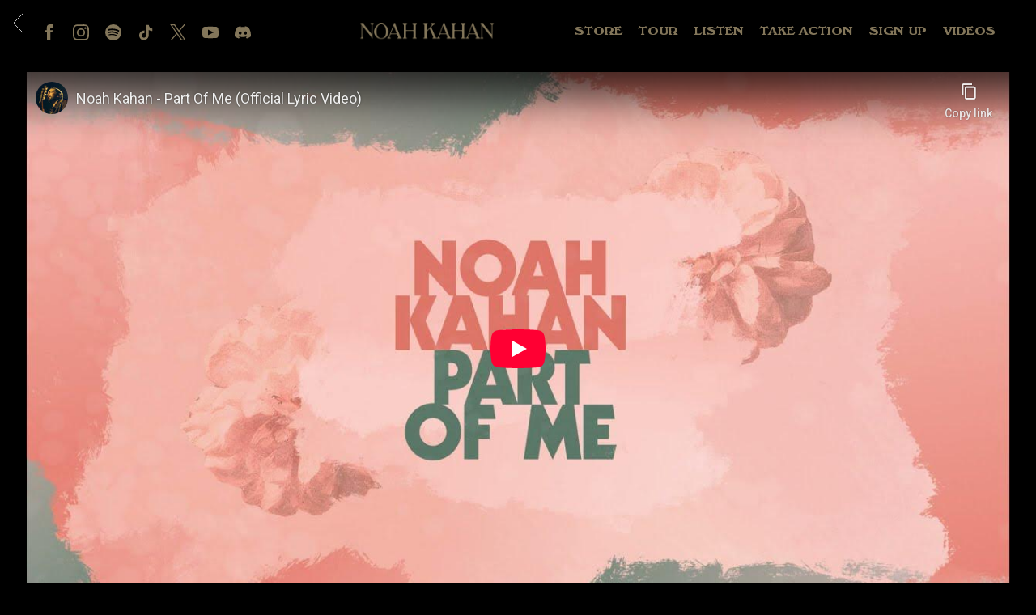

--- FILE ---
content_type: text/html; charset=utf-8
request_url: https://www.youtube-nocookie.com/embed/ChxAtvEXNzM?wmode=opaque&controls=&enablejsapi=1&playerapiid=media-youtube-ChxAtvEXNzM
body_size: 49855
content:
<!DOCTYPE html><html lang="en" dir="ltr" data-cast-api-enabled="true"><head><meta name="viewport" content="width=device-width, initial-scale=1"><script nonce="yKV_Pb4BcqLkTTt69eOHXw">if ('undefined' == typeof Symbol || 'undefined' == typeof Symbol.iterator) {delete Array.prototype.entries;}</script><style name="www-roboto" nonce="Og0U6jr_JtAhBpDv0qy4YQ">@font-face{font-family:'Roboto';font-style:normal;font-weight:400;font-stretch:100%;src:url(//fonts.gstatic.com/s/roboto/v48/KFO7CnqEu92Fr1ME7kSn66aGLdTylUAMa3GUBHMdazTgWw.woff2)format('woff2');unicode-range:U+0460-052F,U+1C80-1C8A,U+20B4,U+2DE0-2DFF,U+A640-A69F,U+FE2E-FE2F;}@font-face{font-family:'Roboto';font-style:normal;font-weight:400;font-stretch:100%;src:url(//fonts.gstatic.com/s/roboto/v48/KFO7CnqEu92Fr1ME7kSn66aGLdTylUAMa3iUBHMdazTgWw.woff2)format('woff2');unicode-range:U+0301,U+0400-045F,U+0490-0491,U+04B0-04B1,U+2116;}@font-face{font-family:'Roboto';font-style:normal;font-weight:400;font-stretch:100%;src:url(//fonts.gstatic.com/s/roboto/v48/KFO7CnqEu92Fr1ME7kSn66aGLdTylUAMa3CUBHMdazTgWw.woff2)format('woff2');unicode-range:U+1F00-1FFF;}@font-face{font-family:'Roboto';font-style:normal;font-weight:400;font-stretch:100%;src:url(//fonts.gstatic.com/s/roboto/v48/KFO7CnqEu92Fr1ME7kSn66aGLdTylUAMa3-UBHMdazTgWw.woff2)format('woff2');unicode-range:U+0370-0377,U+037A-037F,U+0384-038A,U+038C,U+038E-03A1,U+03A3-03FF;}@font-face{font-family:'Roboto';font-style:normal;font-weight:400;font-stretch:100%;src:url(//fonts.gstatic.com/s/roboto/v48/KFO7CnqEu92Fr1ME7kSn66aGLdTylUAMawCUBHMdazTgWw.woff2)format('woff2');unicode-range:U+0302-0303,U+0305,U+0307-0308,U+0310,U+0312,U+0315,U+031A,U+0326-0327,U+032C,U+032F-0330,U+0332-0333,U+0338,U+033A,U+0346,U+034D,U+0391-03A1,U+03A3-03A9,U+03B1-03C9,U+03D1,U+03D5-03D6,U+03F0-03F1,U+03F4-03F5,U+2016-2017,U+2034-2038,U+203C,U+2040,U+2043,U+2047,U+2050,U+2057,U+205F,U+2070-2071,U+2074-208E,U+2090-209C,U+20D0-20DC,U+20E1,U+20E5-20EF,U+2100-2112,U+2114-2115,U+2117-2121,U+2123-214F,U+2190,U+2192,U+2194-21AE,U+21B0-21E5,U+21F1-21F2,U+21F4-2211,U+2213-2214,U+2216-22FF,U+2308-230B,U+2310,U+2319,U+231C-2321,U+2336-237A,U+237C,U+2395,U+239B-23B7,U+23D0,U+23DC-23E1,U+2474-2475,U+25AF,U+25B3,U+25B7,U+25BD,U+25C1,U+25CA,U+25CC,U+25FB,U+266D-266F,U+27C0-27FF,U+2900-2AFF,U+2B0E-2B11,U+2B30-2B4C,U+2BFE,U+3030,U+FF5B,U+FF5D,U+1D400-1D7FF,U+1EE00-1EEFF;}@font-face{font-family:'Roboto';font-style:normal;font-weight:400;font-stretch:100%;src:url(//fonts.gstatic.com/s/roboto/v48/KFO7CnqEu92Fr1ME7kSn66aGLdTylUAMaxKUBHMdazTgWw.woff2)format('woff2');unicode-range:U+0001-000C,U+000E-001F,U+007F-009F,U+20DD-20E0,U+20E2-20E4,U+2150-218F,U+2190,U+2192,U+2194-2199,U+21AF,U+21E6-21F0,U+21F3,U+2218-2219,U+2299,U+22C4-22C6,U+2300-243F,U+2440-244A,U+2460-24FF,U+25A0-27BF,U+2800-28FF,U+2921-2922,U+2981,U+29BF,U+29EB,U+2B00-2BFF,U+4DC0-4DFF,U+FFF9-FFFB,U+10140-1018E,U+10190-1019C,U+101A0,U+101D0-101FD,U+102E0-102FB,U+10E60-10E7E,U+1D2C0-1D2D3,U+1D2E0-1D37F,U+1F000-1F0FF,U+1F100-1F1AD,U+1F1E6-1F1FF,U+1F30D-1F30F,U+1F315,U+1F31C,U+1F31E,U+1F320-1F32C,U+1F336,U+1F378,U+1F37D,U+1F382,U+1F393-1F39F,U+1F3A7-1F3A8,U+1F3AC-1F3AF,U+1F3C2,U+1F3C4-1F3C6,U+1F3CA-1F3CE,U+1F3D4-1F3E0,U+1F3ED,U+1F3F1-1F3F3,U+1F3F5-1F3F7,U+1F408,U+1F415,U+1F41F,U+1F426,U+1F43F,U+1F441-1F442,U+1F444,U+1F446-1F449,U+1F44C-1F44E,U+1F453,U+1F46A,U+1F47D,U+1F4A3,U+1F4B0,U+1F4B3,U+1F4B9,U+1F4BB,U+1F4BF,U+1F4C8-1F4CB,U+1F4D6,U+1F4DA,U+1F4DF,U+1F4E3-1F4E6,U+1F4EA-1F4ED,U+1F4F7,U+1F4F9-1F4FB,U+1F4FD-1F4FE,U+1F503,U+1F507-1F50B,U+1F50D,U+1F512-1F513,U+1F53E-1F54A,U+1F54F-1F5FA,U+1F610,U+1F650-1F67F,U+1F687,U+1F68D,U+1F691,U+1F694,U+1F698,U+1F6AD,U+1F6B2,U+1F6B9-1F6BA,U+1F6BC,U+1F6C6-1F6CF,U+1F6D3-1F6D7,U+1F6E0-1F6EA,U+1F6F0-1F6F3,U+1F6F7-1F6FC,U+1F700-1F7FF,U+1F800-1F80B,U+1F810-1F847,U+1F850-1F859,U+1F860-1F887,U+1F890-1F8AD,U+1F8B0-1F8BB,U+1F8C0-1F8C1,U+1F900-1F90B,U+1F93B,U+1F946,U+1F984,U+1F996,U+1F9E9,U+1FA00-1FA6F,U+1FA70-1FA7C,U+1FA80-1FA89,U+1FA8F-1FAC6,U+1FACE-1FADC,U+1FADF-1FAE9,U+1FAF0-1FAF8,U+1FB00-1FBFF;}@font-face{font-family:'Roboto';font-style:normal;font-weight:400;font-stretch:100%;src:url(//fonts.gstatic.com/s/roboto/v48/KFO7CnqEu92Fr1ME7kSn66aGLdTylUAMa3OUBHMdazTgWw.woff2)format('woff2');unicode-range:U+0102-0103,U+0110-0111,U+0128-0129,U+0168-0169,U+01A0-01A1,U+01AF-01B0,U+0300-0301,U+0303-0304,U+0308-0309,U+0323,U+0329,U+1EA0-1EF9,U+20AB;}@font-face{font-family:'Roboto';font-style:normal;font-weight:400;font-stretch:100%;src:url(//fonts.gstatic.com/s/roboto/v48/KFO7CnqEu92Fr1ME7kSn66aGLdTylUAMa3KUBHMdazTgWw.woff2)format('woff2');unicode-range:U+0100-02BA,U+02BD-02C5,U+02C7-02CC,U+02CE-02D7,U+02DD-02FF,U+0304,U+0308,U+0329,U+1D00-1DBF,U+1E00-1E9F,U+1EF2-1EFF,U+2020,U+20A0-20AB,U+20AD-20C0,U+2113,U+2C60-2C7F,U+A720-A7FF;}@font-face{font-family:'Roboto';font-style:normal;font-weight:400;font-stretch:100%;src:url(//fonts.gstatic.com/s/roboto/v48/KFO7CnqEu92Fr1ME7kSn66aGLdTylUAMa3yUBHMdazQ.woff2)format('woff2');unicode-range:U+0000-00FF,U+0131,U+0152-0153,U+02BB-02BC,U+02C6,U+02DA,U+02DC,U+0304,U+0308,U+0329,U+2000-206F,U+20AC,U+2122,U+2191,U+2193,U+2212,U+2215,U+FEFF,U+FFFD;}@font-face{font-family:'Roboto';font-style:normal;font-weight:500;font-stretch:100%;src:url(//fonts.gstatic.com/s/roboto/v48/KFO7CnqEu92Fr1ME7kSn66aGLdTylUAMa3GUBHMdazTgWw.woff2)format('woff2');unicode-range:U+0460-052F,U+1C80-1C8A,U+20B4,U+2DE0-2DFF,U+A640-A69F,U+FE2E-FE2F;}@font-face{font-family:'Roboto';font-style:normal;font-weight:500;font-stretch:100%;src:url(//fonts.gstatic.com/s/roboto/v48/KFO7CnqEu92Fr1ME7kSn66aGLdTylUAMa3iUBHMdazTgWw.woff2)format('woff2');unicode-range:U+0301,U+0400-045F,U+0490-0491,U+04B0-04B1,U+2116;}@font-face{font-family:'Roboto';font-style:normal;font-weight:500;font-stretch:100%;src:url(//fonts.gstatic.com/s/roboto/v48/KFO7CnqEu92Fr1ME7kSn66aGLdTylUAMa3CUBHMdazTgWw.woff2)format('woff2');unicode-range:U+1F00-1FFF;}@font-face{font-family:'Roboto';font-style:normal;font-weight:500;font-stretch:100%;src:url(//fonts.gstatic.com/s/roboto/v48/KFO7CnqEu92Fr1ME7kSn66aGLdTylUAMa3-UBHMdazTgWw.woff2)format('woff2');unicode-range:U+0370-0377,U+037A-037F,U+0384-038A,U+038C,U+038E-03A1,U+03A3-03FF;}@font-face{font-family:'Roboto';font-style:normal;font-weight:500;font-stretch:100%;src:url(//fonts.gstatic.com/s/roboto/v48/KFO7CnqEu92Fr1ME7kSn66aGLdTylUAMawCUBHMdazTgWw.woff2)format('woff2');unicode-range:U+0302-0303,U+0305,U+0307-0308,U+0310,U+0312,U+0315,U+031A,U+0326-0327,U+032C,U+032F-0330,U+0332-0333,U+0338,U+033A,U+0346,U+034D,U+0391-03A1,U+03A3-03A9,U+03B1-03C9,U+03D1,U+03D5-03D6,U+03F0-03F1,U+03F4-03F5,U+2016-2017,U+2034-2038,U+203C,U+2040,U+2043,U+2047,U+2050,U+2057,U+205F,U+2070-2071,U+2074-208E,U+2090-209C,U+20D0-20DC,U+20E1,U+20E5-20EF,U+2100-2112,U+2114-2115,U+2117-2121,U+2123-214F,U+2190,U+2192,U+2194-21AE,U+21B0-21E5,U+21F1-21F2,U+21F4-2211,U+2213-2214,U+2216-22FF,U+2308-230B,U+2310,U+2319,U+231C-2321,U+2336-237A,U+237C,U+2395,U+239B-23B7,U+23D0,U+23DC-23E1,U+2474-2475,U+25AF,U+25B3,U+25B7,U+25BD,U+25C1,U+25CA,U+25CC,U+25FB,U+266D-266F,U+27C0-27FF,U+2900-2AFF,U+2B0E-2B11,U+2B30-2B4C,U+2BFE,U+3030,U+FF5B,U+FF5D,U+1D400-1D7FF,U+1EE00-1EEFF;}@font-face{font-family:'Roboto';font-style:normal;font-weight:500;font-stretch:100%;src:url(//fonts.gstatic.com/s/roboto/v48/KFO7CnqEu92Fr1ME7kSn66aGLdTylUAMaxKUBHMdazTgWw.woff2)format('woff2');unicode-range:U+0001-000C,U+000E-001F,U+007F-009F,U+20DD-20E0,U+20E2-20E4,U+2150-218F,U+2190,U+2192,U+2194-2199,U+21AF,U+21E6-21F0,U+21F3,U+2218-2219,U+2299,U+22C4-22C6,U+2300-243F,U+2440-244A,U+2460-24FF,U+25A0-27BF,U+2800-28FF,U+2921-2922,U+2981,U+29BF,U+29EB,U+2B00-2BFF,U+4DC0-4DFF,U+FFF9-FFFB,U+10140-1018E,U+10190-1019C,U+101A0,U+101D0-101FD,U+102E0-102FB,U+10E60-10E7E,U+1D2C0-1D2D3,U+1D2E0-1D37F,U+1F000-1F0FF,U+1F100-1F1AD,U+1F1E6-1F1FF,U+1F30D-1F30F,U+1F315,U+1F31C,U+1F31E,U+1F320-1F32C,U+1F336,U+1F378,U+1F37D,U+1F382,U+1F393-1F39F,U+1F3A7-1F3A8,U+1F3AC-1F3AF,U+1F3C2,U+1F3C4-1F3C6,U+1F3CA-1F3CE,U+1F3D4-1F3E0,U+1F3ED,U+1F3F1-1F3F3,U+1F3F5-1F3F7,U+1F408,U+1F415,U+1F41F,U+1F426,U+1F43F,U+1F441-1F442,U+1F444,U+1F446-1F449,U+1F44C-1F44E,U+1F453,U+1F46A,U+1F47D,U+1F4A3,U+1F4B0,U+1F4B3,U+1F4B9,U+1F4BB,U+1F4BF,U+1F4C8-1F4CB,U+1F4D6,U+1F4DA,U+1F4DF,U+1F4E3-1F4E6,U+1F4EA-1F4ED,U+1F4F7,U+1F4F9-1F4FB,U+1F4FD-1F4FE,U+1F503,U+1F507-1F50B,U+1F50D,U+1F512-1F513,U+1F53E-1F54A,U+1F54F-1F5FA,U+1F610,U+1F650-1F67F,U+1F687,U+1F68D,U+1F691,U+1F694,U+1F698,U+1F6AD,U+1F6B2,U+1F6B9-1F6BA,U+1F6BC,U+1F6C6-1F6CF,U+1F6D3-1F6D7,U+1F6E0-1F6EA,U+1F6F0-1F6F3,U+1F6F7-1F6FC,U+1F700-1F7FF,U+1F800-1F80B,U+1F810-1F847,U+1F850-1F859,U+1F860-1F887,U+1F890-1F8AD,U+1F8B0-1F8BB,U+1F8C0-1F8C1,U+1F900-1F90B,U+1F93B,U+1F946,U+1F984,U+1F996,U+1F9E9,U+1FA00-1FA6F,U+1FA70-1FA7C,U+1FA80-1FA89,U+1FA8F-1FAC6,U+1FACE-1FADC,U+1FADF-1FAE9,U+1FAF0-1FAF8,U+1FB00-1FBFF;}@font-face{font-family:'Roboto';font-style:normal;font-weight:500;font-stretch:100%;src:url(//fonts.gstatic.com/s/roboto/v48/KFO7CnqEu92Fr1ME7kSn66aGLdTylUAMa3OUBHMdazTgWw.woff2)format('woff2');unicode-range:U+0102-0103,U+0110-0111,U+0128-0129,U+0168-0169,U+01A0-01A1,U+01AF-01B0,U+0300-0301,U+0303-0304,U+0308-0309,U+0323,U+0329,U+1EA0-1EF9,U+20AB;}@font-face{font-family:'Roboto';font-style:normal;font-weight:500;font-stretch:100%;src:url(//fonts.gstatic.com/s/roboto/v48/KFO7CnqEu92Fr1ME7kSn66aGLdTylUAMa3KUBHMdazTgWw.woff2)format('woff2');unicode-range:U+0100-02BA,U+02BD-02C5,U+02C7-02CC,U+02CE-02D7,U+02DD-02FF,U+0304,U+0308,U+0329,U+1D00-1DBF,U+1E00-1E9F,U+1EF2-1EFF,U+2020,U+20A0-20AB,U+20AD-20C0,U+2113,U+2C60-2C7F,U+A720-A7FF;}@font-face{font-family:'Roboto';font-style:normal;font-weight:500;font-stretch:100%;src:url(//fonts.gstatic.com/s/roboto/v48/KFO7CnqEu92Fr1ME7kSn66aGLdTylUAMa3yUBHMdazQ.woff2)format('woff2');unicode-range:U+0000-00FF,U+0131,U+0152-0153,U+02BB-02BC,U+02C6,U+02DA,U+02DC,U+0304,U+0308,U+0329,U+2000-206F,U+20AC,U+2122,U+2191,U+2193,U+2212,U+2215,U+FEFF,U+FFFD;}</style><script name="www-roboto" nonce="yKV_Pb4BcqLkTTt69eOHXw">if (document.fonts && document.fonts.load) {document.fonts.load("400 10pt Roboto", "E"); document.fonts.load("500 10pt Roboto", "E");}</script><link rel="stylesheet" href="/s/player/b95b0e7a/www-player.css" name="www-player" nonce="Og0U6jr_JtAhBpDv0qy4YQ"><style nonce="Og0U6jr_JtAhBpDv0qy4YQ">html {overflow: hidden;}body {font: 12px Roboto, Arial, sans-serif; background-color: #000; color: #fff; height: 100%; width: 100%; overflow: hidden; position: absolute; margin: 0; padding: 0;}#player {width: 100%; height: 100%;}h1 {text-align: center; color: #fff;}h3 {margin-top: 6px; margin-bottom: 3px;}.player-unavailable {position: absolute; top: 0; left: 0; right: 0; bottom: 0; padding: 25px; font-size: 13px; background: url(/img/meh7.png) 50% 65% no-repeat;}.player-unavailable .message {text-align: left; margin: 0 -5px 15px; padding: 0 5px 14px; border-bottom: 1px solid #888; font-size: 19px; font-weight: normal;}.player-unavailable a {color: #167ac6; text-decoration: none;}</style><script nonce="yKV_Pb4BcqLkTTt69eOHXw">var ytcsi={gt:function(n){n=(n||"")+"data_";return ytcsi[n]||(ytcsi[n]={tick:{},info:{},gel:{preLoggedGelInfos:[]}})},now:window.performance&&window.performance.timing&&window.performance.now&&window.performance.timing.navigationStart?function(){return window.performance.timing.navigationStart+window.performance.now()}:function(){return(new Date).getTime()},tick:function(l,t,n){var ticks=ytcsi.gt(n).tick;var v=t||ytcsi.now();if(ticks[l]){ticks["_"+l]=ticks["_"+l]||[ticks[l]];ticks["_"+l].push(v)}ticks[l]=
v},info:function(k,v,n){ytcsi.gt(n).info[k]=v},infoGel:function(p,n){ytcsi.gt(n).gel.preLoggedGelInfos.push(p)},setStart:function(t,n){ytcsi.tick("_start",t,n)}};
(function(w,d){function isGecko(){if(!w.navigator)return false;try{if(w.navigator.userAgentData&&w.navigator.userAgentData.brands&&w.navigator.userAgentData.brands.length){var brands=w.navigator.userAgentData.brands;var i=0;for(;i<brands.length;i++)if(brands[i]&&brands[i].brand==="Firefox")return true;return false}}catch(e){setTimeout(function(){throw e;})}if(!w.navigator.userAgent)return false;var ua=w.navigator.userAgent;return ua.indexOf("Gecko")>0&&ua.toLowerCase().indexOf("webkit")<0&&ua.indexOf("Edge")<
0&&ua.indexOf("Trident")<0&&ua.indexOf("MSIE")<0}ytcsi.setStart(w.performance?w.performance.timing.responseStart:null);var isPrerender=(d.visibilityState||d.webkitVisibilityState)=="prerender";var vName=!d.visibilityState&&d.webkitVisibilityState?"webkitvisibilitychange":"visibilitychange";if(isPrerender){var startTick=function(){ytcsi.setStart();d.removeEventListener(vName,startTick)};d.addEventListener(vName,startTick,false)}if(d.addEventListener)d.addEventListener(vName,function(){ytcsi.tick("vc")},
false);if(isGecko()){var isHidden=(d.visibilityState||d.webkitVisibilityState)=="hidden";if(isHidden)ytcsi.tick("vc")}var slt=function(el,t){setTimeout(function(){var n=ytcsi.now();el.loadTime=n;if(el.slt)el.slt()},t)};w.__ytRIL=function(el){if(!el.getAttribute("data-thumb"))if(w.requestAnimationFrame)w.requestAnimationFrame(function(){slt(el,0)});else slt(el,16)}})(window,document);
</script><script nonce="yKV_Pb4BcqLkTTt69eOHXw">var ytcfg={d:function(){return window.yt&&yt.config_||ytcfg.data_||(ytcfg.data_={})},get:function(k,o){return k in ytcfg.d()?ytcfg.d()[k]:o},set:function(){var a=arguments;if(a.length>1)ytcfg.d()[a[0]]=a[1];else{var k;for(k in a[0])ytcfg.d()[k]=a[0][k]}}};
ytcfg.set({"CLIENT_CANARY_STATE":"none","DEVICE":"cbr\u003dChrome\u0026cbrand\u003dapple\u0026cbrver\u003d131.0.0.0\u0026ceng\u003dWebKit\u0026cengver\u003d537.36\u0026cos\u003dMacintosh\u0026cosver\u003d10_15_7\u0026cplatform\u003dDESKTOP","EVENT_ID":"HQxvacjLGMGR1NgPpsKrmAk","EXPERIMENT_FLAGS":{"ab_det_apm":true,"ab_det_el_h":true,"ab_det_em_inj":true,"ab_l_sig_st":true,"ab_l_sig_st_e":true,"action_companion_center_align_description":true,"allow_skip_networkless":true,"always_send_and_write":true,"att_web_record_metrics":true,"attmusi":true,"c3_enable_button_impression_logging":true,"c3_watch_page_component":true,"cancel_pending_navs":true,"clean_up_manual_attribution_header":true,"config_age_report_killswitch":true,"cow_optimize_idom_compat":true,"csi_config_handling_infra":true,"csi_on_gel":true,"delhi_mweb_colorful_sd":true,"delhi_mweb_colorful_sd_v2":true,"deprecate_csi_has_info":true,"deprecate_pair_servlet_enabled":true,"desktop_sparkles_light_cta_button":true,"disable_cached_masthead_data":true,"disable_child_node_auto_formatted_strings":true,"disable_enf_isd":true,"disable_log_to_visitor_layer":true,"disable_pacf_logging_for_memory_limited_tv":true,"embeds_enable_eid_enforcement_for_youtube":true,"embeds_enable_info_panel_dismissal":true,"embeds_enable_pfp_always_unbranded":true,"embeds_muted_autoplay_sound_fix":true,"embeds_serve_es6_client":true,"embeds_web_nwl_disable_nocookie":true,"embeds_web_updated_shorts_definition_fix":true,"enable_active_view_display_ad_renderer_web_home":true,"enable_ad_disclosure_banner_a11y_fix":true,"enable_chips_shelf_view_model_fully_reactive":true,"enable_client_creator_goal_ticker_bar_revamp":true,"enable_client_only_wiz_direct_reactions":true,"enable_client_sli_logging":true,"enable_client_streamz_web":true,"enable_client_ve_spec":true,"enable_cloud_save_error_popup_after_retry":true,"enable_cookie_reissue_iframe":true,"enable_dai_sdf_h5_preroll":true,"enable_datasync_id_header_in_web_vss_pings":true,"enable_default_mono_cta_migration_web_client":true,"enable_dma_post_enforcement":true,"enable_docked_chat_messages":true,"enable_entity_store_from_dependency_injection":true,"enable_inline_muted_playback_on_web_search":true,"enable_inline_muted_playback_on_web_search_for_vdc":true,"enable_inline_muted_playback_on_web_search_for_vdcb":true,"enable_is_extended_monitoring":true,"enable_is_mini_app_page_active_bugfix":true,"enable_live_overlay_feed_in_live_chat":true,"enable_logging_first_user_action_after_game_ready":true,"enable_ltc_param_fetch_from_innertube":true,"enable_masthead_mweb_padding_fix":true,"enable_menu_renderer_button_in_mweb_hclr":true,"enable_mini_app_command_handler_mweb_fix":true,"enable_mini_app_iframe_loaded_logging":true,"enable_mini_guide_downloads_item":true,"enable_mixed_direction_formatted_strings":true,"enable_mweb_livestream_ui_update":true,"enable_mweb_new_caption_language_picker":true,"enable_names_handles_account_switcher":true,"enable_network_request_logging_on_game_events":true,"enable_new_paid_product_placement":true,"enable_obtaining_ppn_query_param":true,"enable_open_in_new_tab_icon_for_short_dr_for_desktop_search":true,"enable_open_yt_content":true,"enable_origin_query_parameter_bugfix":true,"enable_pause_ads_on_ytv_html5":true,"enable_payments_purchase_manager":true,"enable_pdp_icon_prefetch":true,"enable_pl_r_si_fa":true,"enable_place_pivot_url":true,"enable_playable_a11y_label_with_badge_text":true,"enable_pv_screen_modern_text":true,"enable_removing_navbar_title_on_hashtag_page_mweb":true,"enable_resetting_scroll_position_on_flow_change":true,"enable_rta_manager":true,"enable_sdf_companion_h5":true,"enable_sdf_dai_h5_midroll":true,"enable_sdf_h5_endemic_mid_post_roll":true,"enable_sdf_on_h5_unplugged_vod_midroll":true,"enable_sdf_shorts_player_bytes_h5":true,"enable_sdk_performance_network_logging":true,"enable_sending_unwrapped_game_audio_as_serialized_metadata":true,"enable_sfv_effect_pivot_url":true,"enable_shorts_new_carousel":true,"enable_skip_ad_guidance_prompt":true,"enable_skippable_ads_for_unplugged_ad_pod":true,"enable_smearing_expansion_dai":true,"enable_third_party_info":true,"enable_time_out_messages":true,"enable_timeline_view_modern_transcript_fe":true,"enable_video_display_compact_button_group_for_desktop_search":true,"enable_watch_next_pause_autoplay_lact":true,"enable_web_home_top_landscape_image_layout_level_click":true,"enable_web_tiered_gel":true,"enable_window_constrained_buy_flow_dialog":true,"enable_wiz_queue_effect_and_on_init_initial_runs":true,"enable_ypc_spinners":true,"enable_yt_ata_iframe_authuser":true,"export_networkless_options":true,"export_player_version_to_ytconfig":true,"fill_single_video_with_notify_to_lasr":true,"fix_ad_miniplayer_controls_rendering":true,"fix_ads_tracking_for_swf_config_deprecation_mweb":true,"h5_companion_enable_adcpn_macro_substitution_for_click_pings":true,"h5_inplayer_enable_adcpn_macro_substitution_for_click_pings":true,"h5_reset_cache_and_filter_before_update_masthead":true,"hide_channel_creation_title_for_mweb":true,"high_ccv_client_side_caching_h5":true,"html5_force_debug_data_for_client_tmp_logs":true,"html5_log_trigger_events_with_debug_data":true,"html5_ssdai_enable_media_end_cue_range":true,"il_attach_cache_limit":true,"il_use_view_model_logging_context":true,"is_browser_support_for_webcam_streaming":true,"json_condensed_response":true,"kev_adb_pg":true,"kevlar_gel_error_routing":true,"kevlar_watch_cinematics":true,"live_chat_enable_controller_extraction":true,"live_chat_enable_rta_manager":true,"live_chat_increased_min_height":true,"log_click_with_layer_from_element_in_command_handler":true,"log_errors_through_nwl_on_retry":true,"mdx_enable_privacy_disclosure_ui":true,"mdx_load_cast_api_bootstrap_script":true,"medium_progress_bar_modification":true,"migrate_remaining_web_ad_badges_to_innertube":true,"mobile_account_menu_refresh":true,"mweb_a11y_enable_player_controls_invisible_toggle":true,"mweb_account_linking_noapp":true,"mweb_after_render_to_scheduler":true,"mweb_allow_modern_search_suggest_behavior":true,"mweb_animated_actions":true,"mweb_app_upsell_button_direct_to_app":true,"mweb_big_progress_bar":true,"mweb_c3_disable_carve_out":true,"mweb_c3_disable_carve_out_keep_external_links":true,"mweb_c3_enable_adaptive_signals":true,"mweb_c3_endscreen":true,"mweb_c3_endscreen_v2":true,"mweb_c3_library_page_enable_recent_shelf":true,"mweb_c3_remove_web_navigation_endpoint_data":true,"mweb_c3_use_canonical_from_player_response":true,"mweb_cinematic_watch":true,"mweb_command_handler":true,"mweb_delay_watch_initial_data":true,"mweb_disable_searchbar_scroll":true,"mweb_enable_fine_scrubbing_for_recs":true,"mweb_enable_keto_batch_player_fullscreen":true,"mweb_enable_keto_batch_player_progress_bar":true,"mweb_enable_keto_batch_player_tooltips":true,"mweb_enable_lockup_view_model_for_ucp":true,"mweb_enable_more_drawer":true,"mweb_enable_optional_fullscreen_landscape_locking":true,"mweb_enable_overlay_touch_manager":true,"mweb_enable_premium_carve_out_fix":true,"mweb_enable_refresh_detection":true,"mweb_enable_search_imp":true,"mweb_enable_sequence_signal":true,"mweb_enable_shorts_pivot_button":true,"mweb_enable_shorts_video_preload":true,"mweb_enable_skippables_on_jio_phone":true,"mweb_enable_storyboards":true,"mweb_enable_two_line_title_on_shorts":true,"mweb_enable_varispeed_controller":true,"mweb_enable_warm_channel_requests":true,"mweb_enable_watch_feed_infinite_scroll":true,"mweb_enable_wrapped_unplugged_pause_membership_dialog_renderer":true,"mweb_filter_video_format_in_webfe":true,"mweb_fix_livestream_seeking":true,"mweb_fix_monitor_visibility_after_render":true,"mweb_fix_section_list_continuation_item_renderers":true,"mweb_force_ios_fallback_to_native_control":true,"mweb_fp_auto_fullscreen":true,"mweb_fullscreen_controls":true,"mweb_fullscreen_controls_action_buttons":true,"mweb_fullscreen_watch_system":true,"mweb_home_reactive_shorts":true,"mweb_innertube_search_command":true,"mweb_kaios_enable_autoplay_switch_view_model":true,"mweb_lang_in_html":true,"mweb_like_button_synced_with_entities":true,"mweb_logo_use_home_page_ve":true,"mweb_module_decoration":true,"mweb_native_control_in_faux_fullscreen_shared":true,"mweb_panel_container_inert":true,"mweb_player_control_on_hover":true,"mweb_player_delhi_dtts":true,"mweb_player_settings_use_bottom_sheet":true,"mweb_player_show_previous_next_buttons_in_playlist":true,"mweb_player_skip_no_op_state_changes":true,"mweb_player_user_select_none":true,"mweb_playlist_engagement_panel":true,"mweb_progress_bar_seek_on_mouse_click":true,"mweb_pull_2_full":true,"mweb_pull_2_full_enable_touch_handlers":true,"mweb_schedule_warm_watch_response":true,"mweb_searchbox_legacy_navigation":true,"mweb_see_fewer_shorts":true,"mweb_sheets_ui_refresh":true,"mweb_shorts_comments_panel_id_change":true,"mweb_shorts_early_continuation":true,"mweb_show_ios_smart_banner":true,"mweb_use_server_url_on_startup":true,"mweb_watch_captions_enable_auto_translate":true,"mweb_watch_captions_set_default_size":true,"mweb_watch_stop_scheduler_on_player_response":true,"mweb_watchfeed_big_thumbnails":true,"mweb_yt_searchbox":true,"networkless_logging":true,"no_client_ve_attach_unless_shown":true,"nwl_send_from_memory_when_online":true,"pageid_as_header_web":true,"playback_settings_use_switch_menu":true,"player_controls_autonav_fix":true,"player_controls_skip_double_signal_update":true,"polymer_bad_build_labels":true,"polymer_verifiy_app_state":true,"qoe_send_and_write":true,"remove_chevron_from_ad_disclosure_banner_h5":true,"remove_masthead_channel_banner_on_refresh":true,"remove_slot_id_exited_trigger_for_dai_in_player_slot_expire":true,"replace_client_url_parsing_with_server_signal":true,"service_worker_enabled":true,"service_worker_push_enabled":true,"service_worker_push_home_page_prompt":true,"service_worker_push_watch_page_prompt":true,"shell_load_gcf":true,"shorten_initial_gel_batch_timeout":true,"should_use_yt_voice_endpoint_in_kaios":true,"skip_invalid_ytcsi_ticks":true,"skip_setting_info_in_csi_data_object":true,"smarter_ve_dedupping":true,"speedmaster_no_seek":true,"start_client_gcf_mweb":true,"stop_handling_click_for_non_rendering_overlay_layout":true,"suppress_error_204_logging":true,"synced_panel_scrolling_controller":true,"use_event_time_ms_header":true,"use_fifo_for_networkless":true,"use_player_abuse_bg_library":true,"use_request_time_ms_header":true,"use_session_based_sampling":true,"use_thumbnail_overlay_time_status_renderer_for_live_badge":true,"use_ts_visibilitylogger":true,"vss_final_ping_send_and_write":true,"vss_playback_use_send_and_write":true,"web_adaptive_repeat_ase":true,"web_always_load_chat_support":true,"web_animated_like":true,"web_api_url":true,"web_autonav_allow_off_by_default":true,"web_button_vm_refactor_disabled":true,"web_c3_log_app_init_finish":true,"web_csi_action_sampling_enabled":true,"web_dedupe_ve_grafting":true,"web_disable_backdrop_filter":true,"web_enable_ab_rsp_cl":true,"web_enable_course_icon_update":true,"web_enable_error_204":true,"web_enable_horizontal_video_attributes_section":true,"web_fix_segmented_like_dislike_undefined":true,"web_gcf_hashes_innertube":true,"web_gel_timeout_cap":true,"web_metadata_carousel_elref_bugfix":true,"web_parent_target_for_sheets":true,"web_persist_server_autonav_state_on_client":true,"web_playback_associated_log_ctt":true,"web_playback_associated_ve":true,"web_prefetch_preload_video":true,"web_progress_bar_draggable":true,"web_resizable_advertiser_banner_on_masthead_safari_fix":true,"web_scheduler_auto_init":true,"web_shorts_just_watched_on_channel_and_pivot_study":true,"web_shorts_just_watched_overlay":true,"web_shorts_pivot_button_view_model_reactive":true,"web_update_panel_visibility_logging_fix":true,"web_video_attribute_view_model_a11y_fix":true,"web_watch_controls_state_signals":true,"web_wiz_attributed_string":true,"web_yt_config_context":true,"webfe_mweb_watch_microdata":true,"webfe_watch_shorts_canonical_url_fix":true,"webpo_exit_on_net_err":true,"wiz_diff_overwritable":true,"wiz_memoize_stamper_items":true,"woffle_used_state_report":true,"wpo_gel_strz":true,"ytcp_paper_tooltip_use_scoped_owner_root":true,"ytidb_clear_embedded_player":true,"H5_async_logging_delay_ms":30000.0,"attention_logging_scroll_throttle":500.0,"autoplay_pause_by_lact_sampling_fraction":0.0,"cinematic_watch_effect_opacity":0.4,"log_window_onerror_fraction":0.1,"speedmaster_playback_rate":2.0,"tv_pacf_logging_sample_rate":0.01,"web_attention_logging_scroll_throttle":500.0,"web_load_prediction_threshold":0.1,"web_navigation_prediction_threshold":0.1,"web_pbj_log_warning_rate":0.0,"web_system_health_fraction":0.01,"ytidb_transaction_ended_event_rate_limit":0.02,"active_time_update_interval_ms":10000,"att_init_delay":500,"autoplay_pause_by_lact_sec":0,"botguard_async_snapshot_timeout_ms":3000,"check_navigator_accuracy_timeout_ms":0,"cinematic_watch_css_filter_blur_strength":40,"cinematic_watch_fade_out_duration":500,"close_webview_delay_ms":100,"cloud_save_game_data_rate_limit_ms":3000,"compression_disable_point":10,"custom_active_view_tos_timeout_ms":3600000,"embeds_widget_poll_interval_ms":0,"gel_min_batch_size":3,"gel_queue_timeout_max_ms":60000,"get_async_timeout_ms":60000,"hide_cta_for_home_web_video_ads_animate_in_time":2,"html5_byterate_soft_cap":0,"initial_gel_batch_timeout":2000,"max_body_size_to_compress":500000,"max_prefetch_window_sec_for_livestream_optimization":10,"min_prefetch_offset_sec_for_livestream_optimization":20,"mini_app_container_iframe_src_update_delay_ms":0,"multiple_preview_news_duration_time":11000,"mweb_c3_toast_duration_ms":5000,"mweb_deep_link_fallback_timeout_ms":10000,"mweb_delay_response_received_actions":100,"mweb_fp_dpad_rate_limit_ms":0,"mweb_fp_dpad_watch_title_clamp_lines":0,"mweb_history_manager_cache_size":100,"mweb_ios_fullscreen_playback_transition_delay_ms":500,"mweb_ios_fullscreen_system_pause_epilson_ms":0,"mweb_override_response_store_expiration_ms":0,"mweb_shorts_early_continuation_trigger_threshold":4,"mweb_w2w_max_age_seconds":0,"mweb_watch_captions_default_size":2,"neon_dark_launch_gradient_count":0,"network_polling_interval":30000,"play_click_interval_ms":30000,"play_ping_interval_ms":10000,"prefetch_comments_ms_after_video":0,"send_config_hash_timer":0,"service_worker_push_logged_out_prompt_watches":-1,"service_worker_push_prompt_cap":-1,"service_worker_push_prompt_delay_microseconds":3888000000000,"show_mini_app_ad_frequency_cap_ms":300000,"slow_compressions_before_abandon_count":4,"speedmaster_cancellation_movement_dp":10,"speedmaster_touch_activation_ms":500,"web_attention_logging_throttle":500,"web_foreground_heartbeat_interval_ms":28000,"web_gel_debounce_ms":10000,"web_logging_max_batch":100,"web_max_tracing_events":50,"web_tracing_session_replay":0,"wil_icon_max_concurrent_fetches":9999,"ytidb_remake_db_retries":3,"ytidb_reopen_db_retries":3,"WebClientReleaseProcessCritical__youtube_embeds_client_version_override":"","WebClientReleaseProcessCritical__youtube_embeds_web_client_version_override":"","WebClientReleaseProcessCritical__youtube_mweb_client_version_override":"","debug_forced_internalcountrycode":"","embeds_web_synth_ch_headers_banned_urls_regex":"","enable_web_media_service":"DISABLED","il_payload_scraping":"","live_chat_unicode_emoji_json_url":"https://www.gstatic.com/youtube/img/emojis/emojis-svg-9.json","mweb_deep_link_feature_tag_suffix":"11268432","mweb_enable_shorts_innertube_player_prefetch_trigger":"NONE","mweb_fp_dpad":"home,search,browse,channel,create_channel,experiments,settings,trending,oops,404,paid_memberships,sponsorship,premium,shorts","mweb_fp_dpad_linear_navigation":"","mweb_fp_dpad_linear_navigation_visitor":"","mweb_fp_dpad_visitor":"","mweb_preload_video_by_player_vars":"","mweb_sign_in_button_style":"STYLE_SUGGESTIVE_AVATAR","place_pivot_triggering_container_alternate":"","place_pivot_triggering_counterfactual_container_alternate":"","search_ui_mweb_searchbar_restyle":"DEFAULT","service_worker_push_force_notification_prompt_tag":"1","service_worker_scope":"/","suggest_exp_str":"","web_client_version_override":"","kevlar_command_handler_command_banlist":[],"mini_app_ids_without_game_ready":["UgkxHHtsak1SC8mRGHMZewc4HzeAY3yhPPmJ","Ugkx7OgzFqE6z_5Mtf4YsotGfQNII1DF_RBm"],"web_op_signal_type_banlist":[],"web_tracing_enabled_spans":["event","command"]},"GAPI_HINT_PARAMS":"m;/_/scs/abc-static/_/js/k\u003dgapi.gapi.en.FZb77tO2YW4.O/d\u003d1/rs\u003dAHpOoo8lqavmo6ayfVxZovyDiP6g3TOVSQ/m\u003d__features__","GAPI_HOST":"https://apis.google.com","GAPI_LOCALE":"en_US","GL":"US","HL":"en","HTML_DIR":"ltr","HTML_LANG":"en","INNERTUBE_API_KEY":"AIzaSyAO_FJ2SlqU8Q4STEHLGCilw_Y9_11qcW8","INNERTUBE_API_VERSION":"v1","INNERTUBE_CLIENT_NAME":"WEB_EMBEDDED_PLAYER","INNERTUBE_CLIENT_VERSION":"1.20260116.01.00","INNERTUBE_CONTEXT":{"client":{"hl":"en","gl":"US","remoteHost":"3.137.175.0","deviceMake":"Apple","deviceModel":"","visitorData":"CgtWV1ZiTHN1WnkxZyidmLzLBjIKCgJVUxIEGgAgPg%3D%3D","userAgent":"Mozilla/5.0 (Macintosh; Intel Mac OS X 10_15_7) AppleWebKit/537.36 (KHTML, like Gecko) Chrome/131.0.0.0 Safari/537.36; ClaudeBot/1.0; +claudebot@anthropic.com),gzip(gfe)","clientName":"WEB_EMBEDDED_PLAYER","clientVersion":"1.20260116.01.00","osName":"Macintosh","osVersion":"10_15_7","originalUrl":"https://www.youtube-nocookie.com/embed/ChxAtvEXNzM?wmode\u003dopaque\u0026controls\u0026enablejsapi\u003d1\u0026playerapiid\u003dmedia-youtube-ChxAtvEXNzM","platform":"DESKTOP","clientFormFactor":"UNKNOWN_FORM_FACTOR","configInfo":{"appInstallData":"[base64]"},"browserName":"Chrome","browserVersion":"131.0.0.0","acceptHeader":"text/html,application/xhtml+xml,application/xml;q\u003d0.9,image/webp,image/apng,*/*;q\u003d0.8,application/signed-exchange;v\u003db3;q\u003d0.9","deviceExperimentId":"ChxOelU1TnpNd05EUXhOVGcyTXpFeE9EQXdPUT09EJ2YvMsGGJ2YvMsG","rolloutToken":"CI2Ww5qP1ZqOlQEQ-dfulKuZkgMY-dfulKuZkgM%3D"},"user":{"lockedSafetyMode":false},"request":{"useSsl":true},"clickTracking":{"clickTrackingParams":"IhMIiM7ulKuZkgMVwQgVBR0m4QqT"},"thirdParty":{"embeddedPlayerContext":{"embeddedPlayerEncryptedContext":"AD5ZzFR5JR3wOHNBudnLwhL8mCxfUr2Ihko8oKOn2-f-HrhVxcGAgieTN6JVkZzEsPdDtYFVn5oxtT3g6ko4WIJt2vj1hDJ_I0OKiG-A8UfG_hCX_mO6ecL-CNBF5kly","ancestorOriginsSupported":false}}},"INNERTUBE_CONTEXT_CLIENT_NAME":56,"INNERTUBE_CONTEXT_CLIENT_VERSION":"1.20260116.01.00","INNERTUBE_CONTEXT_GL":"US","INNERTUBE_CONTEXT_HL":"en","LATEST_ECATCHER_SERVICE_TRACKING_PARAMS":{"client.name":"WEB_EMBEDDED_PLAYER","client.jsfeat":"2021"},"LOGGED_IN":false,"PAGE_BUILD_LABEL":"youtube.embeds.web_20260116_01_RC00","PAGE_CL":856990104,"SERVER_NAME":"WebFE","VISITOR_DATA":"CgtWV1ZiTHN1WnkxZyidmLzLBjIKCgJVUxIEGgAgPg%3D%3D","WEB_PLAYER_CONTEXT_CONFIGS":{"WEB_PLAYER_CONTEXT_CONFIG_ID_EMBEDDED_PLAYER":{"rootElementId":"movie_player","jsUrl":"/s/player/b95b0e7a/player_ias.vflset/en_US/base.js","cssUrl":"/s/player/b95b0e7a/www-player.css","contextId":"WEB_PLAYER_CONTEXT_CONFIG_ID_EMBEDDED_PLAYER","eventLabel":"embedded","contentRegion":"US","hl":"en_US","hostLanguage":"en","innertubeApiKey":"AIzaSyAO_FJ2SlqU8Q4STEHLGCilw_Y9_11qcW8","innertubeApiVersion":"v1","innertubeContextClientVersion":"1.20260116.01.00","device":{"brand":"apple","model":"","browser":"Chrome","browserVersion":"131.0.0.0","os":"Macintosh","osVersion":"10_15_7","platform":"DESKTOP","interfaceName":"WEB_EMBEDDED_PLAYER","interfaceVersion":"1.20260116.01.00"},"serializedExperimentIds":"24004644,24135943,51010235,51063643,51098299,51204329,51222973,51340662,51349914,51353393,51366423,51372680,51389629,51404808,51404810,51459424,51484222,51489568,51490331,51500051,51505436,51526266,51530495,51534669,51557840,51560386,51565115,51566373,51578632,51583568,51583821,51585555,51586115,51605258,51605395,51609829,51611457,51615067,51620866,51621065,51622844,51624036,51626154,51632249,51637029,51638932,51648336,51653717,51656217,51666850,51672162,51681662,51683502,51684301,51684306,51691028,51691590,51693511,51696107,51696619,51697032,51700777,51704637,51705183,51705185,51708690,51709243,51711227,51711266,51711298,51712601,51713237,51714463,51717474,51719410,51719628,51735450,51738919,51739165,51741219,51742829,51742877,51744563","serializedExperimentFlags":"H5_async_logging_delay_ms\u003d30000.0\u0026PlayerWeb__h5_enable_advisory_rating_restrictions\u003dtrue\u0026a11y_h5_associate_survey_question\u003dtrue\u0026ab_det_apm\u003dtrue\u0026ab_det_el_h\u003dtrue\u0026ab_det_em_inj\u003dtrue\u0026ab_l_sig_st\u003dtrue\u0026ab_l_sig_st_e\u003dtrue\u0026action_companion_center_align_description\u003dtrue\u0026ad_pod_disable_companion_persist_ads_quality\u003dtrue\u0026add_stmp_logs_for_voice_boost\u003dtrue\u0026allow_autohide_on_paused_videos\u003dtrue\u0026allow_drm_override\u003dtrue\u0026allow_live_autoplay\u003dtrue\u0026allow_poltergust_autoplay\u003dtrue\u0026allow_skip_networkless\u003dtrue\u0026allow_vp9_1080p_mq_enc\u003dtrue\u0026always_cache_redirect_endpoint\u003dtrue\u0026always_send_and_write\u003dtrue\u0026annotation_module_vast_cards_load_logging_fraction\u003d0.0\u0026assign_drm_family_by_format\u003dtrue\u0026att_web_record_metrics\u003dtrue\u0026attention_logging_scroll_throttle\u003d500.0\u0026attmusi\u003dtrue\u0026autoplay_time\u003d10000\u0026autoplay_time_for_fullscreen\u003d-1\u0026autoplay_time_for_music_content\u003d-1\u0026bg_vm_reinit_threshold\u003d7200000\u0026blocked_packages_for_sps\u003d[]\u0026botguard_async_snapshot_timeout_ms\u003d3000\u0026captions_url_add_ei\u003dtrue\u0026check_navigator_accuracy_timeout_ms\u003d0\u0026clean_up_manual_attribution_header\u003dtrue\u0026compression_disable_point\u003d10\u0026cow_optimize_idom_compat\u003dtrue\u0026csi_config_handling_infra\u003dtrue\u0026csi_on_gel\u003dtrue\u0026custom_active_view_tos_timeout_ms\u003d3600000\u0026dash_manifest_version\u003d5\u0026debug_bandaid_hostname\u003d\u0026debug_bandaid_port\u003d0\u0026debug_sherlog_username\u003d\u0026delhi_modern_player_default_thumbnail_percentage\u003d0.0\u0026delhi_modern_player_faster_autohide_delay_ms\u003d2000\u0026delhi_modern_player_pause_thumbnail_percentage\u003d0.6\u0026delhi_modern_web_player_blending_mode\u003d\u0026delhi_modern_web_player_disable_frosted_glass\u003dtrue\u0026delhi_modern_web_player_horizontal_volume_controls\u003dtrue\u0026delhi_modern_web_player_lhs_volume_controls\u003dtrue\u0026delhi_modern_web_player_responsive_compact_controls_threshold\u003d0\u0026deprecate_22\u003dtrue\u0026deprecate_csi_has_info\u003dtrue\u0026deprecate_delay_ping\u003dtrue\u0026deprecate_pair_servlet_enabled\u003dtrue\u0026desktop_sparkles_light_cta_button\u003dtrue\u0026disable_av1_setting\u003dtrue\u0026disable_branding_context\u003dtrue\u0026disable_cached_masthead_data\u003dtrue\u0026disable_channel_id_check_for_suspended_channels\u003dtrue\u0026disable_child_node_auto_formatted_strings\u003dtrue\u0026disable_enf_isd\u003dtrue\u0026disable_lifa_for_supex_users\u003dtrue\u0026disable_log_to_visitor_layer\u003dtrue\u0026disable_mdx_connection_in_mdx_module_for_music_web\u003dtrue\u0026disable_pacf_logging_for_memory_limited_tv\u003dtrue\u0026disable_reduced_fullscreen_autoplay_countdown_for_minors\u003dtrue\u0026disable_reel_item_watch_format_filtering\u003dtrue\u0026disable_threegpp_progressive_formats\u003dtrue\u0026disable_touch_events_on_skip_button\u003dtrue\u0026edge_encryption_fill_primary_key_version\u003dtrue\u0026embeds_enable_info_panel_dismissal\u003dtrue\u0026embeds_enable_move_set_center_crop_to_public\u003dtrue\u0026embeds_enable_per_video_embed_config\u003dtrue\u0026embeds_enable_pfp_always_unbranded\u003dtrue\u0026embeds_web_lite_mode\u003d1\u0026embeds_web_nwl_disable_nocookie\u003dtrue\u0026embeds_web_synth_ch_headers_banned_urls_regex\u003d\u0026enable_active_view_display_ad_renderer_web_home\u003dtrue\u0026enable_active_view_lr_shorts_video\u003dtrue\u0026enable_active_view_web_shorts_video\u003dtrue\u0026enable_ad_cpn_macro_substitution_for_click_pings\u003dtrue\u0026enable_ad_disclosure_banner_a11y_fix\u003dtrue\u0026enable_app_promo_endcap_eml_on_tablet\u003dtrue\u0026enable_batched_cross_device_pings_in_gel_fanout\u003dtrue\u0026enable_cast_for_web_unplugged\u003dtrue\u0026enable_cast_on_music_web\u003dtrue\u0026enable_cipher_for_manifest_urls\u003dtrue\u0026enable_cleanup_masthead_autoplay_hack_fix\u003dtrue\u0026enable_client_creator_goal_ticker_bar_revamp\u003dtrue\u0026enable_client_only_wiz_direct_reactions\u003dtrue\u0026enable_client_page_id_header_for_first_party_pings\u003dtrue\u0026enable_client_sli_logging\u003dtrue\u0026enable_client_ve_spec\u003dtrue\u0026enable_cookie_reissue_iframe\u003dtrue\u0026enable_cta_banner_on_unplugged_lr\u003dtrue\u0026enable_custom_playhead_parsing\u003dtrue\u0026enable_dai_sdf_h5_preroll\u003dtrue\u0026enable_datasync_id_header_in_web_vss_pings\u003dtrue\u0026enable_default_mono_cta_migration_web_client\u003dtrue\u0026enable_dsa_ad_badge_for_action_endcap_on_android\u003dtrue\u0026enable_dsa_ad_badge_for_action_endcap_on_ios\u003dtrue\u0026enable_entity_store_from_dependency_injection\u003dtrue\u0026enable_error_corrections_infocard_web_client\u003dtrue\u0026enable_error_corrections_infocards_icon_web\u003dtrue\u0026enable_inline_muted_playback_on_web_search\u003dtrue\u0026enable_inline_muted_playback_on_web_search_for_vdc\u003dtrue\u0026enable_inline_muted_playback_on_web_search_for_vdcb\u003dtrue\u0026enable_is_extended_monitoring\u003dtrue\u0026enable_kabuki_comments_on_shorts\u003ddisabled\u0026enable_live_overlay_feed_in_live_chat\u003dtrue\u0026enable_ltc_param_fetch_from_innertube\u003dtrue\u0026enable_mixed_direction_formatted_strings\u003dtrue\u0026enable_modern_skip_button_on_web\u003dtrue\u0026enable_mweb_livestream_ui_update\u003dtrue\u0026enable_new_paid_product_placement\u003dtrue\u0026enable_open_in_new_tab_icon_for_short_dr_for_desktop_search\u003dtrue\u0026enable_out_of_stock_text_all_surfaces\u003dtrue\u0026enable_paid_content_overlay_bugfix\u003dtrue\u0026enable_pause_ads_on_ytv_html5\u003dtrue\u0026enable_pl_r_si_fa\u003dtrue\u0026enable_policy_based_hqa_filter_in_watch_server\u003dtrue\u0026enable_progres_commands_lr_feeds\u003dtrue\u0026enable_progress_commands_lr_shorts\u003dtrue\u0026enable_publishing_region_param_in_sus\u003dtrue\u0026enable_pv_screen_modern_text\u003dtrue\u0026enable_rpr_token_on_ltl_lookup\u003dtrue\u0026enable_sdf_companion_h5\u003dtrue\u0026enable_sdf_dai_h5_midroll\u003dtrue\u0026enable_sdf_h5_endemic_mid_post_roll\u003dtrue\u0026enable_sdf_on_h5_unplugged_vod_midroll\u003dtrue\u0026enable_sdf_shorts_player_bytes_h5\u003dtrue\u0026enable_server_driven_abr\u003dtrue\u0026enable_server_driven_abr_for_backgroundable\u003dtrue\u0026enable_server_driven_abr_url_generation\u003dtrue\u0026enable_server_driven_readahead\u003dtrue\u0026enable_skip_ad_guidance_prompt\u003dtrue\u0026enable_skip_to_next_messaging\u003dtrue\u0026enable_skippable_ads_for_unplugged_ad_pod\u003dtrue\u0026enable_smart_skip_player_controls_shown_on_web\u003dtrue\u0026enable_smart_skip_player_controls_shown_on_web_increased_triggering_sensitivity\u003dtrue\u0026enable_smart_skip_speedmaster_on_web\u003dtrue\u0026enable_smearing_expansion_dai\u003dtrue\u0026enable_split_screen_ad_baseline_experience_endemic_live_h5\u003dtrue\u0026enable_third_party_info\u003dtrue\u0026enable_to_call_playready_backend_directly\u003dtrue\u0026enable_unified_action_endcap_on_web\u003dtrue\u0026enable_video_display_compact_button_group_for_desktop_search\u003dtrue\u0026enable_voice_boost_feature\u003dtrue\u0026enable_vp9_appletv5_on_server\u003dtrue\u0026enable_watch_server_rejected_formats_logging\u003dtrue\u0026enable_web_home_top_landscape_image_layout_level_click\u003dtrue\u0026enable_web_media_session_metadata_fix\u003dtrue\u0026enable_web_premium_varispeed_upsell\u003dtrue\u0026enable_web_tiered_gel\u003dtrue\u0026enable_wiz_queue_effect_and_on_init_initial_runs\u003dtrue\u0026enable_yt_ata_iframe_authuser\u003dtrue\u0026enable_ytv_csdai_vp9\u003dtrue\u0026export_networkless_options\u003dtrue\u0026export_player_version_to_ytconfig\u003dtrue\u0026fill_live_request_config_in_ustreamer_config\u003dtrue\u0026fill_single_video_with_notify_to_lasr\u003dtrue\u0026filter_vb_without_non_vb_equivalents\u003dtrue\u0026filter_vp9_for_live_dai\u003dtrue\u0026fix_ad_miniplayer_controls_rendering\u003dtrue\u0026fix_ads_tracking_for_swf_config_deprecation_mweb\u003dtrue\u0026fix_h5_toggle_button_a11y\u003dtrue\u0026fix_survey_color_contrast_on_destop\u003dtrue\u0026fix_toggle_button_role_for_ad_components\u003dtrue\u0026fresca_polling_delay_override\u003d0\u0026gab_return_sabr_ssdai_config\u003dtrue\u0026gel_min_batch_size\u003d3\u0026gel_queue_timeout_max_ms\u003d60000\u0026gvi_channel_client_screen\u003dtrue\u0026h5_companion_enable_adcpn_macro_substitution_for_click_pings\u003dtrue\u0026h5_enable_ad_mbs\u003dtrue\u0026h5_inplayer_enable_adcpn_macro_substitution_for_click_pings\u003dtrue\u0026h5_reset_cache_and_filter_before_update_masthead\u003dtrue\u0026heatseeker_decoration_threshold\u003d0.0\u0026hfr_dropped_framerate_fallback_threshold\u003d0\u0026hide_cta_for_home_web_video_ads_animate_in_time\u003d2\u0026high_ccv_client_side_caching_h5\u003dtrue\u0026hls_use_new_codecs_string_api\u003dtrue\u0026html5_ad_timeout_ms\u003d0\u0026html5_adaptation_step_count\u003d0\u0026html5_ads_preroll_lock_timeout_delay_ms\u003d15000\u0026html5_allow_multiview_tile_preload\u003dtrue\u0026html5_allow_video_keyframe_without_audio\u003dtrue\u0026html5_apply_min_failures\u003dtrue\u0026html5_apply_start_time_within_ads_for_ssdai_transitions\u003dtrue\u0026html5_atr_disable_force_fallback\u003dtrue\u0026html5_att_playback_timeout_ms\u003d30000\u0026html5_attach_num_random_bytes_to_bandaid\u003d0\u0026html5_attach_po_token_to_bandaid\u003dtrue\u0026html5_autonav_cap_idle_secs\u003d0\u0026html5_autonav_quality_cap\u003d720\u0026html5_autoplay_default_quality_cap\u003d0\u0026html5_auxiliary_estimate_weight\u003d0.0\u0026html5_av1_ordinal_cap\u003d0\u0026html5_bandaid_attach_content_po_token\u003dtrue\u0026html5_block_pip_safari_delay\u003d0\u0026html5_bypass_contention_secs\u003d0.0\u0026html5_byterate_soft_cap\u003d0\u0026html5_check_for_idle_network_interval_ms\u003d-1\u0026html5_chipset_soft_cap\u003d8192\u0026html5_consume_all_buffered_bytes_one_poll\u003dtrue\u0026html5_continuous_goodput_probe_interval_ms\u003d0\u0026html5_d6de4_cloud_project_number\u003d868618676952\u0026html5_d6de4_defer_timeout_ms\u003d0\u0026html5_debug_data_log_probability\u003d0.0\u0026html5_decode_to_texture_cap\u003dtrue\u0026html5_default_ad_gain\u003d0.5\u0026html5_default_av1_threshold\u003d0\u0026html5_default_quality_cap\u003d0\u0026html5_defer_fetch_att_ms\u003d0\u0026html5_delayed_retry_count\u003d1\u0026html5_delayed_retry_delay_ms\u003d5000\u0026html5_deprecate_adservice\u003dtrue\u0026html5_deprecate_manifestful_fallback\u003dtrue\u0026html5_deprecate_video_tag_pool\u003dtrue\u0026html5_desktop_vr180_allow_panning\u003dtrue\u0026html5_df_downgrade_thresh\u003d0.6\u0026html5_disable_loop_range_for_shorts_ads\u003dtrue\u0026html5_disable_move_pssh_to_moov\u003dtrue\u0026html5_disable_non_contiguous\u003dtrue\u0026html5_disable_ustreamer_constraint_for_sabr\u003dtrue\u0026html5_disable_web_safari_dai\u003dtrue\u0026html5_displayed_frame_rate_downgrade_threshold\u003d45\u0026html5_drm_byterate_soft_cap\u003d0\u0026html5_drm_check_all_key_error_states\u003dtrue\u0026html5_drm_cpi_license_key\u003dtrue\u0026html5_drm_live_byterate_soft_cap\u003d0\u0026html5_early_media_for_sharper_shorts\u003dtrue\u0026html5_enable_ac3\u003dtrue\u0026html5_enable_audio_track_stickiness\u003dtrue\u0026html5_enable_audio_track_stickiness_phase_two\u003dtrue\u0026html5_enable_caption_changes_for_mosaic\u003dtrue\u0026html5_enable_composite_embargo\u003dtrue\u0026html5_enable_d6de4\u003dtrue\u0026html5_enable_d6de4_cold_start_and_error\u003dtrue\u0026html5_enable_d6de4_idle_priority_job\u003dtrue\u0026html5_enable_drc\u003dtrue\u0026html5_enable_drc_toggle_api\u003dtrue\u0026html5_enable_eac3\u003dtrue\u0026html5_enable_embedded_player_visibility_signals\u003dtrue\u0026html5_enable_oduc\u003dtrue\u0026html5_enable_sabr_from_watch_server\u003dtrue\u0026html5_enable_sabr_host_fallback\u003dtrue\u0026html5_enable_server_driven_request_cancellation\u003dtrue\u0026html5_enable_sps_retry_backoff_metadata_requests\u003dtrue\u0026html5_enable_ssdai_transition_with_only_enter_cuerange\u003dtrue\u0026html5_enable_triggering_cuepoint_for_slot\u003dtrue\u0026html5_enable_tvos_dash\u003dtrue\u0026html5_enable_tvos_encrypted_vp9\u003dtrue\u0026html5_enable_widevine_for_alc\u003dtrue\u0026html5_enable_widevine_for_fast_linear\u003dtrue\u0026html5_encourage_array_coalescing\u003dtrue\u0026html5_fill_default_mosaic_audio_track_id\u003dtrue\u0026html5_fix_multi_audio_offline_playback\u003dtrue\u0026html5_fixed_media_duration_for_request\u003d0\u0026html5_force_debug_data_for_client_tmp_logs\u003dtrue\u0026html5_force_sabr_from_watch_server_for_dfss\u003dtrue\u0026html5_forward_click_tracking_params_on_reload\u003dtrue\u0026html5_gapless_ad_autoplay_on_video_to_ad_only\u003dtrue\u0026html5_gapless_ended_transition_buffer_ms\u003d200\u0026html5_gapless_handoff_close_end_long_rebuffer_cfl\u003dtrue\u0026html5_gapless_handoff_close_end_long_rebuffer_delay_ms\u003d0\u0026html5_gapless_loop_seek_offset_in_milli\u003d0\u0026html5_gapless_slow_seek_cfl\u003dtrue\u0026html5_gapless_slow_seek_delay_ms\u003d0\u0026html5_gapless_slow_start_delay_ms\u003d0\u0026html5_generate_content_po_token\u003dtrue\u0026html5_generate_session_po_token\u003dtrue\u0026html5_gl_fps_threshold\u003d0\u0026html5_hard_cap_max_vertical_resolution_for_shorts\u003d0\u0026html5_hdcp_probing_stream_url\u003d\u0026html5_head_miss_secs\u003d0.0\u0026html5_hfr_quality_cap\u003d0\u0026html5_high_res_logging_percent\u003d1.0\u0026html5_hopeless_secs\u003d0\u0026html5_huli_ssdai_use_playback_state\u003dtrue\u0026html5_idle_rate_limit_ms\u003d0\u0026html5_ignore_sabrseek_during_adskip\u003dtrue\u0026html5_innertube_heartbeats_for_fairplay\u003dtrue\u0026html5_innertube_heartbeats_for_playready\u003dtrue\u0026html5_innertube_heartbeats_for_widevine\u003dtrue\u0026html5_jumbo_mobile_subsegment_readahead_target\u003d3.0\u0026html5_jumbo_ull_nonstreaming_mffa_ms\u003d4000\u0026html5_jumbo_ull_subsegment_readahead_target\u003d1.3\u0026html5_kabuki_drm_live_51_default_off\u003dtrue\u0026html5_license_constraint_delay\u003d5000\u0026html5_live_abr_head_miss_fraction\u003d0.0\u0026html5_live_abr_repredict_fraction\u003d0.0\u0026html5_live_chunk_readahead_proxima_override\u003d0\u0026html5_live_low_latency_bandwidth_window\u003d0.0\u0026html5_live_normal_latency_bandwidth_window\u003d0.0\u0026html5_live_quality_cap\u003d0\u0026html5_live_ultra_low_latency_bandwidth_window\u003d0.0\u0026html5_liveness_drift_chunk_override\u003d0\u0026html5_liveness_drift_proxima_override\u003d0\u0026html5_log_audio_abr\u003dtrue\u0026html5_log_experiment_id_from_player_response_to_ctmp\u003d\u0026html5_log_first_ssdai_requests_killswitch\u003dtrue\u0026html5_log_rebuffer_events\u003d5\u0026html5_log_trigger_events_with_debug_data\u003dtrue\u0026html5_log_vss_extra_lr_cparams_freq\u003d\u0026html5_long_rebuffer_jiggle_cmt_delay_ms\u003d0\u0026html5_long_rebuffer_threshold_ms\u003d30000\u0026html5_manifestless_unplugged\u003dtrue\u0026html5_manifestless_vp9_otf\u003dtrue\u0026html5_max_buffer_health_for_downgrade_prop\u003d0.0\u0026html5_max_buffer_health_for_downgrade_secs\u003d0.0\u0026html5_max_byterate\u003d0\u0026html5_max_discontinuity_rewrite_count\u003d0\u0026html5_max_drift_per_track_secs\u003d0.0\u0026html5_max_headm_for_streaming_xhr\u003d0\u0026html5_max_live_dvr_window_plus_margin_secs\u003d46800.0\u0026html5_max_quality_sel_upgrade\u003d0\u0026html5_max_redirect_response_length\u003d8192\u0026html5_max_selectable_quality_ordinal\u003d0\u0026html5_max_vertical_resolution\u003d0\u0026html5_maximum_readahead_seconds\u003d0.0\u0026html5_media_fullscreen\u003dtrue\u0026html5_media_time_weight_prop\u003d0.0\u0026html5_min_failures_to_delay_retry\u003d3\u0026html5_min_media_duration_for_append_prop\u003d0.0\u0026html5_min_media_duration_for_cabr_slice\u003d0.01\u0026html5_min_playback_advance_for_steady_state_secs\u003d0\u0026html5_min_quality_ordinal\u003d0\u0026html5_min_readbehind_cap_secs\u003d60\u0026html5_min_readbehind_secs\u003d0\u0026html5_min_seconds_between_format_selections\u003d0.0\u0026html5_min_selectable_quality_ordinal\u003d0\u0026html5_min_startup_buffered_media_duration_for_live_secs\u003d0.0\u0026html5_min_startup_buffered_media_duration_secs\u003d1.2\u0026html5_min_startup_duration_live_secs\u003d0.25\u0026html5_min_underrun_buffered_pre_steady_state_ms\u003d0\u0026html5_min_upgrade_health_secs\u003d0.0\u0026html5_minimum_readahead_seconds\u003d0.0\u0026html5_mock_content_binding_for_session_token\u003d\u0026html5_move_disable_airplay\u003dtrue\u0026html5_no_placeholder_rollbacks\u003dtrue\u0026html5_non_onesie_attach_po_token\u003dtrue\u0026html5_offline_download_timeout_retry_limit\u003d4\u0026html5_offline_failure_retry_limit\u003d2\u0026html5_offline_playback_position_sync\u003dtrue\u0026html5_offline_prevent_redownload_downloaded_video\u003dtrue\u0026html5_onesie_check_timeout\u003dtrue\u0026html5_onesie_defer_content_loader_ms\u003d0\u0026html5_onesie_live_ttl_secs\u003d8\u0026html5_onesie_prewarm_interval_ms\u003d0\u0026html5_onesie_prewarm_max_lact_ms\u003d0\u0026html5_onesie_redirector_timeout_ms\u003d0\u0026html5_onesie_use_signed_onesie_ustreamer_config\u003dtrue\u0026html5_override_micro_discontinuities_threshold_ms\u003d-1\u0026html5_paced_poll_min_health_ms\u003d0\u0026html5_paced_poll_ms\u003d0\u0026html5_pause_on_nonforeground_platform_errors\u003dtrue\u0026html5_peak_shave\u003dtrue\u0026html5_perf_cap_override_sticky\u003dtrue\u0026html5_performance_cap_floor\u003d360\u0026html5_perserve_av1_perf_cap\u003dtrue\u0026html5_picture_in_picture_logging_onresize_ratio\u003d0.0\u0026html5_platform_max_buffer_health_oversend_duration_secs\u003d0.0\u0026html5_platform_minimum_readahead_seconds\u003d0.0\u0026html5_platform_whitelisted_for_frame_accurate_seeks\u003dtrue\u0026html5_player_att_initial_delay_ms\u003d3000\u0026html5_player_att_retry_delay_ms\u003d1500\u0026html5_player_autonav_logging\u003dtrue\u0026html5_player_dynamic_bottom_gradient\u003dtrue\u0026html5_player_min_build_cl\u003d-1\u0026html5_player_preload_ad_fix\u003dtrue\u0026html5_post_interrupt_readahead\u003d20\u0026html5_prefer_language_over_codec\u003dtrue\u0026html5_prefer_server_bwe3\u003dtrue\u0026html5_preload_wait_time_secs\u003d0.0\u0026html5_probe_primary_delay_base_ms\u003d0\u0026html5_process_all_encrypted_events\u003dtrue\u0026html5_publish_all_cuepoints\u003dtrue\u0026html5_qoe_proto_mock_length\u003d0\u0026html5_query_sw_secure_crypto_for_android\u003dtrue\u0026html5_random_playback_cap\u003d0\u0026html5_record_is_offline_on_playback_attempt_start\u003dtrue\u0026html5_record_ump_timing\u003dtrue\u0026html5_reload_by_kabuki_app\u003dtrue\u0026html5_remove_command_triggered_companions\u003dtrue\u0026html5_remove_not_servable_check_killswitch\u003dtrue\u0026html5_report_fatal_drm_restricted_error_killswitch\u003dtrue\u0026html5_report_slow_ads_as_error\u003dtrue\u0026html5_repredict_interval_ms\u003d0\u0026html5_request_only_hdr_or_sdr_keys\u003dtrue\u0026html5_request_size_max_kb\u003d0\u0026html5_request_size_min_kb\u003d0\u0026html5_reseek_after_time_jump_cfl\u003dtrue\u0026html5_reseek_after_time_jump_delay_ms\u003d0\u0026html5_resource_bad_status_delay_scaling\u003d1.5\u0026html5_restrict_streaming_xhr_on_sqless_requests\u003dtrue\u0026html5_retry_downloads_for_expiration\u003dtrue\u0026html5_retry_on_drm_key_error\u003dtrue\u0026html5_retry_on_drm_unavailable\u003dtrue\u0026html5_retry_quota_exceeded_via_seek\u003dtrue\u0026html5_return_playback_if_already_preloaded\u003dtrue\u0026html5_sabr_enable_server_xtag_selection\u003dtrue\u0026html5_sabr_force_max_network_interruption_duration_ms\u003d0\u0026html5_sabr_ignore_skipad_before_completion\u003dtrue\u0026html5_sabr_live_timing\u003dtrue\u0026html5_sabr_log_server_xtag_selection_onesie_mismatch\u003dtrue\u0026html5_sabr_min_media_bytes_factor_to_append_for_stream\u003d0.0\u0026html5_sabr_non_streaming_xhr_soft_cap\u003d0\u0026html5_sabr_non_streaming_xhr_vod_request_cancellation_timeout_ms\u003d0\u0026html5_sabr_remove_all_quality_constraints_for_drm_traffic\u003dtrue\u0026html5_sabr_report_partial_segment_estimated_duration\u003dtrue\u0026html5_sabr_report_request_cancellation_info\u003dtrue\u0026html5_sabr_request_limit_per_period\u003d20\u0026html5_sabr_request_limit_per_period_for_low_latency\u003d50\u0026html5_sabr_request_limit_per_period_for_ultra_low_latency\u003d20\u0026html5_sabr_request_on_constraint\u003dtrue\u0026html5_sabr_skip_client_audio_init_selection\u003dtrue\u0026html5_sabr_unused_bloat_size_bytes\u003d0\u0026html5_samsung_kant_limit_max_bitrate\u003d0\u0026html5_seek_jiggle_cmt_delay_ms\u003d8000\u0026html5_seek_new_elem_delay_ms\u003d12000\u0026html5_seek_new_elem_shorts_delay_ms\u003d2000\u0026html5_seek_new_media_element_shorts_reuse_cfl\u003dtrue\u0026html5_seek_new_media_element_shorts_reuse_delay_ms\u003d0\u0026html5_seek_new_media_source_shorts_reuse_cfl\u003dtrue\u0026html5_seek_new_media_source_shorts_reuse_delay_ms\u003d0\u0026html5_seek_set_cmt_delay_ms\u003d2000\u0026html5_seek_timeout_delay_ms\u003d20000\u0026html5_server_stitched_dai_decorated_url_retry_limit\u003d5\u0026html5_session_po_token_interval_time_ms\u003d900000\u0026html5_set_video_id_as_expected_content_binding\u003dtrue\u0026html5_shorts_gapless_ad_slow_start_cfl\u003dtrue\u0026html5_shorts_gapless_ad_slow_start_delay_ms\u003d0\u0026html5_shorts_gapless_next_buffer_in_seconds\u003d0\u0026html5_shorts_gapless_no_gllat\u003dtrue\u0026html5_shorts_gapless_slow_start_delay_ms\u003d0\u0026html5_show_drc_toggle\u003dtrue\u0026html5_simplified_backup_timeout_sabr_live\u003dtrue\u0026html5_skip_empty_po_token\u003dtrue\u0026html5_skip_slow_ad_delay_ms\u003d15000\u0026html5_slow_start_no_media_source_delay_ms\u003d0\u0026html5_slow_start_timeout_delay_ms\u003d20000\u0026html5_ssdai_enable_media_end_cue_range\u003dtrue\u0026html5_ssdai_enable_new_seek_logic\u003dtrue\u0026html5_ssdai_failure_retry_limit\u003d0\u0026html5_ssdai_log_missing_ad_config_reason\u003dtrue\u0026html5_stall_factor\u003d0.0\u0026html5_sticky_duration_mos\u003d0\u0026html5_store_xhr_headers_readable\u003dtrue\u0026html5_streaming_resilience\u003dtrue\u0026html5_streaming_xhr_time_based_consolidation_ms\u003d-1\u0026html5_subsegment_readahead_load_speed_check_interval\u003d0.5\u0026html5_subsegment_readahead_min_buffer_health_secs\u003d0.25\u0026html5_subsegment_readahead_min_buffer_health_secs_on_timeout\u003d0.1\u0026html5_subsegment_readahead_min_load_speed\u003d1.5\u0026html5_subsegment_readahead_seek_latency_fudge\u003d0.5\u0026html5_subsegment_readahead_target_buffer_health_secs\u003d0.5\u0026html5_subsegment_readahead_timeout_secs\u003d2.0\u0026html5_track_overshoot\u003dtrue\u0026html5_transfer_processing_logs_interval\u003d1000\u0026html5_ugc_live_audio_51\u003dtrue\u0026html5_ugc_vod_audio_51\u003dtrue\u0026html5_unreported_seek_reseek_delay_ms\u003d0\u0026html5_update_time_on_seeked\u003dtrue\u0026html5_use_init_selected_audio\u003dtrue\u0026html5_use_jsonformatter_to_parse_player_response\u003dtrue\u0026html5_use_post_for_media\u003dtrue\u0026html5_use_shared_owl_instance\u003dtrue\u0026html5_use_ump\u003dtrue\u0026html5_use_ump_timing\u003dtrue\u0026html5_use_video_transition_endpoint_heartbeat\u003dtrue\u0026html5_video_tbd_min_kb\u003d0\u0026html5_viewport_undersend_maximum\u003d0.0\u0026html5_volume_slider_tooltip\u003dtrue\u0026html5_wasm_initialization_delay_ms\u003d0.0\u0026html5_web_po_experiment_ids\u003d[]\u0026html5_web_po_request_key\u003d\u0026html5_web_po_token_disable_caching\u003dtrue\u0026html5_webpo_idle_priority_job\u003dtrue\u0026html5_webpo_kaios_defer_timeout_ms\u003d0\u0026html5_woffle_resume\u003dtrue\u0026html5_workaround_delay_trigger\u003dtrue\u0026ignore_overlapping_cue_points_on_endemic_live_html5\u003dtrue\u0026il_attach_cache_limit\u003dtrue\u0026il_payload_scraping\u003d\u0026il_use_view_model_logging_context\u003dtrue\u0026initial_gel_batch_timeout\u003d2000\u0026injected_license_handler_error_code\u003d0\u0026injected_license_handler_license_status\u003d0\u0026ios_and_android_fresca_polling_delay_override\u003d0\u0026itdrm_always_generate_media_keys\u003dtrue\u0026itdrm_always_use_widevine_sdk\u003dtrue\u0026itdrm_disable_external_key_rotation_system_ids\u003d[]\u0026itdrm_enable_revocation_reporting\u003dtrue\u0026itdrm_injected_license_service_error_code\u003d0\u0026itdrm_set_sabr_license_constraint\u003dtrue\u0026itdrm_use_fairplay_sdk\u003dtrue\u0026itdrm_use_widevine_sdk_for_premium_content\u003dtrue\u0026itdrm_use_widevine_sdk_only_for_sampled_dod\u003dtrue\u0026itdrm_widevine_hardened_vmp_mode\u003dlog\u0026json_condensed_response\u003dtrue\u0026kev_adb_pg\u003dtrue\u0026kevlar_command_handler_command_banlist\u003d[]\u0026kevlar_delhi_modern_web_endscreen_ideal_tile_width_percentage\u003d0.27\u0026kevlar_delhi_modern_web_endscreen_max_rows\u003d2\u0026kevlar_delhi_modern_web_endscreen_max_width\u003d500\u0026kevlar_delhi_modern_web_endscreen_min_width\u003d200\u0026kevlar_gel_error_routing\u003dtrue\u0026kevlar_miniplayer_expand_top\u003dtrue\u0026kevlar_miniplayer_play_pause_on_scrim\u003dtrue\u0026kevlar_playback_associated_queue\u003dtrue\u0026launch_license_service_all_ott_videos_automatic_fail_open\u003dtrue\u0026live_chat_enable_controller_extraction\u003dtrue\u0026live_chat_enable_rta_manager\u003dtrue\u0026live_chunk_readahead\u003d3\u0026log_click_with_layer_from_element_in_command_handler\u003dtrue\u0026log_errors_through_nwl_on_retry\u003dtrue\u0026log_window_onerror_fraction\u003d0.1\u0026manifestless_post_live\u003dtrue\u0026manifestless_post_live_ufph\u003dtrue\u0026max_body_size_to_compress\u003d500000\u0026max_cdfe_quality_ordinal\u003d0\u0026max_prefetch_window_sec_for_livestream_optimization\u003d10\u0026max_resolution_for_white_noise\u003d360\u0026mdx_enable_privacy_disclosure_ui\u003dtrue\u0026mdx_load_cast_api_bootstrap_script\u003dtrue\u0026migrate_remaining_web_ad_badges_to_innertube\u003dtrue\u0026min_prefetch_offset_sec_for_livestream_optimization\u003d20\u0026mta_drc_mutual_exclusion_removal\u003dtrue\u0026music_enable_shared_audio_tier_logic\u003dtrue\u0026mweb_account_linking_noapp\u003dtrue\u0026mweb_c3_endscreen\u003dtrue\u0026mweb_enable_fine_scrubbing_for_recs\u003dtrue\u0026mweb_enable_skippables_on_jio_phone\u003dtrue\u0026mweb_native_control_in_faux_fullscreen_shared\u003dtrue\u0026mweb_player_control_on_hover\u003dtrue\u0026mweb_progress_bar_seek_on_mouse_click\u003dtrue\u0026mweb_shorts_comments_panel_id_change\u003dtrue\u0026network_polling_interval\u003d30000\u0026networkless_logging\u003dtrue\u0026new_codecs_string_api_uses_legacy_style\u003dtrue\u0026no_client_ve_attach_unless_shown\u003dtrue\u0026no_drm_on_demand_with_cc_license\u003dtrue\u0026no_filler_video_for_ssa_playbacks\u003dtrue\u0026nwl_send_from_memory_when_online\u003dtrue\u0026onesie_add_gfe_frontline_to_player_request\u003dtrue\u0026onesie_enable_override_headm\u003dtrue\u0026override_drm_required_playback_policy_channels\u003d[]\u0026pageid_as_header_web\u003dtrue\u0026player_ads_set_adformat_on_client\u003dtrue\u0026player_bootstrap_method\u003dtrue\u0026player_destroy_old_version\u003dtrue\u0026player_enable_playback_playlist_change\u003dtrue\u0026player_new_info_card_format\u003dtrue\u0026player_underlay_min_player_width\u003d768.0\u0026player_underlay_video_width_fraction\u003d0.6\u0026player_web_canary_stage\u003d0\u0026playready_first_play_expiration\u003d-1\u0026podcasts_videostats_default_flush_interval_seconds\u003d0\u0026polymer_bad_build_labels\u003dtrue\u0026polymer_verifiy_app_state\u003dtrue\u0026populate_format_set_info_in_cdfe_formats\u003dtrue\u0026populate_head_minus_in_watch_server\u003dtrue\u0026preskip_button_style_ads_backend\u003d\u0026proxima_auto_threshold_max_network_interruption_duration_ms\u003d0\u0026proxima_auto_threshold_min_bandwidth_estimate_bytes_per_sec\u003d0\u0026qoe_nwl_downloads\u003dtrue\u0026qoe_send_and_write\u003dtrue\u0026quality_cap_for_inline_playback\u003d0\u0026quality_cap_for_inline_playback_ads\u003d0\u0026read_ahead_model_name\u003d\u0026refactor_mta_default_track_selection\u003dtrue\u0026reject_hidden_live_formats\u003dtrue\u0026reject_live_vp9_mq_clear_with_no_abr_ladder\u003dtrue\u0026remove_chevron_from_ad_disclosure_banner_h5\u003dtrue\u0026remove_masthead_channel_banner_on_refresh\u003dtrue\u0026remove_slot_id_exited_trigger_for_dai_in_player_slot_expire\u003dtrue\u0026replace_client_url_parsing_with_server_signal\u003dtrue\u0026replace_playability_retriever_in_watch\u003dtrue\u0026return_drm_product_unknown_for_clear_playbacks\u003dtrue\u0026sabr_enable_host_fallback\u003dtrue\u0026self_podding_header_string_template\u003dself_podding_interstitial_message\u0026self_podding_midroll_choice_string_template\u003dself_podding_midroll_choice\u0026send_config_hash_timer\u003d0\u0026serve_adaptive_fmts_for_live_streams\u003dtrue\u0026set_mock_id_as_expected_content_binding\u003d\u0026shell_load_gcf\u003dtrue\u0026shorten_initial_gel_batch_timeout\u003dtrue\u0026shorts_mode_to_player_api\u003dtrue\u0026simply_embedded_enable_botguard\u003dtrue\u0026skip_invalid_ytcsi_ticks\u003dtrue\u0026skip_setting_info_in_csi_data_object\u003dtrue\u0026slow_compressions_before_abandon_count\u003d4\u0026small_avatars_for_comments\u003dtrue\u0026smart_skip_web_player_bar_min_hover_length_milliseconds\u003d1000\u0026smarter_ve_dedupping\u003dtrue\u0026speedmaster_cancellation_movement_dp\u003d10\u0026speedmaster_playback_rate\u003d2.0\u0026speedmaster_touch_activation_ms\u003d500\u0026stop_handling_click_for_non_rendering_overlay_layout\u003dtrue\u0026streaming_data_emergency_itag_blacklist\u003d[]\u0026substitute_ad_cpn_macro_in_ssdai\u003dtrue\u0026suppress_error_204_logging\u003dtrue\u0026trim_adaptive_formats_signature_cipher_for_sabr_content\u003dtrue\u0026tv_pacf_logging_sample_rate\u003d0.01\u0026tvhtml5_unplugged_preload_cache_size\u003d5\u0026use_event_time_ms_header\u003dtrue\u0026use_fifo_for_networkless\u003dtrue\u0026use_generated_media_keys_in_fairplay_requests\u003dtrue\u0026use_inlined_player_rpc\u003dtrue\u0026use_new_codecs_string_api\u003dtrue\u0026use_player_abuse_bg_library\u003dtrue\u0026use_request_time_ms_header\u003dtrue\u0026use_rta_for_player\u003dtrue\u0026use_session_based_sampling\u003dtrue\u0026use_simplified_remove_webm_rules\u003dtrue\u0026use_thumbnail_overlay_time_status_renderer_for_live_badge\u003dtrue\u0026use_ts_visibilitylogger\u003dtrue\u0026use_video_playback_premium_signal\u003dtrue\u0026variable_buffer_timeout_ms\u003d0\u0026vp9_drm_live\u003dtrue\u0026vss_final_ping_send_and_write\u003dtrue\u0026vss_playback_use_send_and_write\u003dtrue\u0026web_api_url\u003dtrue\u0026web_attention_logging_scroll_throttle\u003d500.0\u0026web_attention_logging_throttle\u003d500\u0026web_button_vm_refactor_disabled\u003dtrue\u0026web_cinematic_watch_settings\u003dtrue\u0026web_client_version_override\u003d\u0026web_collect_offline_state\u003dtrue\u0026web_csi_action_sampling_enabled\u003dtrue\u0026web_dedupe_ve_grafting\u003dtrue\u0026web_enable_ab_rsp_cl\u003dtrue\u0026web_enable_caption_language_preference_stickiness\u003dtrue\u0026web_enable_course_icon_update\u003dtrue\u0026web_enable_error_204\u003dtrue\u0026web_enable_keyboard_shortcut_for_timely_actions\u003dtrue\u0026web_enable_shopping_timely_shelf_client\u003dtrue\u0026web_enable_timely_actions\u003dtrue\u0026web_fix_fine_scrubbing_false_play\u003dtrue\u0026web_foreground_heartbeat_interval_ms\u003d28000\u0026web_fullscreen_shorts\u003dtrue\u0026web_gcf_hashes_innertube\u003dtrue\u0026web_gel_debounce_ms\u003d10000\u0026web_gel_timeout_cap\u003dtrue\u0026web_heat_map_v2\u003dtrue\u0026web_heat_marker_use_current_time\u003dtrue\u0026web_hide_next_button\u003dtrue\u0026web_hide_watch_info_empty\u003dtrue\u0026web_load_prediction_threshold\u003d0.1\u0026web_logging_max_batch\u003d100\u0026web_max_tracing_events\u003d50\u0026web_navigation_prediction_threshold\u003d0.1\u0026web_op_signal_type_banlist\u003d[]\u0026web_playback_associated_log_ctt\u003dtrue\u0026web_playback_associated_ve\u003dtrue\u0026web_player_api_logging_fraction\u003d0.01\u0026web_player_big_mode_screen_width_cutoff\u003d4001\u0026web_player_default_peeking_px\u003d36\u0026web_player_enable_featured_product_banner_exclusives_on_desktop\u003dtrue\u0026web_player_enable_featured_product_banner_promotion_text_on_desktop\u003dtrue\u0026web_player_innertube_playlist_update\u003dtrue\u0026web_player_ipp_canary_type_for_logging\u003d\u0026web_player_log_click_before_generating_ve_conversion_params\u003dtrue\u0026web_player_miniplayer_in_context_menu\u003dtrue\u0026web_player_mouse_idle_wait_time_ms\u003d3000\u0026web_player_music_visualizer_treatment\u003dfake\u0026web_player_offline_playlist_auto_refresh\u003dtrue\u0026web_player_playable_sequences_refactor\u003dtrue\u0026web_player_quick_hide_timeout_ms\u003d250\u0026web_player_seek_chapters_by_shortcut\u003dtrue\u0026web_player_seek_overlay_additional_arrow_threshold\u003d200\u0026web_player_seek_overlay_duration_bump_scale\u003d0.9\u0026web_player_seek_overlay_linger_duration\u003d1000\u0026web_player_sentinel_is_uniplayer\u003dtrue\u0026web_player_shorts_audio_pivot_event_label\u003dtrue\u0026web_player_show_music_in_this_video_graphic\u003dvideo_thumbnail\u0026web_player_spacebar_control_bugfix\u003dtrue\u0026web_player_ss_dai_ad_fetching_timeout_ms\u003d15000\u0026web_player_ss_media_time_offset\u003dtrue\u0026web_player_touch_idle_wait_time_ms\u003d4000\u0026web_player_transfer_timeout_threshold_ms\u003d10800000\u0026web_player_use_cinematic_label_2\u003dtrue\u0026web_player_use_new_api_for_quality_pullback\u003dtrue\u0026web_player_use_screen_width_for_big_mode\u003dtrue\u0026web_prefetch_preload_video\u003dtrue\u0026web_progress_bar_draggable\u003dtrue\u0026web_remix_allow_up_to_3x_playback_rate\u003dtrue\u0026web_resizable_advertiser_banner_on_masthead_safari_fix\u003dtrue\u0026web_scheduler_auto_init\u003dtrue\u0026web_settings_menu_surface_custom_playback\u003dtrue\u0026web_settings_use_input_slider\u003dtrue\u0026web_shorts_pivot_button_view_model_reactive\u003dtrue\u0026web_tracing_enabled_spans\u003d[event, command]\u0026web_tracing_session_replay\u003d0\u0026web_wiz_attributed_string\u003dtrue\u0026web_yt_config_context\u003dtrue\u0026webpo_exit_on_net_err\u003dtrue\u0026wil_icon_max_concurrent_fetches\u003d9999\u0026wiz_diff_overwritable\u003dtrue\u0026wiz_memoize_stamper_items\u003dtrue\u0026woffle_enable_download_status\u003dtrue\u0026woffle_used_state_report\u003dtrue\u0026wpo_gel_strz\u003dtrue\u0026write_reload_player_response_token_to_ustreamer_config_for_vod\u003dtrue\u0026ws_av1_max_height_floor\u003d0\u0026ws_av1_max_width_floor\u003d0\u0026ws_use_centralized_hqa_filter\u003dtrue\u0026ytcp_paper_tooltip_use_scoped_owner_root\u003dtrue\u0026ytidb_clear_embedded_player\u003dtrue\u0026ytidb_remake_db_retries\u003d3\u0026ytidb_reopen_db_retries\u003d3\u0026ytidb_transaction_ended_event_rate_limit\u003d0.02","startMuted":false,"mobileIphoneSupportsInlinePlayback":true,"isMobileDevice":false,"cspNonce":"yKV_Pb4BcqLkTTt69eOHXw","canaryState":"none","enableCsiLogging":true,"loaderUrl":"https://noahkahan.com/","disableAutonav":false,"isEmbed":true,"disableCastApi":false,"serializedEmbedConfig":"{}","disableMdxCast":false,"datasyncId":"V02fea271||","encryptedHostFlags":"AD5ZzFQFQwIBhWsaUBcWOA92bR37Y4j-tXKPHZeoYmomT67kQuFsxXdjNjFTz_Qc8TMiFj2Ai_KABxtYF9arJMrzdVWFo27aFnAQXLSxOQzsdzk2djn2vD0AkOI","canaryStage":"","trustedJsUrl":{"privateDoNotAccessOrElseTrustedResourceUrlWrappedValue":"/s/player/b95b0e7a/player_ias.vflset/en_US/base.js"},"trustedCssUrl":{"privateDoNotAccessOrElseTrustedResourceUrlWrappedValue":"/s/player/b95b0e7a/www-player.css"},"houseBrandUserStatus":"not_present","enableSabrOnEmbed":false,"serializedClientExperimentFlags":"45713225\u003d0\u002645713227\u003d0\u002645718175\u003d0.0\u002645718176\u003d0.0\u002645721421\u003d0\u002645725538\u003d0.0\u002645725539\u003d0.0\u002645725540\u003d0.0\u002645725541\u003d0.0\u002645725542\u003d0.0\u002645725543\u003d0.0\u002645728334\u003d0.0\u002645729215\u003dtrue\u002645732704\u003dtrue\u002645732791\u003dtrue\u002645735428\u003d4000.0\u002645736776\u003dtrue\u002645737488\u003d0.0\u002645737489\u003d0.0\u002645739023\u003d0.0\u002645741339\u003d0.0\u002645741773\u003d0.0\u002645743228\u003d0.0\u002645746966\u003d0.0\u002645746967\u003d0.0\u002645747053\u003d0.0\u002645750947\u003d0"}},"XSRF_FIELD_NAME":"session_token","XSRF_TOKEN":"[base64]\u003d\u003d","SERVER_VERSION":"prod","DATASYNC_ID":"V02fea271||","SERIALIZED_CLIENT_CONFIG_DATA":"[base64]","ROOT_VE_TYPE":16623,"CLIENT_PROTOCOL":"h2","CLIENT_TRANSPORT":"tcp","PLAYER_CLIENT_VERSION":"1.20260111.00.00","TIME_CREATED_MS":1768885277416,"VALID_SESSION_TEMPDATA_DOMAINS":["youtu.be","youtube.com","www.youtube.com","web-green-qa.youtube.com","web-release-qa.youtube.com","web-integration-qa.youtube.com","m.youtube.com","mweb-green-qa.youtube.com","mweb-release-qa.youtube.com","mweb-integration-qa.youtube.com","studio.youtube.com","studio-green-qa.youtube.com","studio-integration-qa.youtube.com"],"LOTTIE_URL":{"privateDoNotAccessOrElseTrustedResourceUrlWrappedValue":"https://www.youtube.com/s/desktop/191847ec/jsbin/lottie-light.vflset/lottie-light.js"},"IDENTITY_MEMENTO":{"visitor_data":"CgtWV1ZiTHN1WnkxZyidmLzLBjIKCgJVUxIEGgAgPg%3D%3D"},"ENABLE_JS_API":true,"PLAYER_VARS":{"embedded_player_response":"{\"responseContext\":{\"serviceTrackingParams\":[{\"service\":\"CSI\",\"params\":[{\"key\":\"c\",\"value\":\"WEB_EMBEDDED_PLAYER\"},{\"key\":\"cver\",\"value\":\"1.20260116.01.00\"},{\"key\":\"yt_li\",\"value\":\"0\"},{\"key\":\"GetEmbeddedPlayer_rid\",\"value\":\"0xc16c67fca98d5ce3\"}]},{\"service\":\"GFEEDBACK\",\"params\":[{\"key\":\"logged_in\",\"value\":\"0\"}]},{\"service\":\"GUIDED_HELP\",\"params\":[{\"key\":\"logged_in\",\"value\":\"0\"}]},{\"service\":\"ECATCHER\",\"params\":[{\"key\":\"client.version\",\"value\":\"20260116\"},{\"key\":\"client.name\",\"value\":\"WEB_EMBEDDED_PLAYER\"}]}]},\"embedPreview\":{\"thumbnailPreviewRenderer\":{\"title\":{\"runs\":[{\"text\":\"Noah Kahan - Part Of Me (Official Lyric Video)\"}]},\"defaultThumbnail\":{\"thumbnails\":[{\"url\":\"https://i.ytimg.com/vi/ChxAtvEXNzM/default.jpg?sqp\u003d-oaymwEkCHgQWvKriqkDGvABAfgB_gmAAtAFigIMCAAQARhlIEwoSDAP\\u0026rs\u003dAOn4CLCXmyB7kgiHOkVyAEXSCduRf53_yg\",\"width\":120,\"height\":90},{\"url\":\"https://i.ytimg.com/vi/ChxAtvEXNzM/hqdefault.jpg?sqp\u003d-oaymwE1CKgBEF5IVfKriqkDKAgBFQAAiEIYAXABwAEG8AEB-AH-CYAC0AWKAgwIABABGGUgTChIMA8\u003d\\u0026rs\u003dAOn4CLDN9kDX-nJ6nuVtFKiKYmQXwOugJw\",\"width\":168,\"height\":94},{\"url\":\"https://i.ytimg.com/vi/ChxAtvEXNzM/hqdefault.jpg?sqp\u003d-oaymwE1CMQBEG5IVfKriqkDKAgBFQAAiEIYAXABwAEG8AEB-AH-CYAC0AWKAgwIABABGGUgTChIMA8\u003d\\u0026rs\u003dAOn4CLBuNAn0A2O0wTxgWMtinfJhgX1Dcg\",\"width\":196,\"height\":110},{\"url\":\"https://i.ytimg.com/vi/ChxAtvEXNzM/hqdefault.jpg?sqp\u003d-oaymwE2CPYBEIoBSFXyq4qpAygIARUAAIhCGAFwAcABBvABAfgB_gmAAtAFigIMCAAQARhlIEwoSDAP\\u0026rs\u003dAOn4CLCLkYHIA9_YptyYTLRAnpNn5ht3sQ\",\"width\":246,\"height\":138},{\"url\":\"https://i.ytimg.com/vi/ChxAtvEXNzM/mqdefault.jpg?sqp\u003d-oaymwEmCMACELQB8quKqQMa8AEB-AH-CYAC0AWKAgwIABABGGUgTChIMA8\u003d\\u0026rs\u003dAOn4CLD6kdRqL2BJEmJxmU1fgYc9gochKQ\",\"width\":320,\"height\":180},{\"url\":\"https://i.ytimg.com/vi/ChxAtvEXNzM/hqdefault.jpg?sqp\u003d-oaymwE2CNACELwBSFXyq4qpAygIARUAAIhCGAFwAcABBvABAfgB_gmAAtAFigIMCAAQARhlIEwoSDAP\\u0026rs\u003dAOn4CLDGfjwarmFoTMcfarVm9qtuOG4-gA\",\"width\":336,\"height\":188},{\"url\":\"https://i.ytimg.com/vi/ChxAtvEXNzM/hqdefault.jpg?sqp\u003d-oaymwEmCOADEOgC8quKqQMa8AEB-AH-CYAC0AWKAgwIABABGGUgTChIMA8\u003d\\u0026rs\u003dAOn4CLBx-nxpbNTJj116eD1Ma0S65XHVLQ\",\"width\":480,\"height\":360},{\"url\":\"https://i.ytimg.com/vi/ChxAtvEXNzM/sddefault.jpg?sqp\u003d-oaymwEmCIAFEOAD8quKqQMa8AEB-AH-CYAC0AWKAgwIABABGGUgTChIMA8\u003d\\u0026rs\u003dAOn4CLCF-oXgGK9Gf-qZ8THujGz9IEp8Uw\",\"width\":640,\"height\":480},{\"url\":\"https://i.ytimg.com/vi/ChxAtvEXNzM/maxresdefault.jpg?sqp\u003d-oaymwEmCIAKENAF8quKqQMa8AEB-AH-CYAC0AWKAgwIABABGGUgTChIMA8\u003d\\u0026rs\u003dAOn4CLB8QNzi-t-W7rxKiLPzzjniM9jqEw\",\"width\":1920,\"height\":1080}]},\"playButton\":{\"buttonRenderer\":{\"style\":\"STYLE_DEFAULT\",\"size\":\"SIZE_DEFAULT\",\"isDisabled\":false,\"navigationEndpoint\":{\"clickTrackingParams\":\"CAkQ8FsiEwiHuu-Uq5mSAxVtmv8EHVQJMi_KAQSgwpMf\",\"watchEndpoint\":{\"videoId\":\"ChxAtvEXNzM\"}},\"accessibility\":{\"label\":\"Play Noah Kahan - Part Of Me (Official Lyric Video)\"},\"trackingParams\":\"CAkQ8FsiEwiHuu-Uq5mSAxVtmv8EHVQJMi8\u003d\"}},\"videoDetails\":{\"embeddedPlayerOverlayVideoDetailsRenderer\":{\"channelThumbnail\":{\"thumbnails\":[{\"url\":\"https://yt3.ggpht.com/mimR5PkHWkyoBCWZtRFhJzNtpLikorPOTXn1mP18-MbbCPB88-WCB3ZPQh5j9darjnar6TUgAA\u003ds68-c-k-c0x00ffffff-no-rj\",\"width\":68,\"height\":68}]},\"collapsedRenderer\":{\"embeddedPlayerOverlayVideoDetailsCollapsedRenderer\":{\"title\":{\"runs\":[{\"text\":\"Noah Kahan - Part Of Me (Official Lyric Video)\",\"navigationEndpoint\":{\"clickTrackingParams\":\"CAgQ46ICIhMIh7rvlKuZkgMVbZr_BB1UCTIvygEEoMKTHw\u003d\u003d\",\"urlEndpoint\":{\"url\":\"https://www.youtube.com/watch?v\u003dChxAtvEXNzM\"}}}]},\"subtitle\":{\"runs\":[{\"text\":\"6.7M views • 895 comments\"}]},\"trackingParams\":\"CAgQ46ICIhMIh7rvlKuZkgMVbZr_BB1UCTIv\"}},\"expandedRenderer\":{\"embeddedPlayerOverlayVideoDetailsExpandedRenderer\":{\"title\":{\"runs\":[{\"text\":\"Noah Kahan\"}]},\"subscribeButton\":{\"subscribeButtonRenderer\":{\"buttonText\":{\"runs\":[{\"text\":\"Subscribe\"}]},\"subscribed\":false,\"enabled\":true,\"type\":\"FREE\",\"channelId\":\"UCXY5pi3MbsaP1WEgClmglsA\",\"showPreferences\":false,\"subscribedButtonText\":{\"runs\":[{\"text\":\"Subscribed\"}]},\"unsubscribedButtonText\":{\"runs\":[{\"text\":\"Subscribe\"}]},\"trackingParams\":\"CAcQmysiEwiHuu-Uq5mSAxVtmv8EHVQJMi8yCWl2LWVtYmVkcw\u003d\u003d\",\"unsubscribeButtonText\":{\"runs\":[{\"text\":\"Unsubscribe\"}]},\"serviceEndpoints\":[{\"clickTrackingParams\":\"CAcQmysiEwiHuu-Uq5mSAxVtmv8EHVQJMi8yCWl2LWVtYmVkc8oBBKDCkx8\u003d\",\"subscribeEndpoint\":{\"channelIds\":[\"UCXY5pi3MbsaP1WEgClmglsA\"],\"params\":\"EgIIBxgB\"}},{\"clickTrackingParams\":\"CAcQmysiEwiHuu-Uq5mSAxVtmv8EHVQJMi8yCWl2LWVtYmVkc8oBBKDCkx8\u003d\",\"unsubscribeEndpoint\":{\"channelIds\":[\"UCXY5pi3MbsaP1WEgClmglsA\"],\"params\":\"CgIIBxgB\"}}]}},\"subtitle\":{\"runs\":[{\"text\":\"882K subscribers\"}]},\"trackingParams\":\"CAYQ5KICIhMIh7rvlKuZkgMVbZr_BB1UCTIv\"}},\"channelThumbnailEndpoint\":{\"clickTrackingParams\":\"CAAQru4BIhMIh7rvlKuZkgMVbZr_BB1UCTIvygEEoMKTHw\u003d\u003d\",\"channelThumbnailEndpoint\":{\"urlEndpoint\":{\"clickTrackingParams\":\"CAAQru4BIhMIh7rvlKuZkgMVbZr_BB1UCTIvygEEoMKTHw\u003d\u003d\",\"urlEndpoint\":{\"url\":\"/channel/UCXY5pi3MbsaP1WEgClmglsA\"}}}}}},\"shareButton\":{\"buttonRenderer\":{\"style\":\"STYLE_OPACITY\",\"size\":\"SIZE_DEFAULT\",\"isDisabled\":false,\"text\":{\"runs\":[{\"text\":\"Copy link\"}]},\"icon\":{\"iconType\":\"LINK\"},\"navigationEndpoint\":{\"clickTrackingParams\":\"CAEQ8FsiEwiHuu-Uq5mSAxVtmv8EHVQJMi_KAQSgwpMf\",\"copyTextEndpoint\":{\"text\":\"https://youtu.be/ChxAtvEXNzM\",\"successActions\":[{\"clickTrackingParams\":\"CAEQ8FsiEwiHuu-Uq5mSAxVtmv8EHVQJMi_KAQSgwpMf\",\"addToToastAction\":{\"item\":{\"notificationActionRenderer\":{\"responseText\":{\"runs\":[{\"text\":\"Link copied to clipboard\"}]},\"actionButton\":{\"buttonRenderer\":{\"trackingParams\":\"CAUQ8FsiEwiHuu-Uq5mSAxVtmv8EHVQJMi8\u003d\"}},\"trackingParams\":\"CAQQuWoiEwiHuu-Uq5mSAxVtmv8EHVQJMi8\u003d\"}}}}],\"failureActions\":[{\"clickTrackingParams\":\"CAEQ8FsiEwiHuu-Uq5mSAxVtmv8EHVQJMi_KAQSgwpMf\",\"addToToastAction\":{\"item\":{\"notificationActionRenderer\":{\"responseText\":{\"runs\":[{\"text\":\"Unable to copy link to clipboard\"}]},\"actionButton\":{\"buttonRenderer\":{\"trackingParams\":\"CAMQ8FsiEwiHuu-Uq5mSAxVtmv8EHVQJMi8\u003d\"}},\"trackingParams\":\"CAIQuWoiEwiHuu-Uq5mSAxVtmv8EHVQJMi8\u003d\"}}}}]}},\"accessibility\":{\"label\":\"Copy link\"},\"trackingParams\":\"CAEQ8FsiEwiHuu-Uq5mSAxVtmv8EHVQJMi8\u003d\"}},\"videoDurationSeconds\":\"239\",\"webPlayerActionsPorting\":{\"subscribeCommand\":{\"clickTrackingParams\":\"CAAQru4BIhMIh7rvlKuZkgMVbZr_BB1UCTIvygEEoMKTHw\u003d\u003d\",\"subscribeEndpoint\":{\"channelIds\":[\"UCXY5pi3MbsaP1WEgClmglsA\"],\"params\":\"EgIIBxgB\"}},\"unsubscribeCommand\":{\"clickTrackingParams\":\"CAAQru4BIhMIh7rvlKuZkgMVbZr_BB1UCTIvygEEoMKTHw\u003d\u003d\",\"unsubscribeEndpoint\":{\"channelIds\":[\"UCXY5pi3MbsaP1WEgClmglsA\"],\"params\":\"CgIIBxgB\"}}}}},\"trackingParams\":\"CAAQru4BIhMIh7rvlKuZkgMVbZr_BB1UCTIv\",\"permissions\":{\"allowImaMonetization\":false,\"allowPfpUnbranded\":false},\"videoFlags\":{\"playableInEmbed\":true,\"isCrawlable\":true},\"previewPlayabilityStatus\":{\"status\":\"OK\",\"playableInEmbed\":true,\"contextParams\":\"Q0FFU0FnZ0E\u003d\"},\"embeddedPlayerMode\":\"EMBEDDED_PLAYER_MODE_DEFAULT\",\"embeddedPlayerConfig\":{\"embeddedPlayerMode\":\"EMBEDDED_PLAYER_MODE_DEFAULT\",\"embeddedPlayerFlags\":{}},\"embeddedPlayerContext\":{\"embeddedPlayerEncryptedContext\":\"AD5ZzFR5JR3wOHNBudnLwhL8mCxfUr2Ihko8oKOn2-f-HrhVxcGAgieTN6JVkZzEsPdDtYFVn5oxtT3g6ko4WIJt2vj1hDJ_I0OKiG-A8UfG_hCX_mO6ecL-CNBF5kly\",\"ancestorOriginsSupported\":false}}","video_id":"ChxAtvEXNzM","privembed":true},"POST_MESSAGE_ORIGIN":"*","VIDEO_ID":"ChxAtvEXNzM","DOMAIN_ADMIN_STATE":"","COOKIELESS":true});window.ytcfg.obfuscatedData_ = [];</script><script nonce="yKV_Pb4BcqLkTTt69eOHXw">window.yterr=window.yterr||true;window.unhandledErrorMessages={};
window.onerror=function(msg,url,line,opt_columnNumber,opt_error){var err;if(opt_error)err=opt_error;else{err=new Error;err.message=msg;err.fileName=url;err.lineNumber=line;if(!isNaN(opt_columnNumber))err["columnNumber"]=opt_columnNumber}var message=String(err.message);if(!err.message||message in window.unhandledErrorMessages)return;window.unhandledErrorMessages[message]=true;var img=new Image;window.emergencyTimeoutImg=img;img.onload=img.onerror=function(){delete window.emergencyTimeoutImg};var values=
{"client.name":ytcfg.get("INNERTUBE_CONTEXT_CLIENT_NAME"),"client.version":ytcfg.get("INNERTUBE_CONTEXT_CLIENT_VERSION"),"msg":message,"type":"UnhandledWindow"+err.name,"file":err.fileName,"line":err.lineNumber,"stack":(err.stack||"").substr(0,500)};var parts=[ytcfg.get("EMERGENCY_BASE_URL","/error_204?t=jserror&level=ERROR")];var key;for(key in values){var value=values[key];if(value)parts.push(key+"="+encodeURIComponent(value))}img.src=parts.join("&")};
</script><script nonce="yKV_Pb4BcqLkTTt69eOHXw">var yterr = yterr || true;</script><link rel="preload" href="/s/player/b95b0e7a/player_ias.vflset/en_US/embed.js" name="player/embed" as="script" nonce="yKV_Pb4BcqLkTTt69eOHXw"><link rel="preconnect" href="https://i.ytimg.com"><script data-id="_gd" nonce="yKV_Pb4BcqLkTTt69eOHXw">window.WIZ_global_data = {"AfY8Hf":true,"HiPsbb":0,"MUE6Ne":"youtube_web","MuJWjd":false,"UUFaWc":"%.@.null,1000,2]","cfb2h":"youtube.web-front-end-critical_20260112.10_p1","fPDxwd":[],"hsFLT":"%.@.null,1000,2]","iCzhFc":false,"nQyAE":{},"oxN3nb":{"1":false,"0":false,"610401301":false,"899588437":false,"772657768":true,"513659523":false,"568333945":true,"1331761403":false,"651175828":false,"722764542":false,"748402145":false,"748402146":false,"748402147":true,"824648567":true,"824656860":false,"333098724":false},"u4g7r":"%.@.null,1,2]","vJQk6":false,"xnI9P":true,"xwAfE":true,"yFnxrf":2486};</script><title>YouTube</title><link rel="canonical" href="https://www.youtube.com/watch?v=ChxAtvEXNzM"></head><body class="date-20260119 en_US ltr  site-center-aligned site-as-giant-card webkit webkit-537" dir="ltr"><div id="player"></div><script src="/s/embeds/eaa3d07e/www-embed-player-es6.vflset/www-embed-player-es6.js" name="embed_client" id="base-js" nonce="yKV_Pb4BcqLkTTt69eOHXw"></script><script src="/s/player/b95b0e7a/player_ias.vflset/en_US/base.js" name="player/base" nonce="yKV_Pb4BcqLkTTt69eOHXw"></script><script nonce="yKV_Pb4BcqLkTTt69eOHXw">writeEmbed();</script><script nonce="yKV_Pb4BcqLkTTt69eOHXw">(function() {window.ytAtR = '\x7b\x22responseContext\x22:\x7b\x22serviceTrackingParams\x22:\x5b\x7b\x22service\x22:\x22CSI\x22,\x22params\x22:\x5b\x7b\x22key\x22:\x22c\x22,\x22value\x22:\x22WEB_EMBEDDED_PLAYER\x22\x7d,\x7b\x22key\x22:\x22cver\x22,\x22value\x22:\x221.20260116.01.00\x22\x7d,\x7b\x22key\x22:\x22yt_li\x22,\x22value\x22:\x220\x22\x7d,\x7b\x22key\x22:\x22GetAttestationChallenge_rid\x22,\x22value\x22:\x220xc16c67fca98d5ce3\x22\x7d\x5d\x7d,\x7b\x22service\x22:\x22GFEEDBACK\x22,\x22params\x22:\x5b\x7b\x22key\x22:\x22logged_in\x22,\x22value\x22:\x220\x22\x7d\x5d\x7d,\x7b\x22service\x22:\x22GUIDED_HELP\x22,\x22params\x22:\x5b\x7b\x22key\x22:\x22logged_in\x22,\x22value\x22:\x220\x22\x7d\x5d\x7d,\x7b\x22service\x22:\x22ECATCHER\x22,\x22params\x22:\x5b\x7b\x22key\x22:\x22client.version\x22,\x22value\x22:\x2220260116\x22\x7d,\x7b\x22key\x22:\x22client.name\x22,\x22value\x22:\x22WEB_EMBEDDED_PLAYER\x22\x7d\x5d\x7d\x5d\x7d,\x22challenge\x22:\x22a\x3d6\\u0026a2\x3d10\\u0026c\x3d1768885277\\u0026d\x3d56\\u0026t\x3d21600\\u0026c1a\x3d1\\u0026c6a\x3d1\\u0026c6b\x3d1\\u0026hh\x3d3L8jzRLHjPEV-KCLREIZ59eaKP9c9UT6Db4oB0pmj3o\x22,\x22bgChallenge\x22:\x7b\x22interpreterUrl\x22:\x7b\x22privateDoNotAccessOrElseTrustedResourceUrlWrappedValue\x22:\x22\/\/www.google.com\/js\/th\/Yey1O02-OXiYiyXPnwQ2gWM0fdJziOgjbfkkNrIybyM.js\x22\x7d,\x22interpreterHash\x22:\x22Yey1O02-OXiYiyXPnwQ2gWM0fdJziOgjbfkkNrIybyM\x22,\x22program\x22:\[base64]\/e604HO8f4+dyiXoi5hTAZcc5Vxy0t2T9V56oza1kWlqppwJlrTqJngbtEqMzjpwyuwD3fzq+nGOXZLw19FsS4xMS+P25BJ0E3xv4q2202w7ryttaSYRBWcD3aLsOP2YsLvm3p1j+em3LUgxULUrT+eeR6t6oKdxnDKGY0CNMGTET\/sIUaTxBs0xE1jKAjFOnI\/+oxM5Cglq+xgABAjfzTy621guYFjd1lQ6QdIy8yjzpGXebKlcCNoz7iYLR7NBGoWtuiKLOr0Tuoyc6vrj9Af7UWqPKWgSzDt9jyXo26cJ+YNQUiq9DltRpPFp0gcQ7TjHw7Q0gyq5\/Pp0KTeR2m86hfUQgKgePjJtqKNuSA63V6Mlh5dFdWuapA\/4L1pUrbFAuutxwxk5uPNOozeb+teQTi3wmLOfMjp2PLt79P0AcI09ZaCAzSxnUkBWekX2WFGeD+iR28QbkgcSa5gDm\/FDldSH63P+k3KYL5VBYmq7BP3N3ecUYzpz7l+w1Tg9o0Vnpf5DOZxhVJeJoPlBOHzqlKUpj7kRUH0hcDTsUC6SXSyrPt71QeAZMPslOewDdshtDocesk6oNEQwfunjiL5HE4aaSe\/2mJNrsVWe0SOjXKjF9b7DwOQQjiGkQEkiKWRL7ZcYchw4R9DIkhIu5SttvlJNEn2mjT2M0mIPBzkEpZAuLCQGdWyotWUjG2+nOxoVm2FWyFIItJClPzd0aKMbYr6lC4msuRTCuHd7Ow5CjxAjxIFzCr31j9wTDx7Ya+8p3s0i1xbEo0srdyOXCSQ9FuGqCXoBVwcMTZ\/\/wYKogpHsj1hiKrt9hi+pIxd82HDS\/8sVGyziK0nmyk3wqgwDPz4TCB3aSwhAjV1IgypEeIpDduIJ6cHf\/ypYwKKuzQnRm1wFlX11Em\/9NyLGlkYyDk0xHbkbwsiRUb5CrIfCRo3KBnp278\/W3UdDt+jdzfgzrbVucSL8lGkmvIURDEORaWwxy+MKBwL33UYXuXP1k7M\/6uu9f8AVc3ogT80nC4JcFqUWgw0ii+3jbJxPYlIk4HJkHUtSNS9iekaSRnO7G5CxGfmWikT0KS1+lavPqYwxyOQBSaoFWUgCV7uYD06mmYQm5KTPomKX96vwZ8FSJ16xn6F4Y6gx6LYvLtgfPZVgR2BmQqP4V2trFzgWiAlCKjNAr6+cWXmTWixl5u\/OchUDo9VaTok5bsGutXB6aOOlxGjduG4WQwcc3ocM9MI1Pqmi3f2coDpkitJtxdq0eYKxD\/\/5z4Ao0GNkAM3YIx8wwY9p16N1VkwmQ1YDTs8qX7tfbFFu0\/l+VgNa1ZfuyTCm9nrd\/TxR0YAeMYwVNcD6mJfKTG6neivRkuKVRXoHINLvheu85mgh2QFMP\/AC5yJ5XO9ArctTHt1Cn0Npw3\/jkyT2MYkeKWivjMb\/IRA1I1kf4oNETfZJEAoavyqWjzHTv00qFkgAEh8kAFG8ZDdSzuaycGtwlUkYlaOFk0i1OFcMOhMBexzY7+TZw+mKW2w3Y6RuYZUyfEay4xLpq6nz4dLVMQA6tewlK4k08uNeIk1T49RaRDqa4wXRSvJQ93DpqXrZjo\/OhwWBGX3MZeuGSg9rDCYj0+H1RAKZVAgCeqjBy1FaZLhaoq10pNO7q5448D2ZpzQHJ\/qYczAJ6Wptorf9eXYKpfVtQ2vph27Fjbs8QKlW+BD\/wB8llJcy5kbT3U8YWIVffhkxzUzSsmTfsF9kyHNyzRka1kTm4rprzHNiwW11g4QbpvVj0PJFf21tBWCD8oGRTKRYxPO8IVzuv8k0E\/17IRGV237cuT8nMLfWa\/enGvE9UgNcPtuk38XZu7HrHPpDskJqUnGIxBpnQgfXn1L0BuXdGDpFY907aVRuQmR9tRr6jJHjcvb6vzTQ3Kc97MKKNWEm5QcwIheWlUsmI2enTkgwx+y3JNQ3h3Pd1LC8f6JflkwtEKvXtUQJ2vzMq5V+3hjm0ZXrW2FpUYyFCx36it3Fe\/zOVMXklDLQoPyGD8RUrmh2urw+2voU3Mp064\/A9\/d5rO7mTsPXijSKop78xZNEdZLrrLM7ZKB3tNYxynGaDckDjk2o5\/cmQjjfCAnJTl+LSOqowXJ\/RfCfSn69aVo8LVcfbyMkuOY5zG0\/\/aA7qRzfFs05v0NZN9tVzcQsRqfoUkriU0DadqYCZ9SNErQuTF9cF7OMZGnnSyCTxIKcVy2JHAT1C0Fxo00AOV\/Eda1H3dG+YSE9yLTt0VcnSrBupXhy2WB7G\/9BcsWjR9sEd6lfidrKL4WJfjykUjP2AlvcGVL2SIj+lqsE8ClEk5iyUhM\/[base64]\/\/UXqMVrV1IJDxc3MgZhjIG7n9QFrNUo2hWTcDiTzENNP7OWm7yZ0\/4A+J\/LFmg3Bc6\/M2MWa57Os3SRiH3Fs4OynEOgdRejFY6rcj7mRCDFRFeUAC6bxZhh+S6ygnoKhDW+rGb8HD8xgRIbHgBfdr685oxPneh2G0usBvYTBcdhdk1pG+B\/9QlGObzAXOvxdMMd+dYgURdQBRrWGJ5\/jkRIwMYvluTOh9Niop0Gu6wrbmcTipc4VAVXehRvlag549e7OON\/QlL+5QFd8v4gjN9UTlLHXCTTA3u+Rg8P7l2nezs5ATCKe4QhQYcYDIZVw2yJieVQI1ezF5YZ3y8JtKm0Q68Hnd9ISd3kYUtmkIQ6Onx5VFtGJ42ub6dSG7pyghUViMxB3M13V48WyQvA5+CAKVosRi\/OOT7i8dsAtSrT3PYjQUXlgHCwJh2kxNg+RZncSAEqWifqWrn9wAjwcpFI3fXnFuBr3ZKvM45e8RTKP0rau8goDthZglBfPaak+wXIFUyn78JsmpMu72awSPF9YO9LYJ0YWpVDh\/3A9gqA0sOkWR3G2w+9Z6YyQPUxV+Gu8ZINjYFVZHWw4iAWWOH9oIs+W3LCtRFAEQ+9LivFeCT1FvXyL7rsQFTfMDKrCrcLbDU+Qbp8GxHFwTPa\/uyli6PPWjPtkXpvPvLm1lJoHXbJ9h9Pcr8ZsnjYLBBbjvkhR2xVi\/JMupU324X\/cButh3pUYN7WYV2v0EouS09y4Lit7p9gEKZnseWrTOoABKwj9GeqVXLH3xIWRpsQUnhsWbLpOidoUgOyQ5ZdN11AJk5yYWnRI5JEyYUPsTbDjZHoAr0d\/Syh9OsqzpWdmQjbbrhd1XHBXoax0JJlXyrohse6OI6qB3\/se4tco3XZ4Zbj9wtHX1uNthRC514uUQXso3fhfGthyWWwg6ElBY1qWKmQYIhNG7iepjirlj4isjjfVIEL53B8tRpK6pEZGmdR\/gmoj3ODj8R\/jRkGnMjqSKcRPKPQHR7OkpbnQooWDEVsdR8K0KHpmN8sJoYBNn3E5wDWZkj1wdFBCSysXYdW5WbCcH1Y358Rxkc+hjEUX2l3HKjBruup6pBsqgOpKfQ99EXrTjYH8JhlTPBICLkV6sgcaikq\/WoJWTkA2vJ\/zEDwY1yrbYFHAdH92gU26TpbOZRhA0kRrcNwfCuLjC8MtM1CNuKngm3RMO6zuFJlg0mpYwot+lSNXYM7pS7FKMi\/iwgSmDdS9SY0tAZpqgtKwnsTG3vksjQVSrz3TxAKAitlXFtTXskxBQAIIZHTDAY10qNHynTUkdM6nKSPskxEgs8EfrzpCD9+IyyHsStFNzB3nYaXXKxe2Ic0N9VvULIQhrWToHRQcRiHYQXab\/YMWI4PHP5KaECqBWuLBjvELqmBsJiwAxYoHgy4WyyWsyuLVqJ+BbMHpg4WNV0zadu+3rKPnrrr31EslW\/CztnZE1VWWVOfvgWbr5m01bRM\/4ajik9lgQgJ0IL42ZTOhEVyT4htzyAaWY3NatXoftqYqzoBOUS+LpcG+I5QbPDoCLnYmcqqakcsvJAPWtN2eQibVxuUqNASthx4cv8KzqIOs3oy\/aDXWHzpZU29KQM3PgulYUIUPOtUH5bDwWWO1+i9Tlg7RHKjaNi2ml\/M8xwSOjPPBjNYkA2UEs+U2qO2LsKahiV\/98Cjo\/W5V60nULAa3FurhCv3\/yvO67Wzh56v2mSo6sVIRXYFxIcBwzSKqnptF7iEw0TfX3xCz5NlGrgM1G9QSqtIOHmddxUT19V\/ItdKg8USil8M1YTpF\/P1xPkPk0ddG0\/QFNa+VlIzge4LUhKSiEn6lXa2UjRxmC9W0m6ziJFaPSN\/[base64]\/sWcQwJdgGqvXBDetr84B9DToBnjTaTmo7q\/gPrI3FIHKfUbqQzhaUq6+\/yJjt4cXz\/sUi5hxV0j4jAsl6KXFXz1OxNRlkWoS5l20TchhjCsV4Ec5bFDOlpA\/LsuUXzGwQRD0ccO0ZamXKJZZ6Lwgidto1\/hNltq6rNMmGeLxhOrDlNMyvGMPx7SkhWqg7r+hgBqXkb\/txvnd\/[base64]\/XY55y57Fc6wB1PM+dN3CNI7Wn8LEIckP89aiDCOSUWr1PMYNI+uAv4TlYMRC8TMyIRO0+7XOflwpLZTEwt2FTq6NohIp7kAJXAGsKwOGUC0qS1S1s7psIA\/cSXLUMC4MSqJmzSfLrCLGHwb\/5vPMtSBpvi7DnrDUfQMkhMSK0dzKjIdCg\/M104\/QC4JqUPC\/58k9cVRAGMgdRUR7VXDgt4a8e+Yvi+EVdCpA8tsSC+TbpUz6MFtbMrNhjfddCaAir8rXMgqSYXAQXeogl6s+Ce\/m6rjZonH\/+ufpdUJyb7m\/HesND6LZEV4BdvNwmoaoISIqxSjgBJS5hAtvCLqRpJiCnEvOC3msA\/BvRxaNj0OwRhnQUmDh+wX4BsBxPebeLaymYcFilmS61bZu2Xy4jm+StMa7Mnl2sUaF2gkyOpz\/\/CVWRqBhUUy37zIFp5d38gMCWK8L6vntvHHpMPRLPoE08D24ihjaCzT0Bq3g7\/BqEh\/yEjP5LckgRbRaWu9BJDvjyR\/f\/iCz02nVXmynZFLIN\/LmwlspSEgaAdweqS8nc1B4yalrEfWwVp+8QppMKJ39rnCeqaq+D7vuWYqfV3lMqZ+5IyNRit05OcBiMikf9Sl1wjsQSttoQW3k19jrwOvtGLdaw9iTdqB\/HVdhW7LBsjXV295u+13Js40UjQbuTAvM1bopaFGwHNtf9FXCsXB66opxVC1NudnOD5P3QOA5ztxmfhV3+EvfCn76Yk7R4EWfJ\/7MdqNcCWqIFNn3zz8fkBWf6133VvGzNfp7Lbp6TJmS3VXs717zi+1NyRHiZdIwft0knF2\/[base64]\/jgpAyyudz64bXs1\/vo6xaQukzTKLrPE9OxBjOHHbKoh3b+xkQTaGA9LLwbYjQwh5eoplhSj+o6Jxpd4hTnEio4lh84j1K\/+XAHFoi9Gw9fZ3Jlj1K\/p9c2xSEUSdLus4ZSDhsz5FbnNkLeu69s1dTH74FWRGXAzGlj6MjDX\/m6b7LoTmAkGC1vft+zoPDV+a\/hpR4Qlr5C6rxz2HcUQuehfWoDHIfWfQWnjBdZCfoLXtnx1UtBPW2GC\/u9aIv62mpN4yDFhvorg8XLz9hbB07s9nEc2CKuriqjcFKLXdQO9p0zgc5MuFCqDv3D09WRt7\/fuKU8NceBodmBNLfaqegliRaj14ZUGWKDk\/FNUJjI37y63WiBUOeFYyBbEM8ZZkDMCTkU5\/dMEt\/MrpB9KYMhqscl8VRJyZIu1RuXU+wGhCwVUyHJ4YlwYlABnpo89\/KJeMmXambQ1rXCPC147+N2sYyX+PFZlAHSmhn8o6UqzH+fS3gZG6MptsIyJJ3j8OlIdSVvfTtcGKenzfHDtR84yJKx4JJ\/RN9m5w1aE\/IvxrXYXbFaoRtKKEQO2vHSPdD1hPajy8zcjGTj9z4HqzCvmVC+2a9LbsU7TS2hfv3MdxcwTsnf50ailmYkuK3Cmvqq2mytSkPsN5RilAV4\/srwgI2fs4wAeJxSBa0SiK3JocofhOk66p9WBsARZIgtcuNfSlhZ4lpfttt68svS\/zKvKhObsNFSAWMJ0MPqKVMu05f4PWVweVZzoxLV+EFVz\/ocvB9k6t4D3BAeFV8HIauEib4FGjked3gGwgbJMoaTyjs1nMpIvK7DMFnri2djWOsfk9NQJh8QN0WmEsRwzUKGwsHILuA3Rd9QevDi19w5z639MtneA4Mlg3vqUhEvCma54kGXgwSCQSyy3HLWH5vohKhOauvjt\/[base64]\/IXUUU7Dw33iUSw6upiYYc7wojCNfRxZ\/E1RsF6\/Ur9BKvR+rlSX2QBippM4djxJ66+jcBkrm2GTebEiedNHyYZn+4wuKmVhBs8TEbAKl\/+QvbVeMiXCBmADxzqsK8s+7lq941QSWRrOODi1+LHL8bOzOZyGXFuoUozRUL2c8TGkqfhziJ254ix0lhffJTFjC5eckjDI3G9j\/DG3LHEA8o\/iJTmqkPiPNedt7fS97IyKk9JNJGEU0Q+3qKRsJ9rJ4ioe0CU1pXwShenfepj77KgzYcVM3uFB\/6BkMu9jFjXExZ2PjADL2Ds57U4BcD7LE8WaHsLm2C1pEDFZzHnuoxtDz1oxqAz6wlUeCyOoMPC9OPHiz4MX1anhADrt1dWjSueBM+fzMMGRK\/RXfchbtQB9IfP4iArV9lRdzsHpqsyMSiICmNUCC2G2tx0LVp\/w1x2KR3TxkhTNXXUiZ35B6lEl5rrpWhj7AMKnXjtJfEdpnbhdjZE5vGhChohplNUeCUnIXT+yDhCffNGkVySdcBkzdJW1dPKCfrVVgz0mtJ3xcXxdHSiUE4ohv21YICAZFDtGTL02zOzTmFGYb1fH2MzLFxg3RwJ1\/YcQToDqRAM3Sih46DlBVes7601fAbdTlwGnVvb8wxpLepIE7xxKL5Gmuk7JWJkGrJ2N0cdXjFR6qCzeXAjfOQoCFH3vhGwxsKLKNMV5+wjYEmfrLDR2sUWr8CW6BB6YXsSDXhzsKf\/hoz6blXF8WeHyF72mK6LtBjRc+44OFxF9ZwwBYL1kA\/SzidibUi21Hoka\/suKNpIVKfKpKgTz1WN5WMbmD2H7HdnPoyL2+oqmNBB3vHIDPHODOOYo+ZQjhLO\/Bzs0d40qsuHgrtkESppj8MdFmViIlFc8HHv9ZyE6ATxpjwwiL9xoufJGPNc324T6uh1qMzeVBjoeNGyzEkv+3JP49MBv6qAIxpNInWJTT4XRZIUChocjHTqoOqwgGjVn7VqlgiF9rbS+vuPf7oUqpXX4koFUrZzND53kvfRK8b1bi1oJHPVDT\/MIWUWaEtYLMr0iy2NNSL3BPcgUGehGWDRbz1pOG3DI0ZDY7t777NIq2Ox1\/rRIoZZFny43nGbaWKd3B3+A3plMJTbIOTGdHVd2kCraS0zxDXTCQIgzT6F07CxnHCZh2Vjwr74rkXx58zNg5ta9Ggt+se8Pp9digWliQAAO8GgunLJUUl+np7L\/rNAti7uqzzI80O1tdMAMFkiUMWVIoInGY1johiRgplPT\/Pr1KtjDDKUg3MRH368TOhjpW6\/oWClNbcI4GQapO89XiqFf7yyetUtijyj1PZExjyohiOeaMEjgVXxXQrUsX1ynGXlljZH8NqOtiK0MYNr+erdgUMlrgE29rOSGTvZDilqpFenuzayIafU8ObzfUexe2veL8T9tBUFzLOKadtz0zFwpIqRbzUeRQYwkhdjembXz5iaZIWs9FntCil940mrLSq\/ffVIOeEO20VzG735qSz4owJHQrn1W67iPMO8tlYFI0DN0nr2ABfTFBUshANpAs\/j5fUQFFQZuYcT15hd6Sws0BkBawOK7BRotdXJy\/[base64]\/gDZcFdewlGypIpQhBJnGtFlDr2XERzJ3oIUJDgRMxN0pzfRinYQjHi5qcU5Lv+2qJhYbIb1sPTA\/[base64]\/MZz++sPkKUfqE65XPU0x9sbFINRFspQeXIoGp5Pt3TynwxaKFBWcDVtT78v1cr6uB1OevF\/EuqNOk4HMiDI2M+XZ+E3oLDQW7kku3L1t6lyqI1N8xI3cYz8ZQloTePEDU0N8VIoA1J12+eDrVlMKWR0x910+e\/[base64]\/zplhn\/6WcL4aXzY+GHEfPRWBdNXuZj9qe44BN+\/yF3yzMJfbSoQmwoZm0CTghetFnTTWFuw8mYJFSJKISiGa42kse6YLuiQR0Z4A05EQ\/dzSrtAUbdLWq+NfoWgo1L0y8N4CrMdHwxTzjGLHbQ82Ctvl1V3GZ\/5liJQTfuceM218w9tSxtsZX+c38NENG3ocuQyLDuwmMU98BY4bI5GB\/hizzJzz\/R\/oAe0QCUfkqyA9XUK4qzvvjd188Sa1\/U++o3D5zS29IeGqak3AlISTVii8Alk\/127pGtdGgPRLJBlC5VucFAKEkZSUwOsMatOfDqAxjk2ydK2PbnWEXqj7ZVyVsucPCxAQoPd7Iedd\/x1tP9da3+XbdtWpL\/Bi93OWg3yfO5H6oBVwy1v3Hu+qFVLT7gq8twf3qjkxgw9WzgNt4e4Bq70OPC2MJS3cRFBsJGwODVi6\/30bdbPfm1gD3PQd9nNEU2gD8X70U3vln1qNCJOt9HrK5UYkCPV4sH6guBQat+IJ2UGpYQ+G8guH2tnzik321TRfdhgZfKE66IPD+xSIn1DBCr7ntfxzwmus\/gQOA3vVlnf6kXVB+D3gxQcp+UfJOqoKq1yPn+FECr2P7QP9bEdh3599u5NT+w3SXCcoft66c236s2wAP0BD5g8L\/LcNt4MG\/NV6nvhmk4UTx6+9CB61md3Cg5jDvR7BxxmgHCQYvP5VBcRh4sfHZuZBdWgjzzrQfTl8lP\/AvX5HbentQYob6QXPpVRgdxV64CJszTyJ14WX1\/lTuDAJl2\/HsxVm9pF64s2HHrFOrZ71FGPRcxCE9Q9NQVbkTETr1mR\/ftUw7PhUNn3qIFbLTpCRAyHZ3dMyBET6bq1vNeWEszmOSIDT091UhS0ZkEICwv1+xA5jvmQbmoWnTuMCAtol7SaWJ0rPwfbedAHKdG3+cUG8ooQT0Prqh3Rerjjsm5r5CwtLhgrL1NlZUkY3YCSdGcMDknI8W6wC3BxMJyW4Bvyx062ADMgBurqYQrg+GtoIrXx\/dXmchvuRXHKXV1FnaRz1GxuWQ1JdcQEH6l1i\/cAyPy0G+ewSnPH2+LeOY\/aGt3ZOhGechxpj95M11y+H4RQPCBvAMKOwpTAeFZpca6kxR3xdaX9Y\/OUXaaAs25C65gMVaTy8IvORHGVJoUmuHuFLhG1zk5gPRB1umht+pPpFgIFBS5EqHRfZELlUTlgVl8aeH9REAd\/UX2dkF5lkzRZUxvshDqr435kcWPWZaJiALSbg6ugzWNfvwTKpVOhCYIBsXp0TtQqGm7luyFT\/0zq5mnh9boZbL9Awv8NKJrvfKr+NhNUvq887U1xxXDj\/qIldPhi5tMtGGNLHrUtLaOslUaoqi2BCAJqQ8BmHzMLI9NdL9JHUEzC20zIuP7mQMpiq3ymn\/aov+sypAibhhvUbZOv8Zz8F1DF1+\/65L9kNMErF9UVnDyaTh1\/p7haLLZiJYXPaSOS9Xt0ZZ1OfteJWMWM3TiLhj+Pd9vp9khuU2P4KsPhbtYCTQqo50sbdX+nWDQz4FqE9belGNxkwoGko8cI\/2nm1jy0v11kFWwvwIQ\/XtHRWsdldQ6TblOYuktDqiLAj0b9QwqnOGGRYheBMHidIIRpbD6G+MhHo1Y4OQHtJrFBo8mObViUrxLd5a0UInLQmEEa3IJa7owftgrjW8lL0oJYn5FN6EsAp535gymeqohiDfKf80sFRexM9jX6\/\/Uq92KEyQRd8nkcyNqgmpsaJvpGBUPX0Z4rmDvJ3uI\/ByFBnILGtSHY6vJuqDYPprIWDvHks1MWtciLX9CTh3zVqtndEulTAeR9kjxO0yY1LXpnwUmeR9l8wLGzMDNlw4pgce5ve+XJkkd1bNtQlhiUXECbS0DWVqMRndrW5asBU\/kGapUphTuTJHQP0yALZ4WoTTI7kGOM+WmZ6FOe8mLENrBLS6CwZqVvDOzu\/EUZ1hrJet0F2znngsvRWdH7\/3PfVC6YyCQEjfJ7itZRFWSLNCK7Dm82b0YXrIrvpfBtwo73inbzzSQqf3cmxontl4g+lybmySxlVan133tr9tPM57pT0ZWRjyizd\/QvlQg8M\/tb4qBl5zOFk3\/\/OadXHkPDLXaVTOtcA4TROZbpl+Hhi5NbUBR+JuPScYr3aDM2hmsfi+XVIlyVPHJA+QlPjoWP6jgBSiYVO1wN203P7a2bDVhJJeU+9ebFKRZHc0jlxaBEIrGXJLZpYWze87twciXF\/NBNqVDjfOsY4S\/WDiGRJspsnHBfP2w6TjZRK7VDF6XbPnQVIx84vLpW5r3UwoSuRu+7eMjDE3b6KoYSJ9i9VKE5DCsbDi2Y9vGSaE0ojoUzv6sfu14cKzpsSsJSE68TlEiuItKAapQaGd3JNqLwDXtwrL2y1bpwkOU7bciYNCzoreaZ+4siQbTxo2KPP3Pv2TqpcUb5\/vS9HuFlE8LZFBMEhzdgDzTJug1fw+mVtyouOJmShJqAxBEBMqKoxSw6T6539B\/wA9q1+l9\/md3ta4XqrTEFdYc\/JLObG7sgxBAAJzzvLoO\/26R2Zwv69NVLU7ZmsYCXVle5QJfeox1T4DC5Zu7pJcjxk5UOxuuyzrJ1SHIPbmIC0Sr0Alssj1KPDJFSLscgSxfrVa\/parYJaTVZOih2pErzgLOJc+QATQRFT9eB8AYNTWBnfL5xyhy1AZqPbPs7Ei0+xsvnursFAzDjbGczoOW+SixgFX\/51tz\/N7+YxWPZZNIT4Hq74UjwPJhXYxLHibLCGI2Gr6NhG3KTnD2OJzoOqyA1C7RhDs+XA3ZqnBFaOWpWTGdLXLtm8BOj8GyhkX7NZdbvVgByw1oHiO6ufTVyxkZZ8tEWjqqQALA7FFRBT4OZQ\/Z\/J44vgBbq8BBEfvs1htTAhkCub786hLt8RJNGg8U5v0CkqMEtYSWeoDthKRT7XogdedFBzriAya\/UVQVk+OaEJxiHTadmHS207lMTDOtiTbzCqUklYWZyoMf8YWLQcquYngENU3DGq1wZSXuzLNxOyv6nEWqPdk\/1sgABfPBna+WTnW9PqzS9fCzpOkSR2jjG5\/VTGl9BVSKu+j7WUPmiytmaTFnX+GXf2UkYLLHAJFjgkchezDVtjq7IG1wM7TUWZ6Z2w5Z2GQ\/nsEg\/sMDTEsE0vDWpk8NXnHu2yubUrlPhe2leo45Qz+9bd2LTHkFUuyIbS9tCWtMr1Px+ZIrhoLcvHwxudSDcm04nrHEKtr75kyP1wM5uawzOyKIOZwFQVJ9BDntGFujw7eaioln2Fr1JYIC+gSfgWK+jRtrxMcTI\/xT26M8CwashXmfqvxSRHDP3CoU0PDV2fid3JfW9jONmSqgqEe5+csxHCpe6IaG8BiICyjL41+uphWXoIX+re6Fct6YA9RWSTPfZt5IvOnMPDcvDbfkAf07NgMIR1BYM7E0Wl\/[base64]\/vQUxgcZcePTp\/46Dgj0VdLaT9vp5tcxq7LwC1CTgpxZuxVIEhVwvHbYJsZQEX219ktbLoaORXqM5YSuSkQrZ2aggfskOChEcwXO7nbhimEy\/PuqcQDM1tXq20jj1NkQ7LZlp\/sMO3CFLGA9zIZzuT9JTXsjerhbMHys4jpRJKtSMO7nTa7nMXqcJ8zcLO7ljwC0dq8Xd58fZj9WWjP8U4Vvi4h1XfJ7uFomutUGWDNS\/7LvwqzIFgAonYZqR\/lbXv4y5BH0B7+jKEaJHcL18JoILpbmZZJ6HQjsWUf\/wKmTV80tvnWafEdwSEQ\/D5ACrdAHvFZ\/xCsSxSorubFy8VWHGqYSGElOUohz3CQBenA\/ZB0hNNJfuUn\/TuFDE5XlfCxcYWuuSm34Yf18ocHm3vIcvH6p2zkE2rEdyz5GEOHXWJFBf53et\/Rru3939v76tWCl2uwGk9zbI20LT+4YvXxa213iACuj4y3M6jVf3FozUGF4vO8oJjIpTDLTgNFNGYDGIVoamqnn9JBiCqbGgWReAXS0V5mR3aPDe3y93vV+7ZE+oJCXFajz+b\/zZKBPbLLOaJ1kZAsCuRmCpTiRzAAIamttk7xjFxEjD3hSgljKLQNCxYIB95Mr86CsZdJWXbQuqLO4qC\/TTkwSyBKfLXp7+EOXRmNWBLqqvPDzma3f3nKh5LBwU60vGm2FSqK9nfy7bwKJ\/ghcWisq66+6Qn2t1YM7M9UGXMhxdgREJl4hDJMEWB2JdtYGFsiVBxXSy8a4fiFLEx\/XkF1AG1wN3X1nYadxbx8oZUW6jruAtDsDYi2ynQa\/eL++7jKGFtAHdWLFFE52Vw8qafKwwjyJEmD\/OOSxRUcdri\/BOeLh1KpM5ALBfKmsRMOWWO4kcgFfgIl0uBiyN9Xx+ovNoQbAXX9uFrTPdsg3sUtkfEhpWas6kyZyhdivkueWoo4rhXiajw0pLjINw44Rde492PJ66I4l6AxiRxkp2oRRv5tHB8QvpVP36mdYhPwZjqRD227l7em82VDYVDCnhiim3Dm+\/8Oq0U4WngRsRm4tALEAlEz3XCdIxZEG5FGXE\/aB6A3aVAbM90gOvssjusmKBYpoo6yqZJuTfBe\/VcNJ25nHBOZSdIReQ02cApUJ\/RCNkJsvBQFwqHU7dhmuDPGm9uZbDAxFSFN\/UNTUnsIfEZikkAiC2mzdvB6l4euD85UcG6MQ6BELOLeCVguxjGyFgR5fx5XrCJw9gQipWujc1pKWQzaocBevXUdQNm1Uyzmm3QJ07IXuLheh7NzThInVmrNIeAYuNoULNC3\/udOZv5aQyRchy37BpdVUxT7Pid0n9Y+6tVAXjBKzM1w2HYKGcuFsQ7CMe12DfnxSKHTrZsJtRb5gHc5eaJ6U+9jGc9Eox6amR2n+CixtwIHu\/clIkbtJRMYoS04Felt1x81wMhMFsYcsn7rrpNrnc1PzwgYkRYZDGTmrm42JU3f3rgg4kfSgSau6Q11qgM0ob4qqlkDZbqgvpun05ac70XkGu27esM7DAJ7JtKI+gKWk\/bfy5xiU3pdmkGupw0Znsl38nzfBSEXIlQEBYi8Y07ab4nV3M6iqJBz4yi7jmkWZFdM9\/fkYjWsFuRRyu3nymxZWmpOOqHgc6kAz9eusuDOES97grZ9g1JaAe2YVc2nefw0w5ne3YVbI9Xx+iRG1T1cdQUIfR\/\/iinHqPiRc2s4dYgvfrqqpSX0clvn7IbBC507+vr\/WXlXFFU5Ryj13AnUz0Czmh4JnYfaIqY4JeOWND1ieZdQZ1zHyPf+LuldNxv3QYs1T6TKDCkOlHd84iKd3jHuQoJiBuNfssDzUGMaMQ0gwkYbg9uPX\/v\/YOFVeESARdF7ndelJmYKsJPxsGjZ4q0nnKGf8Cd6Q7LQ7DL8Zug80QRDLkRKRveRmSnSx\/EJ0tMZRPrWMAFAadOiynpTzQ\/rsAXHlAIhyWiYKpmHNJGXYG1bPTLQljHxqKLg0lBR4WbqsbUHEKxc\/7gGNu13YoT1nEC8LUnfZP2+Tn6my89UDVSbSEPEJC3K3ZefWtcNu8Z4HD8cyGnJHwEm7HTbX1zVa2bAuH7q\/lvD71+Yl37CUEWj1T\/+VvY0Azp3TEuZF5tlX4RT6w1ECv8CuyuqMQce84byw\/cejBYU2AovWlgsaGfr3tialzW0aXi\/ejifHxM+Syj+5Cx7OVJ3teRN+1J4wJNEmLqQ7nLg1AG3nFJns2t9vqTEDIR3UVphTUWHu6kdoqBggccMY01Wd8JhBC7a2y6Xibw8FLzZsLmBUxREbXmpFfe5q9bjKlGO\/nckSB32agR3Z\/v5t1nwRdeucVtbAXR5SuIxtd7pjEE2dhYSVBC9ReaBdag1z\/[base64]\/bfhdSZ4crDwP8VvOZ1TGV\/cKwSVMIryfcOuFrslGy3M5Iq2+NJoFa3GTfFU4TYwJBLwVgpiSIJAiEQZjJpln+pB5vt+vGLABp0WUlomyzcAyI9XMJRQydjkpBP9LESwmG5tFJ15cZDIYRwgLMyKZzBxBMyzT77CDIsE7Hgz2K+3QcNn03bp9s\/09UKkrRqL9+PpoIQujA2BzuSs5B7FY9JT2vwwcQ0PkvXCvGAp\/9aySRyhqrO5ZAuFNvtm7bQqNbae+Aqecx75Ek4oOCK6p0yWMx+5VfR8VOWbwKypUQZR2p2ZQ4GT09zhkHD3Dek5b\/sHgxzFywpBK3jJUOX\/dH2Akb7+3gijJA82QXVDurPIt1VRdJWq+lXvd4Q8Tj8+RQItAcrBb7311YcngUNmhLdTOFni7Ihdo22CmivVui+Hb43\/jbFzF8jnzNqj2WivB4odgjEOHCHwZetZNxxWbKhK30AzIrVBXBoH4gl1x5Ke1nGrm0Tb7f+u6XOo1xutBpWsuhoaEKPk6a6o6\/jPFwLvyWO7c6JNZCL7vPnWN17p+hi+KjtzzevIUNldKfWGoRHd9zFzkks4pV2yhptw2xqP2YRaVPrhVxFGOVYKUKhhPM0GvtUpXU6Mh\/+Ygum3iebaLlNx64QDPEbnSVqhf9YutK0zSFzJiLXzf1Ay6HFVilfi3LicJbSzYgq5wi\/b6up4dG7uxp55Lu68Tc\/4vhDWDl9V31iL5ID7+9BzMfnT2KmqahCkFYoUQC2DGCO8iEmaIpWlahhdkkLlKZUKzDxBOYmNo1a\/WWYIrPteN6kih4tSp4HiBSK6ekLUOFarV6\/BEtD8sz9GMoUhcYyzvXQZl4yfD6DJcNKhf5vBm0mqJl4JZ92xs1I\/tck628LCMSF5jx+4THi66VLZ6p3je+miBb+s85XNVe1QoUUGVeaoUCG48eSll54hCpG4ytzwOfBynAOfzgC4SGyIzQtMA2uiaffXR9QC2we3ZYFmMf0M+u71pn5ercOIbgVzO64wx6B1xnXi8mt\/xmmOYrnH\/SBZRYE\/lGV27YrzhNkqX3hDuF1aJi6UkRyNKZjdp345hA\/[base64]\/T7bUK0Ny+bCE6CszFxaK7qrjiI2QYQihVGTbIPMK02PixixotShps7GYAsWKZUtIunLRvcQ97XqYH2b7mnld557E07bQp8ceaMbsALfvt\/TCA\/EEByEaz2keF53HWDm6tCNVOkWKDiMpaPvVNc80genlUAZrZmQ99MrbSJ5fxmKE5E3N0jnTWeiNV9ojC61yRJ\/lacc0FXTanH9yuhpAbM\/50wVsPNvGLnhPm5sE0AcStZ\/1OEsCZtsZH0xtNsToBw4cde+hHdjUIVSlGEMk\/JcttXJp\/[base64]\/SXBjTNsCxhN6cSh9YWiom\/SRbSnsskqYSyuxTyKDacorBZfO+SNXab+nCCHKzGsEOIEMWS5ySIt7nyNkOLJJIbHTZdHwntnh0u8Vw4xXWcEqpid7ix5hYPIFCpA7IWQUslQOIH6oMclSvEh7bZqwvdJguqdk9\/Q8JEE5fJmASjK\/zzdfU5\/29bnODRtVP29GaZvFmoOShq4B0QRWYToYLWoEj9+lOkIgkCGGXxNHPlyBHNrtL2E9g7U\/2T1slIT4pQxNi\/eiVOfjUxlD0tuoj+MgWszD6S76Bxs6DodQaNJh6jHQtm63V34BGUMVzAYKVT7x\/9ZVHu3z6ytOWz4MJgtJ0HfIMtdGhxYZe7rjkRbBGXgLsW2sRxIIXnVK53AIIvEcYaIwxONsqDiiO7U4hQF6L8YMFhAICIQj7Ejl7sPrbSnXt4VyZrK1s50ab6AxerycTO5u6Ots0ase3NB2O8BJ+sStiqIjpLN75s\/xK3O0j\/YEWnY1aqCjAiwMayYde7wyd9PYemEpzLm+MV\/6U1JumKgrZngcAt\/KYiCcdhmnPW5f0KbRqiN67uNLMLJFPosdEz6Qj0UswdewVtq7kDfD8MScEhpNmedQ6gmc7TxQYYPb+i7vZRTqst41GhmftDtMAItaMoIHP5q7StxSNlcDNUztWHC90vz0bEwoyOmYWNQjbfW5XlzE4nQMH9XiPjWtjiYZDvZ9GmcdLYe7HKSL23\/buK4jilg3n0v5nHhia\/y2fLfXXgiTz08Ti0oqo3Ia7GKIH\/N8hRj3mVwRGLashQCtiujd64hBXXemnk5t7ToqYc3bpm7nEYcW547w6Yu2vPHODoq3zHtJn\/+K0w5oY6+AFchjjeNLOngDqWguHtVt1b+5eP3aS04raslvt6nJHOToL+oR7Jd3acVpf\/Ks8ulEyfYszWA0HDyL2zGtFJbSNUdH9UgnS+bqYOuyKUkoUX2Gq\/jVFq9G1IWivACcR22IA33MXo6ztvSpAJq6m08vksuqVBjVlgChA3MvqsbmYmOxrKBl3AgdRXJtngQW\/N7XD05J2+gj\/k\/H\/mmcIEjUrsIYP+Sdt0mjD0LXMFlkdvb\/SvJMgjPojhjaQVbw7By9vjVrjukNXgrbzaFnC9mDj23mn53nJ2xQwROztpQKfk2FQJudB9HEmNqwIjdG2lz1ePjJDcWuNJyI44X1exT+L9F8asdPC6t2svY4vr2kXnvvq8h5OSGwyoRdqL4yAQ2\/YzgGvw7gFG22WNlScUb6FO2C6LZvqOjFSAPJ8k1+wox+maJWQrzD2YsXeMW7599uhpvss0WPfeoeE3tXSxrSt7VSfm1xPRUkSettMNpEkJQCrHnwb4abuOhYzV3i+Z5yuLESYP\/FXzRwNewlkmavj1a1K\/i8hExCGFiO+YGY2kcJbEFNWGaeYCHkJSrGyTtrD5aef5s33D3sxxks38mYUYMDX0jZZhe2SchN7ecFWe1jJ8dUmPZFB4z6\/qZzbOdBUQ\/typC84jayRtTcH3ZnyMlRiLHpDhBIeKnjNfQzotHmYsCv0wIrbDlSMsg8yKfz6YrBPQKc0\/VvHHB2KQm+WuR7hFuRzovEV7itcK5tBtPCH7NRFG7F3faYU2TtUx6SK1Is\/1q59KE809Bb7ZDTZFtplvYxSXUe+xvOLq4Kc43CsMgHbjKUfmLV7CC8UmqdQSzFagyR5R2UwBfC99ixB\/zzEgpUmfRdCYBKR7QeGxPxuVw5EVUjYYKicdoooHw90iGb8QMfY4KKR0tUZ8wX6GOlP7ETmilPdyy4tgPCVmRxWaOzNX0ZEuyoEWTO\/e6Nf5DQ4bRcRRSNkG+7r\/0Plp3RMTjOgF6ZyBL0NVTphhpVdbPgihf9xwiEdqiSkHIIae2uvMjPFc3LeJZgMqum1tBFKqKBN4y\/QEsy0b6xmzVV7Mp1t+NeUBDPnPG28MsIuQMZOGb3o+ulLNP+GhQPtLC4JTRhx6x+KtvwFjJA6j\/EMoOjGubXnaua0S65VChED1o4gkNjxUKDMK0hDz5c2wXZGGmzKD0p1lYmBBGQ7OG38sZByFctr7c2EQu\/wZPgpp2rcevl+fZCcgEi\/1WntZiVMpnY7oFz1WbYZcjSS9MDEKvEDjh69mMOAmzdTg+ingfG1aSZPnpQUK1xhsMB3I4PpPmjk\/kd4bNl+FGG58AXpaqM01oSWY8hRhJM+yzeNtQTzgOdeIUfl8RJVkPmD1ItIkiS813iUVrqBLF2xpmBO4u4b5jJwm4eIeoyxUmGm2AOnJ3qV+vWZhch7T58itIzQwaq408YiaFmKNrPm\/CQE1EV3wuIsBku1ShPesvMW0kPsPxlIFyEO2BkzpCLEhEz7khc+goSjbsPwmDK6ZZtP3bcqMWKpdtQeYz56U1TBqJgocLOYUHk4Sct+GXcdE76\/TOPL4gM\/ESnYY\/rdMd2odE\/T+1qjcozz\/eG8T6YEMJHXYI01Tbs90f7hji3ANnssQvpNfIHXaWXvNMVjXTfIaY0\/[base64]\/f+jsMSvJegr2xb29lGoZA5mz4ec8dEtyYglNr72TvkmcWE40oX7l+DAL2aa9\/0Stzmv6Yc6Wu8TL6QPySRbbKdJv+r4bxLIVu8FgzKx512T5qPBJVSqFO2Z\/KmttIni8J2Xihb7diKLpKSuIdUfvuENP\/UIRAhiVsCS\/jqZzLl3NrRgJuxsWmdhpsNkC2PynMGYvXm3UrDHK5kJD8v5m\/ZwjyTVEQ264+Q+1742wTrAwz67xOFXW5wO+aU2NCBaMFrggYx6QFbPgRQ5DgBeG\/qgUCLaBXRTrRWxG5tKNmi\/+nbQSWputXUfIkd8AGecuWMUH2b0KXXqdhaqzl\/vpZjsgKcI+SnWUNXRF+660xM1DDXFHqfEpZT5bwfxihrA4DMHvPkhu5WyntxSMPLlaSpPUwl7zrj4KBcYcuppX3TKJyD8sMirYCO\/g1ONWEMfvxqxy154ZuJQ8QxXm5VnE4XBMAOVViQWssEs1AHmTJ1mtxoWQFzqNEAhJNntaaJ45onCzGDSFF8nEpL+3gugvw3vSUOF9jBesSNJuUaNqsnM6nU1IpyKxmpSkyGKi1ITeun2FhhnrGpNmQIUCzalz8TvTBMfoMlvaNuWF1zRrjYhQgn\/qYaUGGGmd\/9bO+J24yTNhiPYoUWmqmdQOG4uql2uY+1IxwRqnDnB7OTGdJRiQI21ueCSpg1yxwQHsPdqUqYN9mvInHIGv4g6UhCgfwhLaCtDZb9I51suGcv6wI4+0XGQr6yIKbbbvPtYLIcGYAj5DfibWDiOOEZG8gIlz7Q7nDNbr2N6CM\/rDPg0zfjwK6OvPhDmCW3OrkObpydBdgAcT6R3Cl\/M3BRl4hv2Susqj3LIwZNf6+hH00DMGQAdxwYAUMCo\/d6etkguWBQwAGV+\/\/xAxeD0fDkE8tvA4Pg81BMmm9YG2lrmAMPkfI5SYPfjE77ilnLnm6r048GESzX95d1+CYqgeA6VYEr3AYcz6tUyqSkOGk\/VGbXIreoYEuAl79yddA1XLj3mEGFM8u8mmCfurkNv0rqAiSAoBRuxlLghi5B2EGgsBInyYbeSqxJL94BDijhcO5wnGCOOARkwK5\/+c45PVv3AflG\/bnHhG2zOhlwloQ5SbOj1lAFFMTvjks4fRSLi5icCxEgyFkU26YTV7QxvreSU66+u\/VdlSHF2Z69ymWG79ZQQfDlGb1ajmfzcfjYC9FITlJQwmvy69s9M7p1uddxnZXqwUZiC1QHY24BVlAVqfb1PUnTRfx6B4bzOiskyOXI+OUBFqFSFjXV+3q04cbZf5TwImBF5BdO\/6JfJDtHDVzxsqkQxkod7I8UUuubQ9ZdFXW+WScMKXRbQ4pserKzjeCVocVAdaWll\/0c\/CwJFV0FKXwXPU6dorUYfTrThXEESMU2sD5zu6GhHuZn0w3YUGBzSWpDKeT1J+8+lvAIwOmw51qZNi0qK8GTobmXn84DmwMa8xX4nNMBQcgeDHEeTFKb42EddyZ3W2+uoB16iJfjEmW\/[base64]\/pNKf2\/l9V\/71+VtpcW9WhDx4Y2aMzYNfxFgyKiagpOZ3dK9AoN34P4FJUl4Nx2dUxaCg5Uoqup3U2b3Qibo\/xUhFVbhqqI8Gbj0lXLMiDGZvGBV20oiaRwE+kSgMTl+bFPHVL6O7dyjOFk+diG9wBCRUcxTrprg+SZpI5xQm6cWfmQ6bCV\/V6rlxP+D4cwU3N6LEvq4\/D10xw0XZiOhfFvxQJQ7nOLrQzIuxqvbtfXHJmXzZUuTmmyYR2\/BfFiBUxkCYvb6slVvMYilGfQ6KTKBDQOV4oog5vHGh6zj5dEqXynlsjrhaDOIka7eudUlYBFCApZVWX02Y2neJQA1Bwu36++vkBXXKMrQ22YDQAiJ8v6mWdoC20gRL+JpVmLHDS47scG4ZQ\/FxnDveSH2dmT8fD8vQ7t1m+vREcyBMtTl+7g4N8PL3I97qDegulBli74rkxc2fP2vyPWRB4WMp2HgIncYSzQSbUFrvho9uN5zvFRjmDdSftUCcT6uiopGNDJFAF5ykyBYJ3zk68D3Uki\/NXFvho8HhSABU21F33niyPXDOr9zR2bIcjm0DMZRRjALs00SAKLjom2ug10kadrUy4fRITM7wXFYKF9hPHOR3Yr1JrB2F62vOW71A1gF0yAFYJVxh09AH2H9K1bQHsZHCIihJnBxFuE57mH6gso+\/57o5O4C4LY48msLcbvQctP1rc64UmRyhHyLUTWbePTDPymUz4BgJDcVILv\/Nlp3IGGZTVBcvXWoQU5GO6SrLkWZCF8RmqLBk723tYd9\/v1uuT5iZQfQqK9\/xq0HCojPbKVD\/\/[base64]\/2uE+Ofc\/0ezocJ1V9f98bfy9GkwK4UGO1s5gHiQV\/TmroyHcMKyX+m6fTe7f8YwS1qbXiUKbznmE48pu+Saio4llVL6fYVPadmVGPsTqBi6sG8VQ4LyNrLGSwMKBc26M+LyRgqXINsqsTC6bzixif4qrExWLYpxQAT67KXvK\/7XSBvVpz+ZA70ey02YVUvnM+qO6E7Tyw9Q4hyn89XWAIQ\/ZpoLdzZVb+pgDPNTEYuBx0BqtXRf1NtlL\/0159f8lPiuRLsr5k0ofHjGlx4sI2\/\/gopKDIaois5OoJ0HLGAw6erg6JDXScdcR1eKA947kw5qCWsiGHB1a3se1kJXXDB9q9payPZ9H5cladAxqzdbhOm+09xkB6OUvElnZEfdhg5VdIqw7D6m4IfmDisM6B+TB7lBXWQpD91N7nL5kPbYXRanHoiFxkMhJZ6SpJwddPoMzOrjrcULrU\/QW3dCCEuGQwBG4fZ691txE\/t\/cOB4+k5yRjZPtjyEDi2cwKSCwz9vCUJhejBTclRON83I820muOJI5Z+sVOBB+rxTNqfsrZEMJ9bYCM91DWKMa0GR\/Yad1\/RQPNiEYH+tUaWjpAq3tUDxcBSStfKEzH1BV9WMrPmfriiI7S6uTt4wTF2\/ziH97aTmFgtOwI1UXnNvBHS4ODHeiVgSr8lv41C94GQgqcRml5l0YjWcAZvzIos0ssg1cRI4f6jSa4LN9lT1sAK6mmHfbRayIYFv8ia7d7qigfPONLI5h4n34bB5iWQSWbOyUU5wub5SVwxlmfaa0cD8KuMgZ4FdiWM1kHyD6M\/OXILiiEORvd8paWLgjBd0HC1wgzJU0jMUczsuD\/sCJXanlYV1cAeHHzfwE2y7\/9EMwkaw6XkgsngVAnr+hsPuWIptCdnlo+SavIrQ5ya4RsgXo9nZ3GSbVfGPD2abVpnY\/BOsmWzkuhxRj2vkHGWJtmtzM3KdEV1bFzYlAtKwapBoMrCVwdrTz\/ItxrrvgCKyOxJj1Mupxr0SEqP7K6r21GSFIVUXTjScaARqsDb6QyAGRQvAxkutLZIZcEjPJfv7u3Eku\/HbJQP49J+k6EMNYJy2ARZpPd1EmhIXYJ+bec4IARKLkJF4hIczJZ8WaZb2ZC3x0Hl6E2qLwjBZ3xKCCna90kBCK\/DvK0eKfTetiX99MF3hArh4LoBmvI6PNb2mgEmrID7VXLEsR7VozNiuMpspLjeAqA0GIn9jAfwDpeVbNsY+2O4h6iE99pca9IxoThKsFvQGRd4W9Tc9ZUrN7+c6gBpAwc4JCBH1mOyibA02zPwZfchyUSb170zH++w3IwXPOovhxwVgLpSBqjvXnvV2WZN\/\/TfjFV\/vCRD9Q2XsKStld7ukub4GhzXxTqSXUniAZeYnkumVGuUGP4yLrnE5GuKblLdDH122n2rpwAmC+F+61yvoFKYGS2IriqOuWFZTX6fq8xAyNwhrH+A\/jlIWXRKnUR5inouBo4OKb6Mvw5WhU+sts1\/DzFqh6H3viZR5e6CU4G7m9Wod8PkKF2\/MuOaGEPtgbXpVUqBSDceNSX+jwaKpzow7r\/pzQoyMsxRc6UES0sqKlAU3p7hEE8G\/w1CFBWUyyRagcDmY39nHp23wbAzCscpnbU+eRVLnvB+jfKjF2Ycmhw3h\/wx5yW4kdAQxbC8oxZ5VneEMYOlijbVm8\/+2Ow13w\/\/XaRmYUeBCfHllzUF5PDQXYFqDzSEYpmHiEtV5DLZLAkcjC0VWIdtTh1hrS2W1MbnSMknCKV9xbgfthgSUL4FcmmeV579wFhGn3i4\/AFyUkqEzTytZaWvA1v9yfp9pbIhOdwQb\/6Fim3cyecPKj1obXL+6GQ8Rp2MiaptmlwF71imeKNavqca3uwIfxkPlqIh3BdJoi4p4gepGtAEWKjsrGi0K+IOuaH2CgmX\/og8t0bhxZyTlb3lppJREojXtExeAXi5R\/rLIveMsLf8LOmjoEs\/[base64]\/TqUnZXI\/WIlifb0TFvWv4gLNVJ7Q4BUqzjEnQ\/QAF5rrsA0WQ\/PU0gN37d\/acxLi7u+1vODfdo1qwTfLSB6e9CiDYx3vIhG7zojNkqszMbLK1LcgEW5z9Y9TIo0VEiDNbeLYW2+FTRgSHB3pn06okQie4TBrNm4EfAHV85RX+UZ5ugWCGF+2rygOH0J3HBTHtvw3NvZdIY1WGtCNOlQ5gvcu\/1ccqEt\/kmC3tk2Nl0TAutOxlgfhZCmiwCeHPVIj3C20LRDuqIev8yz2oXgRMUnr0FCcUEm4EgOHs2enSziFjpeuANLCC6iFc7xHpDQZqvCKC9Lq4Hw88dDYdfoeoFtlzKF18Vo\/Lw8T\/gFZiwrhDwIaudVgS8UTxkw1Gw6oNnPNaztJy1Tq7Ngs17KPW78Ls1ov\/Q5noOm686bi6vXkToY+DE47NHXENxCqxx6YevJXQ0JKmeIpcvGls51HZMla+aNCtyGIs7184ncCP6LpenquidJTXwt\/k\/0TntPIPo3ikAquku4FvxUQbRC06GKE73\/kgyCwJeRUExORxtDvQQShna5gCcXMdzH6JtAepnVq3HOTeonk6MkjpPWBJJbPNS3JAWUi168HiNWpmz758dfHa\/vmQa\/7lEvq0JRt1UcOyBtqgOQ33aTXADLLNESJHkVveiUGQ8dkWFeio4t69dvlSAOWAnqN39ca8hNvw0NYYLZX7wU7HDDz2vyvgHcE31nMLd0CHXgBm7TX4+dpkX7hS54oI+EvP83uOuG\/IjEwiRXj0\/sQbLriHphgwPYxRVe0BBRieVKfLdaglLCFil4ia\/zbHv4rAejwdOgfuz39LY+Ztz4QAo5m\/hroM\/vYC8qlvHUU88y9LCRhBImQ2te5q8fDS9fGpxtDKDsjUW8WNO2n69PdEdpfe12DC8yAST9wroD\/+3OuIHi4fUM2IONTyZW\/+dnEEDbV9KmDgKkzE7LVm+Fx2dC2XGjlyoHwdJd+zJGo7re\/X+Wbz2asWPu2eHZWlnsnr\/QEWlgGqP3\/1lQb4ocl31p2TjF8epQsVVdxjNlRqmTvKN\/x44doPt19jNTpT7aENd27QEHKyY4YJi6KGXe2N9ICm26\/kqR1f2w2nSA77YiGtMS6bcbo6wPpdRwK\/b8H8mW7mYjzT9W3UwDkkjAjl1BPWFve6fis\/+hhbAO3IZiif+0HJ5zvlqaOn9Gm7MvtlB4YMl286Ai\/LKW3hNHrfYkXiKCmIZxR6Qi67WFksziVT3z8Iq1jimoluV+I6dxAqS\/PbvD8MIIGSyi8JyLmdb3f8teyxreTxgkd8lywLGc1LusLOaaBGMdzhXTT0\/u8ksPq5PUsp0FC8Ee9SvgtdBuZ\/nRguxbhbRFzE435jj6gswCul2pYC9Cbgfw+Qs8pMeJWZNytCSZ61Tso5W4EXshw4dUQUNh8Z3\/OSr8brz0alGbEhqkNHWl1nJ8YekxvODJcHv7RB8S62tugzR+si\/ehFLo4ELgr0WIIe\/nvel0R31Iiz5LF1\/yiSDAYWJGyfLPTk5kgze6V6HxPWPf55XezLbGooNQnzseUiTJ7Cfl\/yJSfe45S6pcIBoGpG4TXRxkLnGPfE44y9DI5mnI3NOl7HubBTyU+jm+Fx4\/koCEdDrWNrgDQnSyWGGxkXGSBNcO8DF2jzkolLEoCnPpAkfSHbyEWdiY5piGg7pdDIdcwm3fUVVC2xHdAylXWskMEnio36PA2y6wxfG7XFY\/0exm0dimsUAMcxxcXNZsg4B2TG0gmXeO8PB19krMPiC1RUW\/jKo+u8f2bLAKLD7JwRtVdmv\/QBmVYo1HZTs1VcfurgPp6KUdw31qQUoeld44k\/\/anG8Fr+Ekq0SRq5ikYk1r+YnirDDd1K2E53KH+1vM160yVDRUxYbKAejMSrNOd6imX4MAHYz2TTal\/R6Ln5Mh0gwSJF70Qv7LeBsYNOZeROIZIWAEXbjCmahJMg2VfnhK6LAUagSppLQ\/s7LzQy5rabVGqxpd9IPqBrzxL46upAZoj5sOPEf9EsWPefLXZPuLCBD2xBLQ6oiyaw8tuKUUnwqnP5urEETr3v4LUhi\/OntUZvR75auYcmae346wP1ydHUUxpnQIW2SLczGElAaSTYZCrNxOmkCbu7iNwye6xOL2pqfniPT4aDGzOqnX5awPUfgLXTnRvXOxQhW9OFXsqTAXTGfRZN1XWMln6rT1Ab15Kyud5I0AOR9OPur\/XG6uVs9zCzSQ\/WH9Le+2ocn8WRvsYesg0PPyI1ae5rj\/RKAVbrO1hvwpzIo\/nitBc656fbcJ8wyPIndDDN7ilDo7kguCVx41JCnHdu2fdi9S1SQzNQf8XmoKEYB7L\/ZKTN0uI0ZFn4aZhtzPgoaYv6XoVNBgc0Ygoeq7C3iFdePtPo4rohyCFUesUM9E0t\/T7ZGkutpDtxeKoV4vFKUgMHSiN\/8\/\/abYY5LRlHKMAcFlB3AWiV6iKipu0Ve1UEKp\/n+bx3Pd2p\/xVg37PJYy74a\/nWHsCyPbpgdciqQYbCan22EPaEvq9nSqoXSFTnfT7PqYIS868BeL4cntU\/Jawvqo8ind1hPzi5dHgwTZQk8N63DuzpAf8e8Bvu7O1Cmdeb0b0HfDWZf+b5wCrqmfXezMMcC6bWSSLDNu\/wuP+HvORVrtOPZJQW6Ch2A2yGN6csX2ZDV9T3AeU9HehKUZy6nO0Dv0o4JqGiK6pjdqbWShjhYpSzDN+x9T5B5NYDEm5g9l8aua9CI1qjm\/Tl1c8emqLpgs90WwaBxRIJvUUc+qC\/7fEAur3ouyzVzrwLfcb9muHUiTl5+u2cHwt8894RWSD6PGiYuTb8kwPq8ZqqEVLpZUvY8wl76xAslOO+TbYH5SQBUTFkoxYbwbPsNzzW5FpSNbun+WRXRE2kstSs\/OFOjAHnZotiINNtg4IgfmppqbRObqVe7fskqas8FATwO59JH0zC8ps7roOn62iJT5Hnhp1QWeHcan4fDoE+0hGkRZ+EXILK4mhTcE\/ugAMpcQ\/ahybye379wA+ts7yOlPXtNTFGofL4jANwI48OfHLmfT0crGXiH2F3VYvmDCZeFKTlIUkmvLbljCMLR7OFQ\/1SXwwVD7xn8UBrzemlcMtFpeKncDXeLX9aGpb1l5QslhUeUc9CTBgcxF1ty67Vtu7nHJSOgJNze0vqsR0Ihvi+nwcT0ZPKVQW\/I\/R00Lv\/\/hf1YHRjJsI7sT\/1PJxvy3xqepuxso8WaEHFhKMmimIzVLIGXlg0P09lS9Czk9wykrzLfI5oEQnEchclDNsL+8Ed7pPYzAJ9mQcl0iFeL9FihbGdhyW6FCCBBfEb6cGFDdIGkrUsOQBwfSVPRg0FmXQg+mHueInjiI5QHuw3Xo6mWkZZfXNQCZg7Qpywd2QVxq2uiAp9kXm4XjZnM9WvZ\/e0t+8OGt+5gvJDThz8oWH4p6dcclBw9PBalbhNpVR6z1QSYNcjjB+fA9fPy\/c1is8FSzDrLxsfqQ7QWJz4yJ5zbZ1BU5hSa3hfdkOuVOrXMvYovXN1bNJuVXdK2xIncJCP925K\/7dQmWBMtwQUSffxPz6fYgG1JvPQziWkN4cZ0P03WHdwdQHT\/tpyx3FbU10qY3EYCEvCMaYubA39gb3F0DSWqX43EtOCUMEJFazJkDhDOu5R8eznbzjuB1o4FFnR\/e0oOcwijqkiB1fQxvRdY\/6FKeZQsuj\/e+v4pUQQ2lJbwWLARORn5Vw1tDC3Gc1eG4xq8g13z5o+L3z\/b2UKUEVCSSp8CaSk9i6dBoaAuv98t11hSB2WwNoJDoUws\/86tzmxBjSMObY6XlgMzhGpH73vv510GVwVUpXH\/7yc\/UxLd6SHDY48GFLOvW8Ci7BgF\/5\/5ECcxnhJBBCV0EEAHhdNEXMKHaE02asBuT7sWbkO8STY5fY0\/+xo0xZXAc7x3XAMxR504OPS8\/E\/9qz0l2PjV\/VJKFX5GQ79NLxE8szap2q3Q46EpqQWYj\/tibCuGJQ7Gx\/IRWaak5GCSDKWgeK3Z3niQYdCymcJbLAxIgRR6jGUNRlKO\/B8aeTo4yAmIuEaw\/zTdG8uqpmMsiD3cwf62Wf4dncflDYhEOhaXawmiIv36W+e7LWUg9XlJsVy3\/R7oyFwOE5udk\/MB+2aF4bCOGnFNCnF0k3gpfychU2SO5ucETNcJQJ5TymlCE93bscgDD74TS46G5yLusMyuRIz+fFdgIeRyfYLUFDucASgCU4rYswWHGJCBB5p0xtM2R\/m65PA11Z2e6SJnotdJCzYsFb6QpdbL\/ap7KsO99gI3mBKBna+vQLYFGLKEyusbkjreb+85VcfTVex+JGNmCyma5z06sN2wnKB6SpIs6oDDK+mu8SxJ+Ql+3TeIaEoEAi8kh\/CMryGngI\/FMZ45jOq5m\/[base64]\/[base64]\/IOjHpATgIHRKqxjeVdFYL3z\/evYpEqYpWqgwteVyogjx\/UlxdHc0fatYXqzkFsaIUuE+OJuac7DeqfHUgUz\/aZkoNlCyuy9ApU6s\/jI9qhG0bivK8ofUav7EJXWaoW5Rr4wVPVFd7OmGmumCD7FSZyPRYLdCS7wgh3OXNiYu84G8M444eh7jOaPtSnsHSqkxQmAzmFsekdJmC\/HAS3FalPabsfmOWNUoZMVAmOMc2LkpekAAkG70v8R9U66BVzeOvFELm6t2EIY421uklQR0pFFiTm09XoYE1c2SISkCp7deWRlgyIsSmQb4r6xpfWci5mQmWJPbiP\/qwJIK6rVqRNvPPgiEmSY1k6OJV1BkErmRJBngemqhy6QIIiUpjybBaArYWYSCdPQIIr3UESC5kFg\/z9uuABywtc8Y7akBfR3pip4fD8a0BJQ+CK2OKLe5uJy5nEuMrB0wi3bUQ\/OhoKIneN3j96SmV+u2uTVqJWL\/Pi4WccnfPz\/w3XpAj3CFZRGx3POkgwoEQC1cPGTWxHb4qr6TMsFBBWzDXIUPWm\/SxHblaNqX2r7Glqi22GFBU61dQppola5xlYT\/PD9ioEN1UM3AdpWu8kJ\/Vm3X3i6FAL2Ju4ngFf0aMSFHnxZOnmIrk3YWG3F2rVFOoVCnl04Eva3ItDlJy5GzyINBTAheraPdiFtDO7EAhyGzPFtiryaZhGtT2Hp9yAJRHcP7bwPJ7WrRaDUpPjWtHzHc0XesH2MID1Xecor4T9\/0HDDA4YM6wg\/h31uUITkO4BHZzAUljUkk\/HFj2IJ\/vkzfJG1kMfKg3E2RllXj9i+C2R4Xo3D4n34P4KaDk4\/Ff\/g8Rb+hiT8kBFnIO\/a0GjKTaMZ3cCYKIWbWLcSU2qZOCejtA2\/[base64]\/lVvsll8Y7Qi3dgpbbUcws08\/U0oMgysvoWVQ6H\/DBkL8betcjTqjpLeceSTsnfPP8NRd3ETZ58k7\/Fqhw12KK9EtjLDDcy6L59cq\/O1GOy7TnNEATPp+gMmD9RBqmlsOKa7HdhOSSbJXK9fr5JsIcu0CiCYhuWuZSu8gv3DIwlBTTB6NE7vUXtBmZowmQmHOL6dIgcVPdDwQzcrMFhgUZpIvDOc\/Z0qKi6eAPudr\/QY9El\/sWVOSdUKnz2PQPwc3kUzpzNmoxAjJ3dbYvESiTh+N5MmjSDpLQttcdU5MD63cyF3ehx4Imm1mDITsiUrw569\/gOSRlw\/s1kh4H6DqgXw6bwqdCkB7+w5DXY2wU62CedsVZlm7wwNFQeZraauYx82tbhTB903cw4SZZd4xPheP++QJUkuYIlQ2DuaXakhGaj2AJS98m9Ew7j2C5zRpuHfA2tx\/vaN\/2GtCF1ucMwwpPndedaW1fEDNmOlubLBtjCPqsx01At4iQSOhee7o34tTqEOVWUh7tTRxqzQ3youJVBB53uGI9Lb\/RQ09BjdVJLo0FHlcXdSQAZJHoQcqah5QHnsh9uC\/HryfB+S4kM8l74OTjnVC7WO\/Jet4Ilod5bSrcPpPSndUnN4512lcVdbrY5JE74mp+zb28SYc3MUyyILWIdySRzecB2nenjApwkAqghNa3kDL5IbU+3OTP+loRlCm46qELCM9MqoHKpAdUVe4yJSsJ25MpFOj6XOTLZbhUrxdEB01sCIm7P5tpo\/gUG8hlLtXNRUF7xjPwJ7XDHXEolsmUy7yOvCO2drmwTEb+TwZMTQafs3suPEZJfgPSPz5app74NqDh9RRBg6luFRzrfQAm9C8T9\/O89DC\/UqtPjdpy1405K\/Mjff31OcwPVHzmdWb1aOHAZ1HBuZgfi6VNYtfpkcB+ljc13yxRFDtcehik82A0+CizHi1koxtzSB5r+QioC7Lh+G6ATodioPmWAudMU7DtLHYmHNTZpnhlJTXIKhhW90xqBJM0hG427VyBqJ2NdWhLMTZuxg8kU\/+jyh07VU2EJx8CVVKsnH\/n47tUJt9\/xvm3RkHqHi3LcX61GBHjyNahs91hSZ3xrh\/oB4k0\/M1eZ1ujRXeVQ+IWmT16PaYG3JHF3eryIN4zd7JiLJQv2bzRgme+nA\/OQgATuHtNR15OzzNdGUx3f65bJseDyioEAC2e5J30PVZcgiPhdhPxWrXHTyIb5nDr0CwZE82mXCzO+MZkBcuuq1n7jg4w8duWbQGCBxwF9AtY2\/noIgqj11ArSnt4+xH0AHfJDRjssvuXLvXmkbeehnanFfLSeLQ+x+7D5KF1pBmLPLsKkTXsZv1UEPuihWCahHdlJRHROHT2MhGOLpgHD9ylpal9tFg2FoP3ZwwJjvkCa9iN\/GdiTqiOQ592iy43tSJeLpuIcKIok00Tt\/jcPJSHf+fV2WZRoUL1nkEpzDb+VRD1qT5gk3ZLyWPNfo5PqaUEZHzxvAf1FZ8XbsaqJmO02jaFgk97FP5+yMUSD\/Dom3CYBhl\/Mjt+WKWFDf\/yfVYQR2CNsKAR55ujWSWtnB6AF7eQMaVQNqU\/SdbbKFF1dLEftNxjqX2qYuJCmrkif1FOiSI22IeljpH2lY7DrNdHKP1RRss6wRmiGCSsREeNn74UCKK7HmAFyq53sKHUMDaz\/LNJdE47Vz0VJgry3dtsD2dwflB\/Qf6hcKnhVv0SIF51+RHKtqKchngwBM79B0BLKw+RMAI+cxNWRJ\/iHLRLDps3MmL7G52jvSrm05unVE5eUjaI33TsmhE5wEhUiL3T1sTUzM34rHEZ0ETo\/xZx0HCuR50na44U1bSP6OfXeyI9A7doc8xfDj7MtGtq2K6MNtdyvtgpKoxgOE5Cyo1HdEotrndoOIGpq1L6QPS7PHGDKCYx2I4TCrJeryCATiVwPJoX+qVYMUbBc+qNkC1Ty9Gkh8ZlAS5byGqpfWNvyVGI+Gw\/EdKeOJcgioHwktS3HMNyTSjddHg7SB1N1EAQkDvQd8YXdXOg14ghIPdQl+j0moTTruvmT9Ynn02EcrB7\/6qlTCAX9CL+wQ7LWAEMStRKOcKNJOxSYfnhVDCkFHm\/Km1RijYI+MxPqKZG3Bs9HwZpN1TGVIte\/Hol2t1jzL3BMVMh5Vxhlwnow0CqfCm3ZxGEo\/WnUZvBQ66cSf93NgdzAxkAfm7fdyoYGjaiwGpRQBDhiuyX2rJCR4wVaSI1DLLHyolI2M2A0vaIBNrgQ8xXhE73UZs48mUmNw5PLezSoSr+JD\/xxt5pS2kJrPIH8EgMwP2FdNB0ifpKgL4dpcjRDOO0Q8Bg0j+y88kACoj+b2QztFzCRflZPEEJtUPNzbrR9QFt1nbi\/a+wHbB4PVC39m9lszbw3wtP+jfVU6V1U5EAQJRoNxTicShB1OuIrc9uJ5Obje9VypQYBjB0TMo9+x9\/FYO\/gmjqrdYg+pIihUfSyT61qBgADNm0G+w5FUEdr+YVwuV7BnOyMVrXqcLJk3WmI6Ujh5U1R4fRPKufO7ftfXdhShh5M3+YknstM8GPxAdUZx+X2r2nLi2c0gZpzbdWdisGM0GPAgiq2\/n6zMUA71EHVL\/14FdM2VJA1HGr\/yrJNWuJvtlOxwGTa0oORfPhf7x\/OxyNgKLy1G+1R8Ncppl8LPhhois3Qfp3GThZ+92kry7fNmnwwsc1jZ6gE6bxC+0lH5KGqxx440SFCIDkeX6sa88Xa1sSlZv2MSvnuVipni21WyHWsEqNoPga21D2k9d0UHbHRG8ql643QF1Q520p0AecKSbP\/saFBy5UvzLfp4F3UjU6o01hKaFLLC0Zs5VRzuQk0tEWwNwjQMgqk5pY5B5FPcjPGoUOwH7I8vDA+YQJV0YLJgDfmhlX\/TCsAOvDJfPEswB6rtTZ3v2LfggBBrAawtCHuLEINN3cM9RJs1Br66pdaqe\/0UUZmTpUVhPXjQ8rlrZDIK8ZrC1gW\/fksmvqq5K3TAZyRUip3NGRyNruPPozyi8LRrdgNVUZMfRCT+lAEFk+BZr46UN1j4rCZGI8EUSb618GKnempRGfbWp1Yleuyw3CwvJLT5gH9hBEz5NxE1Th+Rwp3ZGS8oyktLF\/gAXQYfeFL0GnlbG9ZPhoP2IcJO3FVwS86i7SoEM+mqqCz7tAhvxJ6q8fvVBTaQ36c9U887wHEYbToq2U5XIFhZ754wjT4AEy3IeeCc5iDHBcTCDukDQt0VfTQTT7aIbrmnP1fNlx2xmAlgFnVjyCYlz9YwvNk\/M3jHKdTZzxhb8DBX76U0Eb0teffClIQChwA\x3d\x3d\x22,\x22globalName\x22:\x22trayride\x22,\x22clientExperimentsStateBlob\x22:\x22\x5bnull,null,null,null,null,null,null,\x5b\x5d,\x5b\x5d\x5d\x22\x7d\x7d'; if (window.ytAtRC){ window.ytAtRC(window.ytAtR); }})();</script><script nonce="yKV_Pb4BcqLkTTt69eOHXw">if (window.ytcsi) {ytcsi.infoGel({serverTimeMs:  91.0 }, '');}</script><noscript><div class="player-unavailable"><h1 class="message">An error occurred.</h1><div class="submessage"><a href="https://www.youtube.com/watch?v=ChxAtvEXNzM" target="_blank">Try watching this video on www.youtube.com</a>, or enable JavaScript if it is disabled in your browser.</div></div></noscript></body></html>

--- FILE ---
content_type: text/css
request_url: https://noahkahan.com/wp-content/cache/autoptimize/1945/css/autoptimize_5f76dd8439764db2c9e4dbd69fa3ebaa.css
body_size: 90565
content:
#umggr-preloader{position:fixed;top:0;left:0;height:100%;width:100%;z-index:1005;display:flex;-moz-justify-content:center;justify-content:center;-moz-align-items:center;align-items:center}#umggr-preloader svg{width:100px;height:100px}#umggr-preloader img{width:100px;height:100px;-webkit-animation:preloaderRotation 2s infinite linear;animation:preloaderRotation 2s infinite linear}@-webkit-keyframes preloaderRotation{from{transform:rotate(0deg)}to{transform:rotate(359deg)}}@keyframes preloaderRotation{from{transform:rotate(0deg)}to{transform:rotate(359deg)}}
.filter-container select{-webkit-appearance:none !important;-moz-appearance:none !important;appearance:none !important;background-repeat:no-repeat;color:rgba(0,0,0,.75);padding:.5rem;border-radius:0;cursor:pointer;margin-bottom:5px;background-image:url(//noahkahan.com/wp-content/plugins/umg-grand-royal-theme-plugin/css/shortcodes/filters/../../../images/select_arrow.png);background-position:calc(100% - 12px) center;font-size:inherit;width:240px}.filter-container input{color:rgba(0,0,0,.75);padding:.5rem;margin-bottom:5px;width:240px}.filter-container input.umggr-btn{width:118px}
@charset "UTF-8";.wp-block-archives{box-sizing:border-box}.wp-block-archives-dropdown label{display:block}.wp-block-avatar{line-height:0}.wp-block-avatar,.wp-block-avatar img{box-sizing:border-box}.wp-block-avatar.aligncenter{text-align:center}.wp-block-audio{box-sizing:border-box}.wp-block-audio figcaption{margin-bottom:1em;margin-top:.5em}.wp-block-audio audio{min-width:300px;width:100%}.wp-block-button__link{box-sizing:border-box;cursor:pointer;display:inline-block;text-align:center;word-break:break-word}.wp-block-button__link.aligncenter{text-align:center}.wp-block-button__link.alignright{text-align:right}:where(.wp-block-button__link){border-radius:9999px;box-shadow:none;padding:calc(.667em + 2px) calc(1.333em + 2px);text-decoration:none}.wp-block-button[style*=text-decoration] .wp-block-button__link{text-decoration:inherit}.wp-block-buttons>.wp-block-button.has-custom-width{max-width:none}.wp-block-buttons>.wp-block-button.has-custom-width .wp-block-button__link{width:100%}.wp-block-buttons>.wp-block-button.has-custom-font-size .wp-block-button__link{font-size:inherit}.wp-block-buttons>.wp-block-button.wp-block-button__width-25{width:calc(25% - var(--wp--style--block-gap,.5em)*.75)}.wp-block-buttons>.wp-block-button.wp-block-button__width-50{width:calc(50% - var(--wp--style--block-gap,.5em)*.5)}.wp-block-buttons>.wp-block-button.wp-block-button__width-75{width:calc(75% - var(--wp--style--block-gap,.5em)*.25)}.wp-block-buttons>.wp-block-button.wp-block-button__width-100{flex-basis:100%;width:100%}.wp-block-buttons.is-vertical>.wp-block-button.wp-block-button__width-25{width:25%}.wp-block-buttons.is-vertical>.wp-block-button.wp-block-button__width-50{width:50%}.wp-block-buttons.is-vertical>.wp-block-button.wp-block-button__width-75{width:75%}.wp-block-button.is-style-squared,.wp-block-button__link.wp-block-button.is-style-squared{border-radius:0}.wp-block-button.no-border-radius,.wp-block-button__link.no-border-radius{border-radius:0!important}.wp-block-button .wp-block-button__link.is-style-outline,.wp-block-button.is-style-outline>.wp-block-button__link{border:2px solid;padding:.667em 1.333em}.wp-block-button .wp-block-button__link.is-style-outline:not(.has-text-color),.wp-block-button.is-style-outline>.wp-block-button__link:not(.has-text-color){color:currentColor}.wp-block-button .wp-block-button__link.is-style-outline:not(.has-background),.wp-block-button.is-style-outline>.wp-block-button__link:not(.has-background){background-color:initial;background-image:none}.wp-block-button .wp-block-button__link:where(.has-border-color){border-width:initial}.wp-block-button .wp-block-button__link:where([style*=border-top-color]){border-top-width:medium}.wp-block-button .wp-block-button__link:where([style*=border-right-color]){border-right-width:medium}.wp-block-button .wp-block-button__link:where([style*=border-bottom-color]){border-bottom-width:medium}.wp-block-button .wp-block-button__link:where([style*=border-left-color]){border-left-width:medium}.wp-block-button .wp-block-button__link:where([style*=border-style]){border-width:initial}.wp-block-button .wp-block-button__link:where([style*=border-top-style]){border-top-width:medium}.wp-block-button .wp-block-button__link:where([style*=border-right-style]){border-right-width:medium}.wp-block-button .wp-block-button__link:where([style*=border-bottom-style]){border-bottom-width:medium}.wp-block-button .wp-block-button__link:where([style*=border-left-style]){border-left-width:medium}.wp-block-buttons.is-vertical{flex-direction:column}.wp-block-buttons.is-vertical>.wp-block-button:last-child{margin-bottom:0}.wp-block-buttons>.wp-block-button{display:inline-block;margin:0}.wp-block-buttons.is-content-justification-left{justify-content:flex-start}.wp-block-buttons.is-content-justification-left.is-vertical{align-items:flex-start}.wp-block-buttons.is-content-justification-center{justify-content:center}.wp-block-buttons.is-content-justification-center.is-vertical{align-items:center}.wp-block-buttons.is-content-justification-right{justify-content:flex-end}.wp-block-buttons.is-content-justification-right.is-vertical{align-items:flex-end}.wp-block-buttons.is-content-justification-space-between{justify-content:space-between}.wp-block-buttons.aligncenter{text-align:center}.wp-block-buttons:not(.is-content-justification-space-between,.is-content-justification-right,.is-content-justification-left,.is-content-justification-center) .wp-block-button.aligncenter{margin-left:auto;margin-right:auto;width:100%}.wp-block-buttons[style*=text-decoration] .wp-block-button,.wp-block-buttons[style*=text-decoration] .wp-block-button__link{text-decoration:inherit}.wp-block-buttons.has-custom-font-size .wp-block-button__link{font-size:inherit}.wp-block-button.aligncenter,.wp-block-calendar{text-align:center}.wp-block-calendar td,.wp-block-calendar th{border:1px solid;padding:.25em}.wp-block-calendar th{font-weight:400}.wp-block-calendar caption{background-color:inherit}.wp-block-calendar table{border-collapse:collapse;width:100%}.wp-block-calendar table:where(:not(.has-text-color)){color:#40464d}.wp-block-calendar table:where(:not(.has-text-color)) td,.wp-block-calendar table:where(:not(.has-text-color)) th{border-color:#ddd}.wp-block-calendar table.has-background th{background-color:inherit}.wp-block-calendar table.has-text-color th{color:inherit}:where(.wp-block-calendar table:not(.has-background) th){background:#ddd}.wp-block-categories{box-sizing:border-box}.wp-block-categories.alignleft{margin-right:2em}.wp-block-categories.alignright{margin-left:2em}.wp-block-categories.wp-block-categories-dropdown.aligncenter{text-align:center}.wp-block-code{box-sizing:border-box}.wp-block-code code{display:block;font-family:inherit;overflow-wrap:break-word;white-space:pre-wrap}.wp-block-columns{align-items:normal!important;box-sizing:border-box;display:flex;flex-wrap:wrap!important}@media (min-width:782px){.wp-block-columns{flex-wrap:nowrap!important}}.wp-block-columns.are-vertically-aligned-top{align-items:flex-start}.wp-block-columns.are-vertically-aligned-center{align-items:center}.wp-block-columns.are-vertically-aligned-bottom{align-items:flex-end}@media (max-width:781px){.wp-block-columns:not(.is-not-stacked-on-mobile)>.wp-block-column{flex-basis:100%!important}}@media (min-width:782px){.wp-block-columns:not(.is-not-stacked-on-mobile)>.wp-block-column{flex-basis:0;flex-grow:1}.wp-block-columns:not(.is-not-stacked-on-mobile)>.wp-block-column[style*=flex-basis]{flex-grow:0}}.wp-block-columns.is-not-stacked-on-mobile{flex-wrap:nowrap!important}.wp-block-columns.is-not-stacked-on-mobile>.wp-block-column{flex-basis:0;flex-grow:1}.wp-block-columns.is-not-stacked-on-mobile>.wp-block-column[style*=flex-basis]{flex-grow:0}:where(.wp-block-columns){margin-bottom:1.75em}:where(.wp-block-columns.has-background){padding:1.25em 2.375em}.wp-block-column{flex-grow:1;min-width:0;overflow-wrap:break-word;word-break:break-word}.wp-block-column.is-vertically-aligned-top{align-self:flex-start}.wp-block-column.is-vertically-aligned-center{align-self:center}.wp-block-column.is-vertically-aligned-bottom{align-self:flex-end}.wp-block-column.is-vertically-aligned-stretch{align-self:stretch}.wp-block-column.is-vertically-aligned-bottom,.wp-block-column.is-vertically-aligned-center,.wp-block-column.is-vertically-aligned-top{width:100%}.wp-block-post-comments{box-sizing:border-box}.wp-block-post-comments .alignleft{float:left}.wp-block-post-comments .alignright{float:right}.wp-block-post-comments .navigation:after{clear:both;content:"";display:table}.wp-block-post-comments .commentlist{clear:both;list-style:none;margin:0;padding:0}.wp-block-post-comments .commentlist .comment{min-height:2.25em;padding-left:3.25em}.wp-block-post-comments .commentlist .comment p{font-size:1em;line-height:1.8;margin:1em 0}.wp-block-post-comments .commentlist .children{list-style:none;margin:0;padding:0}.wp-block-post-comments .comment-author{line-height:1.5}.wp-block-post-comments .comment-author .avatar{border-radius:1.5em;display:block;float:left;height:2.5em;margin-right:.75em;margin-top:.5em;width:2.5em}.wp-block-post-comments .comment-author cite{font-style:normal}.wp-block-post-comments .comment-meta{font-size:.875em;line-height:1.5}.wp-block-post-comments .comment-meta b{font-weight:400}.wp-block-post-comments .comment-meta .comment-awaiting-moderation{display:block;margin-bottom:1em;margin-top:1em}.wp-block-post-comments .comment-body .commentmetadata{font-size:.875em}.wp-block-post-comments .comment-form-author label,.wp-block-post-comments .comment-form-comment label,.wp-block-post-comments .comment-form-email label,.wp-block-post-comments .comment-form-url label{display:block;margin-bottom:.25em}.wp-block-post-comments .comment-form input:not([type=submit]):not([type=checkbox]),.wp-block-post-comments .comment-form textarea{box-sizing:border-box;display:block;width:100%}.wp-block-post-comments .comment-form-cookies-consent{display:flex;gap:.25em}.wp-block-post-comments .comment-form-cookies-consent #wp-comment-cookies-consent{margin-top:.35em}.wp-block-post-comments .comment-reply-title{margin-bottom:0}.wp-block-post-comments .comment-reply-title :where(small){font-size:var(--wp--preset--font-size--medium,smaller);margin-left:.5em}.wp-block-post-comments .reply{font-size:.875em;margin-bottom:1.4em}.wp-block-post-comments input:not([type=submit]),.wp-block-post-comments textarea{border:1px solid #949494;font-family:inherit;font-size:1em}.wp-block-post-comments input:not([type=submit]):not([type=checkbox]),.wp-block-post-comments textarea{padding:calc(.667em + 2px)}:where(.wp-block-post-comments input[type=submit]){border:none}.wp-block-comments-pagination>.wp-block-comments-pagination-next,.wp-block-comments-pagination>.wp-block-comments-pagination-numbers,.wp-block-comments-pagination>.wp-block-comments-pagination-previous{margin-bottom:.5em;margin-right:.5em}.wp-block-comments-pagination>.wp-block-comments-pagination-next:last-child,.wp-block-comments-pagination>.wp-block-comments-pagination-numbers:last-child,.wp-block-comments-pagination>.wp-block-comments-pagination-previous:last-child{margin-right:0}.wp-block-comments-pagination .wp-block-comments-pagination-previous-arrow{display:inline-block;margin-right:1ch}.wp-block-comments-pagination .wp-block-comments-pagination-previous-arrow:not(.is-arrow-chevron){transform:scaleX(1)}.wp-block-comments-pagination .wp-block-comments-pagination-next-arrow{display:inline-block;margin-left:1ch}.wp-block-comments-pagination .wp-block-comments-pagination-next-arrow:not(.is-arrow-chevron){transform:scaleX(1)}.wp-block-comments-pagination.aligncenter{justify-content:center}.wp-block-comment-template{box-sizing:border-box;list-style:none;margin-bottom:0;max-width:100%;padding:0}.wp-block-comment-template li{clear:both}.wp-block-comment-template ol{list-style:none;margin-bottom:0;max-width:100%;padding-left:2rem}.wp-block-comment-template.alignleft{float:left}.wp-block-comment-template.aligncenter{margin-left:auto;margin-right:auto;width:-moz-fit-content;width:fit-content}.wp-block-comment-template.alignright{float:right}.wp-block-cover,.wp-block-cover-image{align-items:center;background-position:50%;box-sizing:border-box;display:flex;justify-content:center;min-height:430px;overflow:hidden;overflow:clip;padding:1em;position:relative}.wp-block-cover .has-background-dim:not([class*=-background-color]),.wp-block-cover-image .has-background-dim:not([class*=-background-color]),.wp-block-cover-image.has-background-dim:not([class*=-background-color]),.wp-block-cover.has-background-dim:not([class*=-background-color]){background-color:#000}.wp-block-cover .has-background-dim.has-background-gradient,.wp-block-cover-image .has-background-dim.has-background-gradient{background-color:initial}.wp-block-cover-image.has-background-dim:before,.wp-block-cover.has-background-dim:before{background-color:inherit;content:""}.wp-block-cover .wp-block-cover__background,.wp-block-cover .wp-block-cover__gradient-background,.wp-block-cover-image .wp-block-cover__background,.wp-block-cover-image .wp-block-cover__gradient-background,.wp-block-cover-image.has-background-dim:not(.has-background-gradient):before,.wp-block-cover.has-background-dim:not(.has-background-gradient):before{bottom:0;left:0;opacity:.5;position:absolute;right:0;top:0;z-index:1}.wp-block-cover-image.has-background-dim.has-background-dim-10 .wp-block-cover__background,.wp-block-cover-image.has-background-dim.has-background-dim-10 .wp-block-cover__gradient-background,.wp-block-cover-image.has-background-dim.has-background-dim-10:not(.has-background-gradient):before,.wp-block-cover.has-background-dim.has-background-dim-10 .wp-block-cover__background,.wp-block-cover.has-background-dim.has-background-dim-10 .wp-block-cover__gradient-background,.wp-block-cover.has-background-dim.has-background-dim-10:not(.has-background-gradient):before{opacity:.1}.wp-block-cover-image.has-background-dim.has-background-dim-20 .wp-block-cover__background,.wp-block-cover-image.has-background-dim.has-background-dim-20 .wp-block-cover__gradient-background,.wp-block-cover-image.has-background-dim.has-background-dim-20:not(.has-background-gradient):before,.wp-block-cover.has-background-dim.has-background-dim-20 .wp-block-cover__background,.wp-block-cover.has-background-dim.has-background-dim-20 .wp-block-cover__gradient-background,.wp-block-cover.has-background-dim.has-background-dim-20:not(.has-background-gradient):before{opacity:.2}.wp-block-cover-image.has-background-dim.has-background-dim-30 .wp-block-cover__background,.wp-block-cover-image.has-background-dim.has-background-dim-30 .wp-block-cover__gradient-background,.wp-block-cover-image.has-background-dim.has-background-dim-30:not(.has-background-gradient):before,.wp-block-cover.has-background-dim.has-background-dim-30 .wp-block-cover__background,.wp-block-cover.has-background-dim.has-background-dim-30 .wp-block-cover__gradient-background,.wp-block-cover.has-background-dim.has-background-dim-30:not(.has-background-gradient):before{opacity:.3}.wp-block-cover-image.has-background-dim.has-background-dim-40 .wp-block-cover__background,.wp-block-cover-image.has-background-dim.has-background-dim-40 .wp-block-cover__gradient-background,.wp-block-cover-image.has-background-dim.has-background-dim-40:not(.has-background-gradient):before,.wp-block-cover.has-background-dim.has-background-dim-40 .wp-block-cover__background,.wp-block-cover.has-background-dim.has-background-dim-40 .wp-block-cover__gradient-background,.wp-block-cover.has-background-dim.has-background-dim-40:not(.has-background-gradient):before{opacity:.4}.wp-block-cover-image.has-background-dim.has-background-dim-50 .wp-block-cover__background,.wp-block-cover-image.has-background-dim.has-background-dim-50 .wp-block-cover__gradient-background,.wp-block-cover-image.has-background-dim.has-background-dim-50:not(.has-background-gradient):before,.wp-block-cover.has-background-dim.has-background-dim-50 .wp-block-cover__background,.wp-block-cover.has-background-dim.has-background-dim-50 .wp-block-cover__gradient-background,.wp-block-cover.has-background-dim.has-background-dim-50:not(.has-background-gradient):before{opacity:.5}.wp-block-cover-image.has-background-dim.has-background-dim-60 .wp-block-cover__background,.wp-block-cover-image.has-background-dim.has-background-dim-60 .wp-block-cover__gradient-background,.wp-block-cover-image.has-background-dim.has-background-dim-60:not(.has-background-gradient):before,.wp-block-cover.has-background-dim.has-background-dim-60 .wp-block-cover__background,.wp-block-cover.has-background-dim.has-background-dim-60 .wp-block-cover__gradient-background,.wp-block-cover.has-background-dim.has-background-dim-60:not(.has-background-gradient):before{opacity:.6}.wp-block-cover-image.has-background-dim.has-background-dim-70 .wp-block-cover__background,.wp-block-cover-image.has-background-dim.has-background-dim-70 .wp-block-cover__gradient-background,.wp-block-cover-image.has-background-dim.has-background-dim-70:not(.has-background-gradient):before,.wp-block-cover.has-background-dim.has-background-dim-70 .wp-block-cover__background,.wp-block-cover.has-background-dim.has-background-dim-70 .wp-block-cover__gradient-background,.wp-block-cover.has-background-dim.has-background-dim-70:not(.has-background-gradient):before{opacity:.7}.wp-block-cover-image.has-background-dim.has-background-dim-80 .wp-block-cover__background,.wp-block-cover-image.has-background-dim.has-background-dim-80 .wp-block-cover__gradient-background,.wp-block-cover-image.has-background-dim.has-background-dim-80:not(.has-background-gradient):before,.wp-block-cover.has-background-dim.has-background-dim-80 .wp-block-cover__background,.wp-block-cover.has-background-dim.has-background-dim-80 .wp-block-cover__gradient-background,.wp-block-cover.has-background-dim.has-background-dim-80:not(.has-background-gradient):before{opacity:.8}.wp-block-cover-image.has-background-dim.has-background-dim-90 .wp-block-cover__background,.wp-block-cover-image.has-background-dim.has-background-dim-90 .wp-block-cover__gradient-background,.wp-block-cover-image.has-background-dim.has-background-dim-90:not(.has-background-gradient):before,.wp-block-cover.has-background-dim.has-background-dim-90 .wp-block-cover__background,.wp-block-cover.has-background-dim.has-background-dim-90 .wp-block-cover__gradient-background,.wp-block-cover.has-background-dim.has-background-dim-90:not(.has-background-gradient):before{opacity:.9}.wp-block-cover-image.has-background-dim.has-background-dim-100 .wp-block-cover__background,.wp-block-cover-image.has-background-dim.has-background-dim-100 .wp-block-cover__gradient-background,.wp-block-cover-image.has-background-dim.has-background-dim-100:not(.has-background-gradient):before,.wp-block-cover.has-background-dim.has-background-dim-100 .wp-block-cover__background,.wp-block-cover.has-background-dim.has-background-dim-100 .wp-block-cover__gradient-background,.wp-block-cover.has-background-dim.has-background-dim-100:not(.has-background-gradient):before{opacity:1}.wp-block-cover .wp-block-cover__background.has-background-dim.has-background-dim-0,.wp-block-cover .wp-block-cover__gradient-background.has-background-dim.has-background-dim-0,.wp-block-cover-image .wp-block-cover__background.has-background-dim.has-background-dim-0,.wp-block-cover-image .wp-block-cover__gradient-background.has-background-dim.has-background-dim-0{opacity:0}.wp-block-cover .wp-block-cover__background.has-background-dim.has-background-dim-10,.wp-block-cover .wp-block-cover__gradient-background.has-background-dim.has-background-dim-10,.wp-block-cover-image .wp-block-cover__background.has-background-dim.has-background-dim-10,.wp-block-cover-image .wp-block-cover__gradient-background.has-background-dim.has-background-dim-10{opacity:.1}.wp-block-cover .wp-block-cover__background.has-background-dim.has-background-dim-20,.wp-block-cover .wp-block-cover__gradient-background.has-background-dim.has-background-dim-20,.wp-block-cover-image .wp-block-cover__background.has-background-dim.has-background-dim-20,.wp-block-cover-image .wp-block-cover__gradient-background.has-background-dim.has-background-dim-20{opacity:.2}.wp-block-cover .wp-block-cover__background.has-background-dim.has-background-dim-30,.wp-block-cover .wp-block-cover__gradient-background.has-background-dim.has-background-dim-30,.wp-block-cover-image .wp-block-cover__background.has-background-dim.has-background-dim-30,.wp-block-cover-image .wp-block-cover__gradient-background.has-background-dim.has-background-dim-30{opacity:.3}.wp-block-cover .wp-block-cover__background.has-background-dim.has-background-dim-40,.wp-block-cover .wp-block-cover__gradient-background.has-background-dim.has-background-dim-40,.wp-block-cover-image .wp-block-cover__background.has-background-dim.has-background-dim-40,.wp-block-cover-image .wp-block-cover__gradient-background.has-background-dim.has-background-dim-40{opacity:.4}.wp-block-cover .wp-block-cover__background.has-background-dim.has-background-dim-50,.wp-block-cover .wp-block-cover__gradient-background.has-background-dim.has-background-dim-50,.wp-block-cover-image .wp-block-cover__background.has-background-dim.has-background-dim-50,.wp-block-cover-image .wp-block-cover__gradient-background.has-background-dim.has-background-dim-50{opacity:.5}.wp-block-cover .wp-block-cover__background.has-background-dim.has-background-dim-60,.wp-block-cover .wp-block-cover__gradient-background.has-background-dim.has-background-dim-60,.wp-block-cover-image .wp-block-cover__background.has-background-dim.has-background-dim-60,.wp-block-cover-image .wp-block-cover__gradient-background.has-background-dim.has-background-dim-60{opacity:.6}.wp-block-cover .wp-block-cover__background.has-background-dim.has-background-dim-70,.wp-block-cover .wp-block-cover__gradient-background.has-background-dim.has-background-dim-70,.wp-block-cover-image .wp-block-cover__background.has-background-dim.has-background-dim-70,.wp-block-cover-image .wp-block-cover__gradient-background.has-background-dim.has-background-dim-70{opacity:.7}.wp-block-cover .wp-block-cover__background.has-background-dim.has-background-dim-80,.wp-block-cover .wp-block-cover__gradient-background.has-background-dim.has-background-dim-80,.wp-block-cover-image .wp-block-cover__background.has-background-dim.has-background-dim-80,.wp-block-cover-image .wp-block-cover__gradient-background.has-background-dim.has-background-dim-80{opacity:.8}.wp-block-cover .wp-block-cover__background.has-background-dim.has-background-dim-90,.wp-block-cover .wp-block-cover__gradient-background.has-background-dim.has-background-dim-90,.wp-block-cover-image .wp-block-cover__background.has-background-dim.has-background-dim-90,.wp-block-cover-image .wp-block-cover__gradient-background.has-background-dim.has-background-dim-90{opacity:.9}.wp-block-cover .wp-block-cover__background.has-background-dim.has-background-dim-100,.wp-block-cover .wp-block-cover__gradient-background.has-background-dim.has-background-dim-100,.wp-block-cover-image .wp-block-cover__background.has-background-dim.has-background-dim-100,.wp-block-cover-image .wp-block-cover__gradient-background.has-background-dim.has-background-dim-100{opacity:1}.wp-block-cover-image.alignleft,.wp-block-cover-image.alignright,.wp-block-cover.alignleft,.wp-block-cover.alignright{max-width:420px;width:100%}.wp-block-cover-image:after,.wp-block-cover:after{content:"";display:block;font-size:0;min-height:inherit}@supports (position:sticky){.wp-block-cover-image:after,.wp-block-cover:after{content:none}}.wp-block-cover-image.aligncenter,.wp-block-cover-image.alignleft,.wp-block-cover-image.alignright,.wp-block-cover.aligncenter,.wp-block-cover.alignleft,.wp-block-cover.alignright{display:flex}.wp-block-cover .wp-block-cover__inner-container,.wp-block-cover-image .wp-block-cover__inner-container{color:inherit;width:100%;z-index:1}.wp-block-cover h1:not(.has-text-color),.wp-block-cover h2:not(.has-text-color),.wp-block-cover h3:not(.has-text-color),.wp-block-cover h4:not(.has-text-color),.wp-block-cover h5:not(.has-text-color),.wp-block-cover h6:not(.has-text-color),.wp-block-cover p:not(.has-text-color),.wp-block-cover-image h1:not(.has-text-color),.wp-block-cover-image h2:not(.has-text-color),.wp-block-cover-image h3:not(.has-text-color),.wp-block-cover-image h4:not(.has-text-color),.wp-block-cover-image h5:not(.has-text-color),.wp-block-cover-image h6:not(.has-text-color),.wp-block-cover-image p:not(.has-text-color){color:inherit}.wp-block-cover-image.is-position-top-left,.wp-block-cover.is-position-top-left{align-items:flex-start;justify-content:flex-start}.wp-block-cover-image.is-position-top-center,.wp-block-cover.is-position-top-center{align-items:flex-start;justify-content:center}.wp-block-cover-image.is-position-top-right,.wp-block-cover.is-position-top-right{align-items:flex-start;justify-content:flex-end}.wp-block-cover-image.is-position-center-left,.wp-block-cover.is-position-center-left{align-items:center;justify-content:flex-start}.wp-block-cover-image.is-position-center-center,.wp-block-cover.is-position-center-center{align-items:center;justify-content:center}.wp-block-cover-image.is-position-center-right,.wp-block-cover.is-position-center-right{align-items:center;justify-content:flex-end}.wp-block-cover-image.is-position-bottom-left,.wp-block-cover.is-position-bottom-left{align-items:flex-end;justify-content:flex-start}.wp-block-cover-image.is-position-bottom-center,.wp-block-cover.is-position-bottom-center{align-items:flex-end;justify-content:center}.wp-block-cover-image.is-position-bottom-right,.wp-block-cover.is-position-bottom-right{align-items:flex-end;justify-content:flex-end}.wp-block-cover-image.has-custom-content-position.has-custom-content-position .wp-block-cover__inner-container,.wp-block-cover.has-custom-content-position.has-custom-content-position .wp-block-cover__inner-container{margin:0}.wp-block-cover-image.has-custom-content-position.has-custom-content-position.is-position-bottom-left .wp-block-cover__inner-container,.wp-block-cover-image.has-custom-content-position.has-custom-content-position.is-position-bottom-right .wp-block-cover__inner-container,.wp-block-cover-image.has-custom-content-position.has-custom-content-position.is-position-center-left .wp-block-cover__inner-container,.wp-block-cover-image.has-custom-content-position.has-custom-content-position.is-position-center-right .wp-block-cover__inner-container,.wp-block-cover-image.has-custom-content-position.has-custom-content-position.is-position-top-left .wp-block-cover__inner-container,.wp-block-cover-image.has-custom-content-position.has-custom-content-position.is-position-top-right .wp-block-cover__inner-container,.wp-block-cover.has-custom-content-position.has-custom-content-position.is-position-bottom-left .wp-block-cover__inner-container,.wp-block-cover.has-custom-content-position.has-custom-content-position.is-position-bottom-right .wp-block-cover__inner-container,.wp-block-cover.has-custom-content-position.has-custom-content-position.is-position-center-left .wp-block-cover__inner-container,.wp-block-cover.has-custom-content-position.has-custom-content-position.is-position-center-right .wp-block-cover__inner-container,.wp-block-cover.has-custom-content-position.has-custom-content-position.is-position-top-left .wp-block-cover__inner-container,.wp-block-cover.has-custom-content-position.has-custom-content-position.is-position-top-right .wp-block-cover__inner-container{margin:0;width:auto}.wp-block-cover .wp-block-cover__image-background,.wp-block-cover video.wp-block-cover__video-background,.wp-block-cover-image .wp-block-cover__image-background,.wp-block-cover-image video.wp-block-cover__video-background{border:none;bottom:0;box-shadow:none;height:100%;left:0;margin:0;max-height:none;max-width:none;object-fit:cover;outline:none;padding:0;position:absolute;right:0;top:0;width:100%}.wp-block-cover-image.has-parallax,.wp-block-cover.has-parallax,.wp-block-cover__image-background.has-parallax,video.wp-block-cover__video-background.has-parallax{background-attachment:fixed;background-repeat:no-repeat;background-size:cover}@supports (-webkit-touch-callout:inherit){.wp-block-cover-image.has-parallax,.wp-block-cover.has-parallax,.wp-block-cover__image-background.has-parallax,video.wp-block-cover__video-background.has-parallax{background-attachment:scroll}}@media (prefers-reduced-motion:reduce){.wp-block-cover-image.has-parallax,.wp-block-cover.has-parallax,.wp-block-cover__image-background.has-parallax,video.wp-block-cover__video-background.has-parallax{background-attachment:scroll}}.wp-block-cover-image.is-repeated,.wp-block-cover.is-repeated,.wp-block-cover__image-background.is-repeated,video.wp-block-cover__video-background.is-repeated{background-repeat:repeat;background-size:auto}.wp-block-cover__image-background,.wp-block-cover__video-background{z-index:0}.wp-block-cover-image-text,.wp-block-cover-image-text a,.wp-block-cover-image-text a:active,.wp-block-cover-image-text a:focus,.wp-block-cover-image-text a:hover,.wp-block-cover-text,.wp-block-cover-text a,.wp-block-cover-text a:active,.wp-block-cover-text a:focus,.wp-block-cover-text a:hover,section.wp-block-cover-image h2,section.wp-block-cover-image h2 a,section.wp-block-cover-image h2 a:active,section.wp-block-cover-image h2 a:focus,section.wp-block-cover-image h2 a:hover{color:#fff}.wp-block-cover-image .wp-block-cover.has-left-content{justify-content:flex-start}.wp-block-cover-image .wp-block-cover.has-right-content{justify-content:flex-end}.wp-block-cover-image.has-left-content .wp-block-cover-image-text,.wp-block-cover.has-left-content .wp-block-cover-text,section.wp-block-cover-image.has-left-content>h2{margin-left:0;text-align:left}.wp-block-cover-image.has-right-content .wp-block-cover-image-text,.wp-block-cover.has-right-content .wp-block-cover-text,section.wp-block-cover-image.has-right-content>h2{margin-right:0;text-align:right}.wp-block-cover .wp-block-cover-text,.wp-block-cover-image .wp-block-cover-image-text,section.wp-block-cover-image>h2{font-size:2em;line-height:1.25;margin-bottom:0;max-width:840px;padding:.44em;text-align:center;z-index:1}:where(.wp-block-cover-image:not(.has-text-color)),:where(.wp-block-cover:not(.has-text-color)){color:#fff}:where(.wp-block-cover-image.is-light:not(.has-text-color)),:where(.wp-block-cover.is-light:not(.has-text-color)){color:#000}.wp-block-details{box-sizing:border-box;overflow:hidden}.wp-block-details summary{cursor:pointer}.wp-block-embed.alignleft,.wp-block-embed.alignright,.wp-block[data-align=left]>[data-type="core/embed"],.wp-block[data-align=right]>[data-type="core/embed"]{max-width:360px;width:100%}.wp-block-embed.alignleft .wp-block-embed__wrapper,.wp-block-embed.alignright .wp-block-embed__wrapper,.wp-block[data-align=left]>[data-type="core/embed"] .wp-block-embed__wrapper,.wp-block[data-align=right]>[data-type="core/embed"] .wp-block-embed__wrapper{min-width:280px}.wp-block-cover .wp-block-embed{min-height:240px;min-width:320px}.wp-block-embed{overflow-wrap:break-word}.wp-block-embed figcaption{margin-bottom:1em;margin-top:.5em}.wp-block-embed iframe{max-width:100%}.wp-block-embed__wrapper{position:relative}.wp-embed-responsive .wp-has-aspect-ratio .wp-block-embed__wrapper:before{content:"";display:block;padding-top:50%}.wp-embed-responsive .wp-has-aspect-ratio iframe{bottom:0;height:100%;left:0;position:absolute;right:0;top:0;width:100%}.wp-embed-responsive .wp-embed-aspect-21-9 .wp-block-embed__wrapper:before{padding-top:42.85%}.wp-embed-responsive .wp-embed-aspect-18-9 .wp-block-embed__wrapper:before{padding-top:50%}.wp-embed-responsive .wp-embed-aspect-16-9 .wp-block-embed__wrapper:before{padding-top:56.25%}.wp-embed-responsive .wp-embed-aspect-4-3 .wp-block-embed__wrapper:before{padding-top:75%}.wp-embed-responsive .wp-embed-aspect-1-1 .wp-block-embed__wrapper:before{padding-top:100%}.wp-embed-responsive .wp-embed-aspect-9-16 .wp-block-embed__wrapper:before{padding-top:177.77%}.wp-embed-responsive .wp-embed-aspect-1-2 .wp-block-embed__wrapper:before{padding-top:200%}.wp-block-file{box-sizing:border-box}.wp-block-file:not(.wp-element-button){font-size:.8em}.wp-block-file.aligncenter{text-align:center}.wp-block-file.alignright{text-align:right}.wp-block-file *+.wp-block-file__button{margin-left:.75em}:where(.wp-block-file){margin-bottom:1.5em}.wp-block-file__embed{margin-bottom:1em}@media (max-width:768px){.wp-block-file__embed{display:none}}:where(.wp-block-file__button){border-radius:2em;display:inline-block;padding:.5em 1em}:where(.wp-block-file__button):is(a):active,:where(.wp-block-file__button):is(a):focus,:where(.wp-block-file__button):is(a):hover,:where(.wp-block-file__button):is(a):visited{box-shadow:none;color:#fff;opacity:.85;text-decoration:none}.blocks-gallery-grid:not(.has-nested-images),.wp-block-gallery:not(.has-nested-images){display:flex;flex-wrap:wrap;list-style-type:none;margin:0;padding:0}.blocks-gallery-grid:not(.has-nested-images) .blocks-gallery-image,.blocks-gallery-grid:not(.has-nested-images) .blocks-gallery-item,.wp-block-gallery:not(.has-nested-images) .blocks-gallery-image,.wp-block-gallery:not(.has-nested-images) .blocks-gallery-item{display:flex;flex-direction:column;flex-grow:1;justify-content:center;margin:0 1em 1em 0;position:relative;width:calc(50% - 1em)}.blocks-gallery-grid:not(.has-nested-images) .blocks-gallery-image:nth-of-type(2n),.blocks-gallery-grid:not(.has-nested-images) .blocks-gallery-item:nth-of-type(2n),.wp-block-gallery:not(.has-nested-images) .blocks-gallery-image:nth-of-type(2n),.wp-block-gallery:not(.has-nested-images) .blocks-gallery-item:nth-of-type(2n){margin-right:0}.blocks-gallery-grid:not(.has-nested-images) .blocks-gallery-image figure,.blocks-gallery-grid:not(.has-nested-images) .blocks-gallery-item figure,.wp-block-gallery:not(.has-nested-images) .blocks-gallery-image figure,.wp-block-gallery:not(.has-nested-images) .blocks-gallery-item figure{align-items:flex-end;display:flex;height:100%;justify-content:flex-start;margin:0}.blocks-gallery-grid:not(.has-nested-images) .blocks-gallery-image img,.blocks-gallery-grid:not(.has-nested-images) .blocks-gallery-item img,.wp-block-gallery:not(.has-nested-images) .blocks-gallery-image img,.wp-block-gallery:not(.has-nested-images) .blocks-gallery-item img{display:block;height:auto;max-width:100%;width:auto}.blocks-gallery-grid:not(.has-nested-images) .blocks-gallery-image figcaption,.blocks-gallery-grid:not(.has-nested-images) .blocks-gallery-item figcaption,.wp-block-gallery:not(.has-nested-images) .blocks-gallery-image figcaption,.wp-block-gallery:not(.has-nested-images) .blocks-gallery-item figcaption{background:linear-gradient(0deg,#000000b3,#0000004d 70%,#0000);bottom:0;box-sizing:border-box;color:#fff;font-size:.8em;margin:0;max-height:100%;overflow:auto;padding:3em .77em .7em;position:absolute;text-align:center;width:100%;z-index:2}.blocks-gallery-grid:not(.has-nested-images) .blocks-gallery-image figcaption img,.blocks-gallery-grid:not(.has-nested-images) .blocks-gallery-item figcaption img,.wp-block-gallery:not(.has-nested-images) .blocks-gallery-image figcaption img,.wp-block-gallery:not(.has-nested-images) .blocks-gallery-item figcaption img{display:inline}.blocks-gallery-grid:not(.has-nested-images) figcaption,.wp-block-gallery:not(.has-nested-images) figcaption{flex-grow:1}.blocks-gallery-grid:not(.has-nested-images).is-cropped .blocks-gallery-image a,.blocks-gallery-grid:not(.has-nested-images).is-cropped .blocks-gallery-image img,.blocks-gallery-grid:not(.has-nested-images).is-cropped .blocks-gallery-item a,.blocks-gallery-grid:not(.has-nested-images).is-cropped .blocks-gallery-item img,.wp-block-gallery:not(.has-nested-images).is-cropped .blocks-gallery-image a,.wp-block-gallery:not(.has-nested-images).is-cropped .blocks-gallery-image img,.wp-block-gallery:not(.has-nested-images).is-cropped .blocks-gallery-item a,.wp-block-gallery:not(.has-nested-images).is-cropped .blocks-gallery-item img{flex:1;height:100%;object-fit:cover;width:100%}.blocks-gallery-grid:not(.has-nested-images).columns-1 .blocks-gallery-image,.blocks-gallery-grid:not(.has-nested-images).columns-1 .blocks-gallery-item,.wp-block-gallery:not(.has-nested-images).columns-1 .blocks-gallery-image,.wp-block-gallery:not(.has-nested-images).columns-1 .blocks-gallery-item{margin-right:0;width:100%}@media (min-width:600px){.blocks-gallery-grid:not(.has-nested-images).columns-3 .blocks-gallery-image,.blocks-gallery-grid:not(.has-nested-images).columns-3 .blocks-gallery-item,.wp-block-gallery:not(.has-nested-images).columns-3 .blocks-gallery-image,.wp-block-gallery:not(.has-nested-images).columns-3 .blocks-gallery-item{margin-right:1em;width:calc(33.33333% - .66667em)}.blocks-gallery-grid:not(.has-nested-images).columns-4 .blocks-gallery-image,.blocks-gallery-grid:not(.has-nested-images).columns-4 .blocks-gallery-item,.wp-block-gallery:not(.has-nested-images).columns-4 .blocks-gallery-image,.wp-block-gallery:not(.has-nested-images).columns-4 .blocks-gallery-item{margin-right:1em;width:calc(25% - .75em)}.blocks-gallery-grid:not(.has-nested-images).columns-5 .blocks-gallery-image,.blocks-gallery-grid:not(.has-nested-images).columns-5 .blocks-gallery-item,.wp-block-gallery:not(.has-nested-images).columns-5 .blocks-gallery-image,.wp-block-gallery:not(.has-nested-images).columns-5 .blocks-gallery-item{margin-right:1em;width:calc(20% - .8em)}.blocks-gallery-grid:not(.has-nested-images).columns-6 .blocks-gallery-image,.blocks-gallery-grid:not(.has-nested-images).columns-6 .blocks-gallery-item,.wp-block-gallery:not(.has-nested-images).columns-6 .blocks-gallery-image,.wp-block-gallery:not(.has-nested-images).columns-6 .blocks-gallery-item{margin-right:1em;width:calc(16.66667% - .83333em)}.blocks-gallery-grid:not(.has-nested-images).columns-7 .blocks-gallery-image,.blocks-gallery-grid:not(.has-nested-images).columns-7 .blocks-gallery-item,.wp-block-gallery:not(.has-nested-images).columns-7 .blocks-gallery-image,.wp-block-gallery:not(.has-nested-images).columns-7 .blocks-gallery-item{margin-right:1em;width:calc(14.28571% - .85714em)}.blocks-gallery-grid:not(.has-nested-images).columns-8 .blocks-gallery-image,.blocks-gallery-grid:not(.has-nested-images).columns-8 .blocks-gallery-item,.wp-block-gallery:not(.has-nested-images).columns-8 .blocks-gallery-image,.wp-block-gallery:not(.has-nested-images).columns-8 .blocks-gallery-item{margin-right:1em;width:calc(12.5% - .875em)}.blocks-gallery-grid:not(.has-nested-images).columns-1 .blocks-gallery-image:nth-of-type(1n),.blocks-gallery-grid:not(.has-nested-images).columns-1 .blocks-gallery-item:nth-of-type(1n),.blocks-gallery-grid:not(.has-nested-images).columns-2 .blocks-gallery-image:nth-of-type(2n),.blocks-gallery-grid:not(.has-nested-images).columns-2 .blocks-gallery-item:nth-of-type(2n),.blocks-gallery-grid:not(.has-nested-images).columns-3 .blocks-gallery-image:nth-of-type(3n),.blocks-gallery-grid:not(.has-nested-images).columns-3 .blocks-gallery-item:nth-of-type(3n),.blocks-gallery-grid:not(.has-nested-images).columns-4 .blocks-gallery-image:nth-of-type(4n),.blocks-gallery-grid:not(.has-nested-images).columns-4 .blocks-gallery-item:nth-of-type(4n),.blocks-gallery-grid:not(.has-nested-images).columns-5 .blocks-gallery-image:nth-of-type(5n),.blocks-gallery-grid:not(.has-nested-images).columns-5 .blocks-gallery-item:nth-of-type(5n),.blocks-gallery-grid:not(.has-nested-images).columns-6 .blocks-gallery-image:nth-of-type(6n),.blocks-gallery-grid:not(.has-nested-images).columns-6 .blocks-gallery-item:nth-of-type(6n),.blocks-gallery-grid:not(.has-nested-images).columns-7 .blocks-gallery-image:nth-of-type(7n),.blocks-gallery-grid:not(.has-nested-images).columns-7 .blocks-gallery-item:nth-of-type(7n),.blocks-gallery-grid:not(.has-nested-images).columns-8 .blocks-gallery-image:nth-of-type(8n),.blocks-gallery-grid:not(.has-nested-images).columns-8 .blocks-gallery-item:nth-of-type(8n),.wp-block-gallery:not(.has-nested-images).columns-1 .blocks-gallery-image:nth-of-type(1n),.wp-block-gallery:not(.has-nested-images).columns-1 .blocks-gallery-item:nth-of-type(1n),.wp-block-gallery:not(.has-nested-images).columns-2 .blocks-gallery-image:nth-of-type(2n),.wp-block-gallery:not(.has-nested-images).columns-2 .blocks-gallery-item:nth-of-type(2n),.wp-block-gallery:not(.has-nested-images).columns-3 .blocks-gallery-image:nth-of-type(3n),.wp-block-gallery:not(.has-nested-images).columns-3 .blocks-gallery-item:nth-of-type(3n),.wp-block-gallery:not(.has-nested-images).columns-4 .blocks-gallery-image:nth-of-type(4n),.wp-block-gallery:not(.has-nested-images).columns-4 .blocks-gallery-item:nth-of-type(4n),.wp-block-gallery:not(.has-nested-images).columns-5 .blocks-gallery-image:nth-of-type(5n),.wp-block-gallery:not(.has-nested-images).columns-5 .blocks-gallery-item:nth-of-type(5n),.wp-block-gallery:not(.has-nested-images).columns-6 .blocks-gallery-image:nth-of-type(6n),.wp-block-gallery:not(.has-nested-images).columns-6 .blocks-gallery-item:nth-of-type(6n),.wp-block-gallery:not(.has-nested-images).columns-7 .blocks-gallery-image:nth-of-type(7n),.wp-block-gallery:not(.has-nested-images).columns-7 .blocks-gallery-item:nth-of-type(7n),.wp-block-gallery:not(.has-nested-images).columns-8 .blocks-gallery-image:nth-of-type(8n),.wp-block-gallery:not(.has-nested-images).columns-8 .blocks-gallery-item:nth-of-type(8n){margin-right:0}}.blocks-gallery-grid:not(.has-nested-images) .blocks-gallery-image:last-child,.blocks-gallery-grid:not(.has-nested-images) .blocks-gallery-item:last-child,.wp-block-gallery:not(.has-nested-images) .blocks-gallery-image:last-child,.wp-block-gallery:not(.has-nested-images) .blocks-gallery-item:last-child{margin-right:0}.blocks-gallery-grid:not(.has-nested-images).alignleft,.blocks-gallery-grid:not(.has-nested-images).alignright,.wp-block-gallery:not(.has-nested-images).alignleft,.wp-block-gallery:not(.has-nested-images).alignright{max-width:420px;width:100%}.blocks-gallery-grid:not(.has-nested-images).aligncenter .blocks-gallery-item figure,.wp-block-gallery:not(.has-nested-images).aligncenter .blocks-gallery-item figure{justify-content:center}.wp-block-gallery:not(.is-cropped) .blocks-gallery-item{align-self:flex-start}figure.wp-block-gallery.has-nested-images{align-items:normal}.wp-block-gallery.has-nested-images figure.wp-block-image:not(#individual-image){margin:0;width:calc(50% - var(--wp--style--unstable-gallery-gap,16px)/2)}.wp-block-gallery.has-nested-images figure.wp-block-image{box-sizing:border-box;display:flex;flex-direction:column;flex-grow:1;justify-content:center;max-width:100%;position:relative}.wp-block-gallery.has-nested-images figure.wp-block-image>a,.wp-block-gallery.has-nested-images figure.wp-block-image>div{flex-direction:column;flex-grow:1;margin:0}.wp-block-gallery.has-nested-images figure.wp-block-image img{display:block;height:auto;max-width:100%!important;width:auto}.wp-block-gallery.has-nested-images figure.wp-block-image figcaption{background:linear-gradient(0deg,#000000b3,#0000004d 70%,#0000);bottom:0;box-sizing:border-box;color:#fff;font-size:13px;left:0;margin-bottom:0;max-height:60%;overflow:auto;padding:0 8px 8px;position:absolute;text-align:center;width:100%}.wp-block-gallery.has-nested-images figure.wp-block-image figcaption img{display:inline}.wp-block-gallery.has-nested-images figure.wp-block-image figcaption a{color:inherit}.wp-block-gallery.has-nested-images figure.wp-block-image.has-custom-border img{box-sizing:border-box}.wp-block-gallery.has-nested-images figure.wp-block-image.has-custom-border>a,.wp-block-gallery.has-nested-images figure.wp-block-image.has-custom-border>div,.wp-block-gallery.has-nested-images figure.wp-block-image.is-style-rounded>a,.wp-block-gallery.has-nested-images figure.wp-block-image.is-style-rounded>div{flex:1 1 auto}.wp-block-gallery.has-nested-images figure.wp-block-image.has-custom-border figcaption,.wp-block-gallery.has-nested-images figure.wp-block-image.is-style-rounded figcaption{background:0 0;color:inherit;flex:initial;margin:0;padding:10px 10px 9px;position:relative}.wp-block-gallery.has-nested-images figcaption{flex-basis:100%;flex-grow:1;text-align:center}.wp-block-gallery.has-nested-images:not(.is-cropped) figure.wp-block-image:not(#individual-image){margin-bottom:auto;margin-top:0}.wp-block-gallery.has-nested-images.is-cropped figure.wp-block-image:not(#individual-image){align-self:inherit}.wp-block-gallery.has-nested-images.is-cropped figure.wp-block-image:not(#individual-image)>a,.wp-block-gallery.has-nested-images.is-cropped figure.wp-block-image:not(#individual-image)>div:not(.components-drop-zone){display:flex}.wp-block-gallery.has-nested-images.is-cropped figure.wp-block-image:not(#individual-image) a,.wp-block-gallery.has-nested-images.is-cropped figure.wp-block-image:not(#individual-image) img{flex:1 0 0%;height:100%;object-fit:cover;width:100%}.wp-block-gallery.has-nested-images.columns-1 figure.wp-block-image:not(#individual-image){width:100%}@media (min-width:600px){.wp-block-gallery.has-nested-images.columns-3 figure.wp-block-image:not(#individual-image){width:calc(33.33333% - var(--wp--style--unstable-gallery-gap,16px)*.66667)}.wp-block-gallery.has-nested-images.columns-4 figure.wp-block-image:not(#individual-image){width:calc(25% - var(--wp--style--unstable-gallery-gap,16px)*.75)}.wp-block-gallery.has-nested-images.columns-5 figure.wp-block-image:not(#individual-image){width:calc(20% - var(--wp--style--unstable-gallery-gap,16px)*.8)}.wp-block-gallery.has-nested-images.columns-6 figure.wp-block-image:not(#individual-image){width:calc(16.66667% - var(--wp--style--unstable-gallery-gap,16px)*.83333)}.wp-block-gallery.has-nested-images.columns-7 figure.wp-block-image:not(#individual-image){width:calc(14.28571% - var(--wp--style--unstable-gallery-gap,16px)*.85714)}.wp-block-gallery.has-nested-images.columns-8 figure.wp-block-image:not(#individual-image){width:calc(12.5% - var(--wp--style--unstable-gallery-gap,16px)*.875)}.wp-block-gallery.has-nested-images.columns-default figure.wp-block-image:not(#individual-image){width:calc(33.33% - var(--wp--style--unstable-gallery-gap,16px)*.66667)}.wp-block-gallery.has-nested-images.columns-default figure.wp-block-image:not(#individual-image):first-child:nth-last-child(2),.wp-block-gallery.has-nested-images.columns-default figure.wp-block-image:not(#individual-image):first-child:nth-last-child(2)~figure.wp-block-image:not(#individual-image){width:calc(50% - var(--wp--style--unstable-gallery-gap,16px)*.5)}.wp-block-gallery.has-nested-images.columns-default figure.wp-block-image:not(#individual-image):first-child:last-child{width:100%}}.wp-block-gallery.has-nested-images.alignleft,.wp-block-gallery.has-nested-images.alignright{max-width:420px;width:100%}.wp-block-gallery.has-nested-images.aligncenter{justify-content:center}.wp-block-group{box-sizing:border-box}h1.has-background,h2.has-background,h3.has-background,h4.has-background,h5.has-background,h6.has-background{padding:1.25em 2.375em}h1.has-text-align-left[style*=writing-mode]:where([style*=vertical-lr]),h1.has-text-align-right[style*=writing-mode]:where([style*=vertical-rl]),h2.has-text-align-left[style*=writing-mode]:where([style*=vertical-lr]),h2.has-text-align-right[style*=writing-mode]:where([style*=vertical-rl]),h3.has-text-align-left[style*=writing-mode]:where([style*=vertical-lr]),h3.has-text-align-right[style*=writing-mode]:where([style*=vertical-rl]),h4.has-text-align-left[style*=writing-mode]:where([style*=vertical-lr]),h4.has-text-align-right[style*=writing-mode]:where([style*=vertical-rl]),h5.has-text-align-left[style*=writing-mode]:where([style*=vertical-lr]),h5.has-text-align-right[style*=writing-mode]:where([style*=vertical-rl]),h6.has-text-align-left[style*=writing-mode]:where([style*=vertical-lr]),h6.has-text-align-right[style*=writing-mode]:where([style*=vertical-rl]){rotate:180deg}.wp-block-image img{box-sizing:border-box;height:auto;max-width:100%;vertical-align:bottom}.wp-block-image[style*=border-radius] img,.wp-block-image[style*=border-radius]>a{border-radius:inherit}.wp-block-image.has-custom-border img{box-sizing:border-box}.wp-block-image.aligncenter{text-align:center}.wp-block-image.alignfull img,.wp-block-image.alignwide img{height:auto;width:100%}.wp-block-image .aligncenter,.wp-block-image .alignleft,.wp-block-image .alignright,.wp-block-image.aligncenter,.wp-block-image.alignleft,.wp-block-image.alignright{display:table}.wp-block-image .aligncenter>figcaption,.wp-block-image .alignleft>figcaption,.wp-block-image .alignright>figcaption,.wp-block-image.aligncenter>figcaption,.wp-block-image.alignleft>figcaption,.wp-block-image.alignright>figcaption{caption-side:bottom;display:table-caption}.wp-block-image .alignleft{float:left;margin:.5em 1em .5em 0}.wp-block-image .alignright{float:right;margin:.5em 0 .5em 1em}.wp-block-image .aligncenter{margin-left:auto;margin-right:auto}.wp-block-image figcaption{margin-bottom:1em;margin-top:.5em}.wp-block-image .is-style-rounded img,.wp-block-image.is-style-circle-mask img,.wp-block-image.is-style-rounded img{border-radius:9999px}@supports ((-webkit-mask-image:none) or (mask-image:none)) or (-webkit-mask-image:none){.wp-block-image.is-style-circle-mask img{border-radius:0;-webkit-mask-image:url('data:image/svg+xml;utf8,<svg viewBox="0 0 100 100" xmlns="http://www.w3.org/2000/svg"><circle cx="50" cy="50" r="50"/></svg>');mask-image:url('data:image/svg+xml;utf8,<svg viewBox="0 0 100 100" xmlns="http://www.w3.org/2000/svg"><circle cx="50" cy="50" r="50"/></svg>');mask-mode:alpha;-webkit-mask-position:center;mask-position:center;-webkit-mask-repeat:no-repeat;mask-repeat:no-repeat;-webkit-mask-size:contain;mask-size:contain}}.wp-block-image :where(.has-border-color){border-style:solid}.wp-block-image :where([style*=border-top-color]){border-top-style:solid}.wp-block-image :where([style*=border-right-color]){border-right-style:solid}.wp-block-image :where([style*=border-bottom-color]){border-bottom-style:solid}.wp-block-image :where([style*=border-left-color]){border-left-style:solid}.wp-block-image :where([style*=border-width]){border-style:solid}.wp-block-image :where([style*=border-top-width]){border-top-style:solid}.wp-block-image :where([style*=border-right-width]){border-right-style:solid}.wp-block-image :where([style*=border-bottom-width]){border-bottom-style:solid}.wp-block-image :where([style*=border-left-width]){border-left-style:solid}.wp-block-image figure{margin:0}.wp-lightbox-container{position:relative}.wp-lightbox-container button{background:0 0;border:none;cursor:zoom-in;height:100%;position:absolute;width:100%;z-index:100}.wp-lightbox-container button:focus-visible{outline:5px auto #212121;outline:5px auto -webkit-focus-ring-color;outline-offset:5px}.wp-lightbox-overlay{box-sizing:border-box;cursor:zoom-out;height:100vh;left:0;overflow:hidden;position:fixed;top:0;visibility:hidden;width:100vw;z-index:100000}.wp-lightbox-overlay .close-button{cursor:pointer;padding:0;position:absolute;right:calc(env(safe-area-inset-right) + 12.5px);top:calc(env(safe-area-inset-top) + 12.5px);z-index:5000000}.wp-lightbox-overlay .lightbox-image-container{height:var(--wp--lightbox-container-height);left:50%;overflow:hidden;position:absolute;top:50%;transform:translate(-50%,-50%);transform-origin:top left;width:var(--wp--lightbox-container-width);z-index:9999999999}.wp-lightbox-overlay .wp-block-image{align-items:center;box-sizing:border-box;display:flex;height:100%;justify-content:center;margin:0;position:relative;transform-origin:0 0;width:100%;z-index:3000000}.wp-lightbox-overlay .wp-block-image img{height:var(--wp--lightbox-image-height);min-height:var(--wp--lightbox-image-height);min-width:var(--wp--lightbox-image-width);width:var(--wp--lightbox-image-width)}.wp-lightbox-overlay .wp-block-image figcaption{display:none}.wp-lightbox-overlay button{background:0 0;border:none}.wp-lightbox-overlay .scrim{background-color:#fff;height:100%;opacity:.9;position:absolute;width:100%;z-index:2000000}.wp-lightbox-overlay.active{animation:turn-on-visibility .25s both;visibility:visible}.wp-lightbox-overlay.active img{animation:turn-on-visibility .35s both}.wp-lightbox-overlay.hideanimationenabled:not(.active){animation:turn-off-visibility .35s both}.wp-lightbox-overlay.hideanimationenabled:not(.active) img{animation:turn-off-visibility .25s both}@media (prefers-reduced-motion:no-preference){.wp-lightbox-overlay.zoom.active{animation:none;opacity:1;visibility:visible}.wp-lightbox-overlay.zoom.active .lightbox-image-container{animation:lightbox-zoom-in .4s}.wp-lightbox-overlay.zoom.active .lightbox-image-container img{animation:none}.wp-lightbox-overlay.zoom.active .scrim{animation:turn-on-visibility .4s forwards}.wp-lightbox-overlay.zoom.hideanimationenabled:not(.active){animation:none}.wp-lightbox-overlay.zoom.hideanimationenabled:not(.active) .lightbox-image-container{animation:lightbox-zoom-out .4s}.wp-lightbox-overlay.zoom.hideanimationenabled:not(.active) .lightbox-image-container img{animation:none}.wp-lightbox-overlay.zoom.hideanimationenabled:not(.active) .scrim{animation:turn-off-visibility .4s forwards}}html.wp-has-lightbox-open{overflow:hidden}@keyframes turn-on-visibility{0%{opacity:0}to{opacity:1}}@keyframes turn-off-visibility{0%{opacity:1;visibility:visible}99%{opacity:0;visibility:visible}to{opacity:0;visibility:hidden}}@keyframes lightbox-zoom-in{0%{transform:translate(calc(-50vw + var(--wp--lightbox-initial-left-position)),calc(-50vh + var(--wp--lightbox-initial-top-position))) scale(var(--wp--lightbox-scale))}to{transform:translate(-50%,-50%) scale(1)}}@keyframes lightbox-zoom-out{0%{transform:translate(-50%,-50%) scale(1);visibility:visible}99%{visibility:visible}to{transform:translate(calc(-50vw + var(--wp--lightbox-initial-left-position)),calc(-50vh + var(--wp--lightbox-initial-top-position))) scale(var(--wp--lightbox-scale));visibility:hidden}}ol.wp-block-latest-comments{box-sizing:border-box;margin-left:0}:where(.wp-block-latest-comments:not([style*=line-height] .wp-block-latest-comments__comment)){line-height:1.1}:where(.wp-block-latest-comments:not([style*=line-height] .wp-block-latest-comments__comment-excerpt p)){line-height:1.8}.has-dates :where(.wp-block-latest-comments:not([style*=line-height])),.has-excerpts :where(.wp-block-latest-comments:not([style*=line-height])){line-height:1.5}.wp-block-latest-comments .wp-block-latest-comments{padding-left:0}.wp-block-latest-comments__comment{list-style:none;margin-bottom:1em}.has-avatars .wp-block-latest-comments__comment{list-style:none;min-height:2.25em}.has-avatars .wp-block-latest-comments__comment .wp-block-latest-comments__comment-excerpt,.has-avatars .wp-block-latest-comments__comment .wp-block-latest-comments__comment-meta{margin-left:3.25em}.wp-block-latest-comments__comment-excerpt p{font-size:.875em;margin:.36em 0 1.4em}.wp-block-latest-comments__comment-date{display:block;font-size:.75em}.wp-block-latest-comments .avatar,.wp-block-latest-comments__comment-avatar{border-radius:1.5em;display:block;float:left;height:2.5em;margin-right:.75em;width:2.5em}.wp-block-latest-comments[class*=-font-size] a,.wp-block-latest-comments[style*=font-size] a{font-size:inherit}.wp-block-latest-posts{box-sizing:border-box}.wp-block-latest-posts.alignleft{margin-right:2em}.wp-block-latest-posts.alignright{margin-left:2em}.wp-block-latest-posts.wp-block-latest-posts__list{list-style:none;padding-left:0}.wp-block-latest-posts.wp-block-latest-posts__list li{clear:both}.wp-block-latest-posts.is-grid{display:flex;flex-wrap:wrap;padding:0}.wp-block-latest-posts.is-grid li{margin:0 1.25em 1.25em 0;width:100%}@media (min-width:600px){.wp-block-latest-posts.columns-2 li{width:calc(50% - .625em)}.wp-block-latest-posts.columns-2 li:nth-child(2n){margin-right:0}.wp-block-latest-posts.columns-3 li{width:calc(33.33333% - .83333em)}.wp-block-latest-posts.columns-3 li:nth-child(3n){margin-right:0}.wp-block-latest-posts.columns-4 li{width:calc(25% - .9375em)}.wp-block-latest-posts.columns-4 li:nth-child(4n){margin-right:0}.wp-block-latest-posts.columns-5 li{width:calc(20% - 1em)}.wp-block-latest-posts.columns-5 li:nth-child(5n){margin-right:0}.wp-block-latest-posts.columns-6 li{width:calc(16.66667% - 1.04167em)}.wp-block-latest-posts.columns-6 li:nth-child(6n){margin-right:0}}.wp-block-latest-posts__post-author,.wp-block-latest-posts__post-date{display:block;font-size:.8125em}.wp-block-latest-posts__post-excerpt{margin-bottom:1em;margin-top:.5em}.wp-block-latest-posts__featured-image a{display:inline-block}.wp-block-latest-posts__featured-image img{height:auto;max-width:100%;width:auto}.wp-block-latest-posts__featured-image.alignleft{float:left;margin-right:1em}.wp-block-latest-posts__featured-image.alignright{float:right;margin-left:1em}.wp-block-latest-posts__featured-image.aligncenter{margin-bottom:1em;text-align:center}ol,ul{box-sizing:border-box}ol.has-background,ul.has-background{padding:1.25em 2.375em}.wp-block-media-text{box-sizing:border-box;direction:ltr;display:grid;grid-template-columns:50% 1fr;grid-template-rows:auto}.wp-block-media-text.has-media-on-the-right{grid-template-columns:1fr 50%}.wp-block-media-text.is-vertically-aligned-top .wp-block-media-text__content,.wp-block-media-text.is-vertically-aligned-top .wp-block-media-text__media{align-self:start}.wp-block-media-text .wp-block-media-text__content,.wp-block-media-text .wp-block-media-text__media,.wp-block-media-text.is-vertically-aligned-center .wp-block-media-text__content,.wp-block-media-text.is-vertically-aligned-center .wp-block-media-text__media{align-self:center}.wp-block-media-text.is-vertically-aligned-bottom .wp-block-media-text__content,.wp-block-media-text.is-vertically-aligned-bottom .wp-block-media-text__media{align-self:end}.wp-block-media-text .wp-block-media-text__media{grid-column:1;grid-row:1;margin:0}.wp-block-media-text .wp-block-media-text__content{direction:ltr;grid-column:2;grid-row:1;padding:0 8%;word-break:break-word}.wp-block-media-text.has-media-on-the-right .wp-block-media-text__media{grid-column:2;grid-row:1}.wp-block-media-text.has-media-on-the-right .wp-block-media-text__content{grid-column:1;grid-row:1}.wp-block-media-text__media img,.wp-block-media-text__media video{height:auto;max-width:unset;vertical-align:middle;width:100%}.wp-block-media-text.is-image-fill .wp-block-media-text__media{background-size:cover;height:100%;min-height:250px}.wp-block-media-text.is-image-fill .wp-block-media-text__media>a{display:block;height:100%}.wp-block-media-text.is-image-fill .wp-block-media-text__media img{clip:rect(0,0,0,0);border:0;height:1px;margin:-1px;overflow:hidden;padding:0;position:absolute;width:1px}@media (max-width:600px){.wp-block-media-text.is-stacked-on-mobile{grid-template-columns:100%!important}.wp-block-media-text.is-stacked-on-mobile .wp-block-media-text__media{grid-column:1;grid-row:1}.wp-block-media-text.is-stacked-on-mobile .wp-block-media-text__content{grid-column:1;grid-row:2}}.wp-block-navigation{--navigation-layout-justification-setting:flex-start;--navigation-layout-direction:row;--navigation-layout-wrap:wrap;--navigation-layout-justify:flex-start;--navigation-layout-align:center;position:relative}.wp-block-navigation ul{margin-bottom:0;margin-left:0;margin-top:0;padding-left:0}.wp-block-navigation ul,.wp-block-navigation ul li{list-style:none;padding:0}.wp-block-navigation .wp-block-navigation-item{align-items:center;display:flex;position:relative}.wp-block-navigation .wp-block-navigation-item .wp-block-navigation__submenu-container:empty{display:none}.wp-block-navigation .wp-block-navigation-item__content{display:block}.wp-block-navigation .wp-block-navigation-item__content.wp-block-navigation-item__content{color:inherit}.wp-block-navigation.has-text-decoration-underline .wp-block-navigation-item__content,.wp-block-navigation.has-text-decoration-underline .wp-block-navigation-item__content:active,.wp-block-navigation.has-text-decoration-underline .wp-block-navigation-item__content:focus{text-decoration:underline}.wp-block-navigation.has-text-decoration-line-through .wp-block-navigation-item__content,.wp-block-navigation.has-text-decoration-line-through .wp-block-navigation-item__content:active,.wp-block-navigation.has-text-decoration-line-through .wp-block-navigation-item__content:focus{text-decoration:line-through}.wp-block-navigation:where(:not([class*=has-text-decoration])) a{text-decoration:none}.wp-block-navigation:where(:not([class*=has-text-decoration])) a:active,.wp-block-navigation:where(:not([class*=has-text-decoration])) a:focus{text-decoration:none}.wp-block-navigation .wp-block-navigation__submenu-icon{align-self:center;background-color:inherit;border:none;color:currentColor;display:inline-block;font-size:inherit;height:.6em;line-height:0;margin-left:.25em;padding:0;width:.6em}.wp-block-navigation .wp-block-navigation__submenu-icon svg{stroke:currentColor;display:inline-block;height:inherit;margin-top:.075em;width:inherit}.wp-block-navigation.is-vertical{--navigation-layout-direction:column;--navigation-layout-justify:initial;--navigation-layout-align:flex-start}.wp-block-navigation.no-wrap{--navigation-layout-wrap:nowrap}.wp-block-navigation.items-justified-center{--navigation-layout-justification-setting:center;--navigation-layout-justify:center}.wp-block-navigation.items-justified-center.is-vertical{--navigation-layout-align:center}.wp-block-navigation.items-justified-right{--navigation-layout-justification-setting:flex-end;--navigation-layout-justify:flex-end}.wp-block-navigation.items-justified-right.is-vertical{--navigation-layout-align:flex-end}.wp-block-navigation.items-justified-space-between{--navigation-layout-justification-setting:space-between;--navigation-layout-justify:space-between}.wp-block-navigation .has-child .wp-block-navigation__submenu-container{align-items:normal;background-color:inherit;color:inherit;display:flex;flex-direction:column;height:0;left:-1px;opacity:0;overflow:hidden;position:absolute;top:100%;transition:opacity .1s linear;visibility:hidden;width:0;z-index:2}.wp-block-navigation .has-child .wp-block-navigation__submenu-container>.wp-block-navigation-item>.wp-block-navigation-item__content{display:flex;flex-grow:1}.wp-block-navigation .has-child .wp-block-navigation__submenu-container>.wp-block-navigation-item>.wp-block-navigation-item__content .wp-block-navigation__submenu-icon{margin-left:auto;margin-right:0}.wp-block-navigation .has-child .wp-block-navigation__submenu-container .wp-block-navigation-item__content{margin:0}@media (min-width:782px){.wp-block-navigation .has-child .wp-block-navigation__submenu-container .wp-block-navigation__submenu-container{left:100%;top:-1px}.wp-block-navigation .has-child .wp-block-navigation__submenu-container .wp-block-navigation__submenu-container:before{background:#0000;content:"";display:block;height:100%;position:absolute;right:100%;width:.5em}.wp-block-navigation .has-child .wp-block-navigation__submenu-container .wp-block-navigation__submenu-icon{margin-right:.25em}.wp-block-navigation .has-child .wp-block-navigation__submenu-container .wp-block-navigation__submenu-icon svg{transform:rotate(-90deg)}}.wp-block-navigation .has-child .wp-block-navigation-submenu__toggle[aria-expanded=true]~.wp-block-navigation__submenu-container,.wp-block-navigation .has-child:not(.open-on-click):hover>.wp-block-navigation__submenu-container,.wp-block-navigation .has-child:not(.open-on-click):not(.open-on-hover-click):focus-within>.wp-block-navigation__submenu-container{height:auto;min-width:200px;opacity:1;overflow:visible;visibility:visible;width:auto}.wp-block-navigation.has-background .has-child .wp-block-navigation__submenu-container{left:0;top:100%}@media (min-width:782px){.wp-block-navigation.has-background .has-child .wp-block-navigation__submenu-container .wp-block-navigation__submenu-container{left:100%;top:0}}.wp-block-navigation-submenu{display:flex;position:relative}.wp-block-navigation-submenu .wp-block-navigation__submenu-icon svg{stroke:currentColor}button.wp-block-navigation-item__content{background-color:initial;border:none;color:currentColor;font-family:inherit;font-size:inherit;font-style:inherit;font-weight:inherit;line-height:inherit;text-align:left;text-transform:inherit}.wp-block-navigation-submenu__toggle{cursor:pointer}.wp-block-navigation-item.open-on-click .wp-block-navigation-submenu__toggle{padding-right:.85em}.wp-block-navigation-item.open-on-click .wp-block-navigation-submenu__toggle+.wp-block-navigation__submenu-icon{margin-left:-.6em;pointer-events:none}.wp-block-navigation .wp-block-page-list,.wp-block-navigation__container,.wp-block-navigation__responsive-close,.wp-block-navigation__responsive-container,.wp-block-navigation__responsive-container-content,.wp-block-navigation__responsive-dialog{gap:inherit}:where(.wp-block-navigation.has-background .wp-block-navigation-item a:not(.wp-element-button)),:where(.wp-block-navigation.has-background .wp-block-navigation-submenu a:not(.wp-element-button)){padding:.5em 1em}:where(.wp-block-navigation .wp-block-navigation__submenu-container .wp-block-navigation-item a:not(.wp-element-button)),:where(.wp-block-navigation .wp-block-navigation__submenu-container .wp-block-navigation-submenu a:not(.wp-element-button)),:where(.wp-block-navigation .wp-block-navigation__submenu-container .wp-block-navigation-submenu button.wp-block-navigation-item__content),:where(.wp-block-navigation .wp-block-navigation__submenu-container .wp-block-pages-list__item button.wp-block-navigation-item__content){padding:.5em 1em}.wp-block-navigation.items-justified-right .wp-block-navigation__container .has-child .wp-block-navigation__submenu-container,.wp-block-navigation.items-justified-right .wp-block-page-list>.has-child .wp-block-navigation__submenu-container,.wp-block-navigation.items-justified-space-between .wp-block-page-list>.has-child:last-child .wp-block-navigation__submenu-container,.wp-block-navigation.items-justified-space-between>.wp-block-navigation__container>.has-child:last-child .wp-block-navigation__submenu-container{left:auto;right:0}.wp-block-navigation.items-justified-right .wp-block-navigation__container .has-child .wp-block-navigation__submenu-container .wp-block-navigation__submenu-container,.wp-block-navigation.items-justified-right .wp-block-page-list>.has-child .wp-block-navigation__submenu-container .wp-block-navigation__submenu-container,.wp-block-navigation.items-justified-space-between .wp-block-page-list>.has-child:last-child .wp-block-navigation__submenu-container .wp-block-navigation__submenu-container,.wp-block-navigation.items-justified-space-between>.wp-block-navigation__container>.has-child:last-child .wp-block-navigation__submenu-container .wp-block-navigation__submenu-container{left:-1px;right:-1px}@media (min-width:782px){.wp-block-navigation.items-justified-right .wp-block-navigation__container .has-child .wp-block-navigation__submenu-container .wp-block-navigation__submenu-container,.wp-block-navigation.items-justified-right .wp-block-page-list>.has-child .wp-block-navigation__submenu-container .wp-block-navigation__submenu-container,.wp-block-navigation.items-justified-space-between .wp-block-page-list>.has-child:last-child .wp-block-navigation__submenu-container .wp-block-navigation__submenu-container,.wp-block-navigation.items-justified-space-between>.wp-block-navigation__container>.has-child:last-child .wp-block-navigation__submenu-container .wp-block-navigation__submenu-container{left:auto;right:100%}}.wp-block-navigation:not(.has-background) .wp-block-navigation__submenu-container{background-color:#fff;border:1px solid #00000026}.wp-block-navigation.has-background .wp-block-navigation__submenu-container{background-color:inherit}.wp-block-navigation:not(.has-text-color) .wp-block-navigation__submenu-container{color:#000}.wp-block-navigation__container{align-items:var(--navigation-layout-align,initial);display:flex;flex-direction:var(--navigation-layout-direction,initial);flex-wrap:var(--navigation-layout-wrap,wrap);justify-content:var(--navigation-layout-justify,initial);list-style:none;margin:0;padding-left:0}.wp-block-navigation__container .is-responsive{display:none}.wp-block-navigation__container:only-child,.wp-block-page-list:only-child{flex-grow:1}@keyframes overlay-menu__fade-in-animation{0%{opacity:0;transform:translateY(.5em)}to{opacity:1;transform:translateY(0)}}.wp-block-navigation__responsive-container{bottom:0;display:none;left:0;position:fixed;right:0;top:0}.wp-block-navigation__responsive-container :where(.wp-block-navigation-item a){color:inherit}.wp-block-navigation__responsive-container .wp-block-navigation__responsive-container-content{align-items:var(--navigation-layout-align,initial);display:flex;flex-direction:var(--navigation-layout-direction,initial);flex-wrap:var(--navigation-layout-wrap,wrap);justify-content:var(--navigation-layout-justify,initial)}.wp-block-navigation__responsive-container:not(.is-menu-open.is-menu-open){background-color:inherit!important;color:inherit!important}.wp-block-navigation__responsive-container.is-menu-open{animation:overlay-menu__fade-in-animation .1s ease-out;animation-fill-mode:forwards;background-color:inherit;display:flex;flex-direction:column;overflow:auto;padding:clamp(1rem,var(--wp--style--root--padding-top),20rem) clamp(1rem,var(--wp--style--root--padding-right),20rem) clamp(1rem,var(--wp--style--root--padding-bottom),20rem) clamp(1rem,var(--wp--style--root--padding-left),20em);z-index:100000}@media (prefers-reduced-motion:reduce){.wp-block-navigation__responsive-container.is-menu-open{animation-delay:0s;animation-duration:1ms}}.wp-block-navigation__responsive-container.is-menu-open .wp-block-navigation__responsive-container-content{align-items:var(--navigation-layout-justification-setting,inherit);display:flex;flex-direction:column;flex-wrap:nowrap;overflow:visible;padding-top:calc(2rem + 24px)}.wp-block-navigation__responsive-container.is-menu-open .wp-block-navigation__responsive-container-content,.wp-block-navigation__responsive-container.is-menu-open .wp-block-navigation__responsive-container-content .wp-block-navigation__container,.wp-block-navigation__responsive-container.is-menu-open .wp-block-navigation__responsive-container-content .wp-block-page-list{justify-content:flex-start}.wp-block-navigation__responsive-container.is-menu-open .wp-block-navigation__responsive-container-content .wp-block-navigation__submenu-icon{display:none}.wp-block-navigation__responsive-container.is-menu-open .wp-block-navigation__responsive-container-content .has-child .wp-block-navigation__submenu-container{border:none;height:auto;min-width:200px;opacity:1;overflow:initial;padding-left:2rem;padding-right:2rem;position:static;visibility:visible;width:auto}.wp-block-navigation__responsive-container.is-menu-open .wp-block-navigation__responsive-container-content .wp-block-navigation__container,.wp-block-navigation__responsive-container.is-menu-open .wp-block-navigation__responsive-container-content .wp-block-navigation__submenu-container{gap:inherit}.wp-block-navigation__responsive-container.is-menu-open .wp-block-navigation__responsive-container-content .wp-block-navigation__submenu-container{padding-top:var(--wp--style--block-gap,2em)}.wp-block-navigation__responsive-container.is-menu-open .wp-block-navigation__responsive-container-content .wp-block-navigation-item__content{padding:0}.wp-block-navigation__responsive-container.is-menu-open .wp-block-navigation__responsive-container-content .wp-block-navigation-item,.wp-block-navigation__responsive-container.is-menu-open .wp-block-navigation__responsive-container-content .wp-block-navigation__container,.wp-block-navigation__responsive-container.is-menu-open .wp-block-navigation__responsive-container-content .wp-block-page-list{align-items:var(--navigation-layout-justification-setting,initial);display:flex;flex-direction:column}.wp-block-navigation__responsive-container.is-menu-open .wp-block-navigation-item,.wp-block-navigation__responsive-container.is-menu-open .wp-block-navigation-item .wp-block-navigation__submenu-container,.wp-block-navigation__responsive-container.is-menu-open .wp-block-navigation__container,.wp-block-navigation__responsive-container.is-menu-open .wp-block-page-list{background:#0000!important;color:inherit!important}.wp-block-navigation__responsive-container.is-menu-open .wp-block-navigation__submenu-container.wp-block-navigation__submenu-container.wp-block-navigation__submenu-container.wp-block-navigation__submenu-container{left:auto;right:auto}@media (min-width:600px){.wp-block-navigation__responsive-container:not(.hidden-by-default):not(.is-menu-open){background-color:inherit;display:block;position:relative;width:100%;z-index:auto}.wp-block-navigation__responsive-container:not(.hidden-by-default):not(.is-menu-open) .wp-block-navigation__responsive-container-close{display:none}.wp-block-navigation__responsive-container.is-menu-open .wp-block-navigation__submenu-container.wp-block-navigation__submenu-container.wp-block-navigation__submenu-container.wp-block-navigation__submenu-container{left:0}}.wp-block-navigation:not(.has-background) .wp-block-navigation__responsive-container.is-menu-open{background-color:#fff}.wp-block-navigation:not(.has-text-color) .wp-block-navigation__responsive-container.is-menu-open{color:#000}.wp-block-navigation__toggle_button_label{font-size:1rem;font-weight:700}.wp-block-navigation__responsive-container-close,.wp-block-navigation__responsive-container-open{background:#0000;border:none;color:currentColor;cursor:pointer;margin:0;padding:0;text-transform:inherit;vertical-align:middle}.wp-block-navigation__responsive-container-close svg,.wp-block-navigation__responsive-container-open svg{fill:currentColor;display:block;height:24px;pointer-events:none;width:24px}.wp-block-navigation__responsive-container-open{display:flex}.wp-block-navigation__responsive-container-open.wp-block-navigation__responsive-container-open.wp-block-navigation__responsive-container-open{font-family:inherit;font-size:inherit;font-weight:inherit}@media (min-width:600px){.wp-block-navigation__responsive-container-open:not(.always-shown){display:none}}.wp-block-navigation__responsive-container-close{position:absolute;right:0;top:0;z-index:2}.wp-block-navigation__responsive-container-close.wp-block-navigation__responsive-container-close.wp-block-navigation__responsive-container-close{font-family:inherit;font-size:inherit;font-weight:inherit}.wp-block-navigation__responsive-close{width:100%}.has-modal-open .wp-block-navigation__responsive-close{margin-left:auto;margin-right:auto;max-width:var(--wp--style--global--wide-size,100%)}.wp-block-navigation__responsive-close:focus{outline:none}.is-menu-open .wp-block-navigation__responsive-close,.is-menu-open .wp-block-navigation__responsive-container-content,.is-menu-open .wp-block-navigation__responsive-dialog{box-sizing:border-box}.wp-block-navigation__responsive-dialog{position:relative}.has-modal-open .admin-bar .is-menu-open .wp-block-navigation__responsive-dialog{margin-top:46px}@media (min-width:782px){.has-modal-open .admin-bar .is-menu-open .wp-block-navigation__responsive-dialog{margin-top:32px}}html.has-modal-open{overflow:hidden}.wp-block-navigation .wp-block-navigation-item__label{overflow-wrap:break-word;word-break:normal}.wp-block-navigation .wp-block-navigation-item__description{display:none}.wp-block-navigation .wp-block-page-list{align-items:var(--navigation-layout-align,initial);background-color:inherit;display:flex;flex-direction:var(--navigation-layout-direction,initial);flex-wrap:var(--navigation-layout-wrap,wrap);justify-content:var(--navigation-layout-justify,initial)}.wp-block-navigation .wp-block-navigation-item{background-color:inherit}.is-small-text{font-size:.875em}.is-regular-text{font-size:1em}.is-large-text{font-size:2.25em}.is-larger-text{font-size:3em}.has-drop-cap:not(:focus):first-letter {float:left;font-size:8.4em;font-style:normal;font-weight:100;line-height:.68;margin:.05em .1em 0 0;text-transform:uppercase}body.rtl .has-drop-cap:not(:focus):first-letter {float:none;margin-left:.1em}p.has-drop-cap.has-background{overflow:hidden}p.has-background{padding:1.25em 2.375em}:where(p.has-text-color:not(.has-link-color)) a{color:inherit}p.has-text-align-left[style*="writing-mode:vertical-lr"],p.has-text-align-right[style*="writing-mode:vertical-rl"]{rotate:180deg}.wp-block-post-author{display:flex;flex-wrap:wrap}.wp-block-post-author__byline{font-size:.5em;margin-bottom:0;margin-top:0;width:100%}.wp-block-post-author__avatar{margin-right:1em}.wp-block-post-author__bio{font-size:.7em;margin-bottom:.7em}.wp-block-post-author__content{flex-basis:0;flex-grow:1}.wp-block-post-author__name{margin:0}.wp-block-post-comments-form{box-sizing:border-box}.wp-block-post-comments-form[style*=font-weight] :where(.comment-reply-title){font-weight:inherit}.wp-block-post-comments-form[style*=font-family] :where(.comment-reply-title){font-family:inherit}.wp-block-post-comments-form[class*=-font-size] :where(.comment-reply-title),.wp-block-post-comments-form[style*=font-size] :where(.comment-reply-title){font-size:inherit}.wp-block-post-comments-form[style*=line-height] :where(.comment-reply-title){line-height:inherit}.wp-block-post-comments-form[style*=font-style] :where(.comment-reply-title){font-style:inherit}.wp-block-post-comments-form[style*=letter-spacing] :where(.comment-reply-title){letter-spacing:inherit}.wp-block-post-comments-form input[type=submit]{box-shadow:none;cursor:pointer;display:inline-block;overflow-wrap:break-word;text-align:center}.wp-block-post-comments-form input:not([type=submit]),.wp-block-post-comments-form textarea{border:1px solid #949494;font-family:inherit;font-size:1em}.wp-block-post-comments-form input:not([type=submit]):not([type=checkbox]),.wp-block-post-comments-form textarea{padding:calc(.667em + 2px)}.wp-block-post-comments-form .comment-form input:not([type=submit]):not([type=checkbox]):not([type=hidden]),.wp-block-post-comments-form .comment-form textarea{box-sizing:border-box;display:block;width:100%}.wp-block-post-comments-form .comment-form-author label,.wp-block-post-comments-form .comment-form-email label,.wp-block-post-comments-form .comment-form-url label{display:block;margin-bottom:.25em}.wp-block-post-comments-form .comment-form-cookies-consent{display:flex;gap:.25em}.wp-block-post-comments-form .comment-form-cookies-consent #wp-comment-cookies-consent{margin-top:.35em}.wp-block-post-comments-form .comment-reply-title{margin-bottom:0}.wp-block-post-comments-form .comment-reply-title :where(small){font-size:var(--wp--preset--font-size--medium,smaller);margin-left:.5em}.wp-block-post-date{box-sizing:border-box}:where(.wp-block-post-excerpt){margin-bottom:var(--wp--style--block-gap);margin-top:var(--wp--style--block-gap)}.wp-block-post-excerpt__excerpt{margin-bottom:0;margin-top:0}.wp-block-post-excerpt__more-text{margin-bottom:0;margin-top:var(--wp--style--block-gap)}.wp-block-post-excerpt__more-link{display:inline-block}.wp-block-post-featured-image{margin-left:0;margin-right:0}.wp-block-post-featured-image a{display:block;height:100%}.wp-block-post-featured-image img{box-sizing:border-box;height:auto;max-width:100%;vertical-align:bottom;width:100%}.wp-block-post-featured-image.alignfull img,.wp-block-post-featured-image.alignwide img{width:100%}.wp-block-post-featured-image .wp-block-post-featured-image__overlay.has-background-dim{background-color:#000;inset:0;position:absolute}.wp-block-post-featured-image{position:relative}.wp-block-post-featured-image .wp-block-post-featured-image__overlay.has-background-gradient{background-color:initial}.wp-block-post-featured-image .wp-block-post-featured-image__overlay.has-background-dim-0{opacity:0}.wp-block-post-featured-image .wp-block-post-featured-image__overlay.has-background-dim-10{opacity:.1}.wp-block-post-featured-image .wp-block-post-featured-image__overlay.has-background-dim-20{opacity:.2}.wp-block-post-featured-image .wp-block-post-featured-image__overlay.has-background-dim-30{opacity:.3}.wp-block-post-featured-image .wp-block-post-featured-image__overlay.has-background-dim-40{opacity:.4}.wp-block-post-featured-image .wp-block-post-featured-image__overlay.has-background-dim-50{opacity:.5}.wp-block-post-featured-image .wp-block-post-featured-image__overlay.has-background-dim-60{opacity:.6}.wp-block-post-featured-image .wp-block-post-featured-image__overlay.has-background-dim-70{opacity:.7}.wp-block-post-featured-image .wp-block-post-featured-image__overlay.has-background-dim-80{opacity:.8}.wp-block-post-featured-image .wp-block-post-featured-image__overlay.has-background-dim-90{opacity:.9}.wp-block-post-featured-image .wp-block-post-featured-image__overlay.has-background-dim-100{opacity:1}.wp-block-post-navigation-link .wp-block-post-navigation-link__arrow-previous{display:inline-block;margin-right:1ch}.wp-block-post-navigation-link .wp-block-post-navigation-link__arrow-previous:not(.is-arrow-chevron){transform:scaleX(1)}.wp-block-post-navigation-link .wp-block-post-navigation-link__arrow-next{display:inline-block;margin-left:1ch}.wp-block-post-navigation-link .wp-block-post-navigation-link__arrow-next:not(.is-arrow-chevron){transform:scaleX(1)}.wp-block-post-navigation-link.has-text-align-left[style*="writing-mode: vertical-lr"],.wp-block-post-navigation-link.has-text-align-right[style*="writing-mode: vertical-rl"]{rotate:180deg}.wp-block-post-terms{box-sizing:border-box}.wp-block-post-terms .wp-block-post-terms__separator{white-space:pre-wrap}.wp-block-post-time-to-read,.wp-block-post-title{box-sizing:border-box}.wp-block-post-title{word-break:break-word}.wp-block-post-title a{display:inline-block}.wp-block-preformatted{box-sizing:border-box;white-space:pre-wrap}:where(.wp-block-preformatted.has-background){padding:1.25em 2.375em}.wp-block-pullquote{box-sizing:border-box;overflow-wrap:break-word;padding:3em 0;text-align:center}.wp-block-pullquote blockquote,.wp-block-pullquote cite,.wp-block-pullquote p{color:inherit}.wp-block-pullquote.alignleft,.wp-block-pullquote.alignright{max-width:420px}.wp-block-pullquote cite,.wp-block-pullquote footer{position:relative}.wp-block-pullquote .has-text-color a{color:inherit}:where(.wp-block-pullquote){margin:0 0 1em}.wp-block-pullquote.has-text-align-left blockquote{text-align:left}.wp-block-pullquote.has-text-align-right blockquote{text-align:right}.wp-block-pullquote.is-style-solid-color{border:none}.wp-block-pullquote.is-style-solid-color blockquote{margin-left:auto;margin-right:auto;max-width:60%}.wp-block-pullquote.is-style-solid-color blockquote p{font-size:2em;margin-bottom:0;margin-top:0}.wp-block-pullquote.is-style-solid-color blockquote cite{font-style:normal;text-transform:none}.wp-block-pullquote cite{color:inherit}.wp-block-post-template{list-style:none;margin-bottom:0;margin-top:0;max-width:100%;padding:0}.wp-block-post-template.wp-block-post-template{background:0 0}.wp-block-post-template.is-flex-container{display:flex;flex-direction:row;flex-wrap:wrap;gap:1.25em}.wp-block-post-template.is-flex-container>li{margin:0;width:100%}@media (min-width:600px){.wp-block-post-template.is-flex-container.is-flex-container.columns-2>li{width:calc(50% - .625em)}.wp-block-post-template.is-flex-container.is-flex-container.columns-3>li{width:calc(33.33333% - .83333em)}.wp-block-post-template.is-flex-container.is-flex-container.columns-4>li{width:calc(25% - .9375em)}.wp-block-post-template.is-flex-container.is-flex-container.columns-5>li{width:calc(20% - 1em)}.wp-block-post-template.is-flex-container.is-flex-container.columns-6>li{width:calc(16.66667% - 1.04167em)}}@media (max-width:600px){.wp-block-post-template-is-layout-grid.wp-block-post-template-is-layout-grid.wp-block-post-template-is-layout-grid.wp-block-post-template-is-layout-grid{grid-template-columns:1fr}}.wp-block-query-pagination>.wp-block-query-pagination-next,.wp-block-query-pagination>.wp-block-query-pagination-numbers,.wp-block-query-pagination>.wp-block-query-pagination-previous{margin-bottom:.5em;margin-right:.5em}.wp-block-query-pagination>.wp-block-query-pagination-next:last-child,.wp-block-query-pagination>.wp-block-query-pagination-numbers:last-child,.wp-block-query-pagination>.wp-block-query-pagination-previous:last-child{margin-right:0}.wp-block-query-pagination.is-content-justification-space-between>.wp-block-query-pagination-next:last-of-type{-webkit-margin-start:auto;margin-inline-start:auto}.wp-block-query-pagination.is-content-justification-space-between>.wp-block-query-pagination-previous:first-child{-webkit-margin-end:auto;margin-inline-end:auto}.wp-block-query-pagination .wp-block-query-pagination-previous-arrow{display:inline-block;margin-right:1ch}.wp-block-query-pagination .wp-block-query-pagination-previous-arrow:not(.is-arrow-chevron){transform:scaleX(1)}.wp-block-query-pagination .wp-block-query-pagination-next-arrow{display:inline-block;margin-left:1ch}.wp-block-query-pagination .wp-block-query-pagination-next-arrow:not(.is-arrow-chevron){transform:scaleX(1)}.wp-block-query-pagination.aligncenter{justify-content:center}.wp-block-query-title,.wp-block-quote{box-sizing:border-box}.wp-block-quote{overflow-wrap:break-word}.wp-block-quote.is-large:where(:not(.is-style-plain)),.wp-block-quote.is-style-large:where(:not(.is-style-plain)){margin-bottom:1em;padding:0 1em}.wp-block-quote.is-large:where(:not(.is-style-plain)) p,.wp-block-quote.is-style-large:where(:not(.is-style-plain)) p{font-size:1.5em;font-style:italic;line-height:1.6}.wp-block-quote.is-large:where(:not(.is-style-plain)) cite,.wp-block-quote.is-large:where(:not(.is-style-plain)) footer,.wp-block-quote.is-style-large:where(:not(.is-style-plain)) cite,.wp-block-quote.is-style-large:where(:not(.is-style-plain)) footer{font-size:1.125em;text-align:right}.wp-block-read-more{display:block;width:-moz-fit-content;width:fit-content}.wp-block-read-more:not([style*=text-decoration]),.wp-block-read-more:not([style*=text-decoration]):active,.wp-block-read-more:not([style*=text-decoration]):focus{text-decoration:none}ul.wp-block-rss{list-style:none;padding:0}ul.wp-block-rss.wp-block-rss{box-sizing:border-box}ul.wp-block-rss.alignleft{margin-right:2em}ul.wp-block-rss.alignright{margin-left:2em}ul.wp-block-rss.is-grid{display:flex;flex-wrap:wrap;list-style:none;padding:0}ul.wp-block-rss.is-grid li{margin:0 1em 1em 0;width:100%}@media (min-width:600px){ul.wp-block-rss.columns-2 li{width:calc(50% - 1em)}ul.wp-block-rss.columns-3 li{width:calc(33.33333% - 1em)}ul.wp-block-rss.columns-4 li{width:calc(25% - 1em)}ul.wp-block-rss.columns-5 li{width:calc(20% - 1em)}ul.wp-block-rss.columns-6 li{width:calc(16.66667% - 1em)}}.wp-block-rss__item-author,.wp-block-rss__item-publish-date{display:block;font-size:.8125em}.wp-block-search__button{margin-left:10px;word-break:normal}.wp-block-search__button.has-icon{line-height:0}.wp-block-search__button svg{fill:currentColor;min-height:24px;min-width:24px;vertical-align:text-bottom}:where(.wp-block-search__button){border:1px solid #ccc;padding:6px 10px}.wp-block-search__inside-wrapper{display:flex;flex:auto;flex-wrap:nowrap;max-width:100%}.wp-block-search__label{width:100%}.wp-block-search__input{-webkit-appearance:initial;appearance:none;border:1px solid #949494;flex-grow:1;margin-left:0;margin-right:0;min-width:3rem;padding:8px;text-decoration:unset!important}.wp-block-search.wp-block-search__button-only .wp-block-search__button{flex-shrink:0;margin-left:0;max-width:calc(100% - 100px)}:where(.wp-block-search__button-inside .wp-block-search__inside-wrapper){border:1px solid #949494;box-sizing:border-box;padding:4px}:where(.wp-block-search__button-inside .wp-block-search__inside-wrapper) .wp-block-search__input{border:none;border-radius:0;padding:0 4px}:where(.wp-block-search__button-inside .wp-block-search__inside-wrapper) .wp-block-search__input:focus{outline:none}:where(.wp-block-search__button-inside .wp-block-search__inside-wrapper) :where(.wp-block-search__button){padding:4px 8px}.wp-block-search.aligncenter .wp-block-search__inside-wrapper{margin:auto}.wp-block-search__button-behavior-expand .wp-block-search__inside-wrapper{min-width:0!important;transition-property:width}.wp-block-search__button-behavior-expand .wp-block-search__input{flex-basis:100%;transition-duration:.3s}.wp-block-search__button-behavior-expand.wp-block-search__searchfield-hidden,.wp-block-search__button-behavior-expand.wp-block-search__searchfield-hidden .wp-block-search__inside-wrapper{overflow:hidden}.wp-block-search__button-behavior-expand.wp-block-search__searchfield-hidden .wp-block-search__input{border-left-width:0!important;border-right-width:0!important;flex-basis:0;flex-grow:0;margin:0;min-width:0!important;padding-left:0!important;padding-right:0!important;width:0!important}.wp-block[data-align=right] .wp-block-search__button-behavior-expand .wp-block-search__inside-wrapper{float:right}.wp-block-separator{border:1px solid;border-left:none;border-right:none}.wp-block-separator.is-style-dots{background:none!important;border:none;height:auto;line-height:1;text-align:center}.wp-block-separator.is-style-dots:before{color:currentColor;content:"···";font-family:serif;font-size:1.5em;letter-spacing:2em;padding-left:2em}.wp-block-site-logo{box-sizing:border-box;line-height:0}.wp-block-site-logo a{display:inline-block;line-height:0}.wp-block-site-logo.is-default-size img{height:auto;width:120px}.wp-block-site-logo img{height:auto;max-width:100%}.wp-block-site-logo a,.wp-block-site-logo img{border-radius:inherit}.wp-block-site-logo.aligncenter{margin-left:auto;margin-right:auto;text-align:center}.wp-block-site-logo.is-style-rounded{border-radius:9999px}.wp-block-site-title a{color:inherit}.wp-block-social-links{background:0 0;box-sizing:border-box;margin-left:0;padding-left:0;padding-right:0;text-indent:0}.wp-block-social-links .wp-social-link a,.wp-block-social-links .wp-social-link a:hover{border-bottom:0;box-shadow:none;text-decoration:none}.wp-block-social-links .wp-social-link a{padding:.25em}.wp-block-social-links .wp-social-link svg{height:1em;width:1em}.wp-block-social-links .wp-social-link span:not(.screen-reader-text){font-size:.65em;margin-left:.5em;margin-right:.5em}.wp-block-social-links.has-small-icon-size{font-size:16px}.wp-block-social-links,.wp-block-social-links.has-normal-icon-size{font-size:24px}.wp-block-social-links.has-large-icon-size{font-size:36px}.wp-block-social-links.has-huge-icon-size{font-size:48px}.wp-block-social-links.aligncenter{display:flex;justify-content:center}.wp-block-social-links.alignright{justify-content:flex-end}.wp-block-social-link{border-radius:9999px;display:block;height:auto;transition:transform .1s ease}@media (prefers-reduced-motion:reduce){.wp-block-social-link{transition-delay:0s;transition-duration:0s}}.wp-block-social-link a{align-items:center;display:flex;line-height:0;transition:transform .1s ease}.wp-block-social-link:hover{transform:scale(1.1)}.wp-block-social-links .wp-block-social-link .wp-block-social-link-anchor,.wp-block-social-links .wp-block-social-link .wp-block-social-link-anchor svg,.wp-block-social-links .wp-block-social-link .wp-block-social-link-anchor:active,.wp-block-social-links .wp-block-social-link .wp-block-social-link-anchor:hover,.wp-block-social-links .wp-block-social-link .wp-block-social-link-anchor:visited{fill:currentColor;color:currentColor}.wp-block-social-links:not(.is-style-logos-only) .wp-social-link{background-color:#f0f0f0;color:#444}.wp-block-social-links:not(.is-style-logos-only) .wp-social-link-amazon{background-color:#f90;color:#fff}.wp-block-social-links:not(.is-style-logos-only) .wp-social-link-bandcamp{background-color:#1ea0c3;color:#fff}.wp-block-social-links:not(.is-style-logos-only) .wp-social-link-behance{background-color:#0757fe;color:#fff}.wp-block-social-links:not(.is-style-logos-only) .wp-social-link-codepen{background-color:#1e1f26;color:#fff}.wp-block-social-links:not(.is-style-logos-only) .wp-social-link-deviantart{background-color:#02e49b;color:#fff}.wp-block-social-links:not(.is-style-logos-only) .wp-social-link-dribbble{background-color:#e94c89;color:#fff}.wp-block-social-links:not(.is-style-logos-only) .wp-social-link-dropbox{background-color:#4280ff;color:#fff}.wp-block-social-links:not(.is-style-logos-only) .wp-social-link-etsy{background-color:#f45800;color:#fff}.wp-block-social-links:not(.is-style-logos-only) .wp-social-link-facebook{background-color:#1778f2;color:#fff}.wp-block-social-links:not(.is-style-logos-only) .wp-social-link-fivehundredpx{background-color:#000;color:#fff}.wp-block-social-links:not(.is-style-logos-only) .wp-social-link-flickr{background-color:#0461dd;color:#fff}.wp-block-social-links:not(.is-style-logos-only) .wp-social-link-foursquare{background-color:#e65678;color:#fff}.wp-block-social-links:not(.is-style-logos-only) .wp-social-link-github{background-color:#24292d;color:#fff}.wp-block-social-links:not(.is-style-logos-only) .wp-social-link-goodreads{background-color:#eceadd;color:#382110}.wp-block-social-links:not(.is-style-logos-only) .wp-social-link-google{background-color:#ea4434;color:#fff}.wp-block-social-links:not(.is-style-logos-only) .wp-social-link-instagram{background-color:#f00075;color:#fff}.wp-block-social-links:not(.is-style-logos-only) .wp-social-link-lastfm{background-color:#e21b24;color:#fff}.wp-block-social-links:not(.is-style-logos-only) .wp-social-link-linkedin{background-color:#0d66c2;color:#fff}.wp-block-social-links:not(.is-style-logos-only) .wp-social-link-mastodon{background-color:#3288d4;color:#fff}.wp-block-social-links:not(.is-style-logos-only) .wp-social-link-medium{background-color:#02ab6c;color:#fff}.wp-block-social-links:not(.is-style-logos-only) .wp-social-link-meetup{background-color:#f6405f;color:#fff}.wp-block-social-links:not(.is-style-logos-only) .wp-social-link-patreon{background-color:#ff424d;color:#fff}.wp-block-social-links:not(.is-style-logos-only) .wp-social-link-pinterest{background-color:#e60122;color:#fff}.wp-block-social-links:not(.is-style-logos-only) .wp-social-link-pocket{background-color:#ef4155;color:#fff}.wp-block-social-links:not(.is-style-logos-only) .wp-social-link-reddit{background-color:#ff4500;color:#fff}.wp-block-social-links:not(.is-style-logos-only) .wp-social-link-skype{background-color:#0478d7;color:#fff}.wp-block-social-links:not(.is-style-logos-only) .wp-social-link-snapchat{stroke:#000;background-color:#fefc00;color:#fff}.wp-block-social-links:not(.is-style-logos-only) .wp-social-link-soundcloud{background-color:#ff5600;color:#fff}.wp-block-social-links:not(.is-style-logos-only) .wp-social-link-spotify{background-color:#1bd760;color:#fff}.wp-block-social-links:not(.is-style-logos-only) .wp-social-link-telegram{background-color:#2aabee;color:#fff}.wp-block-social-links:not(.is-style-logos-only) .wp-social-link-threads,.wp-block-social-links:not(.is-style-logos-only) .wp-social-link-tiktok{background-color:#000;color:#fff}.wp-block-social-links:not(.is-style-logos-only) .wp-social-link-tumblr{background-color:#011835;color:#fff}.wp-block-social-links:not(.is-style-logos-only) .wp-social-link-twitch{background-color:#6440a4;color:#fff}.wp-block-social-links:not(.is-style-logos-only) .wp-social-link-twitter{background-color:#1da1f2;color:#fff}.wp-block-social-links:not(.is-style-logos-only) .wp-social-link-vimeo{background-color:#1eb7ea;color:#fff}.wp-block-social-links:not(.is-style-logos-only) .wp-social-link-vk{background-color:#4680c2;color:#fff}.wp-block-social-links:not(.is-style-logos-only) .wp-social-link-wordpress{background-color:#3499cd;color:#fff}.wp-block-social-links:not(.is-style-logos-only) .wp-social-link-whatsapp{background-color:#25d366;color:#fff}.wp-block-social-links:not(.is-style-logos-only) .wp-social-link-x{background-color:#000;color:#fff}.wp-block-social-links:not(.is-style-logos-only) .wp-social-link-yelp{background-color:#d32422;color:#fff}.wp-block-social-links:not(.is-style-logos-only) .wp-social-link-youtube{background-color:red;color:#fff}.wp-block-social-links.is-style-logos-only .wp-social-link{background:0 0}.wp-block-social-links.is-style-logos-only .wp-social-link a{padding:0}.wp-block-social-links.is-style-logos-only .wp-social-link svg{height:1.25em;width:1.25em}.wp-block-social-links.is-style-logos-only .wp-social-link-amazon{color:#f90}.wp-block-social-links.is-style-logos-only .wp-social-link-bandcamp{color:#1ea0c3}.wp-block-social-links.is-style-logos-only .wp-social-link-behance{color:#0757fe}.wp-block-social-links.is-style-logos-only .wp-social-link-codepen{color:#1e1f26}.wp-block-social-links.is-style-logos-only .wp-social-link-deviantart{color:#02e49b}.wp-block-social-links.is-style-logos-only .wp-social-link-dribbble{color:#e94c89}.wp-block-social-links.is-style-logos-only .wp-social-link-dropbox{color:#4280ff}.wp-block-social-links.is-style-logos-only .wp-social-link-etsy{color:#f45800}.wp-block-social-links.is-style-logos-only .wp-social-link-facebook{color:#1778f2}.wp-block-social-links.is-style-logos-only .wp-social-link-fivehundredpx{color:#000}.wp-block-social-links.is-style-logos-only .wp-social-link-flickr{color:#0461dd}.wp-block-social-links.is-style-logos-only .wp-social-link-foursquare{color:#e65678}.wp-block-social-links.is-style-logos-only .wp-social-link-github{color:#24292d}.wp-block-social-links.is-style-logos-only .wp-social-link-goodreads{color:#382110}.wp-block-social-links.is-style-logos-only .wp-social-link-google{color:#ea4434}.wp-block-social-links.is-style-logos-only .wp-social-link-instagram{color:#f00075}.wp-block-social-links.is-style-logos-only .wp-social-link-lastfm{color:#e21b24}.wp-block-social-links.is-style-logos-only .wp-social-link-linkedin{color:#0d66c2}.wp-block-social-links.is-style-logos-only .wp-social-link-mastodon{color:#3288d4}.wp-block-social-links.is-style-logos-only .wp-social-link-medium{color:#02ab6c}.wp-block-social-links.is-style-logos-only .wp-social-link-meetup{color:#f6405f}.wp-block-social-links.is-style-logos-only .wp-social-link-patreon{color:#ff424d}.wp-block-social-links.is-style-logos-only .wp-social-link-pinterest{color:#e60122}.wp-block-social-links.is-style-logos-only .wp-social-link-pocket{color:#ef4155}.wp-block-social-links.is-style-logos-only .wp-social-link-reddit{color:#ff4500}.wp-block-social-links.is-style-logos-only .wp-social-link-skype{color:#0478d7}.wp-block-social-links.is-style-logos-only .wp-social-link-snapchat{stroke:#000;color:#fff}.wp-block-social-links.is-style-logos-only .wp-social-link-soundcloud{color:#ff5600}.wp-block-social-links.is-style-logos-only .wp-social-link-spotify{color:#1bd760}.wp-block-social-links.is-style-logos-only .wp-social-link-telegram{color:#2aabee}.wp-block-social-links.is-style-logos-only .wp-social-link-threads,.wp-block-social-links.is-style-logos-only .wp-social-link-tiktok{color:#000}.wp-block-social-links.is-style-logos-only .wp-social-link-tumblr{color:#011835}.wp-block-social-links.is-style-logos-only .wp-social-link-twitch{color:#6440a4}.wp-block-social-links.is-style-logos-only .wp-social-link-twitter{color:#1da1f2}.wp-block-social-links.is-style-logos-only .wp-social-link-vimeo{color:#1eb7ea}.wp-block-social-links.is-style-logos-only .wp-social-link-vk{color:#4680c2}.wp-block-social-links.is-style-logos-only .wp-social-link-whatsapp{color:#25d366}.wp-block-social-links.is-style-logos-only .wp-social-link-wordpress{color:#3499cd}.wp-block-social-links.is-style-logos-only .wp-social-link-x{color:#000}.wp-block-social-links.is-style-logos-only .wp-social-link-yelp{color:#d32422}.wp-block-social-links.is-style-logos-only .wp-social-link-youtube{color:red}.wp-block-social-links.is-style-pill-shape .wp-social-link{width:auto}.wp-block-social-links.is-style-pill-shape .wp-social-link a{padding-left:.66667em;padding-right:.66667em}.wp-block-social-links:not(.has-icon-color):not(.has-icon-background-color) .wp-social-link-snapchat .wp-block-social-link-label{color:#000}.wp-block-spacer{clear:both}.wp-block-tag-cloud{box-sizing:border-box}.wp-block-tag-cloud.aligncenter{justify-content:center;text-align:center}.wp-block-tag-cloud.alignfull{padding-left:1em;padding-right:1em}.wp-block-tag-cloud a{display:inline-block;margin-right:5px}.wp-block-tag-cloud span{display:inline-block;margin-left:5px;text-decoration:none}.wp-block-tag-cloud.is-style-outline{display:flex;flex-wrap:wrap;gap:1ch}.wp-block-tag-cloud.is-style-outline a{border:1px solid;font-size:unset!important;margin-right:0;padding:1ch 2ch;text-decoration:none!important}.wp-block-table{overflow-x:auto}.wp-block-table table{border-collapse:collapse;width:100%}.wp-block-table thead{border-bottom:3px solid}.wp-block-table tfoot{border-top:3px solid}.wp-block-table td,.wp-block-table th{border:1px solid;padding:.5em}.wp-block-table .has-fixed-layout{table-layout:fixed;width:100%}.wp-block-table .has-fixed-layout td,.wp-block-table .has-fixed-layout th{word-break:break-word}.wp-block-table.aligncenter,.wp-block-table.alignleft,.wp-block-table.alignright{display:table;width:auto}.wp-block-table.aligncenter td,.wp-block-table.aligncenter th,.wp-block-table.alignleft td,.wp-block-table.alignleft th,.wp-block-table.alignright td,.wp-block-table.alignright th{word-break:break-word}.wp-block-table .has-subtle-light-gray-background-color{background-color:#f3f4f5}.wp-block-table .has-subtle-pale-green-background-color{background-color:#e9fbe5}.wp-block-table .has-subtle-pale-blue-background-color{background-color:#e7f5fe}.wp-block-table .has-subtle-pale-pink-background-color{background-color:#fcf0ef}.wp-block-table.is-style-stripes{background-color:initial;border-bottom:1px solid #f0f0f0;border-collapse:inherit;border-spacing:0}.wp-block-table.is-style-stripes tbody tr:nth-child(odd){background-color:#f0f0f0}.wp-block-table.is-style-stripes.has-subtle-light-gray-background-color tbody tr:nth-child(odd){background-color:#f3f4f5}.wp-block-table.is-style-stripes.has-subtle-pale-green-background-color tbody tr:nth-child(odd){background-color:#e9fbe5}.wp-block-table.is-style-stripes.has-subtle-pale-blue-background-color tbody tr:nth-child(odd){background-color:#e7f5fe}.wp-block-table.is-style-stripes.has-subtle-pale-pink-background-color tbody tr:nth-child(odd){background-color:#fcf0ef}.wp-block-table.is-style-stripes td,.wp-block-table.is-style-stripes th{border-color:#0000}.wp-block-table .has-border-color td,.wp-block-table .has-border-color th,.wp-block-table .has-border-color tr,.wp-block-table .has-border-color>*{border-color:inherit}.wp-block-table table[style*=border-top-color] tr:first-child,.wp-block-table table[style*=border-top-color] tr:first-child td,.wp-block-table table[style*=border-top-color] tr:first-child th,.wp-block-table table[style*=border-top-color]>*,.wp-block-table table[style*=border-top-color]>* td,.wp-block-table table[style*=border-top-color]>* th{border-top-color:inherit}.wp-block-table table[style*=border-top-color] tr:not(:first-child){border-top-color:initial}.wp-block-table table[style*=border-right-color] td:last-child,.wp-block-table table[style*=border-right-color] th,.wp-block-table table[style*=border-right-color] tr,.wp-block-table table[style*=border-right-color]>*{border-right-color:inherit}.wp-block-table table[style*=border-bottom-color] tr:last-child,.wp-block-table table[style*=border-bottom-color] tr:last-child td,.wp-block-table table[style*=border-bottom-color] tr:last-child th,.wp-block-table table[style*=border-bottom-color]>*,.wp-block-table table[style*=border-bottom-color]>* td,.wp-block-table table[style*=border-bottom-color]>* th{border-bottom-color:inherit}.wp-block-table table[style*=border-bottom-color] tr:not(:last-child){border-bottom-color:initial}.wp-block-table table[style*=border-left-color] td:first-child,.wp-block-table table[style*=border-left-color] th,.wp-block-table table[style*=border-left-color] tr,.wp-block-table table[style*=border-left-color]>*{border-left-color:inherit}.wp-block-table table[style*=border-style] td,.wp-block-table table[style*=border-style] th,.wp-block-table table[style*=border-style] tr,.wp-block-table table[style*=border-style]>*{border-style:inherit}.wp-block-table table[style*=border-width] td,.wp-block-table table[style*=border-width] th,.wp-block-table table[style*=border-width] tr,.wp-block-table table[style*=border-width]>*{border-style:inherit;border-width:inherit}:where(.wp-block-term-description){margin-bottom:var(--wp--style--block-gap);margin-top:var(--wp--style--block-gap)}.wp-block-term-description p{margin-bottom:0;margin-top:0}.wp-block-text-columns,.wp-block-text-columns.aligncenter{display:flex}.wp-block-text-columns .wp-block-column{margin:0 1em;padding:0}.wp-block-text-columns .wp-block-column:first-child{margin-left:0}.wp-block-text-columns .wp-block-column:last-child{margin-right:0}.wp-block-text-columns.columns-2 .wp-block-column{width:50%}.wp-block-text-columns.columns-3 .wp-block-column{width:33.33333%}.wp-block-text-columns.columns-4 .wp-block-column{width:25%}pre.wp-block-verse{overflow:auto;white-space:pre-wrap}:where(pre.wp-block-verse){font-family:inherit}.wp-block-video{box-sizing:border-box}.wp-block-video video{vertical-align:middle;width:100%}@supports (position:sticky){.wp-block-video [poster]{object-fit:cover}}.wp-block-video.aligncenter{text-align:center}.wp-block-video figcaption{margin-bottom:1em;margin-top:.5em}.editor-styles-wrapper,.entry-content{counter-reset:footnotes}a[data-fn].fn{counter-increment:footnotes;display:inline-flex;font-size:smaller;text-decoration:none;text-indent:-9999999px;vertical-align:super}a[data-fn].fn:after{content:"[" counter(footnotes) "]";float:left;text-indent:0}.wp-element-button{cursor:pointer}:root{--wp--preset--font-size--normal:16px;--wp--preset--font-size--huge:42px}:root .has-very-light-gray-background-color{background-color:#eee}:root .has-very-dark-gray-background-color{background-color:#313131}:root .has-very-light-gray-color{color:#eee}:root .has-very-dark-gray-color{color:#313131}:root .has-vivid-green-cyan-to-vivid-cyan-blue-gradient-background{background:linear-gradient(135deg,#00d084,#0693e3)}:root .has-purple-crush-gradient-background{background:linear-gradient(135deg,#34e2e4,#4721fb 50%,#ab1dfe)}:root .has-hazy-dawn-gradient-background{background:linear-gradient(135deg,#faaca8,#dad0ec)}:root .has-subdued-olive-gradient-background{background:linear-gradient(135deg,#fafae1,#67a671)}:root .has-atomic-cream-gradient-background{background:linear-gradient(135deg,#fdd79a,#004a59)}:root .has-nightshade-gradient-background{background:linear-gradient(135deg,#330968,#31cdcf)}:root .has-midnight-gradient-background{background:linear-gradient(135deg,#020381,#2874fc)}.has-regular-font-size{font-size:1em}.has-larger-font-size{font-size:2.625em}.has-normal-font-size{font-size:var(--wp--preset--font-size--normal)}.has-huge-font-size{font-size:var(--wp--preset--font-size--huge)}.has-text-align-center{text-align:center}.has-text-align-left{text-align:left}.has-text-align-right{text-align:right}#end-resizable-editor-section{display:none}.aligncenter{clear:both}.items-justified-left{justify-content:flex-start}.items-justified-center{justify-content:center}.items-justified-right{justify-content:flex-end}.items-justified-space-between{justify-content:space-between}.screen-reader-text{clip:rect(1px,1px,1px,1px);word-wrap:normal!important;border:0;-webkit-clip-path:inset(50%);clip-path:inset(50%);height:1px;margin:-1px;overflow:hidden;padding:0;position:absolute;width:1px}.screen-reader-text:focus{clip:auto!important;background-color:#ddd;-webkit-clip-path:none;clip-path:none;color:#444;display:block;font-size:1em;height:auto;left:5px;line-height:normal;padding:15px 23px 14px;text-decoration:none;top:5px;width:auto;z-index:100000}html :where(.has-border-color){border-style:solid}html :where([style*=border-top-color]){border-top-style:solid}html :where([style*=border-right-color]){border-right-style:solid}html :where([style*=border-bottom-color]){border-bottom-style:solid}html :where([style*=border-left-color]){border-left-style:solid}html :where([style*=border-width]){border-style:solid}html :where([style*=border-top-width]){border-top-style:solid}html :where([style*=border-right-width]){border-right-style:solid}html :where([style*=border-bottom-width]){border-bottom-style:solid}html :where([style*=border-left-width]){border-left-style:solid}html :where(img[class*=wp-image-]){height:auto;max-width:100%}:where(figure){margin:0 0 1em}html :where(.is-position-sticky){--wp-admin--admin-bar--position-offset:var(--wp-admin--admin-bar--height,0px)}@media screen and (max-width:600px){html :where(.is-position-sticky){--wp-admin--admin-bar--position-offset:0px}}
.push-global-ccpa{display:none}a.push-global-ccpa{white-space:nowrap}
.ae-cform-header-image{max-width:100%}.-is-visually-hidden{position:absolute !important;overflow:hidden;width:1px;height:1px;margin:-1px;padding:0;border:0;clip:rect(0 0 0 0)}body.news-single #wpadminbar{display:none}.sectionPadding-none{padding:0 !important;box-sizing:border-box}.sectionPadding-xsmall{padding:1.5rem 0 !important;box-sizing:border-box}.sectionPadding-small{padding:2rem 0 !important;box-sizing:border-box}.sectionPadding-medium{padding:3rem 0 !important;box-sizing:border-box}.sectionPadding-large{padding:4rem 0 !important;box-sizing:border-box}.sectionPadding-xlarge{padding:5rem 0 !important;box-sizing:border-box}.sectionPaddingFullWidth-none{padding:0 !important;box-sizing:border-box}.sectionPaddingFullWidth-xsmall{padding:1.5rem 0 !important;box-sizing:border-box}.sectionPaddingFullWidth-small{padding:2rem 0 !important;box-sizing:border-box}.sectionPaddingFullWidth-medium{padding:3rem 0 !important;box-sizing:border-box}.sectionPaddingFullWidth-large{padding:4rem 0 !important;box-sizing:border-box}.sectionPaddingFullWidth-xlarge{padding:5rem 0 !important;box-sizing:border-box}@media only screen and (max-width:31.25em){.sectionPadding-large,.sectionPadding-xlarge,.sectionPaddingFullWidth-large,.sectionPaddingFullWidth-xlarge{padding:3rem 0 !important;box-sizing:border-box}}
.wysiwyg-wrap h1,.wysiwyg-wrap h2,.wysiwyg-wrap h3,.wysiwyg-wrap h4,.wysiwyg-wrap h5,.wysiwyg-wrap h6,.wysiwyg-wrap p{margin-bottom:20px}.wysiwyg-wrap p a{border-bottom-style:dotted;border-bottom-width:1px}.wysiwyg-wrap img{height:auto;padding:20px;width:100%}.wysiwyg-wrap pre{margin:0 0 20px;padding:0}.wysiwyg-wrap ul{margin:0 0 20px;padding:0 0 0 20px;list-style:disc;list-style-position:inside}.wysiwyg-wrap ul li{padding:0;margin:0 0 10px}.wysiwyg-wrap ol{margin:0 0 20px;padding:0 0 0 20px;list-style-position:inside;list-style:number}.wysiwyg-wrap ol li{padding:0;margin:0 0 10px}.wysiwyg-wrap strong{font-weight:700}.wysiwyg-wrap blockquote{position:relative;font-style:italic;padding:1rem 1.2rem;width:80%;color:#4a4a4a;margin:1rem auto 2rem;background-color:rgba(255,255,255,.4)}.wysiwyg-wrap blockquote:before,.wysiwyg-wrap blockquote:after{font-family:FontAwesome;position:absolute;top:13px;font-size:34px}.wysiwyg-wrap blockquote:before{content:"\f10d";margin-right:13px;right:100%}.wysiwyg-wrap blockquote:after{content:"\f10e";margin-left:13px;left:100%}
a.community-members-phone-number{display:none;width:100%;white-space:nowrap;margin-left:5px !important}li.community .community-container{display:flex;flex-direction:row;align-items:center;cursor:pointer}
.umggr-success-notification-container{display:flex;position:fixed;z-index:1000;top:0;right:0;bottom:0;left:0;align-items:center;justify-content:center;overflow-x:hidden;transition:background-color .1s;-webkit-overflow-scrolling:touch}.umggr-success-notification-container .umggr-success-notification-popup{position:relative;display:flex;box-sizing:border-box;flex-direction:column;justify-content:center;width:32em;padding:1.25em;background:#fff;font-size:1rem}.umggr-success-notification-container .umggr-success-notification-popup .umggr-success-notification-header{display:flex;flex-direction:column;padding:0 1.8em}.umggr-success-notification-container .umggr-success-notification-popup .umggr-success-notification-header .umggr-success-notification-title{margin:0 0 .4em;color:#595959;font-size:1.875em;text-align:center;text-transform:none;word-wrap:break-word}.umggr-success-notification-container .umggr-success-notification-popup .umggr-success-notification-header .umggr-success-notification-image{max-width:100%;margin:1.25em auto}.umggr-success-notification-container .umggr-success-notification-popup .umggr-success-notification-header .umggr-success-notification-close{position:absolute;z-index:2;top:0;right:0;align-items:center;justify-content:center;width:1.2em;height:1.2em;padding:0;overflow:hidden;transition:color .1s ease-out;border:none;border-radius:0;background:0 0;color:#ccc;font-family:serif;font-size:2.5em;line-height:1.2;cursor:pointer}.umggr-success-notification-container .umggr-success-notification-popup .umggr-success-notification-header .umggr-success-notification-close:hover{transform:none;background:0 0;color:#f27474}.umggr-success-notification-container .umggr-success-notification-popup .umggr-success-notification-header .umggr-success-notification-close::-moz-focus-inner{border:0}.umggr-success-notification-container .umggr-success-notification-popup .umggr-success-notification-header .umggr-success-notification-icon{position:relative;box-sizing:content-box;justify-content:center;width:5em;height:5em;margin:1.25em auto 1.875em;border:.25em solid transparent;border-radius:50%;font-family:inherit;line-height:5em;cursor:default;-webkit-user-select:none;-moz-user-select:none;user-select:none}.umggr-success-notification-container .umggr-success-notification-popup .umggr-success-notification-header .umggr-success-notification-icon.umggr-success-notification-success{border-color:#a5dc86;color:#a5dc86}.umggr-success-notification-container .umggr-success-notification-popup .umggr-success-notification-header .umggr-success-notification-icon.umggr-success-notification-success [class^=umggr-success-notification-success-line]{display:block;position:absolute;z-index:2;height:.3125em;border-radius:.125em;background-color:#a5dc86}.umggr-success-notification-container .umggr-success-notification-popup .umggr-success-notification-header .umggr-success-notification-icon.umggr-success-notification-success [class^=umggr-success-notification-success-line][class$=tip]{top:2.875em;left:.8125em;width:1.5625em;transform:rotate(45deg)}.umggr-success-notification-container .umggr-success-notification-popup .umggr-success-notification-header .umggr-success-notification-icon.umggr-success-notification-success [class^=umggr-success-notification-success-line][class$=long]{top:2.375em;right:.5em;width:2.9375em;transform:rotate(-45deg)}.umggr-success-notification-container .umggr-success-notification-popup .umggr-success-notification-header .umggr-success-notification-icon.umggr-success-notification-success [class^=umggr-success-notification-success-circular-line][class$=left]{top:-.4375em;left:-2.0635em;transform:rotate(-45deg);transform-origin:3.75em 3.75em;border-radius:7.5em 0 0 7.5em}.umggr-success-notification-container .umggr-success-notification-popup .umggr-success-notification-header .umggr-success-notification-icon.umggr-success-notification-success [class^=umggr-success-notification-success-circular-line]{position:absolute;width:3.75em;height:7.5em;transform:rotate(45deg);border-radius:50%}.umggr-success-notification-container .umggr-success-notification-popup .umggr-success-notification-header .umggr-success-notification-icon.umggr-success-notification-success.umggr-success-notification-icon-show .umggr-success-notification-success-line-tip{-webkit-animation:umggr-success-notification-animate-success-line-tip .75s;animation:umggr-success-notification-animate-success-line-tip .75s}.umggr-success-notification-container .umggr-success-notification-popup .umggr-success-notification-header .umggr-success-notification-icon.umggr-success-notification-success.umggr-success-notification-icon-show .umggr-success-notification-success-line-long{-webkit-animation:umggr-success-notification-animate-success-line-long .75s;animation:umggr-success-notification-animate-success-line-long .75s}.umggr-success-notification-container .umggr-success-notification-popup .umggr-success-notification-header .umggr-success-notification-icon.umggr-success-notification-success.umggr-success-notification-icon-show .umggr-success-notification-success-circular-line-right{-webkit-animation:umggr-success-notification-rotate-success-circular-line 4.25s ease-in;animation:umggr-success-notification-rotate-success-circular-line 4.25s ease-in}.umggr-success-notification-container .umggr-success-notification-popup .umggr-success-notification-actions.umggr-success-notification-loading .umggr-success-notification-styled .umggr-success-notification-confirm{box-sizing:border-box;width:2.5em;height:2.5em;margin:.46875em;padding:0;-webkit-animation:umggr-success-notification-rotate-loading 1.5s linear 0s infinite normal;animation:umggr-success-notification-rotate-loading 1.5s linear 0s infinite normal;border:.25em solid transparent;border-radius:100%;border-color:transparent;background-color:transparent !important;color:transparent !important;cursor:default;-webkit-user-select:none;-moz-user-select:none;user-select:none}.umggr-success-notification-container .umggr-success-notification-popup .umggr-success-notification-actions.umggr-success-notification-loading :not(.umggr-success-notification-styled).umggr-success-notification-confirm:after{content:"";display:inline-block;width:15px;height:15px;margin-left:5px;-webkit-animation:umggr-success-notification-rotate-loading 1.5s linear 0s infinite normal;animation:umggr-success-notification-rotate-loading 1.5s linear 0s infinite normal;border:3px solid #999;border-radius:50%;border-right-color:transparent;box-shadow:1px 1px 1px #fff}.umggr-success-notification-container .umggr-success-notification-popup .umggr-success-notification-actions:not(.umggr-success-notification-loading) .umggr-success-notification-styled:active{background-image:linear-gradient(rgba(0,0,0,.2),rgba(0,0,0,.2))}.umggr-success-notification-container .umggr-success-notification-popup .umggr-success-notification-actions:not(.umggr-success-notification-loading) .umggr-success-notification-styled:hover{background-image:linear-gradient(rgba(0,0,0,.1),rgba(0,0,0,.1))}.umggr-success-notification-container .umggr-success-notification-popup .umggr-success-notification-actions:not(.umggr-success-notification-loading) .umggr-success-notification-styled[disabled]{opacity:.4}.umggr-success-notification-container .umggr-success-notification-actions{display:flex;align-items:center;margin:1.25em auto 0}.umggr-success-notification-container .umggr-success-notification-styled{margin:.3125em;padding:.625em 2em}.umggr-success-notification-container .umggr-success-notification-styled:not([disabled]){cursor:pointer}.umggr-success-notification-container .umggr-success-notification-styled.umggr-success-notification-confirm{border:0;border-radius:.25em;background-color:#3085d6;color:#fff;font-size:1.0625em}.umggr-success-notification-container .umggr-success-notification-styled:focus{outline:0;box-shadow:0 0 0 1px #fff,0 0 0 3px rgba(50,100,150,.4)}.umggr-success-notification-container .umggr-success-notification-styled::-moz-focus-inner{border:0}@media all and (-ms-high-contrast:none),(-ms-high-contrast:active){.umggr-success-notification-container .umggr-success-notification-notification{margin:0 !important}}[class^=umggr-success-notification]{-webkit-tap-highlight-color:transparent}@supports (-ms-accelerator:true){.umggr-success-notification-range input{width:100% !important}.umggr-success-notification-range output{display:none}}@media all and (-ms-high-contrast:none),(-ms-high-contrast:active){.umggr-success-notification-range input{width:100% !important}.umggr-success-notification-range output{display:none}}@-moz-document url-prefix(){.umggr-success-notification-close:focus{outline:2px solid rgba(50,100,150,.4)}}@-webkit-keyframes umggr-success-notification-toast-animate-success-line-tip{0%{top:.5625em;left:.0625em;width:0}54%{top:.125em;left:.125em;width:0}70%{top:.625em;left:-.25em;width:1.625em}84%{top:1.0625em;left:.75em;width:.5em}100%{top:1.125em;left:.1875em;width:.75em}}@keyframes umggr-success-notification-toast-animate-success-line-tip{0%{top:.5625em;left:.0625em;width:0}54%{top:.125em;left:.125em;width:0}70%{top:.625em;left:-.25em;width:1.625em}84%{top:1.0625em;left:.75em;width:.5em}100%{top:1.125em;left:.1875em;width:.75em}}@-webkit-keyframes umggr-success-notification-toast-animate-success-line-long{0%{top:1.625em;right:1.375em;width:0}65%{top:1.25em;right:.9375em;width:0}84%{top:.9375em;right:0;width:1.125em}100%{top:.9375em;right:.1875em;width:1.375em}}@keyframes umggr-success-notification-toast-animate-success-line-long{0%{top:1.625em;right:1.375em;width:0}65%{top:1.25em;right:.9375em;width:0}84%{top:.9375em;right:0;width:1.125em}100%{top:.9375em;right:.1875em;width:1.375em}}@-webkit-keyframes umggr-success-notification-show{0%{transform:scale(.7)}45%{transform:scale(1.05)}80%{transform:scale(.95)}100%{transform:scale(1)}}@keyframes umggr-success-notification-show{0%{transform:scale(.7)}45%{transform:scale(1.05)}80%{transform:scale(.95)}100%{transform:scale(1)}}@-webkit-keyframes umggr-success-notification-hide{0%{transform:scale(1);opacity:1}100%{transform:scale(.5);opacity:0}}@keyframes umggr-success-notification-hide{0%{transform:scale(1);opacity:1}100%{transform:scale(.5);opacity:0}}@-webkit-keyframes umggr-success-notification-animate-success-line-tip{0%{top:1.1875em;left:.0625em;width:0}54%{top:1.0625em;left:.125em;width:0}70%{top:2.1875em;left:-.375em;width:3.125em}84%{top:3em;left:1.3125em;width:1.0625em}100%{top:2.8125em;left:.8125em;width:1.5625em}}@keyframes umggr-success-notification-animate-success-line-tip{0%{top:1.1875em;left:.0625em;width:0}54%{top:1.0625em;left:.125em;width:0}70%{top:2.1875em;left:-.375em;width:3.125em}84%{top:3em;left:1.3125em;width:1.0625em}100%{top:2.8125em;left:.8125em;width:1.5625em}}@-webkit-keyframes umggr-success-notification-animate-success-line-long{0%{top:3.375em;right:2.875em;width:0}65%{top:3.375em;right:2.875em;width:0}84%{top:2.1875em;right:0;width:3.4375em}100%{top:2.375em;right:.5em;width:2.9375em}}@keyframes umggr-success-notification-animate-success-line-long{0%{top:3.375em;right:2.875em;width:0}65%{top:3.375em;right:2.875em;width:0}84%{top:2.1875em;right:0;width:3.4375em}100%{top:2.375em;right:.5em;width:2.9375em}}@-webkit-keyframes umggr-success-notification-rotate-success-circular-line{0%{transform:rotate(-45deg)}5%{transform:rotate(-45deg)}12%{transform:rotate(-405deg)}100%{transform:rotate(-405deg)}}@keyframes umggr-success-notification-rotate-success-circular-line{0%{transform:rotate(-45deg)}5%{transform:rotate(-45deg)}12%{transform:rotate(-405deg)}100%{transform:rotate(-405deg)}}@-webkit-keyframes umggr-success-notification-animate-error-x-mark{0%{margin-top:1.625em;transform:scale(.4);opacity:0}50%{margin-top:1.625em;transform:scale(.4);opacity:0}80%{margin-top:-.375em;transform:scale(1.15)}100%{margin-top:0;transform:scale(1);opacity:1}}@keyframes umggr-success-notification-animate-error-x-mark{0%{margin-top:1.625em;transform:scale(.4);opacity:0}50%{margin-top:1.625em;transform:scale(.4);opacity:0}80%{margin-top:-.375em;transform:scale(1.15)}100%{margin-top:0;transform:scale(1);opacity:1}}@-webkit-keyframes umggr-success-notification-animate-error-icon{0%{transform:rotateX(100deg);opacity:0}100%{transform:rotateX(0);opacity:1}}@keyframes umggr-success-notification-animate-error-icon{0%{transform:rotateX(100deg);opacity:0}100%{transform:rotateX(0);opacity:1}}@-webkit-keyframes umggr-success-notification-rotate-loading{0%{transform:rotate(0)}100%{transform:rotate(360deg)}}@keyframes umggr-success-notification-rotate-loading{0%{transform:rotate(0)}100%{transform:rotate(360deg)}}
.umg-component[data-component-type=product-list]{position:relative;line-height:1.5}.umg-component[data-component-type=product-list] h1{font-size:1.563rem;line-height:2rem}.umg-component[data-component-type=product-list] h2{font-size:1.25em;line-height:1.5rem}.umg-component[data-component-type=product-list] h3{font-size:1em;line-height:1rem}.umg-component[data-component-type=product-list] .section-header{margin:0;padding:0}.umg-component[data-component-type=product-list] .section-header .title{margin:0;font-size:1.8rem}.umg-component[data-component-type=product-list] .product-header__title .title{font-size:1.8rem;margin:0;text-align:left}.umg-component[data-component-type=product-list] .product-description .title{text-align:left}.umg-component[data-component-type=product-list] .product-form__cart-button .button:enabled:hover{opacity:.8}.umg-component[data-component-type=product-list] .product-form .quantity__button:enabled:hover{opacity:.8}.umg-component[data-component-type=product-list] .product-form .product-description p{padding-bottom:1rem}.umg-component[data-component-type=product-list] .product-form .product-description strong{font-weight:700}.umg-component[data-component-type=product-list] .section-footer__inner .button:enabled:hover{opacity:.8}.umg-component[data-component-type=cart]{line-height:1.5}.umg-component[data-component-type=cart] h1{font-size:1.563rem;line-height:2rem}.umg-component[data-component-type=cart] h2{font-size:1.25em;line-height:1.5rem}.umg-component[data-component-type=cart] h3{font-size:1em;line-height:1rem}.umg-component[data-component-type=cart] .window-overlay{z-index:1002}.umg-component[data-component-type=cart] .cart-panel{z-index:1002}.umg-component[data-component-type=cart] .tab{position:fixed;right:0;top:50%;z-index:1000}.umg-component[data-component-type=cart] .cart-footer__checkout .button:enabled:hover{opacity:.8}
.tour-grid{padding:2rem 0}.tour-grid--container{display:grid;grid-template-columns:5fr 3fr;grid-gap:16px;grid-template-columns:repeat(auto-fit,minmax(200px,1fr));margin:2rem}.tour-grid--item{padding:1.5rem .5rem;display:flex;flex-direction:column;text-align:center}.tour-grid--item .tour-date a{font-size:1.6rem}.tour-grid--item .tour-venue a{font-size:1.2rem}.tour-tickets{display:flex;justify-content:center}.tour-btn{padding:0 .3rem}.tour-custom-html-row,.data-row.tour-custom-html-row,.tour-table .data-row.tour-custom-html-row{box-sizing:border-box;padding:1rem 1rem 1rem 0;justify-content:left;text-align:left;width:100%;border-bottom:1px dotted rgba(0,0,0,.3)}.tour-venue p.lineup{font-style:italic;font-size:small;margin:.5rem 0}.tour-venue.venue-lineup{flex-direction:column}#tour-table-container .tour-venue.tour-table-row-venue a.venue-lineup-link,.tour-venue .venue-lineup-link{display:block}.tour-chr-multipage-sidenav{border:none;padding:0 0 1rem}.tour-chr-single-swish-tiles{margin:1rem 0 .5rem}
#tour-table-container,.data-row-load-more{width:100%}#tour-table-container .data-row[style="display: inline-block;"],.data-row-load-more .data-row[style="display: inline-block;"]{display:flex !important}.tour-section .tour-load-more{font-size:16px;padding:10px 30px;display:inline-block;margin:10px auto;outline:0;border:0;cursor:pointer;justify-content:center;display:flex;text-align:center}
.umggr-modal{display:none;position:fixed;bottom:0;left:0;right:0;top:0;height:100%;width:100%;z-index:1000}.umggr-modal.block-editor{overflow:auto}.umggr-modal.block-editor .wrap{display:flex;flex-direction:column;flex-wrap:nowrap}.umggr-modal.block-editor .wrap .block-editor-container{flex-grow:1}.umggr-modal .wrap,.umggr-modal .contain{height:100%;width:100%;position:relative;top:0;left:0;flex-wrap:wrap}.umggr-modal .wrap .splash-content-container,.umggr-modal .contain .splash-content-container{position:relative !important;padding-top:0;min-height:calc(100vh - 50px);height:calc(100vh - 50px);width:100%}@media only screen and (min-width:56.25em){.umggr-modal .wrap .splash-content-container,.umggr-modal .contain .splash-content-container{padding-top:0;position:static;min-height:100vh}}.umggr-modal .wrap .splash-content-container .wrap,.umggr-modal .contain .splash-content-container .wrap{position:relative}.umggr-modal .splash-container-inner{overflow-y:auto;overflow-x:hidden}@media only screen and (min-width:56.25em){.umggr-modal .contain{position:absolute}}.umggr-modal .inner{-moz-flex:1 1 auto;flex:1 1 auto}.umggr-modal .close-modal{position:relative;width:100%;display:block;top:0;right:0;padding:15px 10px;text-align:right;text-transform:uppercase;z-index:100;box-sizing:border-box}@media only screen and (min-width:56.25em){.umggr-modal .close-modal{cursor:pointer;display:inline-block;padding:10px 40px;position:absolute;top:30px;right:30px;width:auto}.umggr-modal .close-modal.video{top:70px}}.umggr-modal .close-modal .site-title{letter-spacing:.08rem;margin-right:20px;cursor:pointer}.umggr-modal .splash-embed-contain{display:flex;flex-direction:column;justify-content:center}.umggr-modal .splash-embed-contain div[id^=cc_iframe]{width:100%;overflow:scroll}.umggr-modal .splash-footer-legals{display:flex;justify-content:center;text-transform:uppercase;padding:10px 20px;font-size:.75rem;flex-direction:column;flex-wrap:wrap}@media only screen and (min-width:56.25em){.umggr-modal .splash-footer-legals{flex-direction:row}}.umggr-modal .splash-footer-legals .splash-footer{flex-direction:column;list-style:none}@media only screen and (min-width:56.25em){.umggr-modal .splash-footer-legals .splash-footer{flex-direction:row}}.umggr-modal .splash-footer-legals .splash-footer a{padding:5px 0}@media only screen and (min-width:56.25em){.umggr-modal .splash-footer-legals .splash-footer a{padding:0 5px}}@media screen and (max-width:790px){.umggr-modal .close-modal{display:block;position:relative;top:0;right:0;padding:15px 10px;text-align:right}#umggr-splash .close-modal{height:50px}}.jquery-modal.blocker{position:fixed;z-index:99999999}.ae-cform-modal-container.modal{height:auto}.fancybox-toolbar{margin:25px;opacity:1;visibility:visible}.fancybox-toolbar.compensate-for-scrollbar{margin-right:25px}.umggr-fancybox-close svg{width:25px;height:auto}.fancybox-close-small:focus:after{outline:none}.splash-video-overlay{z-index:99;position:absolute;top:0;left:0;width:100%;height:100%;display:flex;align-items:center;justify-content:center;font-size:2rem;opacity:0;transition:opacity .5s;transition:opacity .5s}@media only screen and (min-width:31.25em){.splash-video-overlay{font-size:2.5rem}}@media only screen and (min-width:62.5em){.splash-video-overlay{font-size:3rem}}.splash-video-overlay:hover{opacity:1;transition:opacity .5s}.splash-video-overlay a{text-align:center}.splash-video-overlay i{background-color:#333;color:rgba(10,10,10,.43);opacity:.75;background-color:#fff;border-radius:10px;-moz-border-radius:10px;-webkit-border-radius:10px;padding:.5rem 1rem;max-width:3.75rem;min-width:3.75rem}@media only screen and (min-width:31.25em){.splash-video-overlay i{border-radius:15px;-moz-border-radius:15px;-webkit-border-radius:15px;padding:1rem 1.5rem;max-width:5.25rem;min-width:5.25rem}}@media only screen and (min-width:62.5em){.splash-video-overlay i{border-radius:15px;-moz-border-radius:15px;-webkit-border-radius:15px;padding:1rem 2rem;max-width:6.66rem;min-width:6.66rem}}.splash-video-contain{overflow:hidden}.splash-video-contain .wrap{height:100%;margin:0 auto}.splash-video-contain .wrap .inner{align-self:flex-start;-moz-flex:1 1 auto;flex:1 1 auto}.splash-video-contain.header-content-item{position:absolute;height:100%;width:100%;left:0;top:0}.splash-video-contain .ytplayer-container{position:unset;z-index:0}.splash-mute-unmute{cursor:pointer;display:flex;align-items:center;text-transform:uppercase;position:absolute;top:0;left:0;height:49px;z-index:100}@media only screen and (min-width:56.25em){.splash-mute-unmute{top:70px;left:30px;height:auto;display:inline-block}}.splash-mute-unmute div{padding:10px 15px}@media only screen and (min-width:56.25em){.splash-mute-unmute div{padding:10px 40px}}.splash-mute-unmute .fa{display:block;font-size:1.4rem;line-height:30px;width:20px}@media only screen and (min-width:56.25em){.splash-mute-unmute .fa{font-size:1.2rem;line-height:20px}}.splash-mute-unmute a:hover{color:unset}.splash-video-contain .inner .media-aspect-wrapper{padding-top:0}.splash-video-contain .inner .media-aspect-wrapper .yt-holder.splash-yt-holder #ytplayer-shield{display:none !important}#mp4-video,.wrap #mp4-video{min-width:100%;min-height:100%;width:auto;height:auto;position:absolute;top:48%;left:50%;transform:translate(-50%,-50%)}@media screen and (max-width:790px){.splash-video-contain .inner{height:100%}.splash-video-contain .inner .media-aspect-wrapper{padding:0;margin:0;height:100%}.splash-video-contain .inner .media-aspect-wrapper .yt-holder.splash-yt-holder{position:relative;top:auto;bottom:auto;left:auto;right:auto;height:100%;width:100%}.splash-video-contain .inner .media-aspect-wrapper .yt-holder.splash-yt-holder .ytplayer-container.background{height:100%;width:100%;position:relative}.splash-video-contain .inner .media-aspect-wrapper .yt-holder.splash-yt-holder .ytplayer-container.background:nth-child(3){display:none}.splash-video-contain .inner .media-aspect-wrapper .yt-holder.splash-yt-holder .ytplayer-container.background iframe{max-width:100%;max-height:100%;width:100% !important;height:100% !important;left:0 !important}.splash-video-contain .inner .media-aspect-wrapper .yt-holder.splash-yt-holder #ytplayer-shield:nth-child(4){display:none}.splash-video-contain .inner .media-aspect-wrapper .yt-holder.splash-yt-holder #ytplayer-shield{display:none !important}#mp4-video,.wrap #mp4-video{width:100%}}.-no-overflow{overflow:hidden}
body.compensate-for-scrollbar{overflow:hidden}.fancybox-active{height:auto}.fancybox-is-hidden{left:-9999px;margin:0;position:absolute!important;top:-9999px;visibility:hidden}.fancybox-container{-webkit-backface-visibility:hidden;height:100%;left:0;outline:none;position:fixed;-webkit-tap-highlight-color:transparent;top:0;-ms-touch-action:manipulation;touch-action:manipulation;transform:translateZ(0);width:100%;z-index:99992}.fancybox-container *{box-sizing:border-box}.fancybox-bg,.fancybox-inner,.fancybox-outer,.fancybox-stage{bottom:0;left:0;position:absolute;right:0;top:0}.fancybox-outer{-webkit-overflow-scrolling:touch;overflow-y:auto}.fancybox-bg{background:#1e1e1e;opacity:0;transition-duration:inherit;transition-property:opacity;transition-timing-function:cubic-bezier(.47,0,.74,.71)}.fancybox-is-open .fancybox-bg{opacity:.9;transition-timing-function:cubic-bezier(.22,.61,.36,1)}.fancybox-caption,.fancybox-infobar,.fancybox-navigation .fancybox-button,.fancybox-toolbar{direction:ltr;opacity:0;position:absolute;transition:opacity .25s ease,visibility 0s ease .25s;visibility:hidden;z-index:99997}.fancybox-show-caption .fancybox-caption,.fancybox-show-infobar .fancybox-infobar,.fancybox-show-nav .fancybox-navigation .fancybox-button,.fancybox-show-toolbar .fancybox-toolbar{opacity:1;transition:opacity .25s ease 0s,visibility 0s ease 0s;visibility:visible}.fancybox-infobar{color:#ccc;font-size:13px;-webkit-font-smoothing:subpixel-antialiased;height:44px;left:0;line-height:44px;min-width:44px;mix-blend-mode:difference;padding:0 10px;pointer-events:none;top:0;-webkit-touch-callout:none;-webkit-user-select:none;-moz-user-select:none;-ms-user-select:none;user-select:none}.fancybox-toolbar{right:0;top:0}.fancybox-stage{direction:ltr;overflow:visible;transform:translateZ(0);z-index:99994}.fancybox-is-open .fancybox-stage{overflow:hidden}.fancybox-slide{-webkit-backface-visibility:hidden;display:none;height:100%;left:0;outline:none;overflow:auto;-webkit-overflow-scrolling:touch;padding:44px;position:absolute;text-align:center;top:0;transition-property:transform,opacity;white-space:normal;width:100%;z-index:99994}.fancybox-slide:before{content:"";display:inline-block;font-size:0;height:100%;vertical-align:middle;width:0}.fancybox-is-sliding .fancybox-slide,.fancybox-slide--current,.fancybox-slide--next,.fancybox-slide--previous{display:block}.fancybox-slide--image{overflow:hidden;padding:44px 0}.fancybox-slide--image:before{display:none}.fancybox-slide--html{padding:6px}.fancybox-content{background:#fff;display:inline-block;margin:0;max-width:100%;overflow:auto;-webkit-overflow-scrolling:touch;padding:44px;position:relative;text-align:left;vertical-align:middle}.fancybox-slide--image .fancybox-content{animation-timing-function:cubic-bezier(.5,0,.14,1);-webkit-backface-visibility:hidden;background:transparent;background-repeat:no-repeat;background-size:100% 100%;left:0;max-width:none;overflow:visible;padding:0;position:absolute;top:0;transform-origin:top left;transition-property:transform,opacity;-webkit-user-select:none;-moz-user-select:none;-ms-user-select:none;user-select:none;z-index:99995}.fancybox-can-zoomOut .fancybox-content{cursor:zoom-out}.fancybox-can-zoomIn .fancybox-content{cursor:zoom-in}.fancybox-can-pan .fancybox-content,.fancybox-can-swipe .fancybox-content{cursor:grab}.fancybox-is-grabbing .fancybox-content{cursor:grabbing}.fancybox-container [data-selectable=true]{cursor:text}.fancybox-image,.fancybox-spaceball{background:transparent;border:0;height:100%;left:0;margin:0;max-height:none;max-width:none;padding:0;position:absolute;top:0;-webkit-user-select:none;-moz-user-select:none;-ms-user-select:none;user-select:none;width:100%}.fancybox-spaceball{z-index:1}.fancybox-slide--iframe .fancybox-content,.fancybox-slide--map .fancybox-content,.fancybox-slide--pdf .fancybox-content,.fancybox-slide--video .fancybox-content{height:100%;overflow:visible;padding:0;width:100%}.fancybox-slide--video .fancybox-content{background:#000}.fancybox-slide--map .fancybox-content{background:#e5e3df}.fancybox-slide--iframe .fancybox-content{background:#fff}.fancybox-iframe,.fancybox-video{background:transparent;border:0;display:block;height:100%;margin:0;overflow:hidden;padding:0;width:100%}.fancybox-iframe{left:0;position:absolute;top:0}.fancybox-error{background:#fff;cursor:default;max-width:400px;padding:40px;width:100%}.fancybox-error p{color:#444;font-size:16px;line-height:20px;margin:0;padding:0}.fancybox-button{background:rgba(30,30,30,.6);border:0;border-radius:0;box-shadow:none;cursor:pointer;display:inline-block;height:44px;margin:0;padding:10px;position:relative;transition:color .2s;vertical-align:top;visibility:inherit;width:44px}.fancybox-button,.fancybox-button:link,.fancybox-button:visited{color:#ccc}.fancybox-button:hover{color:#fff}.fancybox-button:focus{outline:none}.fancybox-button.fancybox-focus{outline:1px dotted}.fancybox-button[disabled],.fancybox-button[disabled]:hover{color:#888;cursor:default;outline:none}.fancybox-button div{height:100%}.fancybox-button svg{display:block;height:100%;overflow:visible;position:relative;width:100%}.fancybox-button svg path{fill:currentColor;stroke-width:0}.fancybox-button--fsenter svg:nth-child(2),.fancybox-button--fsexit svg:first-child,.fancybox-button--pause svg:first-child,.fancybox-button--play svg:nth-child(2){display:none}.fancybox-progress{background:#ff5268;height:2px;left:0;position:absolute;right:0;top:0;transform:scaleX(0);transform-origin:0;transition-property:transform;transition-timing-function:linear;z-index:99998}.fancybox-close-small{background:transparent;border:0;border-radius:0;color:#ccc;cursor:pointer;opacity:.8;padding:8px;position:absolute;right:-12px;top:-44px;z-index:401}.fancybox-close-small:hover{color:#fff;opacity:1}.fancybox-slide--html .fancybox-close-small{color:currentColor;padding:10px;right:0;top:0}.fancybox-slide--image.fancybox-is-scaling .fancybox-content{overflow:hidden}.fancybox-is-scaling .fancybox-close-small,.fancybox-is-zoomable.fancybox-can-pan .fancybox-close-small{display:none}.fancybox-navigation .fancybox-button{background-clip:content-box;height:100px;opacity:0;position:absolute;top:calc(50% - 50px);width:70px}.fancybox-navigation .fancybox-button div{padding:7px}.fancybox-navigation .fancybox-button--arrow_left{left:0;left:env(safe-area-inset-left);padding:31px 26px 31px 6px}.fancybox-navigation .fancybox-button--arrow_right{padding:31px 6px 31px 26px;right:0;right:env(safe-area-inset-right)}.fancybox-caption{background:linear-gradient(0deg,rgba(0,0,0,.85) 0,rgba(0,0,0,.3) 50%,rgba(0,0,0,.15) 65%,rgba(0,0,0,.075) 75.5%,rgba(0,0,0,.037) 82.85%,rgba(0,0,0,.019) 88%,transparent);bottom:0;color:#eee;font-size:14px;font-weight:400;left:0;line-height:1.5;padding:75px 44px 25px;pointer-events:none;right:0;text-align:center;z-index:99996}@supports (padding:max(0px)){.fancybox-caption{padding:75px max(44px,env(safe-area-inset-right)) max(25px,env(safe-area-inset-bottom)) max(44px,env(safe-area-inset-left))}}.fancybox-caption--separate{margin-top:-50px}.fancybox-caption__body{max-height:50vh;overflow:auto;pointer-events:all}.fancybox-caption a,.fancybox-caption a:link,.fancybox-caption a:visited{color:#ccc;text-decoration:none}.fancybox-caption a:hover{color:#fff;text-decoration:underline}.fancybox-loading{animation:a 1s linear infinite;background:transparent;border:4px solid #888;border-bottom-color:#fff;border-radius:50%;height:50px;left:50%;margin:-25px 0 0 -25px;opacity:.7;padding:0;position:absolute;top:50%;width:50px;z-index:99999}@keyframes a{to{transform:rotate(1turn)}}.fancybox-animated{transition-timing-function:cubic-bezier(0,0,.25,1)}.fancybox-fx-slide.fancybox-slide--previous{opacity:0;transform:translate3d(-100%,0,0)}.fancybox-fx-slide.fancybox-slide--next{opacity:0;transform:translate3d(100%,0,0)}.fancybox-fx-slide.fancybox-slide--current{opacity:1;transform:translateZ(0)}.fancybox-fx-fade.fancybox-slide--next,.fancybox-fx-fade.fancybox-slide--previous{opacity:0;transition-timing-function:cubic-bezier(.19,1,.22,1)}.fancybox-fx-fade.fancybox-slide--current{opacity:1}.fancybox-fx-zoom-in-out.fancybox-slide--previous{opacity:0;transform:scale3d(1.5,1.5,1.5)}.fancybox-fx-zoom-in-out.fancybox-slide--next{opacity:0;transform:scale3d(.5,.5,.5)}.fancybox-fx-zoom-in-out.fancybox-slide--current{opacity:1;transform:scaleX(1)}.fancybox-fx-rotate.fancybox-slide--previous{opacity:0;transform:rotate(-1turn)}.fancybox-fx-rotate.fancybox-slide--next{opacity:0;transform:rotate(1turn)}.fancybox-fx-rotate.fancybox-slide--current{opacity:1;transform:rotate(0deg)}.fancybox-fx-circular.fancybox-slide--previous{opacity:0;transform:scale3d(0,0,0) translate3d(-100%,0,0)}.fancybox-fx-circular.fancybox-slide--next{opacity:0;transform:scale3d(0,0,0) translate3d(100%,0,0)}.fancybox-fx-circular.fancybox-slide--current{opacity:1;transform:scaleX(1) translateZ(0)}.fancybox-fx-tube.fancybox-slide--previous{transform:translate3d(-100%,0,0) scale(.1) skew(-10deg)}.fancybox-fx-tube.fancybox-slide--next{transform:translate3d(100%,0,0) scale(.1) skew(10deg)}.fancybox-fx-tube.fancybox-slide--current{transform:translateZ(0) scale(1)}@media (max-height:576px){.fancybox-slide{padding-left:6px;padding-right:6px}.fancybox-slide--image{padding:6px 0}.fancybox-close-small{right:-6px}.fancybox-slide--image .fancybox-close-small{background:#4e4e4e;color:#f2f4f6;height:36px;opacity:1;padding:6px;right:0;top:0;width:36px}.fancybox-caption{padding-left:12px;padding-right:12px}@supports (padding:max(0px)){.fancybox-caption{padding-left:max(12px,env(safe-area-inset-left));padding-right:max(12px,env(safe-area-inset-right))}}}.fancybox-share{background:#f4f4f4;border-radius:3px;max-width:90%;padding:30px;text-align:center}.fancybox-share h1{color:#222;font-size:35px;font-weight:700;margin:0 0 20px}.fancybox-share p{margin:0;padding:0}.fancybox-share__button{border:0;border-radius:3px;display:inline-block;font-size:14px;font-weight:700;line-height:40px;margin:0 5px 10px;min-width:130px;padding:0 15px;text-decoration:none;transition:all .2s;-webkit-user-select:none;-moz-user-select:none;-ms-user-select:none;user-select:none;white-space:nowrap}.fancybox-share__button:link,.fancybox-share__button:visited{color:#fff}.fancybox-share__button:hover{text-decoration:none}.fancybox-share__button--fb{background:#3b5998}.fancybox-share__button--fb:hover{background:#344e86}.fancybox-share__button--pt{background:#bd081d}.fancybox-share__button--pt:hover{background:#aa0719}.fancybox-share__button--tw{background:#1da1f2}.fancybox-share__button--tw:hover{background:#0d95e8}.fancybox-share__button svg{height:25px;margin-right:7px;position:relative;top:-1px;vertical-align:middle;width:25px}.fancybox-share__button svg path{fill:#fff}.fancybox-share__input{background:transparent;border:0;border-bottom:1px solid #d7d7d7;border-radius:0;color:#5d5b5b;font-size:14px;margin:10px 0 0;outline:none;padding:10px 15px;width:100%}.fancybox-thumbs{background:#ddd;bottom:0;display:none;margin:0;-webkit-overflow-scrolling:touch;-ms-overflow-style:-ms-autohiding-scrollbar;padding:2px 2px 4px;position:absolute;right:0;-webkit-tap-highlight-color:rgba(0,0,0,0);top:0;width:212px;z-index:99995}.fancybox-thumbs-x{overflow-x:auto;overflow-y:hidden}.fancybox-show-thumbs .fancybox-thumbs{display:block}.fancybox-show-thumbs .fancybox-inner{right:212px}.fancybox-thumbs__list{font-size:0;height:100%;list-style:none;margin:0;overflow-x:hidden;overflow-y:auto;padding:0;position:absolute;position:relative;white-space:nowrap;width:100%}.fancybox-thumbs-x .fancybox-thumbs__list{overflow:hidden}.fancybox-thumbs-y .fancybox-thumbs__list::-webkit-scrollbar{width:7px}.fancybox-thumbs-y .fancybox-thumbs__list::-webkit-scrollbar-track{background:#fff;border-radius:10px;box-shadow:inset 0 0 6px rgba(0,0,0,.3)}.fancybox-thumbs-y .fancybox-thumbs__list::-webkit-scrollbar-thumb{background:#2a2a2a;border-radius:10px}.fancybox-thumbs__list a{-webkit-backface-visibility:hidden;backface-visibility:hidden;background-color:rgba(0,0,0,.1);background-position:50%;background-repeat:no-repeat;background-size:cover;cursor:pointer;float:left;height:75px;margin:2px;max-height:calc(100% - 8px);max-width:calc(50% - 4px);outline:none;overflow:hidden;padding:0;position:relative;-webkit-tap-highlight-color:transparent;width:100px}.fancybox-thumbs__list a:before{border:6px solid #ff5268;bottom:0;content:"";left:0;opacity:0;position:absolute;right:0;top:0;transition:all .2s cubic-bezier(.25,.46,.45,.94);z-index:99991}.fancybox-thumbs__list a:focus:before{opacity:.5}.fancybox-thumbs__list a.fancybox-thumbs-active:before{opacity:1}@media (max-width:576px){.fancybox-thumbs{width:110px}.fancybox-show-thumbs .fancybox-inner{right:110px}.fancybox-thumbs__list a{max-width:calc(100% - 10px)}}
.umggr-popup{padding:0;width:100%}@media only screen and (min-width:43.75em){.umggr-popup{width:680px;min-height:380px}}.umggr-popup .fancybox-close-small{display:none}.umggr-popup .fancybox-toolbar{margin:0}
.pager{max-width:1200px;margin-right:auto;margin-left:auto;text-align:center}.pager .pager-digit{margin:2rem 0 0;padding:0 0 2rem}.pager .pager-digit .current{color:#2d2d2d;border-bottom:1px solid #2d2d2d;padding:.5rem 1rem}.pager .pager-digit li{margin:0 2px}.pager .pager-digit li.inactive{opacity:.2}.pager .pager-digit li.inactive .prev,.pager .pager-digit li.inactive .next{display:block;box-sizing:border-box;padding:.5rem 1rem}.pager .pager-digit li a{display:block;box-sizing:border-box;padding:.5rem 1rem}.pager .pager-digit li a:hover{color:#fb875e;border-bottom:1px solid #fb875e}
.flag-icon-background{background-size:contain;background-position:50%;background-repeat:no-repeat}.flag-icon{background-size:contain;background-position:50%;background-repeat:no-repeat;position:relative;display:inline-block;width:1.33333333em;line-height:1em}.flag-icon:before{content:'\00a0'}.flag-icon.flag-icon-squared{width:1em}.flag-icon-ad{background-image:url(//noahkahan.com/wp-content/plugins/umg-grand-royal-theme-plugin/vendor/components/flag-icon-css/css/../flags/4x3/ad.svg)}.flag-icon-ad.flag-icon-squared{background-image:url(//noahkahan.com/wp-content/plugins/umg-grand-royal-theme-plugin/vendor/components/flag-icon-css/css/../flags/1x1/ad.svg)}.flag-icon-ae{background-image:url(//noahkahan.com/wp-content/plugins/umg-grand-royal-theme-plugin/vendor/components/flag-icon-css/css/../flags/4x3/ae.svg)}.flag-icon-ae.flag-icon-squared{background-image:url(//noahkahan.com/wp-content/plugins/umg-grand-royal-theme-plugin/vendor/components/flag-icon-css/css/../flags/1x1/ae.svg)}.flag-icon-af{background-image:url(//noahkahan.com/wp-content/plugins/umg-grand-royal-theme-plugin/vendor/components/flag-icon-css/css/../flags/4x3/af.svg)}.flag-icon-af.flag-icon-squared{background-image:url(//noahkahan.com/wp-content/plugins/umg-grand-royal-theme-plugin/vendor/components/flag-icon-css/css/../flags/1x1/af.svg)}.flag-icon-ag{background-image:url(//noahkahan.com/wp-content/plugins/umg-grand-royal-theme-plugin/vendor/components/flag-icon-css/css/../flags/4x3/ag.svg)}.flag-icon-ag.flag-icon-squared{background-image:url(//noahkahan.com/wp-content/plugins/umg-grand-royal-theme-plugin/vendor/components/flag-icon-css/css/../flags/1x1/ag.svg)}.flag-icon-ai{background-image:url(//noahkahan.com/wp-content/plugins/umg-grand-royal-theme-plugin/vendor/components/flag-icon-css/css/../flags/4x3/ai.svg)}.flag-icon-ai.flag-icon-squared{background-image:url(//noahkahan.com/wp-content/plugins/umg-grand-royal-theme-plugin/vendor/components/flag-icon-css/css/../flags/1x1/ai.svg)}.flag-icon-al{background-image:url(//noahkahan.com/wp-content/plugins/umg-grand-royal-theme-plugin/vendor/components/flag-icon-css/css/../flags/4x3/al.svg)}.flag-icon-al.flag-icon-squared{background-image:url(//noahkahan.com/wp-content/plugins/umg-grand-royal-theme-plugin/vendor/components/flag-icon-css/css/../flags/1x1/al.svg)}.flag-icon-am{background-image:url(//noahkahan.com/wp-content/plugins/umg-grand-royal-theme-plugin/vendor/components/flag-icon-css/css/../flags/4x3/am.svg)}.flag-icon-am.flag-icon-squared{background-image:url(//noahkahan.com/wp-content/plugins/umg-grand-royal-theme-plugin/vendor/components/flag-icon-css/css/../flags/1x1/am.svg)}.flag-icon-ao{background-image:url(//noahkahan.com/wp-content/plugins/umg-grand-royal-theme-plugin/vendor/components/flag-icon-css/css/../flags/4x3/ao.svg)}.flag-icon-ao.flag-icon-squared{background-image:url(//noahkahan.com/wp-content/plugins/umg-grand-royal-theme-plugin/vendor/components/flag-icon-css/css/../flags/1x1/ao.svg)}.flag-icon-aq{background-image:url(//noahkahan.com/wp-content/plugins/umg-grand-royal-theme-plugin/vendor/components/flag-icon-css/css/../flags/4x3/aq.svg)}.flag-icon-aq.flag-icon-squared{background-image:url(//noahkahan.com/wp-content/plugins/umg-grand-royal-theme-plugin/vendor/components/flag-icon-css/css/../flags/1x1/aq.svg)}.flag-icon-ar{background-image:url(//noahkahan.com/wp-content/plugins/umg-grand-royal-theme-plugin/vendor/components/flag-icon-css/css/../flags/4x3/ar.svg)}.flag-icon-ar.flag-icon-squared{background-image:url(//noahkahan.com/wp-content/plugins/umg-grand-royal-theme-plugin/vendor/components/flag-icon-css/css/../flags/1x1/ar.svg)}.flag-icon-as{background-image:url(//noahkahan.com/wp-content/plugins/umg-grand-royal-theme-plugin/vendor/components/flag-icon-css/css/../flags/4x3/as.svg)}.flag-icon-as.flag-icon-squared{background-image:url(//noahkahan.com/wp-content/plugins/umg-grand-royal-theme-plugin/vendor/components/flag-icon-css/css/../flags/1x1/as.svg)}.flag-icon-at{background-image:url(//noahkahan.com/wp-content/plugins/umg-grand-royal-theme-plugin/vendor/components/flag-icon-css/css/../flags/4x3/at.svg)}.flag-icon-at.flag-icon-squared{background-image:url(//noahkahan.com/wp-content/plugins/umg-grand-royal-theme-plugin/vendor/components/flag-icon-css/css/../flags/1x1/at.svg)}.flag-icon-au{background-image:url(//noahkahan.com/wp-content/plugins/umg-grand-royal-theme-plugin/vendor/components/flag-icon-css/css/../flags/4x3/au.svg)}.flag-icon-au.flag-icon-squared{background-image:url(//noahkahan.com/wp-content/plugins/umg-grand-royal-theme-plugin/vendor/components/flag-icon-css/css/../flags/1x1/au.svg)}.flag-icon-aw{background-image:url(//noahkahan.com/wp-content/plugins/umg-grand-royal-theme-plugin/vendor/components/flag-icon-css/css/../flags/4x3/aw.svg)}.flag-icon-aw.flag-icon-squared{background-image:url(//noahkahan.com/wp-content/plugins/umg-grand-royal-theme-plugin/vendor/components/flag-icon-css/css/../flags/1x1/aw.svg)}.flag-icon-ax{background-image:url(//noahkahan.com/wp-content/plugins/umg-grand-royal-theme-plugin/vendor/components/flag-icon-css/css/../flags/4x3/ax.svg)}.flag-icon-ax.flag-icon-squared{background-image:url(//noahkahan.com/wp-content/plugins/umg-grand-royal-theme-plugin/vendor/components/flag-icon-css/css/../flags/1x1/ax.svg)}.flag-icon-az{background-image:url(//noahkahan.com/wp-content/plugins/umg-grand-royal-theme-plugin/vendor/components/flag-icon-css/css/../flags/4x3/az.svg)}.flag-icon-az.flag-icon-squared{background-image:url(//noahkahan.com/wp-content/plugins/umg-grand-royal-theme-plugin/vendor/components/flag-icon-css/css/../flags/1x1/az.svg)}.flag-icon-ba{background-image:url(//noahkahan.com/wp-content/plugins/umg-grand-royal-theme-plugin/vendor/components/flag-icon-css/css/../flags/4x3/ba.svg)}.flag-icon-ba.flag-icon-squared{background-image:url(//noahkahan.com/wp-content/plugins/umg-grand-royal-theme-plugin/vendor/components/flag-icon-css/css/../flags/1x1/ba.svg)}.flag-icon-bb{background-image:url(//noahkahan.com/wp-content/plugins/umg-grand-royal-theme-plugin/vendor/components/flag-icon-css/css/../flags/4x3/bb.svg)}.flag-icon-bb.flag-icon-squared{background-image:url(//noahkahan.com/wp-content/plugins/umg-grand-royal-theme-plugin/vendor/components/flag-icon-css/css/../flags/1x1/bb.svg)}.flag-icon-bd{background-image:url(//noahkahan.com/wp-content/plugins/umg-grand-royal-theme-plugin/vendor/components/flag-icon-css/css/../flags/4x3/bd.svg)}.flag-icon-bd.flag-icon-squared{background-image:url(//noahkahan.com/wp-content/plugins/umg-grand-royal-theme-plugin/vendor/components/flag-icon-css/css/../flags/1x1/bd.svg)}.flag-icon-be{background-image:url(//noahkahan.com/wp-content/plugins/umg-grand-royal-theme-plugin/vendor/components/flag-icon-css/css/../flags/4x3/be.svg)}.flag-icon-be.flag-icon-squared{background-image:url(//noahkahan.com/wp-content/plugins/umg-grand-royal-theme-plugin/vendor/components/flag-icon-css/css/../flags/1x1/be.svg)}.flag-icon-bf{background-image:url(//noahkahan.com/wp-content/plugins/umg-grand-royal-theme-plugin/vendor/components/flag-icon-css/css/../flags/4x3/bf.svg)}.flag-icon-bf.flag-icon-squared{background-image:url(//noahkahan.com/wp-content/plugins/umg-grand-royal-theme-plugin/vendor/components/flag-icon-css/css/../flags/1x1/bf.svg)}.flag-icon-bg{background-image:url(//noahkahan.com/wp-content/plugins/umg-grand-royal-theme-plugin/vendor/components/flag-icon-css/css/../flags/4x3/bg.svg)}.flag-icon-bg.flag-icon-squared{background-image:url(//noahkahan.com/wp-content/plugins/umg-grand-royal-theme-plugin/vendor/components/flag-icon-css/css/../flags/1x1/bg.svg)}.flag-icon-bh{background-image:url(//noahkahan.com/wp-content/plugins/umg-grand-royal-theme-plugin/vendor/components/flag-icon-css/css/../flags/4x3/bh.svg)}.flag-icon-bh.flag-icon-squared{background-image:url(//noahkahan.com/wp-content/plugins/umg-grand-royal-theme-plugin/vendor/components/flag-icon-css/css/../flags/1x1/bh.svg)}.flag-icon-bi{background-image:url(//noahkahan.com/wp-content/plugins/umg-grand-royal-theme-plugin/vendor/components/flag-icon-css/css/../flags/4x3/bi.svg)}.flag-icon-bi.flag-icon-squared{background-image:url(//noahkahan.com/wp-content/plugins/umg-grand-royal-theme-plugin/vendor/components/flag-icon-css/css/../flags/1x1/bi.svg)}.flag-icon-bj{background-image:url(//noahkahan.com/wp-content/plugins/umg-grand-royal-theme-plugin/vendor/components/flag-icon-css/css/../flags/4x3/bj.svg)}.flag-icon-bj.flag-icon-squared{background-image:url(//noahkahan.com/wp-content/plugins/umg-grand-royal-theme-plugin/vendor/components/flag-icon-css/css/../flags/1x1/bj.svg)}.flag-icon-bl{background-image:url(//noahkahan.com/wp-content/plugins/umg-grand-royal-theme-plugin/vendor/components/flag-icon-css/css/../flags/4x3/bl.svg)}.flag-icon-bl.flag-icon-squared{background-image:url(//noahkahan.com/wp-content/plugins/umg-grand-royal-theme-plugin/vendor/components/flag-icon-css/css/../flags/1x1/bl.svg)}.flag-icon-bm{background-image:url(//noahkahan.com/wp-content/plugins/umg-grand-royal-theme-plugin/vendor/components/flag-icon-css/css/../flags/4x3/bm.svg)}.flag-icon-bm.flag-icon-squared{background-image:url(//noahkahan.com/wp-content/plugins/umg-grand-royal-theme-plugin/vendor/components/flag-icon-css/css/../flags/1x1/bm.svg)}.flag-icon-bn{background-image:url(//noahkahan.com/wp-content/plugins/umg-grand-royal-theme-plugin/vendor/components/flag-icon-css/css/../flags/4x3/bn.svg)}.flag-icon-bn.flag-icon-squared{background-image:url(//noahkahan.com/wp-content/plugins/umg-grand-royal-theme-plugin/vendor/components/flag-icon-css/css/../flags/1x1/bn.svg)}.flag-icon-bo{background-image:url(//noahkahan.com/wp-content/plugins/umg-grand-royal-theme-plugin/vendor/components/flag-icon-css/css/../flags/4x3/bo.svg)}.flag-icon-bo.flag-icon-squared{background-image:url(//noahkahan.com/wp-content/plugins/umg-grand-royal-theme-plugin/vendor/components/flag-icon-css/css/../flags/1x1/bo.svg)}.flag-icon-bq{background-image:url(//noahkahan.com/wp-content/plugins/umg-grand-royal-theme-plugin/vendor/components/flag-icon-css/css/../flags/4x3/bq.svg)}.flag-icon-bq.flag-icon-squared{background-image:url(//noahkahan.com/wp-content/plugins/umg-grand-royal-theme-plugin/vendor/components/flag-icon-css/css/../flags/1x1/bq.svg)}.flag-icon-br{background-image:url(//noahkahan.com/wp-content/plugins/umg-grand-royal-theme-plugin/vendor/components/flag-icon-css/css/../flags/4x3/br.svg)}.flag-icon-br.flag-icon-squared{background-image:url(//noahkahan.com/wp-content/plugins/umg-grand-royal-theme-plugin/vendor/components/flag-icon-css/css/../flags/1x1/br.svg)}.flag-icon-bs{background-image:url(//noahkahan.com/wp-content/plugins/umg-grand-royal-theme-plugin/vendor/components/flag-icon-css/css/../flags/4x3/bs.svg)}.flag-icon-bs.flag-icon-squared{background-image:url(//noahkahan.com/wp-content/plugins/umg-grand-royal-theme-plugin/vendor/components/flag-icon-css/css/../flags/1x1/bs.svg)}.flag-icon-bt{background-image:url(//noahkahan.com/wp-content/plugins/umg-grand-royal-theme-plugin/vendor/components/flag-icon-css/css/../flags/4x3/bt.svg)}.flag-icon-bt.flag-icon-squared{background-image:url(//noahkahan.com/wp-content/plugins/umg-grand-royal-theme-plugin/vendor/components/flag-icon-css/css/../flags/1x1/bt.svg)}.flag-icon-bv{background-image:url(//noahkahan.com/wp-content/plugins/umg-grand-royal-theme-plugin/vendor/components/flag-icon-css/css/../flags/4x3/bv.svg)}.flag-icon-bv.flag-icon-squared{background-image:url(//noahkahan.com/wp-content/plugins/umg-grand-royal-theme-plugin/vendor/components/flag-icon-css/css/../flags/1x1/bv.svg)}.flag-icon-bw{background-image:url(//noahkahan.com/wp-content/plugins/umg-grand-royal-theme-plugin/vendor/components/flag-icon-css/css/../flags/4x3/bw.svg)}.flag-icon-bw.flag-icon-squared{background-image:url(//noahkahan.com/wp-content/plugins/umg-grand-royal-theme-plugin/vendor/components/flag-icon-css/css/../flags/1x1/bw.svg)}.flag-icon-by{background-image:url(//noahkahan.com/wp-content/plugins/umg-grand-royal-theme-plugin/vendor/components/flag-icon-css/css/../flags/4x3/by.svg)}.flag-icon-by.flag-icon-squared{background-image:url(//noahkahan.com/wp-content/plugins/umg-grand-royal-theme-plugin/vendor/components/flag-icon-css/css/../flags/1x1/by.svg)}.flag-icon-bz{background-image:url(//noahkahan.com/wp-content/plugins/umg-grand-royal-theme-plugin/vendor/components/flag-icon-css/css/../flags/4x3/bz.svg)}.flag-icon-bz.flag-icon-squared{background-image:url(//noahkahan.com/wp-content/plugins/umg-grand-royal-theme-plugin/vendor/components/flag-icon-css/css/../flags/1x1/bz.svg)}.flag-icon-ca{background-image:url(//noahkahan.com/wp-content/plugins/umg-grand-royal-theme-plugin/vendor/components/flag-icon-css/css/../flags/4x3/ca.svg)}.flag-icon-ca.flag-icon-squared{background-image:url(//noahkahan.com/wp-content/plugins/umg-grand-royal-theme-plugin/vendor/components/flag-icon-css/css/../flags/1x1/ca.svg)}.flag-icon-cc{background-image:url(//noahkahan.com/wp-content/plugins/umg-grand-royal-theme-plugin/vendor/components/flag-icon-css/css/../flags/4x3/cc.svg)}.flag-icon-cc.flag-icon-squared{background-image:url(//noahkahan.com/wp-content/plugins/umg-grand-royal-theme-plugin/vendor/components/flag-icon-css/css/../flags/1x1/cc.svg)}.flag-icon-cd{background-image:url(//noahkahan.com/wp-content/plugins/umg-grand-royal-theme-plugin/vendor/components/flag-icon-css/css/../flags/4x3/cd.svg)}.flag-icon-cd.flag-icon-squared{background-image:url(//noahkahan.com/wp-content/plugins/umg-grand-royal-theme-plugin/vendor/components/flag-icon-css/css/../flags/1x1/cd.svg)}.flag-icon-cf{background-image:url(//noahkahan.com/wp-content/plugins/umg-grand-royal-theme-plugin/vendor/components/flag-icon-css/css/../flags/4x3/cf.svg)}.flag-icon-cf.flag-icon-squared{background-image:url(//noahkahan.com/wp-content/plugins/umg-grand-royal-theme-plugin/vendor/components/flag-icon-css/css/../flags/1x1/cf.svg)}.flag-icon-cg{background-image:url(//noahkahan.com/wp-content/plugins/umg-grand-royal-theme-plugin/vendor/components/flag-icon-css/css/../flags/4x3/cg.svg)}.flag-icon-cg.flag-icon-squared{background-image:url(//noahkahan.com/wp-content/plugins/umg-grand-royal-theme-plugin/vendor/components/flag-icon-css/css/../flags/1x1/cg.svg)}.flag-icon-ch{background-image:url(//noahkahan.com/wp-content/plugins/umg-grand-royal-theme-plugin/vendor/components/flag-icon-css/css/../flags/4x3/ch.svg)}.flag-icon-ch.flag-icon-squared{background-image:url(//noahkahan.com/wp-content/plugins/umg-grand-royal-theme-plugin/vendor/components/flag-icon-css/css/../flags/1x1/ch.svg)}.flag-icon-ci{background-image:url(//noahkahan.com/wp-content/plugins/umg-grand-royal-theme-plugin/vendor/components/flag-icon-css/css/../flags/4x3/ci.svg)}.flag-icon-ci.flag-icon-squared{background-image:url(//noahkahan.com/wp-content/plugins/umg-grand-royal-theme-plugin/vendor/components/flag-icon-css/css/../flags/1x1/ci.svg)}.flag-icon-ck{background-image:url(//noahkahan.com/wp-content/plugins/umg-grand-royal-theme-plugin/vendor/components/flag-icon-css/css/../flags/4x3/ck.svg)}.flag-icon-ck.flag-icon-squared{background-image:url(//noahkahan.com/wp-content/plugins/umg-grand-royal-theme-plugin/vendor/components/flag-icon-css/css/../flags/1x1/ck.svg)}.flag-icon-cl{background-image:url(//noahkahan.com/wp-content/plugins/umg-grand-royal-theme-plugin/vendor/components/flag-icon-css/css/../flags/4x3/cl.svg)}.flag-icon-cl.flag-icon-squared{background-image:url(//noahkahan.com/wp-content/plugins/umg-grand-royal-theme-plugin/vendor/components/flag-icon-css/css/../flags/1x1/cl.svg)}.flag-icon-cm{background-image:url(//noahkahan.com/wp-content/plugins/umg-grand-royal-theme-plugin/vendor/components/flag-icon-css/css/../flags/4x3/cm.svg)}.flag-icon-cm.flag-icon-squared{background-image:url(//noahkahan.com/wp-content/plugins/umg-grand-royal-theme-plugin/vendor/components/flag-icon-css/css/../flags/1x1/cm.svg)}.flag-icon-cn{background-image:url(//noahkahan.com/wp-content/plugins/umg-grand-royal-theme-plugin/vendor/components/flag-icon-css/css/../flags/4x3/cn.svg)}.flag-icon-cn.flag-icon-squared{background-image:url(//noahkahan.com/wp-content/plugins/umg-grand-royal-theme-plugin/vendor/components/flag-icon-css/css/../flags/1x1/cn.svg)}.flag-icon-co{background-image:url(//noahkahan.com/wp-content/plugins/umg-grand-royal-theme-plugin/vendor/components/flag-icon-css/css/../flags/4x3/co.svg)}.flag-icon-co.flag-icon-squared{background-image:url(//noahkahan.com/wp-content/plugins/umg-grand-royal-theme-plugin/vendor/components/flag-icon-css/css/../flags/1x1/co.svg)}.flag-icon-cr{background-image:url(//noahkahan.com/wp-content/plugins/umg-grand-royal-theme-plugin/vendor/components/flag-icon-css/css/../flags/4x3/cr.svg)}.flag-icon-cr.flag-icon-squared{background-image:url(//noahkahan.com/wp-content/plugins/umg-grand-royal-theme-plugin/vendor/components/flag-icon-css/css/../flags/1x1/cr.svg)}.flag-icon-cu{background-image:url(//noahkahan.com/wp-content/plugins/umg-grand-royal-theme-plugin/vendor/components/flag-icon-css/css/../flags/4x3/cu.svg)}.flag-icon-cu.flag-icon-squared{background-image:url(//noahkahan.com/wp-content/plugins/umg-grand-royal-theme-plugin/vendor/components/flag-icon-css/css/../flags/1x1/cu.svg)}.flag-icon-cv{background-image:url(//noahkahan.com/wp-content/plugins/umg-grand-royal-theme-plugin/vendor/components/flag-icon-css/css/../flags/4x3/cv.svg)}.flag-icon-cv.flag-icon-squared{background-image:url(//noahkahan.com/wp-content/plugins/umg-grand-royal-theme-plugin/vendor/components/flag-icon-css/css/../flags/1x1/cv.svg)}.flag-icon-cw{background-image:url(//noahkahan.com/wp-content/plugins/umg-grand-royal-theme-plugin/vendor/components/flag-icon-css/css/../flags/4x3/cw.svg)}.flag-icon-cw.flag-icon-squared{background-image:url(//noahkahan.com/wp-content/plugins/umg-grand-royal-theme-plugin/vendor/components/flag-icon-css/css/../flags/1x1/cw.svg)}.flag-icon-cx{background-image:url(//noahkahan.com/wp-content/plugins/umg-grand-royal-theme-plugin/vendor/components/flag-icon-css/css/../flags/4x3/cx.svg)}.flag-icon-cx.flag-icon-squared{background-image:url(//noahkahan.com/wp-content/plugins/umg-grand-royal-theme-plugin/vendor/components/flag-icon-css/css/../flags/1x1/cx.svg)}.flag-icon-cy{background-image:url(//noahkahan.com/wp-content/plugins/umg-grand-royal-theme-plugin/vendor/components/flag-icon-css/css/../flags/4x3/cy.svg)}.flag-icon-cy.flag-icon-squared{background-image:url(//noahkahan.com/wp-content/plugins/umg-grand-royal-theme-plugin/vendor/components/flag-icon-css/css/../flags/1x1/cy.svg)}.flag-icon-cz{background-image:url(//noahkahan.com/wp-content/plugins/umg-grand-royal-theme-plugin/vendor/components/flag-icon-css/css/../flags/4x3/cz.svg)}.flag-icon-cz.flag-icon-squared{background-image:url(//noahkahan.com/wp-content/plugins/umg-grand-royal-theme-plugin/vendor/components/flag-icon-css/css/../flags/1x1/cz.svg)}.flag-icon-de{background-image:url(//noahkahan.com/wp-content/plugins/umg-grand-royal-theme-plugin/vendor/components/flag-icon-css/css/../flags/4x3/de.svg)}.flag-icon-de.flag-icon-squared{background-image:url(//noahkahan.com/wp-content/plugins/umg-grand-royal-theme-plugin/vendor/components/flag-icon-css/css/../flags/1x1/de.svg)}.flag-icon-dj{background-image:url(//noahkahan.com/wp-content/plugins/umg-grand-royal-theme-plugin/vendor/components/flag-icon-css/css/../flags/4x3/dj.svg)}.flag-icon-dj.flag-icon-squared{background-image:url(//noahkahan.com/wp-content/plugins/umg-grand-royal-theme-plugin/vendor/components/flag-icon-css/css/../flags/1x1/dj.svg)}.flag-icon-dk{background-image:url(//noahkahan.com/wp-content/plugins/umg-grand-royal-theme-plugin/vendor/components/flag-icon-css/css/../flags/4x3/dk.svg)}.flag-icon-dk.flag-icon-squared{background-image:url(//noahkahan.com/wp-content/plugins/umg-grand-royal-theme-plugin/vendor/components/flag-icon-css/css/../flags/1x1/dk.svg)}.flag-icon-dm{background-image:url(//noahkahan.com/wp-content/plugins/umg-grand-royal-theme-plugin/vendor/components/flag-icon-css/css/../flags/4x3/dm.svg)}.flag-icon-dm.flag-icon-squared{background-image:url(//noahkahan.com/wp-content/plugins/umg-grand-royal-theme-plugin/vendor/components/flag-icon-css/css/../flags/1x1/dm.svg)}.flag-icon-do{background-image:url(//noahkahan.com/wp-content/plugins/umg-grand-royal-theme-plugin/vendor/components/flag-icon-css/css/../flags/4x3/do.svg)}.flag-icon-do.flag-icon-squared{background-image:url(//noahkahan.com/wp-content/plugins/umg-grand-royal-theme-plugin/vendor/components/flag-icon-css/css/../flags/1x1/do.svg)}.flag-icon-dz{background-image:url(//noahkahan.com/wp-content/plugins/umg-grand-royal-theme-plugin/vendor/components/flag-icon-css/css/../flags/4x3/dz.svg)}.flag-icon-dz.flag-icon-squared{background-image:url(//noahkahan.com/wp-content/plugins/umg-grand-royal-theme-plugin/vendor/components/flag-icon-css/css/../flags/1x1/dz.svg)}.flag-icon-ec{background-image:url(//noahkahan.com/wp-content/plugins/umg-grand-royal-theme-plugin/vendor/components/flag-icon-css/css/../flags/4x3/ec.svg)}.flag-icon-ec.flag-icon-squared{background-image:url(//noahkahan.com/wp-content/plugins/umg-grand-royal-theme-plugin/vendor/components/flag-icon-css/css/../flags/1x1/ec.svg)}.flag-icon-ee{background-image:url(//noahkahan.com/wp-content/plugins/umg-grand-royal-theme-plugin/vendor/components/flag-icon-css/css/../flags/4x3/ee.svg)}.flag-icon-ee.flag-icon-squared{background-image:url(//noahkahan.com/wp-content/plugins/umg-grand-royal-theme-plugin/vendor/components/flag-icon-css/css/../flags/1x1/ee.svg)}.flag-icon-eg{background-image:url(//noahkahan.com/wp-content/plugins/umg-grand-royal-theme-plugin/vendor/components/flag-icon-css/css/../flags/4x3/eg.svg)}.flag-icon-eg.flag-icon-squared{background-image:url(//noahkahan.com/wp-content/plugins/umg-grand-royal-theme-plugin/vendor/components/flag-icon-css/css/../flags/1x1/eg.svg)}.flag-icon-eh{background-image:url(//noahkahan.com/wp-content/plugins/umg-grand-royal-theme-plugin/vendor/components/flag-icon-css/css/../flags/4x3/eh.svg)}.flag-icon-eh.flag-icon-squared{background-image:url(//noahkahan.com/wp-content/plugins/umg-grand-royal-theme-plugin/vendor/components/flag-icon-css/css/../flags/1x1/eh.svg)}.flag-icon-er{background-image:url(//noahkahan.com/wp-content/plugins/umg-grand-royal-theme-plugin/vendor/components/flag-icon-css/css/../flags/4x3/er.svg)}.flag-icon-er.flag-icon-squared{background-image:url(//noahkahan.com/wp-content/plugins/umg-grand-royal-theme-plugin/vendor/components/flag-icon-css/css/../flags/1x1/er.svg)}.flag-icon-es{background-image:url(//noahkahan.com/wp-content/plugins/umg-grand-royal-theme-plugin/vendor/components/flag-icon-css/css/../flags/4x3/es.svg)}.flag-icon-es.flag-icon-squared{background-image:url(//noahkahan.com/wp-content/plugins/umg-grand-royal-theme-plugin/vendor/components/flag-icon-css/css/../flags/1x1/es.svg)}.flag-icon-et{background-image:url(//noahkahan.com/wp-content/plugins/umg-grand-royal-theme-plugin/vendor/components/flag-icon-css/css/../flags/4x3/et.svg)}.flag-icon-et.flag-icon-squared{background-image:url(//noahkahan.com/wp-content/plugins/umg-grand-royal-theme-plugin/vendor/components/flag-icon-css/css/../flags/1x1/et.svg)}.flag-icon-fi{background-image:url(//noahkahan.com/wp-content/plugins/umg-grand-royal-theme-plugin/vendor/components/flag-icon-css/css/../flags/4x3/fi.svg)}.flag-icon-fi.flag-icon-squared{background-image:url(//noahkahan.com/wp-content/plugins/umg-grand-royal-theme-plugin/vendor/components/flag-icon-css/css/../flags/1x1/fi.svg)}.flag-icon-fj{background-image:url(//noahkahan.com/wp-content/plugins/umg-grand-royal-theme-plugin/vendor/components/flag-icon-css/css/../flags/4x3/fj.svg)}.flag-icon-fj.flag-icon-squared{background-image:url(//noahkahan.com/wp-content/plugins/umg-grand-royal-theme-plugin/vendor/components/flag-icon-css/css/../flags/1x1/fj.svg)}.flag-icon-fk{background-image:url(//noahkahan.com/wp-content/plugins/umg-grand-royal-theme-plugin/vendor/components/flag-icon-css/css/../flags/4x3/fk.svg)}.flag-icon-fk.flag-icon-squared{background-image:url(//noahkahan.com/wp-content/plugins/umg-grand-royal-theme-plugin/vendor/components/flag-icon-css/css/../flags/1x1/fk.svg)}.flag-icon-fm{background-image:url(//noahkahan.com/wp-content/plugins/umg-grand-royal-theme-plugin/vendor/components/flag-icon-css/css/../flags/4x3/fm.svg)}.flag-icon-fm.flag-icon-squared{background-image:url(//noahkahan.com/wp-content/plugins/umg-grand-royal-theme-plugin/vendor/components/flag-icon-css/css/../flags/1x1/fm.svg)}.flag-icon-fo{background-image:url(//noahkahan.com/wp-content/plugins/umg-grand-royal-theme-plugin/vendor/components/flag-icon-css/css/../flags/4x3/fo.svg)}.flag-icon-fo.flag-icon-squared{background-image:url(//noahkahan.com/wp-content/plugins/umg-grand-royal-theme-plugin/vendor/components/flag-icon-css/css/../flags/1x1/fo.svg)}.flag-icon-fr{background-image:url(//noahkahan.com/wp-content/plugins/umg-grand-royal-theme-plugin/vendor/components/flag-icon-css/css/../flags/4x3/fr.svg)}.flag-icon-fr.flag-icon-squared{background-image:url(//noahkahan.com/wp-content/plugins/umg-grand-royal-theme-plugin/vendor/components/flag-icon-css/css/../flags/1x1/fr.svg)}.flag-icon-ga{background-image:url(//noahkahan.com/wp-content/plugins/umg-grand-royal-theme-plugin/vendor/components/flag-icon-css/css/../flags/4x3/ga.svg)}.flag-icon-ga.flag-icon-squared{background-image:url(//noahkahan.com/wp-content/plugins/umg-grand-royal-theme-plugin/vendor/components/flag-icon-css/css/../flags/1x1/ga.svg)}.flag-icon-gb{background-image:url(//noahkahan.com/wp-content/plugins/umg-grand-royal-theme-plugin/vendor/components/flag-icon-css/css/../flags/4x3/gb.svg)}.flag-icon-gb.flag-icon-squared{background-image:url(//noahkahan.com/wp-content/plugins/umg-grand-royal-theme-plugin/vendor/components/flag-icon-css/css/../flags/1x1/gb.svg)}.flag-icon-gd{background-image:url(//noahkahan.com/wp-content/plugins/umg-grand-royal-theme-plugin/vendor/components/flag-icon-css/css/../flags/4x3/gd.svg)}.flag-icon-gd.flag-icon-squared{background-image:url(//noahkahan.com/wp-content/plugins/umg-grand-royal-theme-plugin/vendor/components/flag-icon-css/css/../flags/1x1/gd.svg)}.flag-icon-ge{background-image:url(//noahkahan.com/wp-content/plugins/umg-grand-royal-theme-plugin/vendor/components/flag-icon-css/css/../flags/4x3/ge.svg)}.flag-icon-ge.flag-icon-squared{background-image:url(//noahkahan.com/wp-content/plugins/umg-grand-royal-theme-plugin/vendor/components/flag-icon-css/css/../flags/1x1/ge.svg)}.flag-icon-gf{background-image:url(//noahkahan.com/wp-content/plugins/umg-grand-royal-theme-plugin/vendor/components/flag-icon-css/css/../flags/4x3/gf.svg)}.flag-icon-gf.flag-icon-squared{background-image:url(//noahkahan.com/wp-content/plugins/umg-grand-royal-theme-plugin/vendor/components/flag-icon-css/css/../flags/1x1/gf.svg)}.flag-icon-gg{background-image:url(//noahkahan.com/wp-content/plugins/umg-grand-royal-theme-plugin/vendor/components/flag-icon-css/css/../flags/4x3/gg.svg)}.flag-icon-gg.flag-icon-squared{background-image:url(//noahkahan.com/wp-content/plugins/umg-grand-royal-theme-plugin/vendor/components/flag-icon-css/css/../flags/1x1/gg.svg)}.flag-icon-gh{background-image:url(//noahkahan.com/wp-content/plugins/umg-grand-royal-theme-plugin/vendor/components/flag-icon-css/css/../flags/4x3/gh.svg)}.flag-icon-gh.flag-icon-squared{background-image:url(//noahkahan.com/wp-content/plugins/umg-grand-royal-theme-plugin/vendor/components/flag-icon-css/css/../flags/1x1/gh.svg)}.flag-icon-gi{background-image:url(//noahkahan.com/wp-content/plugins/umg-grand-royal-theme-plugin/vendor/components/flag-icon-css/css/../flags/4x3/gi.svg)}.flag-icon-gi.flag-icon-squared{background-image:url(//noahkahan.com/wp-content/plugins/umg-grand-royal-theme-plugin/vendor/components/flag-icon-css/css/../flags/1x1/gi.svg)}.flag-icon-gl{background-image:url(//noahkahan.com/wp-content/plugins/umg-grand-royal-theme-plugin/vendor/components/flag-icon-css/css/../flags/4x3/gl.svg)}.flag-icon-gl.flag-icon-squared{background-image:url(//noahkahan.com/wp-content/plugins/umg-grand-royal-theme-plugin/vendor/components/flag-icon-css/css/../flags/1x1/gl.svg)}.flag-icon-gm{background-image:url(//noahkahan.com/wp-content/plugins/umg-grand-royal-theme-plugin/vendor/components/flag-icon-css/css/../flags/4x3/gm.svg)}.flag-icon-gm.flag-icon-squared{background-image:url(//noahkahan.com/wp-content/plugins/umg-grand-royal-theme-plugin/vendor/components/flag-icon-css/css/../flags/1x1/gm.svg)}.flag-icon-gn{background-image:url(//noahkahan.com/wp-content/plugins/umg-grand-royal-theme-plugin/vendor/components/flag-icon-css/css/../flags/4x3/gn.svg)}.flag-icon-gn.flag-icon-squared{background-image:url(//noahkahan.com/wp-content/plugins/umg-grand-royal-theme-plugin/vendor/components/flag-icon-css/css/../flags/1x1/gn.svg)}.flag-icon-gp{background-image:url(//noahkahan.com/wp-content/plugins/umg-grand-royal-theme-plugin/vendor/components/flag-icon-css/css/../flags/4x3/gp.svg)}.flag-icon-gp.flag-icon-squared{background-image:url(//noahkahan.com/wp-content/plugins/umg-grand-royal-theme-plugin/vendor/components/flag-icon-css/css/../flags/1x1/gp.svg)}.flag-icon-gq{background-image:url(//noahkahan.com/wp-content/plugins/umg-grand-royal-theme-plugin/vendor/components/flag-icon-css/css/../flags/4x3/gq.svg)}.flag-icon-gq.flag-icon-squared{background-image:url(//noahkahan.com/wp-content/plugins/umg-grand-royal-theme-plugin/vendor/components/flag-icon-css/css/../flags/1x1/gq.svg)}.flag-icon-gr{background-image:url(//noahkahan.com/wp-content/plugins/umg-grand-royal-theme-plugin/vendor/components/flag-icon-css/css/../flags/4x3/gr.svg)}.flag-icon-gr.flag-icon-squared{background-image:url(//noahkahan.com/wp-content/plugins/umg-grand-royal-theme-plugin/vendor/components/flag-icon-css/css/../flags/1x1/gr.svg)}.flag-icon-gs{background-image:url(//noahkahan.com/wp-content/plugins/umg-grand-royal-theme-plugin/vendor/components/flag-icon-css/css/../flags/4x3/gs.svg)}.flag-icon-gs.flag-icon-squared{background-image:url(//noahkahan.com/wp-content/plugins/umg-grand-royal-theme-plugin/vendor/components/flag-icon-css/css/../flags/1x1/gs.svg)}.flag-icon-gt{background-image:url(//noahkahan.com/wp-content/plugins/umg-grand-royal-theme-plugin/vendor/components/flag-icon-css/css/../flags/4x3/gt.svg)}.flag-icon-gt.flag-icon-squared{background-image:url(//noahkahan.com/wp-content/plugins/umg-grand-royal-theme-plugin/vendor/components/flag-icon-css/css/../flags/1x1/gt.svg)}.flag-icon-gu{background-image:url(//noahkahan.com/wp-content/plugins/umg-grand-royal-theme-plugin/vendor/components/flag-icon-css/css/../flags/4x3/gu.svg)}.flag-icon-gu.flag-icon-squared{background-image:url(//noahkahan.com/wp-content/plugins/umg-grand-royal-theme-plugin/vendor/components/flag-icon-css/css/../flags/1x1/gu.svg)}.flag-icon-gw{background-image:url(//noahkahan.com/wp-content/plugins/umg-grand-royal-theme-plugin/vendor/components/flag-icon-css/css/../flags/4x3/gw.svg)}.flag-icon-gw.flag-icon-squared{background-image:url(//noahkahan.com/wp-content/plugins/umg-grand-royal-theme-plugin/vendor/components/flag-icon-css/css/../flags/1x1/gw.svg)}.flag-icon-gy{background-image:url(//noahkahan.com/wp-content/plugins/umg-grand-royal-theme-plugin/vendor/components/flag-icon-css/css/../flags/4x3/gy.svg)}.flag-icon-gy.flag-icon-squared{background-image:url(//noahkahan.com/wp-content/plugins/umg-grand-royal-theme-plugin/vendor/components/flag-icon-css/css/../flags/1x1/gy.svg)}.flag-icon-hk{background-image:url(//noahkahan.com/wp-content/plugins/umg-grand-royal-theme-plugin/vendor/components/flag-icon-css/css/../flags/4x3/hk.svg)}.flag-icon-hk.flag-icon-squared{background-image:url(//noahkahan.com/wp-content/plugins/umg-grand-royal-theme-plugin/vendor/components/flag-icon-css/css/../flags/1x1/hk.svg)}.flag-icon-hm{background-image:url(//noahkahan.com/wp-content/plugins/umg-grand-royal-theme-plugin/vendor/components/flag-icon-css/css/../flags/4x3/hm.svg)}.flag-icon-hm.flag-icon-squared{background-image:url(//noahkahan.com/wp-content/plugins/umg-grand-royal-theme-plugin/vendor/components/flag-icon-css/css/../flags/1x1/hm.svg)}.flag-icon-hn{background-image:url(//noahkahan.com/wp-content/plugins/umg-grand-royal-theme-plugin/vendor/components/flag-icon-css/css/../flags/4x3/hn.svg)}.flag-icon-hn.flag-icon-squared{background-image:url(//noahkahan.com/wp-content/plugins/umg-grand-royal-theme-plugin/vendor/components/flag-icon-css/css/../flags/1x1/hn.svg)}.flag-icon-hr{background-image:url(//noahkahan.com/wp-content/plugins/umg-grand-royal-theme-plugin/vendor/components/flag-icon-css/css/../flags/4x3/hr.svg)}.flag-icon-hr.flag-icon-squared{background-image:url(//noahkahan.com/wp-content/plugins/umg-grand-royal-theme-plugin/vendor/components/flag-icon-css/css/../flags/1x1/hr.svg)}.flag-icon-ht{background-image:url(//noahkahan.com/wp-content/plugins/umg-grand-royal-theme-plugin/vendor/components/flag-icon-css/css/../flags/4x3/ht.svg)}.flag-icon-ht.flag-icon-squared{background-image:url(//noahkahan.com/wp-content/plugins/umg-grand-royal-theme-plugin/vendor/components/flag-icon-css/css/../flags/1x1/ht.svg)}.flag-icon-hu{background-image:url(//noahkahan.com/wp-content/plugins/umg-grand-royal-theme-plugin/vendor/components/flag-icon-css/css/../flags/4x3/hu.svg)}.flag-icon-hu.flag-icon-squared{background-image:url(//noahkahan.com/wp-content/plugins/umg-grand-royal-theme-plugin/vendor/components/flag-icon-css/css/../flags/1x1/hu.svg)}.flag-icon-id{background-image:url(//noahkahan.com/wp-content/plugins/umg-grand-royal-theme-plugin/vendor/components/flag-icon-css/css/../flags/4x3/id.svg)}.flag-icon-id.flag-icon-squared{background-image:url(//noahkahan.com/wp-content/plugins/umg-grand-royal-theme-plugin/vendor/components/flag-icon-css/css/../flags/1x1/id.svg)}.flag-icon-ie{background-image:url(//noahkahan.com/wp-content/plugins/umg-grand-royal-theme-plugin/vendor/components/flag-icon-css/css/../flags/4x3/ie.svg)}.flag-icon-ie.flag-icon-squared{background-image:url(//noahkahan.com/wp-content/plugins/umg-grand-royal-theme-plugin/vendor/components/flag-icon-css/css/../flags/1x1/ie.svg)}.flag-icon-il{background-image:url(//noahkahan.com/wp-content/plugins/umg-grand-royal-theme-plugin/vendor/components/flag-icon-css/css/../flags/4x3/il.svg)}.flag-icon-il.flag-icon-squared{background-image:url(//noahkahan.com/wp-content/plugins/umg-grand-royal-theme-plugin/vendor/components/flag-icon-css/css/../flags/1x1/il.svg)}.flag-icon-im{background-image:url(//noahkahan.com/wp-content/plugins/umg-grand-royal-theme-plugin/vendor/components/flag-icon-css/css/../flags/4x3/im.svg)}.flag-icon-im.flag-icon-squared{background-image:url(//noahkahan.com/wp-content/plugins/umg-grand-royal-theme-plugin/vendor/components/flag-icon-css/css/../flags/1x1/im.svg)}.flag-icon-in{background-image:url(//noahkahan.com/wp-content/plugins/umg-grand-royal-theme-plugin/vendor/components/flag-icon-css/css/../flags/4x3/in.svg)}.flag-icon-in.flag-icon-squared{background-image:url(//noahkahan.com/wp-content/plugins/umg-grand-royal-theme-plugin/vendor/components/flag-icon-css/css/../flags/1x1/in.svg)}.flag-icon-io{background-image:url(//noahkahan.com/wp-content/plugins/umg-grand-royal-theme-plugin/vendor/components/flag-icon-css/css/../flags/4x3/io.svg)}.flag-icon-io.flag-icon-squared{background-image:url(//noahkahan.com/wp-content/plugins/umg-grand-royal-theme-plugin/vendor/components/flag-icon-css/css/../flags/1x1/io.svg)}.flag-icon-iq{background-image:url(//noahkahan.com/wp-content/plugins/umg-grand-royal-theme-plugin/vendor/components/flag-icon-css/css/../flags/4x3/iq.svg)}.flag-icon-iq.flag-icon-squared{background-image:url(//noahkahan.com/wp-content/plugins/umg-grand-royal-theme-plugin/vendor/components/flag-icon-css/css/../flags/1x1/iq.svg)}.flag-icon-ir{background-image:url(//noahkahan.com/wp-content/plugins/umg-grand-royal-theme-plugin/vendor/components/flag-icon-css/css/../flags/4x3/ir.svg)}.flag-icon-ir.flag-icon-squared{background-image:url(//noahkahan.com/wp-content/plugins/umg-grand-royal-theme-plugin/vendor/components/flag-icon-css/css/../flags/1x1/ir.svg)}.flag-icon-is{background-image:url(//noahkahan.com/wp-content/plugins/umg-grand-royal-theme-plugin/vendor/components/flag-icon-css/css/../flags/4x3/is.svg)}.flag-icon-is.flag-icon-squared{background-image:url(//noahkahan.com/wp-content/plugins/umg-grand-royal-theme-plugin/vendor/components/flag-icon-css/css/../flags/1x1/is.svg)}.flag-icon-it{background-image:url(//noahkahan.com/wp-content/plugins/umg-grand-royal-theme-plugin/vendor/components/flag-icon-css/css/../flags/4x3/it.svg)}.flag-icon-it.flag-icon-squared{background-image:url(//noahkahan.com/wp-content/plugins/umg-grand-royal-theme-plugin/vendor/components/flag-icon-css/css/../flags/1x1/it.svg)}.flag-icon-je{background-image:url(//noahkahan.com/wp-content/plugins/umg-grand-royal-theme-plugin/vendor/components/flag-icon-css/css/../flags/4x3/je.svg)}.flag-icon-je.flag-icon-squared{background-image:url(//noahkahan.com/wp-content/plugins/umg-grand-royal-theme-plugin/vendor/components/flag-icon-css/css/../flags/1x1/je.svg)}.flag-icon-jm{background-image:url(//noahkahan.com/wp-content/plugins/umg-grand-royal-theme-plugin/vendor/components/flag-icon-css/css/../flags/4x3/jm.svg)}.flag-icon-jm.flag-icon-squared{background-image:url(//noahkahan.com/wp-content/plugins/umg-grand-royal-theme-plugin/vendor/components/flag-icon-css/css/../flags/1x1/jm.svg)}.flag-icon-jo{background-image:url(//noahkahan.com/wp-content/plugins/umg-grand-royal-theme-plugin/vendor/components/flag-icon-css/css/../flags/4x3/jo.svg)}.flag-icon-jo.flag-icon-squared{background-image:url(//noahkahan.com/wp-content/plugins/umg-grand-royal-theme-plugin/vendor/components/flag-icon-css/css/../flags/1x1/jo.svg)}.flag-icon-jp{background-image:url(//noahkahan.com/wp-content/plugins/umg-grand-royal-theme-plugin/vendor/components/flag-icon-css/css/../flags/4x3/jp.svg)}.flag-icon-jp.flag-icon-squared{background-image:url(//noahkahan.com/wp-content/plugins/umg-grand-royal-theme-plugin/vendor/components/flag-icon-css/css/../flags/1x1/jp.svg)}.flag-icon-ke{background-image:url(//noahkahan.com/wp-content/plugins/umg-grand-royal-theme-plugin/vendor/components/flag-icon-css/css/../flags/4x3/ke.svg)}.flag-icon-ke.flag-icon-squared{background-image:url(//noahkahan.com/wp-content/plugins/umg-grand-royal-theme-plugin/vendor/components/flag-icon-css/css/../flags/1x1/ke.svg)}.flag-icon-kg{background-image:url(//noahkahan.com/wp-content/plugins/umg-grand-royal-theme-plugin/vendor/components/flag-icon-css/css/../flags/4x3/kg.svg)}.flag-icon-kg.flag-icon-squared{background-image:url(//noahkahan.com/wp-content/plugins/umg-grand-royal-theme-plugin/vendor/components/flag-icon-css/css/../flags/1x1/kg.svg)}.flag-icon-kh{background-image:url(//noahkahan.com/wp-content/plugins/umg-grand-royal-theme-plugin/vendor/components/flag-icon-css/css/../flags/4x3/kh.svg)}.flag-icon-kh.flag-icon-squared{background-image:url(//noahkahan.com/wp-content/plugins/umg-grand-royal-theme-plugin/vendor/components/flag-icon-css/css/../flags/1x1/kh.svg)}.flag-icon-ki{background-image:url(//noahkahan.com/wp-content/plugins/umg-grand-royal-theme-plugin/vendor/components/flag-icon-css/css/../flags/4x3/ki.svg)}.flag-icon-ki.flag-icon-squared{background-image:url(//noahkahan.com/wp-content/plugins/umg-grand-royal-theme-plugin/vendor/components/flag-icon-css/css/../flags/1x1/ki.svg)}.flag-icon-km{background-image:url(//noahkahan.com/wp-content/plugins/umg-grand-royal-theme-plugin/vendor/components/flag-icon-css/css/../flags/4x3/km.svg)}.flag-icon-km.flag-icon-squared{background-image:url(//noahkahan.com/wp-content/plugins/umg-grand-royal-theme-plugin/vendor/components/flag-icon-css/css/../flags/1x1/km.svg)}.flag-icon-kn{background-image:url(//noahkahan.com/wp-content/plugins/umg-grand-royal-theme-plugin/vendor/components/flag-icon-css/css/../flags/4x3/kn.svg)}.flag-icon-kn.flag-icon-squared{background-image:url(//noahkahan.com/wp-content/plugins/umg-grand-royal-theme-plugin/vendor/components/flag-icon-css/css/../flags/1x1/kn.svg)}.flag-icon-kp{background-image:url(//noahkahan.com/wp-content/plugins/umg-grand-royal-theme-plugin/vendor/components/flag-icon-css/css/../flags/4x3/kp.svg)}.flag-icon-kp.flag-icon-squared{background-image:url(//noahkahan.com/wp-content/plugins/umg-grand-royal-theme-plugin/vendor/components/flag-icon-css/css/../flags/1x1/kp.svg)}.flag-icon-kr{background-image:url(//noahkahan.com/wp-content/plugins/umg-grand-royal-theme-plugin/vendor/components/flag-icon-css/css/../flags/4x3/kr.svg)}.flag-icon-kr.flag-icon-squared{background-image:url(//noahkahan.com/wp-content/plugins/umg-grand-royal-theme-plugin/vendor/components/flag-icon-css/css/../flags/1x1/kr.svg)}.flag-icon-kw{background-image:url(//noahkahan.com/wp-content/plugins/umg-grand-royal-theme-plugin/vendor/components/flag-icon-css/css/../flags/4x3/kw.svg)}.flag-icon-kw.flag-icon-squared{background-image:url(//noahkahan.com/wp-content/plugins/umg-grand-royal-theme-plugin/vendor/components/flag-icon-css/css/../flags/1x1/kw.svg)}.flag-icon-ky{background-image:url(//noahkahan.com/wp-content/plugins/umg-grand-royal-theme-plugin/vendor/components/flag-icon-css/css/../flags/4x3/ky.svg)}.flag-icon-ky.flag-icon-squared{background-image:url(//noahkahan.com/wp-content/plugins/umg-grand-royal-theme-plugin/vendor/components/flag-icon-css/css/../flags/1x1/ky.svg)}.flag-icon-kz{background-image:url(//noahkahan.com/wp-content/plugins/umg-grand-royal-theme-plugin/vendor/components/flag-icon-css/css/../flags/4x3/kz.svg)}.flag-icon-kz.flag-icon-squared{background-image:url(//noahkahan.com/wp-content/plugins/umg-grand-royal-theme-plugin/vendor/components/flag-icon-css/css/../flags/1x1/kz.svg)}.flag-icon-la{background-image:url(//noahkahan.com/wp-content/plugins/umg-grand-royal-theme-plugin/vendor/components/flag-icon-css/css/../flags/4x3/la.svg)}.flag-icon-la.flag-icon-squared{background-image:url(//noahkahan.com/wp-content/plugins/umg-grand-royal-theme-plugin/vendor/components/flag-icon-css/css/../flags/1x1/la.svg)}.flag-icon-lb{background-image:url(//noahkahan.com/wp-content/plugins/umg-grand-royal-theme-plugin/vendor/components/flag-icon-css/css/../flags/4x3/lb.svg)}.flag-icon-lb.flag-icon-squared{background-image:url(//noahkahan.com/wp-content/plugins/umg-grand-royal-theme-plugin/vendor/components/flag-icon-css/css/../flags/1x1/lb.svg)}.flag-icon-lc{background-image:url(//noahkahan.com/wp-content/plugins/umg-grand-royal-theme-plugin/vendor/components/flag-icon-css/css/../flags/4x3/lc.svg)}.flag-icon-lc.flag-icon-squared{background-image:url(//noahkahan.com/wp-content/plugins/umg-grand-royal-theme-plugin/vendor/components/flag-icon-css/css/../flags/1x1/lc.svg)}.flag-icon-li{background-image:url(//noahkahan.com/wp-content/plugins/umg-grand-royal-theme-plugin/vendor/components/flag-icon-css/css/../flags/4x3/li.svg)}.flag-icon-li.flag-icon-squared{background-image:url(//noahkahan.com/wp-content/plugins/umg-grand-royal-theme-plugin/vendor/components/flag-icon-css/css/../flags/1x1/li.svg)}.flag-icon-lk{background-image:url(//noahkahan.com/wp-content/plugins/umg-grand-royal-theme-plugin/vendor/components/flag-icon-css/css/../flags/4x3/lk.svg)}.flag-icon-lk.flag-icon-squared{background-image:url(//noahkahan.com/wp-content/plugins/umg-grand-royal-theme-plugin/vendor/components/flag-icon-css/css/../flags/1x1/lk.svg)}.flag-icon-lr{background-image:url(//noahkahan.com/wp-content/plugins/umg-grand-royal-theme-plugin/vendor/components/flag-icon-css/css/../flags/4x3/lr.svg)}.flag-icon-lr.flag-icon-squared{background-image:url(//noahkahan.com/wp-content/plugins/umg-grand-royal-theme-plugin/vendor/components/flag-icon-css/css/../flags/1x1/lr.svg)}.flag-icon-ls{background-image:url(//noahkahan.com/wp-content/plugins/umg-grand-royal-theme-plugin/vendor/components/flag-icon-css/css/../flags/4x3/ls.svg)}.flag-icon-ls.flag-icon-squared{background-image:url(//noahkahan.com/wp-content/plugins/umg-grand-royal-theme-plugin/vendor/components/flag-icon-css/css/../flags/1x1/ls.svg)}.flag-icon-lt{background-image:url(//noahkahan.com/wp-content/plugins/umg-grand-royal-theme-plugin/vendor/components/flag-icon-css/css/../flags/4x3/lt.svg)}.flag-icon-lt.flag-icon-squared{background-image:url(//noahkahan.com/wp-content/plugins/umg-grand-royal-theme-plugin/vendor/components/flag-icon-css/css/../flags/1x1/lt.svg)}.flag-icon-lu{background-image:url(//noahkahan.com/wp-content/plugins/umg-grand-royal-theme-plugin/vendor/components/flag-icon-css/css/../flags/4x3/lu.svg)}.flag-icon-lu.flag-icon-squared{background-image:url(//noahkahan.com/wp-content/plugins/umg-grand-royal-theme-plugin/vendor/components/flag-icon-css/css/../flags/1x1/lu.svg)}.flag-icon-lv{background-image:url(//noahkahan.com/wp-content/plugins/umg-grand-royal-theme-plugin/vendor/components/flag-icon-css/css/../flags/4x3/lv.svg)}.flag-icon-lv.flag-icon-squared{background-image:url(//noahkahan.com/wp-content/plugins/umg-grand-royal-theme-plugin/vendor/components/flag-icon-css/css/../flags/1x1/lv.svg)}.flag-icon-ly{background-image:url(//noahkahan.com/wp-content/plugins/umg-grand-royal-theme-plugin/vendor/components/flag-icon-css/css/../flags/4x3/ly.svg)}.flag-icon-ly.flag-icon-squared{background-image:url(//noahkahan.com/wp-content/plugins/umg-grand-royal-theme-plugin/vendor/components/flag-icon-css/css/../flags/1x1/ly.svg)}.flag-icon-ma{background-image:url(//noahkahan.com/wp-content/plugins/umg-grand-royal-theme-plugin/vendor/components/flag-icon-css/css/../flags/4x3/ma.svg)}.flag-icon-ma.flag-icon-squared{background-image:url(//noahkahan.com/wp-content/plugins/umg-grand-royal-theme-plugin/vendor/components/flag-icon-css/css/../flags/1x1/ma.svg)}.flag-icon-mc{background-image:url(//noahkahan.com/wp-content/plugins/umg-grand-royal-theme-plugin/vendor/components/flag-icon-css/css/../flags/4x3/mc.svg)}.flag-icon-mc.flag-icon-squared{background-image:url(//noahkahan.com/wp-content/plugins/umg-grand-royal-theme-plugin/vendor/components/flag-icon-css/css/../flags/1x1/mc.svg)}.flag-icon-md{background-image:url(//noahkahan.com/wp-content/plugins/umg-grand-royal-theme-plugin/vendor/components/flag-icon-css/css/../flags/4x3/md.svg)}.flag-icon-md.flag-icon-squared{background-image:url(//noahkahan.com/wp-content/plugins/umg-grand-royal-theme-plugin/vendor/components/flag-icon-css/css/../flags/1x1/md.svg)}.flag-icon-me{background-image:url(//noahkahan.com/wp-content/plugins/umg-grand-royal-theme-plugin/vendor/components/flag-icon-css/css/../flags/4x3/me.svg)}.flag-icon-me.flag-icon-squared{background-image:url(//noahkahan.com/wp-content/plugins/umg-grand-royal-theme-plugin/vendor/components/flag-icon-css/css/../flags/1x1/me.svg)}.flag-icon-mf{background-image:url(//noahkahan.com/wp-content/plugins/umg-grand-royal-theme-plugin/vendor/components/flag-icon-css/css/../flags/4x3/mf.svg)}.flag-icon-mf.flag-icon-squared{background-image:url(//noahkahan.com/wp-content/plugins/umg-grand-royal-theme-plugin/vendor/components/flag-icon-css/css/../flags/1x1/mf.svg)}.flag-icon-mg{background-image:url(//noahkahan.com/wp-content/plugins/umg-grand-royal-theme-plugin/vendor/components/flag-icon-css/css/../flags/4x3/mg.svg)}.flag-icon-mg.flag-icon-squared{background-image:url(//noahkahan.com/wp-content/plugins/umg-grand-royal-theme-plugin/vendor/components/flag-icon-css/css/../flags/1x1/mg.svg)}.flag-icon-mh{background-image:url(//noahkahan.com/wp-content/plugins/umg-grand-royal-theme-plugin/vendor/components/flag-icon-css/css/../flags/4x3/mh.svg)}.flag-icon-mh.flag-icon-squared{background-image:url(//noahkahan.com/wp-content/plugins/umg-grand-royal-theme-plugin/vendor/components/flag-icon-css/css/../flags/1x1/mh.svg)}.flag-icon-mk{background-image:url(//noahkahan.com/wp-content/plugins/umg-grand-royal-theme-plugin/vendor/components/flag-icon-css/css/../flags/4x3/mk.svg)}.flag-icon-mk.flag-icon-squared{background-image:url(//noahkahan.com/wp-content/plugins/umg-grand-royal-theme-plugin/vendor/components/flag-icon-css/css/../flags/1x1/mk.svg)}.flag-icon-ml{background-image:url(//noahkahan.com/wp-content/plugins/umg-grand-royal-theme-plugin/vendor/components/flag-icon-css/css/../flags/4x3/ml.svg)}.flag-icon-ml.flag-icon-squared{background-image:url(//noahkahan.com/wp-content/plugins/umg-grand-royal-theme-plugin/vendor/components/flag-icon-css/css/../flags/1x1/ml.svg)}.flag-icon-mm{background-image:url(//noahkahan.com/wp-content/plugins/umg-grand-royal-theme-plugin/vendor/components/flag-icon-css/css/../flags/4x3/mm.svg)}.flag-icon-mm.flag-icon-squared{background-image:url(//noahkahan.com/wp-content/plugins/umg-grand-royal-theme-plugin/vendor/components/flag-icon-css/css/../flags/1x1/mm.svg)}.flag-icon-mn{background-image:url(//noahkahan.com/wp-content/plugins/umg-grand-royal-theme-plugin/vendor/components/flag-icon-css/css/../flags/4x3/mn.svg)}.flag-icon-mn.flag-icon-squared{background-image:url(//noahkahan.com/wp-content/plugins/umg-grand-royal-theme-plugin/vendor/components/flag-icon-css/css/../flags/1x1/mn.svg)}.flag-icon-mo{background-image:url(//noahkahan.com/wp-content/plugins/umg-grand-royal-theme-plugin/vendor/components/flag-icon-css/css/../flags/4x3/mo.svg)}.flag-icon-mo.flag-icon-squared{background-image:url(//noahkahan.com/wp-content/plugins/umg-grand-royal-theme-plugin/vendor/components/flag-icon-css/css/../flags/1x1/mo.svg)}.flag-icon-mp{background-image:url(//noahkahan.com/wp-content/plugins/umg-grand-royal-theme-plugin/vendor/components/flag-icon-css/css/../flags/4x3/mp.svg)}.flag-icon-mp.flag-icon-squared{background-image:url(//noahkahan.com/wp-content/plugins/umg-grand-royal-theme-plugin/vendor/components/flag-icon-css/css/../flags/1x1/mp.svg)}.flag-icon-mq{background-image:url(//noahkahan.com/wp-content/plugins/umg-grand-royal-theme-plugin/vendor/components/flag-icon-css/css/../flags/4x3/mq.svg)}.flag-icon-mq.flag-icon-squared{background-image:url(//noahkahan.com/wp-content/plugins/umg-grand-royal-theme-plugin/vendor/components/flag-icon-css/css/../flags/1x1/mq.svg)}.flag-icon-mr{background-image:url(//noahkahan.com/wp-content/plugins/umg-grand-royal-theme-plugin/vendor/components/flag-icon-css/css/../flags/4x3/mr.svg)}.flag-icon-mr.flag-icon-squared{background-image:url(//noahkahan.com/wp-content/plugins/umg-grand-royal-theme-plugin/vendor/components/flag-icon-css/css/../flags/1x1/mr.svg)}.flag-icon-ms{background-image:url(//noahkahan.com/wp-content/plugins/umg-grand-royal-theme-plugin/vendor/components/flag-icon-css/css/../flags/4x3/ms.svg)}.flag-icon-ms.flag-icon-squared{background-image:url(//noahkahan.com/wp-content/plugins/umg-grand-royal-theme-plugin/vendor/components/flag-icon-css/css/../flags/1x1/ms.svg)}.flag-icon-mt{background-image:url(//noahkahan.com/wp-content/plugins/umg-grand-royal-theme-plugin/vendor/components/flag-icon-css/css/../flags/4x3/mt.svg)}.flag-icon-mt.flag-icon-squared{background-image:url(//noahkahan.com/wp-content/plugins/umg-grand-royal-theme-plugin/vendor/components/flag-icon-css/css/../flags/1x1/mt.svg)}.flag-icon-mu{background-image:url(//noahkahan.com/wp-content/plugins/umg-grand-royal-theme-plugin/vendor/components/flag-icon-css/css/../flags/4x3/mu.svg)}.flag-icon-mu.flag-icon-squared{background-image:url(//noahkahan.com/wp-content/plugins/umg-grand-royal-theme-plugin/vendor/components/flag-icon-css/css/../flags/1x1/mu.svg)}.flag-icon-mv{background-image:url(//noahkahan.com/wp-content/plugins/umg-grand-royal-theme-plugin/vendor/components/flag-icon-css/css/../flags/4x3/mv.svg)}.flag-icon-mv.flag-icon-squared{background-image:url(//noahkahan.com/wp-content/plugins/umg-grand-royal-theme-plugin/vendor/components/flag-icon-css/css/../flags/1x1/mv.svg)}.flag-icon-mw{background-image:url(//noahkahan.com/wp-content/plugins/umg-grand-royal-theme-plugin/vendor/components/flag-icon-css/css/../flags/4x3/mw.svg)}.flag-icon-mw.flag-icon-squared{background-image:url(//noahkahan.com/wp-content/plugins/umg-grand-royal-theme-plugin/vendor/components/flag-icon-css/css/../flags/1x1/mw.svg)}.flag-icon-mx{background-image:url(//noahkahan.com/wp-content/plugins/umg-grand-royal-theme-plugin/vendor/components/flag-icon-css/css/../flags/4x3/mx.svg)}.flag-icon-mx.flag-icon-squared{background-image:url(//noahkahan.com/wp-content/plugins/umg-grand-royal-theme-plugin/vendor/components/flag-icon-css/css/../flags/1x1/mx.svg)}.flag-icon-my{background-image:url(//noahkahan.com/wp-content/plugins/umg-grand-royal-theme-plugin/vendor/components/flag-icon-css/css/../flags/4x3/my.svg)}.flag-icon-my.flag-icon-squared{background-image:url(//noahkahan.com/wp-content/plugins/umg-grand-royal-theme-plugin/vendor/components/flag-icon-css/css/../flags/1x1/my.svg)}.flag-icon-mz{background-image:url(//noahkahan.com/wp-content/plugins/umg-grand-royal-theme-plugin/vendor/components/flag-icon-css/css/../flags/4x3/mz.svg)}.flag-icon-mz.flag-icon-squared{background-image:url(//noahkahan.com/wp-content/plugins/umg-grand-royal-theme-plugin/vendor/components/flag-icon-css/css/../flags/1x1/mz.svg)}.flag-icon-na{background-image:url(//noahkahan.com/wp-content/plugins/umg-grand-royal-theme-plugin/vendor/components/flag-icon-css/css/../flags/4x3/na.svg)}.flag-icon-na.flag-icon-squared{background-image:url(//noahkahan.com/wp-content/plugins/umg-grand-royal-theme-plugin/vendor/components/flag-icon-css/css/../flags/1x1/na.svg)}.flag-icon-nc{background-image:url(//noahkahan.com/wp-content/plugins/umg-grand-royal-theme-plugin/vendor/components/flag-icon-css/css/../flags/4x3/nc.svg)}.flag-icon-nc.flag-icon-squared{background-image:url(//noahkahan.com/wp-content/plugins/umg-grand-royal-theme-plugin/vendor/components/flag-icon-css/css/../flags/1x1/nc.svg)}.flag-icon-ne{background-image:url(//noahkahan.com/wp-content/plugins/umg-grand-royal-theme-plugin/vendor/components/flag-icon-css/css/../flags/4x3/ne.svg)}.flag-icon-ne.flag-icon-squared{background-image:url(//noahkahan.com/wp-content/plugins/umg-grand-royal-theme-plugin/vendor/components/flag-icon-css/css/../flags/1x1/ne.svg)}.flag-icon-nf{background-image:url(//noahkahan.com/wp-content/plugins/umg-grand-royal-theme-plugin/vendor/components/flag-icon-css/css/../flags/4x3/nf.svg)}.flag-icon-nf.flag-icon-squared{background-image:url(//noahkahan.com/wp-content/plugins/umg-grand-royal-theme-plugin/vendor/components/flag-icon-css/css/../flags/1x1/nf.svg)}.flag-icon-ng{background-image:url(//noahkahan.com/wp-content/plugins/umg-grand-royal-theme-plugin/vendor/components/flag-icon-css/css/../flags/4x3/ng.svg)}.flag-icon-ng.flag-icon-squared{background-image:url(//noahkahan.com/wp-content/plugins/umg-grand-royal-theme-plugin/vendor/components/flag-icon-css/css/../flags/1x1/ng.svg)}.flag-icon-ni{background-image:url(//noahkahan.com/wp-content/plugins/umg-grand-royal-theme-plugin/vendor/components/flag-icon-css/css/../flags/4x3/ni.svg)}.flag-icon-ni.flag-icon-squared{background-image:url(//noahkahan.com/wp-content/plugins/umg-grand-royal-theme-plugin/vendor/components/flag-icon-css/css/../flags/1x1/ni.svg)}.flag-icon-nl{background-image:url(//noahkahan.com/wp-content/plugins/umg-grand-royal-theme-plugin/vendor/components/flag-icon-css/css/../flags/4x3/nl.svg)}.flag-icon-nl.flag-icon-squared{background-image:url(//noahkahan.com/wp-content/plugins/umg-grand-royal-theme-plugin/vendor/components/flag-icon-css/css/../flags/1x1/nl.svg)}.flag-icon-no{background-image:url(//noahkahan.com/wp-content/plugins/umg-grand-royal-theme-plugin/vendor/components/flag-icon-css/css/../flags/4x3/no.svg)}.flag-icon-no.flag-icon-squared{background-image:url(//noahkahan.com/wp-content/plugins/umg-grand-royal-theme-plugin/vendor/components/flag-icon-css/css/../flags/1x1/no.svg)}.flag-icon-np{background-image:url(//noahkahan.com/wp-content/plugins/umg-grand-royal-theme-plugin/vendor/components/flag-icon-css/css/../flags/4x3/np.svg)}.flag-icon-np.flag-icon-squared{background-image:url(//noahkahan.com/wp-content/plugins/umg-grand-royal-theme-plugin/vendor/components/flag-icon-css/css/../flags/1x1/np.svg)}.flag-icon-nr{background-image:url(//noahkahan.com/wp-content/plugins/umg-grand-royal-theme-plugin/vendor/components/flag-icon-css/css/../flags/4x3/nr.svg)}.flag-icon-nr.flag-icon-squared{background-image:url(//noahkahan.com/wp-content/plugins/umg-grand-royal-theme-plugin/vendor/components/flag-icon-css/css/../flags/1x1/nr.svg)}.flag-icon-nu{background-image:url(//noahkahan.com/wp-content/plugins/umg-grand-royal-theme-plugin/vendor/components/flag-icon-css/css/../flags/4x3/nu.svg)}.flag-icon-nu.flag-icon-squared{background-image:url(//noahkahan.com/wp-content/plugins/umg-grand-royal-theme-plugin/vendor/components/flag-icon-css/css/../flags/1x1/nu.svg)}.flag-icon-nz{background-image:url(//noahkahan.com/wp-content/plugins/umg-grand-royal-theme-plugin/vendor/components/flag-icon-css/css/../flags/4x3/nz.svg)}.flag-icon-nz.flag-icon-squared{background-image:url(//noahkahan.com/wp-content/plugins/umg-grand-royal-theme-plugin/vendor/components/flag-icon-css/css/../flags/1x1/nz.svg)}.flag-icon-om{background-image:url(//noahkahan.com/wp-content/plugins/umg-grand-royal-theme-plugin/vendor/components/flag-icon-css/css/../flags/4x3/om.svg)}.flag-icon-om.flag-icon-squared{background-image:url(//noahkahan.com/wp-content/plugins/umg-grand-royal-theme-plugin/vendor/components/flag-icon-css/css/../flags/1x1/om.svg)}.flag-icon-pa{background-image:url(//noahkahan.com/wp-content/plugins/umg-grand-royal-theme-plugin/vendor/components/flag-icon-css/css/../flags/4x3/pa.svg)}.flag-icon-pa.flag-icon-squared{background-image:url(//noahkahan.com/wp-content/plugins/umg-grand-royal-theme-plugin/vendor/components/flag-icon-css/css/../flags/1x1/pa.svg)}.flag-icon-pe{background-image:url(//noahkahan.com/wp-content/plugins/umg-grand-royal-theme-plugin/vendor/components/flag-icon-css/css/../flags/4x3/pe.svg)}.flag-icon-pe.flag-icon-squared{background-image:url(//noahkahan.com/wp-content/plugins/umg-grand-royal-theme-plugin/vendor/components/flag-icon-css/css/../flags/1x1/pe.svg)}.flag-icon-pf{background-image:url(//noahkahan.com/wp-content/plugins/umg-grand-royal-theme-plugin/vendor/components/flag-icon-css/css/../flags/4x3/pf.svg)}.flag-icon-pf.flag-icon-squared{background-image:url(//noahkahan.com/wp-content/plugins/umg-grand-royal-theme-plugin/vendor/components/flag-icon-css/css/../flags/1x1/pf.svg)}.flag-icon-pg{background-image:url(//noahkahan.com/wp-content/plugins/umg-grand-royal-theme-plugin/vendor/components/flag-icon-css/css/../flags/4x3/pg.svg)}.flag-icon-pg.flag-icon-squared{background-image:url(//noahkahan.com/wp-content/plugins/umg-grand-royal-theme-plugin/vendor/components/flag-icon-css/css/../flags/1x1/pg.svg)}.flag-icon-ph{background-image:url(//noahkahan.com/wp-content/plugins/umg-grand-royal-theme-plugin/vendor/components/flag-icon-css/css/../flags/4x3/ph.svg)}.flag-icon-ph.flag-icon-squared{background-image:url(//noahkahan.com/wp-content/plugins/umg-grand-royal-theme-plugin/vendor/components/flag-icon-css/css/../flags/1x1/ph.svg)}.flag-icon-pk{background-image:url(//noahkahan.com/wp-content/plugins/umg-grand-royal-theme-plugin/vendor/components/flag-icon-css/css/../flags/4x3/pk.svg)}.flag-icon-pk.flag-icon-squared{background-image:url(//noahkahan.com/wp-content/plugins/umg-grand-royal-theme-plugin/vendor/components/flag-icon-css/css/../flags/1x1/pk.svg)}.flag-icon-pl{background-image:url(//noahkahan.com/wp-content/plugins/umg-grand-royal-theme-plugin/vendor/components/flag-icon-css/css/../flags/4x3/pl.svg)}.flag-icon-pl.flag-icon-squared{background-image:url(//noahkahan.com/wp-content/plugins/umg-grand-royal-theme-plugin/vendor/components/flag-icon-css/css/../flags/1x1/pl.svg)}.flag-icon-pm{background-image:url(//noahkahan.com/wp-content/plugins/umg-grand-royal-theme-plugin/vendor/components/flag-icon-css/css/../flags/4x3/pm.svg)}.flag-icon-pm.flag-icon-squared{background-image:url(//noahkahan.com/wp-content/plugins/umg-grand-royal-theme-plugin/vendor/components/flag-icon-css/css/../flags/1x1/pm.svg)}.flag-icon-pn{background-image:url(//noahkahan.com/wp-content/plugins/umg-grand-royal-theme-plugin/vendor/components/flag-icon-css/css/../flags/4x3/pn.svg)}.flag-icon-pn.flag-icon-squared{background-image:url(//noahkahan.com/wp-content/plugins/umg-grand-royal-theme-plugin/vendor/components/flag-icon-css/css/../flags/1x1/pn.svg)}.flag-icon-pr{background-image:url(//noahkahan.com/wp-content/plugins/umg-grand-royal-theme-plugin/vendor/components/flag-icon-css/css/../flags/4x3/pr.svg)}.flag-icon-pr.flag-icon-squared{background-image:url(//noahkahan.com/wp-content/plugins/umg-grand-royal-theme-plugin/vendor/components/flag-icon-css/css/../flags/1x1/pr.svg)}.flag-icon-ps{background-image:url(//noahkahan.com/wp-content/plugins/umg-grand-royal-theme-plugin/vendor/components/flag-icon-css/css/../flags/4x3/ps.svg)}.flag-icon-ps.flag-icon-squared{background-image:url(//noahkahan.com/wp-content/plugins/umg-grand-royal-theme-plugin/vendor/components/flag-icon-css/css/../flags/1x1/ps.svg)}.flag-icon-pt{background-image:url(//noahkahan.com/wp-content/plugins/umg-grand-royal-theme-plugin/vendor/components/flag-icon-css/css/../flags/4x3/pt.svg)}.flag-icon-pt.flag-icon-squared{background-image:url(//noahkahan.com/wp-content/plugins/umg-grand-royal-theme-plugin/vendor/components/flag-icon-css/css/../flags/1x1/pt.svg)}.flag-icon-pw{background-image:url(//noahkahan.com/wp-content/plugins/umg-grand-royal-theme-plugin/vendor/components/flag-icon-css/css/../flags/4x3/pw.svg)}.flag-icon-pw.flag-icon-squared{background-image:url(//noahkahan.com/wp-content/plugins/umg-grand-royal-theme-plugin/vendor/components/flag-icon-css/css/../flags/1x1/pw.svg)}.flag-icon-py{background-image:url(//noahkahan.com/wp-content/plugins/umg-grand-royal-theme-plugin/vendor/components/flag-icon-css/css/../flags/4x3/py.svg)}.flag-icon-py.flag-icon-squared{background-image:url(//noahkahan.com/wp-content/plugins/umg-grand-royal-theme-plugin/vendor/components/flag-icon-css/css/../flags/1x1/py.svg)}.flag-icon-qa{background-image:url(//noahkahan.com/wp-content/plugins/umg-grand-royal-theme-plugin/vendor/components/flag-icon-css/css/../flags/4x3/qa.svg)}.flag-icon-qa.flag-icon-squared{background-image:url(//noahkahan.com/wp-content/plugins/umg-grand-royal-theme-plugin/vendor/components/flag-icon-css/css/../flags/1x1/qa.svg)}.flag-icon-re{background-image:url(//noahkahan.com/wp-content/plugins/umg-grand-royal-theme-plugin/vendor/components/flag-icon-css/css/../flags/4x3/re.svg)}.flag-icon-re.flag-icon-squared{background-image:url(//noahkahan.com/wp-content/plugins/umg-grand-royal-theme-plugin/vendor/components/flag-icon-css/css/../flags/1x1/re.svg)}.flag-icon-ro{background-image:url(//noahkahan.com/wp-content/plugins/umg-grand-royal-theme-plugin/vendor/components/flag-icon-css/css/../flags/4x3/ro.svg)}.flag-icon-ro.flag-icon-squared{background-image:url(//noahkahan.com/wp-content/plugins/umg-grand-royal-theme-plugin/vendor/components/flag-icon-css/css/../flags/1x1/ro.svg)}.flag-icon-rs{background-image:url(//noahkahan.com/wp-content/plugins/umg-grand-royal-theme-plugin/vendor/components/flag-icon-css/css/../flags/4x3/rs.svg)}.flag-icon-rs.flag-icon-squared{background-image:url(//noahkahan.com/wp-content/plugins/umg-grand-royal-theme-plugin/vendor/components/flag-icon-css/css/../flags/1x1/rs.svg)}.flag-icon-ru{background-image:url(//noahkahan.com/wp-content/plugins/umg-grand-royal-theme-plugin/vendor/components/flag-icon-css/css/../flags/4x3/ru.svg)}.flag-icon-ru.flag-icon-squared{background-image:url(//noahkahan.com/wp-content/plugins/umg-grand-royal-theme-plugin/vendor/components/flag-icon-css/css/../flags/1x1/ru.svg)}.flag-icon-rw{background-image:url(//noahkahan.com/wp-content/plugins/umg-grand-royal-theme-plugin/vendor/components/flag-icon-css/css/../flags/4x3/rw.svg)}.flag-icon-rw.flag-icon-squared{background-image:url(//noahkahan.com/wp-content/plugins/umg-grand-royal-theme-plugin/vendor/components/flag-icon-css/css/../flags/1x1/rw.svg)}.flag-icon-sa{background-image:url(//noahkahan.com/wp-content/plugins/umg-grand-royal-theme-plugin/vendor/components/flag-icon-css/css/../flags/4x3/sa.svg)}.flag-icon-sa.flag-icon-squared{background-image:url(//noahkahan.com/wp-content/plugins/umg-grand-royal-theme-plugin/vendor/components/flag-icon-css/css/../flags/1x1/sa.svg)}.flag-icon-sb{background-image:url(//noahkahan.com/wp-content/plugins/umg-grand-royal-theme-plugin/vendor/components/flag-icon-css/css/../flags/4x3/sb.svg)}.flag-icon-sb.flag-icon-squared{background-image:url(//noahkahan.com/wp-content/plugins/umg-grand-royal-theme-plugin/vendor/components/flag-icon-css/css/../flags/1x1/sb.svg)}.flag-icon-sc{background-image:url(//noahkahan.com/wp-content/plugins/umg-grand-royal-theme-plugin/vendor/components/flag-icon-css/css/../flags/4x3/sc.svg)}.flag-icon-sc.flag-icon-squared{background-image:url(//noahkahan.com/wp-content/plugins/umg-grand-royal-theme-plugin/vendor/components/flag-icon-css/css/../flags/1x1/sc.svg)}.flag-icon-sd{background-image:url(//noahkahan.com/wp-content/plugins/umg-grand-royal-theme-plugin/vendor/components/flag-icon-css/css/../flags/4x3/sd.svg)}.flag-icon-sd.flag-icon-squared{background-image:url(//noahkahan.com/wp-content/plugins/umg-grand-royal-theme-plugin/vendor/components/flag-icon-css/css/../flags/1x1/sd.svg)}.flag-icon-se{background-image:url(//noahkahan.com/wp-content/plugins/umg-grand-royal-theme-plugin/vendor/components/flag-icon-css/css/../flags/4x3/se.svg)}.flag-icon-se.flag-icon-squared{background-image:url(//noahkahan.com/wp-content/plugins/umg-grand-royal-theme-plugin/vendor/components/flag-icon-css/css/../flags/1x1/se.svg)}.flag-icon-sg{background-image:url(//noahkahan.com/wp-content/plugins/umg-grand-royal-theme-plugin/vendor/components/flag-icon-css/css/../flags/4x3/sg.svg)}.flag-icon-sg.flag-icon-squared{background-image:url(//noahkahan.com/wp-content/plugins/umg-grand-royal-theme-plugin/vendor/components/flag-icon-css/css/../flags/1x1/sg.svg)}.flag-icon-sh{background-image:url(//noahkahan.com/wp-content/plugins/umg-grand-royal-theme-plugin/vendor/components/flag-icon-css/css/../flags/4x3/sh.svg)}.flag-icon-sh.flag-icon-squared{background-image:url(//noahkahan.com/wp-content/plugins/umg-grand-royal-theme-plugin/vendor/components/flag-icon-css/css/../flags/1x1/sh.svg)}.flag-icon-si{background-image:url(//noahkahan.com/wp-content/plugins/umg-grand-royal-theme-plugin/vendor/components/flag-icon-css/css/../flags/4x3/si.svg)}.flag-icon-si.flag-icon-squared{background-image:url(//noahkahan.com/wp-content/plugins/umg-grand-royal-theme-plugin/vendor/components/flag-icon-css/css/../flags/1x1/si.svg)}.flag-icon-sj{background-image:url(//noahkahan.com/wp-content/plugins/umg-grand-royal-theme-plugin/vendor/components/flag-icon-css/css/../flags/4x3/sj.svg)}.flag-icon-sj.flag-icon-squared{background-image:url(//noahkahan.com/wp-content/plugins/umg-grand-royal-theme-plugin/vendor/components/flag-icon-css/css/../flags/1x1/sj.svg)}.flag-icon-sk{background-image:url(//noahkahan.com/wp-content/plugins/umg-grand-royal-theme-plugin/vendor/components/flag-icon-css/css/../flags/4x3/sk.svg)}.flag-icon-sk.flag-icon-squared{background-image:url(//noahkahan.com/wp-content/plugins/umg-grand-royal-theme-plugin/vendor/components/flag-icon-css/css/../flags/1x1/sk.svg)}.flag-icon-sl{background-image:url(//noahkahan.com/wp-content/plugins/umg-grand-royal-theme-plugin/vendor/components/flag-icon-css/css/../flags/4x3/sl.svg)}.flag-icon-sl.flag-icon-squared{background-image:url(//noahkahan.com/wp-content/plugins/umg-grand-royal-theme-plugin/vendor/components/flag-icon-css/css/../flags/1x1/sl.svg)}.flag-icon-sm{background-image:url(//noahkahan.com/wp-content/plugins/umg-grand-royal-theme-plugin/vendor/components/flag-icon-css/css/../flags/4x3/sm.svg)}.flag-icon-sm.flag-icon-squared{background-image:url(//noahkahan.com/wp-content/plugins/umg-grand-royal-theme-plugin/vendor/components/flag-icon-css/css/../flags/1x1/sm.svg)}.flag-icon-sn{background-image:url(//noahkahan.com/wp-content/plugins/umg-grand-royal-theme-plugin/vendor/components/flag-icon-css/css/../flags/4x3/sn.svg)}.flag-icon-sn.flag-icon-squared{background-image:url(//noahkahan.com/wp-content/plugins/umg-grand-royal-theme-plugin/vendor/components/flag-icon-css/css/../flags/1x1/sn.svg)}.flag-icon-so{background-image:url(//noahkahan.com/wp-content/plugins/umg-grand-royal-theme-plugin/vendor/components/flag-icon-css/css/../flags/4x3/so.svg)}.flag-icon-so.flag-icon-squared{background-image:url(//noahkahan.com/wp-content/plugins/umg-grand-royal-theme-plugin/vendor/components/flag-icon-css/css/../flags/1x1/so.svg)}.flag-icon-sr{background-image:url(//noahkahan.com/wp-content/plugins/umg-grand-royal-theme-plugin/vendor/components/flag-icon-css/css/../flags/4x3/sr.svg)}.flag-icon-sr.flag-icon-squared{background-image:url(//noahkahan.com/wp-content/plugins/umg-grand-royal-theme-plugin/vendor/components/flag-icon-css/css/../flags/1x1/sr.svg)}.flag-icon-ss{background-image:url(//noahkahan.com/wp-content/plugins/umg-grand-royal-theme-plugin/vendor/components/flag-icon-css/css/../flags/4x3/ss.svg)}.flag-icon-ss.flag-icon-squared{background-image:url(//noahkahan.com/wp-content/plugins/umg-grand-royal-theme-plugin/vendor/components/flag-icon-css/css/../flags/1x1/ss.svg)}.flag-icon-st{background-image:url(//noahkahan.com/wp-content/plugins/umg-grand-royal-theme-plugin/vendor/components/flag-icon-css/css/../flags/4x3/st.svg)}.flag-icon-st.flag-icon-squared{background-image:url(//noahkahan.com/wp-content/plugins/umg-grand-royal-theme-plugin/vendor/components/flag-icon-css/css/../flags/1x1/st.svg)}.flag-icon-sv{background-image:url(//noahkahan.com/wp-content/plugins/umg-grand-royal-theme-plugin/vendor/components/flag-icon-css/css/../flags/4x3/sv.svg)}.flag-icon-sv.flag-icon-squared{background-image:url(//noahkahan.com/wp-content/plugins/umg-grand-royal-theme-plugin/vendor/components/flag-icon-css/css/../flags/1x1/sv.svg)}.flag-icon-sx{background-image:url(//noahkahan.com/wp-content/plugins/umg-grand-royal-theme-plugin/vendor/components/flag-icon-css/css/../flags/4x3/sx.svg)}.flag-icon-sx.flag-icon-squared{background-image:url(//noahkahan.com/wp-content/plugins/umg-grand-royal-theme-plugin/vendor/components/flag-icon-css/css/../flags/1x1/sx.svg)}.flag-icon-sy{background-image:url(//noahkahan.com/wp-content/plugins/umg-grand-royal-theme-plugin/vendor/components/flag-icon-css/css/../flags/4x3/sy.svg)}.flag-icon-sy.flag-icon-squared{background-image:url(//noahkahan.com/wp-content/plugins/umg-grand-royal-theme-plugin/vendor/components/flag-icon-css/css/../flags/1x1/sy.svg)}.flag-icon-sz{background-image:url(//noahkahan.com/wp-content/plugins/umg-grand-royal-theme-plugin/vendor/components/flag-icon-css/css/../flags/4x3/sz.svg)}.flag-icon-sz.flag-icon-squared{background-image:url(//noahkahan.com/wp-content/plugins/umg-grand-royal-theme-plugin/vendor/components/flag-icon-css/css/../flags/1x1/sz.svg)}.flag-icon-tc{background-image:url(//noahkahan.com/wp-content/plugins/umg-grand-royal-theme-plugin/vendor/components/flag-icon-css/css/../flags/4x3/tc.svg)}.flag-icon-tc.flag-icon-squared{background-image:url(//noahkahan.com/wp-content/plugins/umg-grand-royal-theme-plugin/vendor/components/flag-icon-css/css/../flags/1x1/tc.svg)}.flag-icon-td{background-image:url(//noahkahan.com/wp-content/plugins/umg-grand-royal-theme-plugin/vendor/components/flag-icon-css/css/../flags/4x3/td.svg)}.flag-icon-td.flag-icon-squared{background-image:url(//noahkahan.com/wp-content/plugins/umg-grand-royal-theme-plugin/vendor/components/flag-icon-css/css/../flags/1x1/td.svg)}.flag-icon-tf{background-image:url(//noahkahan.com/wp-content/plugins/umg-grand-royal-theme-plugin/vendor/components/flag-icon-css/css/../flags/4x3/tf.svg)}.flag-icon-tf.flag-icon-squared{background-image:url(//noahkahan.com/wp-content/plugins/umg-grand-royal-theme-plugin/vendor/components/flag-icon-css/css/../flags/1x1/tf.svg)}.flag-icon-tg{background-image:url(//noahkahan.com/wp-content/plugins/umg-grand-royal-theme-plugin/vendor/components/flag-icon-css/css/../flags/4x3/tg.svg)}.flag-icon-tg.flag-icon-squared{background-image:url(//noahkahan.com/wp-content/plugins/umg-grand-royal-theme-plugin/vendor/components/flag-icon-css/css/../flags/1x1/tg.svg)}.flag-icon-th{background-image:url(//noahkahan.com/wp-content/plugins/umg-grand-royal-theme-plugin/vendor/components/flag-icon-css/css/../flags/4x3/th.svg)}.flag-icon-th.flag-icon-squared{background-image:url(//noahkahan.com/wp-content/plugins/umg-grand-royal-theme-plugin/vendor/components/flag-icon-css/css/../flags/1x1/th.svg)}.flag-icon-tj{background-image:url(//noahkahan.com/wp-content/plugins/umg-grand-royal-theme-plugin/vendor/components/flag-icon-css/css/../flags/4x3/tj.svg)}.flag-icon-tj.flag-icon-squared{background-image:url(//noahkahan.com/wp-content/plugins/umg-grand-royal-theme-plugin/vendor/components/flag-icon-css/css/../flags/1x1/tj.svg)}.flag-icon-tk{background-image:url(//noahkahan.com/wp-content/plugins/umg-grand-royal-theme-plugin/vendor/components/flag-icon-css/css/../flags/4x3/tk.svg)}.flag-icon-tk.flag-icon-squared{background-image:url(//noahkahan.com/wp-content/plugins/umg-grand-royal-theme-plugin/vendor/components/flag-icon-css/css/../flags/1x1/tk.svg)}.flag-icon-tl{background-image:url(//noahkahan.com/wp-content/plugins/umg-grand-royal-theme-plugin/vendor/components/flag-icon-css/css/../flags/4x3/tl.svg)}.flag-icon-tl.flag-icon-squared{background-image:url(//noahkahan.com/wp-content/plugins/umg-grand-royal-theme-plugin/vendor/components/flag-icon-css/css/../flags/1x1/tl.svg)}.flag-icon-tm{background-image:url(//noahkahan.com/wp-content/plugins/umg-grand-royal-theme-plugin/vendor/components/flag-icon-css/css/../flags/4x3/tm.svg)}.flag-icon-tm.flag-icon-squared{background-image:url(//noahkahan.com/wp-content/plugins/umg-grand-royal-theme-plugin/vendor/components/flag-icon-css/css/../flags/1x1/tm.svg)}.flag-icon-tn{background-image:url(//noahkahan.com/wp-content/plugins/umg-grand-royal-theme-plugin/vendor/components/flag-icon-css/css/../flags/4x3/tn.svg)}.flag-icon-tn.flag-icon-squared{background-image:url(//noahkahan.com/wp-content/plugins/umg-grand-royal-theme-plugin/vendor/components/flag-icon-css/css/../flags/1x1/tn.svg)}.flag-icon-to{background-image:url(//noahkahan.com/wp-content/plugins/umg-grand-royal-theme-plugin/vendor/components/flag-icon-css/css/../flags/4x3/to.svg)}.flag-icon-to.flag-icon-squared{background-image:url(//noahkahan.com/wp-content/plugins/umg-grand-royal-theme-plugin/vendor/components/flag-icon-css/css/../flags/1x1/to.svg)}.flag-icon-tr{background-image:url(//noahkahan.com/wp-content/plugins/umg-grand-royal-theme-plugin/vendor/components/flag-icon-css/css/../flags/4x3/tr.svg)}.flag-icon-tr.flag-icon-squared{background-image:url(//noahkahan.com/wp-content/plugins/umg-grand-royal-theme-plugin/vendor/components/flag-icon-css/css/../flags/1x1/tr.svg)}.flag-icon-tt{background-image:url(//noahkahan.com/wp-content/plugins/umg-grand-royal-theme-plugin/vendor/components/flag-icon-css/css/../flags/4x3/tt.svg)}.flag-icon-tt.flag-icon-squared{background-image:url(//noahkahan.com/wp-content/plugins/umg-grand-royal-theme-plugin/vendor/components/flag-icon-css/css/../flags/1x1/tt.svg)}.flag-icon-tv{background-image:url(//noahkahan.com/wp-content/plugins/umg-grand-royal-theme-plugin/vendor/components/flag-icon-css/css/../flags/4x3/tv.svg)}.flag-icon-tv.flag-icon-squared{background-image:url(//noahkahan.com/wp-content/plugins/umg-grand-royal-theme-plugin/vendor/components/flag-icon-css/css/../flags/1x1/tv.svg)}.flag-icon-tw{background-image:url(//noahkahan.com/wp-content/plugins/umg-grand-royal-theme-plugin/vendor/components/flag-icon-css/css/../flags/4x3/tw.svg)}.flag-icon-tw.flag-icon-squared{background-image:url(//noahkahan.com/wp-content/plugins/umg-grand-royal-theme-plugin/vendor/components/flag-icon-css/css/../flags/1x1/tw.svg)}.flag-icon-tz{background-image:url(//noahkahan.com/wp-content/plugins/umg-grand-royal-theme-plugin/vendor/components/flag-icon-css/css/../flags/4x3/tz.svg)}.flag-icon-tz.flag-icon-squared{background-image:url(//noahkahan.com/wp-content/plugins/umg-grand-royal-theme-plugin/vendor/components/flag-icon-css/css/../flags/1x1/tz.svg)}.flag-icon-ua{background-image:url(//noahkahan.com/wp-content/plugins/umg-grand-royal-theme-plugin/vendor/components/flag-icon-css/css/../flags/4x3/ua.svg)}.flag-icon-ua.flag-icon-squared{background-image:url(//noahkahan.com/wp-content/plugins/umg-grand-royal-theme-plugin/vendor/components/flag-icon-css/css/../flags/1x1/ua.svg)}.flag-icon-ug{background-image:url(//noahkahan.com/wp-content/plugins/umg-grand-royal-theme-plugin/vendor/components/flag-icon-css/css/../flags/4x3/ug.svg)}.flag-icon-ug.flag-icon-squared{background-image:url(//noahkahan.com/wp-content/plugins/umg-grand-royal-theme-plugin/vendor/components/flag-icon-css/css/../flags/1x1/ug.svg)}.flag-icon-um{background-image:url(//noahkahan.com/wp-content/plugins/umg-grand-royal-theme-plugin/vendor/components/flag-icon-css/css/../flags/4x3/um.svg)}.flag-icon-um.flag-icon-squared{background-image:url(//noahkahan.com/wp-content/plugins/umg-grand-royal-theme-plugin/vendor/components/flag-icon-css/css/../flags/1x1/um.svg)}.flag-icon-us{background-image:url(//noahkahan.com/wp-content/plugins/umg-grand-royal-theme-plugin/vendor/components/flag-icon-css/css/../flags/4x3/us.svg)}.flag-icon-us.flag-icon-squared{background-image:url(//noahkahan.com/wp-content/plugins/umg-grand-royal-theme-plugin/vendor/components/flag-icon-css/css/../flags/1x1/us.svg)}.flag-icon-uy{background-image:url(//noahkahan.com/wp-content/plugins/umg-grand-royal-theme-plugin/vendor/components/flag-icon-css/css/../flags/4x3/uy.svg)}.flag-icon-uy.flag-icon-squared{background-image:url(//noahkahan.com/wp-content/plugins/umg-grand-royal-theme-plugin/vendor/components/flag-icon-css/css/../flags/1x1/uy.svg)}.flag-icon-uz{background-image:url(//noahkahan.com/wp-content/plugins/umg-grand-royal-theme-plugin/vendor/components/flag-icon-css/css/../flags/4x3/uz.svg)}.flag-icon-uz.flag-icon-squared{background-image:url(//noahkahan.com/wp-content/plugins/umg-grand-royal-theme-plugin/vendor/components/flag-icon-css/css/../flags/1x1/uz.svg)}.flag-icon-va{background-image:url(//noahkahan.com/wp-content/plugins/umg-grand-royal-theme-plugin/vendor/components/flag-icon-css/css/../flags/4x3/va.svg)}.flag-icon-va.flag-icon-squared{background-image:url(//noahkahan.com/wp-content/plugins/umg-grand-royal-theme-plugin/vendor/components/flag-icon-css/css/../flags/1x1/va.svg)}.flag-icon-vc{background-image:url(//noahkahan.com/wp-content/plugins/umg-grand-royal-theme-plugin/vendor/components/flag-icon-css/css/../flags/4x3/vc.svg)}.flag-icon-vc.flag-icon-squared{background-image:url(//noahkahan.com/wp-content/plugins/umg-grand-royal-theme-plugin/vendor/components/flag-icon-css/css/../flags/1x1/vc.svg)}.flag-icon-ve{background-image:url(//noahkahan.com/wp-content/plugins/umg-grand-royal-theme-plugin/vendor/components/flag-icon-css/css/../flags/4x3/ve.svg)}.flag-icon-ve.flag-icon-squared{background-image:url(//noahkahan.com/wp-content/plugins/umg-grand-royal-theme-plugin/vendor/components/flag-icon-css/css/../flags/1x1/ve.svg)}.flag-icon-vg{background-image:url(//noahkahan.com/wp-content/plugins/umg-grand-royal-theme-plugin/vendor/components/flag-icon-css/css/../flags/4x3/vg.svg)}.flag-icon-vg.flag-icon-squared{background-image:url(//noahkahan.com/wp-content/plugins/umg-grand-royal-theme-plugin/vendor/components/flag-icon-css/css/../flags/1x1/vg.svg)}.flag-icon-vi{background-image:url(//noahkahan.com/wp-content/plugins/umg-grand-royal-theme-plugin/vendor/components/flag-icon-css/css/../flags/4x3/vi.svg)}.flag-icon-vi.flag-icon-squared{background-image:url(//noahkahan.com/wp-content/plugins/umg-grand-royal-theme-plugin/vendor/components/flag-icon-css/css/../flags/1x1/vi.svg)}.flag-icon-vn{background-image:url(//noahkahan.com/wp-content/plugins/umg-grand-royal-theme-plugin/vendor/components/flag-icon-css/css/../flags/4x3/vn.svg)}.flag-icon-vn.flag-icon-squared{background-image:url(//noahkahan.com/wp-content/plugins/umg-grand-royal-theme-plugin/vendor/components/flag-icon-css/css/../flags/1x1/vn.svg)}.flag-icon-vu{background-image:url(//noahkahan.com/wp-content/plugins/umg-grand-royal-theme-plugin/vendor/components/flag-icon-css/css/../flags/4x3/vu.svg)}.flag-icon-vu.flag-icon-squared{background-image:url(//noahkahan.com/wp-content/plugins/umg-grand-royal-theme-plugin/vendor/components/flag-icon-css/css/../flags/1x1/vu.svg)}.flag-icon-wf{background-image:url(//noahkahan.com/wp-content/plugins/umg-grand-royal-theme-plugin/vendor/components/flag-icon-css/css/../flags/4x3/wf.svg)}.flag-icon-wf.flag-icon-squared{background-image:url(//noahkahan.com/wp-content/plugins/umg-grand-royal-theme-plugin/vendor/components/flag-icon-css/css/../flags/1x1/wf.svg)}.flag-icon-ws{background-image:url(//noahkahan.com/wp-content/plugins/umg-grand-royal-theme-plugin/vendor/components/flag-icon-css/css/../flags/4x3/ws.svg)}.flag-icon-ws.flag-icon-squared{background-image:url(//noahkahan.com/wp-content/plugins/umg-grand-royal-theme-plugin/vendor/components/flag-icon-css/css/../flags/1x1/ws.svg)}.flag-icon-ye{background-image:url(//noahkahan.com/wp-content/plugins/umg-grand-royal-theme-plugin/vendor/components/flag-icon-css/css/../flags/4x3/ye.svg)}.flag-icon-ye.flag-icon-squared{background-image:url(//noahkahan.com/wp-content/plugins/umg-grand-royal-theme-plugin/vendor/components/flag-icon-css/css/../flags/1x1/ye.svg)}.flag-icon-yt{background-image:url(//noahkahan.com/wp-content/plugins/umg-grand-royal-theme-plugin/vendor/components/flag-icon-css/css/../flags/4x3/yt.svg)}.flag-icon-yt.flag-icon-squared{background-image:url(//noahkahan.com/wp-content/plugins/umg-grand-royal-theme-plugin/vendor/components/flag-icon-css/css/../flags/1x1/yt.svg)}.flag-icon-za{background-image:url(//noahkahan.com/wp-content/plugins/umg-grand-royal-theme-plugin/vendor/components/flag-icon-css/css/../flags/4x3/za.svg)}.flag-icon-za.flag-icon-squared{background-image:url(//noahkahan.com/wp-content/plugins/umg-grand-royal-theme-plugin/vendor/components/flag-icon-css/css/../flags/1x1/za.svg)}.flag-icon-zm{background-image:url(//noahkahan.com/wp-content/plugins/umg-grand-royal-theme-plugin/vendor/components/flag-icon-css/css/../flags/4x3/zm.svg)}.flag-icon-zm.flag-icon-squared{background-image:url(//noahkahan.com/wp-content/plugins/umg-grand-royal-theme-plugin/vendor/components/flag-icon-css/css/../flags/1x1/zm.svg)}.flag-icon-zw{background-image:url(//noahkahan.com/wp-content/plugins/umg-grand-royal-theme-plugin/vendor/components/flag-icon-css/css/../flags/4x3/zw.svg)}.flag-icon-zw.flag-icon-squared{background-image:url(//noahkahan.com/wp-content/plugins/umg-grand-royal-theme-plugin/vendor/components/flag-icon-css/css/../flags/1x1/zw.svg)}.flag-icon-es-ca{background-image:url(//noahkahan.com/wp-content/plugins/umg-grand-royal-theme-plugin/vendor/components/flag-icon-css/css/../flags/4x3/es-ca.svg)}.flag-icon-es-ca.flag-icon-squared{background-image:url(//noahkahan.com/wp-content/plugins/umg-grand-royal-theme-plugin/vendor/components/flag-icon-css/css/../flags/1x1/es-ca.svg)}.flag-icon-es-ga{background-image:url(//noahkahan.com/wp-content/plugins/umg-grand-royal-theme-plugin/vendor/components/flag-icon-css/css/../flags/4x3/es-ga.svg)}.flag-icon-es-ga.flag-icon-squared{background-image:url(//noahkahan.com/wp-content/plugins/umg-grand-royal-theme-plugin/vendor/components/flag-icon-css/css/../flags/1x1/es-ga.svg)}.flag-icon-eu{background-image:url(//noahkahan.com/wp-content/plugins/umg-grand-royal-theme-plugin/vendor/components/flag-icon-css/css/../flags/4x3/eu.svg)}.flag-icon-eu.flag-icon-squared{background-image:url(//noahkahan.com/wp-content/plugins/umg-grand-royal-theme-plugin/vendor/components/flag-icon-css/css/../flags/1x1/eu.svg)}.flag-icon-gb-eng{background-image:url(//noahkahan.com/wp-content/plugins/umg-grand-royal-theme-plugin/vendor/components/flag-icon-css/css/../flags/4x3/gb-eng.svg)}.flag-icon-gb-eng.flag-icon-squared{background-image:url(//noahkahan.com/wp-content/plugins/umg-grand-royal-theme-plugin/vendor/components/flag-icon-css/css/../flags/1x1/gb-eng.svg)}.flag-icon-gb-nir{background-image:url(//noahkahan.com/wp-content/plugins/umg-grand-royal-theme-plugin/vendor/components/flag-icon-css/css/../flags/4x3/gb-nir.svg)}.flag-icon-gb-nir.flag-icon-squared{background-image:url(//noahkahan.com/wp-content/plugins/umg-grand-royal-theme-plugin/vendor/components/flag-icon-css/css/../flags/1x1/gb-nir.svg)}.flag-icon-gb-sct{background-image:url(//noahkahan.com/wp-content/plugins/umg-grand-royal-theme-plugin/vendor/components/flag-icon-css/css/../flags/4x3/gb-sct.svg)}.flag-icon-gb-sct.flag-icon-squared{background-image:url(//noahkahan.com/wp-content/plugins/umg-grand-royal-theme-plugin/vendor/components/flag-icon-css/css/../flags/1x1/gb-sct.svg)}.flag-icon-gb-wls{background-image:url(//noahkahan.com/wp-content/plugins/umg-grand-royal-theme-plugin/vendor/components/flag-icon-css/css/../flags/4x3/gb-wls.svg)}.flag-icon-gb-wls.flag-icon-squared{background-image:url(//noahkahan.com/wp-content/plugins/umg-grand-royal-theme-plugin/vendor/components/flag-icon-css/css/../flags/1x1/gb-wls.svg)}.flag-icon-un{background-image:url(//noahkahan.com/wp-content/plugins/umg-grand-royal-theme-plugin/vendor/components/flag-icon-css/css/../flags/4x3/un.svg)}.flag-icon-un.flag-icon-squared{background-image:url(//noahkahan.com/wp-content/plugins/umg-grand-royal-theme-plugin/vendor/components/flag-icon-css/css/../flags/1x1/un.svg)}.flag-icon-xk{background-image:url(//noahkahan.com/wp-content/plugins/umg-grand-royal-theme-plugin/vendor/components/flag-icon-css/css/../flags/4x3/xk.svg)}.flag-icon-xk.flag-icon-squared{background-image:url(//noahkahan.com/wp-content/plugins/umg-grand-royal-theme-plugin/vendor/components/flag-icon-css/css/../flags/1x1/xk.svg)}

.umggr-locale-switch{display:block}.umggr-locale-switch .flag-icon{display:block;border-radius:50%;box-shadow:0 0 0 1px #fff;width:16px;height:16px}.umggr-locale-switch:hover .flag-icon{box-shadow:0 0 0 1px #000}.umggr-locale-form{display:none;width:100%;box-shadow:rgba(0,0,0,.1) 0px 4px 12px;padding:2em .5em .5em;border-radius:4px;max-width:500px}@media only screen and (min-width:62.5em){.umggr-locale-form{min-width:500px;padding:2em}}.umggr-locale-form .fancybox-close-small{right:4px;top:4px;height:40px;width:40px;background:0 0}.umggr-locale-form-inner{display:flex;flex-direction:column}.umggr-locale-form-title{margin-bottom:.5em;text-align:left;text-transform:none;font-size:1em}.umggr-locale-form-countries-item{background-color:#f9f9f9;flex:0 1 50%;padding:1.5em 1em;position:relative;margin:2px 0;width:auto;transition:background-color .5s}@media only screen and (min-width:37.5em){.umggr-locale-form-countries-item{padding:.75em .5em}}.umggr-locale-form-countries-item:hover{background-color:#eee}.umggr-locale-form-countries-item.-is-active{border-bottom:1px solid #ececec;background-color:#f1f1f1}.umggr-locale-form-countries-item.-is-active .flag-icon-selected{display:block}.umggr-locale-form-countries-item .flag-icon{background-size:contain;background-position:50%;background-repeat:no-repeat;height:16px;flex-basis:37px}.umggr-locale-form-countries-item .flag-icon-selected{display:none;opacity:.5;position:absolute;right:16px;top:50%;transform:translateY(-50%);z-index:10;width:16px}.umggr-locale-form-countries-item .flag-icon-selected svg{display:block;width:16px}.umggr-locale-form-countries-item .flag-label{flex-shrink:1;line-height:1rem;padding-left:8px}.umggr-locale-form-country-link{display:flex;align-items:center}.umggr-locale-overlay.fancybox-slide{background-color:transparent;opacity:1}
.newsletter-container .newsletter-wrapper{display:grid;grid-template-columns:100%;place-items:center;width:100%;max-width:1300px}.ae-newsletter-content-grid-cell{padding:0 20px}@media screen and (max-width:767px){.newsletter-container .newsletter-wrapper>*{grid-column:1;grid-row:auto;display:block}.newsletter-container .newsletter-wrapper{display:block}section.grand-royal-section-newsletter .newsletter-container .ae-newsletter-content-grid-cell .newsletter-content{max-width:initial}}#site-footer .newsletter-image-container{display:none}.newsletter-image-container{width:100%;height:100%;box-sizing:border-box;padding:0 20px}.newsletter-image{width:100%;height:auto;display:block}.newsletter-content{max-width:700px;display:flex;align-items:center;flex-direction:column}.newsletter-content>*{margin-top:2rem}.ae-cform-modal-container .newsletter-content{padding:0}.ae-cform-modal-container .form-inputs,.ae-newsletter-content-grid-cell .ae-cform-error-block{margin-top:0}.ae-newsletter-content-grid-cell .ae-cform-error-block{width:100%;text-align:left}.form-inputs{display:grid;grid-template-columns:100%;grid-gap:1rem;width:100%}.input-item{display:flex;flex-direction:column;width:100%}.optin-options{display:flex;flex-direction:column}.form-inputs input,.form-inputs select{min-height:44px;padding:.75rem;font-family:inherit}@media screen and (min-width:768px){.ae-cform-modal-container .form-inputs{grid-template-columns:1fr;grid-gap:0rem}.form-inputs{grid-template-columns:1fr 1fr;grid-gap:2rem}.optin>*+*{margin-top:1rem}.optin-options{flex-direction:column;width:100%;justify-content:flex-start}.optin-option-item+.optin-option-item{margin-left:0}}.newsletter-consent{text-align:center}.newsletter-consent>a{color:inherit}.newsletter-container.newsletter-side .newsletter-wrapper{display:grid;grid-template-columns:1fr;grid-template-rows:auto}@media screen and (min-width:768px){.ae-cform-modal-container .newsletter-container.newsletter-side .newsletter-wrapper{grid-template-columns:1fr}.newsletter-container.newsletter-side .newsletter-wrapper{grid-template-columns:1fr 1fr}}.newsletter-container .ae-cform-container.newsletter-side{max-width:1300px}.newsletter-container .ae-cform-container.newsletter-centered,.footer-newsletter .ae-cform-container.newsletter-centered{max-width:700px}.ae-cform-signin-options{width:100%}h2#ae-cform-title-1{margin-bottom:1em}.ae-newsletter-content-grid-cell label{text-align:left}.ae-cform-item.ae-cform-item-submit-button.button-container{width:100%;margin-top:0}.ae-newsletter-content-grid-cell .cform-required-field.ae-cform-item,.ae-newsletter-content-grid-cell .ae-cform-optins-container,.ae-newsletter-content-grid-cell .ae-cform-optin-terms{width:100%;text-align:left;margin-top:0}.ae-newsletter-content-grid-cell .ae-cform-input.day,.ae-newsletter-content-grid-cell .ae-cform-input.month,.ae-newsletter-content-grid-cell .ae-cform-input.year{width:33% !important}
.logo-x-small{width:100%;max-width:75px}.logo-small{width:100%;max-width:150px}.logo-medium{width:100%;max-width:300px}.logo-large{width:100%;max-width:600px}.logo-x-large{width:100%;max-width:900px}.header-logo-mobile{display:block}@media only screen and (min-width:769px){.header-logo-mobile{display:none}}.header-logo-desktop{display:none}@media only screen and (min-width:769px){.header-logo-desktop{display:block}}
html,body,div,span,applet,object,iframe,h1,h2,h3,h4,h5,h6,p,blockquote,pre,a,abbr,acronym,address,big,cite,code,del,dfn,em,img,ins,kbd,q,s,samp,small,strike,strong,sub,sup,tt,var,b,u,i,center,dl,dt,dd,ol,ul,li,fieldset,form,label,legend,table,caption,tbody,tfoot,thead,tr,th,td,article,aside,canvas,details,embed,figure,figcaption,footer,header,hgroup,menu,nav,output,ruby,section,summary,time,mark,audio,video{margin:0;padding:0;border:0;font-size:100%;font:inherit;vertical-align:baseline}article,aside,details,figcaption,figure,footer,header,hgroup,menu,nav,section{display:block}ol,ul{list-style:none}.content-type-blocks ul{padding-left:20px;list-style:disc}blockquote,q{quotes:none}blockquote:before,blockquote:after,q:before,q:after{content:'';content:none}table{border-collapse:collapse;border-spacing:0}a{text-decoration:none}em{font-style:italic}.flex{display:-moz-flex;display:flex;-moz-align-items:center;align-items:center;-moz-justify-content:center;justify-content:center}.flex-col{-moz-flex-direction:column;flex-direction:column}.flex-col-container{height:100%;display:-moz-flex;display:flex;display:-moz-flex;display:flex;-moz-align-items:center;align-items:center;-moz-justify-content:center;justify-content:center;-moz-flex-direction:column;flex-direction:column}.flex-shim{-moz-flex:0;flex:0}.flex-centred{-moz-flex:0 1 auto;flex:0 1 auto;min-height:0}@keyframes transIn{from{transform:translateX(-50%)}to{transform:translateX(0)}}.trans-in{animation-duration:.5s;animation-iteration-count:1;animation-name:transIn;animation-direction:normal;animation-fill-mode:forwards}.media-aspect-wrapper{position:relative;padding-bottom:56.25%;padding-top:25px;height:0}.media-aspect-wrapper iframe{position:absolute;top:0;left:0;width:100%;height:100%}*{box-sizing:border-box}html{font-size:14px}@media only screen and (min-width:62.5em){html{font-size:16px}}@media only screen and (min-width:75em){html{font-size:16px}}body{background-color:#fefefe;color:#2d2d2d;font-family:"Lato",serif;line-height:1.5}#main-content{min-height:5vh}h1,h2,h3{color:#000;font-weight:900;letter-spacing:.05em;text-transform:uppercase;font-size:24px;font-size:1.5rem}h1 img,h2 img,h3 img{max-width:100%}h2,h3{font-weight:700}a{color:#000;outline:none}strong{font-weight:700}small{font-size:12px;font-size:.75rem}.btn-wrap{position:relative;overflow:hidden}.btn-wrap .btn-r{box-sizing:border-box;position:absolute;top:0;left:0;width:100%;z-index:10;transform:translateX(100%)}.btn-wrap .btn-r .fa{vertical-align:central;font-size:20px;font-size:1.25rem}.btn{background-color:#fb875e;color:#fefefe;cursor:pointer;display:inline-block;padding:.85em 1em;text-align:center}.page-navigation.bar .back-button{background-color:#fefefe;box-shadow:0 3px 5px 0 rgba(0,0,0,.1);box-sizing:border-box;display:block;letter-spacing:.1rem;padding:1rem;position:relative;text-align:left;text-transform:uppercase;z-index:20}.page-navigation.bar .back-button svg{height:25px;vertical-align:middle;width:auto}.page-navigation.button{text-align:center}.page-navigation.button .a-button{background-color:#fb875e;color:#fefefe;display:inline-block;line-height:15px;padding:1rem;text-transform:uppercase}.page-navigation.bottom{margin:4rem 0}.share-links{margin:1rem 0}.share-links ul{-moz-justify-content:flex-start;justify-content:flex-start}.share-links a{background-color:#fb875e;color:#fefefe;display:block;margin:0 2px;padding:.5rem 1rem}.share-links a:hover{background-color:#fefefe;box-shadow:inset 0 0 1px #fb875e;color:#fb875e}.blocker{z-index:2000 !important}.ae-cform-header-image{max-width:100%}body.-no-overflow,body.fancybox-active{overflow:hidden}.visually-hidden{border:0;height:1px;margin:-1px;overflow:hidden;padding:0;position:absolute;width:1px}.content-type-blocks strong{font-weight:700}.content-type-blocks em{font-style:italic}.content-type-blocks p,.content-type-blocks ul,.content-type-blocks ol,.content-type-blocks pre,.content-type-blocks blockquote,.content-type-blocks blockquote,.content-type-blocks figure{margin:.7rem 0}.content-type-blocks ul li{list-style:disc}.content-type-blocks ul,.content-type-blocks ol{padding-left:20px}.content-type-blocks ol li{list-style:decimal}.content-type-blocks li{padding:.1em 0}.content-type-blocks h2{font-size:1.95em;line-height:1.4}.content-type-blocks pre.wp-block-code{font-family:Menlo,Consolas,monaco,monospace;font-size:.9em;color:#1e1e1e;padding:.8em 1em;border:1px solid #ddd;border-radius:4px}.content-type-blocks pre.wp-block-code code{padding:0;margin:0;background:inherit;font-size:inherit;font-family:monospace}.content-type-blocks blockquote.wp-block-quote{border-left:.25em solid #000;margin:0 0 1.75em;padding-left:1em}.content-type-blocks blockquote.wp-block-quote cite{color:#555;font-size:13px;margin-top:1em;position:relative;font-style:normal}.content-type-blocks .wp-block-table table{display:table;box-sizing:border-box;text-indent:initial;border-spacing:2px;border-color:grey;border-collapse:collapse}.content-type-blocks .wp-block-table table td{border:1px solid;padding:.5em;word-break:normal}.content-type-blocks .wp-block-table figcaption{color:#555;font-size:13px;text-align:center}.content-type-blocks figure.wp-block-pullquote{border-top:4px solid #555;border-bottom:4px solid #555;margin-bottom:1.75em;color:#555}.content-type-blocks figure.wp-block-pullquote blockquote cite{text-transform:uppercase;font-size:.8125em;font-style:normal}.site-content-bg{-o-object-fit:cover;object-fit:cover;-o-object-position:50% 0;object-position:50% 0;opacity:.2;position:fixed;bottom:0;left:0;right:0;top:0;height:100%;width:100%;z-index:-1}#umggr-splash{display:none}.header-peakaboo.peakaboo-transparent{background-color:transparent}.umggr-fixed-social-menu-container{display:none}@media only screen and (min-width:50em){.umggr-fixed-social-menu-container{display:block}}@media only screen and (min-width:50em){.home .site-header.site-header-transparent{position:absolute}}.site-header{background-color:#fefefe;box-sizing:border-box;box-shadow:0 3px 5px 0 rgba(0,0,0,.1);position:relative;padding:1rem;z-index:1001}@media only screen and (min-width:50em){.site-header{padding:1rem 2rem}}.site-header.site-header-transparent{background-color:transparent;position:relative;top:0;left:0;width:100%;box-shadow:none}@media only screen and (min-width:50em){.site-header.site-header-transparent #slide-menu-gr{background-color:transparent}}.site-header .flex-wrap{min-height:60px;flex-direction:row;-moz-justify-content:center;justify-content:center}@media only screen and (min-width:50em){.site-header .flex-wrap{flex-direction:row;-moz-justify-content:flex-start;justify-content:flex-start}}.site-header .flex-wrap .flex-item{-moz-flex:0;flex:0}@media only screen and (min-width:50em){.site-header .flex-wrap .flex-item{-moz-flex:1;flex:1}.site-header .flex-wrap .flex-item.header-mailing-list{-moz-flex:0 1 auto;flex:0 1 auto}}.site-header .flex-wrap .-dynamic-header{-moz-flex-direction:row;flex-direction:row;-moz-flex:1;flex:1}@media only screen and (min-width:50em){.site-header .flex-wrap .-dynamic-header{-moz-flex-direction:column;flex-direction:column}}.site-header .flex-wrap .-dynamic-header.-top-left{order:1;align-items:center;justify-content:flex-start}.site-header .flex-wrap .-dynamic-header.-top-left div:first-child{margin-left:0}@media only screen and (min-width:50em){.site-header .flex-wrap .-dynamic-header.-top-left{align-items:flex-start}}.site-header .flex-wrap .-dynamic-header.-middle{order:2;align-items:center;justify-content:center;margin:0 1em}.site-header .flex-wrap .-dynamic-header.-top-right{order:3;align-items:center;justify-content:flex-end}.site-header .flex-wrap .-dynamic-header.-top-right div:last-child{margin-right:0}@media only screen and (min-width:50em){.site-header .flex-wrap .-dynamic-header.-top-right{align-items:flex-end}}.site-header .flex-wrap .-dynamic-header.-top-right .social-nav{position:relative}@media only screen and (min-width:48em){.site-header .flex-wrap .-dynamic-header.-top-right .social-nav{position:absolute;top:10px;right:5px}}@media only screen and (min-width:56.25em){.site-header .flex-wrap .-dynamic-header.-top-right .social-nav{position:relative;top:0;right:0}}.site-header .flex-wrap .-dynamic-header>div,.site-header .flex-wrap .-dynamic-header>a{margin-left:10px;margin-right:10px;margin-bottom:0}@media only screen and (min-width:50em){.site-header .flex-wrap .-dynamic-header>div,.site-header .flex-wrap .-dynamic-header>a{margin-left:0;margin-right:0;margin-bottom:.5em}}.site-header .flex-wrap .-dynamic-header>div:last-of-type,.site-header .flex-wrap .-dynamic-header>a:last-of-type{margin-bottom:0}@media only screen and (min-width:50em){.site-header .flex-wrap .-dynamic-header .artist-logo,.site-header .flex-wrap .-dynamic-header .header-mailing-list{padding-left:0}}.site-header .flex-wrap .-dynamic-header .mobile-nav-header{width:30px;height:20px;top:2.2rem;transform:rotate(0deg);transition:.5s ease-in-out;cursor:pointer}@media only screen and (min-width:50em){.site-header .flex-wrap .-dynamic-header .mobile-nav-header.no-logo{top:unset}}.site-header .flex-wrap .-dynamic-header .mobile-nav-header span{display:block;position:absolute;height:3px;width:100%;opacity:1;left:0;transform:rotate(0deg);transition:.25s ease-in-out}.site-header .flex-wrap .-dynamic-header .mobile-nav-header span:nth-child(1){top:0}.site-header .flex-wrap .-dynamic-header .mobile-nav-header span:nth-child(2){top:8px}.site-header .flex-wrap .-dynamic-header .mobile-nav-header span:nth-child(3){top:16px}.site-header .flex-wrap .-dynamic-header .mobile-nav-header.open span:nth-child(1){top:8px;transform:rotate(135deg)}.site-header .flex-wrap .-dynamic-header .mobile-nav-header.open span:nth-child(2){opacity:0;left:-60px}.site-header .flex-wrap .-dynamic-header .mobile-nav-header.open span:nth-child(3){top:8px;transform:rotate(-135deg)}.site-header .artist-logo{display:block;height:auto;min-width:150px}.site-header .artist-logo img{display:block;height:auto;width:100%}.site-header .toggle-search svg{display:block;height:18px;fill:#000}.site-header .toggle-search.toggle-search-mobile{display:inline-block}@media only screen and (min-width:50em){.site-header .toggle-search.toggle-search-mobile{display:none}}.site-header .main-nav .toggle-search{display:none}@media only screen and (min-width:50em){.site-header .main-nav .toggle-search{display:inline-block}}.site-header .dimmer-lay{display:none;background-color:rgba(0,0,0,.2);position:fixed;top:0;left:0;right:0;bottom:0;height:100%;width:100%;z-index:30}.site-header .header-mailing-list{overflow:visible}@media only screen and (min-width:50em){.site-header .header-mailing-list{overflow:hidden}}.site-header .header-mailing-list .ae-cform-container{display:none}@media only screen and (min-width:50em){.site-header .header-mailing-list .ae-cform-container{display:flex;opacity:0}}.site-header .header-mailing-list .ae-cform-container .ae-hidden-span{visibility:hidden;white-space:nowrap}.site-header .header-mailing-list .ae-cform-container .ae-visible-span{position:absolute;width:100%;left:0}.site-header .header-mailing-list .ae-cform-container.-is-visible{opacity:1;transition:opacity 1s}.site-header .header-mailing-list .newsletter-header{display:flex;overflow:visible}@media only screen and (min-width:50em){.site-header .header-mailing-list .newsletter-header{display:none}}.site-header .header-mailing-list .newsletter-header svg{width:1.65em;cursor:pointer}@media only screen and (min-width:50em){.site-header .header-mailing-list .newsletter-header{overflow:hidden}}.site-header .header-mailing-list .newsletter-header .ae-cform-container{display:none}@media only screen and (min-width:50em){.site-header .header-mailing-list .newsletter-header .ae-cform-container{display:flex}}@media screen and (max-width:799px){.site-header .header-mailing-list .ae-custom-cta{display:none}}.site-header .ae-cform-container{font-size:100%;font-family:inherit}.site-header .ae-cform-container a{cursor:pointer;display:inline-block;padding:.5em .85em;text-align:center;position:relative;overflow:hidden}@media only screen and (min-width:24em){.site-header .ae-cform-container a{min-width:150px}}.site-header .ae-cform-container #ae-cform-modal-display-cta-1{box-sizing:border-box;position:absolute;left:0;z-index:10;transform:translateX(100%);white-space:nowrap;overflow-x:hidden}.site-header .ae-cform-container .ae-cform-modal-display-cta span.fa{margin-right:10px}.site-header .ae-cform-container{font-size:100%;font-family:inherit}.site-header .ae-cform-container a{cursor:pointer;display:inline-block;padding:.5em .85em;text-align:center;position:relative;overflow:hidden}@media only screen and (min-width:24em){.site-header .ae-cform-container a{min-width:150px}}.site-header .ae-cform-container #ae-cform-modal-display-cta-1{box-sizing:border-box;position:absolute;left:0;z-index:10;transform:translateX(100%);white-space:nowrap;overflow-x:hidden}.site-header .ae-cform-container .ae-cform-modal-display-cta span.fa{margin-right:10px}#slide-menu-gr.docked .slide-menu-gr-parent{padding:3rem .5rem}#site-footer{background-color:#fefefe;border-top:1px solid #000;max-width:100%;text-transform:uppercase;width:100%;z-index:100}@media only screen and (min-width:50em){#site-footer{position:relative}}#site-footer .footer-links{background-color:#fefefe}#site-footer .footer-links .flex-wrap{-moz-flex-direction:column;flex-direction:column}@media only screen and (min-width:50em){#site-footer .footer-links .flex-wrap{-moz-flex-direction:row;flex-direction:row}}#site-footer .footer-socials{padding-right:.9rem;padding-left:.9rem;margin:.5rem 0 .5rem;flex-wrap:wrap}@media only screen and (min-width:50em){#site-footer .footer-socials{margin:1rem 0;-moz-justify-content:flex-start;justify-content:flex-start}}#site-footer .footer-custom-items{padding-right:.9rem;padding-left:.9rem;margin:.5rem 0 0;font-size:.75em;display:flex;flex-wrap:wrap}@media only screen and (min-width:50em){#site-footer .footer-custom-items{margin:1rem 0;width:auto;-moz-flex-direction:row;flex-direction:row;-moz-align-items:center;align-items:center}}@media only screen and (min-width:62.5em){#site-footer .footer-custom-items{font-size:.9vw}}#site-footer .footer-custom-items .footer-custom-item{width:100%;justify-content:center;margin:.5em 0}#site-footer .footer-custom-items .footer-custom-item a{-moz-align-items:center;align-items:center}@media only screen and (min-width:50em){#site-footer .footer-custom-items .footer-custom-item{width:auto;padding-right:10px;padding-left:10px}}#site-footer .footer-custom-items .footer-custom-item:first-child{margin:0}#site-footer .footer-custom-items .footer-custom-item:last-child{margin:0}#site-footer .footer-custom-items .footer-custom-item span:first-child{margin-right:1em}#site-footer .footer-custom-items .footer-custom-item span:only-child{margin-right:0}#site-footer .footer-social-menu{flex-wrap:wrap}#site-footer .footer-social-menu li{display:inline-block;padding:.5rem}#site-footer .footer-social-menu li .fa{font-size:24px;font-size:1.5rem;display:block}#site-footer .footer-social-menu li svg{display:block}#site-footer .footer-social-menu li svg.h{width:auto;height:25px}#site-footer .footer-social-menu li svg.w{width:25px;height:auto}#site-footer .footer-social-menu li .icon.fa{display:block;font-size:20px}#site-footer .footer-mailing-list{margin:.5rem auto 1rem}@media only screen and (min-width:50em){#site-footer .footer-mailing-list{margin:1rem;flex-shrink:0}}#site-footer .footer-legal{background-color:#eee;padding:.5rem 0;font-size:13px;font-size:.8125rem}#site-footer .footer-legal li{white-space:nowrap}#site-footer .footer-legal .flex-wrap{-moz-flex-direction:column;flex-direction:column}@media only screen and (min-width:50em){#site-footer .footer-legal .flex-wrap{-moz-flex-direction:row;flex-direction:row;justify-content:space-between}}#site-footer .mobile-spacer{height:8vh;min-height:45px;max-height:55px}@media only screen and (min-width:50em){#site-footer .mobile-spacer{display:none}}#site-footer .copyright{opacity:.5;padding-right:.9rem;padding-left:.9rem}#site-footer .copyright.label-override{opacity:1;z-index:2;position:relative}#site-footer .copyright.label-override img{height:40px;width:auto;margin-right:0;margin-bottom:0;vertical-align:middle;padding-right:5px}#site-footer .legal{opacity:.5;padding-right:.9rem;padding-left:.9rem;text-align:center;flex-direction:column;-moz-flex:1;flex:1;display:-moz-flex;display:flex;flex-wrap:wrap;-moz-justify-content:center;justify-content:center}@media only screen and (min-width:50em){#site-footer .legal{position:absolute;width:100%;padding:0;flex-direction:row;text-align:right}}#site-footer .legal a{margin-right:0 !important}@media only screen and (min-width:50em){#site-footer .legal a:before{content:'/';padding:0 5px;float:left}}#site-footer .legal a:first-child:before{content:''}@media only screen and (min-width:50em){#site-footer .legal .evidon-notice-link a:before{content:'/';padding:0 5px;float:left}}#site-footer .legal .evidon-notice-link a:empty:before{content:''}#site-footer .legal .evidon-notice-link a img{max-height:10px}#site-footer .ae-cform-container{display:flex;margin:.5rem auto;font-size:100%;font-family:inherit;opacity:0;flex-direction:column}#site-footer .ae-cform-container .ae-hidden-span{visibility:hidden;white-space:nowrap}#site-footer .ae-cform-container .ae-visible-span{position:absolute;width:100%;left:0}#site-footer .ae-cform-container.-is-visible{opacity:1;transition:opacity 1s}#site-footer .ae-cform-container a{cursor:pointer;display:inline-block;padding:0;text-align:center;position:relative;overflow:hidden;min-width:150px;white-space:nowrap}#site-footer .ae-cform-container #ae-cform-modal-display-cta-1{box-sizing:border-box;padding:12px 24px;white-space:nowrap;overflow-x:hidden;z-index:1;opacity:1;transform:translate(100%,0%) matrix(1,0,0,1,0,0)}#site-footer .ae-cform-container #ae-cform-alt-cta{padding:12px 24px;position:absolute;z-index:2}#site-footer .ae-cform-container .ae-cform-modal-display-cta span.fa{margin-right:10px}#site-footer .spotifyFollow{height:32px}#site-footer .label-details{display:flex;align-items:center}#site-footer .label-details img{display:block;height:40px;width:auto;margin:10px}.footer__custom-content{text-align:center;text-transform:initial;padding:1rem .5rem;font-size:.8rem}.slide-menu-gr-container{background-color:#fefefe;display:none;height:100%;position:fixed;bottom:0;left:20vw;right:0;top:0;width:80vw;z-index:90;-moz-justify-content:flex-end;justify-content:flex-end}@media only screen and (min-width:31.25em){.slide-menu-gr-container{left:50vw}}.slide-menu-gr-container .slide-menu-gr-parent{box-sizing:border-box;padding:3rem;height:100%;font-size:20px;font-size:1.25rem;-moz-align-items:flex-start;align-items:flex-start;-moz-flex-direction:column;flex-direction:column}.slide-menu-gr-container .slide-menu-gr-parent .slide-menu-gr-item{text-transform:uppercase;white-space:nowrap}@media only screen and (min-width:31.25em){.slide-menu-gr-container .slide-menu-gr-parent .slide-menu-gr-item{padding:0 0 0 1rem}}@media only screen and (min-width:50em){.slide-menu-gr-container .slide-menu-gr-parent .slide-menu-gr-item{margin:0;padding:0 0 0 .8rem}}@media only screen and (min-width:75em){.slide-menu-gr-container .slide-menu-gr-parent .slide-menu-gr-item{margin:0;padding:0 0 0 2rem}}.slide-menu-gr-container .slide-menu-gr-parent .slide-menu-gr-item.with-children{display:block}.slide-menu-gr-container .slide-menu-gr-parent .slide-menu-gr-item.with-children .slide-menu-gr-child{box-sizing:border-box;display:none;overflow:hidden;padding:0 1rem 1rem}.slide-menu-gr-container .slide-menu-gr-parent .slide-menu-gr-item.with-children .slide-menu-gr-child .slide-menu-gr-item{margin:.5rem 2rem}.slide-menu-gr-container .slide-menu-gr-parent .slide-menu-gr-item.with-children .slide-menu-gr-child.social-links{padding:.5rem 0 0}.slide-menu-gr-container .slide-menu-gr-parent .slide-menu-gr-item.with-children .slide-menu-gr-child.social-links li{display:inline;margin:0;padding:.5rem .5rem .5rem 0;font-size:24px;font-size:1.5rem}.slide-menu-gr-container .slide-menu-gr-parent .slide-menu-gr-item.with-children .open-slide-menu-gr:after{font-family:FontAwesome;content:"\f107";display:inline-block;padding-left:5px}.slide-menu-gr-container .slide-menu-gr-parent .slide-menu-gr-item.hidden{display:none}.slide-menu-gr-container .slide-menu-gr-parent li.menu-item-social{width:2rem}.slide-menu-gr-container .slide-menu-gr-parent li.menu-item-social svg{display:block}.slide-menu-gr-container .slide-menu-gr-parent li.menu-item-social svg.h{width:auto;height:25px}.slide-menu-gr-container .slide-menu-gr-parent li.menu-item-social svg.w{width:25px;height:auto}.slide-menu-gr-container .slide-menu-gr-parent>.slide-menu-gr-item{margin-bottom:.8rem}@media only screen and (min-width:50em){.slide-menu-gr-container .slide-menu-gr-parent>.slide-menu-gr-item{margin-bottom:0}}.slide-menu-gr-container .slide-menu-gr-parent.slide-menu-gr-parent--always>.slide-menu-gr-item{margin-bottom:.8rem}.slide-menu-gr-container .slide-menu-gr-parent--mobile-only{box-sizing:border-box;padding:.5rem;height:100%;font-size:20px;font-size:1.25rem;-moz-align-items:flex-start;align-items:flex-start;-moz-flex-direction:column;flex-direction:column}@media only screen and (min-width:50em){.slide-menu-gr-container .slide-menu-gr-parent--mobile-only{padding:0;font-size:14px;font-size:.875rem;-moz-flex-direction:row;flex-direction:row;-moz-align-items:center;align-items:center}}.slide-menu-gr-container .slide-menu-gr-parent--mobile-only .menu-item-social{display:block}@media only screen and (min-width:50em){.slide-menu-gr-container .slide-menu-gr-parent--mobile-only .menu-item-social{display:none}}.slide-menu-gr-container .slide-menu-gr-parent--mobile-only .open-slide-menu-gr{display:block !important}.slide-menu-gr-container .slide-menu-gr-parent--mobile-only .open-slide-menu-gr:after{font-family:FontAwesome;content:"\f107";display:inline-block;padding-left:5px}.slide-menu-gr-container .slide-menu-gr-parent--mobile-only ul.slide-menu-gr-child.mobile{display:block}@media only screen and (min-width:50em){.slide-menu-gr-container .slide-menu-gr-parent--mobile-only ul.slide-menu-gr-child.mobile{display:none !important}}.slide-menu-gr-container .social-menu--mobile-only{padding:0}.slide-menu-gr-container .slide-menu-gr-parent--always{padding:3rem 1.5rem}.slide-menu-gr-container .slide-menu-gr-parent--always.menu-item-social{margin-top:.8rem;margin-bottom:0}.slide-menu-gr-container .menu-social-container .slide-menu-gr-parent li{padding:0 .5rem}@media only screen and (min-width:61.25em){.slide-menu-gr-container .menu-social-container .slide-menu-gr-parent li{padding:0 1rem}}.slide-menu-gr-container .menu-social-container .slide-menu-gr-parent li svg{display:block}.slide-menu-gr-container .menu-social-container .slide-menu-gr-parent li svg.h{width:auto;height:25px}.slide-menu-gr-container .menu-social-container .slide-menu-gr-parent li svg.w{width:25px;height:auto}.slide-menu-gr-container .menu-social-container .slide-menu-gr-parent li .icon.fa{font-size:20px;display:block}.slide-menu-gr-container .menu-social-container .slide-menu-gr-parent li:first-child{padding-left:0}.slide-menu-gr-container .menu-social-container .slide-menu-gr-parent li:last-child{padding-right:0}.slide-menu-gr-container--mobile-only{background-color:#fefefe;display:none;height:100%;position:fixed;bottom:0;left:20vw;right:0;top:0;width:80vw;z-index:90;-moz-justify-content:flex-end;justify-content:flex-end}@media only screen and (min-width:31.25em){.slide-menu-gr-container--mobile-only{left:50vw}}@media only screen and (min-width:50em){.slide-menu-gr-container--mobile-only{position:relative;left:inherit;right:inherit;bottom:inherit;top:inherit;height:auto;width:auto;display:-moz-flex;display:flex}}#slide-menu-gr-peakaboo{overflow:hidden;position:absolute;top:0;flex-direction:column;width:100%;z-index:88}#slide-menu-gr-peakaboo .slide-menu-gr-child-peekaboo{height:0;overflow:hidden;box-sizing:border-box;box-shadow:0 3px 5px 0 rgba(0,0,0,.1);color:#fefefe;margin-bottom:1rem;line-height:40px;top:0;left:0;padding:0 .5rem;width:100%;z-index:9999;display:-moz-flex;display:flex;-moz-justify-content:center;justify-content:center;-moz-align-items:center;align-items:center}#slide-menu-gr-peakaboo .slide-menu-gr-child-peekaboo.slide-menu-transparent{-moz-justify-content:center;justify-content:center}#slide-menu-gr-peakaboo .slide-menu-gr-child-peekaboo .slide-menu-gr-item{margin:0 .5rem;text-transform:uppercase;font-size:14px;font-size:.875rem}#slide-menu-gr-peakaboo .slide-menu-gr-child-peekaboo .slide-menu-gr-item .fa{vertical-align:middle;line-height:40px;font-size:24px;font-size:1.5rem}#slide-menu-gr-peakaboo .slide-menu-gr-child-peekaboo.slide-menu-transparent{visibility:hidden;position:absolute;box-shadow:none;padding-right:40px}#slide-menu-gr-peakaboo .store-sub-menu,#slide-menu-gr-peakaboo .social-sub-menu{visibility:hidden !important}@media only screen and (min-width:50em){#slide-menu-gr-peakaboo .store-sub-menu,#slide-menu-gr-peakaboo .social-sub-menu{visibility:visible !important;position:absolute}}@media only screen and (min-width:50em){.slide-menu-gr-peakaboo--social-mobile-only{display:-moz-flex;display:flex}}.slide-menu-gr-peakaboo--social-mobile-only .social-sub-menu{visibility:hidden}@media only screen and (min-width:50em){.slide-menu-gr-peakaboo--social-mobile-only .social-sub-menu{visibility:visible;position:absolute}}.slide-menu-gr-peakaboo--mobile-only .social-sub-menu{visibility:hidden;display:none}.slide-menu-gr-peakaboo--social-menu-always,.slide-menu-gr-peakaboo--menu-always{display:none}@media only screen and (min-width:50em){.slide-menu-gr-peakaboo--social-menu-always,.slide-menu-gr-peakaboo--menu-always{display:none}}#docked-menu-gr{bottom:0;height:8vh;min-height:45px;max-height:55px;left:0;overflow:hidden;position:fixed;width:100%;z-index:91}#docked-menu-gr ul{box-sizing:border-box;height:100%;padding:1rem .5rem}#docked-menu-gr ul li{height:100%;padding:0 .5rem;-moz-flex:1;flex:1}#docked-menu-gr ul li svg{display:block;fill:#fefefe;height:100%;margin:0 auto;width:auto}#docked-menu-gr .slide-menu-burger{width:30px;height:20px;margin-left:10px;top:2rem;z-index:100;transform:rotate(0deg);cursor:pointer}#docked-menu-gr .slide-menu-burger.right{right:2rem}#docked-menu-gr .slide-menu-burger.right.open span:nth-child(2){left:60px}#docked-menu-gr .slide-menu-burger.left{left:2rem}#docked-menu-gr .slide-menu-burger span{display:block;position:absolute;height:3px;width:100%;background:#fff;opacity:1;left:0}#docked-menu-gr .slide-menu-burger span:nth-child(1){top:3px}#docked-menu-gr .slide-menu-burger span:nth-child(2){top:11px}#docked-menu-gr .slide-menu-burger span:nth-child(3){top:19px}@media only screen and (min-width:50em){#docked-menu-gr{display:none}}#slide-menu-gr-filter{position:relative;z-index:90}#slide-menu-gr-filter .slide-menu-gr-filter-toggle{display:block;background-color:#fefefe;height:45px;font-weight:400;line-height:50px;position:relative;text-align:center;text-transform:uppercase;z-index:70;font-size:16px;font-size:1rem}#slide-menu-gr-filter .slide-menu-gr-filter-toggle:after{font-family:FontAwesome;content:"\f107";display:inline-block;padding-left:5px}#slide-menu-gr-filter .slide-menu-gr-peakaboo{background-color:#fb875e;box-shadow:0 3px 5px 0 rgba(0,0,0,.1);line-height:30px;transform:translateY(-500px);position:absolute;top:0;left:0;width:100%;z-index:70;-moz-flex-direction:column;flex-direction:column}#slide-menu-gr-filter .slide-menu-gr-peakaboo .slide-menu-gr-item{margin:0 10px;text-transform:uppercase}#slide-menu-gr-filter .slide-menu-gr-peakaboo .slide-menu-gr-item a{color:#fefefe}@media only screen and (min-width:50em){#slide-menu-gr-filter .slide-menu-gr-peakaboo{line-height:40px;-moz-flex-direction:row;flex-direction:row}#slide-menu-gr-filter .slide-menu-gr-peakaboo .slide-menu-gr-item{margin:0 10px}}#site-footer #menu-social a,#slide-menu-gr-peakaboo .slide-menu-gr-child .slide-menu-gr-item a,#slide-menu-gr-filter .slide-menu-gr-peakaboo .slide-menu-gr-item a{height:25px}#site-footer #menu-social a img,#slide-menu-gr-peakaboo .slide-menu-gr-child .slide-menu-gr-item a img,#slide-menu-gr-filter .slide-menu-gr-peakaboo .slide-menu-gr-item a img{max-height:25px !important;vertical-align:middle;float:left}.main-nav--mobile-only{display:block}@media only screen and (min-width:50em){.main-nav--mobile-only{display:none}}.slider-gr.wide-slide .slider-gr-slide .slide-content{overflow:hidden}.slider-gr.wide-slide .slider-gr-slide .slide-content:after{content:'';display:block;padding-top:75%;width:100%}.slider-gr.wide-slide .slider-gr-slide .slide-image .slide-image-background{background-position:top center;background-size:cover;background-repeat:no-repeat;position:absolute;top:0;left:0;height:100%;width:100%;z-index:0}@media only screen and (min-width:50em){.slider-gr.wide-slide .slider-gr-slide .slide-image .slide-image-background{background-position:center center}}.slider-gr.wide-slide .slider-gr-slide .slide-snippet{background-color:#fefefe;position:absolute;bottom:0;left:0;letter-spacing:.1rem;padding:1rem 0;text-align:center;text-transform:uppercase;z-index:1;width:100%;font-size:24px;font-size:1.5rem}.slider-gr.wide-slide .slick-prev{left:25px}.slider-gr.wide-slide .slick-next{right:25px}.slider-gr.wide-slide .slick-prev,.slider-gr.wide-slide .slick-next{color:#fff}.slider-gr .video-slider .slide-content{height:100%;-moz-align-items:stretch;align-items:stretch;-moz-flex-direction:column;flex-direction:column}@media only screen and (min-width:50em){.slider-gr .video-slider .slide-content{-moz-flex-direction:row;flex-direction:row}}.slider-gr .video-slider .slide-image{position:relative;width:100%;-moz-order:1;order:1}.slider-gr .video-slider .slide-image .slide-overlay{background-color:transparent}@media only screen and (min-width:50em){.slider-gr .video-slider .slide-image{width:70%;-moz-order:2;order:2}}.slider-gr .video-slider .slide-snippet{box-sizing:border-box;color:#fefefe;min-height:150px;opacity:.8;padding:1rem;text-transform:uppercase;letter-spacing:.1rem;width:100%;-moz-order:2;order:2;-moz-flex-direction:column;flex-direction:column;-moz-justify-content:center;justify-content:center;-moz-align-items:center;align-items:center}.slider-gr .video-slider .slide-snippet h2{color:#fefefe;font-weight:400;line-height:1.2;font-size:20px;font-size:1.25rem}@media only screen and (min-width:50em){.slider-gr .video-slider .slide-snippet{width:30%;-moz-order:1;order:1}}.slider-gr .slider-gr-title{padding:1rem .5rem}.slider-gr .slider-gr-title h2{text-align:center;font-size:20px;font-size:1.25rem}@media only screen and (min-width:50em){.slider-gr .slider-gr-title h2{text-align:left}}.slider-gr .slider-gr-container .slider-gr-slide{position:relative}.slider-gr .slider-gr-container .slide-overlay{background-color:#dd9d3e;opacity:0;position:absolute;top:0;left:0;right:0;bottom:0;z-index:50}.slider-gr .slider-gr-container .slide-overlay svg.icon{height:auto;width:15%;stroke:#fefefe;fill:none}.slider-gr .slider-gr-container .slide-overlay span.icon{color:#fefefe;display:block;height:auto;font-size:70px;font-size:4.375rem}.slider-gr .slider-gr-container .slide-image{overflow:hidden}.slider-gr .slider-gr-container .slide-image img{display:block;position:relative;height:auto;width:100%;z-index:10}.slider-gr .custom-slide-content{height:100%;display:-moz-flex;display:flex;max-width:100%;margin:5px auto;padding-top:1rem;box-sizing:border-box;position:absolute;width:100%;height:100%}.slider-gr .custom-slide-content.top-horizontal{-moz-align-items:flex-start;align-items:flex-start}.slider-gr .custom-slide-content.middle-horizontal{-moz-align-items:center;align-items:center}.slider-gr .custom-slide-content.left-vertical{-moz-justify-content:flex-start;justify-content:flex-start}.slider-gr .custom-slide-content.bottom-horizontal{-moz-align-items:flex-end;align-items:flex-end}.slider-gr .custom-slide-content.center-vertical{-moz-justify-content:center;justify-content:center}.slider-gr .custom-slide-content.right-vertical{-moz-justify-content:flex-end;justify-content:flex-end}.umg-gr-display-layout-grid{z-index:89;position:relative}.umg-gr-display-layout-grid.caption-left-thumb .slider-gr .slide-image h2{display:none}.umg-gr-display-layout-grid.caption-over-thumb .slider-gr .slide-image{width:100%}.umg-gr-display-layout-grid.caption-over-thumb .slider-gr .slide-image h2{display:block;position:absolute;text-align:center;top:20px;z-index:20;width:100%;font-size:26px;font-size:1.625rem;color:#fff}.umg-gr-display-layout-grid.caption-over-thumb .slider-gr .slide-snippet{display:none}.umg-gr-display-layout-grid.caption-hidden .slider-gr .slide-image{width:100%}.umg-gr-display-layout-grid.caption-hidden .slider-gr .slide-image h2{display:none}.umg-gr-display-layout-grid.caption-hidden .slider-gr .slide-snippet{display:none}.slick-dotted.slick-slider{margin-bottom:60px}.slick-dots{bottom:-40px}.slick-dots li button:before{font-size:10px;font-size:.625rem}.slick-dots li.slick-active button:before{color:#fb875e}.slick-dots li button:hover:before{color:#fb875e}.slick-prev{display:none !important;left:-55px}@media only screen and (min-width:50em){.slick-prev{display:block !important}}.slick-prev:after{content:'\f104';font:50px/1 'FontAwesome'}.slick-prev:before{display:none}.slick-prev.-is-dots-hidden{display:block !important;left:0}@media only screen and (min-width:50em){.slick-prev.-is-dots-hidden{left:-55px}}.slick-next{display:none !important;right:-55px}@media only screen and (min-width:50em){.slick-next{display:block !important}}.slick-next:after{content:'\f105';font:50px/1 'FontAwesome'}.slick-next:before{display:none}.slick-next.-is-dots-hidden{display:block !important;right:0}@media only screen and (min-width:50em){.slick-next.-is-dots-hidden{right:-55px}}.slick-prev,.slick-next{height:50px;text-align:center;width:50px;z-index:100;color:#fb875e}.slick-prev:hover,.slick-prev:focus,.slick-next:hover,.slick-next:focus{color:#fb875e}.flex-grid-gr{-moz-flex-direction:column;flex-direction:column}.flex-grid-gr-slide{box-sizing:border-box;margin-bottom:1.5rem;width:100%;flex-wrap:wrap}.flex-grid-gr-slide-image{overflow:hidden;-moz-flex:1 100%;flex:1 100%}@media only screen and (min-width:50em){.flex-grid-gr-slide-image{min-height:230px}}.flex-grid-gr-slide-image .image-overlay{background-position:center;background-size:cover;height:100%;position:relative;width:100%}.flex-grid-gr-slide-image .image-overlay:after{display:block;content:'';padding-top:56.25%;width:100%}.flex-grid-gr-slide-image .image-overlay .slide-overlay{opacity:0;position:absolute;top:0;left:0;right:0;bottom:0;z-index:50}.flex-grid-gr-slide-image .image-overlay .slide-overlay svg{height:auto;max-width:50px;width:10%;stroke:#fefefe;fill:none}.slide-snippet{box-sizing:border-box;opacity:.8;padding:1rem;text-transform:uppercase;letter-spacing:.1rem;width:100%;-moz-flex-direction:column;flex-direction:column;-moz-align-items:flex-start;align-items:flex-start;-moz-justify-content:flex-start;justify-content:flex-start}.slide-snippet h2{color:#fefefe;font-weight:400;line-height:1.2;font-size:30px;font-size:1.875rem}.slide-snippet a{color:#fefefe}.slide-snippet a:after{content:'...'}@media only screen and (min-width:50em){.flex-grid-gr{max-width:1200px;margin:0 auto;-moz-flex-direction:row;flex-direction:row;flex-wrap:wrap;-moz-justify-content:flex-start;justify-content:flex-start}.flex-grid-gr-slide{margin:0;-moz-align-items:stretch;align-items:stretch;-moz-justify-content:flex-start;justify-content:flex-start}.flex-grid-gr-slide .slide-snippet{-moz-justify-content:flex-start;justify-content:flex-start;-moz-align-items:flex-start;align-items:flex-start}.flex-grid-gr-slide:first-child{flex-wrap:nowrap;-moz-align-items:stretch;align-items:stretch}.flex-grid-gr-slide:first-child .flex-grid-gr-slide-image{-moz-flex:1 60%;flex:1 60%}.flex-grid-gr-slide:first-child .slide-snippet{-moz-flex:1 40%;flex:1 40%;-moz-justify-content:center;justify-content:center}.flex-grid-gr-slide:nth-child(n+2){margin-top:2%;margin-right:2%;flex-wrap:wrap;-moz-flex:0 1 49%;flex:0 1 49%}.flex-grid-gr-slide:nth-child(3){margin-right:0}.flex-grid-gr-slide:nth-child(n+4){flex-wrap:wrap;-moz-flex:0 1 32%;flex:0 1 32%}.flex-grid-gr-slide:nth-child(3n-6){margin-right:0}.flex-grid-gr-slide .slide-snippet{min-height:200px}}#tour{margin:0 auto}#tour-message{padding:2rem 4rem 0;text-align:center;text-transform:uppercase;font-size:20px;font-size:1.25rem}.tour-btn-bar{margin-bottom:20px;width:100%;display:-moz-flex;display:flex;-moz-justify-content:space-evenly;justify-content:space-evenly;flex-wrap:wrap;-moz-flex-direction:column;flex-direction:column;padding:0 20%}.tour-btn-bar.below{margin-bottom:0;margin-top:20px}@media only screen and (min-width:37.5em){.tour-btn-bar{padding:0 30%}}@media only screen and (min-width:62.5em){.tour-btn-bar{width:unset}}.tour-btn-bar .track-link,.tour-btn-bar .my-city-link{padding:10px 20px;display:inline-block;margin:0 10px 20px;text-align:center;border:2px solid}@media only screen and (min-width:50em){.tour-btn-bar .track-link,.tour-btn-bar .my-city-link{margin:0 10px 10px}}.tour-load-more{padding:10px 20px;display:flex;margin:10px auto;text-align:center;border:2px solid;justify-content:center;font-size:16px;background:0 0}.tour-table{text-transform:uppercase;padding:2rem 0 4rem;max-width:1200px;margin:0 auto;-moz-flex-direction:column;flex-direction:column}.tour-table.text-uppercase{text-transform:uppercase}.tour-table.text-lowercase{text-transform:lowercase}.tour-table.text-capitalize{text-transform:capitalize}.tour-table a:hover{color:#fb875e}.tour-table .no-tour-data{font-size:1.7em;max-width:500px;text-align:center}.tour-table .no-tour-data p{font-size:16px;font-size:1rem;line-height:1.7;margin:0 30px 30px}.tour-table .no-tour-data .rsvp-btn{padding:10px 20px;font-size:18px;font-size:1.125rem}.tour-table header{display:none;width:100%;-moz-flex:0 1 auto;flex:0 1 auto}@media only screen and (min-width:31.25em){.tour-table header{display:-moz-flex;display:flex}}.tour-table header span{font-weight:500;height:50px;font-size:18px;font-size:1.125rem}.tour-table .data-row{border-bottom:1px dotted rgba(0,0,0,.3);-moz-flex:1 0 auto;flex:1 0 auto;padding:0;width:100%}.tour-table div.data-row{padding:1rem 0;flex-wrap:wrap}.tour-table div.data-row:nth-child(2){border-top:1px dotted rgba(0,0,0,.3)}@media only screen and (min-width:31.25em){.tour-table div.data-row{padding:0;flex-wrap:nowrap}.tour-table div.data-row:nth-child(2){border-top:none}}.tour-table span{box-sizing:border-box;display:block;padding:0 1rem;overflow:hidden;text-align:center}@media only screen and (min-width:31.25em){.tour-table span{padding:1rem;text-align:left}}.tour-table span:last-child{text-align:center;white-space:nowrap}@media only screen and (min-width:31.25em){.tour-table span:last-child{text-align:right}}.tour-table span:last-child a:after{content:'/';padding:0 5px}.tour-table span:last-child a:last-child:after,.tour-table span:last-child a:last-of-type:after{content:'';padding:0}.tour-table .data-country-included .tour-table-row-date,.tour-table .data-country-included .tour-table-header-date{font-weight:700;-moz-order:1;order:1;-moz-flex:1 1 100%;flex:1 1 100%}@media only screen and (min-width:31.25em){.tour-table .data-country-included .tour-table-row-date,.tour-table .data-country-included .tour-table-header-date{font-weight:400;-moz-order:1;order:1;-moz-flex:1 0 20%;flex:1 0 20%}}.tour-table .data-country-included .tour-table-row-country,.tour-table .data-country-included .tour-table-header-country{-moz-order:2;order:2;-moz-flex:1 1 100%;flex:1 1 100%}@media only screen and (min-width:31.25em){.tour-table .data-country-included .tour-table-row-country,.tour-table .data-country-included .tour-table-header-country{-moz-order:2;order:2;-moz-flex:1 0 20%;flex:1 0 20%}}.tour-table .data-country-included .tour-table-row-venue,.tour-table .data-country-included .tour-table-header-venue{-moz-order:4;order:4;-moz-flex:1 1 100%;flex:1 1 100%}@media only screen and (min-width:31.25em){.tour-table .data-country-included .tour-table-row-venue,.tour-table .data-country-included .tour-table-header-venue{-moz-order:4;order:4;-moz-flex:1 0 20%;flex:1 0 20%}}.tour-table .data-country-included .tour-table-row-city,.tour-table .data-country-included .tour-table-header-city{-moz-order:3;order:3;-moz-flex:1 1 100%;flex:1 1 100%}@media only screen and (min-width:31.25em){.tour-table .data-country-included .tour-table-row-city,.tour-table .data-country-included .tour-table-header-city{-moz-order:3;order:3;-moz-flex:1 0 20%;flex:1 0 20%}}.tour-table .data-country-included .tour-table-row-tickets,.tour-table .data-country-included .tour-table-header-tickets{-moz-order:5;order:5;-moz-flex:1 1 100%;flex:1 1 100%}@media only screen and (min-width:31.25em){.tour-table .data-country-included .tour-table-row-tickets,.tour-table .data-country-included .tour-table-header-tickets{-moz-order:5;order:5;-moz-flex:1 0 20%;flex:1 0 20%}}.tour-table .tour-table-row-date,.tour-table .tour-table-header-date{font-weight:700;-moz-order:1;order:1;-moz-flex:1 1 100%;flex:1 1 100%}@media only screen and (min-width:31.25em){.tour-table .tour-table-row-date,.tour-table .tour-table-header-date{font-weight:400;-moz-order:1;order:1;-moz-flex:1 0 25%;flex:1 0 25%}}.tour-table .tour-table-row-venue,.tour-table .tour-table-header-venue{-moz-order:3;order:3;-moz-flex:1 1 100%;flex:1 1 100%}@media only screen and (min-width:31.25em){.tour-table .tour-table-row-venue,.tour-table .tour-table-header-venue{-moz-order:3;order:3;-moz-flex:1 0 25%;flex:1 0 25%}}.tour-table .tour-table-row-city,.tour-table .tour-table-header-city{-moz-order:2;order:2;-moz-flex:1 1 100%;flex:1 1 100%}@media only screen and (min-width:31.25em){.tour-table .tour-table-row-city,.tour-table .tour-table-header-city{-moz-order:2;order:2;-moz-flex:1 0 25%;flex:1 0 25%}}.tour-table .tour-table-row-tickets,.tour-table .tour-table-header-tickets{-moz-order:4;order:4;-moz-flex:1 1 100%;flex:1 1 100%}@media only screen and (min-width:31.25em){.tour-table .tour-table-row-tickets,.tour-table .tour-table-header-tickets{-moz-order:4;order:4;-moz-flex:1 0 25%;flex:1 0 25%}}.tour-grid.text-uppercase{text-transform:uppercase}.tour-grid.text-lowercase{text-transform:lowercase}.tour-grid.text-capitalize{text-transform:capitalize}.custom-html-contain{overflow:auto}.custom-html-contain .inner{overflow:hidden}.custom-html-contain .custom-html{margin:10vh auto 0;text-align:center;width:400px}.custom-html-contain .custom-html h1,.custom-html-contain .custom-html p{margin-bottom:20px}.custom-html-contain .custom-html p{font-size:16px;font-size:1rem}.custom-html-contain .custom-html p a{border-bottom-style:dotted;border-bottom-width:1px}.custom-html-contain .custom-html img{height:auto;padding:20px;width:100%}.footer-newsletter{margin:2em 0;display:flex;justify-content:center}.footer-newsletter .ae-cform-modal-container,.footer-newsletter .ae-cform-container{max-width:800px}.footer-newsletter .ae-cform-social-link{min-width:200px}.footer-newsletter .ae-cform-email-reg-container form{display:flex;flex-wrap:wrap;gap:1em}.footer-newsletter .ae-cform-email-reg-container form .ae-cform-item{width:100%;flex:1 1;min-width:100%}.footer-newsletter .ae-cform-email-reg-container form .ae-cform-item .ae-cform-select select{background:0 0;border-bottom:1px solid #000}.footer-newsletter .ae-cform-email-reg-container form .ae-cform-item input[type=submit]{max-width:300px;border-radius:30px}.footer-newsletter .ae-cform-email-reg-container form .ae-cform-item.ae-cform-item-submit-button{text-align:center}.footer-newsletter .ae-cform-email-reg-container form .ae-cform-item input[type=text],.footer-newsletter .ae-cform-email-reg-container form .ae-cform-item input[type=email],.footer-newsletter .ae-cform-email-reg-container form .ae-cform-item input[type=password],.footer-newsletter .ae-cform-email-reg-container form .ae-cform-item input[type=tel]{height:45px;border:none;border-bottom:1px solid;box-shadow:none}.footer-newsletter .ae-cform-email-reg-container form .ae-cform-error-block{grid-column:span 2}.footer-newsletter .ae-cform-email-reg-container form .ae-cform-item.ae-cform-item-email,.footer-newsletter .ae-cform-email-reg-container form .ae-cform-item-mobilephone,.footer-newsletter .ae-cform-email-reg-container form .ae-cform-item-country{flex:1 1;min-width:calc(50% - 1em)}.footer-newsletter .ae-cform-email-reg-container form .ae-cform-optins-container{width:100%;flex:1 1}.footer-newsletter .ae-cform-email-reg-container form .ae-cform-optins-container .ae-cform-optin{text-align:center}.footer-newsletter .ae-cform-email-reg-container form .ae-cform-optin-terms{width:100%}.footer-newsletter .ae-cform-email-reg-container form .ae-cform-optin-terms div#terms{font-size:12px !important}.footer-newsletter .ae-cform-email-reg-container form .ae-cform-optin-terms div#terms br{display:none}.footer-newsletter .ae-cform-email-reg-container form .ae-cform-title{text-align:center}.footer-newsletter .ae-cform-email-reg-container form .ae-cform-title hr{display:none}.footer-newsletter .ae-cform-email-reg-container form .ae-cform-signin-options{margin:1em 0}.footer-newsletter .ae-cform-email-reg-container form .ae-cform-signin-options hr{display:none}.site-search__panel{display:flex;align-items:center;justify-content:center;padding:0 2rem;overflow:hidden;background-color:#efefef;position:absolute;height:0;top:100%;left:0;width:100%;z-index:99;transition:height .3s;box-shadow:0 3px 5px 0 rgba(0,0,0,.1)}.site-search__panel.-is-expanded{height:350px}.site-search__panel.-is-inline-visible{position:relative}.c-search-input{display:flex;flex-direction:column;align-items:center;justify-content:center;opacity:0;padding:2rem 0;transition:all .3s;width:300px}.c-search-input.-is-inline{opacity:1;padding:1em 0}.-is-expanded .c-search-input{opacity:1;transition:all 1s}.c-search-input__close{position:absolute;bottom:2rem;right:2rem}.c-search-input__close svg{height:10px}.c-search-input__form{margin:0 auto;width:100%}.c-search-input__form .inner{display:flex}.c-search-input .title{margin-bottom:2rem}.c-search-input .input{display:block;border:1px solid rgba(0,0,0,.1);padding:5px 10px;flex:1 0 auto;height:2.5rem}.c-search-input .button{cursor:pointer;flex:0 1 auto;display:block;border:none;line-height:2.5em;height:2.5rem;transition:background-color .1s;transition:all .3s}.c-search-input .button:hover{opacity:.6}.c-search-input .button svg{display:block;height:20px;fill:#000}.fancybox-button,.fancybox-button:link,.fancybox-button:visited{color:#000}.fancybox-button{background-color:rgba(255,255,255,.8)}.fancybox-button:hover{color:#fb875e}.fancybox-navigation button:before{background-color:rgba(220,220,220,.8)}.fancybox-is-open .fancybox-bg{background-color:#fefefe;opacity:1}.fancybox-slide--iframe .fancybox-content{max-width:calc(100% - 10px);width:100%}@media only screen and (min-width:31.25em){.fancybox-slide--iframe .fancybox-content{max-width:calc(100% - 100px);width:80%}}
/*!
 *  Font Awesome 4.7.0 by @davegandy - http://fontawesome.io - @fontawesome
 *  License - http://fontawesome.io/license (Font: SIL OFL 1.1, CSS: MIT License)
 */
@font-face{font-family:'FontAwesome';src:url(//noahkahan.com/wp-content/themes/umg-grand-royal-theme/layouts/multipage/assets/css/../fonts/fontawesome-webfont.eot?v=4.7.0);src:url(//noahkahan.com/wp-content/themes/umg-grand-royal-theme/layouts/multipage/assets/css/../fonts/fontawesome-webfont.eot?#iefix&v=4.7.0) format("embedded-opentype"),url(//noahkahan.com/wp-content/themes/umg-grand-royal-theme/layouts/multipage/assets/css/../fonts/fontawesome-webfont.woff2?v=4.7.0) format("woff2"),url(//noahkahan.com/wp-content/themes/umg-grand-royal-theme/layouts/multipage/assets/css/../fonts/fontawesome-webfont.woff?v=4.7.0) format("woff"),url(//noahkahan.com/wp-content/themes/umg-grand-royal-theme/layouts/multipage/assets/css/../fonts/fontawesome-webfont.ttf?v=4.7.0) format("truetype"),url(//noahkahan.com/wp-content/themes/umg-grand-royal-theme/layouts/multipage/assets/css/../fonts/fontawesome-webfont.svg?v=4.7.0#fontawesomeregular) format("svg");font-weight:400;font-style:normal}.fa{display:inline-block;font:normal normal normal 14px/1 FontAwesome;font-size:inherit;text-rendering:auto;-webkit-font-smoothing:antialiased;-moz-osx-font-smoothing:grayscale}.fa-lg{font-size:1.33333em;line-height:.75em;vertical-align:-15%}.fa-2x{font-size:2em}.fa-3x{font-size:3em}.fa-4x{font-size:4em}.fa-5x{font-size:5em}.fa-fw{width:1.28571em;text-align:center}.fa-ul{padding-left:0;margin-left:2.14286em;list-style-type:none}.fa-ul>li{position:relative}.fa-li{position:absolute;left:-2.14286em;width:2.14286em;top:.14286em;text-align:center}.fa-li.fa-lg{left:-1.85714em}.fa-border{padding:.2em .25em .15em;border:solid .08em #eee;border-radius:.1em}.fa-pull-left{float:left}.fa-pull-right{float:right}.fa.fa-pull-left{margin-right:.3em}.fa.fa-pull-right{margin-left:.3em}.pull-right{float:right}.pull-left{float:left}.fa.pull-left{margin-right:.3em}.fa.pull-right{margin-left:.3em}.fa-spin{animation:fa-spin 2s infinite linear}.fa-pulse{animation:fa-spin 1s infinite steps(8)}@keyframes fa-spin{0%{transform:rotate(0deg)}100%{transform:rotate(359deg)}}.fa-rotate-90{-ms-filter:"progid:DXImageTransform.Microsoft.BasicImage(rotation=1)";transform:rotate(90deg)}.fa-rotate-180{-ms-filter:"progid:DXImageTransform.Microsoft.BasicImage(rotation=2)";transform:rotate(180deg)}.fa-rotate-270{-ms-filter:"progid:DXImageTransform.Microsoft.BasicImage(rotation=3)";transform:rotate(270deg)}.fa-flip-horizontal{-ms-filter:"progid:DXImageTransform.Microsoft.BasicImage(rotation=0, mirror=1)";transform:scale(-1,1)}.fa-flip-vertical{-ms-filter:"progid:DXImageTransform.Microsoft.BasicImage(rotation=2, mirror=1)";transform:scale(1,-1)}:root .fa-rotate-90,:root .fa-rotate-180,:root .fa-rotate-270,:root .fa-flip-horizontal,:root .fa-flip-vertical{filter:none}.fa-stack{position:relative;display:inline-block;width:2em;height:2em;line-height:2em;vertical-align:middle}.fa-stack-1x,.fa-stack-2x{position:absolute;left:0;width:100%;text-align:center}.fa-stack-1x{line-height:inherit}.fa-stack-2x{font-size:2em}.fa-inverse{color:#fff}.fa-glass:before{content:""}.fa-music:before{content:""}.fa-search:before{content:""}.fa-envelope-o:before{content:""}.fa-heart:before{content:""}.fa-star:before{content:""}.fa-star-o:before{content:""}.fa-user:before{content:""}.fa-film:before{content:""}.fa-th-large:before{content:""}.fa-th:before{content:""}.fa-th-list:before{content:""}.fa-check:before{content:""}.fa-remove:before,.fa-close:before,.fa-times:before{content:""}.fa-search-plus:before{content:""}.fa-search-minus:before{content:""}.fa-power-off:before{content:""}.fa-signal:before{content:""}.fa-gear:before,.fa-cog:before{content:""}.fa-trash-o:before{content:""}.fa-home:before{content:""}.fa-file-o:before{content:""}.fa-clock-o:before{content:""}.fa-road:before{content:""}.fa-download:before{content:""}.fa-arrow-circle-o-down:before{content:""}.fa-arrow-circle-o-up:before{content:""}.fa-inbox:before{content:""}.fa-play-circle-o:before{content:""}.fa-rotate-right:before,.fa-repeat:before{content:""}.fa-refresh:before{content:""}.fa-list-alt:before{content:""}.fa-lock:before{content:""}.fa-flag:before{content:""}.fa-headphones:before{content:""}.fa-volume-off:before{content:""}.fa-volume-down:before{content:""}.fa-volume-up:before{content:""}.fa-qrcode:before{content:""}.fa-barcode:before{content:""}.fa-tag:before{content:""}.fa-tags:before{content:""}.fa-book:before{content:""}.fa-bookmark:before{content:""}.fa-print:before{content:""}.fa-camera:before{content:""}.fa-font:before{content:""}.fa-bold:before{content:""}.fa-italic:before{content:""}.fa-text-height:before{content:""}.fa-text-width:before{content:""}.fa-align-left:before{content:""}.fa-align-center:before{content:""}.fa-align-right:before{content:""}.fa-align-justify:before{content:""}.fa-list:before{content:""}.fa-dedent:before,.fa-outdent:before{content:""}.fa-indent:before{content:""}.fa-video-camera:before{content:""}.fa-photo:before,.fa-image:before,.fa-picture-o:before{content:""}.fa-pencil:before{content:""}.fa-map-marker:before{content:""}.fa-adjust:before{content:""}.fa-tint:before{content:""}.fa-edit:before,.fa-pencil-square-o:before{content:""}.fa-share-square-o:before{content:""}.fa-check-square-o:before{content:""}.fa-arrows:before{content:""}.fa-step-backward:before{content:""}.fa-fast-backward:before{content:""}.fa-backward:before{content:""}.fa-play:before{content:""}.fa-pause:before{content:""}.fa-stop:before{content:""}.fa-forward:before{content:""}.fa-fast-forward:before{content:""}.fa-step-forward:before{content:""}.fa-eject:before{content:""}.fa-chevron-left:before{content:""}.fa-chevron-right:before{content:""}.fa-plus-circle:before{content:""}.fa-minus-circle:before{content:""}.fa-times-circle:before{content:""}.fa-check-circle:before{content:""}.fa-question-circle:before{content:""}.fa-info-circle:before{content:""}.fa-crosshairs:before{content:""}.fa-times-circle-o:before{content:""}.fa-check-circle-o:before{content:""}.fa-ban:before{content:""}.fa-arrow-left:before{content:""}.fa-arrow-right:before{content:""}.fa-arrow-up:before{content:""}.fa-arrow-down:before{content:""}.fa-mail-forward:before,.fa-share:before{content:""}.fa-expand:before{content:""}.fa-compress:before{content:""}.fa-plus:before{content:""}.fa-minus:before{content:""}.fa-asterisk:before{content:""}.fa-exclamation-circle:before{content:""}.fa-gift:before{content:""}.fa-leaf:before{content:""}.fa-fire:before{content:""}.fa-eye:before{content:""}.fa-eye-slash:before{content:""}.fa-warning:before,.fa-exclamation-triangle:before{content:""}.fa-plane:before{content:""}.fa-calendar:before{content:""}.fa-random:before{content:""}.fa-comment:before{content:""}.fa-magnet:before{content:""}.fa-chevron-up:before{content:""}.fa-chevron-down:before{content:""}.fa-retweet:before{content:""}.fa-shopping-cart:before{content:""}.fa-folder:before{content:""}.fa-folder-open:before{content:""}.fa-arrows-v:before{content:""}.fa-arrows-h:before{content:""}.fa-bar-chart-o:before,.fa-bar-chart:before{content:""}.fa-twitter-square:before{content:""}.fa-facebook-square:before{content:""}.fa-camera-retro:before{content:""}.fa-key:before{content:""}.fa-gears:before,.fa-cogs:before{content:""}.fa-comments:before{content:""}.fa-thumbs-o-up:before{content:""}.fa-thumbs-o-down:before{content:""}.fa-star-half:before{content:""}.fa-heart-o:before{content:""}.fa-sign-out:before{content:""}.fa-linkedin-square:before{content:""}.fa-thumb-tack:before{content:""}.fa-external-link:before{content:""}.fa-sign-in:before{content:""}.fa-trophy:before{content:""}.fa-github-square:before{content:""}.fa-upload:before{content:""}.fa-lemon-o:before{content:""}.fa-phone:before{content:""}.fa-square-o:before{content:""}.fa-bookmark-o:before{content:""}.fa-phone-square:before{content:""}.fa-twitter:before{content:""}.fa-facebook-f:before,.fa-facebook:before{content:""}.fa-github:before{content:""}.fa-unlock:before{content:""}.fa-credit-card:before{content:""}.fa-feed:before,.fa-rss:before{content:""}.fa-hdd-o:before{content:""}.fa-bullhorn:before{content:""}.fa-bell:before{content:""}.fa-certificate:before{content:""}.fa-hand-o-right:before{content:""}.fa-hand-o-left:before{content:""}.fa-hand-o-up:before{content:""}.fa-hand-o-down:before{content:""}.fa-arrow-circle-left:before{content:""}.fa-arrow-circle-right:before{content:""}.fa-arrow-circle-up:before{content:""}.fa-arrow-circle-down:before{content:""}.fa-globe:before{content:""}.fa-wrench:before{content:""}.fa-tasks:before{content:""}.fa-filter:before{content:""}.fa-briefcase:before{content:""}.fa-arrows-alt:before{content:""}.fa-group:before,.fa-users:before{content:""}.fa-chain:before,.fa-link:before{content:""}.fa-cloud:before{content:""}.fa-flask:before{content:""}.fa-cut:before,.fa-scissors:before{content:""}.fa-copy:before,.fa-files-o:before{content:""}.fa-paperclip:before{content:""}.fa-save:before,.fa-floppy-o:before{content:""}.fa-square:before{content:""}.fa-navicon:before,.fa-reorder:before,.fa-bars:before{content:""}.fa-list-ul:before{content:""}.fa-list-ol:before{content:""}.fa-strikethrough:before{content:""}.fa-underline:before{content:""}.fa-table:before{content:""}.fa-magic:before{content:""}.fa-truck:before{content:""}.fa-pinterest:before{content:""}.fa-pinterest-square:before{content:""}.fa-google-plus-square:before{content:""}.fa-google-plus:before{content:""}.fa-money:before{content:""}.fa-caret-down:before{content:""}.fa-caret-up:before{content:""}.fa-caret-left:before{content:""}.fa-caret-right:before{content:""}.fa-columns:before{content:""}.fa-unsorted:before,.fa-sort:before{content:""}.fa-sort-down:before,.fa-sort-desc:before{content:""}.fa-sort-up:before,.fa-sort-asc:before{content:""}.fa-envelope:before{content:""}.fa-linkedin:before{content:""}.fa-rotate-left:before,.fa-undo:before{content:""}.fa-legal:before,.fa-gavel:before{content:""}.fa-dashboard:before,.fa-tachometer:before{content:""}.fa-comment-o:before{content:""}.fa-comments-o:before{content:""}.fa-flash:before,.fa-bolt:before{content:""}.fa-sitemap:before{content:""}.fa-umbrella:before{content:""}.fa-paste:before,.fa-clipboard:before{content:""}.fa-lightbulb-o:before{content:""}.fa-exchange:before{content:""}.fa-cloud-download:before{content:""}.fa-cloud-upload:before{content:""}.fa-user-md:before{content:""}.fa-stethoscope:before{content:""}.fa-suitcase:before{content:""}.fa-bell-o:before{content:""}.fa-coffee:before{content:""}.fa-cutlery:before{content:""}.fa-file-text-o:before{content:""}.fa-building-o:before{content:""}.fa-hospital-o:before{content:""}.fa-ambulance:before{content:""}.fa-medkit:before{content:""}.fa-fighter-jet:before{content:""}.fa-beer:before{content:""}.fa-h-square:before{content:""}.fa-plus-square:before{content:""}.fa-angle-double-left:before{content:""}.fa-angle-double-right:before{content:""}.fa-angle-double-up:before{content:""}.fa-angle-double-down:before{content:""}.fa-angle-left:before{content:""}.fa-angle-right:before{content:""}.fa-angle-up:before{content:""}.fa-angle-down:before{content:""}.fa-desktop:before{content:""}.fa-laptop:before{content:""}.fa-tablet:before{content:""}.fa-mobile-phone:before,.fa-mobile:before{content:""}.fa-circle-o:before{content:""}.fa-quote-left:before{content:""}.fa-quote-right:before{content:""}.fa-spinner:before{content:""}.fa-circle:before{content:""}.fa-mail-reply:before,.fa-reply:before{content:""}.fa-github-alt:before{content:""}.fa-folder-o:before{content:""}.fa-folder-open-o:before{content:""}.fa-smile-o:before{content:""}.fa-frown-o:before{content:""}.fa-meh-o:before{content:""}.fa-gamepad:before{content:""}.fa-keyboard-o:before{content:""}.fa-flag-o:before{content:""}.fa-flag-checkered:before{content:""}.fa-terminal:before{content:""}.fa-code:before{content:""}.fa-mail-reply-all:before,.fa-reply-all:before{content:""}.fa-star-half-empty:before,.fa-star-half-full:before,.fa-star-half-o:before{content:""}.fa-location-arrow:before{content:""}.fa-crop:before{content:""}.fa-code-fork:before{content:""}.fa-unlink:before,.fa-chain-broken:before{content:""}.fa-question:before{content:""}.fa-info:before{content:""}.fa-exclamation:before{content:""}.fa-superscript:before{content:""}.fa-subscript:before{content:""}.fa-eraser:before{content:""}.fa-puzzle-piece:before{content:""}.fa-microphone:before{content:""}.fa-microphone-slash:before{content:""}.fa-shield:before{content:""}.fa-calendar-o:before{content:""}.fa-fire-extinguisher:before{content:""}.fa-rocket:before{content:""}.fa-maxcdn:before{content:""}.fa-chevron-circle-left:before{content:""}.fa-chevron-circle-right:before{content:""}.fa-chevron-circle-up:before{content:""}.fa-chevron-circle-down:before{content:""}.fa-html5:before{content:""}.fa-css3:before{content:""}.fa-anchor:before{content:""}.fa-unlock-alt:before{content:""}.fa-bullseye:before{content:""}.fa-ellipsis-h:before{content:""}.fa-ellipsis-v:before{content:""}.fa-rss-square:before{content:""}.fa-play-circle:before{content:""}.fa-ticket:before{content:""}.fa-minus-square:before{content:""}.fa-minus-square-o:before{content:""}.fa-level-up:before{content:""}.fa-level-down:before{content:""}.fa-check-square:before{content:""}.fa-pencil-square:before{content:""}.fa-external-link-square:before{content:""}.fa-share-square:before{content:""}.fa-compass:before{content:""}.fa-toggle-down:before,.fa-caret-square-o-down:before{content:""}.fa-toggle-up:before,.fa-caret-square-o-up:before{content:""}.fa-toggle-right:before,.fa-caret-square-o-right:before{content:""}.fa-euro:before,.fa-eur:before{content:""}.fa-gbp:before{content:""}.fa-dollar:before,.fa-usd:before{content:""}.fa-rupee:before,.fa-inr:before{content:""}.fa-cny:before,.fa-rmb:before,.fa-yen:before,.fa-jpy:before{content:""}.fa-ruble:before,.fa-rouble:before,.fa-rub:before{content:""}.fa-won:before,.fa-krw:before{content:""}.fa-bitcoin:before,.fa-btc:before{content:""}.fa-file:before{content:""}.fa-file-text:before{content:""}.fa-sort-alpha-asc:before{content:""}.fa-sort-alpha-desc:before{content:""}.fa-sort-amount-asc:before{content:""}.fa-sort-amount-desc:before{content:""}.fa-sort-numeric-asc:before{content:""}.fa-sort-numeric-desc:before{content:""}.fa-thumbs-up:before{content:""}.fa-thumbs-down:before{content:""}.fa-youtube-square:before{content:""}.fa-youtube:before{content:""}.fa-xing:before{content:""}.fa-xing-square:before{content:""}.fa-youtube-play:before{content:""}.fa-dropbox:before{content:""}.fa-stack-overflow:before{content:""}.fa-instagram:before{content:""}.fa-flickr:before{content:""}.fa-adn:before{content:""}.fa-bitbucket:before{content:""}.fa-bitbucket-square:before{content:""}.fa-tumblr:before{content:""}.fa-tumblr-square:before{content:""}.fa-long-arrow-down:before{content:""}.fa-long-arrow-up:before{content:""}.fa-long-arrow-left:before{content:""}.fa-long-arrow-right:before{content:""}.fa-apple:before{content:""}.fa-windows:before{content:""}.fa-android:before{content:""}.fa-linux:before{content:""}.fa-dribbble:before{content:""}.fa-skype:before{content:""}.fa-foursquare:before{content:""}.fa-trello:before{content:""}.fa-female:before{content:""}.fa-male:before{content:""}.fa-gittip:before,.fa-gratipay:before{content:""}.fa-sun-o:before{content:""}.fa-moon-o:before{content:""}.fa-archive:before{content:""}.fa-bug:before{content:""}.fa-vk:before{content:""}.fa-weibo:before{content:""}.fa-renren:before{content:""}.fa-pagelines:before{content:""}.fa-stack-exchange:before{content:""}.fa-arrow-circle-o-right:before{content:""}.fa-arrow-circle-o-left:before{content:""}.fa-toggle-left:before,.fa-caret-square-o-left:before{content:""}.fa-dot-circle-o:before{content:""}.fa-wheelchair:before{content:""}.fa-vimeo-square:before{content:""}.fa-turkish-lira:before,.fa-try:before{content:""}.fa-plus-square-o:before{content:""}.fa-space-shuttle:before{content:""}.fa-slack:before{content:""}.fa-envelope-square:before{content:""}.fa-wordpress:before{content:""}.fa-openid:before{content:""}.fa-institution:before,.fa-bank:before,.fa-university:before{content:""}.fa-mortar-board:before,.fa-graduation-cap:before{content:""}.fa-yahoo:before{content:""}.fa-google:before{content:""}.fa-reddit:before{content:""}.fa-reddit-square:before{content:""}.fa-stumbleupon-circle:before{content:""}.fa-stumbleupon:before{content:""}.fa-delicious:before{content:""}.fa-digg:before{content:""}.fa-pied-piper-pp:before{content:""}.fa-pied-piper-alt:before{content:""}.fa-drupal:before{content:""}.fa-joomla:before{content:""}.fa-language:before{content:""}.fa-fax:before{content:""}.fa-building:before{content:""}.fa-child:before{content:""}.fa-paw:before{content:""}.fa-spoon:before{content:""}.fa-cube:before{content:""}.fa-cubes:before{content:""}.fa-behance:before{content:""}.fa-behance-square:before{content:""}.fa-steam:before{content:""}.fa-steam-square:before{content:""}.fa-recycle:before{content:""}.fa-automobile:before,.fa-car:before{content:""}.fa-cab:before,.fa-taxi:before{content:""}.fa-tree:before{content:""}.fa-spotify:before{content:""}.fa-deviantart:before{content:""}.fa-soundcloud:before{content:""}.fa-database:before{content:""}.fa-file-pdf-o:before{content:""}.fa-file-word-o:before{content:""}.fa-file-excel-o:before{content:""}.fa-file-powerpoint-o:before{content:""}.fa-file-photo-o:before,.fa-file-picture-o:before,.fa-file-image-o:before{content:""}.fa-file-zip-o:before,.fa-file-archive-o:before{content:""}.fa-file-sound-o:before,.fa-file-audio-o:before{content:""}.fa-file-movie-o:before,.fa-file-video-o:before{content:""}.fa-file-code-o:before{content:""}.fa-vine:before{content:""}.fa-codepen:before{content:""}.fa-jsfiddle:before{content:""}.fa-life-bouy:before,.fa-life-buoy:before,.fa-life-saver:before,.fa-support:before,.fa-life-ring:before{content:""}.fa-circle-o-notch:before{content:""}.fa-ra:before,.fa-resistance:before,.fa-rebel:before{content:""}.fa-ge:before,.fa-empire:before{content:""}.fa-git-square:before{content:""}.fa-git:before{content:""}.fa-y-combinator-square:before,.fa-yc-square:before,.fa-hacker-news:before{content:""}.fa-tencent-weibo:before{content:""}.fa-qq:before{content:""}.fa-wechat:before,.fa-weixin:before{content:""}.fa-send:before,.fa-paper-plane:before{content:""}.fa-send-o:before,.fa-paper-plane-o:before{content:""}.fa-history:before{content:""}.fa-circle-thin:before{content:""}.fa-header:before{content:""}.fa-paragraph:before{content:""}.fa-sliders:before{content:""}.fa-share-alt:before{content:""}.fa-share-alt-square:before{content:""}.fa-bomb:before{content:""}.fa-soccer-ball-o:before,.fa-futbol-o:before{content:""}.fa-tty:before{content:""}.fa-binoculars:before{content:""}.fa-plug:before{content:""}.fa-slideshare:before{content:""}.fa-twitch:before{content:""}.fa-yelp:before{content:""}.fa-newspaper-o:before{content:""}.fa-wifi:before{content:""}.fa-calculator:before{content:""}.fa-paypal:before{content:""}.fa-google-wallet:before{content:""}.fa-cc-visa:before{content:""}.fa-cc-mastercard:before{content:""}.fa-cc-discover:before{content:""}.fa-cc-amex:before{content:""}.fa-cc-paypal:before{content:""}.fa-cc-stripe:before{content:""}.fa-bell-slash:before{content:""}.fa-bell-slash-o:before{content:""}.fa-trash:before{content:""}.fa-copyright:before{content:""}.fa-at:before{content:""}.fa-eyedropper:before{content:""}.fa-paint-brush:before{content:""}.fa-birthday-cake:before{content:""}.fa-area-chart:before{content:""}.fa-pie-chart:before{content:""}.fa-line-chart:before{content:""}.fa-lastfm:before{content:""}.fa-lastfm-square:before{content:""}.fa-toggle-off:before{content:""}.fa-toggle-on:before{content:""}.fa-bicycle:before{content:""}.fa-bus:before{content:""}.fa-ioxhost:before{content:""}.fa-angellist:before{content:""}.fa-cc:before{content:""}.fa-shekel:before,.fa-sheqel:before,.fa-ils:before{content:""}.fa-meanpath:before{content:""}.fa-buysellads:before{content:""}.fa-connectdevelop:before{content:""}.fa-dashcube:before{content:""}.fa-forumbee:before{content:""}.fa-leanpub:before{content:""}.fa-sellsy:before{content:""}.fa-shirtsinbulk:before{content:""}.fa-simplybuilt:before{content:""}.fa-skyatlas:before{content:""}.fa-cart-plus:before{content:""}.fa-cart-arrow-down:before{content:""}.fa-diamond:before{content:""}.fa-ship:before{content:""}.fa-user-secret:before{content:""}.fa-motorcycle:before{content:""}.fa-street-view:before{content:""}.fa-heartbeat:before{content:""}.fa-venus:before{content:""}.fa-mars:before{content:""}.fa-mercury:before{content:""}.fa-intersex:before,.fa-transgender:before{content:""}.fa-transgender-alt:before{content:""}.fa-venus-double:before{content:""}.fa-mars-double:before{content:""}.fa-venus-mars:before{content:""}.fa-mars-stroke:before{content:""}.fa-mars-stroke-v:before{content:""}.fa-mars-stroke-h:before{content:""}.fa-neuter:before{content:""}.fa-genderless:before{content:""}.fa-facebook-official:before{content:""}.fa-pinterest-p:before{content:""}.fa-whatsapp:before{content:""}.fa-server:before{content:""}.fa-user-plus:before{content:""}.fa-user-times:before{content:""}.fa-hotel:before,.fa-bed:before{content:""}.fa-viacoin:before{content:""}.fa-train:before{content:""}.fa-subway:before{content:""}.fa-medium:before{content:""}.fa-yc:before,.fa-y-combinator:before{content:""}.fa-optin-monster:before{content:""}.fa-opencart:before{content:""}.fa-expeditedssl:before{content:""}.fa-battery-4:before,.fa-battery:before,.fa-battery-full:before{content:""}.fa-battery-3:before,.fa-battery-three-quarters:before{content:""}.fa-battery-2:before,.fa-battery-half:before{content:""}.fa-battery-1:before,.fa-battery-quarter:before{content:""}.fa-battery-0:before,.fa-battery-empty:before{content:""}.fa-mouse-pointer:before{content:""}.fa-i-cursor:before{content:""}.fa-object-group:before{content:""}.fa-object-ungroup:before{content:""}.fa-sticky-note:before{content:""}.fa-sticky-note-o:before{content:""}.fa-cc-jcb:before{content:""}.fa-cc-diners-club:before{content:""}.fa-clone:before{content:""}.fa-balance-scale:before{content:""}.fa-hourglass-o:before{content:""}.fa-hourglass-1:before,.fa-hourglass-start:before{content:""}.fa-hourglass-2:before,.fa-hourglass-half:before{content:""}.fa-hourglass-3:before,.fa-hourglass-end:before{content:""}.fa-hourglass:before{content:""}.fa-hand-grab-o:before,.fa-hand-rock-o:before{content:""}.fa-hand-stop-o:before,.fa-hand-paper-o:before{content:""}.fa-hand-scissors-o:before{content:""}.fa-hand-lizard-o:before{content:""}.fa-hand-spock-o:before{content:""}.fa-hand-pointer-o:before{content:""}.fa-hand-peace-o:before{content:""}.fa-trademark:before{content:""}.fa-registered:before{content:""}.fa-creative-commons:before{content:""}.fa-gg:before{content:""}.fa-gg-circle:before{content:""}.fa-tripadvisor:before{content:""}.fa-odnoklassniki:before{content:""}.fa-odnoklassniki-square:before{content:""}.fa-get-pocket:before{content:""}.fa-wikipedia-w:before{content:""}.fa-safari:before{content:""}.fa-chrome:before{content:""}.fa-firefox:before{content:""}.fa-opera:before{content:""}.fa-internet-explorer:before{content:""}.fa-tv:before,.fa-television:before{content:""}.fa-contao:before{content:""}.fa-500px:before{content:""}.fa-amazon:before{content:""}.fa-calendar-plus-o:before{content:""}.fa-calendar-minus-o:before{content:""}.fa-calendar-times-o:before{content:""}.fa-calendar-check-o:before{content:""}.fa-industry:before{content:""}.fa-map-pin:before{content:""}.fa-map-signs:before{content:""}.fa-map-o:before{content:""}.fa-map:before{content:""}.fa-commenting:before{content:""}.fa-commenting-o:before{content:""}.fa-houzz:before{content:""}.fa-vimeo:before{content:""}.fa-black-tie:before{content:""}.fa-fonticons:before{content:""}.fa-reddit-alien:before{content:""}.fa-edge:before{content:""}.fa-credit-card-alt:before{content:""}.fa-codiepie:before{content:""}.fa-modx:before{content:""}.fa-fort-awesome:before{content:""}.fa-usb:before{content:""}.fa-product-hunt:before{content:""}.fa-mixcloud:before{content:""}.fa-scribd:before{content:""}.fa-pause-circle:before{content:""}.fa-pause-circle-o:before{content:""}.fa-stop-circle:before{content:""}.fa-stop-circle-o:before{content:""}.fa-shopping-bag:before{content:""}.fa-shopping-basket:before{content:""}.fa-hashtag:before{content:""}.fa-bluetooth:before{content:""}.fa-bluetooth-b:before{content:""}.fa-percent:before{content:""}.fa-gitlab:before{content:""}.fa-wpbeginner:before{content:""}.fa-wpforms:before{content:""}.fa-envira:before{content:""}.fa-universal-access:before{content:""}.fa-wheelchair-alt:before{content:""}.fa-question-circle-o:before{content:""}.fa-blind:before{content:""}.fa-audio-description:before{content:""}.fa-volume-control-phone:before{content:""}.fa-braille:before{content:""}.fa-assistive-listening-systems:before{content:""}.fa-asl-interpreting:before,.fa-american-sign-language-interpreting:before{content:""}.fa-deafness:before,.fa-hard-of-hearing:before,.fa-deaf:before{content:""}.fa-glide:before{content:""}.fa-glide-g:before{content:""}.fa-signing:before,.fa-sign-language:before{content:""}.fa-low-vision:before{content:""}.fa-viadeo:before{content:""}.fa-viadeo-square:before{content:""}.fa-snapchat:before{content:""}.fa-snapchat-ghost:before{content:""}.fa-snapchat-square:before{content:""}.fa-pied-piper:before{content:""}.fa-first-order:before{content:""}.fa-yoast:before{content:""}.fa-themeisle:before{content:""}.fa-google-plus-circle:before,.fa-google-plus-official:before{content:""}.fa-fa:before,.fa-font-awesome:before{content:""}.fa-handshake-o:before{content:""}.fa-envelope-open:before{content:""}.fa-envelope-open-o:before{content:""}.fa-linode:before{content:""}.fa-address-book:before{content:""}.fa-address-book-o:before{content:""}.fa-vcard:before,.fa-address-card:before{content:""}.fa-vcard-o:before,.fa-address-card-o:before{content:""}.fa-user-circle:before{content:""}.fa-user-circle-o:before{content:""}.fa-user-o:before{content:""}.fa-id-badge:before{content:""}.fa-drivers-license:before,.fa-id-card:before{content:""}.fa-drivers-license-o:before,.fa-id-card-o:before{content:""}.fa-quora:before{content:""}.fa-free-code-camp:before{content:""}.fa-telegram:before{content:""}.fa-thermometer-4:before,.fa-thermometer:before,.fa-thermometer-full:before{content:""}.fa-thermometer-3:before,.fa-thermometer-three-quarters:before{content:""}.fa-thermometer-2:before,.fa-thermometer-half:before{content:""}.fa-thermometer-1:before,.fa-thermometer-quarter:before{content:""}.fa-thermometer-0:before,.fa-thermometer-empty:before{content:""}.fa-shower:before{content:""}.fa-bathtub:before,.fa-s15:before,.fa-bath:before{content:""}.fa-podcast:before{content:""}.fa-window-maximize:before{content:""}.fa-window-minimize:before{content:""}.fa-window-restore:before{content:""}.fa-times-rectangle:before,.fa-window-close:before{content:""}.fa-times-rectangle-o:before,.fa-window-close-o:before{content:""}.fa-bandcamp:before{content:""}.fa-grav:before{content:""}.fa-etsy:before{content:""}.fa-imdb:before{content:""}.fa-ravelry:before{content:""}.fa-eercast:before{content:""}.fa-microchip:before{content:""}.fa-snowflake-o:before{content:""}.fa-superpowers:before{content:""}.fa-wpexplorer:before{content:""}.fa-meetup:before{content:""}.sr-only{position:absolute;width:1px;height:1px;padding:0;margin:-1px;overflow:hidden;clip:rect(0,0,0,0);border:0}.sr-only-focusable:active,.sr-only-focusable:focus{position:static;width:auto;height:auto;margin:0;overflow:visible;clip:auto}.pager{max-width:1200px;margin-right:auto;margin-left:auto;text-align:center}.pager .pager-digit{margin:2rem 0 0;padding:0 0 2rem}.pager .pager-digit .current{display:block;background-color:#fb875e;color:#fefefe;padding:.5rem 1rem}.pager .pager-digit li{margin:0 2px}.pager .pager-digit li.inactive{opacity:.2}.pager .pager-digit li.inactive .prev,.pager .pager-digit li.inactive .next{display:block;box-sizing:border-box;padding:.5rem 1rem}.pager .pager-digit li a{display:block;box-sizing:border-box;padding:.5rem 1rem}.pager .pager-digit li a:hover{background-color:#fefefe;box-shadow:inset 0 0 1px #fb875e;color:#fb875e}.flex-grid-gr{-moz-flex-direction:column;flex-direction:column}.flex-grid-gr-slide{box-sizing:border-box;margin-bottom:1.5rem;width:100%;flex-wrap:wrap}.flex-grid-gr-slide-image{overflow:hidden;-moz-flex:1 100%;flex:1 100%}@media only screen and (min-width:50em){.flex-grid-gr-slide-image{min-height:230px}}.flex-grid-gr-slide-image .image-overlay{background-position:center;background-size:cover;height:100%;position:relative;width:100%}.flex-grid-gr-slide-image .image-overlay:after{display:block;content:'';padding-top:56.25%;width:100%}.flex-grid-gr-slide-image .image-overlay .slide-overlay{opacity:0;position:absolute;top:0;left:0;right:0;bottom:0;z-index:50}.flex-grid-gr-slide-image .image-overlay .slide-overlay svg{height:auto;max-width:50px;width:10%;stroke:#fefefe;fill:none}.slide-snippet{box-sizing:border-box;opacity:.8;padding:1rem;text-transform:uppercase;letter-spacing:.1rem;width:100%;-moz-flex-direction:column;flex-direction:column;-moz-align-items:flex-start;align-items:flex-start;-moz-justify-content:flex-start;justify-content:flex-start}.slide-snippet h2{color:#fefefe;font-weight:400;line-height:1.2;font-size:30px;font-size:1.875rem}.slide-snippet a{color:#fefefe}.slide-snippet a:after{content:'...'}@media only screen and (min-width:50em){.flex-grid-gr{max-width:1200px;margin:0 auto;-moz-flex-direction:row;flex-direction:row;flex-wrap:wrap;-moz-justify-content:flex-start;justify-content:flex-start}.flex-grid-gr-slide{margin:0;-moz-align-items:stretch;align-items:stretch;-moz-justify-content:flex-start;justify-content:flex-start}.flex-grid-gr-slide .slide-snippet{-moz-justify-content:flex-start;justify-content:flex-start;-moz-align-items:flex-start;align-items:flex-start}.flex-grid-gr-slide:first-child{flex-wrap:nowrap;-moz-align-items:stretch;align-items:stretch}.flex-grid-gr-slide:first-child .flex-grid-gr-slide-image{-moz-flex:1 60%;flex:1 60%}.flex-grid-gr-slide:first-child .slide-snippet{-moz-flex:1 40%;flex:1 40%;-moz-justify-content:center;justify-content:center}.flex-grid-gr-slide:nth-child(n+2){margin-top:2%;margin-right:2%;flex-wrap:wrap;-moz-flex:0 1 49%;flex:0 1 49%}.flex-grid-gr-slide:nth-child(3){margin-right:0}.flex-grid-gr-slide:nth-child(n+4){flex-wrap:wrap;-moz-flex:0 1 32%;flex:0 1 32%}.flex-grid-gr-slide:nth-child(3n-6){margin-right:0}.flex-grid-gr-slide .slide-snippet{min-height:200px}}.slide-menu-gr-container{background-color:#fefefe;display:none;height:100%;position:fixed;bottom:0;left:20vw;right:0;top:0;width:80vw;z-index:90;-moz-justify-content:flex-end;justify-content:flex-end}@media only screen and (min-width:31.25em){.slide-menu-gr-container{left:50vw}}.slide-menu-gr-container .slide-menu-gr-parent{box-sizing:border-box;padding:3rem;height:100%;font-size:20px;font-size:1.25rem;-moz-align-items:flex-start;align-items:flex-start;-moz-flex-direction:column;flex-direction:column}.slide-menu-gr-container .slide-menu-gr-parent .slide-menu-gr-item{text-transform:uppercase;white-space:nowrap}@media only screen and (min-width:31.25em){.slide-menu-gr-container .slide-menu-gr-parent .slide-menu-gr-item{padding:0 0 0 1rem}}@media only screen and (min-width:50em){.slide-menu-gr-container .slide-menu-gr-parent .slide-menu-gr-item{margin:0;padding:0 0 0 .8rem}}@media only screen and (min-width:75em){.slide-menu-gr-container .slide-menu-gr-parent .slide-menu-gr-item{margin:0;padding:0 0 0 2rem}}.slide-menu-gr-container .slide-menu-gr-parent .slide-menu-gr-item.with-children{display:block}.slide-menu-gr-container .slide-menu-gr-parent .slide-menu-gr-item.with-children .slide-menu-gr-child{box-sizing:border-box;display:none;overflow:hidden;padding:0 1rem 1rem}.slide-menu-gr-container .slide-menu-gr-parent .slide-menu-gr-item.with-children .slide-menu-gr-child .slide-menu-gr-item{margin:.5rem 2rem}.slide-menu-gr-container .slide-menu-gr-parent .slide-menu-gr-item.with-children .slide-menu-gr-child.social-links{padding:.5rem 0 0}.slide-menu-gr-container .slide-menu-gr-parent .slide-menu-gr-item.with-children .slide-menu-gr-child.social-links li{display:inline;margin:0;padding:.5rem .5rem .5rem 0;font-size:24px;font-size:1.5rem}.slide-menu-gr-container .slide-menu-gr-parent .slide-menu-gr-item.with-children .open-slide-menu-gr:after{font-family:FontAwesome;content:"\f107";display:inline-block;padding-left:5px}.slide-menu-gr-container .slide-menu-gr-parent .slide-menu-gr-item.hidden{display:none}.slide-menu-gr-container .slide-menu-gr-parent li.menu-item-social{width:2rem}.slide-menu-gr-container .slide-menu-gr-parent li.menu-item-social svg{display:block}.slide-menu-gr-container .slide-menu-gr-parent li.menu-item-social svg.h{width:auto;height:25px}.slide-menu-gr-container .slide-menu-gr-parent li.menu-item-social svg.w{width:25px;height:auto}.slide-menu-gr-container .slide-menu-gr-parent>.slide-menu-gr-item{margin-bottom:.8rem}@media only screen and (min-width:50em){.slide-menu-gr-container .slide-menu-gr-parent>.slide-menu-gr-item{margin-bottom:0}}.slide-menu-gr-container .slide-menu-gr-parent.slide-menu-gr-parent--always>.slide-menu-gr-item{margin-bottom:.8rem}.slide-menu-gr-container .slide-menu-gr-parent--mobile-only{box-sizing:border-box;padding:.5rem;height:100%;font-size:20px;font-size:1.25rem;-moz-align-items:flex-start;align-items:flex-start;-moz-flex-direction:column;flex-direction:column}@media only screen and (min-width:50em){.slide-menu-gr-container .slide-menu-gr-parent--mobile-only{padding:0;font-size:14px;font-size:.875rem;-moz-flex-direction:row;flex-direction:row;-moz-align-items:center;align-items:center}}.slide-menu-gr-container .slide-menu-gr-parent--mobile-only .menu-item-social{display:block}@media only screen and (min-width:50em){.slide-menu-gr-container .slide-menu-gr-parent--mobile-only .menu-item-social{display:none}}.slide-menu-gr-container .slide-menu-gr-parent--mobile-only .open-slide-menu-gr{display:block !important}.slide-menu-gr-container .slide-menu-gr-parent--mobile-only .open-slide-menu-gr:after{font-family:FontAwesome;content:"\f107";display:inline-block;padding-left:5px}.slide-menu-gr-container .slide-menu-gr-parent--mobile-only ul.slide-menu-gr-child.mobile{display:block}@media only screen and (min-width:50em){.slide-menu-gr-container .slide-menu-gr-parent--mobile-only ul.slide-menu-gr-child.mobile{display:none !important}}.slide-menu-gr-container .social-menu--mobile-only{padding:0}.slide-menu-gr-container .slide-menu-gr-parent--always{padding:3rem 1.5rem}.slide-menu-gr-container .slide-menu-gr-parent--always.menu-item-social{margin-top:.8rem;margin-bottom:0}.slide-menu-gr-container .menu-social-container .slide-menu-gr-parent li{padding:0 .5rem}@media only screen and (min-width:61.25em){.slide-menu-gr-container .menu-social-container .slide-menu-gr-parent li{padding:0 1rem}}.slide-menu-gr-container .menu-social-container .slide-menu-gr-parent li svg{display:block}.slide-menu-gr-container .menu-social-container .slide-menu-gr-parent li svg.h{width:auto;height:25px}.slide-menu-gr-container .menu-social-container .slide-menu-gr-parent li svg.w{width:25px;height:auto}.slide-menu-gr-container .menu-social-container .slide-menu-gr-parent li .icon.fa{font-size:20px;display:block}.slide-menu-gr-container .menu-social-container .slide-menu-gr-parent li:first-child{padding-left:0}.slide-menu-gr-container .menu-social-container .slide-menu-gr-parent li:last-child{padding-right:0}.slide-menu-gr-container--mobile-only{background-color:#fefefe;display:none;height:100%;position:fixed;bottom:0;left:20vw;right:0;top:0;width:80vw;z-index:90;-moz-justify-content:flex-end;justify-content:flex-end}@media only screen and (min-width:31.25em){.slide-menu-gr-container--mobile-only{left:50vw}}@media only screen and (min-width:50em){.slide-menu-gr-container--mobile-only{position:relative;left:inherit;right:inherit;bottom:inherit;top:inherit;height:auto;width:auto;display:-moz-flex;display:flex}}#slide-menu-gr-peakaboo{overflow:hidden;position:absolute;top:0;flex-direction:column;width:100%;z-index:88}#slide-menu-gr-peakaboo .slide-menu-gr-child-peekaboo{height:0;overflow:hidden;box-sizing:border-box;box-shadow:0 3px 5px 0 rgba(0,0,0,.1);color:#fefefe;margin-bottom:1rem;line-height:40px;top:0;left:0;padding:0 .5rem;width:100%;z-index:9999;display:-moz-flex;display:flex;-moz-justify-content:center;justify-content:center;-moz-align-items:center;align-items:center}#slide-menu-gr-peakaboo .slide-menu-gr-child-peekaboo.slide-menu-transparent{-moz-justify-content:center;justify-content:center}#slide-menu-gr-peakaboo .slide-menu-gr-child-peekaboo .slide-menu-gr-item{margin:0 .5rem;text-transform:uppercase;font-size:14px;font-size:.875rem}#slide-menu-gr-peakaboo .slide-menu-gr-child-peekaboo .slide-menu-gr-item .fa{vertical-align:middle;line-height:40px;font-size:24px;font-size:1.5rem}#slide-menu-gr-peakaboo .slide-menu-gr-child-peekaboo.slide-menu-transparent{visibility:hidden;position:absolute;box-shadow:none;padding-right:40px}#slide-menu-gr-peakaboo .store-sub-menu,#slide-menu-gr-peakaboo .social-sub-menu{visibility:hidden !important}@media only screen and (min-width:50em){#slide-menu-gr-peakaboo .store-sub-menu,#slide-menu-gr-peakaboo .social-sub-menu{visibility:visible !important;position:absolute}}@media only screen and (min-width:50em){.slide-menu-gr-peakaboo--social-mobile-only{display:-moz-flex;display:flex}}.slide-menu-gr-peakaboo--social-mobile-only .social-sub-menu{visibility:hidden}@media only screen and (min-width:50em){.slide-menu-gr-peakaboo--social-mobile-only .social-sub-menu{visibility:visible;position:absolute}}.slide-menu-gr-peakaboo--mobile-only .social-sub-menu{visibility:hidden;display:none}.slide-menu-gr-peakaboo--social-menu-always,.slide-menu-gr-peakaboo--menu-always{display:none}@media only screen and (min-width:50em){.slide-menu-gr-peakaboo--social-menu-always,.slide-menu-gr-peakaboo--menu-always{display:none}}#docked-menu-gr{bottom:0;height:8vh;min-height:45px;max-height:55px;left:0;overflow:hidden;position:fixed;width:100%;z-index:91}#docked-menu-gr ul{box-sizing:border-box;height:100%;padding:1rem .5rem}#docked-menu-gr ul li{height:100%;padding:0 .5rem;-moz-flex:1;flex:1}#docked-menu-gr ul li svg{display:block;fill:#fefefe;height:100%;margin:0 auto;width:auto}#docked-menu-gr .slide-menu-burger{width:30px;height:20px;margin-left:10px;top:2rem;z-index:100;transform:rotate(0deg);cursor:pointer}#docked-menu-gr .slide-menu-burger.right{right:2rem}#docked-menu-gr .slide-menu-burger.right.open span:nth-child(2){left:60px}#docked-menu-gr .slide-menu-burger.left{left:2rem}#docked-menu-gr .slide-menu-burger span{display:block;position:absolute;height:3px;width:100%;background:#fff;opacity:1;left:0}#docked-menu-gr .slide-menu-burger span:nth-child(1){top:3px}#docked-menu-gr .slide-menu-burger span:nth-child(2){top:11px}#docked-menu-gr .slide-menu-burger span:nth-child(3){top:19px}@media only screen and (min-width:50em){#docked-menu-gr{display:none}}#slide-menu-gr-filter{position:relative;z-index:90}#slide-menu-gr-filter .slide-menu-gr-filter-toggle{display:block;background-color:#fefefe;height:45px;font-weight:400;line-height:50px;position:relative;text-align:center;text-transform:uppercase;z-index:70;font-size:16px;font-size:1rem}#slide-menu-gr-filter .slide-menu-gr-filter-toggle:after{font-family:FontAwesome;content:"\f107";display:inline-block;padding-left:5px}#slide-menu-gr-filter .slide-menu-gr-peakaboo{background-color:#fb875e;box-shadow:0 3px 5px 0 rgba(0,0,0,.1);line-height:30px;transform:translateY(-500px);position:absolute;top:0;left:0;width:100%;z-index:70;-moz-flex-direction:column;flex-direction:column}#slide-menu-gr-filter .slide-menu-gr-peakaboo .slide-menu-gr-item{margin:0 10px;text-transform:uppercase}#slide-menu-gr-filter .slide-menu-gr-peakaboo .slide-menu-gr-item a{color:#fefefe}@media only screen and (min-width:50em){#slide-menu-gr-filter .slide-menu-gr-peakaboo{line-height:40px;-moz-flex-direction:row;flex-direction:row}#slide-menu-gr-filter .slide-menu-gr-peakaboo .slide-menu-gr-item{margin:0 10px}}#site-footer #menu-social a,#slide-menu-gr-peakaboo .slide-menu-gr-child .slide-menu-gr-item a,#slide-menu-gr-filter .slide-menu-gr-peakaboo .slide-menu-gr-item a{height:25px}#site-footer #menu-social a img,#slide-menu-gr-peakaboo .slide-menu-gr-child .slide-menu-gr-item a img,#slide-menu-gr-filter .slide-menu-gr-peakaboo .slide-menu-gr-item a img{max-height:25px !important;vertical-align:middle;float:left}.main-nav--mobile-only{display:block}@media only screen and (min-width:50em){.main-nav--mobile-only{display:none}}.slider-gr.wide-slide .slider-gr-slide .slide-content{overflow:hidden}.slider-gr.wide-slide .slider-gr-slide .slide-content:after{content:'';display:block;padding-top:75%;width:100%}.slider-gr.wide-slide .slider-gr-slide .slide-image .slide-image-background{background-position:top center;background-size:cover;background-repeat:no-repeat;position:absolute;top:0;left:0;height:100%;width:100%;z-index:0}@media only screen and (min-width:50em){.slider-gr.wide-slide .slider-gr-slide .slide-image .slide-image-background{background-position:center center}}.slider-gr.wide-slide .slider-gr-slide .slide-snippet{background-color:#fefefe;position:absolute;bottom:0;left:0;letter-spacing:.1rem;padding:1rem 0;text-align:center;text-transform:uppercase;z-index:1;width:100%;font-size:24px;font-size:1.5rem}.slider-gr.wide-slide .slick-prev{left:25px}.slider-gr.wide-slide .slick-next{right:25px}.slider-gr.wide-slide .slick-prev,.slider-gr.wide-slide .slick-next{color:#fff}.slider-gr .video-slider .slide-content{height:100%;-moz-align-items:stretch;align-items:stretch;-moz-flex-direction:column;flex-direction:column}@media only screen and (min-width:50em){.slider-gr .video-slider .slide-content{-moz-flex-direction:row;flex-direction:row}}.slider-gr .video-slider .slide-image{position:relative;width:100%;-moz-order:1;order:1}.slider-gr .video-slider .slide-image .slide-overlay{background-color:transparent}@media only screen and (min-width:50em){.slider-gr .video-slider .slide-image{width:70%;-moz-order:2;order:2}}.slider-gr .video-slider .slide-snippet{box-sizing:border-box;color:#fefefe;min-height:150px;opacity:.8;padding:1rem;text-transform:uppercase;letter-spacing:.1rem;width:100%;-moz-order:2;order:2;-moz-flex-direction:column;flex-direction:column;-moz-justify-content:center;justify-content:center;-moz-align-items:center;align-items:center}.slider-gr .video-slider .slide-snippet h2{color:#fefefe;font-weight:400;line-height:1.2;font-size:20px;font-size:1.25rem}@media only screen and (min-width:50em){.slider-gr .video-slider .slide-snippet{width:30%;-moz-order:1;order:1}}.slider-gr .slider-gr-title{padding:1rem .5rem}.slider-gr .slider-gr-title h2{text-align:center;font-size:20px;font-size:1.25rem}@media only screen and (min-width:50em){.slider-gr .slider-gr-title h2{text-align:left}}.slider-gr .slider-gr-container .slider-gr-slide{position:relative}.slider-gr .slider-gr-container .slide-overlay{background-color:#dd9d3e;opacity:0;position:absolute;top:0;left:0;right:0;bottom:0;z-index:50}.slider-gr .slider-gr-container .slide-overlay svg.icon{height:auto;width:15%;stroke:#fefefe;fill:none}.slider-gr .slider-gr-container .slide-overlay span.icon{color:#fefefe;display:block;height:auto;font-size:70px;font-size:4.375rem}.slider-gr .slider-gr-container .slide-image{overflow:hidden}.slider-gr .slider-gr-container .slide-image img{display:block;position:relative;height:auto;width:100%;z-index:10}.slider-gr .custom-slide-content{height:100%;display:-moz-flex;display:flex;max-width:100%;margin:5px auto;padding-top:1rem;box-sizing:border-box;position:absolute;width:100%;height:100%}.slider-gr .custom-slide-content.top-horizontal{-moz-align-items:flex-start;align-items:flex-start}.slider-gr .custom-slide-content.middle-horizontal{-moz-align-items:center;align-items:center}.slider-gr .custom-slide-content.left-vertical{-moz-justify-content:flex-start;justify-content:flex-start}.slider-gr .custom-slide-content.bottom-horizontal{-moz-align-items:flex-end;align-items:flex-end}.slider-gr .custom-slide-content.center-vertical{-moz-justify-content:center;justify-content:center}.slider-gr .custom-slide-content.right-vertical{-moz-justify-content:flex-end;justify-content:flex-end}.umg-gr-display-layout-grid{z-index:89;position:relative}.umg-gr-display-layout-grid.caption-left-thumb .slider-gr .slide-image h2{display:none}.umg-gr-display-layout-grid.caption-over-thumb .slider-gr .slide-image{width:100%}.umg-gr-display-layout-grid.caption-over-thumb .slider-gr .slide-image h2{display:block;position:absolute;text-align:center;top:20px;z-index:20;width:100%;font-size:26px;font-size:1.625rem;color:#fff}.umg-gr-display-layout-grid.caption-over-thumb .slider-gr .slide-snippet{display:none}.umg-gr-display-layout-grid.caption-hidden .slider-gr .slide-image{width:100%}.umg-gr-display-layout-grid.caption-hidden .slider-gr .slide-image h2{display:none}.umg-gr-display-layout-grid.caption-hidden .slider-gr .slide-snippet{display:none}.slick-dotted.slick-slider{margin-bottom:60px}.slick-dots{bottom:-40px}.slick-dots li button:before{font-size:10px;font-size:.625rem}.slick-dots li.slick-active button:before{color:#fb875e}.slick-dots li button:hover:before{color:#fb875e}.slick-prev{display:none !important;left:-55px}@media only screen and (min-width:50em){.slick-prev{display:block !important}}.slick-prev:after{content:'\f104';font:50px/1 'FontAwesome'}.slick-prev:before{display:none}.slick-prev.-is-dots-hidden{display:block !important;left:0}@media only screen and (min-width:50em){.slick-prev.-is-dots-hidden{left:-55px}}.slick-next{display:none !important;right:-55px}@media only screen and (min-width:50em){.slick-next{display:block !important}}.slick-next:after{content:'\f105';font:50px/1 'FontAwesome'}.slick-next:before{display:none}.slick-next.-is-dots-hidden{display:block !important;right:0}@media only screen and (min-width:50em){.slick-next.-is-dots-hidden{right:-55px}}.slick-prev,.slick-next{height:50px;text-align:center;width:50px;z-index:100;color:#fb875e}.slick-prev:hover,.slick-prev:focus,.slick-next:hover,.slick-next:focus{color:#fb875e}#tour{margin:0 auto}#tour-message{padding:2rem 4rem 0;text-align:center;text-transform:uppercase;font-size:20px;font-size:1.25rem}.tour-btn-bar{margin-bottom:20px;width:100%;display:-moz-flex;display:flex;-moz-justify-content:space-evenly;justify-content:space-evenly;flex-wrap:wrap;-moz-flex-direction:column;flex-direction:column;padding:0 20%}.tour-btn-bar.below{margin-bottom:0;margin-top:20px}@media only screen and (min-width:37.5em){.tour-btn-bar{padding:0 30%}}@media only screen and (min-width:62.5em){.tour-btn-bar{width:unset}}.tour-btn-bar .track-link,.tour-btn-bar .my-city-link{padding:10px 20px;display:inline-block;margin:0 10px 20px;text-align:center;border:2px solid}@media only screen and (min-width:50em){.tour-btn-bar .track-link,.tour-btn-bar .my-city-link{margin:0 10px 10px}}.tour-load-more{padding:10px 20px;display:flex;margin:10px auto;text-align:center;border:2px solid;justify-content:center;font-size:16px;background:0 0}.tour-table{text-transform:uppercase;padding:2rem 0 4rem;max-width:1200px;margin:0 auto;-moz-flex-direction:column;flex-direction:column}.tour-table.text-uppercase{text-transform:uppercase}.tour-table.text-lowercase{text-transform:lowercase}.tour-table.text-capitalize{text-transform:capitalize}.tour-table a:hover{color:#fb875e}.tour-table .no-tour-data{font-size:1.7em;max-width:500px;text-align:center}.tour-table .no-tour-data p{font-size:16px;font-size:1rem;line-height:1.7;margin:0 30px 30px}.tour-table .no-tour-data .rsvp-btn{padding:10px 20px;font-size:18px;font-size:1.125rem}.tour-table header{display:none;width:100%;-moz-flex:0 1 auto;flex:0 1 auto}@media only screen and (min-width:31.25em){.tour-table header{display:-moz-flex;display:flex}}.tour-table header span{font-weight:500;height:50px;font-size:18px;font-size:1.125rem}.tour-table .data-row{border-bottom:1px dotted rgba(0,0,0,.3);-moz-flex:1 0 auto;flex:1 0 auto;padding:0;width:100%}.tour-table div.data-row{padding:1rem 0;flex-wrap:wrap}.tour-table div.data-row:nth-child(2){border-top:1px dotted rgba(0,0,0,.3)}@media only screen and (min-width:31.25em){.tour-table div.data-row{padding:0;flex-wrap:nowrap}.tour-table div.data-row:nth-child(2){border-top:none}}.tour-table span{box-sizing:border-box;display:block;padding:0 1rem;overflow:hidden;text-align:center}@media only screen and (min-width:31.25em){.tour-table span{padding:1rem;text-align:left}}.tour-table span:last-child{text-align:center;white-space:nowrap}@media only screen and (min-width:31.25em){.tour-table span:last-child{text-align:right}}.tour-table span:last-child a:after{content:'/';padding:0 5px}.tour-table span:last-child a:last-child:after,.tour-table span:last-child a:last-of-type:after{content:'';padding:0}.tour-table .data-country-included .tour-table-row-date,.tour-table .data-country-included .tour-table-header-date{font-weight:700;-moz-order:1;order:1;-moz-flex:1 1 100%;flex:1 1 100%}@media only screen and (min-width:31.25em){.tour-table .data-country-included .tour-table-row-date,.tour-table .data-country-included .tour-table-header-date{font-weight:400;-moz-order:1;order:1;-moz-flex:1 0 20%;flex:1 0 20%}}.tour-table .data-country-included .tour-table-row-country,.tour-table .data-country-included .tour-table-header-country{-moz-order:2;order:2;-moz-flex:1 1 100%;flex:1 1 100%}@media only screen and (min-width:31.25em){.tour-table .data-country-included .tour-table-row-country,.tour-table .data-country-included .tour-table-header-country{-moz-order:2;order:2;-moz-flex:1 0 20%;flex:1 0 20%}}.tour-table .data-country-included .tour-table-row-venue,.tour-table .data-country-included .tour-table-header-venue{-moz-order:4;order:4;-moz-flex:1 1 100%;flex:1 1 100%}@media only screen and (min-width:31.25em){.tour-table .data-country-included .tour-table-row-venue,.tour-table .data-country-included .tour-table-header-venue{-moz-order:4;order:4;-moz-flex:1 0 20%;flex:1 0 20%}}.tour-table .data-country-included .tour-table-row-city,.tour-table .data-country-included .tour-table-header-city{-moz-order:3;order:3;-moz-flex:1 1 100%;flex:1 1 100%}@media only screen and (min-width:31.25em){.tour-table .data-country-included .tour-table-row-city,.tour-table .data-country-included .tour-table-header-city{-moz-order:3;order:3;-moz-flex:1 0 20%;flex:1 0 20%}}.tour-table .data-country-included .tour-table-row-tickets,.tour-table .data-country-included .tour-table-header-tickets{-moz-order:5;order:5;-moz-flex:1 1 100%;flex:1 1 100%}@media only screen and (min-width:31.25em){.tour-table .data-country-included .tour-table-row-tickets,.tour-table .data-country-included .tour-table-header-tickets{-moz-order:5;order:5;-moz-flex:1 0 20%;flex:1 0 20%}}.tour-table .tour-table-row-date,.tour-table .tour-table-header-date{font-weight:700;-moz-order:1;order:1;-moz-flex:1 1 100%;flex:1 1 100%}@media only screen and (min-width:31.25em){.tour-table .tour-table-row-date,.tour-table .tour-table-header-date{font-weight:400;-moz-order:1;order:1;-moz-flex:1 0 25%;flex:1 0 25%}}.tour-table .tour-table-row-venue,.tour-table .tour-table-header-venue{-moz-order:3;order:3;-moz-flex:1 1 100%;flex:1 1 100%}@media only screen and (min-width:31.25em){.tour-table .tour-table-row-venue,.tour-table .tour-table-header-venue{-moz-order:3;order:3;-moz-flex:1 0 25%;flex:1 0 25%}}.tour-table .tour-table-row-city,.tour-table .tour-table-header-city{-moz-order:2;order:2;-moz-flex:1 1 100%;flex:1 1 100%}@media only screen and (min-width:31.25em){.tour-table .tour-table-row-city,.tour-table .tour-table-header-city{-moz-order:2;order:2;-moz-flex:1 0 25%;flex:1 0 25%}}.tour-table .tour-table-row-tickets,.tour-table .tour-table-header-tickets{-moz-order:4;order:4;-moz-flex:1 1 100%;flex:1 1 100%}@media only screen and (min-width:31.25em){.tour-table .tour-table-row-tickets,.tour-table .tour-table-header-tickets{-moz-order:4;order:4;-moz-flex:1 0 25%;flex:1 0 25%}}.tour-grid.text-uppercase{text-transform:uppercase}.tour-grid.text-lowercase{text-transform:lowercase}.tour-grid.text-capitalize{text-transform:capitalize}.home{position:relative;overflow-x:hidden}.section-header{box-sizing:border-box;background-color:#fb875e;letter-spacing:.1rem;padding:.5rem 1rem;max-width:70rem;margin:0 auto 1px}.section-header h2{font-weight:400;color:#fefefe;font-size:16px;font-size:1rem;-moz-flex:1;flex:1}.section-header a{color:#fefefe}@media only screen and (min-width:50em){.section-header{margin:0 auto 1rem}}.promo.home{margin:0 auto}.promo.home .content-type-blocks{width:100%}.promo.home[data-headerType=slickslider] .slider-gr{height:100%}.promo.home[data-headerType=slickslider] .slider-gr .slider-gr-container .slick-list{height:100%}.promo.home[data-headerType=slickslider] .slider-gr .slider-gr-container .slick-list .slick-track{height:100%}.promo.home[data-headerType=slickslider] .slider-gr .slider-gr-container .slide-content .center-vertical{text-align:center}.promo.home[data-headerType=slickslider] .slider-gr .slider-gr-container .slide-content .right-vertical{text-align:right}.promo.home[data-headerType=slickslider] .slider-gr .slider-gr-container .slide-content .custom-slide-content-wrapper{text-transform:inherit}.promo.home[data-headerType=slickslider] .slider-gr[data-pagination=dots]{height:100%}.promo.home img{width:100%;display:block}@media(max-width:800px){.promo.home .kt-btn-wrap .kt-button{width:100%}}.promo.home .wp-block-kadence-tabs .kt-tab-inner-content-inner p:first-child{margin:.7rem 0}.custom-slide-content-wrapper{padding:0 5rem}.photo{margin-bottom:2rem;overflow:hidden}#home-tour-section.home{border-top:1px dotted #000;margin:6rem auto 0;padding:2rem 0;max-width:1200px}#home-news-section{margin:1rem 0}@media only screen and (min-width:50em){#home-news-section{margin:2rem 0}}#home-news-section .flex-grid-gr{max-width:70rem;margin:0 auto}#home-news-section .flex-grid-gr-slide{opacity:0;transform:translateX(-200px)}#home-videos-section .video-slick-container{margin-bottom:2rem;overflow:visible}#home-videos-section .video-slick-container .video-slider{margin:0 auto;max-width:70rem}#home-custom-html-section{margin:1rem 0}@media only screen and (min-width:50em){#home-custom-html-section{margin:2rem 0}}#home-custom-html-section .custom-html-content{margin:0 auto 1rem;padding:0 1rem;max-width:70rem}@media only screen and (min-width:50em){#home-custom-html-section .custom-html-content{margin:0 auto 2rem;padding:0}}#home-custom-html-section .custom-html-content.content-type-blocks{max-width:100%}#home-custom-html-section .apply-basic-style{max-width:1200px}@media only screen and (min-width:50em){#home-custom-html-section .apply-basic-style{padding:0 1rem}}#home-custom-html-section .apply-basic-style h1,#home-custom-html-section .apply-basic-style h2,#home-custom-html-section .apply-basic-style h3,#home-custom-html-section .apply-basic-style h4,#home-custom-html-section .apply-basic-style h5,#home-custom-html-section .apply-basic-style h6,#home-custom-html-section .apply-basic-style p{margin-bottom:20px}#home-custom-html-section .apply-basic-style p a{border-bottom-style:dotted;border-bottom-width:1px}#home-custom-html-section .apply-basic-style img{height:auto;padding:20px;width:100%}#home-custom-html-section .apply-basic-style pre{margin:0 0 20px;padding:0}#home-custom-html-section .apply-basic-style ul{margin:0 0 20px;padding:0 0 0 20px;list-style:disc}#home-custom-html-section .apply-basic-style ul li{padding:0;margin:0 0 10px}#home-custom-html-section .apply-basic-style ol{margin:0 0 20px;padding:0 0 0 20px;list-style:number}#home-custom-html-section .apply-basic-style ol li{padding:0;margin:0 0 10px}#home-custom-html-section .apply-basic-style strong{font-weight:700}#home-custom-html-section .apply-basic-style blockquote{position:relative;font-style:italic;padding:1rem 1.2rem;width:80%;color:#4a4a4a;margin:1rem auto 2rem;background-color:rgba(255,255,255,.4)}#home-custom-html-section .apply-basic-style blockquote:before,#home-custom-html-section .apply-basic-style blockquote:after{font-family:FontAwesome;position:absolute;top:13px;font-size:34px}#home-custom-html-section .apply-basic-style blockquote:before{content:"\f10d";margin-right:13px;right:100%}#home-custom-html-section .apply-basic-style blockquote:after{content:"\f10e";margin-left:13px;left:100%}#home-music-section .home-music-shortcode-container{max-width:70em;margin:0 auto;overflow:hidden}#home-music-section .home-music-shortcode-container .tiled_page{padding:0}#home-artists-section .home-artists-shortcode-container{max-width:70em;margin:0 auto;overflow:hidden}#home-newsletter-section .home-newsletter-container{max-width:70em;margin:0 auto;overflow:hidden}#home-newsletter-section .newsletter-content.inner{width:100%}.photo-slider{margin:0 auto;max-width:70rem}.photo-gallery-container .slick-next{right:-45px}.photo-gallery-container .slick-prev{left:-45px}.photo-gallery-container .slick-prev,.photo-gallery-container .slick-next{display:none !important}@media only screen and (min-width:75em){.photo-gallery-container .slick-prev,.photo-gallery-container .slick-next{display:block !important}}.cover-video-container{max-width:100%;overflow:hidden}.cover-video-container iframe{max-width:100%;max-height:85vh !important}.cover-video-container.-is-custom-width iframe{max-height:70vh !important}.cover-video-container .yt-holder-header{background-position:center;background-repeat:no-repeat;background-size:cover;overflow:hidden}@media only screen and (min-width:50em){.-dynamic-header .mute-unmute{display:none}}.-dynamic-header .mute-unmute div i{font-size:1.5rem}.menu-main-container .mute-unmute{display:none}@media only screen and (min-width:50em){.menu-main-container .mute-unmute{display:block;padding:0 0 0 1.5rem}}.menu-main-container .mute-unmute div i{font-size:1.5rem}.home .video-overlay{top:50px;left:10px}.umggr-modal{height:100%}.umggr-modal .splash-footer-container a{padding:2px}.umggr-modal .splash-footer-container a.label-details{display:none}.video-contain{overflow:hidden}.video-contain .wrap{height:100%;margin:0 auto}.video-contain .wrap .inner{align-self:flex-start;-moz-flex:1 1 auto;flex:1 1 auto}.video-contain.header-content-item{position:absolute;height:100%;width:100%;left:0;top:0}.splash-preview-contain .splash-footer-container a{margin:0 5px}.splash-preview-contain .splash-footer-container .label-details{display:none}.splash-preview-contain .splash-footer-container .splash-footer-items span{margin-right:10px}.search-results.-is-maximised .minimise-button{transform:rotate(0deg)}.search-results__header{margin-top:1px;background-color:#4a4a4a}.search-results__header .inner{display:flex;margin:0 auto;padding:2rem;max-width:700px}.search-results__header .minimise-button{display:block;flex:0 1 auto;text-align:right;transform:rotate(180deg);transition:all .3s}.search-results__header .minimise-button svg{height:10px;fill:#fff}.search-results__header .title{color:#fff;font-size:1rem;flex:1 0 auto;text-align:left}.search-results__header .term{font-style:italic}.search-results__inner{margin:0 auto;padding:2rem;max-width:700px}.search-results__grid{display:grid;grid-template-columns:1fr}.search-results__item{display:flex;margin-bottom:32px}.search-results__item a{display:inline-block}.search-results__item .title{font-size:1rem}.search-results__item .date{display:block;font-size:1rem;margin-bottom:16px}.search-results__item .text{font-size:1rem}.search-results__image{flex:1 0 auto;margin-right:24px;max-width:150px}.search-results__image img{max-width:100%}.tag-results.-is-maximised .minimise-button{transform:rotate(0deg)}.tag-results__header{margin-top:1px;background-color:#4a4a4a}.tag-results__header .inner{display:flex;margin:0 auto;padding:2rem;max-width:700px}.tag-results__header .minimise-button{display:block;flex:0 1 auto;text-align:right;transform:rotate(180deg);transition:all .3s}.tag-results__header .minimise-button svg{height:10px;fill:#fff}.tag-results__header .title{color:#fff;font-size:1rem;flex:1 0 auto;text-align:left}.tag-results__header .term{font-style:italic}.tag-results__inner{margin:0 auto;padding:2rem;max-width:700px}.tag-results__grid{display:grid;grid-template-columns:1fr}.tag-results__item{display:flex;margin-bottom:32px}.tag-results__item a{display:inline-block}.tag-results__item .title{font-size:1rem}.tag-results__item .date{display:block;font-size:1rem;margin-bottom:16px}.tag-results__item .text{font-size:1rem}.tag-results__image{flex:1 0 auto;margin-right:24px;max-width:150px}.tag-results__image img{max-width:100%}.author-results.-is-maximised .minimise-button{transform:rotate(0deg)}.author-results__header{margin-top:1px;background-color:#4a4a4a}.author-results__header .inner{display:flex;margin:0 auto;padding:2rem;max-width:700px}.author-results__header .minimise-button{display:block;flex:0 1 auto;text-align:right;transform:rotate(180deg);transition:all .3s}.author-results__header .minimise-button svg{height:10px;fill:#fff}.author-results__header .title{color:#fff;font-size:1rem;flex:1 0 auto;text-align:left}.author-results__header .term{font-style:italic}.author-results__inner{margin:0 auto;padding:2rem;max-width:700px}.author-results__grid{display:grid;grid-template-columns:1fr}.author-results__item{display:flex;margin-bottom:32px}.author-results__item a{display:inline-block}.author-results__item .title{font-size:1rem}.author-results__item .date{display:block;font-size:1rem;margin-bottom:16px}.author-results__item .text{font-size:1rem}.author-results__image{flex:1 0 auto;margin-right:24px;max-width:150px}.author-results__image img{max-width:100%}.news-container__title-container{display:-moz-flex;display:flex}.news-container__title-align-left{-moz-justify-content:flex-start;justify-content:flex-start}.news-container__title-align-center{-moz-justify-content:center;justify-content:center}.news-container__title-align-right{-moz-justify-content:flex-end;justify-content:flex-end}.news-container__title-align-none{display:none}.news-container__title{padding:2rem 1rem;margin-top:1rem;text-transform:initial}#news.page{margin:0;padding:1rem 0}@media only screen and (min-width:50em){#news.page{margin:0;padding:2rem 0}}.news-featured-slide__section{display:flex;flex-direction:column;margin:0 auto}#news-post .featured-image{background-position:center;background-size:cover}#news-post .featured-image:after{content:'';display:block;padding-top:56.25%;width:100%}@media only screen and (min-width:50em){#news-post .featured-image{height:100%;position:fixed;top:0;left:0;bottom:0;width:50%;z-index:0}}#news-post .single-post{box-sizing:border-box;padding:2rem;width:100%}@media only screen and (min-width:50em){#news-post .single-post{margin-left:50%;width:50%}}#news-post .single-post header{margin:2rem 0}#news-post .single-post header .post-info{margin:1rem 0}#news-post .single-post h1{font-weight:400;font-weight:400;font-size:24px;font-size:1.5rem}#news-post .single-post time{text-transform:uppercase;opacity:.75}#news-post .single-post .post-contents p{margin-bottom:1.5rem;opacity:.8}#news-post .single-post .post-contents a{color:#fb875e;font-weight:700;font-weight:500}#news-post .single-post .post-contents img{max-width:100%;height:auto}@media only screen and (max-width:1100px){#news-post .single-post iframe[src*=youtube]{width:100%}}#news-post.hide-featured-image .single-post{position:relative;margin:0 auto}#news-post.single-col{display:flex;flex-direction:column;flex-wrap:wrap}#news-post.single-col .single-post,#news-post.single-col .featured-image{position:relative;margin:0 auto;width:100%}@media only screen and (min-width:50em){#news-post.single-col .single-post,#news-post.single-col .featured-image{width:700px}}#news-post footer .news-tags{text-transform:uppercase}#news-post footer .related-news-slider{margin-top:10px}#news-post footer .related-news-slider .umggr-related-news-slide{max-width:100%}@media only screen and (min-width:37.5em){#news-post footer .related-news-slider .umggr-related-news-slide{max-width:50%}}@media only screen and (min-width:50em){body.single-post .site-header,body.single-post #site-footer{transform:translate3d(0,0,0);-webkit-transform:translate3d(0,0,0)}}#custom-page.page{margin:0;padding:1rem 0}@media only screen and (min-width:50em){#custom-page.page{margin:0;padding:2rem 0}}#custom-page.page.content-type-blocks{padding:0;margin:0}#custom-page.page.content-type-blocks .single-post{padding:0}#custom-page .featured-image{background-position:center;background-size:cover}#custom-page .featured-image:after{content:'';display:block;padding-top:56.25%;width:100%}@media only screen and (min-width:50em){#custom-page .featured-image{height:100%;position:fixed;top:0;left:0;bottom:0;width:50%;z-index:0}}#custom-page .single-post{box-sizing:border-box;padding:2rem;width:100%}#custom-page .single-post h1{font-weight:400;font-weight:400;font-size:24px;font-size:1.5rem}#custom-page .single-post time{opacity:.8}#custom-page .single-post .post-contents p{margin-bottom:1.5rem;opacity:.8}#custom-page .single-post .post-contents a{color:#fb875e;font-weight:700;font-weight:500}@media only screen and (min-width:50em){#custom-page .single-post.featured-image-display{margin-left:50%;width:50%}}#custom-page .wpcf7-form-control-wrap input,#custom-page .wpcf7-form-control-wrap textarea,#custom-page .wpcf7-form input[type=submit]{border:1px solid #eee}#custom-page .apply-basic-style h1,#custom-page .apply-basic-style h2,#custom-page .apply-basic-style h3,#custom-page .apply-basic-style h4,#custom-page .apply-basic-style h5,#custom-page .apply-basic-style h6,#custom-page .apply-basic-style p{margin-bottom:20px}#custom-page .apply-basic-style p a{border-bottom-style:dotted;border-bottom-width:1px}#custom-page .apply-basic-style img{height:auto;padding:20px;width:100%}#custom-page .apply-basic-style pre{margin:0 0 20px;padding:0}#custom-page .apply-basic-style ul{margin:0 0 20px;padding:0 0 0 20px;list-style:disc}#custom-page .apply-basic-style ul li{padding:0;margin:0 0 10px}#custom-page .apply-basic-style ol{margin:0 0 20px;padding:0 0 0 20px;list-style:number}#custom-page .apply-basic-style ol li{padding:0;margin:0 0 10px}#custom-page .apply-basic-style strong{font-weight:700}#custom-page .apply-basic-style blockquote{position:relative;font-style:italic;padding:1rem 1.2rem;width:80%;color:#4a4a4a;margin:1rem auto 2rem;background-color:rgba(255,255,255,.4)}#custom-page .apply-basic-style blockquote:before,#custom-page .apply-basic-style blockquote:after{font-family:FontAwesome;position:absolute;top:13px;font-size:34px}#custom-page .apply-basic-style blockquote:before{content:"\f10d";margin-right:13px;right:100%}#custom-page .apply-basic-style blockquote:after{content:"\f10e";margin-left:13px;left:100%}#tour{margin:0 auto}#tour .wpcf7-form-control-wrap input,#tour .wpcf7-form-control-wrap textarea,#tour .wpcf7-form input[type=submit]{border:1px solid #eee}#tour .tour__title-container{display:-moz-flex;display:flex}#tour .tour__title-align-left{-moz-justify-content:flex-start;justify-content:flex-start}#tour .tour__title-align-center{-moz-justify-content:center;justify-content:center}#tour .tour__title-align-right{-moz-justify-content:flex-end;justify-content:flex-end}#tour .tour__title-align-none{display:none}#tour .tour__title{padding:2rem;text-transform:initial;margin-top:2rem}.tour-table .tour-hidden,.tour-grid .tour-hidden{display:none}.tour__bit-widget-container{padding:2rem 0 4rem;max-width:1200px;margin:0 auto}.no-tour-data{margin:2rem}#store{padding:4rem 0}.store-container{margin:0 auto;padding:0;max-width:1200px}.store-container__title-container{display:-moz-flex;display:flex}.store-container__title-align-left{-moz-justify-content:flex-start;justify-content:flex-start}.store-container__title-align-center{-moz-justify-content:center;justify-content:center}.store-container__title-align-right{-moz-justify-content:flex-end;justify-content:flex-end}.store-container__title-align-none{display:none}.store-container__title{padding:1rem;text-transform:initial}@media screen and (min-width:40em){.multiple-custom-sections .kt-row-column-wrap{display:flex!important}body #home .section-store .node--product{margin:0!important}}.photo-galleries{position:relative;margin:0 auto}.photo-galleries__title-container{display:-moz-flex;display:flex}.photo-galleries__title-align-left{-moz-justify-content:flex-start;justify-content:flex-start}.photo-galleries__title-align-center{-moz-justify-content:center;justify-content:center}.photo-galleries__title-align-right{-moz-justify-content:flex-end;justify-content:flex-end}.photo-galleries__title-align-none{display:none}.photo-galleries__title{padding:2rem 1rem;text-transform:initial;margin-top:2rem}.photo-galleries.page .slider-gr{opacity:0;transform:translateX(-200px)}.photo-galleries-grid-container,.photo-galleries-container{margin:0 auto;max-width:1200px;width:90%;padding:2rem 0 0}.photo-galleries-grid-container .slider-gr,.photo-galleries-container .slider-gr{margin-bottom:3rem}.photo-galleries-grid-container .slick-prev,.photo-galleries-container .slick-prev{left:-45px}.photo-galleries-grid-container .slick-next,.photo-galleries-container .slick-next{right:-45px}.photo-grid-buttons{margin:45px 0}.music-container{display:flex;flex-direction:column;margin:0 auto}.music-container__title-container{display:-moz-flex;display:flex}.music-container__title-align-left{-moz-justify-content:flex-start;justify-content:flex-start}.music-container__title-align-center{-moz-justify-content:center;justify-content:center}.music-container__title-align-right{-moz-justify-content:flex-end;justify-content:flex-end}.music-container__title-align-none{display:none}.music-container__title{padding:2rem 1rem;margin-top:1rem;text-transform:initial}.music-container .music-featured-slide .c-music-button img.store-logo{max-width:125px;margin:0 auto}.music-container .music-gallery{z-index:89;position:relative}.music-container .music-filter{z-index:71;padding:1em 0;flex-basis:100%}.music-container .music-filter .filter-container{padding:1rem;display:flex;flex-direction:column;justify-content:flex-start;margin:0 auto;flex-wrap:wrap;align-items:center}.music-container .music-filter .filter-container .filter-select-container{display:flex;flex-wrap:wrap}.music-container #music{padding:1rem}.music-container .umggr-swiper-container .umggr-swiper-slide .umggr-swiper-html-content .release-title h2{width:auto}.music-container .umggr-swiper-container .umggr-swiper-button{outline:none}#about{padding:1em;max-width:100vw;margin:0 auto}@media only screen and (min-width:81.25em){#about{max-width:1300px}}#about .thumbnail{text-align:center}#about .thumbnail img{max-width:100%;height:auto}#about h1{text-align:center;font-size:2em}#about p{margin-top:1em;text-align:center}#about iframe{max-width:100%}#about.page.content-type-blocks{max-width:100%;padding:0}#about.apply-basic-style h1,#about.apply-basic-style h2,#about.apply-basic-style h3,#about.apply-basic-style h4,#about.apply-basic-style h5,#about.apply-basic-style h6,#about.apply-basic-style p{margin-bottom:20px}#about.apply-basic-style p a{border-bottom-style:dotted;border-bottom-width:1px}#about.apply-basic-style img{height:auto;padding:20px;width:100%}#about.apply-basic-style pre{margin:0 0 20px;padding:0}#about.apply-basic-style ul{margin:0 0 20px;padding:0 0 0 20px;list-style:disc}#about.apply-basic-style ul li{padding:0;margin:0 0 10px}#about.apply-basic-style ol{margin:0 0 20px;padding:0 0 0 20px;list-style:number}#about.apply-basic-style ol li{padding:0;margin:0 0 10px}#about.apply-basic-style strong{font-weight:700}#about.apply-basic-style blockquote{position:relative;font-style:italic;padding:1rem 1.2rem;width:80%;color:#4a4a4a;margin:1rem auto 2rem;background-color:rgba(255,255,255,.4)}#about.apply-basic-style blockquote:before,#about.apply-basic-style blockquote:after{font-family:FontAwesome !important;position:absolute;top:13px;font-size:34px;color:inherit}#about.apply-basic-style blockquote:before{content:"\f10d";margin-right:13px;right:100%}#about.apply-basic-style blockquote:after{content:"\f10e";margin-left:13px;left:100%}#social-wall{margin:0 auto}.social-wall-container{margin:0 auto;padding:4rem 0;max-width:1200px}#release{margin-bottom:2rem}#release .release-header{background-color:#fb875e;padding:2rem}#release #release-cover{box-sizing:border-box;padding:0 0 1rem;max-width:500px}#release #release-cover img{height:auto;width:100%}#release #release-cover iframe{position:relative;width:100%;height:100%;min-height:400px}#release #spotify-embed{padding:0 0 1rem;max-width:500px;margin:0 auto;text-align:center;display:flex}#release #spotify-embed iframe{width:436px;padding:0 2rem 1rem}#release .music-gallery{padding:0 2rem}#release .download-links{box-sizing:border-box;padding:0;max-width:500px;font-size:16px;font-size:1rem}#release .download-links .open-links{background-color:#fefefe;cursor:pointer;letter-spacing:.1rem;margin-bottom:1px;padding:.75rem;text-transform:uppercase}#release .download-links .open-links span{-moz-flex:1 0 auto;flex:1 0 auto}#release .download-links .open-links span:first-child{text-align:left;font-weight:500}#release .download-links .open-links span:last-child{text-align:right;padding-left:1rem;font-size:20px;font-size:1.25rem}#release .download-links .links-contain{background-color:#fefefe;display:none;text-align:center}#release .download-links .links-contain.noDrop{padding:.65rem}#release .download-links .links-contain.title-only li{padding:0}#release .download-links .links-contain.title-only li a{display:block;padding:.65rem 0}#release .download-links .links-contain.full-logo img.store-logo{max-width:125px}#release .download-links .links-contain.full-logo img.store-logo.soundofvinyl{margin-left:13px}#release .download-links .links-contain.full-logo img.store-logo.hmv{margin-left:55px}#release .download-links .links-contain.full-logo img.store-logo.recordstore{margin-left:5px}#release .download-links .links-contain.full-logo li a{text-align:center}#release .download-links .links-contain li{padding:.65rem 0}#release .download-links .links-contain li:hover{background-color:#fb875e;opacity:.7}#release .download-links .links-contain li:hover a{color:#fefefe}#release .download-links .links-contain li:hover svg{fill:#fefefe}#release .download-links .links-contain li:hover svg path:first-child{fill:transparent}#release .download-links .links-contain li:hover .svg-icon svg path{fill:#fefefe}#release .download-links .links-contain li .fa{margin-right:5px;font-size:20px;font-size:1.25rem}#release .download-links .links-contain li .svg-icon{position:relative;top:5px;margin-right:8px;display:inline-block;width:17px;height:20px}#release .tracklist-container{padding:0 2rem 2rem}#release .tracklist{max-width:1300px;margin:0 auto}#release .release-cta-tracks{display:-moz-flex;display:flex;-moz-flex-direction:column;flex-direction:column;width:100%;max-width:1300px;flex-wrap:wrap;overflow:hidden;position:relative;-moz-justify-content:flex-start;justify-content:flex-start;-moz-align-items:baseline;align-items:baseline;box-sizing:border-box;padding:10px 1rem}#release .release-cta-tracks li{margin:0;font-size:20px;font-size:1.25rem}#release .release-track-row{height:40px;position:relative;margin:0 10px 0 0;line-height:40px;text-overflow:ellipsis;white-space:nowrap;overflow:hidden}#release .release-track-row:before{content:attr(data-track-num);color:var(--track-num-color)}#release .release-cta-tracks.one-column .release-track-row{width:calc(100% - 10px)}#release .release-cta-tracks.two-column .release-track-row{width:calc(50% - 10px)}#release .release-cta-tracks.three-column .release-track-row{width:calc(33.33% - 10px)}#release h1{font-weight:900;letter-spacing:.05em;text-transform:uppercase;font-size:30px;font-size:1.75rem}#release h2{font-weight:900;letter-spacing:.05em;text-transform:none;font-size:24px;font-size:1.5rem}#release h3{font-weight:900;letter-spacing:.05em;text-transform:none;font-size:24px;font-size:1.5rem;margin:10px 0}#release .custom-content-section{margin:10px 0}#release .release-container{max-width:1300px;margin:0 auto;display:-moz-flex;display:flex}#release .related-title-container{max-width:1300px;margin:0 auto}#release .release-container-col-two{box-sizing:border-box;padding:0 2rem;min-width:200px}#release .links-contain.full-logo.noDrop{display:block !important;text-align:left}#release .open-links.flex.noDrop .fa-angle-down{display:none}@media screen and (max-width:799px){#release .release-container{-moz-flex-direction:column;flex-direction:column}#release .release-container-col-two{padding:0}#release #release-cover,#release .download-links{max-width:100%}#release .download-links{margin:0}}@media screen and (max-width:767px){#release .release-cta-tracks{height:auto !important}#release .release-track-row{width:100% !important}}#embed-page{padding:1em;max-width:1300px;margin:0 auto}#embed-page h1{text-align:center;margin-bottom:20px;font-size:2em}#embed-page p{margin-top:1em;text-align:center}section.grand-royal-section-newsletter{margin-top:2em}section.grand-royal-section-newsletter .newsletter-title-container__title-container{display:-moz-flex;display:flex}section.grand-royal-section-newsletter .newsletter-title-container__title-align-left{-moz-justify-content:flex-start;justify-content:flex-start}section.grand-royal-section-newsletter .newsletter-title-container__title-align-center{-moz-justify-content:center;justify-content:center}section.grand-royal-section-newsletter .newsletter-title-container__title-align-right{-moz-justify-content:flex-end;justify-content:flex-end}section.grand-royal-section-newsletter .newsletter-title-container__title-align-none{display:none}section.grand-royal-section-newsletter .newsletter-title-container__title{padding:2rem 1rem;text-transform:initial}section.grand-royal-section-newsletter .newsletter-container .newsletter-banner-image{max-width:980px;width:100%}section.grand-royal-section-newsletter .newsletter-container .newsletter-content{max-width:300px;margin:0 auto;text-align:center}@media only screen and (min-width:31.25em){section.grand-royal-section-newsletter .newsletter-container .newsletter-content{max-width:900px}}section.grand-royal-section-newsletter .newsletter-container a.newsletter-button{background-color:#fff;text-decoration:none;text-transform:uppercase;display:inline-block;width:auto;padding:10px;letter-spacing:2px;margin:10px auto}section.grand-royal-section-newsletter.content-type-blocks .newsletter-container{margin-top:0}section.grand-royal-section-newsletter.content-type-blocks .newsletter-container .newsletter-content{width:100%;max-width:100%}section.grand-royal-section-newsletter.newsletter-type-inline .newsletter-container .ae-cform-container{width:100% !important}#artists{padding:1rem}.umggr-swiper-container .umggr-swiper-slide .umggr-swiper-html-content .release-title h2{width:auto}.umggr-swiper-container .umggr-swiper-button{outline:none}.artists-container__title-container{display:-moz-flex;display:flex;padding-top:2rem}.artists-container__title-align-left{-moz-justify-content:flex-start;justify-content:flex-start}.artists-container__title-align-center{-moz-justify-content:center;justify-content:center}.artists-container__title-align-right{-moz-justify-content:flex-end;justify-content:flex-end}.artists-container__title-align-none{display:none}.artists-container__title{padding:1rem;text-transform:initial}.c-artist__grid{margin:10px auto 0;display:grid;grid-column-gap:40px;grid-row-gap:20px;grid-template-columns:100%;grid-template-rows:1fr}@media only screen and (min-width:48em){.c-artist__grid{max-width:600px}}@media only screen and (min-width:61.25em){.c-artist__grid{grid-template-columns:320px 580px;max-width:980px;padding:0 20px}}.c-artist section{padding:0 20px}@media only screen and (min-width:61.25em){.c-artist section{padding:0}}.c-artist section:last-child{padding:0}.c-artist-header{padding:0 20px}@media only screen and (min-width:61.25em){.c-artist-header{padding:0;grid-column:1/3}}.c-artist-header .title{text-align:left;font-weight:700;font-size:20px;letter-spacing:2px}.c-artist-header .subtitle{text-align:left;font-size:16px;letter-spacing:1.6px}.c-artist-videoslider .umg-gr-display-layout-slider #video-gallery{padding:0}.c-artist-videoslider .umg-gr-display-layout-slider #video-gallery .swiper-container{width:100%}.c-artist-videoslider .umg-gr-display-layout-slider #video-gallery .swiper-button-next{right:0}.c-artist-videoslider .umg-gr-display-layout-slider #video-gallery .swiper-button-prev{left:0}.c-artist-videoslider .umg-gr-display-layout-slider #video-gallery .video-item{height:320px}.c-artist-videoslider .umg-gr-display-layout-slider #video-gallery .video-item img{margin-top:-50%;transform:translateY(50%)}.c-artist-videoslider .umg-gr-display-layout-slider #video-gallery .swiper-pagination{margin-top:0}.c-artist-storeslist .header{padding-left:20px;padding-bottom:20px;text-align:left;letter-spacing:1.8px;height:40px}.c-artist-storeslist .list .item{padding:15px 0 15px 20px}@media only screen and (min-width:61.25em){.c-artist-music{grid-column:1/3}}.c-artist-tabs{margin-top:30px}@media only screen and (min-width:23.44em){.c-artist-tabs{margin-top:40px}}.c-artist-tabs__header{display:flex}.c-artist-tabs__header .tabs{width:100%;height:67px;display:flex;flex-direction:row;justify-content:space-between}.c-artist-tabs__header .tabs .item{display:none;width:100%;text-transform:uppercase}@media only screen and (min-width:23.44em){.c-artist-tabs__header .tabs .item{display:flex;align-items:center;justify-content:center;opacity:.9}}.c-artist-tabs__header .tabs .item.-is-active{display:flex;align-items:center;padding-left:20px}@media only screen and (min-width:23.44em){.c-artist-tabs__header .tabs .item.-is-active{padding:0 20px;opacity:1}}.c-artist-tabs__header .tabs .item:not(.-is-single){cursor:pointer}.c-artist-tabs__header .tabs .button{opacity:.9;width:67px;min-width:67px;display:block}@media only screen and (min-width:23.44em){.c-artist-tabs__header .tabs .button{display:none}}.c-artist-tabs__header .tabs .button a{height:100%;display:flex;text-align:center;justify-content:center;align-items:center}.c-artist-tabs__header .tabs .button svg{width:8px;height:14px;vertical-align:middle}.c-artist-tabs__panels .panel{padding:20px}.c-artist-tabs__panels .-is-obscured{display:none}@media only screen and (min-width:23.44em){.c-artist-tabs__panels .-is-obscured{display:none}}.c-related-products{display:block;padding:20px 0}@media only screen and (min-width:23.44em){.c-related-products{display:flex;flex-direction:column;padding:0}}@media only screen and (min-width:61.25em){.c-related-products{grid-column:1/3}}.c-related-products .horizontal-line{display:none}@media only screen and (min-width:23.44em){.c-related-products .horizontal-line{display:block;position:absolute;left:0;right:0;margin:0;opacity:.2}}@media only screen and (min-width:23.44em){.c-related-products{margin:0 auto}}.c-related-products .header{text-align:center;padding:20px 0;font-size:18px;letter-spacing:1.6px}.c-related-products__slider{margin:20px 0}.rte{text-align:left;letter-spacing:0;opacity:1}.rte p{padding-bottom:20px}#umggr-splash{z-index:1002}#video{margin-bottom:0}#video .video-header{padding:2rem;max-width:1300px;margin:0 auto}#video .video-container{position:relative;height:0;padding-bottom:56.25%;margin-bottom:1rem;overflow:hidden}#video .video-container iframe{position:absolute;top:0;left:0;width:100%;height:100%}#video .page-navigation.bottom{margin:0;padding:4rem 0}.videos__title-container{display:-moz-flex;display:flex}.videos__title-align-none{display:none}.videos__title-align-left{-moz-justify-content:flex-start;justify-content:flex-start}.videos__title-align-center{-moz-justify-content:center;justify-content:center}.videos__title-align-right{-moz-justify-content:flex-end;justify-content:flex-end}.videos__title{padding:2rem 1rem;text-transform:initial;margin-top:1.5rem}#related-video-container .isotope-gallery-item.grid-item.one-of-the-boys.two-per-row.align-one-per-row{left:0;top:0;right:0;margin:0 auto}#umggr-loader{position:fixed;top:0;left:0;right:0;bottom:0;z-index:999999999}.umggr-loader-status,.fancybox-slide .umggr-loader-status{position:fixed;top:50%;left:50%;margin-top:-37px;margin-left:-37px}.umggr-loader-status svg,.fancybox-slide .umggr-loader-status svg{height:100%;width:100%}.umggr-loader-status svg path,.umggr-loader-status svg rect,.fancybox-slide .umggr-loader-status svg rect{fill:#fff}#umggr-svg-loader{width:74px;height:74px;box-sizing:border-box;border:6px solid transparent;border-top-color:#fff;border-left-color:#fff;border-radius:50%;animation:nprogress-spinner .8s linear infinite}.umggr-spinner{display:inline-block;vertical-align:text-bottom;margin-right:20px;width:74px;height:74px;box-sizing:border-box;border:6px solid transparent;border-top-color:#fff;border-left-color:#fff;border-radius:50%;animation:nprogress-spinner .8s linear infinite}.umggr-spinner.-small{width:24px;height:24px;border-width:3px}@keyframes nprogress-spinner{0%{transform:rotate(0deg)}to{transform:rotate(1turn)}}
@font-face{font-family:"Material Design Icons";src:url(//noahkahan.com/wp-content/plugins/appreciation-engine-social-sign-in/css/../fonts/materialdesignicons-webfont.eot?v=1.4.57);src:url(//noahkahan.com/wp-content/plugins/appreciation-engine-social-sign-in/css/../fonts/materialdesignicons-webfont.eot?#iefix&v=1.4.57) format("embedded-opentype"),url(//noahkahan.com/wp-content/plugins/appreciation-engine-social-sign-in/css/../fonts/materialdesignicons-webfont.woff2?v=1.4.57) format("woff2"),url(//noahkahan.com/wp-content/plugins/appreciation-engine-social-sign-in/css/../fonts/materialdesignicons-webfont.woff?v=1.4.57) format("woff"),url(//noahkahan.com/wp-content/plugins/appreciation-engine-social-sign-in/css/../fonts/materialdesignicons-webfont.ttf?v=1.4.57) format("truetype"),url(//noahkahan.com/wp-content/plugins/appreciation-engine-social-sign-in/css/../fonts/materialdesignicons-webfont.svg?v=1.4.57#materialdesigniconsregular) format("svg");font-weight:400;font-style:normal}.mdi{display:inline-block;font:normal normal normal 24px/1 "Material Design Icons";font-size:inherit;text-rendering:auto;-webkit-font-smoothing:antialiased;-moz-osx-font-smoothing:grayscale;transform:translate(0,0)}.mdi-access-point:before{content:"\f101"}.mdi-access-point-network:before{content:"\f102"}.mdi-account:before{content:"\f103"}.mdi-account-alert:before{content:"\f104"}.mdi-account-box:before{content:"\f105"}.mdi-account-box-outline:before{content:"\f106"}.mdi-account-check:before{content:"\f107"}.mdi-account-circle:before{content:"\f108"}.mdi-account-convert:before{content:"\f109"}.mdi-account-key:before{content:"\f10a"}.mdi-account-location:before{content:"\f10b"}.mdi-account-minus:before{content:"\f10c"}.mdi-account-multiple:before{content:"\f10d"}.mdi-account-multiple-outline:before{content:"\f10e"}.mdi-account-multiple-plus:before{content:"\f10f"}.mdi-account-network:before{content:"\f110"}.mdi-account-off:before{content:"\f111"}.mdi-account-outline:before{content:"\f112"}.mdi-account-plus:before{content:"\f113"}.mdi-account-remove:before{content:"\f114"}.mdi-account-search:before{content:"\f115"}.mdi-account-star:before{content:"\f116"}.mdi-account-star-variant:before{content:"\f117"}.mdi-account-switch:before{content:"\f118"}.mdi-adjust:before{content:"\f119"}.mdi-air-conditioner:before{content:"\f11a"}.mdi-airballoon:before{content:"\f11b"}.mdi-airplane:before{content:"\f11c"}.mdi-airplane-off:before{content:"\f11d"}.mdi-airplay:before{content:"\f11e"}.mdi-alarm:before{content:"\f11f"}.mdi-alarm-check:before{content:"\f120"}.mdi-alarm-multiple:before{content:"\f121"}.mdi-alarm-off:before{content:"\f122"}.mdi-alarm-plus:before{content:"\f123"}.mdi-album:before{content:"\f124"}.mdi-alert:before{content:"\f125"}.mdi-alert-box:before{content:"\f126"}.mdi-alert-circle:before{content:"\f127"}.mdi-alert-octagon:before{content:"\f128"}.mdi-alert-outline:before{content:"\f129"}.mdi-alpha:before{content:"\f12a"}.mdi-alphabetical:before{content:"\f12b"}.mdi-amazon:before{content:"\f12c"}.mdi-amazon-clouddrive:before{content:"\f12d"}.mdi-ambulance:before{content:"\f12e"}.mdi-anchor:before{content:"\f12f"}.mdi-android:before{content:"\f130"}.mdi-android-debug-bridge:before{content:"\f131"}.mdi-android-studio:before{content:"\f132"}.mdi-apple:before{content:"\f133"}.mdi-apple-finder:before{content:"\f134"}.mdi-apple-ios:before{content:"\f135"}.mdi-apple-mobileme:before{content:"\f136"}.mdi-apple-safari:before{content:"\f137"}.mdi-appnet:before{content:"\f138"}.mdi-apps:before{content:"\f139"}.mdi-archive:before{content:"\f13a"}.mdi-arrange-bring-forward:before{content:"\f13b"}.mdi-arrange-bring-to-front:before{content:"\f13c"}.mdi-arrange-send-backward:before{content:"\f13d"}.mdi-arrange-send-to-back:before{content:"\f13e"}.mdi-arrow-all:before{content:"\f13f"}.mdi-arrow-bottom-drop-circle:before{content:"\f140"}.mdi-arrow-bottom-left:before{content:"\f141"}.mdi-arrow-bottom-right:before{content:"\f142"}.mdi-arrow-collapse:before{content:"\f143"}.mdi-arrow-down:before{content:"\f144"}.mdi-arrow-down-bold:before{content:"\f145"}.mdi-arrow-down-bold-circle:before{content:"\f146"}.mdi-arrow-down-bold-circle-outline:before{content:"\f147"}.mdi-arrow-down-bold-hexagon-outline:before{content:"\f148"}.mdi-arrow-expand:before{content:"\f149"}.mdi-arrow-left:before{content:"\f14a"}.mdi-arrow-left-bold:before{content:"\f14b"}.mdi-arrow-left-bold-circle:before{content:"\f14c"}.mdi-arrow-left-bold-circle-outline:before{content:"\f14d"}.mdi-arrow-left-bold-hexagon-outline:before{content:"\f14e"}.mdi-arrow-right:before{content:"\f14f"}.mdi-arrow-right-bold:before{content:"\f150"}.mdi-arrow-right-bold-circle:before{content:"\f151"}.mdi-arrow-right-bold-circle-outline:before{content:"\f152"}.mdi-arrow-right-bold-hexagon-outline:before{content:"\f153"}.mdi-arrow-top-left:before{content:"\f154"}.mdi-arrow-top-right:before{content:"\f155"}.mdi-arrow-up:before{content:"\f156"}.mdi-arrow-up-bold:before{content:"\f157"}.mdi-arrow-up-bold-circle:before{content:"\f158"}.mdi-arrow-up-bold-circle-outline:before{content:"\f159"}.mdi-arrow-up-bold-hexagon-outline:before{content:"\f15a"}.mdi-assistant:before{content:"\f15b"}.mdi-at:before{content:"\f15c"}.mdi-attachment:before{content:"\f15d"}.mdi-audiobook:before{content:"\f15e"}.mdi-auto-fix:before{content:"\f15f"}.mdi-auto-upload:before{content:"\f160"}.mdi-autorenew:before{content:"\f161"}.mdi-av-timer:before{content:"\f162"}.mdi-baby:before{content:"\f163"}.mdi-backburger:before{content:"\f164"}.mdi-backspace:before{content:"\f165"}.mdi-backup-restore:before{content:"\f166"}.mdi-bank:before{content:"\f167"}.mdi-barcode:before{content:"\f168"}.mdi-barcode-scan:before{content:"\f169"}.mdi-barley:before{content:"\f16a"}.mdi-barrel:before{content:"\f16b"}.mdi-basecamp:before{content:"\f16c"}.mdi-basket:before{content:"\f16d"}.mdi-basket-fill:before{content:"\f16e"}.mdi-basket-unfill:before{content:"\f16f"}.mdi-battery:before{content:"\f170"}.mdi-battery-10:before{content:"\f171"}.mdi-battery-20:before{content:"\f172"}.mdi-battery-30:before{content:"\f173"}.mdi-battery-40:before{content:"\f174"}.mdi-battery-50:before{content:"\f175"}.mdi-battery-60:before{content:"\f176"}.mdi-battery-70:before{content:"\f177"}.mdi-battery-80:before{content:"\f178"}.mdi-battery-90:before{content:"\f179"}.mdi-battery-alert:before{content:"\f17a"}.mdi-battery-charging:before{content:"\f17b"}.mdi-battery-charging-100:before{content:"\f17c"}.mdi-battery-charging-20:before{content:"\f17d"}.mdi-battery-charging-30:before{content:"\f17e"}.mdi-battery-charging-40:before{content:"\f17f"}.mdi-battery-charging-60:before{content:"\f180"}.mdi-battery-charging-80:before{content:"\f181"}.mdi-battery-charging-90:before{content:"\f182"}.mdi-battery-minus:before{content:"\f183"}.mdi-battery-negative:before{content:"\f184"}.mdi-battery-outline:before{content:"\f185"}.mdi-battery-plus:before{content:"\f186"}.mdi-battery-positive:before{content:"\f187"}.mdi-battery-unknown:before{content:"\f188"}.mdi-beach:before{content:"\f189"}.mdi-beaker:before{content:"\f18a"}.mdi-beaker-empty:before{content:"\f18b"}.mdi-beaker-empty-outline:before{content:"\f18c"}.mdi-beaker-outline:before{content:"\f18d"}.mdi-beats:before{content:"\f18e"}.mdi-beer:before{content:"\f18f"}.mdi-behance:before{content:"\f190"}.mdi-bell:before{content:"\f191"}.mdi-bell-off:before{content:"\f192"}.mdi-bell-outline:before{content:"\f193"}.mdi-bell-plus:before{content:"\f194"}.mdi-bell-ring:before{content:"\f195"}.mdi-bell-ring-outline:before{content:"\f196"}.mdi-bell-sleep:before{content:"\f197"}.mdi-beta:before{content:"\f198"}.mdi-bike:before{content:"\f199"}.mdi-bing:before{content:"\f19a"}.mdi-binoculars:before{content:"\f19b"}.mdi-bio:before{content:"\f19c"}.mdi-biohazard:before{content:"\f19d"}.mdi-bitbucket:before{content:"\f19e"}.mdi-black-mesa:before{content:"\f19f"}.mdi-blackberry:before{content:"\f1a0"}.mdi-blender:before{content:"\f1a1"}.mdi-blinds:before{content:"\f1a2"}.mdi-block-helper:before{content:"\f1a3"}.mdi-blogger:before{content:"\f1a4"}.mdi-bluetooth:before{content:"\f1a5"}.mdi-bluetooth-audio:before{content:"\f1a6"}.mdi-bluetooth-connect:before{content:"\f1a7"}.mdi-bluetooth-off:before{content:"\f1a8"}.mdi-bluetooth-settings:before{content:"\f1a9"}.mdi-bluetooth-transfer:before{content:"\f1aa"}.mdi-blur:before{content:"\f1ab"}.mdi-blur-linear:before{content:"\f1ac"}.mdi-blur-off:before{content:"\f1ad"}.mdi-blur-radial:before{content:"\f1ae"}.mdi-bone:before{content:"\f1af"}.mdi-book:before{content:"\f1b0"}.mdi-book-multiple:before{content:"\f1b1"}.mdi-book-multiple-variant:before{content:"\f1b2"}.mdi-book-open:before{content:"\f1b3"}.mdi-book-open-variant:before{content:"\f1b4"}.mdi-book-variant:before{content:"\f1b5"}.mdi-bookmark:before{content:"\f1b6"}.mdi-bookmark-check:before{content:"\f1b7"}.mdi-bookmark-music:before{content:"\f1b8"}.mdi-bookmark-outline:before{content:"\f1b9"}.mdi-bookmark-outline-plus:before{content:"\f1ba"}.mdi-bookmark-plus:before{content:"\f1bb"}.mdi-bookmark-remove:before{content:"\f1bc"}.mdi-border-all:before{content:"\f1bd"}.mdi-border-bottom:before{content:"\f1be"}.mdi-border-color:before{content:"\f1bf"}.mdi-border-horizontal:before{content:"\f1c0"}.mdi-border-inside:before{content:"\f1c1"}.mdi-border-left:before{content:"\f1c2"}.mdi-border-none:before{content:"\f1c3"}.mdi-border-outside:before{content:"\f1c4"}.mdi-border-right:before{content:"\f1c5"}.mdi-border-style:before{content:"\f1c6"}.mdi-border-top:before{content:"\f1c7"}.mdi-border-vertical:before{content:"\f1c8"}.mdi-bowling:before{content:"\f1c9"}.mdi-box:before{content:"\f1ca"}.mdi-box-cutter:before{content:"\f1cb"}.mdi-briefcase:before{content:"\f1cc"}.mdi-briefcase-check:before{content:"\f1cd"}.mdi-briefcase-download:before{content:"\f1ce"}.mdi-briefcase-upload:before{content:"\f1cf"}.mdi-brightness-1:before{content:"\f1d0"}.mdi-brightness-2:before{content:"\f1d1"}.mdi-brightness-3:before{content:"\f1d2"}.mdi-brightness-4:before{content:"\f1d3"}.mdi-brightness-5:before{content:"\f1d4"}.mdi-brightness-6:before{content:"\f1d5"}.mdi-brightness-7:before{content:"\f1d6"}.mdi-brightness-auto:before{content:"\f1d7"}.mdi-broom:before{content:"\f1d8"}.mdi-brush:before{content:"\f1d9"}.mdi-bug:before{content:"\f1da"}.mdi-bulletin-board:before{content:"\f1db"}.mdi-bullhorn:before{content:"\f1dc"}.mdi-bus:before{content:"\f1dd"}.mdi-cached:before{content:"\f1de"}.mdi-cake:before{content:"\f1df"}.mdi-cake-layered:before{content:"\f1e0"}.mdi-cake-variant:before{content:"\f1e1"}.mdi-calculator:before{content:"\f1e2"}.mdi-calendar:before{content:"\f1e3"}.mdi-calendar-blank:before{content:"\f1e4"}.mdi-calendar-check:before{content:"\f1e5"}.mdi-calendar-clock:before{content:"\f1e6"}.mdi-calendar-multiple:before{content:"\f1e7"}.mdi-calendar-multiple-check:before{content:"\f1e8"}.mdi-calendar-plus:before{content:"\f1e9"}.mdi-calendar-remove:before{content:"\f1ea"}.mdi-calendar-text:before{content:"\f1eb"}.mdi-calendar-today:before{content:"\f1ec"}.mdi-call-made:before{content:"\f1ed"}.mdi-call-merge:before{content:"\f1ee"}.mdi-call-missed:before{content:"\f1ef"}.mdi-call-received:before{content:"\f1f0"}.mdi-call-split:before{content:"\f1f1"}.mdi-camcorder:before{content:"\f1f2"}.mdi-camcorder-box:before{content:"\f1f3"}.mdi-camcorder-box-off:before{content:"\f1f4"}.mdi-camcorder-off:before{content:"\f1f5"}.mdi-camera:before{content:"\f1f6"}.mdi-camera-enhance:before{content:"\f1f7"}.mdi-camera-front:before{content:"\f1f8"}.mdi-camera-front-variant:before{content:"\f1f9"}.mdi-camera-iris:before{content:"\f1fa"}.mdi-camera-party-mode:before{content:"\f1fb"}.mdi-camera-rear:before{content:"\f1fc"}.mdi-camera-rear-variant:before{content:"\f1fd"}.mdi-camera-switch:before{content:"\f1fe"}.mdi-camera-timer:before{content:"\f1ff"}.mdi-candycane:before{content:"\f200"}.mdi-car:before{content:"\f201"}.mdi-car-battery:before{content:"\f202"}.mdi-car-connected:before{content:"\f203"}.mdi-car-wash:before{content:"\f204"}.mdi-carrot:before{content:"\f205"}.mdi-cart:before{content:"\f206"}.mdi-cart-outline:before{content:"\f207"}.mdi-cart-plus:before{content:"\f208"}.mdi-case-sensitive-alt:before{content:"\f209"}.mdi-cash:before{content:"\f20a"}.mdi-cash-100:before{content:"\f20b"}.mdi-cash-multiple:before{content:"\f20c"}.mdi-cash-usd:before{content:"\f20d"}.mdi-cast:before{content:"\f20e"}.mdi-cast-connected:before{content:"\f20f"}.mdi-castle:before{content:"\f210"}.mdi-cat:before{content:"\f211"}.mdi-cellphone:before{content:"\f212"}.mdi-cellphone-android:before{content:"\f213"}.mdi-cellphone-basic:before{content:"\f214"}.mdi-cellphone-dock:before{content:"\f215"}.mdi-cellphone-iphone:before{content:"\f216"}.mdi-cellphone-link:before{content:"\f217"}.mdi-cellphone-link-off:before{content:"\f218"}.mdi-cellphone-settings:before{content:"\f219"}.mdi-certificate:before{content:"\f21a"}.mdi-chair-school:before{content:"\f21b"}.mdi-chart-arc:before{content:"\f21c"}.mdi-chart-areaspline:before{content:"\f21d"}.mdi-chart-bar:before{content:"\f21e"}.mdi-chart-histogram:before{content:"\f21f"}.mdi-chart-line:before{content:"\f220"}.mdi-chart-pie:before{content:"\f221"}.mdi-check:before{content:"\f222"}.mdi-check-all:before{content:"\f223"}.mdi-checkbox-blank:before{content:"\f224"}.mdi-checkbox-blank-circle:before{content:"\f225"}.mdi-checkbox-blank-circle-outline:before{content:"\f226"}.mdi-checkbox-blank-outline:before{content:"\f227"}.mdi-checkbox-marked:before{content:"\f228"}.mdi-checkbox-marked-circle:before{content:"\f229"}.mdi-checkbox-marked-circle-outline:before{content:"\f22a"}.mdi-checkbox-marked-outline:before{content:"\f22b"}.mdi-checkbox-multiple-blank:before{content:"\f22c"}.mdi-checkbox-multiple-blank-outline:before{content:"\f22d"}.mdi-checkbox-multiple-marked:before{content:"\f22e"}.mdi-checkbox-multiple-marked-outline:before{content:"\f22f"}.mdi-checkerboard:before{content:"\f230"}.mdi-chemical-weapon:before{content:"\f231"}.mdi-chevron-double-down:before{content:"\f232"}.mdi-chevron-double-left:before{content:"\f233"}.mdi-chevron-double-right:before{content:"\f234"}.mdi-chevron-double-up:before{content:"\f235"}.mdi-chevron-down:before{content:"\f236"}.mdi-chevron-left:before{content:"\f237"}.mdi-chevron-right:before{content:"\f238"}.mdi-chevron-up:before{content:"\f239"}.mdi-church:before{content:"\f23a"}.mdi-cisco-webex:before{content:"\f23b"}.mdi-city:before{content:"\f23c"}.mdi-clipboard:before{content:"\f23d"}.mdi-clipboard-account:before{content:"\f23e"}.mdi-clipboard-alert:before{content:"\f23f"}.mdi-clipboard-arrow-down:before{content:"\f240"}.mdi-clipboard-arrow-left:before{content:"\f241"}.mdi-clipboard-check:before{content:"\f242"}.mdi-clipboard-outline:before{content:"\f243"}.mdi-clipboard-text:before{content:"\f244"}.mdi-clippy:before{content:"\f245"}.mdi-clock:before{content:"\f246"}.mdi-clock-end:before{content:"\f247"}.mdi-clock-fast:before{content:"\f248"}.mdi-clock-in:before{content:"\f249"}.mdi-clock-out:before{content:"\f24a"}.mdi-clock-start:before{content:"\f24b"}.mdi-close:before{content:"\f24c"}.mdi-close-box:before{content:"\f24d"}.mdi-close-box-outline:before{content:"\f24e"}.mdi-close-circle:before{content:"\f24f"}.mdi-close-circle-outline:before{content:"\f250"}.mdi-close-network:before{content:"\f251"}.mdi-close-octagon:before{content:"\f252"}.mdi-close-octagon-outline:before{content:"\f253"}.mdi-closed-caption:before{content:"\f254"}.mdi-cloud:before{content:"\f255"}.mdi-cloud-check:before{content:"\f256"}.mdi-cloud-circle:before{content:"\f257"}.mdi-cloud-download:before{content:"\f258"}.mdi-cloud-outline:before{content:"\f259"}.mdi-cloud-outline-off:before{content:"\f25a"}.mdi-cloud-print:before{content:"\f25b"}.mdi-cloud-print-outline:before{content:"\f25c"}.mdi-cloud-upload:before{content:"\f25d"}.mdi-code-array:before{content:"\f25e"}.mdi-code-braces:before{content:"\f25f"}.mdi-code-brackets:before{content:"\f260"}.mdi-code-equal:before{content:"\f261"}.mdi-code-greater-than:before{content:"\f262"}.mdi-code-greater-than-or-equal:before{content:"\f263"}.mdi-code-less-than:before{content:"\f264"}.mdi-code-less-than-or-equal:before{content:"\f265"}.mdi-code-not-equal:before{content:"\f266"}.mdi-code-not-equal-variant:before{content:"\f267"}.mdi-code-parentheses:before{content:"\f268"}.mdi-code-string:before{content:"\f269"}.mdi-code-tags:before{content:"\f26a"}.mdi-codepen:before{content:"\f26b"}.mdi-coffee:before{content:"\f26c"}.mdi-coffee-to-go:before{content:"\f26d"}.mdi-coin:before{content:"\f26e"}.mdi-color-helper:before{content:"\f26f"}.mdi-comment:before{content:"\f270"}.mdi-comment-account:before{content:"\f271"}.mdi-comment-account-outline:before{content:"\f272"}.mdi-comment-alert:before{content:"\f273"}.mdi-comment-alert-outline:before{content:"\f274"}.mdi-comment-check:before{content:"\f275"}.mdi-comment-check-outline:before{content:"\f276"}.mdi-comment-multiple-outline:before{content:"\f277"}.mdi-comment-outline:before{content:"\f278"}.mdi-comment-plus-outline:before{content:"\f279"}.mdi-comment-processing:before{content:"\f27a"}.mdi-comment-processing-outline:before{content:"\f27b"}.mdi-comment-question-outline:before{content:"\f27c"}.mdi-comment-remove-outline:before{content:"\f27d"}.mdi-comment-text:before{content:"\f27e"}.mdi-comment-text-outline:before{content:"\f27f"}.mdi-compare:before{content:"\f280"}.mdi-compass:before{content:"\f281"}.mdi-compass-outline:before{content:"\f282"}.mdi-console:before{content:"\f283"}.mdi-contact-mail:before{content:"\f284"}.mdi-content-copy:before{content:"\f285"}.mdi-content-cut:before{content:"\f286"}.mdi-content-duplicate:before{content:"\f287"}.mdi-content-paste:before{content:"\f288"}.mdi-content-save:before{content:"\f289"}.mdi-content-save-all:before{content:"\f28a"}.mdi-contrast:before{content:"\f28b"}.mdi-contrast-box:before{content:"\f28c"}.mdi-contrast-circle:before{content:"\f28d"}.mdi-cookie:before{content:"\f28e"}.mdi-cow:before{content:"\f28f"}.mdi-credit-card:before{content:"\f290"}.mdi-credit-card-multiple:before{content:"\f291"}.mdi-credit-card-scan:before{content:"\f292"}.mdi-crop:before{content:"\f293"}.mdi-crop-free:before{content:"\f294"}.mdi-crop-landscape:before{content:"\f295"}.mdi-crop-portrait:before{content:"\f296"}.mdi-crop-square:before{content:"\f297"}.mdi-crosshairs:before{content:"\f298"}.mdi-crosshairs-gps:before{content:"\f299"}.mdi-crown:before{content:"\f29a"}.mdi-cube:before{content:"\f29b"}.mdi-cube-outline:before{content:"\f29c"}.mdi-cube-send:before{content:"\f29d"}.mdi-cube-unfolded:before{content:"\f29e"}.mdi-cup:before{content:"\f29f"}.mdi-cup-water:before{content:"\f2a0"}.mdi-currency-btc:before{content:"\f2a1"}.mdi-currency-eur:before{content:"\f2a2"}.mdi-currency-gbp:before{content:"\f2a3"}.mdi-currency-inr:before{content:"\f2a4"}.mdi-currency-ngn:before{content:"\f2a5"}.mdi-currency-rub:before{content:"\f2a6"}.mdi-currency-try:before{content:"\f2a7"}.mdi-currency-usd:before{content:"\f2a8"}.mdi-cursor-default:before{content:"\f2a9"}.mdi-cursor-default-outline:before{content:"\f2aa"}.mdi-cursor-move:before{content:"\f2ab"}.mdi-cursor-pointer:before{content:"\f2ac"}.mdi-database:before{content:"\f2ad"}.mdi-database-minus:before{content:"\f2ae"}.mdi-database-plus:before{content:"\f2af"}.mdi-debug-step-into:before{content:"\f2b0"}.mdi-debug-step-out:before{content:"\f2b1"}.mdi-debug-step-over:before{content:"\f2b2"}.mdi-decimal-decrease:before{content:"\f2b3"}.mdi-decimal-increase:before{content:"\f2b4"}.mdi-delete:before{content:"\f2b5"}.mdi-delete-variant:before{content:"\f2b6"}.mdi-delta:before{content:"\f2b7"}.mdi-deskphone:before{content:"\f2b8"}.mdi-desktop-mac:before{content:"\f2b9"}.mdi-desktop-tower:before{content:"\f2ba"}.mdi-details:before{content:"\f2bb"}.mdi-deviantart:before{content:"\f2bc"}.mdi-diamond:before{content:"\f2bd"}.mdi-dice:before{content:"\f2be"}.mdi-dice-1:before{content:"\f2bf"}.mdi-dice-2:before{content:"\f2c0"}.mdi-dice-3:before{content:"\f2c1"}.mdi-dice-4:before{content:"\f2c2"}.mdi-dice-5:before{content:"\f2c3"}.mdi-dice-6:before{content:"\f2c4"}.mdi-directions:before{content:"\f2c5"}.mdi-disk-alert:before{content:"\f2c6"}.mdi-disqus:before{content:"\f2c7"}.mdi-disqus-outline:before{content:"\f2c8"}.mdi-division:before{content:"\f2c9"}.mdi-division-box:before{content:"\f2ca"}.mdi-dns:before{content:"\f2cb"}.mdi-domain:before{content:"\f2cc"}.mdi-dots-horizontal:before{content:"\f2cd"}.mdi-dots-vertical:before{content:"\f2ce"}.mdi-download:before{content:"\f2cf"}.mdi-drag:before{content:"\f2d0"}.mdi-drag-horizontal:before{content:"\f2d1"}.mdi-drag-vertical:before{content:"\f2d2"}.mdi-drawing:before{content:"\f2d3"}.mdi-drawing-box:before{content:"\f2d4"}.mdi-dribbble:before{content:"\f2d5"}.mdi-dribbble-box:before{content:"\f2d6"}.mdi-drone:before{content:"\f2d7"}.mdi-dropbox:before{content:"\f2d8"}.mdi-drupal:before{content:"\f2d9"}.mdi-duck:before{content:"\f2da"}.mdi-dumbbell:before{content:"\f2db"}.mdi-earth:before{content:"\f2dc"}.mdi-earth-off:before{content:"\f2dd"}.mdi-edge:before{content:"\f2de"}.mdi-eject:before{content:"\f2df"}.mdi-elevation-decline:before{content:"\f2e0"}.mdi-elevation-rise:before{content:"\f2e1"}.mdi-elevator:before{content:"\f2e2"}.mdi-email:before{content:"\f2e3"}.mdi-email-open:before{content:"\f2e4"}.mdi-email-outline:before{content:"\f2e5"}.mdi-email-secure:before{content:"\f2e6"}.mdi-emoticon:before{content:"\f2e7"}.mdi-emoticon-cool:before{content:"\f2e8"}.mdi-emoticon-devil:before{content:"\f2e9"}.mdi-emoticon-happy:before{content:"\f2ea"}.mdi-emoticon-neutral:before{content:"\f2eb"}.mdi-emoticon-poop:before{content:"\f2ec"}.mdi-emoticon-sad:before{content:"\f2ed"}.mdi-emoticon-tongue:before{content:"\f2ee"}.mdi-engine:before{content:"\f2ef"}.mdi-engine-outline:before{content:"\f2f0"}.mdi-equal:before{content:"\f2f1"}.mdi-equal-box:before{content:"\f2f2"}.mdi-eraser:before{content:"\f2f3"}.mdi-escalator:before{content:"\f2f4"}.mdi-ethernet:before{content:"\f2f5"}.mdi-ethernet-cable:before{content:"\f2f6"}.mdi-ethernet-cable-off:before{content:"\f2f7"}.mdi-etsy:before{content:"\f2f8"}.mdi-evernote:before{content:"\f2f9"}.mdi-exclamation:before{content:"\f2fa"}.mdi-exit-to-app:before{content:"\f2fb"}.mdi-export:before{content:"\f2fc"}.mdi-eye:before{content:"\f2fd"}.mdi-eye-off:before{content:"\f2fe"}.mdi-eyedropper:before{content:"\f2ff"}.mdi-eyedropper-variant:before{content:"\f300"}.mdi-facebook:before{content:"\f301"}.mdi-facebook-box:before{content:"\f302"}.mdi-facebook-messenger:before{content:"\f303"}.mdi-factory:before{content:"\f304"}.mdi-fan:before{content:"\f305"}.mdi-fast-forward:before{content:"\f306"}.mdi-fax:before{content:"\f307"}.mdi-ferry:before{content:"\f308"}.mdi-file:before{content:"\f309"}.mdi-file-chart:before{content:"\f30a"}.mdi-file-check:before{content:"\f30b"}.mdi-file-cloud:before{content:"\f30c"}.mdi-file-delimited:before{content:"\f30d"}.mdi-file-document:before{content:"\f30e"}.mdi-file-document-box:before{content:"\f30f"}.mdi-file-excel:before{content:"\f310"}.mdi-file-excel-box:before{content:"\f311"}.mdi-file-export:before{content:"\f312"}.mdi-file-find:before{content:"\f313"}.mdi-file-image:before{content:"\f314"}.mdi-file-import:before{content:"\f315"}.mdi-file-lock:before{content:"\f316"}.mdi-file-multiple:before{content:"\f317"}.mdi-file-music:before{content:"\f318"}.mdi-file-outline:before{content:"\f319"}.mdi-file-pdf:before{content:"\f31a"}.mdi-file-pdf-box:before{content:"\f31b"}.mdi-file-powerpoint:before{content:"\f31c"}.mdi-file-powerpoint-box:before{content:"\f31d"}.mdi-file-presentation-box:before{content:"\f31e"}.mdi-file-send:before{content:"\f31f"}.mdi-file-video:before{content:"\f320"}.mdi-file-word:before{content:"\f321"}.mdi-file-word-box:before{content:"\f322"}.mdi-file-xml:before{content:"\f323"}.mdi-film:before{content:"\f324"}.mdi-filmstrip:before{content:"\f325"}.mdi-filmstrip-off:before{content:"\f326"}.mdi-filter:before{content:"\f327"}.mdi-filter-outline:before{content:"\f328"}.mdi-filter-remove:before{content:"\f329"}.mdi-filter-remove-outline:before{content:"\f32a"}.mdi-filter-variant:before{content:"\f32b"}.mdi-fingerprint:before{content:"\f32c"}.mdi-fire:before{content:"\f32d"}.mdi-firefox:before{content:"\f32e"}.mdi-fish:before{content:"\f32f"}.mdi-flag:before{content:"\f330"}.mdi-flag-checkered:before{content:"\f331"}.mdi-flag-outline:before{content:"\f332"}.mdi-flag-outline-variant:before{content:"\f333"}.mdi-flag-triangle:before{content:"\f334"}.mdi-flag-variant:before{content:"\f335"}.mdi-flash:before{content:"\f336"}.mdi-flash-auto:before{content:"\f337"}.mdi-flash-off:before{content:"\f338"}.mdi-flashlight:before{content:"\f339"}.mdi-flashlight-off:before{content:"\f33a"}.mdi-flattr:before{content:"\f33b"}.mdi-flip-to-back:before{content:"\f33c"}.mdi-flip-to-front:before{content:"\f33d"}.mdi-floppy:before{content:"\f33e"}.mdi-flower:before{content:"\f33f"}.mdi-folder:before{content:"\f340"}.mdi-folder-account:before{content:"\f341"}.mdi-folder-download:before{content:"\f342"}.mdi-folder-google-drive:before{content:"\f343"}.mdi-folder-image:before{content:"\f344"}.mdi-folder-lock:before{content:"\f345"}.mdi-folder-lock-open:before{content:"\f346"}.mdi-folder-move:before{content:"\f347"}.mdi-folder-multiple:before{content:"\f348"}.mdi-folder-multiple-image:before{content:"\f349"}.mdi-folder-multiple-outline:before{content:"\f34a"}.mdi-folder-outline:before{content:"\f34b"}.mdi-folder-plus:before{content:"\f34c"}.mdi-folder-remove:before{content:"\f34d"}.mdi-folder-upload:before{content:"\f34e"}.mdi-food:before{content:"\f34f"}.mdi-food-apple:before{content:"\f350"}.mdi-food-variant:before{content:"\f351"}.mdi-football:before{content:"\f352"}.mdi-football-australian:before{content:"\f353"}.mdi-football-helmet:before{content:"\f354"}.mdi-format-align-center:before{content:"\f355"}.mdi-format-align-justify:before{content:"\f356"}.mdi-format-align-left:before{content:"\f357"}.mdi-format-align-right:before{content:"\f358"}.mdi-format-bold:before{content:"\f359"}.mdi-format-clear:before{content:"\f35a"}.mdi-format-color-fill:before{content:"\f35b"}.mdi-format-float-center:before{content:"\f35c"}.mdi-format-float-left:before{content:"\f35d"}.mdi-format-float-none:before{content:"\f35e"}.mdi-format-float-right:before{content:"\f35f"}.mdi-format-header-1:before{content:"\f360"}.mdi-format-header-2:before{content:"\f361"}.mdi-format-header-3:before{content:"\f362"}.mdi-format-header-4:before{content:"\f363"}.mdi-format-header-5:before{content:"\f364"}.mdi-format-header-6:before{content:"\f365"}.mdi-format-header-decrease:before{content:"\f366"}.mdi-format-header-equal:before{content:"\f367"}.mdi-format-header-increase:before{content:"\f368"}.mdi-format-header-pound:before{content:"\f369"}.mdi-format-indent-decrease:before{content:"\f36a"}.mdi-format-indent-increase:before{content:"\f36b"}.mdi-format-italic:before{content:"\f36c"}.mdi-format-line-spacing:before{content:"\f36d"}.mdi-format-list-bulleted:before{content:"\f36e"}.mdi-format-list-bulleted-type:before{content:"\f36f"}.mdi-format-list-numbers:before{content:"\f370"}.mdi-format-paint:before{content:"\f371"}.mdi-format-paragraph:before{content:"\f372"}.mdi-format-quote:before{content:"\f373"}.mdi-format-size:before{content:"\f374"}.mdi-format-strikethrough:before{content:"\f375"}.mdi-format-strikethrough-variant:before{content:"\f376"}.mdi-format-subscript:before{content:"\f377"}.mdi-format-superscript:before{content:"\f378"}.mdi-format-text:before{content:"\f379"}.mdi-format-textdirection-l-to-r:before{content:"\f37a"}.mdi-format-textdirection-r-to-l:before{content:"\f37b"}.mdi-format-underline:before{content:"\f37c"}.mdi-format-wrap-inline:before{content:"\f37d"}.mdi-format-wrap-square:before{content:"\f37e"}.mdi-format-wrap-tight:before{content:"\f37f"}.mdi-format-wrap-top-bottom:before{content:"\f380"}.mdi-forum:before{content:"\f381"}.mdi-forward:before{content:"\f382"}.mdi-foursquare:before{content:"\f383"}.mdi-fridge:before{content:"\f384"}.mdi-fridge-filled:before{content:"\f385"}.mdi-fridge-filled-bottom:before{content:"\f386"}.mdi-fridge-filled-top:before{content:"\f387"}.mdi-fullscreen:before{content:"\f388"}.mdi-fullscreen-exit:before{content:"\f389"}.mdi-function:before{content:"\f38a"}.mdi-gamepad:before{content:"\f38b"}.mdi-gamepad-variant:before{content:"\f38c"}.mdi-gas-station:before{content:"\f38d"}.mdi-gate:before{content:"\f38e"}.mdi-gauge:before{content:"\f38f"}.mdi-gavel:before{content:"\f390"}.mdi-gender-female:before{content:"\f391"}.mdi-gender-male:before{content:"\f392"}.mdi-gender-male-female:before{content:"\f393"}.mdi-gender-transgender:before{content:"\f394"}.mdi-ghost:before{content:"\f395"}.mdi-gift:before{content:"\f396"}.mdi-git:before{content:"\f397"}.mdi-github-box:before{content:"\f398"}.mdi-github-circle:before{content:"\f399"}.mdi-glass-flute:before{content:"\f39a"}.mdi-glass-mug:before{content:"\f39b"}.mdi-glass-stange:before{content:"\f39c"}.mdi-glass-tulip:before{content:"\f39d"}.mdi-glasses:before{content:"\f39e"}.mdi-gmail:before{content:"\f39f"}.mdi-google:before{content:"\f3a0"}.mdi-google-cardboard:before{content:"\f3a1"}.mdi-google-chrome:before{content:"\f3a2"}.mdi-google-circles:before{content:"\f3a3"}.mdi-google-circles-communities:before{content:"\f3a4"}.mdi-google-circles-extended:before{content:"\f3a5"}.mdi-google-circles-group:before{content:"\f3a6"}.mdi-google-controller:before{content:"\f3a7"}.mdi-google-controller-off:before{content:"\f3a8"}.mdi-google-drive:before{content:"\f3a9"}.mdi-google-earth:before{content:"\f3aa"}.mdi-google-glass:before{content:"\f3ab"}.mdi-google-nearby:before{content:"\f3ac"}.mdi-google-pages:before{content:"\f3ad"}.mdi-google-physical-web:before{content:"\f3ae"}.mdi-google-play:before{content:"\f3af"}.mdi-google-plus:before{content:"\f3b0"}.mdi-google-plus-box:before{content:"\f3b1"}.mdi-google-translate:before{content:"\f3b2"}.mdi-google-wallet:before{content:"\f3b3"}.mdi-grid:before{content:"\f3b4"}.mdi-grid-off:before{content:"\f3b5"}.mdi-group:before{content:"\f3b6"}.mdi-guitar:before{content:"\f3b7"}.mdi-guitar-pick:before{content:"\f3b8"}.mdi-guitar-pick-outline:before{content:"\f3b9"}.mdi-hand-pointing-right:before{content:"\f3ba"}.mdi-hanger:before{content:"\f3bb"}.mdi-hangouts:before{content:"\f3bc"}.mdi-harddisk:before{content:"\f3bd"}.mdi-headphones:before{content:"\f3be"}.mdi-headphones-box:before{content:"\f3bf"}.mdi-headphones-settings:before{content:"\f3c0"}.mdi-headset:before{content:"\f3c1"}.mdi-headset-dock:before{content:"\f3c2"}.mdi-headset-off:before{content:"\f3c3"}.mdi-heart:before{content:"\f3c4"}.mdi-heart-box:before{content:"\f3c5"}.mdi-heart-box-outline:before{content:"\f3c6"}.mdi-heart-broken:before{content:"\f3c7"}.mdi-heart-outline:before{content:"\f3c8"}.mdi-help:before{content:"\f3c9"}.mdi-help-circle:before{content:"\f3ca"}.mdi-hexagon:before{content:"\f3cb"}.mdi-hexagon-outline:before{content:"\f3cc"}.mdi-history:before{content:"\f3cd"}.mdi-hololens:before{content:"\f3ce"}.mdi-home:before{content:"\f3cf"}.mdi-home-modern:before{content:"\f3d0"}.mdi-home-variant:before{content:"\f3d1"}.mdi-hops:before{content:"\f3d2"}.mdi-hospital:before{content:"\f3d3"}.mdi-hospital-building:before{content:"\f3d4"}.mdi-hospital-marker:before{content:"\f3d5"}.mdi-hotel:before{content:"\f3d6"}.mdi-houzz:before{content:"\f3d7"}.mdi-houzz-box:before{content:"\f3d8"}.mdi-human:before{content:"\f3d9"}.mdi-human-child:before{content:"\f3da"}.mdi-human-male-female:before{content:"\f3db"}.mdi-image:before{content:"\f3dc"}.mdi-image-album:before{content:"\f3dd"}.mdi-image-area:before{content:"\f3de"}.mdi-image-area-close:before{content:"\f3df"}.mdi-image-broken:before{content:"\f3e0"}.mdi-image-broken-variant:before{content:"\f3e1"}.mdi-image-filter:before{content:"\f3e2"}.mdi-image-filter-black-white:before{content:"\f3e3"}.mdi-image-filter-center-focus:before{content:"\f3e4"}.mdi-image-filter-center-focus-weak:before{content:"\f3e5"}.mdi-image-filter-drama:before{content:"\f3e6"}.mdi-image-filter-frames:before{content:"\f3e7"}.mdi-image-filter-hdr:before{content:"\f3e8"}.mdi-image-filter-none:before{content:"\f3e9"}.mdi-image-filter-tilt-shift:before{content:"\f3ea"}.mdi-image-filter-vintage:before{content:"\f3eb"}.mdi-image-multiple:before{content:"\f3ec"}.mdi-import:before{content:"\f3ed"}.mdi-inbox:before{content:"\f3ee"}.mdi-information:before{content:"\f3ef"}.mdi-information-outline:before{content:"\f3f0"}.mdi-instagram:before{content:"\f3f1"}.mdi-instapaper:before{content:"\f3f2"}.mdi-internet-explorer:before{content:"\f3f3"}.mdi-invert-colors:before{content:"\f3f4"}.mdi-jeepney:before{content:"\f3f5"}.mdi-jira:before{content:"\f3f6"}.mdi-jsfiddle:before{content:"\f3f7"}.mdi-keg:before{content:"\f3f8"}.mdi-key:before{content:"\f3f9"}.mdi-key-change:before{content:"\f3fa"}.mdi-key-minus:before{content:"\f3fb"}.mdi-key-plus:before{content:"\f3fc"}.mdi-key-remove:before{content:"\f3fd"}.mdi-key-variant:before{content:"\f3fe"}.mdi-keyboard:before{content:"\f3ff"}.mdi-keyboard-backspace:before{content:"\f400"}.mdi-keyboard-caps:before{content:"\f401"}.mdi-keyboard-close:before{content:"\f402"}.mdi-keyboard-off:before{content:"\f403"}.mdi-keyboard-return:before{content:"\f404"}.mdi-keyboard-tab:before{content:"\f405"}.mdi-keyboard-variant:before{content:"\f406"}.mdi-label:before{content:"\f407"}.mdi-label-outline:before{content:"\f408"}.mdi-lan:before{content:"\f409"}.mdi-lan-connect:before{content:"\f40a"}.mdi-lan-disconnect:before{content:"\f40b"}.mdi-lan-pending:before{content:"\f40c"}.mdi-language-csharp:before{content:"\f40d"}.mdi-language-css3:before{content:"\f40e"}.mdi-language-html5:before{content:"\f40f"}.mdi-language-javascript:before{content:"\f410"}.mdi-language-php:before{content:"\f411"}.mdi-language-python:before{content:"\f412"}.mdi-language-python-text:before{content:"\f413"}.mdi-laptop:before{content:"\f414"}.mdi-laptop-chromebook:before{content:"\f415"}.mdi-laptop-mac:before{content:"\f416"}.mdi-laptop-windows:before{content:"\f417"}.mdi-lastfm:before{content:"\f418"}.mdi-launch:before{content:"\f419"}.mdi-layers:before{content:"\f41a"}.mdi-layers-off:before{content:"\f41b"}.mdi-leaf:before{content:"\f41c"}.mdi-led-off:before{content:"\f41d"}.mdi-led-on:before{content:"\f41e"}.mdi-led-outline:before{content:"\f41f"}.mdi-led-variant-off:before{content:"\f420"}.mdi-led-variant-on:before{content:"\f421"}.mdi-led-variant-outline:before{content:"\f422"}.mdi-library:before{content:"\f423"}.mdi-library-books:before{content:"\f424"}.mdi-library-music:before{content:"\f425"}.mdi-library-plus:before{content:"\f426"}.mdi-lightbulb:before{content:"\f427"}.mdi-lightbulb-outline:before{content:"\f428"}.mdi-link:before{content:"\f429"}.mdi-link-off:before{content:"\f42a"}.mdi-link-variant:before{content:"\f42b"}.mdi-link-variant-off:before{content:"\f42c"}.mdi-linkedin:before{content:"\f42d"}.mdi-linkedin-box:before{content:"\f42e"}.mdi-linux:before{content:"\f42f"}.mdi-lock:before{content:"\f430"}.mdi-lock-open:before{content:"\f431"}.mdi-lock-open-outline:before{content:"\f432"}.mdi-lock-outline:before{content:"\f433"}.mdi-login:before{content:"\f434"}.mdi-logout:before{content:"\f435"}.mdi-looks:before{content:"\f436"}.mdi-loupe:before{content:"\f437"}.mdi-lumx:before{content:"\f438"}.mdi-magnet:before{content:"\f439"}.mdi-magnet-on:before{content:"\f43a"}.mdi-magnify:before{content:"\f43b"}.mdi-magnify-minus:before{content:"\f43c"}.mdi-magnify-plus:before{content:"\f43d"}.mdi-mail-ru:before{content:"\f43e"}.mdi-map:before{content:"\f43f"}.mdi-map-marker:before{content:"\f440"}.mdi-map-marker-circle:before{content:"\f441"}.mdi-map-marker-multiple:before{content:"\f442"}.mdi-map-marker-off:before{content:"\f443"}.mdi-map-marker-radius:before{content:"\f444"}.mdi-margin:before{content:"\f445"}.mdi-markdown:before{content:"\f446"}.mdi-marker-check:before{content:"\f447"}.mdi-martini:before{content:"\f448"}.mdi-material-ui:before{content:"\f449"}.mdi-math-compass:before{content:"\f44a"}.mdi-maxcdn:before{content:"\f44b"}.mdi-medium:before{content:"\f44c"}.mdi-memory:before{content:"\f44d"}.mdi-menu:before{content:"\f44e"}.mdi-menu-down:before{content:"\f44f"}.mdi-menu-left:before{content:"\f450"}.mdi-menu-right:before{content:"\f451"}.mdi-menu-up:before{content:"\f452"}.mdi-message:before{content:"\f453"}.mdi-message-alert:before{content:"\f454"}.mdi-message-draw:before{content:"\f455"}.mdi-message-image:before{content:"\f456"}.mdi-message-outline:before{content:"\f457"}.mdi-message-processing:before{content:"\f458"}.mdi-message-reply:before{content:"\f459"}.mdi-message-reply-text:before{content:"\f45a"}.mdi-message-text:before{content:"\f45b"}.mdi-message-text-outline:before{content:"\f45c"}.mdi-message-video:before{content:"\f45d"}.mdi-microphone:before{content:"\f45e"}.mdi-microphone-off:before{content:"\f45f"}.mdi-microphone-outline:before{content:"\f460"}.mdi-microphone-settings:before{content:"\f461"}.mdi-microphone-variant:before{content:"\f462"}.mdi-microphone-variant-off:before{content:"\f463"}.mdi-microsoft:before{content:"\f464"}.mdi-minus:before{content:"\f465"}.mdi-minus-box:before{content:"\f466"}.mdi-minus-circle:before{content:"\f467"}.mdi-minus-circle-outline:before{content:"\f468"}.mdi-minus-network:before{content:"\f469"}.mdi-monitor:before{content:"\f46a"}.mdi-monitor-multiple:before{content:"\f46b"}.mdi-more:before{content:"\f46c"}.mdi-motorbike:before{content:"\f46d"}.mdi-mouse:before{content:"\f46e"}.mdi-mouse-off:before{content:"\f46f"}.mdi-mouse-variant:before{content:"\f470"}.mdi-mouse-variant-off:before{content:"\f471"}.mdi-movie:before{content:"\f472"}.mdi-multiplication:before{content:"\f473"}.mdi-multiplication-box:before{content:"\f474"}.mdi-music-box:before{content:"\f475"}.mdi-music-box-outline:before{content:"\f476"}.mdi-music-circle:before{content:"\f477"}.mdi-music-note:before{content:"\f478"}.mdi-music-note-eighth:before{content:"\f479"}.mdi-music-note-half:before{content:"\f47a"}.mdi-music-note-off:before{content:"\f47b"}.mdi-music-note-quarter:before{content:"\f47c"}.mdi-music-note-sixteenth:before{content:"\f47d"}.mdi-music-note-whole:before{content:"\f47e"}.mdi-nature:before{content:"\f47f"}.mdi-nature-people:before{content:"\f480"}.mdi-navigation:before{content:"\f481"}.mdi-needle:before{content:"\f482"}.mdi-nest-protect:before{content:"\f483"}.mdi-nest-thermostat:before{content:"\f484"}.mdi-newspaper:before{content:"\f485"}.mdi-nfc:before{content:"\f486"}.mdi-nfc-tap:before{content:"\f487"}.mdi-nfc-variant:before{content:"\f488"}.mdi-nodejs:before{content:"\f489"}.mdi-note:before{content:"\f48a"}.mdi-note-outline:before{content:"\f48b"}.mdi-note-plus:before{content:"\f48c"}.mdi-note-plus-outline:before{content:"\f48d"}.mdi-note-text:before{content:"\f48e"}.mdi-notification-clear-all:before{content:"\f48f"}.mdi-numeric:before{content:"\f490"}.mdi-numeric-0-box:before{content:"\f491"}.mdi-numeric-0-box-multiple-outline:before{content:"\f492"}.mdi-numeric-0-box-outline:before{content:"\f493"}.mdi-numeric-1-box:before{content:"\f494"}.mdi-numeric-1-box-multiple-outline:before{content:"\f495"}.mdi-numeric-1-box-outline:before{content:"\f496"}.mdi-numeric-2-box:before{content:"\f497"}.mdi-numeric-2-box-multiple-outline:before{content:"\f498"}.mdi-numeric-2-box-outline:before{content:"\f499"}.mdi-numeric-3-box:before{content:"\f49a"}.mdi-numeric-3-box-multiple-outline:before{content:"\f49b"}.mdi-numeric-3-box-outline:before{content:"\f49c"}.mdi-numeric-4-box:before{content:"\f49d"}.mdi-numeric-4-box-multiple-outline:before{content:"\f49e"}.mdi-numeric-4-box-outline:before{content:"\f49f"}.mdi-numeric-5-box:before{content:"\f4a0"}.mdi-numeric-5-box-multiple-outline:before{content:"\f4a1"}.mdi-numeric-5-box-outline:before{content:"\f4a2"}.mdi-numeric-6-box:before{content:"\f4a3"}.mdi-numeric-6-box-multiple-outline:before{content:"\f4a4"}.mdi-numeric-6-box-outline:before{content:"\f4a5"}.mdi-numeric-7-box:before{content:"\f4a6"}.mdi-numeric-7-box-multiple-outline:before{content:"\f4a7"}.mdi-numeric-7-box-outline:before{content:"\f4a8"}.mdi-numeric-8-box:before{content:"\f4a9"}.mdi-numeric-8-box-multiple-outline:before{content:"\f4aa"}.mdi-numeric-8-box-outline:before{content:"\f4ab"}.mdi-numeric-9-box:before{content:"\f4ac"}.mdi-numeric-9-box-multiple-outline:before{content:"\f4ad"}.mdi-numeric-9-box-outline:before{content:"\f4ae"}.mdi-numeric-9-plus-box:before{content:"\f4af"}.mdi-numeric-9-plus-box-multiple-outline:before{content:"\f4b0"}.mdi-numeric-9-plus-box-outline:before{content:"\f4b1"}.mdi-nutrition:before{content:"\f4b2"}.mdi-octagon:before{content:"\f4b3"}.mdi-octagon-outline:before{content:"\f4b4"}.mdi-odnoklassniki:before{content:"\f4b5"}.mdi-office:before{content:"\f4b6"}.mdi-oil:before{content:"\f4b7"}.mdi-oil-temperature:before{content:"\f4b8"}.mdi-omega:before{content:"\f4b9"}.mdi-onedrive:before{content:"\f4ba"}.mdi-open-in-app:before{content:"\f4bb"}.mdi-open-in-new:before{content:"\f4bc"}.mdi-opera:before{content:"\f4bd"}.mdi-ornament:before{content:"\f4be"}.mdi-ornament-variant:before{content:"\f4bf"}.mdi-outbox:before{content:"\f4c0"}.mdi-owl:before{content:"\f4c1"}.mdi-package:before{content:"\f4c2"}.mdi-package-down:before{content:"\f4c3"}.mdi-package-up:before{content:"\f4c4"}.mdi-package-variant:before{content:"\f4c5"}.mdi-package-variant-closed:before{content:"\f4c6"}.mdi-palette:before{content:"\f4c7"}.mdi-palette-advanced:before{content:"\f4c8"}.mdi-panda:before{content:"\f4c9"}.mdi-pandora:before{content:"\f4ca"}.mdi-panorama:before{content:"\f4cb"}.mdi-panorama-fisheye:before{content:"\f4cc"}.mdi-panorama-horizontal:before{content:"\f4cd"}.mdi-panorama-vertical:before{content:"\f4ce"}.mdi-panorama-wide-angle:before{content:"\f4cf"}.mdi-paper-cut-vertical:before{content:"\f4d0"}.mdi-paperclip:before{content:"\f4d1"}.mdi-parking:before{content:"\f4d2"}.mdi-pause:before{content:"\f4d3"}.mdi-pause-circle:before{content:"\f4d4"}.mdi-pause-circle-outline:before{content:"\f4d5"}.mdi-pause-octagon:before{content:"\f4d6"}.mdi-pause-octagon-outline:before{content:"\f4d7"}.mdi-paw:before{content:"\f4d8"}.mdi-pen:before{content:"\f4d9"}.mdi-pencil:before{content:"\f4da"}.mdi-pencil-box:before{content:"\f4db"}.mdi-pencil-box-outline:before{content:"\f4dc"}.mdi-pencil-lock:before{content:"\f4dd"}.mdi-pencil-off:before{content:"\f4de"}.mdi-percent:before{content:"\f4df"}.mdi-pharmacy:before{content:"\f4e0"}.mdi-phone:before{content:"\f4e1"}.mdi-phone-bluetooth:before{content:"\f4e2"}.mdi-phone-forward:before{content:"\f4e3"}.mdi-phone-hangup:before{content:"\f4e4"}.mdi-phone-in-talk:before{content:"\f4e5"}.mdi-phone-incoming:before{content:"\f4e6"}.mdi-phone-locked:before{content:"\f4e7"}.mdi-phone-log:before{content:"\f4e8"}.mdi-phone-missed:before{content:"\f4e9"}.mdi-phone-outgoing:before{content:"\f4ea"}.mdi-phone-paused:before{content:"\f4eb"}.mdi-phone-settings:before{content:"\f4ec"}.mdi-phone-voip:before{content:"\f4ed"}.mdi-pi:before{content:"\f4ee"}.mdi-pi-box:before{content:"\f4ef"}.mdi-pig:before{content:"\f4f0"}.mdi-pill:before{content:"\f4f1"}.mdi-pin:before{content:"\f4f2"}.mdi-pin-off:before{content:"\f4f3"}.mdi-pine-tree:before{content:"\f4f4"}.mdi-pine-tree-box:before{content:"\f4f5"}.mdi-pinterest:before{content:"\f4f6"}.mdi-pinterest-box:before{content:"\f4f7"}.mdi-pizza:before{content:"\f4f8"}.mdi-play:before{content:"\f4f9"}.mdi-play-box-outline:before{content:"\f4fa"}.mdi-play-circle:before{content:"\f4fb"}.mdi-play-circle-outline:before{content:"\f4fc"}.mdi-play-pause:before{content:"\f4fd"}.mdi-play-protected-content:before{content:"\f4fe"}.mdi-playlist-minus:before{content:"\f4ff"}.mdi-playlist-play:before{content:"\f500"}.mdi-playlist-plus:before{content:"\f501"}.mdi-playlist-remove:before{content:"\f502"}.mdi-playstation:before{content:"\f503"}.mdi-plus:before{content:"\f504"}.mdi-plus-box:before{content:"\f505"}.mdi-plus-circle:before{content:"\f506"}.mdi-plus-circle-multiple-outline:before{content:"\f507"}.mdi-plus-circle-outline:before{content:"\f508"}.mdi-plus-network:before{content:"\f509"}.mdi-plus-one:before{content:"\f50a"}.mdi-pocket:before{content:"\f50b"}.mdi-pokeball:before{content:"\f50c"}.mdi-polaroid:before{content:"\f50d"}.mdi-poll:before{content:"\f50e"}.mdi-poll-box:before{content:"\f50f"}.mdi-polymer:before{content:"\f510"}.mdi-popcorn:before{content:"\f511"}.mdi-pound:before{content:"\f512"}.mdi-pound-box:before{content:"\f513"}.mdi-power:before{content:"\f514"}.mdi-power-settings:before{content:"\f515"}.mdi-power-socket:before{content:"\f516"}.mdi-presentation:before{content:"\f517"}.mdi-presentation-play:before{content:"\f518"}.mdi-printer:before{content:"\f519"}.mdi-printer-3d:before{content:"\f51a"}.mdi-printer-alert:before{content:"\f51b"}.mdi-professional-hexagon:before{content:"\f51c"}.mdi-projector:before{content:"\f51d"}.mdi-projector-screen:before{content:"\f51e"}.mdi-pulse:before{content:"\f51f"}.mdi-puzzle:before{content:"\f520"}.mdi-qrcode:before{content:"\f521"}.mdi-qrcode-scan:before{content:"\f522"}.mdi-quadcopter:before{content:"\f523"}.mdi-quality-high:before{content:"\f524"}.mdi-quicktime:before{content:"\f525"}.mdi-radar:before{content:"\f526"}.mdi-radiator:before{content:"\f527"}.mdi-radio:before{content:"\f528"}.mdi-radio-handheld:before{content:"\f529"}.mdi-radio-tower:before{content:"\f52a"}.mdi-radioactive:before{content:"\f52b"}.mdi-radiobox-blank:before{content:"\f52c"}.mdi-radiobox-marked:before{content:"\f52d"}.mdi-raspberrypi:before{content:"\f52e"}.mdi-ray-end:before{content:"\f52f"}.mdi-ray-end-arrow:before{content:"\f530"}.mdi-ray-start:before{content:"\f531"}.mdi-ray-start-arrow:before{content:"\f532"}.mdi-ray-start-end:before{content:"\f533"}.mdi-ray-vertex:before{content:"\f534"}.mdi-rdio:before{content:"\f535"}.mdi-read:before{content:"\f536"}.mdi-readability:before{content:"\f537"}.mdi-receipt:before{content:"\f538"}.mdi-record:before{content:"\f539"}.mdi-record-rec:before{content:"\f53a"}.mdi-recycle:before{content:"\f53b"}.mdi-reddit:before{content:"\f53c"}.mdi-redo:before{content:"\f53d"}.mdi-redo-variant:before{content:"\f53e"}.mdi-refresh:before{content:"\f53f"}.mdi-regex:before{content:"\f540"}.mdi-relative-scale:before{content:"\f541"}.mdi-reload:before{content:"\f542"}.mdi-remote:before{content:"\f543"}.mdi-rename-box:before{content:"\f544"}.mdi-repeat:before{content:"\f545"}.mdi-repeat-off:before{content:"\f546"}.mdi-repeat-once:before{content:"\f547"}.mdi-replay:before{content:"\f548"}.mdi-reply:before{content:"\f549"}.mdi-reply-all:before{content:"\f54a"}.mdi-reproduction:before{content:"\f54b"}.mdi-resize-bottom-right:before{content:"\f54c"}.mdi-responsive:before{content:"\f54d"}.mdi-rewind:before{content:"\f54e"}.mdi-ribbon:before{content:"\f54f"}.mdi-road:before{content:"\f550"}.mdi-road-variant:before{content:"\f551"}.mdi-rocket:before{content:"\f552"}.mdi-rotate-3d:before{content:"\f553"}.mdi-rotate-left:before{content:"\f554"}.mdi-rotate-left-variant:before{content:"\f555"}.mdi-rotate-right:before{content:"\f556"}.mdi-rotate-right-variant:before{content:"\f557"}.mdi-router-wireless:before{content:"\f558"}.mdi-routes:before{content:"\f559"}.mdi-rss:before{content:"\f55a"}.mdi-rss-box:before{content:"\f55b"}.mdi-ruler:before{content:"\f55c"}.mdi-run:before{content:"\f55d"}.mdi-sale:before{content:"\f55e"}.mdi-satellite:before{content:"\f55f"}.mdi-satellite-variant:before{content:"\f560"}.mdi-scale:before{content:"\f561"}.mdi-scale-bathroom:before{content:"\f562"}.mdi-school:before{content:"\f563"}.mdi-screen-rotation:before{content:"\f564"}.mdi-screen-rotation-lock:before{content:"\f565"}.mdi-screwdriver:before{content:"\f566"}.mdi-script:before{content:"\f567"}.mdi-sd:before{content:"\f568"}.mdi-seal:before{content:"\f569"}.mdi-seat-flat:before{content:"\f56a"}.mdi-seat-flat-angled:before{content:"\f56b"}.mdi-seat-individual-suite:before{content:"\f56c"}.mdi-seat-legroom-extra:before{content:"\f56d"}.mdi-seat-legroom-normal:before{content:"\f56e"}.mdi-seat-legroom-reduced:before{content:"\f56f"}.mdi-seat-recline-extra:before{content:"\f570"}.mdi-seat-recline-normal:before{content:"\f571"}.mdi-security:before{content:"\f572"}.mdi-security-network:before{content:"\f573"}.mdi-select:before{content:"\f574"}.mdi-select-all:before{content:"\f575"}.mdi-select-inverse:before{content:"\f576"}.mdi-select-off:before{content:"\f577"}.mdi-selection:before{content:"\f578"}.mdi-send:before{content:"\f579"}.mdi-server:before{content:"\f57a"}.mdi-server-minus:before{content:"\f57b"}.mdi-server-network:before{content:"\f57c"}.mdi-server-network-off:before{content:"\f57d"}.mdi-server-off:before{content:"\f57e"}.mdi-server-plus:before{content:"\f57f"}.mdi-server-remove:before{content:"\f580"}.mdi-server-security:before{content:"\f581"}.mdi-settings:before{content:"\f582"}.mdi-settings-box:before{content:"\f583"}.mdi-shape-plus:before{content:"\f584"}.mdi-share:before{content:"\f585"}.mdi-share-variant:before{content:"\f586"}.mdi-shield:before{content:"\f587"}.mdi-shield-outline:before{content:"\f588"}.mdi-shopping:before{content:"\f589"}.mdi-shopping-music:before{content:"\f58a"}.mdi-shredder:before{content:"\f58b"}.mdi-shuffle:before{content:"\f58c"}.mdi-shuffle-disabled:before{content:"\f58d"}.mdi-shuffle-variant:before{content:"\f58e"}.mdi-sigma:before{content:"\f58f"}.mdi-sign-caution:before{content:"\f590"}.mdi-signal:before{content:"\f591"}.mdi-silverware:before{content:"\f592"}.mdi-silverware-fork:before{content:"\f593"}.mdi-silverware-spoon:before{content:"\f594"}.mdi-silverware-variant:before{content:"\f595"}.mdi-sim:before{content:"\f596"}.mdi-sim-alert:before{content:"\f597"}.mdi-sim-off:before{content:"\f598"}.mdi-sitemap:before{content:"\f599"}.mdi-skip-backward:before{content:"\f59a"}.mdi-skip-forward:before{content:"\f59b"}.mdi-skip-next:before{content:"\f59c"}.mdi-skip-previous:before{content:"\f59d"}.mdi-skype:before{content:"\f59e"}.mdi-skype-business:before{content:"\f59f"}.mdi-slack:before{content:"\f5a0"}.mdi-sleep:before{content:"\f5a1"}.mdi-sleep-off:before{content:"\f5a2"}.mdi-smoking:before{content:"\f5a3"}.mdi-smoking-off:before{content:"\f5a4"}.mdi-snapchat:before{content:"\f5a5"}.mdi-snowman:before{content:"\f5a6"}.mdi-sofa:before{content:"\f5a7"}.mdi-sort:before{content:"\f5a8"}.mdi-sort-alphabetical:before{content:"\f5a9"}.mdi-sort-ascending:before{content:"\f5aa"}.mdi-sort-descending:before{content:"\f5ab"}.mdi-sort-numeric:before{content:"\f5ac"}.mdi-sort-variant:before{content:"\f5ad"}.mdi-soundcloud:before{content:"\f5ae"}.mdi-source-fork:before{content:"\f5af"}.mdi-source-pull:before{content:"\f5b0"}.mdi-speaker:before{content:"\f5b1"}.mdi-speaker-off:before{content:"\f5b2"}.mdi-speedometer:before{content:"\f5b3"}.mdi-spellcheck:before{content:"\f5b4"}.mdi-spotify:before{content:"\f5b5"}.mdi-spotlight:before{content:"\f5b6"}.mdi-spotlight-beam:before{content:"\f5b7"}.mdi-square-inc:before{content:"\f5b8"}.mdi-square-inc-cash:before{content:"\f5b9"}.mdi-stackoverflow:before{content:"\f5ba"}.mdi-stairs:before{content:"\f5bb"}.mdi-star:before{content:"\f5bc"}.mdi-star-circle:before{content:"\f5bd"}.mdi-star-half:before{content:"\f5be"}.mdi-star-off:before{content:"\f5bf"}.mdi-star-outline:before{content:"\f5c0"}.mdi-steam:before{content:"\f5c1"}.mdi-steering:before{content:"\f5c2"}.mdi-step-backward:before{content:"\f5c3"}.mdi-step-backward-2:before{content:"\f5c4"}.mdi-step-forward:before{content:"\f5c5"}.mdi-step-forward-2:before{content:"\f5c6"}.mdi-stethoscope:before{content:"\f5c7"}.mdi-stocking:before{content:"\f5c8"}.mdi-stop:before{content:"\f5c9"}.mdi-store:before{content:"\f5ca"}.mdi-store-24-hour:before{content:"\f5cb"}.mdi-stove:before{content:"\f5cc"}.mdi-subway:before{content:"\f5cd"}.mdi-sunglasses:before{content:"\f5ce"}.mdi-swap-horizontal:before{content:"\f5cf"}.mdi-swap-vertical:before{content:"\f5d0"}.mdi-swim:before{content:"\f5d1"}.mdi-switch:before{content:"\f5d2"}.mdi-sword:before{content:"\f5d3"}.mdi-sync:before{content:"\f5d4"}.mdi-sync-alert:before{content:"\f5d5"}.mdi-sync-off:before{content:"\f5d6"}.mdi-tab:before{content:"\f5d7"}.mdi-tab-unselected:before{content:"\f5d8"}.mdi-table:before{content:"\f5d9"}.mdi-table-column-plus-after:before{content:"\f5da"}.mdi-table-column-plus-before:before{content:"\f5db"}.mdi-table-column-remove:before{content:"\f5dc"}.mdi-table-column-width:before{content:"\f5dd"}.mdi-table-edit:before{content:"\f5de"}.mdi-table-large:before{content:"\f5df"}.mdi-table-row-height:before{content:"\f5e0"}.mdi-table-row-plus-after:before{content:"\f5e1"}.mdi-table-row-plus-before:before{content:"\f5e2"}.mdi-table-row-remove:before{content:"\f5e3"}.mdi-tablet:before{content:"\f5e4"}.mdi-tablet-android:before{content:"\f5e5"}.mdi-tablet-ipad:before{content:"\f5e6"}.mdi-tag:before{content:"\f5e7"}.mdi-tag-faces:before{content:"\f5e8"}.mdi-tag-multiple:before{content:"\f5e9"}.mdi-tag-outline:before{content:"\f5ea"}.mdi-tag-text-outline:before{content:"\f5eb"}.mdi-target:before{content:"\f5ec"}.mdi-taxi:before{content:"\f5ed"}.mdi-teamviewer:before{content:"\f5ee"}.mdi-telegram:before{content:"\f5ef"}.mdi-television:before{content:"\f5f0"}.mdi-television-guide:before{content:"\f5f1"}.mdi-temperature-celsius:before{content:"\f5f2"}.mdi-temperature-fahrenheit:before{content:"\f5f3"}.mdi-temperature-kelvin:before{content:"\f5f4"}.mdi-tennis:before{content:"\f5f5"}.mdi-tent:before{content:"\f5f6"}.mdi-terrain:before{content:"\f5f7"}.mdi-text-to-speech:before{content:"\f5f8"}.mdi-text-to-speech-off:before{content:"\f5f9"}.mdi-texture:before{content:"\f5fa"}.mdi-theater:before{content:"\f5fb"}.mdi-theme-light-dark:before{content:"\f5fc"}.mdi-thermometer:before{content:"\f5fd"}.mdi-thermometer-lines:before{content:"\f5fe"}.mdi-thumb-down:before{content:"\f5ff"}.mdi-thumb-down-outline:before{content:"\f600"}.mdi-thumb-up:before{content:"\f601"}.mdi-thumb-up-outline:before{content:"\f602"}.mdi-thumbs-up-down:before{content:"\f603"}.mdi-ticket:before{content:"\f604"}.mdi-ticket-account:before{content:"\f605"}.mdi-ticket-confirmation:before{content:"\f606"}.mdi-tie:before{content:"\f607"}.mdi-timelapse:before{content:"\f608"}.mdi-timer:before{content:"\f609"}.mdi-timer-10:before{content:"\f60a"}.mdi-timer-3:before{content:"\f60b"}.mdi-timer-off:before{content:"\f60c"}.mdi-timer-sand:before{content:"\f60d"}.mdi-timetable:before{content:"\f60e"}.mdi-toggle-switch:before{content:"\f60f"}.mdi-toggle-switch-off:before{content:"\f610"}.mdi-tooltip:before{content:"\f611"}.mdi-tooltip-edit:before{content:"\f612"}.mdi-tooltip-image:before{content:"\f613"}.mdi-tooltip-outline:before{content:"\f614"}.mdi-tooltip-outline-plus:before{content:"\f615"}.mdi-tooltip-text:before{content:"\f616"}.mdi-tor:before{content:"\f617"}.mdi-traffic-light:before{content:"\f618"}.mdi-train:before{content:"\f619"}.mdi-tram:before{content:"\f61a"}.mdi-transcribe:before{content:"\f61b"}.mdi-transcribe-close:before{content:"\f61c"}.mdi-transfer:before{content:"\f61d"}.mdi-tree:before{content:"\f61e"}.mdi-trello:before{content:"\f61f"}.mdi-trending-down:before{content:"\f620"}.mdi-trending-neutral:before{content:"\f621"}.mdi-trending-up:before{content:"\f622"}.mdi-triangle:before{content:"\f623"}.mdi-triangle-outline:before{content:"\f624"}.mdi-trophy:before{content:"\f625"}.mdi-trophy-award:before{content:"\f626"}.mdi-trophy-outline:before{content:"\f627"}.mdi-trophy-variant:before{content:"\f628"}.mdi-trophy-variant-outline:before{content:"\f629"}.mdi-truck:before{content:"\f62a"}.mdi-truck-delivery:before{content:"\f62b"}.mdi-tshirt-crew:before{content:"\f62c"}.mdi-tshirt-v:before{content:"\f62d"}.mdi-tumblr:before{content:"\f62e"}.mdi-tumblr-reblog:before{content:"\f62f"}.mdi-twitch:before{content:"\f630"}.mdi-twitter:before{content:"\f631"}.mdi-twitter-box:before{content:"\f632"}.mdi-twitter-circle:before{content:"\f633"}.mdi-twitter-retweet:before{content:"\f634"}.mdi-ubuntu:before{content:"\f635"}.mdi-umbraco:before{content:"\f636"}.mdi-umbrella:before{content:"\f637"}.mdi-umbrella-outline:before{content:"\f638"}.mdi-undo:before{content:"\f639"}.mdi-undo-variant:before{content:"\f63a"}.mdi-unfold-less:before{content:"\f63b"}.mdi-unfold-more:before{content:"\f63c"}.mdi-ungroup:before{content:"\f63d"}.mdi-untappd:before{content:"\f63e"}.mdi-upload:before{content:"\f63f"}.mdi-usb:before{content:"\f640"}.mdi-vector-arrange-above:before{content:"\f641"}.mdi-vector-arrange-below:before{content:"\f642"}.mdi-vector-circle:before{content:"\f643"}.mdi-vector-circle-variant:before{content:"\f644"}.mdi-vector-combine:before{content:"\f645"}.mdi-vector-curve:before{content:"\f646"}.mdi-vector-difference:before{content:"\f647"}.mdi-vector-difference-ab:before{content:"\f648"}.mdi-vector-difference-ba:before{content:"\f649"}.mdi-vector-intersection:before{content:"\f64a"}.mdi-vector-line:before{content:"\f64b"}.mdi-vector-point:before{content:"\f64c"}.mdi-vector-polygon:before{content:"\f64d"}.mdi-vector-polyline:before{content:"\f64e"}.mdi-vector-selection:before{content:"\f64f"}.mdi-vector-square:before{content:"\f650"}.mdi-vector-triangle:before{content:"\f651"}.mdi-vector-union:before{content:"\f652"}.mdi-verified:before{content:"\f653"}.mdi-vibrate:before{content:"\f654"}.mdi-video:before{content:"\f655"}.mdi-video-off:before{content:"\f656"}.mdi-video-switch:before{content:"\f657"}.mdi-view-agenda:before{content:"\f658"}.mdi-view-array:before{content:"\f659"}.mdi-view-carousel:before{content:"\f65a"}.mdi-view-column:before{content:"\f65b"}.mdi-view-dashboard:before{content:"\f65c"}.mdi-view-day:before{content:"\f65d"}.mdi-view-grid:before{content:"\f65e"}.mdi-view-headline:before{content:"\f65f"}.mdi-view-list:before{content:"\f660"}.mdi-view-module:before{content:"\f661"}.mdi-view-quilt:before{content:"\f662"}.mdi-view-stream:before{content:"\f663"}.mdi-view-week:before{content:"\f664"}.mdi-vimeo:before{content:"\f665"}.mdi-vine:before{content:"\f666"}.mdi-vk:before{content:"\f667"}.mdi-vk-box:before{content:"\f668"}.mdi-vk-circle:before{content:"\f669"}.mdi-voicemail:before{content:"\f66a"}.mdi-volume-high:before{content:"\f66b"}.mdi-volume-low:before{content:"\f66c"}.mdi-volume-medium:before{content:"\f66d"}.mdi-volume-off:before{content:"\f66e"}.mdi-vpn:before{content:"\f66f"}.mdi-walk:before{content:"\f670"}.mdi-wallet:before{content:"\f671"}.mdi-wallet-giftcard:before{content:"\f672"}.mdi-wallet-membership:before{content:"\f673"}.mdi-wallet-travel:before{content:"\f674"}.mdi-wan:before{content:"\f675"}.mdi-watch:before{content:"\f676"}.mdi-watch-export:before{content:"\f677"}.mdi-watch-import:before{content:"\f678"}.mdi-water:before{content:"\f679"}.mdi-water-off:before{content:"\f67a"}.mdi-water-percent:before{content:"\f67b"}.mdi-water-pump:before{content:"\f67c"}.mdi-weather-cloudy:before{content:"\f67d"}.mdi-weather-fog:before{content:"\f67e"}.mdi-weather-hail:before{content:"\f67f"}.mdi-weather-lightning:before{content:"\f680"}.mdi-weather-night:before{content:"\f681"}.mdi-weather-partlycloudy:before{content:"\f682"}.mdi-weather-pouring:before{content:"\f683"}.mdi-weather-rainy:before{content:"\f684"}.mdi-weather-snowy:before{content:"\f685"}.mdi-weather-sunny:before{content:"\f686"}.mdi-weather-sunset:before{content:"\f687"}.mdi-weather-sunset-down:before{content:"\f688"}.mdi-weather-sunset-up:before{content:"\f689"}.mdi-weather-windy:before{content:"\f68a"}.mdi-weather-windy-variant:before{content:"\f68b"}.mdi-web:before{content:"\f68c"}.mdi-webcam:before{content:"\f68d"}.mdi-weight:before{content:"\f68e"}.mdi-weight-kilogram:before{content:"\f68f"}.mdi-whatsapp:before{content:"\f690"}.mdi-wheelchair-accessibility:before{content:"\f691"}.mdi-white-balance-auto:before{content:"\f692"}.mdi-white-balance-incandescent:before{content:"\f693"}.mdi-white-balance-irradescent:before{content:"\f694"}.mdi-white-balance-sunny:before{content:"\f695"}.mdi-wifi:before{content:"\f696"}.mdi-wifi-off:before{content:"\f697"}.mdi-wii:before{content:"\f698"}.mdi-wikipedia:before{content:"\f699"}.mdi-window-close:before{content:"\f69a"}.mdi-window-closed:before{content:"\f69b"}.mdi-window-maximize:before{content:"\f69c"}.mdi-window-minimize:before{content:"\f69d"}.mdi-window-open:before{content:"\f69e"}.mdi-window-restore:before{content:"\f69f"}.mdi-windows:before{content:"\f6a0"}.mdi-wordpress:before{content:"\f6a1"}.mdi-worker:before{content:"\f6a2"}.mdi-wrap:before{content:"\f6a3"}.mdi-wrench:before{content:"\f6a4"}.mdi-wunderlist:before{content:"\f6a5"}.mdi-xbox:before{content:"\f6a6"}.mdi-xbox-controller:before{content:"\f6a7"}.mdi-xbox-controller-off:before{content:"\f6a8"}.mdi-xda:before{content:"\f6a9"}.mdi-xing:before{content:"\f6aa"}.mdi-xing-box:before{content:"\f6ab"}.mdi-xing-circle:before{content:"\f6ac"}.mdi-xml:before{content:"\f6ad"}.mdi-yeast:before{content:"\f6ae"}.mdi-yelp:before{content:"\f6af"}.mdi-youtube-play:before{content:"\f6b0"}.mdi-zip-box:before{content:"\f6b1"}.mdi-18px{font-size:18px}.mdi-24px{font-size:24px}.mdi-36px{font-size:36px}.mdi-48px{font-size:48px}.mdi-dark{color:rgba(0,0,0,.54)}.mdi-dark.mdi-inactive{color:rgba(0,0,0,.26)}.mdi-light{color:#fff}.mdi-light.mdi-inactive{color:rgba(255,255,255,.3)}@font-face{font-family:socicon;src:url(//noahkahan.com/wp-content/plugins/appreciation-engine-social-sign-in/css/../fonts/socicon.eot);src:url(//noahkahan.com/wp-content/plugins/appreciation-engine-social-sign-in/css/../fonts/socicon.eot?#iefix) format("embedded-opentype"),url(//noahkahan.com/wp-content/plugins/appreciation-engine-social-sign-in/css/../fonts/socicon.woff) format("woff"),url(//noahkahan.com/wp-content/plugins/appreciation-engine-social-sign-in/css/../fonts/socicon.ttf) format("truetype"),url(//noahkahan.com/wp-content/plugins/appreciation-engine-social-sign-in/css/../fonts/socicon.svg#sociconregular) format("svg");font-weight:400;font-style:normal;text-transform:initial}.socicon:before,[class*=" socicon-"]:before,[class^=socicon-]:before{display:inline-block;font-family:socicon;speak:none;font-style:normal;font-weight:400;font-variant:normal;text-transform:none;line-height:1;-webkit-font-smoothing:antialiased;-moz-osx-font-smoothing:grayscale}.socicon-airbnb:before{content:"\e00e"}.socicon-amazon:before{content:"\e05c"}.socicon-android:before{content:"\e03e"}.socicon-angellist:before{content:"\e062"}.socicon-app-net:before{content:"\e013"}.socicon-apple:before{content:"\e02e"}.socicon-baidu:before{content:"\e061"}.socicon-bandcamp:before{content:"\e06a"}.socicon-bebo:before{content:"\e035"}.socicon-behance:before{content:"\e027"}.socicon-blogger:before{content:"\e020"}.socicon-buffer:before{content:"\e018"}.socicon-coderwall:before{content:"\e011"}.socicon-dailymotion:before{content:"\e053"}.socicon-deezer:before{content:"\e06c"}.socicon-delicious:before{content:"\e028"}.socicon-deviantart:before{content:"\e029"}.socicon-digg:before{content:"\e025"}.socicon-disqus:before{content:"\e019"}.socicon-douban:before{content:"\e03b"}.socicon-dribbble:before{content:"\e023"}.socicon-drupal:before{content:"\e002"}.socicon-ebay:before{content:"\e063"}.socicon-ello:before{content:"\e006"}.socicon-eight-tracks:before{content:"\e05b"}.socicon-envato:before{content:"\e026"}.socicon-facebook:before{content:"\e041"}.socicon-feedburner:before{content:"\e048"}.socicon-five-hundred-px:before{content:"\e056"}.socicon-flattr:before{content:"\e02f"}.socicon-flickr:before{content:"\e055"}.socicon-forrst:before{content:"\e02a"}.socicon-foursquare:before{content:"\e044"}.socicon-friendfeed:before{content:"\e032"}.socicon-github:before{content:"\e030"}.socicon-goodreads:before{content:"\e014"}.socicon-google:before{content:"\e067"}.socicon-google-play:before{content:"\e02b"}.socicon-google-plus:before{content:"\e042"}.socicon-grooveshark:before{content:"\e04f"}.socicon-houzz:before{content:"\e00a"}.socicon-icq:before{content:"\e05d"}.socicon-identica:before{content:"\e034"}.socicon-imdb:before{content:"\e064"}.socicon-instagram:before{content:"\e057"}.socicon-istock:before{content:"\e004"}.socicon-itunes:before{content:"\e06b"}.socicon-lanyrd:before{content:"\e016"}.socicon-last-fm:before{content:"\e050"}.socicon-linkedin:before{content:"\e049"}.socicon-mail:before{content:"\e01f"}.socicon-meetup:before{content:"\e03c"}.socicon-mixcloud:before{content:"\e001"}.socicon-model-mayhem:before{content:"\e000"}.socicon-mozilla-persona:before{content:"\e008"}.socicon-myspace:before{content:"\e04c"}.socicon-newsvine:before{content:"\e033"}.socicon-odnoklassniki:before{content:"\e00d"}.socicon-outlook:before{content:"\e010"}.socicon-patreon:before{content:"\e01c"}.socicon-paypal:before{content:"\e00c"}.socicon-periscope:before{content:"\e00f"}.socicon-pinterest:before{content:"\e043"}.socicon-playstation:before{content:"\e03d"}.socicon-play-store:before{content:"\e02b"}.socicon-pocket:before{content:"\e01e"}.socicon-qq:before{content:"\e03a"}.socicon-ravelry:before{content:"\e05f"}.socicon-reddit:before{content:"\e022"}.socicon-renren:before{content:"\e031"}.socicon-resident-advisor:before{content:"\e066"}.socicon-rss:before{content:"\e00b"}.socicon-sharethis:before{content:"\e069"}.socicon-skype:before{content:"\e046"}.socicon-slideshare:before{content:"\e017"}.socicon-smugmug:before{content:"\e05e"}.socicon-snapchat:before{content:"\e03f"}.socicon-soundcloud:before{content:"\e04d"}.socicon-spotify:before{content:"\e04e"}.socicon-stackoverflow:before{content:"\e007"}.socicon-stayfriends:before{content:"\e065 "}.socicon-steam:before{content:"\e037"}.socicon-storehouse:before{content:"\e01d"}.socicon-stumbleupon:before{content:"\e024"}.socicon-swarm:before{content:"\e003"}.socicon-technorati:before{content:"\e021"}.socicon-tripadvisor:before{content:"\e012"}.socicon-tripit:before{content:"\e015"}.socicon-triplej:before{content:"\e009"}.socicon-tumblr:before{content:"\e059"}.socicon-twitch:before{content:"\e05a"}.socicon-twitter:before{content:"\e040"}.socicon-viadeo:before{content:"\e04a"}.socicon-vimeo:before{content:"\e052"}.socicon-vine:before{content:"\e054"}.socicon-vkontakte:before{content:"\e01a"}.socicon-weibo:before{content:"\e060"}.socicon-whatsapp:before{content:"\e01b"}.socicon-wikipedia:before{content:"\e02d"}.socicon-windows:before{content:"\e039"}.socicon-wordpress:before{content:"\e058"}.socicon-xbox:before{content:"\e038"}.socicon-xing:before{content:"\e04b"}.socicon-yahoo:before{content:"\e045"}.socicon-yammer:before{content:"\e005"}.socicon-yandex:before{content:"\e068"}.socicon-yelp:before{content:"\e047"}.socicon-youtube:before{content:"\e051"}.socicon-zerply:before{content:"\e02c"}.socicon-zynga:before{content:"\e036"}.ae-wp-widget-container{display:inline;padding:0;background:0 0}.ae-wp-salutation,.ae-wp-profile-link,.ae-wp-logout-link{margin:0 2px;display:inline-block;width:auto}.ae-wp-salutation{margin:0 5px 0 0}.ae-wp-profile-link{margin:0 5px}.ae-wp-logout-link{margin:0 0 0 5px}.ae-cform-modal-container.modal{padding:20px 30px 25px;-webkit-border-radius:1px;-moz-border-radius:1px;-o-border-radius:1px;-ms-border-radius:1px;border-radius:1px;-webkit-box-shadow:0 0 10px #000;-moz-box-shadow:0 0 10px #000;-o-box-shadow:0 0 10px #000;-ms-box-shadow:0 0 10px #000;box-shadow:0 0 10px #000;text-align:left}@media (max-height:850px){.ae-cform-modal-container.modal{margin-bottom:20vh}}.ae-cform-modal-container,.ae-cform-container{max-width:500px;font-family:"Helvetica Neue",Helvetica,Arial,sans-serif;font-size:18px;color:#000}.ae-cform-modal-container hr,.ae-cform-container hr{margin-bottom:15px;margin-top:15px}.ae-cform-signin-button{display:inline;padding:10px;width:100px}.ae-cform-item{position:relative;margin:0 0 .8em}.ae-cform-item label{display:inline-block;width:100%;position:relative}.ae-cform-item span{margin:0 0 .5em;width:100%;-webkit-user-select:none;-moz-user-select:none;user-select:none;line-height:1;font-size:76%;color:#555;font-weight:400;text-transform:uppercase}.ae-cform-item ul.parsley-errors-list{list-style:none;text-align:left;margin-bottom:0;margin-left:0;color:#c00;font-size:70%;text-transform:uppercase;padding-left:0}.ae-cform-item ul.parsley-errors-list li{margin-left:0}.ae-cform-item input[type=submit]{border:1px solid #3079ed;color:#fff;text-shadow:0 1px rgba(0,0,0,.1);background-color:#4d90fe;background-image:-webkit-gradient(linear,left top,left bottom,from(#4d90fe),to(#4787ed));background-image:-webkit-linear-gradient(top,#4d90fe,#4787ed);background-image:-moz-linear-gradient(top,#4d90fe,#4787ed);background-image:-ms-linear-gradient(top,#4d90fe,#4787ed);background-image:-o-linear-gradient(top,#4d90fe,#4787ed);background-image:linear-gradient(top,#4d90fe,#4787ed);font-size:16px;font-size:1.3rem;padding:.8125em 1.625em;width:100%;font-family:inherit}.ae-cform-item input[type=submit]:hover{border:1px solid #2f5bb7;color:#fff;text-shadow:0 1px rgba(0,0,0,.3);background-color:#357ae8;background-image:-webkit-gradient(linear,left top,left bottom,from(#4d90fe),to(#357ae8));background-image:-webkit-linear-gradient(top,#4d90fe,#357ae8);background-image:-moz-linear-gradient(top,#4d90fe,#357ae8);background-image:-ms-linear-gradient(top,#4d90fe,#357ae8);background-image:-o-linear-gradient(top,#4d90fe,#357ae8);background-image:linear-gradient(top,#4d90fe,#357ae8)}.ae-cform-item input[type=text],.ae-cform-item input[type=email],.ae-cform-item input[type=password],.ae-cform-item select{font-size:.9em;font-family:"Helvetica Neue",Helvetica,Arial,sans-serif;border:2px solid rgba(216,216,216,.39);color:#000}.ae-cform-item input[type=text]:hover,.ae-cform-item input[type=email]:hover,.ae-cform-item input[type=password]:hover{border:1px solid #b9b9b9;border-top:1px solid #a0a0a0;-webkit-box-shadow:inset 0 1px 2px rgba(0,0,0,.1);-moz-box-shadow:inset 0 1px 2px rgba(0,0,0,.1);box-shadow:inset 0 1px 2px rgba(0,0,0,.1)}.ae-cform-item input[type=text]:focus,.ae-cform-item input[type=email]:focus,.ae-cform-item input[type=password]:focus,.ae-cform-item input[type=tel]:focus{outline:none;border:1px solid #4d90fe;-webkit-box-shadow:inset 0 1px 2px rgba(0,0,0,.3);-moz-box-shadow:inset 0 1px 2px rgba(0,0,0,.3);box-shadow:inset 0 1px 2px rgba(0,0,0,.3)}.ae-cform-item input[type=text].parsley-error,.ae-cform-item input[type=email].parsley-error,.ae-cform-item input[type=password].parsley-error{border:1px solid #dd4b39}.ae-cform-item .ae-cform-select{position:relative;display:inline-block;width:100%;margin-bottom:15px}.ae-cform-item .ae-cform-select select{height:45px;display:inline-block;width:100%;padding:10px 15px;cursor:pointer;color:#7b7b7b;border:0;border-radius:0;outline:0;background:#e6e6e6;appearance:none;-webkit-appearance:none;-moz-appearance:none}.ae-cform-item .ae-cform-select select.parsley-error{background:rgba(221,75,57,.2)}.ae-cform-item .ae-cform-select select::-ms-expand{display:none}.ae-cform-item .ae-cform-select select:hover,.ae-cform-item .ae-cform-select select:focus{color:#000;background:#ccc}.ae-cform-item .ae-cform-select select:disabled{pointer-events:none;opacity:.5}.ae-cform-item .ae-cform-select .select__arrow{position:absolute;top:19px;right:15px;width:0;height:0;pointer-events:none;border-width:8px 5px 0;border-style:solid;border-color:#7b7b7b transparent transparent}.ae-cform-item .ae-cform-select select:hover~.select__arrow,.ae-cform-item .ae-cform-select select:focus~.select__arrow{border-top-color:#000}.ae-cform-item .ae-cform-select select:disabled~.select__arrow{border-top-color:#ccc}.ae-cform-item input[type=text],.ae-cform-item input[type=email],.ae-cform-item input[type=password],.ae-cform-item input[type=tel]{padding:.9em;-webkit-appearance:none;appearance:none;display:inline-block;height:34px;margin:0;padding:0 8px;background:#fff;border:1px solid #d9d9d9;border-top:1px solid silver;-webkit-box-sizing:border-box;-moz-box-sizing:border-box;box-sizing:border-box;-webkit-border-radius:1px;-moz-border-radius:1px;border-radius:1px;-webkit-rtl-ordering:logical;-webkit-user-select:text;cursor:auto;width:100%}.ae-cform-item-captcha div{margin:0 auto}.grecaptcha-badge{visibility:hidden}.captcha-badge-holder{display:-webkit-flex;display:flex;width:100%;transform:scale(.7);justify-content:center}#grecaptcha-badge-cform{display:none;position:relative;left:0}@media screen and (min-width:30em){.captcha-badge-holder{display:block;transform:unset}#grecaptcha-badge-cform{position:fixed;bottom:90px;left:-186px;-webkit-transition:right .3s ease 0s;transition:left .3s ease 0s}#grecaptcha-badge-cform:hover{left:0}}.ae-cform-form-links{overflow:auto}.ae-cform-form-links a{font-size:76%;color:#555;font-weight:400;text-transform:uppercase;font-family:"Helvetica Neue",Helvetica,Arial,sans-serif;color:#555;text-decoration:none;border-bottom:0}.ae-cform-form-links a:first-child{float:left}.ae-cform-form-links a:nth-child(2){float:right}.ae-cform-form-links:after{clear:right}.ae-cform-form-links a:hover{text-decoration:underline}.ae-cform-email-container .cform-required-field span{display:inline}.ae-cform-email-container .cform-required-field .ae-cform-required-fields{font-size:60%}.ae-cform-email-container .cform-required-field span:first-child{color:red}.ae-cform-email-container span.hidden{display:none}.ae-cform-email-container .ae-cform-optins-container{padding-bottom:20px}@media screen and (max-width:46.24em){.ae-cform-form-links a{width:100%;display:inline-block}.ae-cform-form-links a:first-child{float:none}.ae-cform-form-links a:nth-child(2){float:none}}.ae-cform-error-block{background-color:rgba(204,0,0,.09);margin:20px 0;padding:20px;border-left:3px solid #eee;border-color:#c00;display:none;font-size:70%;text-transform:uppercase}.ae-cform-input.day,.ae-cform-input.month{width:12% !important;margin-right:.5em}.ae-cform-input.year{width:18% !important}.ae-cform-safari-incognito-error,.ae-cform-cookies-disabled-error{position:absolute;width:100%;height:100%;background-color:rgba(0,0,0,.7);z-index:30;border-radius:10px;top:0;left:0}.ae-cform-safari-incognito-error p,.ae-cform-cookies-disabled-error p{text-align:center;cursor:default;display:table;width:100%;height:100%;color:#000;font-family:sans-serif;font-size:medium}.ae-cform-safari-incognito-error p span,.ae-cform-cookies-disabled-error p span{display:table-cell;vertical-align:middle}.ae-cform-safari-incognito-error p span span,.ae-cform-cookies-disabled-error p span span{display:block;margin-left:auto;margin-right:auto;background-color:#fff;padding:1em;max-width:80%;line-height:1.5em;font-size:1.2em;border-radius:20px}.ae-cform-email-form-divider-title{text-align:center;width:100%;display:block;margin-top:15px}.ae-cform-header-image{display:block;text-align:center;margin:15px auto;max-width:100%}.ae-cform-optin.ae-cform-implied-optin{display:none}.ae-cform-optin label{cursor:pointer}.ae-cform-optin label span{margin-left:10px;font-size:82%}.ae-cform-optin-terms{font-size:82%}.ae-cform-signin-options-list{display:-webkit-box;display:-moz-box;display:-ms-flexbox;display:-webkit-flex;display:flex;-webkit-flex-flow:row wrap;-webkit-box-justify-content:space-around;-webkit-justify-content:space-around;justify-content:space-around;flex-wrap:wrap;-webkit-flex-wrap:wrap;-webkit-box-flex-wrap:wrap}.ae-cform-social-link{flex-grow:1;-webkit-flex-grow:1;-webkit-box-flex-grow:1;font-size:.75em;line-height:40px;display:inline-block;min-width:150px;height:40px;margin:2px 0;margin-right:5px;padding:0;text-align:center;vertical-align:middle;color:rgba(255,255,255,.8);border-radius:2px;-webkit-transition:all .2s ease-in-out;-transition:all .2s ease-in-out;transition:all .2s ease-in-out;text-decoration:none;border-bottom:0 !important}.ae-cform-item-submit-button input{-webkit-transition:all .2s ease-in-out;-transition:all .2s ease-in-out;transition:all .2s ease-in-out}.ae-cform-item-submit-button-disabled,.ae-cform-item-social-button-disabled{opacity:.3}.ae-cform-item-submit-button-disabled:hover,.ae-cform-item-social-button-disabled:hover{opacity:.3}.ae-cform-social-link:hover{opacity:.9;filter:alpha(opacity=90);text-decoration:none;color:#fff}.ae-cform-item-submit-button-disabled:hover,.ae-cform-item-social-button-disabled:hover{opacity:.3;cursor:default}.ae-cform-social-link i.socicon,.ae-cform-social-link i.mdi,.ae-cform-social-link i.fa,.ae-cform-social-link i.fab,.ae-cform-social-link i.fas{line-height:40px;font-size:14px;float:left;width:36px;color:#fff;background-color:rgba(34,34,34,.5);font-weight:400;font-style:normal;position:relative;display:inline-block;padding:0 .28125rem;vertical-align:middle;border-top-left-radius:2px;border-bottom-left-radius:2px;text-indent:0;-webkit-font-smoothing:antialiased;-moz-osx-font-smoothing:grayscale}.ae-cform-social-link .label{display:inline-block;font-size:14px;padding:0 10px 0 6px;color:rgba(255,255,255,.8);background:0 0;line-height:1;white-space:nowrap;border-radius:0}.ae-cform-social-link .label .social{font-weight:700;color:#fff}.ae-cform-social-link.facebook{background-color:#3b5998}.ae-cform-social-link.twitter{background-color:#0f1319}.ae-cform-social-link.twitter .fa-twitter:before{content:"";background-image:url('data:image/svg+xml,<svg xmlns="http://www.w3.org/2000/svg" width="300" height="300.251" version="1.1"><path d="M178.57 127.15 290.27 0h-26.46l-97.03 110.38L89.34 0H0l117.13 166.93L0 300.25h26.46l102.4-116.59 81.8 116.59h89.34M36.01 19.54H76.66l187.13 262.13h-40.66" style="&%2310; fill: white;&%2310;"/></svg>');width:14px;height:40px;display:block;background-size:contain;background-position:center;background-repeat:no-repeat;margin:auto}.ae-cform-social-link.spotify{background-color:#81b71a}.ae-cform-social-link.youtube{background-color:#b00}.ae-cform-social-link.foursquare{background-color:#0072b1}.ae-cform-social-link.instagram{background-color:#517fa4}.ae-cform-social-link.tumblr{background-color:#32506d}.ae-cform-social-link.google{background-color:#dd4b39}.ae-cform-social-link.soundcloud{background-color:#ff3a00}.ae-cform-social-link.rdio{background-color:#007dc3}.ae-cform-social-link.deezer{background-color:#23232d}.ae-cform-social-link.lastfm{background-color:#d01f3c}.ae-cform-social-link.discord{background-color:#5865f2}.ae-cform-social-link.tiktok{background-color:#222}.ae-cform-social-link.email{background-color:#7d7d7d}.ae-cform-social-link.beatsmusic{background-color:#d41e5c}.ae-cform-social-link.deezer i{background-color:rgba(50,50,50,.3)}.ae-cform-item span.iti__country-name{width:auto;margin-right:6px}.ae-cform-item span.iti__dial-code{width:auto}.iti--container{z-index:99999999 !important}.iti-mobile .iti--container{max-width:calc(100% - 60px)}.iti__country-list{overflow-x:hidden}.iti__country{max-width:500px}.iti__flag-container{padding:3px 1px !important}.iti__selected-flag{outline:none}.iti{width:100%}.iti input[type=tel]{width:100%;max-width:500px}.iti input,.iti input[type=tel],.iti input[type=text]{height:34px;font-size:.9em;font-family:"Helvetica Neue",Helvetica,Arial,sans-serif;border:1px solid #d9d9d9;border-top:1px solid silver;color:#000;outline:none}.iti input:hover,.iti input[type=tel]:hover,.iti input[type=text]:hover{border:1px solid #b9b9b9;border-top:1px solid #a0a0a0;-webkit-box-shadow:inset 0 1px 2px rgb(0 0 0/10%);-moz-box-shadow:inset 0 1px 2px rgba(0,0,0,.1);box-shadow:inset 0 1px 2px rgb(0 0 0/10%)}.iti__selected-dial-code,.iti__country{font-size:.9em;font-family:"Helvetica Neue",Helvetica,Arial,sans-serif}.iti--separate-dial-code .iti__selected-dial-code,span.iti__country-name{color:#000 !important}span.iti__dial-code{color:#999 !important}.ae-cform-container:not(.-has-modal) .iti input[type=tel].mobilephone-input-initial{padding-left:75px !important}.ae-cform-optin-terms{margin-top:20px}.ae-cform-optin-title:not(.-is-empty){display:block;padding-bottom:15px}.ae-optin-holder:nth-child(2) .ae-cform-optin-title:not(.-is-empty){margin-top:20px}.blocker{z-index:99999999 !important}
.fa,.fab,.fad,.fal,.far,.fas{-moz-osx-font-smoothing:grayscale;-webkit-font-smoothing:antialiased;display:inline-block;font-style:normal;font-variant:normal;text-rendering:auto;line-height:1}.fa-lg{font-size:1.33333em;line-height:.75em;vertical-align:-.0667em}.fa-xs{font-size:.75em}.fa-sm{font-size:.875em}.fa-1x{font-size:1em}.fa-2x{font-size:2em}.fa-3x{font-size:3em}.fa-4x{font-size:4em}.fa-5x{font-size:5em}.fa-6x{font-size:6em}.fa-7x{font-size:7em}.fa-8x{font-size:8em}.fa-9x{font-size:9em}.fa-10x{font-size:10em}.fa-fw{text-align:center;width:1.25em}.fa-ul{list-style-type:none;margin-left:2.5em;padding-left:0}.fa-ul>li{position:relative}.fa-li{left:-2em;position:absolute;text-align:center;width:2em;line-height:inherit}.fa-border{border:.08em solid #eee;border-radius:.1em;padding:.2em .25em .15em}.fa-pull-left{float:left}.fa-pull-right{float:right}.fa.fa-pull-left,.fab.fa-pull-left,.fal.fa-pull-left,.far.fa-pull-left,.fas.fa-pull-left{margin-right:.3em}.fa.fa-pull-right,.fab.fa-pull-right,.fal.fa-pull-right,.far.fa-pull-right,.fas.fa-pull-right{margin-left:.3em}.fa-spin{-webkit-animation:fa-spin 2s linear infinite;animation:fa-spin 2s linear infinite}.fa-pulse{-webkit-animation:fa-spin 1s steps(8) infinite;animation:fa-spin 1s steps(8) infinite}@-webkit-keyframes fa-spin{0%{-webkit-transform:rotate(0deg);transform:rotate(0deg)}to{-webkit-transform:rotate(1turn);transform:rotate(1turn)}}@keyframes fa-spin{0%{-webkit-transform:rotate(0deg);transform:rotate(0deg)}to{-webkit-transform:rotate(1turn);transform:rotate(1turn)}}.fa-rotate-90{-ms-filter:"progid:DXImageTransform.Microsoft.BasicImage(rotation=1)";-webkit-transform:rotate(90deg);transform:rotate(90deg)}.fa-rotate-180{-ms-filter:"progid:DXImageTransform.Microsoft.BasicImage(rotation=2)";-webkit-transform:rotate(180deg);transform:rotate(180deg)}.fa-rotate-270{-ms-filter:"progid:DXImageTransform.Microsoft.BasicImage(rotation=3)";-webkit-transform:rotate(270deg);transform:rotate(270deg)}.fa-flip-horizontal{-ms-filter:"progid:DXImageTransform.Microsoft.BasicImage(rotation=0, mirror=1)";-webkit-transform:scaleX(-1);transform:scaleX(-1)}.fa-flip-vertical{-webkit-transform:scaleY(-1);transform:scaleY(-1)}.fa-flip-both,.fa-flip-horizontal.fa-flip-vertical,.fa-flip-vertical{-ms-filter:"progid:DXImageTransform.Microsoft.BasicImage(rotation=2, mirror=1)"}.fa-flip-both,.fa-flip-horizontal.fa-flip-vertical{-webkit-transform:scale(-1);transform:scale(-1)}:root .fa-flip-both,:root .fa-flip-horizontal,:root .fa-flip-vertical,:root .fa-rotate-90,:root .fa-rotate-180,:root .fa-rotate-270{-webkit-filter:none;filter:none}.fa-stack{display:inline-block;height:2em;line-height:2em;position:relative;vertical-align:middle;width:2.5em}.fa-stack-1x,.fa-stack-2x{left:0;position:absolute;text-align:center;width:100%}.fa-stack-1x{line-height:inherit}.fa-stack-2x{font-size:2em}.fa-inverse{color:#fff}.fa-500px:before{content:"\f26e"}.fa-accessible-icon:before{content:"\f368"}.fa-accusoft:before{content:"\f369"}.fa-acquisitions-incorporated:before{content:"\f6af"}.fa-ad:before{content:"\f641"}.fa-address-book:before{content:"\f2b9"}.fa-address-card:before{content:"\f2bb"}.fa-adjust:before{content:"\f042"}.fa-adn:before{content:"\f170"}.fa-adversal:before{content:"\f36a"}.fa-affiliatetheme:before{content:"\f36b"}.fa-air-freshener:before{content:"\f5d0"}.fa-airbnb:before{content:"\f834"}.fa-algolia:before{content:"\f36c"}.fa-align-center:before{content:"\f037"}.fa-align-justify:before{content:"\f039"}.fa-align-left:before{content:"\f036"}.fa-align-right:before{content:"\f038"}.fa-alipay:before{content:"\f642"}.fa-allergies:before{content:"\f461"}.fa-amazon:before{content:"\f270"}.fa-amazon-pay:before{content:"\f42c"}.fa-ambulance:before{content:"\f0f9"}.fa-american-sign-language-interpreting:before{content:"\f2a3"}.fa-amilia:before{content:"\f36d"}.fa-anchor:before{content:"\f13d"}.fa-android:before{content:"\f17b"}.fa-angellist:before{content:"\f209"}.fa-angle-double-down:before{content:"\f103"}.fa-angle-double-left:before{content:"\f100"}.fa-angle-double-right:before{content:"\f101"}.fa-angle-double-up:before{content:"\f102"}.fa-angle-down:before{content:"\f107"}.fa-angle-left:before{content:"\f104"}.fa-angle-right:before{content:"\f105"}.fa-angle-up:before{content:"\f106"}.fa-angry:before{content:"\f556"}.fa-angrycreative:before{content:"\f36e"}.fa-angular:before{content:"\f420"}.fa-ankh:before{content:"\f644"}.fa-app-store:before{content:"\f36f"}.fa-app-store-ios:before{content:"\f370"}.fa-apper:before{content:"\f371"}.fa-apple:before{content:"\f179"}.fa-apple-alt:before{content:"\f5d1"}.fa-apple-pay:before{content:"\f415"}.fa-archive:before{content:"\f187"}.fa-archway:before{content:"\f557"}.fa-arrow-alt-circle-down:before{content:"\f358"}.fa-arrow-alt-circle-left:before{content:"\f359"}.fa-arrow-alt-circle-right:before{content:"\f35a"}.fa-arrow-alt-circle-up:before{content:"\f35b"}.fa-arrow-circle-down:before{content:"\f0ab"}.fa-arrow-circle-left:before{content:"\f0a8"}.fa-arrow-circle-right:before{content:"\f0a9"}.fa-arrow-circle-up:before{content:"\f0aa"}.fa-arrow-down:before{content:"\f063"}.fa-arrow-left:before{content:"\f060"}.fa-arrow-right:before{content:"\f061"}.fa-arrow-up:before{content:"\f062"}.fa-arrows-alt:before{content:"\f0b2"}.fa-arrows-alt-h:before{content:"\f337"}.fa-arrows-alt-v:before{content:"\f338"}.fa-artstation:before{content:"\f77a"}.fa-assistive-listening-systems:before{content:"\f2a2"}.fa-asterisk:before{content:"\f069"}.fa-asymmetrik:before{content:"\f372"}.fa-at:before{content:"\f1fa"}.fa-atlas:before{content:"\f558"}.fa-atlassian:before{content:"\f77b"}.fa-atom:before{content:"\f5d2"}.fa-audible:before{content:"\f373"}.fa-audio-description:before{content:"\f29e"}.fa-autoprefixer:before{content:"\f41c"}.fa-avianex:before{content:"\f374"}.fa-aviato:before{content:"\f421"}.fa-award:before{content:"\f559"}.fa-aws:before{content:"\f375"}.fa-baby:before{content:"\f77c"}.fa-baby-carriage:before{content:"\f77d"}.fa-backspace:before{content:"\f55a"}.fa-backward:before{content:"\f04a"}.fa-bacon:before{content:"\f7e5"}.fa-bacteria:before{content:"\e059"}.fa-bacterium:before{content:"\e05a"}.fa-bahai:before{content:"\f666"}.fa-balance-scale:before{content:"\f24e"}.fa-balance-scale-left:before{content:"\f515"}.fa-balance-scale-right:before{content:"\f516"}.fa-ban:before{content:"\f05e"}.fa-band-aid:before{content:"\f462"}.fa-bandcamp:before{content:"\f2d5"}.fa-barcode:before{content:"\f02a"}.fa-bars:before{content:"\f0c9"}.fa-baseball-ball:before{content:"\f433"}.fa-basketball-ball:before{content:"\f434"}.fa-bath:before{content:"\f2cd"}.fa-battery-empty:before{content:"\f244"}.fa-battery-full:before{content:"\f240"}.fa-battery-half:before{content:"\f242"}.fa-battery-quarter:before{content:"\f243"}.fa-battery-three-quarters:before{content:"\f241"}.fa-battle-net:before{content:"\f835"}.fa-bed:before{content:"\f236"}.fa-beer:before{content:"\f0fc"}.fa-behance:before{content:"\f1b4"}.fa-behance-square:before{content:"\f1b5"}.fa-bell:before{content:"\f0f3"}.fa-bell-slash:before{content:"\f1f6"}.fa-bezier-curve:before{content:"\f55b"}.fa-bible:before{content:"\f647"}.fa-bicycle:before{content:"\f206"}.fa-biking:before{content:"\f84a"}.fa-bimobject:before{content:"\f378"}.fa-binoculars:before{content:"\f1e5"}.fa-biohazard:before{content:"\f780"}.fa-birthday-cake:before{content:"\f1fd"}.fa-bitbucket:before{content:"\f171"}.fa-bitcoin:before{content:"\f379"}.fa-bity:before{content:"\f37a"}.fa-black-tie:before{content:"\f27e"}.fa-blackberry:before{content:"\f37b"}.fa-blender:before{content:"\f517"}.fa-blender-phone:before{content:"\f6b6"}.fa-blind:before{content:"\f29d"}.fa-blog:before{content:"\f781"}.fa-blogger:before{content:"\f37c"}.fa-blogger-b:before{content:"\f37d"}.fa-bluetooth:before{content:"\f293"}.fa-bluetooth-b:before{content:"\f294"}.fa-bold:before{content:"\f032"}.fa-bolt:before{content:"\f0e7"}.fa-bomb:before{content:"\f1e2"}.fa-bone:before{content:"\f5d7"}.fa-bong:before{content:"\f55c"}.fa-book:before{content:"\f02d"}.fa-book-dead:before{content:"\f6b7"}.fa-book-medical:before{content:"\f7e6"}.fa-book-open:before{content:"\f518"}.fa-book-reader:before{content:"\f5da"}.fa-bookmark:before{content:"\f02e"}.fa-bootstrap:before{content:"\f836"}.fa-border-all:before{content:"\f84c"}.fa-border-none:before{content:"\f850"}.fa-border-style:before{content:"\f853"}.fa-bowling-ball:before{content:"\f436"}.fa-box:before{content:"\f466"}.fa-box-open:before{content:"\f49e"}.fa-box-tissue:before{content:"\e05b"}.fa-boxes:before{content:"\f468"}.fa-braille:before{content:"\f2a1"}.fa-brain:before{content:"\f5dc"}.fa-bread-slice:before{content:"\f7ec"}.fa-briefcase:before{content:"\f0b1"}.fa-briefcase-medical:before{content:"\f469"}.fa-broadcast-tower:before{content:"\f519"}.fa-broom:before{content:"\f51a"}.fa-brush:before{content:"\f55d"}.fa-btc:before{content:"\f15a"}.fa-buffer:before{content:"\f837"}.fa-bug:before{content:"\f188"}.fa-building:before{content:"\f1ad"}.fa-bullhorn:before{content:"\f0a1"}.fa-bullseye:before{content:"\f140"}.fa-burn:before{content:"\f46a"}.fa-buromobelexperte:before{content:"\f37f"}.fa-bus:before{content:"\f207"}.fa-bus-alt:before{content:"\f55e"}.fa-business-time:before{content:"\f64a"}.fa-buy-n-large:before{content:"\f8a6"}.fa-buysellads:before{content:"\f20d"}.fa-calculator:before{content:"\f1ec"}.fa-calendar:before{content:"\f133"}.fa-calendar-alt:before{content:"\f073"}.fa-calendar-check:before{content:"\f274"}.fa-calendar-day:before{content:"\f783"}.fa-calendar-minus:before{content:"\f272"}.fa-calendar-plus:before{content:"\f271"}.fa-calendar-times:before{content:"\f273"}.fa-calendar-week:before{content:"\f784"}.fa-camera:before{content:"\f030"}.fa-camera-retro:before{content:"\f083"}.fa-campground:before{content:"\f6bb"}.fa-canadian-maple-leaf:before{content:"\f785"}.fa-candy-cane:before{content:"\f786"}.fa-cannabis:before{content:"\f55f"}.fa-capsules:before{content:"\f46b"}.fa-car:before{content:"\f1b9"}.fa-car-alt:before{content:"\f5de"}.fa-car-battery:before{content:"\f5df"}.fa-car-crash:before{content:"\f5e1"}.fa-car-side:before{content:"\f5e4"}.fa-caravan:before{content:"\f8ff"}.fa-caret-down:before{content:"\f0d7"}.fa-caret-left:before{content:"\f0d9"}.fa-caret-right:before{content:"\f0da"}.fa-caret-square-down:before{content:"\f150"}.fa-caret-square-left:before{content:"\f191"}.fa-caret-square-right:before{content:"\f152"}.fa-caret-square-up:before{content:"\f151"}.fa-caret-up:before{content:"\f0d8"}.fa-carrot:before{content:"\f787"}.fa-cart-arrow-down:before{content:"\f218"}.fa-cart-plus:before{content:"\f217"}.fa-cash-register:before{content:"\f788"}.fa-cat:before{content:"\f6be"}.fa-cc-amazon-pay:before{content:"\f42d"}.fa-cc-amex:before{content:"\f1f3"}.fa-cc-apple-pay:before{content:"\f416"}.fa-cc-diners-club:before{content:"\f24c"}.fa-cc-discover:before{content:"\f1f2"}.fa-cc-jcb:before{content:"\f24b"}.fa-cc-mastercard:before{content:"\f1f1"}.fa-cc-paypal:before{content:"\f1f4"}.fa-cc-stripe:before{content:"\f1f5"}.fa-cc-visa:before{content:"\f1f0"}.fa-centercode:before{content:"\f380"}.fa-centos:before{content:"\f789"}.fa-certificate:before{content:"\f0a3"}.fa-chair:before{content:"\f6c0"}.fa-chalkboard:before{content:"\f51b"}.fa-chalkboard-teacher:before{content:"\f51c"}.fa-charging-station:before{content:"\f5e7"}.fa-chart-area:before{content:"\f1fe"}.fa-chart-bar:before{content:"\f080"}.fa-chart-line:before{content:"\f201"}.fa-chart-pie:before{content:"\f200"}.fa-check:before{content:"\f00c"}.fa-check-circle:before{content:"\f058"}.fa-check-double:before{content:"\f560"}.fa-check-square:before{content:"\f14a"}.fa-cheese:before{content:"\f7ef"}.fa-chess:before{content:"\f439"}.fa-chess-bishop:before{content:"\f43a"}.fa-chess-board:before{content:"\f43c"}.fa-chess-king:before{content:"\f43f"}.fa-chess-knight:before{content:"\f441"}.fa-chess-pawn:before{content:"\f443"}.fa-chess-queen:before{content:"\f445"}.fa-chess-rook:before{content:"\f447"}.fa-chevron-circle-down:before{content:"\f13a"}.fa-chevron-circle-left:before{content:"\f137"}.fa-chevron-circle-right:before{content:"\f138"}.fa-chevron-circle-up:before{content:"\f139"}.fa-chevron-down:before{content:"\f078"}.fa-chevron-left:before{content:"\f053"}.fa-chevron-right:before{content:"\f054"}.fa-chevron-up:before{content:"\f077"}.fa-child:before{content:"\f1ae"}.fa-chrome:before{content:"\f268"}.fa-chromecast:before{content:"\f838"}.fa-church:before{content:"\f51d"}.fa-circle:before{content:"\f111"}.fa-circle-notch:before{content:"\f1ce"}.fa-city:before{content:"\f64f"}.fa-clinic-medical:before{content:"\f7f2"}.fa-clipboard:before{content:"\f328"}.fa-clipboard-check:before{content:"\f46c"}.fa-clipboard-list:before{content:"\f46d"}.fa-clock:before{content:"\f017"}.fa-clone:before{content:"\f24d"}.fa-closed-captioning:before{content:"\f20a"}.fa-cloud:before{content:"\f0c2"}.fa-cloud-download-alt:before{content:"\f381"}.fa-cloud-meatball:before{content:"\f73b"}.fa-cloud-moon:before{content:"\f6c3"}.fa-cloud-moon-rain:before{content:"\f73c"}.fa-cloud-rain:before{content:"\f73d"}.fa-cloud-showers-heavy:before{content:"\f740"}.fa-cloud-sun:before{content:"\f6c4"}.fa-cloud-sun-rain:before{content:"\f743"}.fa-cloud-upload-alt:before{content:"\f382"}.fa-cloudflare:before{content:"\e07d"}.fa-cloudscale:before{content:"\f383"}.fa-cloudsmith:before{content:"\f384"}.fa-cloudversify:before{content:"\f385"}.fa-cocktail:before{content:"\f561"}.fa-code:before{content:"\f121"}.fa-code-branch:before{content:"\f126"}.fa-codepen:before{content:"\f1cb"}.fa-codiepie:before{content:"\f284"}.fa-coffee:before{content:"\f0f4"}.fa-cog:before{content:"\f013"}.fa-cogs:before{content:"\f085"}.fa-coins:before{content:"\f51e"}.fa-columns:before{content:"\f0db"}.fa-comment:before{content:"\f075"}.fa-comment-alt:before{content:"\f27a"}.fa-comment-dollar:before{content:"\f651"}.fa-comment-dots:before{content:"\f4ad"}.fa-comment-medical:before{content:"\f7f5"}.fa-comment-slash:before{content:"\f4b3"}.fa-comments:before{content:"\f086"}.fa-comments-dollar:before{content:"\f653"}.fa-compact-disc:before{content:"\f51f"}.fa-compass:before{content:"\f14e"}.fa-compress:before{content:"\f066"}.fa-compress-alt:before{content:"\f422"}.fa-compress-arrows-alt:before{content:"\f78c"}.fa-concierge-bell:before{content:"\f562"}.fa-confluence:before{content:"\f78d"}.fa-connectdevelop:before{content:"\f20e"}.fa-contao:before{content:"\f26d"}.fa-cookie:before{content:"\f563"}.fa-cookie-bite:before{content:"\f564"}.fa-copy:before{content:"\f0c5"}.fa-copyright:before{content:"\f1f9"}.fa-cotton-bureau:before{content:"\f89e"}.fa-couch:before{content:"\f4b8"}.fa-cpanel:before{content:"\f388"}.fa-creative-commons:before{content:"\f25e"}.fa-creative-commons-by:before{content:"\f4e7"}.fa-creative-commons-nc:before{content:"\f4e8"}.fa-creative-commons-nc-eu:before{content:"\f4e9"}.fa-creative-commons-nc-jp:before{content:"\f4ea"}.fa-creative-commons-nd:before{content:"\f4eb"}.fa-creative-commons-pd:before{content:"\f4ec"}.fa-creative-commons-pd-alt:before{content:"\f4ed"}.fa-creative-commons-remix:before{content:"\f4ee"}.fa-creative-commons-sa:before{content:"\f4ef"}.fa-creative-commons-sampling:before{content:"\f4f0"}.fa-creative-commons-sampling-plus:before{content:"\f4f1"}.fa-creative-commons-share:before{content:"\f4f2"}.fa-creative-commons-zero:before{content:"\f4f3"}.fa-credit-card:before{content:"\f09d"}.fa-critical-role:before{content:"\f6c9"}.fa-crop:before{content:"\f125"}.fa-crop-alt:before{content:"\f565"}.fa-cross:before{content:"\f654"}.fa-crosshairs:before{content:"\f05b"}.fa-crow:before{content:"\f520"}.fa-crown:before{content:"\f521"}.fa-crutch:before{content:"\f7f7"}.fa-css3:before{content:"\f13c"}.fa-css3-alt:before{content:"\f38b"}.fa-cube:before{content:"\f1b2"}.fa-cubes:before{content:"\f1b3"}.fa-cut:before{content:"\f0c4"}.fa-cuttlefish:before{content:"\f38c"}.fa-d-and-d:before{content:"\f38d"}.fa-d-and-d-beyond:before{content:"\f6ca"}.fa-dailymotion:before{content:"\e052"}.fa-dashcube:before{content:"\f210"}.fa-database:before{content:"\f1c0"}.fa-deaf:before{content:"\f2a4"}.fa-deezer:before{content:"\e077"}.fa-delicious:before{content:"\f1a5"}.fa-democrat:before{content:"\f747"}.fa-deploydog:before{content:"\f38e"}.fa-deskpro:before{content:"\f38f"}.fa-desktop:before{content:"\f108"}.fa-dev:before{content:"\f6cc"}.fa-deviantart:before{content:"\f1bd"}.fa-dharmachakra:before{content:"\f655"}.fa-dhl:before{content:"\f790"}.fa-diagnoses:before{content:"\f470"}.fa-diaspora:before{content:"\f791"}.fa-dice:before{content:"\f522"}.fa-dice-d20:before{content:"\f6cf"}.fa-dice-d6:before{content:"\f6d1"}.fa-dice-five:before{content:"\f523"}.fa-dice-four:before{content:"\f524"}.fa-dice-one:before{content:"\f525"}.fa-dice-six:before{content:"\f526"}.fa-dice-three:before{content:"\f527"}.fa-dice-two:before{content:"\f528"}.fa-digg:before{content:"\f1a6"}.fa-digital-ocean:before{content:"\f391"}.fa-digital-tachograph:before{content:"\f566"}.fa-directions:before{content:"\f5eb"}.fa-discord:before{content:"\f392"}.fa-discourse:before{content:"\f393"}.fa-disease:before{content:"\f7fa"}.fa-divide:before{content:"\f529"}.fa-dizzy:before{content:"\f567"}.fa-dna:before{content:"\f471"}.fa-dochub:before{content:"\f394"}.fa-docker:before{content:"\f395"}.fa-dog:before{content:"\f6d3"}.fa-dollar-sign:before{content:"\f155"}.fa-dolly:before{content:"\f472"}.fa-dolly-flatbed:before{content:"\f474"}.fa-donate:before{content:"\f4b9"}.fa-door-closed:before{content:"\f52a"}.fa-door-open:before{content:"\f52b"}.fa-dot-circle:before{content:"\f192"}.fa-dove:before{content:"\f4ba"}.fa-download:before{content:"\f019"}.fa-draft2digital:before{content:"\f396"}.fa-drafting-compass:before{content:"\f568"}.fa-dragon:before{content:"\f6d5"}.fa-draw-polygon:before{content:"\f5ee"}.fa-dribbble:before{content:"\f17d"}.fa-dribbble-square:before{content:"\f397"}.fa-dropbox:before{content:"\f16b"}.fa-drum:before{content:"\f569"}.fa-drum-steelpan:before{content:"\f56a"}.fa-drumstick-bite:before{content:"\f6d7"}.fa-drupal:before{content:"\f1a9"}.fa-dumbbell:before{content:"\f44b"}.fa-dumpster:before{content:"\f793"}.fa-dumpster-fire:before{content:"\f794"}.fa-dungeon:before{content:"\f6d9"}.fa-dyalog:before{content:"\f399"}.fa-earlybirds:before{content:"\f39a"}.fa-ebay:before{content:"\f4f4"}.fa-edge:before{content:"\f282"}.fa-edge-legacy:before{content:"\e078"}.fa-edit:before{content:"\f044"}.fa-egg:before{content:"\f7fb"}.fa-eject:before{content:"\f052"}.fa-elementor:before{content:"\f430"}.fa-ellipsis-h:before{content:"\f141"}.fa-ellipsis-v:before{content:"\f142"}.fa-ello:before{content:"\f5f1"}.fa-ember:before{content:"\f423"}.fa-empire:before{content:"\f1d1"}.fa-envelope:before{content:"\f0e0"}.fa-envelope-open:before{content:"\f2b6"}.fa-envelope-open-text:before{content:"\f658"}.fa-envelope-square:before{content:"\f199"}.fa-envira:before{content:"\f299"}.fa-equals:before{content:"\f52c"}.fa-eraser:before{content:"\f12d"}.fa-erlang:before{content:"\f39d"}.fa-ethereum:before{content:"\f42e"}.fa-ethernet:before{content:"\f796"}.fa-etsy:before{content:"\f2d7"}.fa-euro-sign:before{content:"\f153"}.fa-evernote:before{content:"\f839"}.fa-exchange-alt:before{content:"\f362"}.fa-exclamation:before{content:"\f12a"}.fa-exclamation-circle:before{content:"\f06a"}.fa-exclamation-triangle:before{content:"\f071"}.fa-expand:before{content:"\f065"}.fa-expand-alt:before{content:"\f424"}.fa-expand-arrows-alt:before{content:"\f31e"}.fa-expeditedssl:before{content:"\f23e"}.fa-external-link-alt:before{content:"\f35d"}.fa-external-link-square-alt:before{content:"\f360"}.fa-eye:before{content:"\f06e"}.fa-eye-dropper:before{content:"\f1fb"}.fa-eye-slash:before{content:"\f070"}.fa-facebook:before{content:"\f09a"}.fa-facebook-f:before{content:"\f39e"}.fa-facebook-messenger:before{content:"\f39f"}.fa-facebook-square:before{content:"\f082"}.fa-fan:before{content:"\f863"}.fa-fantasy-flight-games:before{content:"\f6dc"}.fa-fast-backward:before{content:"\f049"}.fa-fast-forward:before{content:"\f050"}.fa-faucet:before{content:"\e005"}.fa-fax:before{content:"\f1ac"}.fa-feather:before{content:"\f52d"}.fa-feather-alt:before{content:"\f56b"}.fa-fedex:before{content:"\f797"}.fa-fedora:before{content:"\f798"}.fa-female:before{content:"\f182"}.fa-fighter-jet:before{content:"\f0fb"}.fa-figma:before{content:"\f799"}.fa-file:before{content:"\f15b"}.fa-file-alt:before{content:"\f15c"}.fa-file-archive:before{content:"\f1c6"}.fa-file-audio:before{content:"\f1c7"}.fa-file-code:before{content:"\f1c9"}.fa-file-contract:before{content:"\f56c"}.fa-file-csv:before{content:"\f6dd"}.fa-file-download:before{content:"\f56d"}.fa-file-excel:before{content:"\f1c3"}.fa-file-export:before{content:"\f56e"}.fa-file-image:before{content:"\f1c5"}.fa-file-import:before{content:"\f56f"}.fa-file-invoice:before{content:"\f570"}.fa-file-invoice-dollar:before{content:"\f571"}.fa-file-medical:before{content:"\f477"}.fa-file-medical-alt:before{content:"\f478"}.fa-file-pdf:before{content:"\f1c1"}.fa-file-powerpoint:before{content:"\f1c4"}.fa-file-prescription:before{content:"\f572"}.fa-file-signature:before{content:"\f573"}.fa-file-upload:before{content:"\f574"}.fa-file-video:before{content:"\f1c8"}.fa-file-word:before{content:"\f1c2"}.fa-fill:before{content:"\f575"}.fa-fill-drip:before{content:"\f576"}.fa-film:before{content:"\f008"}.fa-filter:before{content:"\f0b0"}.fa-fingerprint:before{content:"\f577"}.fa-fire:before{content:"\f06d"}.fa-fire-alt:before{content:"\f7e4"}.fa-fire-extinguisher:before{content:"\f134"}.fa-firefox:before{content:"\f269"}.fa-firefox-browser:before{content:"\e007"}.fa-first-aid:before{content:"\f479"}.fa-first-order:before{content:"\f2b0"}.fa-first-order-alt:before{content:"\f50a"}.fa-firstdraft:before{content:"\f3a1"}.fa-fish:before{content:"\f578"}.fa-fist-raised:before{content:"\f6de"}.fa-flag:before{content:"\f024"}.fa-flag-checkered:before{content:"\f11e"}.fa-flag-usa:before{content:"\f74d"}.fa-flask:before{content:"\f0c3"}.fa-flickr:before{content:"\f16e"}.fa-flipboard:before{content:"\f44d"}.fa-flushed:before{content:"\f579"}.fa-fly:before{content:"\f417"}.fa-folder:before{content:"\f07b"}.fa-folder-minus:before{content:"\f65d"}.fa-folder-open:before{content:"\f07c"}.fa-folder-plus:before{content:"\f65e"}.fa-font:before{content:"\f031"}.fa-font-awesome:before{content:"\f2b4"}.fa-font-awesome-alt:before{content:"\f35c"}.fa-font-awesome-flag:before{content:"\f425"}.fa-font-awesome-logo-full:before{content:"\f4e6"}.fa-fonticons:before{content:"\f280"}.fa-fonticons-fi:before{content:"\f3a2"}.fa-football-ball:before{content:"\f44e"}.fa-fort-awesome:before{content:"\f286"}.fa-fort-awesome-alt:before{content:"\f3a3"}.fa-forumbee:before{content:"\f211"}.fa-forward:before{content:"\f04e"}.fa-foursquare:before{content:"\f180"}.fa-free-code-camp:before{content:"\f2c5"}.fa-freebsd:before{content:"\f3a4"}.fa-frog:before{content:"\f52e"}.fa-frown:before{content:"\f119"}.fa-frown-open:before{content:"\f57a"}.fa-fulcrum:before{content:"\f50b"}.fa-funnel-dollar:before{content:"\f662"}.fa-futbol:before{content:"\f1e3"}.fa-galactic-republic:before{content:"\f50c"}.fa-galactic-senate:before{content:"\f50d"}.fa-gamepad:before{content:"\f11b"}.fa-gas-pump:before{content:"\f52f"}.fa-gavel:before{content:"\f0e3"}.fa-gem:before{content:"\f3a5"}.fa-genderless:before{content:"\f22d"}.fa-get-pocket:before{content:"\f265"}.fa-gg:before{content:"\f260"}.fa-gg-circle:before{content:"\f261"}.fa-ghost:before{content:"\f6e2"}.fa-gift:before{content:"\f06b"}.fa-gifts:before{content:"\f79c"}.fa-git:before{content:"\f1d3"}.fa-git-alt:before{content:"\f841"}.fa-git-square:before{content:"\f1d2"}.fa-github:before{content:"\f09b"}.fa-github-alt:before{content:"\f113"}.fa-github-square:before{content:"\f092"}.fa-gitkraken:before{content:"\f3a6"}.fa-gitlab:before{content:"\f296"}.fa-gitter:before{content:"\f426"}.fa-glass-cheers:before{content:"\f79f"}.fa-glass-martini:before{content:"\f000"}.fa-glass-martini-alt:before{content:"\f57b"}.fa-glass-whiskey:before{content:"\f7a0"}.fa-glasses:before{content:"\f530"}.fa-glide:before{content:"\f2a5"}.fa-glide-g:before{content:"\f2a6"}.fa-globe:before{content:"\f0ac"}.fa-globe-africa:before{content:"\f57c"}.fa-globe-americas:before{content:"\f57d"}.fa-globe-asia:before{content:"\f57e"}.fa-globe-europe:before{content:"\f7a2"}.fa-gofore:before{content:"\f3a7"}.fa-golf-ball:before{content:"\f450"}.fa-goodreads:before{content:"\f3a8"}.fa-goodreads-g:before{content:"\f3a9"}.fa-google:before{content:"\f1a0"}.fa-google-drive:before{content:"\f3aa"}.fa-google-pay:before{content:"\e079"}.fa-google-play:before{content:"\f3ab"}.fa-google-plus:before{content:"\f2b3"}.fa-google-plus-g:before{content:"\f0d5"}.fa-google-plus-square:before{content:"\f0d4"}.fa-google-wallet:before{content:"\f1ee"}.fa-gopuram:before{content:"\f664"}.fa-graduation-cap:before{content:"\f19d"}.fa-gratipay:before{content:"\f184"}.fa-grav:before{content:"\f2d6"}.fa-greater-than:before{content:"\f531"}.fa-greater-than-equal:before{content:"\f532"}.fa-grimace:before{content:"\f57f"}.fa-grin:before{content:"\f580"}.fa-grin-alt:before{content:"\f581"}.fa-grin-beam:before{content:"\f582"}.fa-grin-beam-sweat:before{content:"\f583"}.fa-grin-hearts:before{content:"\f584"}.fa-grin-squint:before{content:"\f585"}.fa-grin-squint-tears:before{content:"\f586"}.fa-grin-stars:before{content:"\f587"}.fa-grin-tears:before{content:"\f588"}.fa-grin-tongue:before{content:"\f589"}.fa-grin-tongue-squint:before{content:"\f58a"}.fa-grin-tongue-wink:before{content:"\f58b"}.fa-grin-wink:before{content:"\f58c"}.fa-grip-horizontal:before{content:"\f58d"}.fa-grip-lines:before{content:"\f7a4"}.fa-grip-lines-vertical:before{content:"\f7a5"}.fa-grip-vertical:before{content:"\f58e"}.fa-gripfire:before{content:"\f3ac"}.fa-grunt:before{content:"\f3ad"}.fa-guilded:before{content:"\e07e"}.fa-guitar:before{content:"\f7a6"}.fa-gulp:before{content:"\f3ae"}.fa-h-square:before{content:"\f0fd"}.fa-hacker-news:before{content:"\f1d4"}.fa-hacker-news-square:before{content:"\f3af"}.fa-hackerrank:before{content:"\f5f7"}.fa-hamburger:before{content:"\f805"}.fa-hammer:before{content:"\f6e3"}.fa-hamsa:before{content:"\f665"}.fa-hand-holding:before{content:"\f4bd"}.fa-hand-holding-heart:before{content:"\f4be"}.fa-hand-holding-medical:before{content:"\e05c"}.fa-hand-holding-usd:before{content:"\f4c0"}.fa-hand-holding-water:before{content:"\f4c1"}.fa-hand-lizard:before{content:"\f258"}.fa-hand-middle-finger:before{content:"\f806"}.fa-hand-paper:before{content:"\f256"}.fa-hand-peace:before{content:"\f25b"}.fa-hand-point-down:before{content:"\f0a7"}.fa-hand-point-left:before{content:"\f0a5"}.fa-hand-point-right:before{content:"\f0a4"}.fa-hand-point-up:before{content:"\f0a6"}.fa-hand-pointer:before{content:"\f25a"}.fa-hand-rock:before{content:"\f255"}.fa-hand-scissors:before{content:"\f257"}.fa-hand-sparkles:before{content:"\e05d"}.fa-hand-spock:before{content:"\f259"}.fa-hands:before{content:"\f4c2"}.fa-hands-helping:before{content:"\f4c4"}.fa-hands-wash:before{content:"\e05e"}.fa-handshake:before{content:"\f2b5"}.fa-handshake-alt-slash:before{content:"\e05f"}.fa-handshake-slash:before{content:"\e060"}.fa-hanukiah:before{content:"\f6e6"}.fa-hard-hat:before{content:"\f807"}.fa-hashtag:before{content:"\f292"}.fa-hat-cowboy:before{content:"\f8c0"}.fa-hat-cowboy-side:before{content:"\f8c1"}.fa-hat-wizard:before{content:"\f6e8"}.fa-hdd:before{content:"\f0a0"}.fa-head-side-cough:before{content:"\e061"}.fa-head-side-cough-slash:before{content:"\e062"}.fa-head-side-mask:before{content:"\e063"}.fa-head-side-virus:before{content:"\e064"}.fa-heading:before{content:"\f1dc"}.fa-headphones:before{content:"\f025"}.fa-headphones-alt:before{content:"\f58f"}.fa-headset:before{content:"\f590"}.fa-heart:before{content:"\f004"}.fa-heart-broken:before{content:"\f7a9"}.fa-heartbeat:before{content:"\f21e"}.fa-helicopter:before{content:"\f533"}.fa-highlighter:before{content:"\f591"}.fa-hiking:before{content:"\f6ec"}.fa-hippo:before{content:"\f6ed"}.fa-hips:before{content:"\f452"}.fa-hire-a-helper:before{content:"\f3b0"}.fa-history:before{content:"\f1da"}.fa-hive:before{content:"\e07f"}.fa-hockey-puck:before{content:"\f453"}.fa-holly-berry:before{content:"\f7aa"}.fa-home:before{content:"\f015"}.fa-hooli:before{content:"\f427"}.fa-hornbill:before{content:"\f592"}.fa-horse:before{content:"\f6f0"}.fa-horse-head:before{content:"\f7ab"}.fa-hospital:before{content:"\f0f8"}.fa-hospital-alt:before{content:"\f47d"}.fa-hospital-symbol:before{content:"\f47e"}.fa-hospital-user:before{content:"\f80d"}.fa-hot-tub:before{content:"\f593"}.fa-hotdog:before{content:"\f80f"}.fa-hotel:before{content:"\f594"}.fa-hotjar:before{content:"\f3b1"}.fa-hourglass:before{content:"\f254"}.fa-hourglass-end:before{content:"\f253"}.fa-hourglass-half:before{content:"\f252"}.fa-hourglass-start:before{content:"\f251"}.fa-house-damage:before{content:"\f6f1"}.fa-house-user:before{content:"\e065"}.fa-houzz:before{content:"\f27c"}.fa-hryvnia:before{content:"\f6f2"}.fa-html5:before{content:"\f13b"}.fa-hubspot:before{content:"\f3b2"}.fa-i-cursor:before{content:"\f246"}.fa-ice-cream:before{content:"\f810"}.fa-icicles:before{content:"\f7ad"}.fa-icons:before{content:"\f86d"}.fa-id-badge:before{content:"\f2c1"}.fa-id-card:before{content:"\f2c2"}.fa-id-card-alt:before{content:"\f47f"}.fa-ideal:before{content:"\e013"}.fa-igloo:before{content:"\f7ae"}.fa-image:before{content:"\f03e"}.fa-images:before{content:"\f302"}.fa-imdb:before{content:"\f2d8"}.fa-inbox:before{content:"\f01c"}.fa-indent:before{content:"\f03c"}.fa-industry:before{content:"\f275"}.fa-infinity:before{content:"\f534"}.fa-info:before{content:"\f129"}.fa-info-circle:before{content:"\f05a"}.fa-innosoft:before{content:"\e080"}.fa-instagram:before{content:"\f16d"}.fa-instagram-square:before{content:"\e055"}.fa-instalod:before{content:"\e081"}.fa-intercom:before{content:"\f7af"}.fa-internet-explorer:before{content:"\f26b"}.fa-invision:before{content:"\f7b0"}.fa-ioxhost:before{content:"\f208"}.fa-italic:before{content:"\f033"}.fa-itch-io:before{content:"\f83a"}.fa-itunes:before{content:"\f3b4"}.fa-itunes-note:before{content:"\f3b5"}.fa-java:before{content:"\f4e4"}.fa-jedi:before{content:"\f669"}.fa-jedi-order:before{content:"\f50e"}.fa-jenkins:before{content:"\f3b6"}.fa-jira:before{content:"\f7b1"}.fa-joget:before{content:"\f3b7"}.fa-joint:before{content:"\f595"}.fa-joomla:before{content:"\f1aa"}.fa-journal-whills:before{content:"\f66a"}.fa-js:before{content:"\f3b8"}.fa-js-square:before{content:"\f3b9"}.fa-jsfiddle:before{content:"\f1cc"}.fa-kaaba:before{content:"\f66b"}.fa-kaggle:before{content:"\f5fa"}.fa-key:before{content:"\f084"}.fa-keybase:before{content:"\f4f5"}.fa-keyboard:before{content:"\f11c"}.fa-keycdn:before{content:"\f3ba"}.fa-khanda:before{content:"\f66d"}.fa-kickstarter:before{content:"\f3bb"}.fa-kickstarter-k:before{content:"\f3bc"}.fa-kiss:before{content:"\f596"}.fa-kiss-beam:before{content:"\f597"}.fa-kiss-wink-heart:before{content:"\f598"}.fa-kiwi-bird:before{content:"\f535"}.fa-korvue:before{content:"\f42f"}.fa-landmark:before{content:"\f66f"}.fa-language:before{content:"\f1ab"}.fa-laptop:before{content:"\f109"}.fa-laptop-code:before{content:"\f5fc"}.fa-laptop-house:before{content:"\e066"}.fa-laptop-medical:before{content:"\f812"}.fa-laravel:before{content:"\f3bd"}.fa-lastfm:before{content:"\f202"}.fa-lastfm-square:before{content:"\f203"}.fa-laugh:before{content:"\f599"}.fa-laugh-beam:before{content:"\f59a"}.fa-laugh-squint:before{content:"\f59b"}.fa-laugh-wink:before{content:"\f59c"}.fa-layer-group:before{content:"\f5fd"}.fa-leaf:before{content:"\f06c"}.fa-leanpub:before{content:"\f212"}.fa-lemon:before{content:"\f094"}.fa-less:before{content:"\f41d"}.fa-less-than:before{content:"\f536"}.fa-less-than-equal:before{content:"\f537"}.fa-level-down-alt:before{content:"\f3be"}.fa-level-up-alt:before{content:"\f3bf"}.fa-life-ring:before{content:"\f1cd"}.fa-lightbulb:before{content:"\f0eb"}.fa-line:before{content:"\f3c0"}.fa-link:before{content:"\f0c1"}.fa-linkedin:before{content:"\f08c"}.fa-linkedin-in:before{content:"\f0e1"}.fa-linode:before{content:"\f2b8"}.fa-linux:before{content:"\f17c"}.fa-lira-sign:before{content:"\f195"}.fa-list:before{content:"\f03a"}.fa-list-alt:before{content:"\f022"}.fa-list-ol:before{content:"\f0cb"}.fa-list-ul:before{content:"\f0ca"}.fa-location-arrow:before{content:"\f124"}.fa-lock:before{content:"\f023"}.fa-lock-open:before{content:"\f3c1"}.fa-long-arrow-alt-down:before{content:"\f309"}.fa-long-arrow-alt-left:before{content:"\f30a"}.fa-long-arrow-alt-right:before{content:"\f30b"}.fa-long-arrow-alt-up:before{content:"\f30c"}.fa-low-vision:before{content:"\f2a8"}.fa-luggage-cart:before{content:"\f59d"}.fa-lungs:before{content:"\f604"}.fa-lungs-virus:before{content:"\e067"}.fa-lyft:before{content:"\f3c3"}.fa-magento:before{content:"\f3c4"}.fa-magic:before{content:"\f0d0"}.fa-magnet:before{content:"\f076"}.fa-mail-bulk:before{content:"\f674"}.fa-mailchimp:before{content:"\f59e"}.fa-male:before{content:"\f183"}.fa-mandalorian:before{content:"\f50f"}.fa-map:before{content:"\f279"}.fa-map-marked:before{content:"\f59f"}.fa-map-marked-alt:before{content:"\f5a0"}.fa-map-marker:before{content:"\f041"}.fa-map-marker-alt:before{content:"\f3c5"}.fa-map-pin:before{content:"\f276"}.fa-map-signs:before{content:"\f277"}.fa-markdown:before{content:"\f60f"}.fa-marker:before{content:"\f5a1"}.fa-mars:before{content:"\f222"}.fa-mars-double:before{content:"\f227"}.fa-mars-stroke:before{content:"\f229"}.fa-mars-stroke-h:before{content:"\f22b"}.fa-mars-stroke-v:before{content:"\f22a"}.fa-mask:before{content:"\f6fa"}.fa-mastodon:before{content:"\f4f6"}.fa-maxcdn:before{content:"\f136"}.fa-mdb:before{content:"\f8ca"}.fa-medal:before{content:"\f5a2"}.fa-medapps:before{content:"\f3c6"}.fa-medium:before{content:"\f23a"}.fa-medium-m:before{content:"\f3c7"}.fa-medkit:before{content:"\f0fa"}.fa-medrt:before{content:"\f3c8"}.fa-meetup:before{content:"\f2e0"}.fa-megaport:before{content:"\f5a3"}.fa-meh:before{content:"\f11a"}.fa-meh-blank:before{content:"\f5a4"}.fa-meh-rolling-eyes:before{content:"\f5a5"}.fa-memory:before{content:"\f538"}.fa-mendeley:before{content:"\f7b3"}.fa-menorah:before{content:"\f676"}.fa-mercury:before{content:"\f223"}.fa-meteor:before{content:"\f753"}.fa-microblog:before{content:"\e01a"}.fa-microchip:before{content:"\f2db"}.fa-microphone:before{content:"\f130"}.fa-microphone-alt:before{content:"\f3c9"}.fa-microphone-alt-slash:before{content:"\f539"}.fa-microphone-slash:before{content:"\f131"}.fa-microscope:before{content:"\f610"}.fa-microsoft:before{content:"\f3ca"}.fa-minus:before{content:"\f068"}.fa-minus-circle:before{content:"\f056"}.fa-minus-square:before{content:"\f146"}.fa-mitten:before{content:"\f7b5"}.fa-mix:before{content:"\f3cb"}.fa-mixcloud:before{content:"\f289"}.fa-mixer:before{content:"\e056"}.fa-mizuni:before{content:"\f3cc"}.fa-mobile:before{content:"\f10b"}.fa-mobile-alt:before{content:"\f3cd"}.fa-modx:before{content:"\f285"}.fa-monero:before{content:"\f3d0"}.fa-money-bill:before{content:"\f0d6"}.fa-money-bill-alt:before{content:"\f3d1"}.fa-money-bill-wave:before{content:"\f53a"}.fa-money-bill-wave-alt:before{content:"\f53b"}.fa-money-check:before{content:"\f53c"}.fa-money-check-alt:before{content:"\f53d"}.fa-monument:before{content:"\f5a6"}.fa-moon:before{content:"\f186"}.fa-mortar-pestle:before{content:"\f5a7"}.fa-mosque:before{content:"\f678"}.fa-motorcycle:before{content:"\f21c"}.fa-mountain:before{content:"\f6fc"}.fa-mouse:before{content:"\f8cc"}.fa-mouse-pointer:before{content:"\f245"}.fa-mug-hot:before{content:"\f7b6"}.fa-music:before{content:"\f001"}.fa-napster:before{content:"\f3d2"}.fa-neos:before{content:"\f612"}.fa-network-wired:before{content:"\f6ff"}.fa-neuter:before{content:"\f22c"}.fa-newspaper:before{content:"\f1ea"}.fa-nimblr:before{content:"\f5a8"}.fa-node:before{content:"\f419"}.fa-node-js:before{content:"\f3d3"}.fa-not-equal:before{content:"\f53e"}.fa-notes-medical:before{content:"\f481"}.fa-npm:before{content:"\f3d4"}.fa-ns8:before{content:"\f3d5"}.fa-nutritionix:before{content:"\f3d6"}.fa-object-group:before{content:"\f247"}.fa-object-ungroup:before{content:"\f248"}.fa-octopus-deploy:before{content:"\e082"}.fa-odnoklassniki:before{content:"\f263"}.fa-odnoklassniki-square:before{content:"\f264"}.fa-oil-can:before{content:"\f613"}.fa-old-republic:before{content:"\f510"}.fa-om:before{content:"\f679"}.fa-opencart:before{content:"\f23d"}.fa-openid:before{content:"\f19b"}.fa-opera:before{content:"\f26a"}.fa-optin-monster:before{content:"\f23c"}.fa-orcid:before{content:"\f8d2"}.fa-osi:before{content:"\f41a"}.fa-otter:before{content:"\f700"}.fa-outdent:before{content:"\f03b"}.fa-page4:before{content:"\f3d7"}.fa-pagelines:before{content:"\f18c"}.fa-pager:before{content:"\f815"}.fa-paint-brush:before{content:"\f1fc"}.fa-paint-roller:before{content:"\f5aa"}.fa-palette:before{content:"\f53f"}.fa-palfed:before{content:"\f3d8"}.fa-pallet:before{content:"\f482"}.fa-paper-plane:before{content:"\f1d8"}.fa-paperclip:before{content:"\f0c6"}.fa-parachute-box:before{content:"\f4cd"}.fa-paragraph:before{content:"\f1dd"}.fa-parking:before{content:"\f540"}.fa-passport:before{content:"\f5ab"}.fa-pastafarianism:before{content:"\f67b"}.fa-paste:before{content:"\f0ea"}.fa-patreon:before{content:"\f3d9"}.fa-pause:before{content:"\f04c"}.fa-pause-circle:before{content:"\f28b"}.fa-paw:before{content:"\f1b0"}.fa-paypal:before{content:"\f1ed"}.fa-peace:before{content:"\f67c"}.fa-pen:before{content:"\f304"}.fa-pen-alt:before{content:"\f305"}.fa-pen-fancy:before{content:"\f5ac"}.fa-pen-nib:before{content:"\f5ad"}.fa-pen-square:before{content:"\f14b"}.fa-pencil-alt:before{content:"\f303"}.fa-pencil-ruler:before{content:"\f5ae"}.fa-penny-arcade:before{content:"\f704"}.fa-people-arrows:before{content:"\e068"}.fa-people-carry:before{content:"\f4ce"}.fa-pepper-hot:before{content:"\f816"}.fa-perbyte:before{content:"\e083"}.fa-percent:before{content:"\f295"}.fa-percentage:before{content:"\f541"}.fa-periscope:before{content:"\f3da"}.fa-person-booth:before{content:"\f756"}.fa-phabricator:before{content:"\f3db"}.fa-phoenix-framework:before{content:"\f3dc"}.fa-phoenix-squadron:before{content:"\f511"}.fa-phone:before{content:"\f095"}.fa-phone-alt:before{content:"\f879"}.fa-phone-slash:before{content:"\f3dd"}.fa-phone-square:before{content:"\f098"}.fa-phone-square-alt:before{content:"\f87b"}.fa-phone-volume:before{content:"\f2a0"}.fa-photo-video:before{content:"\f87c"}.fa-php:before{content:"\f457"}.fa-pied-piper:before{content:"\f2ae"}.fa-pied-piper-alt:before{content:"\f1a8"}.fa-pied-piper-hat:before{content:"\f4e5"}.fa-pied-piper-pp:before{content:"\f1a7"}.fa-pied-piper-square:before{content:"\e01e"}.fa-piggy-bank:before{content:"\f4d3"}.fa-pills:before{content:"\f484"}.fa-pinterest:before{content:"\f0d2"}.fa-pinterest-p:before{content:"\f231"}.fa-pinterest-square:before{content:"\f0d3"}.fa-pizza-slice:before{content:"\f818"}.fa-place-of-worship:before{content:"\f67f"}.fa-plane:before{content:"\f072"}.fa-plane-arrival:before{content:"\f5af"}.fa-plane-departure:before{content:"\f5b0"}.fa-plane-slash:before{content:"\e069"}.fa-play:before{content:"\f04b"}.fa-play-circle:before{content:"\f144"}.fa-playstation:before{content:"\f3df"}.fa-plug:before{content:"\f1e6"}.fa-plus:before{content:"\f067"}.fa-plus-circle:before{content:"\f055"}.fa-plus-square:before{content:"\f0fe"}.fa-podcast:before{content:"\f2ce"}.fa-poll:before{content:"\f681"}.fa-poll-h:before{content:"\f682"}.fa-poo:before{content:"\f2fe"}.fa-poo-storm:before{content:"\f75a"}.fa-poop:before{content:"\f619"}.fa-portrait:before{content:"\f3e0"}.fa-pound-sign:before{content:"\f154"}.fa-power-off:before{content:"\f011"}.fa-pray:before{content:"\f683"}.fa-praying-hands:before{content:"\f684"}.fa-prescription:before{content:"\f5b1"}.fa-prescription-bottle:before{content:"\f485"}.fa-prescription-bottle-alt:before{content:"\f486"}.fa-print:before{content:"\f02f"}.fa-procedures:before{content:"\f487"}.fa-product-hunt:before{content:"\f288"}.fa-project-diagram:before{content:"\f542"}.fa-pump-medical:before{content:"\e06a"}.fa-pump-soap:before{content:"\e06b"}.fa-pushed:before{content:"\f3e1"}.fa-puzzle-piece:before{content:"\f12e"}.fa-python:before{content:"\f3e2"}.fa-qq:before{content:"\f1d6"}.fa-qrcode:before{content:"\f029"}.fa-question:before{content:"\f128"}.fa-question-circle:before{content:"\f059"}.fa-quidditch:before{content:"\f458"}.fa-quinscape:before{content:"\f459"}.fa-quora:before{content:"\f2c4"}.fa-quote-left:before{content:"\f10d"}.fa-quote-right:before{content:"\f10e"}.fa-quran:before{content:"\f687"}.fa-r-project:before{content:"\f4f7"}.fa-radiation:before{content:"\f7b9"}.fa-radiation-alt:before{content:"\f7ba"}.fa-rainbow:before{content:"\f75b"}.fa-random:before{content:"\f074"}.fa-raspberry-pi:before{content:"\f7bb"}.fa-ravelry:before{content:"\f2d9"}.fa-react:before{content:"\f41b"}.fa-reacteurope:before{content:"\f75d"}.fa-readme:before{content:"\f4d5"}.fa-rebel:before{content:"\f1d0"}.fa-receipt:before{content:"\f543"}.fa-record-vinyl:before{content:"\f8d9"}.fa-recycle:before{content:"\f1b8"}.fa-red-river:before{content:"\f3e3"}.fa-reddit:before{content:"\f1a1"}.fa-reddit-alien:before{content:"\f281"}.fa-reddit-square:before{content:"\f1a2"}.fa-redhat:before{content:"\f7bc"}.fa-redo:before{content:"\f01e"}.fa-redo-alt:before{content:"\f2f9"}.fa-registered:before{content:"\f25d"}.fa-remove-format:before{content:"\f87d"}.fa-renren:before{content:"\f18b"}.fa-reply:before{content:"\f3e5"}.fa-reply-all:before{content:"\f122"}.fa-replyd:before{content:"\f3e6"}.fa-republican:before{content:"\f75e"}.fa-researchgate:before{content:"\f4f8"}.fa-resolving:before{content:"\f3e7"}.fa-restroom:before{content:"\f7bd"}.fa-retweet:before{content:"\f079"}.fa-rev:before{content:"\f5b2"}.fa-ribbon:before{content:"\f4d6"}.fa-ring:before{content:"\f70b"}.fa-road:before{content:"\f018"}.fa-robot:before{content:"\f544"}.fa-rocket:before{content:"\f135"}.fa-rocketchat:before{content:"\f3e8"}.fa-rockrms:before{content:"\f3e9"}.fa-route:before{content:"\f4d7"}.fa-rss:before{content:"\f09e"}.fa-rss-square:before{content:"\f143"}.fa-ruble-sign:before{content:"\f158"}.fa-ruler:before{content:"\f545"}.fa-ruler-combined:before{content:"\f546"}.fa-ruler-horizontal:before{content:"\f547"}.fa-ruler-vertical:before{content:"\f548"}.fa-running:before{content:"\f70c"}.fa-rupee-sign:before{content:"\f156"}.fa-rust:before{content:"\e07a"}.fa-sad-cry:before{content:"\f5b3"}.fa-sad-tear:before{content:"\f5b4"}.fa-safari:before{content:"\f267"}.fa-salesforce:before{content:"\f83b"}.fa-sass:before{content:"\f41e"}.fa-satellite:before{content:"\f7bf"}.fa-satellite-dish:before{content:"\f7c0"}.fa-save:before{content:"\f0c7"}.fa-schlix:before{content:"\f3ea"}.fa-school:before{content:"\f549"}.fa-screwdriver:before{content:"\f54a"}.fa-scribd:before{content:"\f28a"}.fa-scroll:before{content:"\f70e"}.fa-sd-card:before{content:"\f7c2"}.fa-search:before{content:"\f002"}.fa-search-dollar:before{content:"\f688"}.fa-search-location:before{content:"\f689"}.fa-search-minus:before{content:"\f010"}.fa-search-plus:before{content:"\f00e"}.fa-searchengin:before{content:"\f3eb"}.fa-seedling:before{content:"\f4d8"}.fa-sellcast:before{content:"\f2da"}.fa-sellsy:before{content:"\f213"}.fa-server:before{content:"\f233"}.fa-servicestack:before{content:"\f3ec"}.fa-shapes:before{content:"\f61f"}.fa-share:before{content:"\f064"}.fa-share-alt:before{content:"\f1e0"}.fa-share-alt-square:before{content:"\f1e1"}.fa-share-square:before{content:"\f14d"}.fa-shekel-sign:before{content:"\f20b"}.fa-shield-alt:before{content:"\f3ed"}.fa-shield-virus:before{content:"\e06c"}.fa-ship:before{content:"\f21a"}.fa-shipping-fast:before{content:"\f48b"}.fa-shirtsinbulk:before{content:"\f214"}.fa-shoe-prints:before{content:"\f54b"}.fa-shopify:before{content:"\e057"}.fa-shopping-bag:before{content:"\f290"}.fa-shopping-basket:before{content:"\f291"}.fa-shopping-cart:before{content:"\f07a"}.fa-shopware:before{content:"\f5b5"}.fa-shower:before{content:"\f2cc"}.fa-shuttle-van:before{content:"\f5b6"}.fa-sign:before{content:"\f4d9"}.fa-sign-in-alt:before{content:"\f2f6"}.fa-sign-language:before{content:"\f2a7"}.fa-sign-out-alt:before{content:"\f2f5"}.fa-signal:before{content:"\f012"}.fa-signature:before{content:"\f5b7"}.fa-sim-card:before{content:"\f7c4"}.fa-simplybuilt:before{content:"\f215"}.fa-sink:before{content:"\e06d"}.fa-sistrix:before{content:"\f3ee"}.fa-sitemap:before{content:"\f0e8"}.fa-sith:before{content:"\f512"}.fa-skating:before{content:"\f7c5"}.fa-sketch:before{content:"\f7c6"}.fa-skiing:before{content:"\f7c9"}.fa-skiing-nordic:before{content:"\f7ca"}.fa-skull:before{content:"\f54c"}.fa-skull-crossbones:before{content:"\f714"}.fa-skyatlas:before{content:"\f216"}.fa-skype:before{content:"\f17e"}.fa-slack:before{content:"\f198"}.fa-slack-hash:before{content:"\f3ef"}.fa-slash:before{content:"\f715"}.fa-sleigh:before{content:"\f7cc"}.fa-sliders-h:before{content:"\f1de"}.fa-slideshare:before{content:"\f1e7"}.fa-smile:before{content:"\f118"}.fa-smile-beam:before{content:"\f5b8"}.fa-smile-wink:before{content:"\f4da"}.fa-smog:before{content:"\f75f"}.fa-smoking:before{content:"\f48d"}.fa-smoking-ban:before{content:"\f54d"}.fa-sms:before{content:"\f7cd"}.fa-snapchat:before{content:"\f2ab"}.fa-snapchat-ghost:before{content:"\f2ac"}.fa-snapchat-square:before{content:"\f2ad"}.fa-snowboarding:before{content:"\f7ce"}.fa-snowflake:before{content:"\f2dc"}.fa-snowman:before{content:"\f7d0"}.fa-snowplow:before{content:"\f7d2"}.fa-soap:before{content:"\e06e"}.fa-socks:before{content:"\f696"}.fa-solar-panel:before{content:"\f5ba"}.fa-sort:before{content:"\f0dc"}.fa-sort-alpha-down:before{content:"\f15d"}.fa-sort-alpha-down-alt:before{content:"\f881"}.fa-sort-alpha-up:before{content:"\f15e"}.fa-sort-alpha-up-alt:before{content:"\f882"}.fa-sort-amount-down:before{content:"\f160"}.fa-sort-amount-down-alt:before{content:"\f884"}.fa-sort-amount-up:before{content:"\f161"}.fa-sort-amount-up-alt:before{content:"\f885"}.fa-sort-down:before{content:"\f0dd"}.fa-sort-numeric-down:before{content:"\f162"}.fa-sort-numeric-down-alt:before{content:"\f886"}.fa-sort-numeric-up:before{content:"\f163"}.fa-sort-numeric-up-alt:before{content:"\f887"}.fa-sort-up:before{content:"\f0de"}.fa-soundcloud:before{content:"\f1be"}.fa-sourcetree:before{content:"\f7d3"}.fa-spa:before{content:"\f5bb"}.fa-space-shuttle:before{content:"\f197"}.fa-speakap:before{content:"\f3f3"}.fa-speaker-deck:before{content:"\f83c"}.fa-spell-check:before{content:"\f891"}.fa-spider:before{content:"\f717"}.fa-spinner:before{content:"\f110"}.fa-splotch:before{content:"\f5bc"}.fa-spotify:before{content:"\f1bc"}.fa-spray-can:before{content:"\f5bd"}.fa-square:before{content:"\f0c8"}.fa-square-full:before{content:"\f45c"}.fa-square-root-alt:before{content:"\f698"}.fa-squarespace:before{content:"\f5be"}.fa-stack-exchange:before{content:"\f18d"}.fa-stack-overflow:before{content:"\f16c"}.fa-stackpath:before{content:"\f842"}.fa-stamp:before{content:"\f5bf"}.fa-star:before{content:"\f005"}.fa-star-and-crescent:before{content:"\f699"}.fa-star-half:before{content:"\f089"}.fa-star-half-alt:before{content:"\f5c0"}.fa-star-of-david:before{content:"\f69a"}.fa-star-of-life:before{content:"\f621"}.fa-staylinked:before{content:"\f3f5"}.fa-steam:before{content:"\f1b6"}.fa-steam-square:before{content:"\f1b7"}.fa-steam-symbol:before{content:"\f3f6"}.fa-step-backward:before{content:"\f048"}.fa-step-forward:before{content:"\f051"}.fa-stethoscope:before{content:"\f0f1"}.fa-sticker-mule:before{content:"\f3f7"}.fa-sticky-note:before{content:"\f249"}.fa-stop:before{content:"\f04d"}.fa-stop-circle:before{content:"\f28d"}.fa-stopwatch:before{content:"\f2f2"}.fa-stopwatch-20:before{content:"\e06f"}.fa-store:before{content:"\f54e"}.fa-store-alt:before{content:"\f54f"}.fa-store-alt-slash:before{content:"\e070"}.fa-store-slash:before{content:"\e071"}.fa-strava:before{content:"\f428"}.fa-stream:before{content:"\f550"}.fa-street-view:before{content:"\f21d"}.fa-strikethrough:before{content:"\f0cc"}.fa-stripe:before{content:"\f429"}.fa-stripe-s:before{content:"\f42a"}.fa-stroopwafel:before{content:"\f551"}.fa-studiovinari:before{content:"\f3f8"}.fa-stumbleupon:before{content:"\f1a4"}.fa-stumbleupon-circle:before{content:"\f1a3"}.fa-subscript:before{content:"\f12c"}.fa-subway:before{content:"\f239"}.fa-suitcase:before{content:"\f0f2"}.fa-suitcase-rolling:before{content:"\f5c1"}.fa-sun:before{content:"\f185"}.fa-superpowers:before{content:"\f2dd"}.fa-superscript:before{content:"\f12b"}.fa-supple:before{content:"\f3f9"}.fa-surprise:before{content:"\f5c2"}.fa-suse:before{content:"\f7d6"}.fa-swatchbook:before{content:"\f5c3"}.fa-swift:before{content:"\f8e1"}.fa-swimmer:before{content:"\f5c4"}.fa-swimming-pool:before{content:"\f5c5"}.fa-symfony:before{content:"\f83d"}.fa-synagogue:before{content:"\f69b"}.fa-sync:before{content:"\f021"}.fa-sync-alt:before{content:"\f2f1"}.fa-syringe:before{content:"\f48e"}.fa-table:before{content:"\f0ce"}.fa-table-tennis:before{content:"\f45d"}.fa-tablet:before{content:"\f10a"}.fa-tablet-alt:before{content:"\f3fa"}.fa-tablets:before{content:"\f490"}.fa-tachometer-alt:before{content:"\f3fd"}.fa-tag:before{content:"\f02b"}.fa-tags:before{content:"\f02c"}.fa-tape:before{content:"\f4db"}.fa-tasks:before{content:"\f0ae"}.fa-taxi:before{content:"\f1ba"}.fa-teamspeak:before{content:"\f4f9"}.fa-teeth:before{content:"\f62e"}.fa-teeth-open:before{content:"\f62f"}.fa-telegram:before{content:"\f2c6"}.fa-telegram-plane:before{content:"\f3fe"}.fa-temperature-high:before{content:"\f769"}.fa-temperature-low:before{content:"\f76b"}.fa-tencent-weibo:before{content:"\f1d5"}.fa-tenge:before{content:"\f7d7"}.fa-terminal:before{content:"\f120"}.fa-text-height:before{content:"\f034"}.fa-text-width:before{content:"\f035"}.fa-th:before{content:"\f00a"}.fa-th-large:before{content:"\f009"}.fa-th-list:before{content:"\f00b"}.fa-the-red-yeti:before{content:"\f69d"}.fa-theater-masks:before{content:"\f630"}.fa-themeco:before{content:"\f5c6"}.fa-themeisle:before{content:"\f2b2"}.fa-thermometer:before{content:"\f491"}.fa-thermometer-empty:before{content:"\f2cb"}.fa-thermometer-full:before{content:"\f2c7"}.fa-thermometer-half:before{content:"\f2c9"}.fa-thermometer-quarter:before{content:"\f2ca"}.fa-thermometer-three-quarters:before{content:"\f2c8"}.fa-think-peaks:before{content:"\f731"}.fa-thumbs-down:before{content:"\f165"}.fa-thumbs-up:before{content:"\f164"}.fa-thumbtack:before{content:"\f08d"}.fa-ticket-alt:before{content:"\f3ff"}.fa-tiktok:before{content:"\e07b"}.fa-times:before{content:"\f00d"}.fa-times-circle:before{content:"\f057"}.fa-tint:before{content:"\f043"}.fa-tint-slash:before{content:"\f5c7"}.fa-tired:before{content:"\f5c8"}.fa-toggle-off:before{content:"\f204"}.fa-toggle-on:before{content:"\f205"}.fa-toilet:before{content:"\f7d8"}.fa-toilet-paper:before{content:"\f71e"}.fa-toilet-paper-slash:before{content:"\e072"}.fa-toolbox:before{content:"\f552"}.fa-tools:before{content:"\f7d9"}.fa-tooth:before{content:"\f5c9"}.fa-torah:before{content:"\f6a0"}.fa-torii-gate:before{content:"\f6a1"}.fa-tractor:before{content:"\f722"}.fa-trade-federation:before{content:"\f513"}.fa-trademark:before{content:"\f25c"}.fa-traffic-light:before{content:"\f637"}.fa-trailer:before{content:"\e041"}.fa-train:before{content:"\f238"}.fa-tram:before{content:"\f7da"}.fa-transgender:before{content:"\f224"}.fa-transgender-alt:before{content:"\f225"}.fa-trash:before{content:"\f1f8"}.fa-trash-alt:before{content:"\f2ed"}.fa-trash-restore:before{content:"\f829"}.fa-trash-restore-alt:before{content:"\f82a"}.fa-tree:before{content:"\f1bb"}.fa-trello:before{content:"\f181"}.fa-trophy:before{content:"\f091"}.fa-truck:before{content:"\f0d1"}.fa-truck-loading:before{content:"\f4de"}.fa-truck-monster:before{content:"\f63b"}.fa-truck-moving:before{content:"\f4df"}.fa-truck-pickup:before{content:"\f63c"}.fa-tshirt:before{content:"\f553"}.fa-tty:before{content:"\f1e4"}.fa-tumblr:before{content:"\f173"}.fa-tumblr-square:before{content:"\f174"}.fa-tv:before{content:"\f26c"}.fa-twitch:before{content:"\f1e8"}.fa-twitter:before{content:"\f099"}.fa-twitter-square:before{content:"\f081"}.fa-typo3:before{content:"\f42b"}.fa-uber:before{content:"\f402"}.fa-ubuntu:before{content:"\f7df"}.fa-uikit:before{content:"\f403"}.fa-umbraco:before{content:"\f8e8"}.fa-umbrella:before{content:"\f0e9"}.fa-umbrella-beach:before{content:"\f5ca"}.fa-uncharted:before{content:"\e084"}.fa-underline:before{content:"\f0cd"}.fa-undo:before{content:"\f0e2"}.fa-undo-alt:before{content:"\f2ea"}.fa-uniregistry:before{content:"\f404"}.fa-unity:before{content:"\e049"}.fa-universal-access:before{content:"\f29a"}.fa-university:before{content:"\f19c"}.fa-unlink:before{content:"\f127"}.fa-unlock:before{content:"\f09c"}.fa-unlock-alt:before{content:"\f13e"}.fa-unsplash:before{content:"\e07c"}.fa-untappd:before{content:"\f405"}.fa-upload:before{content:"\f093"}.fa-ups:before{content:"\f7e0"}.fa-usb:before{content:"\f287"}.fa-user:before{content:"\f007"}.fa-user-alt:before{content:"\f406"}.fa-user-alt-slash:before{content:"\f4fa"}.fa-user-astronaut:before{content:"\f4fb"}.fa-user-check:before{content:"\f4fc"}.fa-user-circle:before{content:"\f2bd"}.fa-user-clock:before{content:"\f4fd"}.fa-user-cog:before{content:"\f4fe"}.fa-user-edit:before{content:"\f4ff"}.fa-user-friends:before{content:"\f500"}.fa-user-graduate:before{content:"\f501"}.fa-user-injured:before{content:"\f728"}.fa-user-lock:before{content:"\f502"}.fa-user-md:before{content:"\f0f0"}.fa-user-minus:before{content:"\f503"}.fa-user-ninja:before{content:"\f504"}.fa-user-nurse:before{content:"\f82f"}.fa-user-plus:before{content:"\f234"}.fa-user-secret:before{content:"\f21b"}.fa-user-shield:before{content:"\f505"}.fa-user-slash:before{content:"\f506"}.fa-user-tag:before{content:"\f507"}.fa-user-tie:before{content:"\f508"}.fa-user-times:before{content:"\f235"}.fa-users:before{content:"\f0c0"}.fa-users-cog:before{content:"\f509"}.fa-users-slash:before{content:"\e073"}.fa-usps:before{content:"\f7e1"}.fa-ussunnah:before{content:"\f407"}.fa-utensil-spoon:before{content:"\f2e5"}.fa-utensils:before{content:"\f2e7"}.fa-vaadin:before{content:"\f408"}.fa-vector-square:before{content:"\f5cb"}.fa-venus:before{content:"\f221"}.fa-venus-double:before{content:"\f226"}.fa-venus-mars:before{content:"\f228"}.fa-vest:before{content:"\e085"}.fa-vest-patches:before{content:"\e086"}.fa-viacoin:before{content:"\f237"}.fa-viadeo:before{content:"\f2a9"}.fa-viadeo-square:before{content:"\f2aa"}.fa-vial:before{content:"\f492"}.fa-vials:before{content:"\f493"}.fa-viber:before{content:"\f409"}.fa-video:before{content:"\f03d"}.fa-video-slash:before{content:"\f4e2"}.fa-vihara:before{content:"\f6a7"}.fa-vimeo:before{content:"\f40a"}.fa-vimeo-square:before{content:"\f194"}.fa-vimeo-v:before{content:"\f27d"}.fa-vine:before{content:"\f1ca"}.fa-virus:before{content:"\e074"}.fa-virus-slash:before{content:"\e075"}.fa-viruses:before{content:"\e076"}.fa-vk:before{content:"\f189"}.fa-vnv:before{content:"\f40b"}.fa-voicemail:before{content:"\f897"}.fa-volleyball-ball:before{content:"\f45f"}.fa-volume-down:before{content:"\f027"}.fa-volume-mute:before{content:"\f6a9"}.fa-volume-off:before{content:"\f026"}.fa-volume-up:before{content:"\f028"}.fa-vote-yea:before{content:"\f772"}.fa-vr-cardboard:before{content:"\f729"}.fa-vuejs:before{content:"\f41f"}.fa-walking:before{content:"\f554"}.fa-wallet:before{content:"\f555"}.fa-warehouse:before{content:"\f494"}.fa-watchman-monitoring:before{content:"\e087"}.fa-water:before{content:"\f773"}.fa-wave-square:before{content:"\f83e"}.fa-waze:before{content:"\f83f"}.fa-weebly:before{content:"\f5cc"}.fa-weibo:before{content:"\f18a"}.fa-weight:before{content:"\f496"}.fa-weight-hanging:before{content:"\f5cd"}.fa-weixin:before{content:"\f1d7"}.fa-whatsapp:before{content:"\f232"}.fa-whatsapp-square:before{content:"\f40c"}.fa-wheelchair:before{content:"\f193"}.fa-whmcs:before{content:"\f40d"}.fa-wifi:before{content:"\f1eb"}.fa-wikipedia-w:before{content:"\f266"}.fa-wind:before{content:"\f72e"}.fa-window-close:before{content:"\f410"}.fa-window-maximize:before{content:"\f2d0"}.fa-window-minimize:before{content:"\f2d1"}.fa-window-restore:before{content:"\f2d2"}.fa-windows:before{content:"\f17a"}.fa-wine-bottle:before{content:"\f72f"}.fa-wine-glass:before{content:"\f4e3"}.fa-wine-glass-alt:before{content:"\f5ce"}.fa-wix:before{content:"\f5cf"}.fa-wizards-of-the-coast:before{content:"\f730"}.fa-wodu:before{content:"\e088"}.fa-wolf-pack-battalion:before{content:"\f514"}.fa-won-sign:before{content:"\f159"}.fa-wordpress:before{content:"\f19a"}.fa-wordpress-simple:before{content:"\f411"}.fa-wpbeginner:before{content:"\f297"}.fa-wpexplorer:before{content:"\f2de"}.fa-wpforms:before{content:"\f298"}.fa-wpressr:before{content:"\f3e4"}.fa-wrench:before{content:"\f0ad"}.fa-x-ray:before{content:"\f497"}.fa-xbox:before{content:"\f412"}.fa-xing:before{content:"\f168"}.fa-xing-square:before{content:"\f169"}.fa-y-combinator:before{content:"\f23b"}.fa-yahoo:before{content:"\f19e"}.fa-yammer:before{content:"\f840"}.fa-yandex:before{content:"\f413"}.fa-yandex-international:before{content:"\f414"}.fa-yarn:before{content:"\f7e3"}.fa-yelp:before{content:"\f1e9"}.fa-yen-sign:before{content:"\f157"}.fa-yin-yang:before{content:"\f6ad"}.fa-yoast:before{content:"\f2b1"}.fa-youtube:before{content:"\f167"}.fa-youtube-square:before{content:"\f431"}.fa-zhihu:before{content:"\f63f"}.sr-only{border:0;clip:rect(0,0,0,0);height:1px;margin:-1px;overflow:hidden;padding:0;position:absolute;width:1px}.sr-only-focusable:active,.sr-only-focusable:focus{clip:auto;height:auto;margin:0;overflow:visible;position:static;width:auto}

@font-face{font-family:"Font Awesome 5 Brands";font-style:normal;font-weight:400;font-display:block;src:url(//noahkahan.com/wp-content/plugins/appreciation-engine-social-sign-in/css/font-awesome/css/../webfonts/fa-brands-400.eot);src:url(//noahkahan.com/wp-content/plugins/appreciation-engine-social-sign-in/css/font-awesome/css/../webfonts/fa-brands-400.eot?#iefix) format("embedded-opentype"),url(//noahkahan.com/wp-content/plugins/appreciation-engine-social-sign-in/css/font-awesome/css/../webfonts/fa-brands-400.woff2) format("woff2"),url(//noahkahan.com/wp-content/plugins/appreciation-engine-social-sign-in/css/font-awesome/css/../webfonts/fa-brands-400.woff) format("woff"),url(//noahkahan.com/wp-content/plugins/appreciation-engine-social-sign-in/css/font-awesome/css/../webfonts/fa-brands-400.ttf) format("truetype"),url(//noahkahan.com/wp-content/plugins/appreciation-engine-social-sign-in/css/font-awesome/css/../webfonts/fa-brands-400.svg#fontawesome) format("svg")}.fab{font-family:"Font Awesome 5 Brands";font-weight:400}

@font-face{font-family:"Font Awesome 5 Free";font-style:normal;font-weight:900;font-display:block;src:url(//noahkahan.com/wp-content/plugins/appreciation-engine-social-sign-in/css/font-awesome/css/../webfonts/fa-solid-900.eot);src:url(//noahkahan.com/wp-content/plugins/appreciation-engine-social-sign-in/css/font-awesome/css/../webfonts/fa-solid-900.eot?#iefix) format("embedded-opentype"),url(//noahkahan.com/wp-content/plugins/appreciation-engine-social-sign-in/css/font-awesome/css/../webfonts/fa-solid-900.woff2) format("woff2"),url(//noahkahan.com/wp-content/plugins/appreciation-engine-social-sign-in/css/font-awesome/css/../webfonts/fa-solid-900.woff) format("woff"),url(//noahkahan.com/wp-content/plugins/appreciation-engine-social-sign-in/css/font-awesome/css/../webfonts/fa-solid-900.ttf) format("truetype"),url(//noahkahan.com/wp-content/plugins/appreciation-engine-social-sign-in/css/font-awesome/css/../webfonts/fa-solid-900.svg#fontawesome) format("svg")}.fa,.fas{font-family:"Font Awesome 5 Free";font-weight:900}

.fa.fa-glass:before{content:"\f000"}.fa.fa-meetup{font-family:"Font Awesome 5 Brands";font-weight:400}.fa.fa-star-o{font-family:"Font Awesome 5 Free";font-weight:400}.fa.fa-star-o:before{content:"\f005"}.fa.fa-close:before,.fa.fa-remove:before{content:"\f00d"}.fa.fa-gear:before{content:"\f013"}.fa.fa-trash-o{font-family:"Font Awesome 5 Free";font-weight:400}.fa.fa-trash-o:before{content:"\f2ed"}.fa.fa-file-o{font-family:"Font Awesome 5 Free";font-weight:400}.fa.fa-file-o:before{content:"\f15b"}.fa.fa-clock-o{font-family:"Font Awesome 5 Free";font-weight:400}.fa.fa-clock-o:before{content:"\f017"}.fa.fa-arrow-circle-o-down{font-family:"Font Awesome 5 Free";font-weight:400}.fa.fa-arrow-circle-o-down:before{content:"\f358"}.fa.fa-arrow-circle-o-up{font-family:"Font Awesome 5 Free";font-weight:400}.fa.fa-arrow-circle-o-up:before{content:"\f35b"}.fa.fa-play-circle-o{font-family:"Font Awesome 5 Free";font-weight:400}.fa.fa-play-circle-o:before{content:"\f144"}.fa.fa-repeat:before,.fa.fa-rotate-right:before{content:"\f01e"}.fa.fa-refresh:before{content:"\f021"}.fa.fa-list-alt{font-family:"Font Awesome 5 Free";font-weight:400}.fa.fa-dedent:before{content:"\f03b"}.fa.fa-video-camera:before{content:"\f03d"}.fa.fa-picture-o{font-family:"Font Awesome 5 Free";font-weight:400}.fa.fa-picture-o:before{content:"\f03e"}.fa.fa-photo{font-family:"Font Awesome 5 Free";font-weight:400}.fa.fa-photo:before{content:"\f03e"}.fa.fa-image{font-family:"Font Awesome 5 Free";font-weight:400}.fa.fa-image:before{content:"\f03e"}.fa.fa-pencil:before{content:"\f303"}.fa.fa-map-marker:before{content:"\f3c5"}.fa.fa-pencil-square-o{font-family:"Font Awesome 5 Free";font-weight:400}.fa.fa-pencil-square-o:before{content:"\f044"}.fa.fa-share-square-o{font-family:"Font Awesome 5 Free";font-weight:400}.fa.fa-share-square-o:before{content:"\f14d"}.fa.fa-check-square-o{font-family:"Font Awesome 5 Free";font-weight:400}.fa.fa-check-square-o:before{content:"\f14a"}.fa.fa-arrows:before{content:"\f0b2"}.fa.fa-times-circle-o{font-family:"Font Awesome 5 Free";font-weight:400}.fa.fa-times-circle-o:before{content:"\f057"}.fa.fa-check-circle-o{font-family:"Font Awesome 5 Free";font-weight:400}.fa.fa-check-circle-o:before{content:"\f058"}.fa.fa-mail-forward:before{content:"\f064"}.fa.fa-expand:before{content:"\f424"}.fa.fa-compress:before{content:"\f422"}.fa.fa-eye,.fa.fa-eye-slash{font-family:"Font Awesome 5 Free";font-weight:400}.fa.fa-warning:before{content:"\f071"}.fa.fa-calendar:before{content:"\f073"}.fa.fa-arrows-v:before{content:"\f338"}.fa.fa-arrows-h:before{content:"\f337"}.fa.fa-bar-chart{font-family:"Font Awesome 5 Free";font-weight:400}.fa.fa-bar-chart:before{content:"\f080"}.fa.fa-bar-chart-o{font-family:"Font Awesome 5 Free";font-weight:400}.fa.fa-bar-chart-o:before{content:"\f080"}.fa.fa-facebook-square,.fa.fa-twitter-square{font-family:"Font Awesome 5 Brands";font-weight:400}.fa.fa-gears:before{content:"\f085"}.fa.fa-thumbs-o-up{font-family:"Font Awesome 5 Free";font-weight:400}.fa.fa-thumbs-o-up:before{content:"\f164"}.fa.fa-thumbs-o-down{font-family:"Font Awesome 5 Free";font-weight:400}.fa.fa-thumbs-o-down:before{content:"\f165"}.fa.fa-heart-o{font-family:"Font Awesome 5 Free";font-weight:400}.fa.fa-heart-o:before{content:"\f004"}.fa.fa-sign-out:before{content:"\f2f5"}.fa.fa-linkedin-square{font-family:"Font Awesome 5 Brands";font-weight:400}.fa.fa-linkedin-square:before{content:"\f08c"}.fa.fa-thumb-tack:before{content:"\f08d"}.fa.fa-external-link:before{content:"\f35d"}.fa.fa-sign-in:before{content:"\f2f6"}.fa.fa-github-square{font-family:"Font Awesome 5 Brands";font-weight:400}.fa.fa-lemon-o{font-family:"Font Awesome 5 Free";font-weight:400}.fa.fa-lemon-o:before{content:"\f094"}.fa.fa-square-o{font-family:"Font Awesome 5 Free";font-weight:400}.fa.fa-square-o:before{content:"\f0c8"}.fa.fa-bookmark-o{font-family:"Font Awesome 5 Free";font-weight:400}.fa.fa-bookmark-o:before{content:"\f02e"}.fa.fa-facebook,.fa.fa-twitter{font-family:"Font Awesome 5 Brands";font-weight:400}.fa.fa-facebook:before{content:"\f39e"}.fa.fa-facebook-f{font-family:"Font Awesome 5 Brands";font-weight:400}.fa.fa-facebook-f:before{content:"\f39e"}.fa.fa-github{font-family:"Font Awesome 5 Brands";font-weight:400}.fa.fa-credit-card{font-family:"Font Awesome 5 Free";font-weight:400}.fa.fa-feed:before{content:"\f09e"}.fa.fa-hdd-o{font-family:"Font Awesome 5 Free";font-weight:400}.fa.fa-hdd-o:before{content:"\f0a0"}.fa.fa-hand-o-right{font-family:"Font Awesome 5 Free";font-weight:400}.fa.fa-hand-o-right:before{content:"\f0a4"}.fa.fa-hand-o-left{font-family:"Font Awesome 5 Free";font-weight:400}.fa.fa-hand-o-left:before{content:"\f0a5"}.fa.fa-hand-o-up{font-family:"Font Awesome 5 Free";font-weight:400}.fa.fa-hand-o-up:before{content:"\f0a6"}.fa.fa-hand-o-down{font-family:"Font Awesome 5 Free";font-weight:400}.fa.fa-hand-o-down:before{content:"\f0a7"}.fa.fa-arrows-alt:before{content:"\f31e"}.fa.fa-group:before{content:"\f0c0"}.fa.fa-chain:before{content:"\f0c1"}.fa.fa-scissors:before{content:"\f0c4"}.fa.fa-files-o{font-family:"Font Awesome 5 Free";font-weight:400}.fa.fa-files-o:before{content:"\f0c5"}.fa.fa-floppy-o{font-family:"Font Awesome 5 Free";font-weight:400}.fa.fa-floppy-o:before{content:"\f0c7"}.fa.fa-navicon:before,.fa.fa-reorder:before{content:"\f0c9"}.fa.fa-google-plus,.fa.fa-google-plus-square,.fa.fa-pinterest,.fa.fa-pinterest-square{font-family:"Font Awesome 5 Brands";font-weight:400}.fa.fa-google-plus:before{content:"\f0d5"}.fa.fa-money{font-family:"Font Awesome 5 Free";font-weight:400}.fa.fa-money:before{content:"\f3d1"}.fa.fa-unsorted:before{content:"\f0dc"}.fa.fa-sort-desc:before{content:"\f0dd"}.fa.fa-sort-asc:before{content:"\f0de"}.fa.fa-linkedin{font-family:"Font Awesome 5 Brands";font-weight:400}.fa.fa-linkedin:before{content:"\f0e1"}.fa.fa-rotate-left:before{content:"\f0e2"}.fa.fa-legal:before{content:"\f0e3"}.fa.fa-dashboard:before,.fa.fa-tachometer:before{content:"\f3fd"}.fa.fa-comment-o{font-family:"Font Awesome 5 Free";font-weight:400}.fa.fa-comment-o:before{content:"\f075"}.fa.fa-comments-o{font-family:"Font Awesome 5 Free";font-weight:400}.fa.fa-comments-o:before{content:"\f086"}.fa.fa-flash:before{content:"\f0e7"}.fa.fa-clipboard,.fa.fa-paste{font-family:"Font Awesome 5 Free";font-weight:400}.fa.fa-paste:before{content:"\f328"}.fa.fa-lightbulb-o{font-family:"Font Awesome 5 Free";font-weight:400}.fa.fa-lightbulb-o:before{content:"\f0eb"}.fa.fa-exchange:before{content:"\f362"}.fa.fa-cloud-download:before{content:"\f381"}.fa.fa-cloud-upload:before{content:"\f382"}.fa.fa-bell-o{font-family:"Font Awesome 5 Free";font-weight:400}.fa.fa-bell-o:before{content:"\f0f3"}.fa.fa-cutlery:before{content:"\f2e7"}.fa.fa-file-text-o{font-family:"Font Awesome 5 Free";font-weight:400}.fa.fa-file-text-o:before{content:"\f15c"}.fa.fa-building-o{font-family:"Font Awesome 5 Free";font-weight:400}.fa.fa-building-o:before{content:"\f1ad"}.fa.fa-hospital-o{font-family:"Font Awesome 5 Free";font-weight:400}.fa.fa-hospital-o:before{content:"\f0f8"}.fa.fa-tablet:before{content:"\f3fa"}.fa.fa-mobile-phone:before,.fa.fa-mobile:before{content:"\f3cd"}.fa.fa-circle-o{font-family:"Font Awesome 5 Free";font-weight:400}.fa.fa-circle-o:before{content:"\f111"}.fa.fa-mail-reply:before{content:"\f3e5"}.fa.fa-github-alt{font-family:"Font Awesome 5 Brands";font-weight:400}.fa.fa-folder-o{font-family:"Font Awesome 5 Free";font-weight:400}.fa.fa-folder-o:before{content:"\f07b"}.fa.fa-folder-open-o{font-family:"Font Awesome 5 Free";font-weight:400}.fa.fa-folder-open-o:before{content:"\f07c"}.fa.fa-smile-o{font-family:"Font Awesome 5 Free";font-weight:400}.fa.fa-smile-o:before{content:"\f118"}.fa.fa-frown-o{font-family:"Font Awesome 5 Free";font-weight:400}.fa.fa-frown-o:before{content:"\f119"}.fa.fa-meh-o{font-family:"Font Awesome 5 Free";font-weight:400}.fa.fa-meh-o:before{content:"\f11a"}.fa.fa-keyboard-o{font-family:"Font Awesome 5 Free";font-weight:400}.fa.fa-keyboard-o:before{content:"\f11c"}.fa.fa-flag-o{font-family:"Font Awesome 5 Free";font-weight:400}.fa.fa-flag-o:before{content:"\f024"}.fa.fa-mail-reply-all:before{content:"\f122"}.fa.fa-star-half-o{font-family:"Font Awesome 5 Free";font-weight:400}.fa.fa-star-half-o:before{content:"\f089"}.fa.fa-star-half-empty{font-family:"Font Awesome 5 Free";font-weight:400}.fa.fa-star-half-empty:before{content:"\f089"}.fa.fa-star-half-full{font-family:"Font Awesome 5 Free";font-weight:400}.fa.fa-star-half-full:before{content:"\f089"}.fa.fa-code-fork:before{content:"\f126"}.fa.fa-chain-broken:before{content:"\f127"}.fa.fa-shield:before{content:"\f3ed"}.fa.fa-calendar-o{font-family:"Font Awesome 5 Free";font-weight:400}.fa.fa-calendar-o:before{content:"\f133"}.fa.fa-css3,.fa.fa-html5,.fa.fa-maxcdn{font-family:"Font Awesome 5 Brands";font-weight:400}.fa.fa-ticket:before{content:"\f3ff"}.fa.fa-minus-square-o{font-family:"Font Awesome 5 Free";font-weight:400}.fa.fa-minus-square-o:before{content:"\f146"}.fa.fa-level-up:before{content:"\f3bf"}.fa.fa-level-down:before{content:"\f3be"}.fa.fa-pencil-square:before{content:"\f14b"}.fa.fa-external-link-square:before{content:"\f360"}.fa.fa-compass{font-family:"Font Awesome 5 Free";font-weight:400}.fa.fa-caret-square-o-down{font-family:"Font Awesome 5 Free";font-weight:400}.fa.fa-caret-square-o-down:before{content:"\f150"}.fa.fa-toggle-down{font-family:"Font Awesome 5 Free";font-weight:400}.fa.fa-toggle-down:before{content:"\f150"}.fa.fa-caret-square-o-up{font-family:"Font Awesome 5 Free";font-weight:400}.fa.fa-caret-square-o-up:before{content:"\f151"}.fa.fa-toggle-up{font-family:"Font Awesome 5 Free";font-weight:400}.fa.fa-toggle-up:before{content:"\f151"}.fa.fa-caret-square-o-right{font-family:"Font Awesome 5 Free";font-weight:400}.fa.fa-caret-square-o-right:before{content:"\f152"}.fa.fa-toggle-right{font-family:"Font Awesome 5 Free";font-weight:400}.fa.fa-toggle-right:before{content:"\f152"}.fa.fa-eur:before,.fa.fa-euro:before{content:"\f153"}.fa.fa-gbp:before{content:"\f154"}.fa.fa-dollar:before,.fa.fa-usd:before{content:"\f155"}.fa.fa-inr:before,.fa.fa-rupee:before{content:"\f156"}.fa.fa-cny:before,.fa.fa-jpy:before,.fa.fa-rmb:before,.fa.fa-yen:before{content:"\f157"}.fa.fa-rouble:before,.fa.fa-rub:before,.fa.fa-ruble:before{content:"\f158"}.fa.fa-krw:before,.fa.fa-won:before{content:"\f159"}.fa.fa-bitcoin,.fa.fa-btc{font-family:"Font Awesome 5 Brands";font-weight:400}.fa.fa-bitcoin:before{content:"\f15a"}.fa.fa-file-text:before{content:"\f15c"}.fa.fa-sort-alpha-asc:before{content:"\f15d"}.fa.fa-sort-alpha-desc:before{content:"\f881"}.fa.fa-sort-amount-asc:before{content:"\f160"}.fa.fa-sort-amount-desc:before{content:"\f884"}.fa.fa-sort-numeric-asc:before{content:"\f162"}.fa.fa-sort-numeric-desc:before{content:"\f886"}.fa.fa-xing,.fa.fa-xing-square,.fa.fa-youtube,.fa.fa-youtube-play,.fa.fa-youtube-square{font-family:"Font Awesome 5 Brands";font-weight:400}.fa.fa-youtube-play:before{content:"\f167"}.fa.fa-adn,.fa.fa-bitbucket,.fa.fa-bitbucket-square,.fa.fa-dropbox,.fa.fa-flickr,.fa.fa-instagram,.fa.fa-stack-overflow{font-family:"Font Awesome 5 Brands";font-weight:400}.fa.fa-bitbucket-square:before{content:"\f171"}.fa.fa-tumblr,.fa.fa-tumblr-square{font-family:"Font Awesome 5 Brands";font-weight:400}.fa.fa-long-arrow-down:before{content:"\f309"}.fa.fa-long-arrow-up:before{content:"\f30c"}.fa.fa-long-arrow-left:before{content:"\f30a"}.fa.fa-long-arrow-right:before{content:"\f30b"}.fa.fa-android,.fa.fa-apple,.fa.fa-dribbble,.fa.fa-foursquare,.fa.fa-gittip,.fa.fa-gratipay,.fa.fa-linux,.fa.fa-skype,.fa.fa-trello,.fa.fa-windows{font-family:"Font Awesome 5 Brands";font-weight:400}.fa.fa-gittip:before{content:"\f184"}.fa.fa-sun-o{font-family:"Font Awesome 5 Free";font-weight:400}.fa.fa-sun-o:before{content:"\f185"}.fa.fa-moon-o{font-family:"Font Awesome 5 Free";font-weight:400}.fa.fa-moon-o:before{content:"\f186"}.fa.fa-pagelines,.fa.fa-renren,.fa.fa-stack-exchange,.fa.fa-vk,.fa.fa-weibo{font-family:"Font Awesome 5 Brands";font-weight:400}.fa.fa-arrow-circle-o-right{font-family:"Font Awesome 5 Free";font-weight:400}.fa.fa-arrow-circle-o-right:before{content:"\f35a"}.fa.fa-arrow-circle-o-left{font-family:"Font Awesome 5 Free";font-weight:400}.fa.fa-arrow-circle-o-left:before{content:"\f359"}.fa.fa-caret-square-o-left{font-family:"Font Awesome 5 Free";font-weight:400}.fa.fa-caret-square-o-left:before{content:"\f191"}.fa.fa-toggle-left{font-family:"Font Awesome 5 Free";font-weight:400}.fa.fa-toggle-left:before{content:"\f191"}.fa.fa-dot-circle-o{font-family:"Font Awesome 5 Free";font-weight:400}.fa.fa-dot-circle-o:before{content:"\f192"}.fa.fa-vimeo-square{font-family:"Font Awesome 5 Brands";font-weight:400}.fa.fa-try:before,.fa.fa-turkish-lira:before{content:"\f195"}.fa.fa-plus-square-o{font-family:"Font Awesome 5 Free";font-weight:400}.fa.fa-plus-square-o:before{content:"\f0fe"}.fa.fa-openid,.fa.fa-slack,.fa.fa-wordpress{font-family:"Font Awesome 5 Brands";font-weight:400}.fa.fa-bank:before,.fa.fa-institution:before{content:"\f19c"}.fa.fa-mortar-board:before{content:"\f19d"}.fa.fa-delicious,.fa.fa-digg,.fa.fa-drupal,.fa.fa-google,.fa.fa-joomla,.fa.fa-pied-piper-alt,.fa.fa-pied-piper-pp,.fa.fa-reddit,.fa.fa-reddit-square,.fa.fa-stumbleupon,.fa.fa-stumbleupon-circle,.fa.fa-yahoo{font-family:"Font Awesome 5 Brands";font-weight:400}.fa.fa-spoon:before{content:"\f2e5"}.fa.fa-behance,.fa.fa-behance-square,.fa.fa-steam,.fa.fa-steam-square{font-family:"Font Awesome 5 Brands";font-weight:400}.fa.fa-automobile:before{content:"\f1b9"}.fa.fa-envelope-o{font-family:"Font Awesome 5 Free";font-weight:400}.fa.fa-envelope-o:before{content:"\f0e0"}.fa.fa-deviantart,.fa.fa-soundcloud,.fa.fa-spotify{font-family:"Font Awesome 5 Brands";font-weight:400}.fa.fa-file-pdf-o{font-family:"Font Awesome 5 Free";font-weight:400}.fa.fa-file-pdf-o:before{content:"\f1c1"}.fa.fa-file-word-o{font-family:"Font Awesome 5 Free";font-weight:400}.fa.fa-file-word-o:before{content:"\f1c2"}.fa.fa-file-excel-o{font-family:"Font Awesome 5 Free";font-weight:400}.fa.fa-file-excel-o:before{content:"\f1c3"}.fa.fa-file-powerpoint-o{font-family:"Font Awesome 5 Free";font-weight:400}.fa.fa-file-powerpoint-o:before{content:"\f1c4"}.fa.fa-file-image-o{font-family:"Font Awesome 5 Free";font-weight:400}.fa.fa-file-image-o:before{content:"\f1c5"}.fa.fa-file-photo-o{font-family:"Font Awesome 5 Free";font-weight:400}.fa.fa-file-photo-o:before{content:"\f1c5"}.fa.fa-file-picture-o{font-family:"Font Awesome 5 Free";font-weight:400}.fa.fa-file-picture-o:before{content:"\f1c5"}.fa.fa-file-archive-o{font-family:"Font Awesome 5 Free";font-weight:400}.fa.fa-file-archive-o:before{content:"\f1c6"}.fa.fa-file-zip-o{font-family:"Font Awesome 5 Free";font-weight:400}.fa.fa-file-zip-o:before{content:"\f1c6"}.fa.fa-file-audio-o{font-family:"Font Awesome 5 Free";font-weight:400}.fa.fa-file-audio-o:before{content:"\f1c7"}.fa.fa-file-sound-o{font-family:"Font Awesome 5 Free";font-weight:400}.fa.fa-file-sound-o:before{content:"\f1c7"}.fa.fa-file-video-o{font-family:"Font Awesome 5 Free";font-weight:400}.fa.fa-file-video-o:before{content:"\f1c8"}.fa.fa-file-movie-o{font-family:"Font Awesome 5 Free";font-weight:400}.fa.fa-file-movie-o:before{content:"\f1c8"}.fa.fa-file-code-o{font-family:"Font Awesome 5 Free";font-weight:400}.fa.fa-file-code-o:before{content:"\f1c9"}.fa.fa-codepen,.fa.fa-jsfiddle,.fa.fa-vine{font-family:"Font Awesome 5 Brands";font-weight:400}.fa.fa-life-bouy,.fa.fa-life-ring{font-family:"Font Awesome 5 Free";font-weight:400}.fa.fa-life-bouy:before{content:"\f1cd"}.fa.fa-life-buoy{font-family:"Font Awesome 5 Free";font-weight:400}.fa.fa-life-buoy:before{content:"\f1cd"}.fa.fa-life-saver{font-family:"Font Awesome 5 Free";font-weight:400}.fa.fa-life-saver:before{content:"\f1cd"}.fa.fa-support{font-family:"Font Awesome 5 Free";font-weight:400}.fa.fa-support:before{content:"\f1cd"}.fa.fa-circle-o-notch:before{content:"\f1ce"}.fa.fa-ra,.fa.fa-rebel{font-family:"Font Awesome 5 Brands";font-weight:400}.fa.fa-ra:before{content:"\f1d0"}.fa.fa-resistance{font-family:"Font Awesome 5 Brands";font-weight:400}.fa.fa-resistance:before{content:"\f1d0"}.fa.fa-empire,.fa.fa-ge{font-family:"Font Awesome 5 Brands";font-weight:400}.fa.fa-ge:before{content:"\f1d1"}.fa.fa-git,.fa.fa-git-square,.fa.fa-hacker-news,.fa.fa-y-combinator-square{font-family:"Font Awesome 5 Brands";font-weight:400}.fa.fa-y-combinator-square:before{content:"\f1d4"}.fa.fa-yc-square{font-family:"Font Awesome 5 Brands";font-weight:400}.fa.fa-yc-square:before{content:"\f1d4"}.fa.fa-qq,.fa.fa-tencent-weibo,.fa.fa-wechat,.fa.fa-weixin{font-family:"Font Awesome 5 Brands";font-weight:400}.fa.fa-wechat:before{content:"\f1d7"}.fa.fa-send:before{content:"\f1d8"}.fa.fa-paper-plane-o{font-family:"Font Awesome 5 Free";font-weight:400}.fa.fa-paper-plane-o:before{content:"\f1d8"}.fa.fa-send-o{font-family:"Font Awesome 5 Free";font-weight:400}.fa.fa-send-o:before{content:"\f1d8"}.fa.fa-circle-thin{font-family:"Font Awesome 5 Free";font-weight:400}.fa.fa-circle-thin:before{content:"\f111"}.fa.fa-header:before{content:"\f1dc"}.fa.fa-sliders:before{content:"\f1de"}.fa.fa-futbol-o{font-family:"Font Awesome 5 Free";font-weight:400}.fa.fa-futbol-o:before{content:"\f1e3"}.fa.fa-soccer-ball-o{font-family:"Font Awesome 5 Free";font-weight:400}.fa.fa-soccer-ball-o:before{content:"\f1e3"}.fa.fa-slideshare,.fa.fa-twitch,.fa.fa-yelp{font-family:"Font Awesome 5 Brands";font-weight:400}.fa.fa-newspaper-o{font-family:"Font Awesome 5 Free";font-weight:400}.fa.fa-newspaper-o:before{content:"\f1ea"}.fa.fa-cc-amex,.fa.fa-cc-discover,.fa.fa-cc-mastercard,.fa.fa-cc-paypal,.fa.fa-cc-stripe,.fa.fa-cc-visa,.fa.fa-google-wallet,.fa.fa-paypal{font-family:"Font Awesome 5 Brands";font-weight:400}.fa.fa-bell-slash-o{font-family:"Font Awesome 5 Free";font-weight:400}.fa.fa-bell-slash-o:before{content:"\f1f6"}.fa.fa-trash:before{content:"\f2ed"}.fa.fa-copyright{font-family:"Font Awesome 5 Free";font-weight:400}.fa.fa-eyedropper:before{content:"\f1fb"}.fa.fa-area-chart:before{content:"\f1fe"}.fa.fa-pie-chart:before{content:"\f200"}.fa.fa-line-chart:before{content:"\f201"}.fa.fa-angellist,.fa.fa-ioxhost,.fa.fa-lastfm,.fa.fa-lastfm-square{font-family:"Font Awesome 5 Brands";font-weight:400}.fa.fa-cc{font-family:"Font Awesome 5 Free";font-weight:400}.fa.fa-cc:before{content:"\f20a"}.fa.fa-ils:before,.fa.fa-shekel:before,.fa.fa-sheqel:before{content:"\f20b"}.fa.fa-meanpath{font-family:"Font Awesome 5 Brands";font-weight:400}.fa.fa-meanpath:before{content:"\f2b4"}.fa.fa-buysellads,.fa.fa-connectdevelop,.fa.fa-dashcube,.fa.fa-forumbee,.fa.fa-leanpub,.fa.fa-sellsy,.fa.fa-shirtsinbulk,.fa.fa-simplybuilt,.fa.fa-skyatlas{font-family:"Font Awesome 5 Brands";font-weight:400}.fa.fa-diamond{font-family:"Font Awesome 5 Free";font-weight:400}.fa.fa-diamond:before{content:"\f3a5"}.fa.fa-intersex:before{content:"\f224"}.fa.fa-facebook-official{font-family:"Font Awesome 5 Brands";font-weight:400}.fa.fa-facebook-official:before{content:"\f09a"}.fa.fa-pinterest-p,.fa.fa-whatsapp{font-family:"Font Awesome 5 Brands";font-weight:400}.fa.fa-hotel:before{content:"\f236"}.fa.fa-medium,.fa.fa-viacoin,.fa.fa-y-combinator,.fa.fa-yc{font-family:"Font Awesome 5 Brands";font-weight:400}.fa.fa-yc:before{content:"\f23b"}.fa.fa-expeditedssl,.fa.fa-opencart,.fa.fa-optin-monster{font-family:"Font Awesome 5 Brands";font-weight:400}.fa.fa-battery-4:before,.fa.fa-battery:before{content:"\f240"}.fa.fa-battery-3:before{content:"\f241"}.fa.fa-battery-2:before{content:"\f242"}.fa.fa-battery-1:before{content:"\f243"}.fa.fa-battery-0:before{content:"\f244"}.fa.fa-object-group,.fa.fa-object-ungroup,.fa.fa-sticky-note-o{font-family:"Font Awesome 5 Free";font-weight:400}.fa.fa-sticky-note-o:before{content:"\f249"}.fa.fa-cc-diners-club,.fa.fa-cc-jcb{font-family:"Font Awesome 5 Brands";font-weight:400}.fa.fa-clone,.fa.fa-hourglass-o{font-family:"Font Awesome 5 Free";font-weight:400}.fa.fa-hourglass-o:before{content:"\f254"}.fa.fa-hourglass-1:before{content:"\f251"}.fa.fa-hourglass-2:before{content:"\f252"}.fa.fa-hourglass-3:before{content:"\f253"}.fa.fa-hand-rock-o{font-family:"Font Awesome 5 Free";font-weight:400}.fa.fa-hand-rock-o:before{content:"\f255"}.fa.fa-hand-grab-o{font-family:"Font Awesome 5 Free";font-weight:400}.fa.fa-hand-grab-o:before{content:"\f255"}.fa.fa-hand-paper-o{font-family:"Font Awesome 5 Free";font-weight:400}.fa.fa-hand-paper-o:before{content:"\f256"}.fa.fa-hand-stop-o{font-family:"Font Awesome 5 Free";font-weight:400}.fa.fa-hand-stop-o:before{content:"\f256"}.fa.fa-hand-scissors-o{font-family:"Font Awesome 5 Free";font-weight:400}.fa.fa-hand-scissors-o:before{content:"\f257"}.fa.fa-hand-lizard-o{font-family:"Font Awesome 5 Free";font-weight:400}.fa.fa-hand-lizard-o:before{content:"\f258"}.fa.fa-hand-spock-o{font-family:"Font Awesome 5 Free";font-weight:400}.fa.fa-hand-spock-o:before{content:"\f259"}.fa.fa-hand-pointer-o{font-family:"Font Awesome 5 Free";font-weight:400}.fa.fa-hand-pointer-o:before{content:"\f25a"}.fa.fa-hand-peace-o{font-family:"Font Awesome 5 Free";font-weight:400}.fa.fa-hand-peace-o:before{content:"\f25b"}.fa.fa-registered{font-family:"Font Awesome 5 Free";font-weight:400}.fa.fa-chrome,.fa.fa-creative-commons,.fa.fa-firefox,.fa.fa-get-pocket,.fa.fa-gg,.fa.fa-gg-circle,.fa.fa-internet-explorer,.fa.fa-odnoklassniki,.fa.fa-odnoklassniki-square,.fa.fa-opera,.fa.fa-safari,.fa.fa-tripadvisor,.fa.fa-wikipedia-w{font-family:"Font Awesome 5 Brands";font-weight:400}.fa.fa-television:before{content:"\f26c"}.fa.fa-500px,.fa.fa-amazon,.fa.fa-contao{font-family:"Font Awesome 5 Brands";font-weight:400}.fa.fa-calendar-plus-o{font-family:"Font Awesome 5 Free";font-weight:400}.fa.fa-calendar-plus-o:before{content:"\f271"}.fa.fa-calendar-minus-o{font-family:"Font Awesome 5 Free";font-weight:400}.fa.fa-calendar-minus-o:before{content:"\f272"}.fa.fa-calendar-times-o{font-family:"Font Awesome 5 Free";font-weight:400}.fa.fa-calendar-times-o:before{content:"\f273"}.fa.fa-calendar-check-o{font-family:"Font Awesome 5 Free";font-weight:400}.fa.fa-calendar-check-o:before{content:"\f274"}.fa.fa-map-o{font-family:"Font Awesome 5 Free";font-weight:400}.fa.fa-map-o:before{content:"\f279"}.fa.fa-commenting:before{content:"\f4ad"}.fa.fa-commenting-o{font-family:"Font Awesome 5 Free";font-weight:400}.fa.fa-commenting-o:before{content:"\f4ad"}.fa.fa-houzz,.fa.fa-vimeo{font-family:"Font Awesome 5 Brands";font-weight:400}.fa.fa-vimeo:before{content:"\f27d"}.fa.fa-black-tie,.fa.fa-edge,.fa.fa-fonticons,.fa.fa-reddit-alien{font-family:"Font Awesome 5 Brands";font-weight:400}.fa.fa-credit-card-alt:before{content:"\f09d"}.fa.fa-codiepie,.fa.fa-fort-awesome,.fa.fa-mixcloud,.fa.fa-modx,.fa.fa-product-hunt,.fa.fa-scribd,.fa.fa-usb{font-family:"Font Awesome 5 Brands";font-weight:400}.fa.fa-pause-circle-o{font-family:"Font Awesome 5 Free";font-weight:400}.fa.fa-pause-circle-o:before{content:"\f28b"}.fa.fa-stop-circle-o{font-family:"Font Awesome 5 Free";font-weight:400}.fa.fa-stop-circle-o:before{content:"\f28d"}.fa.fa-bluetooth,.fa.fa-bluetooth-b,.fa.fa-envira,.fa.fa-gitlab,.fa.fa-wheelchair-alt,.fa.fa-wpbeginner,.fa.fa-wpforms{font-family:"Font Awesome 5 Brands";font-weight:400}.fa.fa-wheelchair-alt:before{content:"\f368"}.fa.fa-question-circle-o{font-family:"Font Awesome 5 Free";font-weight:400}.fa.fa-question-circle-o:before{content:"\f059"}.fa.fa-volume-control-phone:before{content:"\f2a0"}.fa.fa-asl-interpreting:before{content:"\f2a3"}.fa.fa-deafness:before,.fa.fa-hard-of-hearing:before{content:"\f2a4"}.fa.fa-glide,.fa.fa-glide-g{font-family:"Font Awesome 5 Brands";font-weight:400}.fa.fa-signing:before{content:"\f2a7"}.fa.fa-first-order,.fa.fa-google-plus-official,.fa.fa-pied-piper,.fa.fa-snapchat,.fa.fa-snapchat-ghost,.fa.fa-snapchat-square,.fa.fa-themeisle,.fa.fa-viadeo,.fa.fa-viadeo-square,.fa.fa-yoast{font-family:"Font Awesome 5 Brands";font-weight:400}.fa.fa-google-plus-official:before{content:"\f2b3"}.fa.fa-google-plus-circle{font-family:"Font Awesome 5 Brands";font-weight:400}.fa.fa-google-plus-circle:before{content:"\f2b3"}.fa.fa-fa,.fa.fa-font-awesome{font-family:"Font Awesome 5 Brands";font-weight:400}.fa.fa-fa:before{content:"\f2b4"}.fa.fa-handshake-o{font-family:"Font Awesome 5 Free";font-weight:400}.fa.fa-handshake-o:before{content:"\f2b5"}.fa.fa-envelope-open-o{font-family:"Font Awesome 5 Free";font-weight:400}.fa.fa-envelope-open-o:before{content:"\f2b6"}.fa.fa-linode{font-family:"Font Awesome 5 Brands";font-weight:400}.fa.fa-address-book-o{font-family:"Font Awesome 5 Free";font-weight:400}.fa.fa-address-book-o:before{content:"\f2b9"}.fa.fa-vcard:before{content:"\f2bb"}.fa.fa-address-card-o{font-family:"Font Awesome 5 Free";font-weight:400}.fa.fa-address-card-o:before{content:"\f2bb"}.fa.fa-vcard-o{font-family:"Font Awesome 5 Free";font-weight:400}.fa.fa-vcard-o:before{content:"\f2bb"}.fa.fa-user-circle-o{font-family:"Font Awesome 5 Free";font-weight:400}.fa.fa-user-circle-o:before{content:"\f2bd"}.fa.fa-user-o{font-family:"Font Awesome 5 Free";font-weight:400}.fa.fa-user-o:before{content:"\f007"}.fa.fa-id-badge{font-family:"Font Awesome 5 Free";font-weight:400}.fa.fa-drivers-license:before{content:"\f2c2"}.fa.fa-id-card-o{font-family:"Font Awesome 5 Free";font-weight:400}.fa.fa-id-card-o:before{content:"\f2c2"}.fa.fa-drivers-license-o{font-family:"Font Awesome 5 Free";font-weight:400}.fa.fa-drivers-license-o:before{content:"\f2c2"}.fa.fa-free-code-camp,.fa.fa-quora,.fa.fa-telegram{font-family:"Font Awesome 5 Brands";font-weight:400}.fa.fa-thermometer-4:before,.fa.fa-thermometer:before{content:"\f2c7"}.fa.fa-thermometer-3:before{content:"\f2c8"}.fa.fa-thermometer-2:before{content:"\f2c9"}.fa.fa-thermometer-1:before{content:"\f2ca"}.fa.fa-thermometer-0:before{content:"\f2cb"}.fa.fa-bathtub:before,.fa.fa-s15:before{content:"\f2cd"}.fa.fa-window-maximize,.fa.fa-window-restore{font-family:"Font Awesome 5 Free";font-weight:400}.fa.fa-times-rectangle:before{content:"\f410"}.fa.fa-window-close-o{font-family:"Font Awesome 5 Free";font-weight:400}.fa.fa-window-close-o:before{content:"\f410"}.fa.fa-times-rectangle-o{font-family:"Font Awesome 5 Free";font-weight:400}.fa.fa-times-rectangle-o:before{content:"\f410"}.fa.fa-bandcamp,.fa.fa-eercast,.fa.fa-etsy,.fa.fa-grav,.fa.fa-imdb,.fa.fa-ravelry{font-family:"Font Awesome 5 Brands";font-weight:400}.fa.fa-eercast:before{content:"\f2da"}.fa.fa-snowflake-o{font-family:"Font Awesome 5 Free";font-weight:400}.fa.fa-snowflake-o:before{content:"\f2dc"}.fa.fa-superpowers,.fa.fa-wpexplorer{font-family:"Font Awesome 5 Brands";font-weight:400}.fa.fa-cab:before{content:"\f1ba"}

.iti{position:relative;display:inline-block}.iti *{box-sizing:border-box;-moz-box-sizing:border-box}.iti__hide{display:none}.iti__v-hide{visibility:hidden}.iti input,.iti input[type=tel],.iti input[type=text]{position:relative;z-index:0;margin-top:0!important;margin-bottom:0!important;padding-right:36px;margin-right:0}.iti__flag-container{position:absolute;top:0;bottom:0;right:0;padding:1px}.iti__selected-flag{z-index:1;position:relative;display:flex;align-items:center;height:100%;padding:0 6px 0 8px}.iti__arrow{margin-left:6px;width:0;height:0;border-left:3px solid transparent;border-right:3px solid transparent;border-top:4px solid #555}.iti__arrow--up{border-top:none;border-bottom:4px solid #555}.iti__country-list{position:absolute;z-index:2;list-style:none;text-align:left;padding:0;margin:0 0 0 -1px;box-shadow:1px 1px 4px rgba(0,0,0,.2);background-color:#fff;border:1px solid #ccc;white-space:nowrap;max-height:200px;overflow-y:scroll;-webkit-overflow-scrolling:touch}.iti__country-list--dropup{bottom:100%;margin-bottom:-1px}@media (max-width:500px){.iti__country-list{white-space:normal}}.iti__flag-box{display:inline-block;width:20px}.iti__divider{padding-bottom:5px;margin-bottom:5px;border-bottom:1px solid #ccc}.iti__country{padding:5px 10px;outline:0}.iti__dial-code{color:#999}.iti__country.iti__highlight{background-color:rgba(0,0,0,.05)}.iti__country-name,.iti__dial-code,.iti__flag-box{vertical-align:middle}.iti__country-name,.iti__flag-box{margin-right:6px}.iti--allow-dropdown input,.iti--allow-dropdown input[type=tel],.iti--allow-dropdown input[type=text],.iti--separate-dial-code input,.iti--separate-dial-code input[type=tel],.iti--separate-dial-code input[type=text]{padding-right:6px;padding-left:52px;margin-left:0}.iti--allow-dropdown .iti__flag-container,.iti--separate-dial-code .iti__flag-container{right:auto;left:0;max-height: 34px;}.iti--allow-dropdown .iti__flag-container:hover{cursor:pointer}.iti--allow-dropdown .iti__flag-container:hover .iti__selected-flag{background-color:rgba(0,0,0,.05)}.iti--allow-dropdown input[disabled]+.iti__flag-container:hover,.iti--allow-dropdown input[readonly]+.iti__flag-container:hover{cursor:default}.iti--allow-dropdown input[disabled]+.iti__flag-container:hover .iti__selected-flag,.iti--allow-dropdown input[readonly]+.iti__flag-container:hover .iti__selected-flag{background-color:transparent}.iti--separate-dial-code .iti__selected-flag{background-color:rgba(0,0,0,.05)}.iti--separate-dial-code .iti__selected-dial-code{margin-left:6px}.iti--container{position:absolute;top:-1000px;left:-1000px;z-index:1060;padding:1px}.iti--container:hover{cursor:pointer}.iti-mobile .iti--container{top:30px;bottom:30px;left:30px;right:30px;position:fixed}.iti-mobile .iti__country-list{max-height:100%;width:100%}.iti-mobile .iti__country{padding:10px 10px;line-height:1.5em}.iti__flag{width:20px}.iti__flag.iti__be{width:18px}.iti__flag.iti__ch{width:15px}.iti__flag.iti__mc{width:19px}.iti__flag.iti__ne{width:18px}.iti__flag.iti__np{width:13px}.iti__flag.iti__va{width:15px}@media (-webkit-min-device-pixel-ratio:2),(min-resolution:192dpi){.iti__flag{background-size:5652px 15px}}.iti__flag.iti__ac{height:10px;background-position:0 0}.iti__flag.iti__ad{height:14px;background-position:-22px 0}.iti__flag.iti__ae{height:10px;background-position:-44px 0}.iti__flag.iti__af{height:14px;background-position:-66px 0}.iti__flag.iti__ag{height:14px;background-position:-88px 0}.iti__flag.iti__ai{height:10px;background-position:-110px 0}.iti__flag.iti__al{height:15px;background-position:-132px 0}.iti__flag.iti__am{height:10px;background-position:-154px 0}.iti__flag.iti__ao{height:14px;background-position:-176px 0}.iti__flag.iti__aq{height:14px;background-position:-198px 0}.iti__flag.iti__ar{height:13px;background-position:-220px 0}.iti__flag.iti__as{height:10px;background-position:-242px 0}.iti__flag.iti__at{height:14px;background-position:-264px 0}.iti__flag.iti__au{height:10px;background-position:-286px 0}.iti__flag.iti__aw{height:14px;background-position:-308px 0}.iti__flag.iti__ax{height:13px;background-position:-330px 0}.iti__flag.iti__az{height:10px;background-position:-352px 0}.iti__flag.iti__ba{height:10px;background-position:-374px 0}.iti__flag.iti__bb{height:14px;background-position:-396px 0}.iti__flag.iti__bd{height:12px;background-position:-418px 0}.iti__flag.iti__be{height:15px;background-position:-440px 0}.iti__flag.iti__bf{height:14px;background-position:-460px 0}.iti__flag.iti__bg{height:12px;background-position:-482px 0}.iti__flag.iti__bh{height:12px;background-position:-504px 0}.iti__flag.iti__bi{height:12px;background-position:-526px 0}.iti__flag.iti__bj{height:14px;background-position:-548px 0}.iti__flag.iti__bl{height:14px;background-position:-570px 0}.iti__flag.iti__bm{height:10px;background-position:-592px 0}.iti__flag.iti__bn{height:10px;background-position:-614px 0}.iti__flag.iti__bo{height:14px;background-position:-636px 0}.iti__flag.iti__bq{height:14px;background-position:-658px 0}.iti__flag.iti__br{height:14px;background-position:-680px 0}.iti__flag.iti__bs{height:10px;background-position:-702px 0}.iti__flag.iti__bt{height:14px;background-position:-724px 0}.iti__flag.iti__bv{height:15px;background-position:-746px 0}.iti__flag.iti__bw{height:14px;background-position:-768px 0}.iti__flag.iti__by{height:10px;background-position:-790px 0}.iti__flag.iti__bz{height:14px;background-position:-812px 0}.iti__flag.iti__ca{height:10px;background-position:-834px 0}.iti__flag.iti__cc{height:10px;background-position:-856px 0}.iti__flag.iti__cd{height:15px;background-position:-878px 0}.iti__flag.iti__cf{height:14px;background-position:-900px 0}.iti__flag.iti__cg{height:14px;background-position:-922px 0}.iti__flag.iti__ch{height:15px;background-position:-944px 0}.iti__flag.iti__ci{height:14px;background-position:-961px 0}.iti__flag.iti__ck{height:10px;background-position:-983px 0}.iti__flag.iti__cl{height:14px;background-position:-1005px 0}.iti__flag.iti__cm{height:14px;background-position:-1027px 0}.iti__flag.iti__cn{height:14px;background-position:-1049px 0}.iti__flag.iti__co{height:14px;background-position:-1071px 0}.iti__flag.iti__cp{height:14px;background-position:-1093px 0}.iti__flag.iti__cr{height:12px;background-position:-1115px 0}.iti__flag.iti__cu{height:10px;background-position:-1137px 0}.iti__flag.iti__cv{height:12px;background-position:-1159px 0}.iti__flag.iti__cw{height:14px;background-position:-1181px 0}.iti__flag.iti__cx{height:10px;background-position:-1203px 0}.iti__flag.iti__cy{height:14px;background-position:-1225px 0}.iti__flag.iti__cz{height:14px;background-position:-1247px 0}.iti__flag.iti__de{height:12px;background-position:-1269px 0}.iti__flag.iti__dg{height:10px;background-position:-1291px 0}.iti__flag.iti__dj{height:14px;background-position:-1313px 0}.iti__flag.iti__dk{height:15px;background-position:-1335px 0}.iti__flag.iti__dm{height:10px;background-position:-1357px 0}.iti__flag.iti__do{height:14px;background-position:-1379px 0}.iti__flag.iti__dz{height:14px;background-position:-1401px 0}.iti__flag.iti__ea{height:14px;background-position:-1423px 0}.iti__flag.iti__ec{height:14px;background-position:-1445px 0}.iti__flag.iti__ee{height:13px;background-position:-1467px 0}.iti__flag.iti__eg{height:14px;background-position:-1489px 0}.iti__flag.iti__eh{height:10px;background-position:-1511px 0}.iti__flag.iti__er{height:10px;background-position:-1533px 0}.iti__flag.iti__es{height:14px;background-position:-1555px 0}.iti__flag.iti__et{height:10px;background-position:-1577px 0}.iti__flag.iti__eu{height:14px;background-position:-1599px 0}.iti__flag.iti__fi{height:12px;background-position:-1621px 0}.iti__flag.iti__fj{height:10px;background-position:-1643px 0}.iti__flag.iti__fk{height:10px;background-position:-1665px 0}.iti__flag.iti__fm{height:11px;background-position:-1687px 0}.iti__flag.iti__fo{height:15px;background-position:-1709px 0}.iti__flag.iti__fr{height:14px;background-position:-1731px 0}.iti__flag.iti__ga{height:15px;background-position:-1753px 0}.iti__flag.iti__gb{height:10px;background-position:-1775px 0}.iti__flag.iti__gd{height:12px;background-position:-1797px 0}.iti__flag.iti__ge{height:14px;background-position:-1819px 0}.iti__flag.iti__gf{height:14px;background-position:-1841px 0}.iti__flag.iti__gg{height:14px;background-position:-1863px 0}.iti__flag.iti__gh{height:14px;background-position:-1885px 0}.iti__flag.iti__gi{height:10px;background-position:-1907px 0}.iti__flag.iti__gl{height:14px;background-position:-1929px 0}.iti__flag.iti__gm{height:14px;background-position:-1951px 0}.iti__flag.iti__gn{height:14px;background-position:-1973px 0}.iti__flag.iti__gp{height:14px;background-position:-1995px 0}.iti__flag.iti__gq{height:14px;background-position:-2017px 0}.iti__flag.iti__gr{height:14px;background-position:-2039px 0}.iti__flag.iti__gs{height:10px;background-position:-2061px 0}.iti__flag.iti__gt{height:13px;background-position:-2083px 0}.iti__flag.iti__gu{height:11px;background-position:-2105px 0}.iti__flag.iti__gw{height:10px;background-position:-2127px 0}.iti__flag.iti__gy{height:12px;background-position:-2149px 0}.iti__flag.iti__hk{height:14px;background-position:-2171px 0}.iti__flag.iti__hm{height:10px;background-position:-2193px 0}.iti__flag.iti__hn{height:10px;background-position:-2215px 0}.iti__flag.iti__hr{height:10px;background-position:-2237px 0}.iti__flag.iti__ht{height:12px;background-position:-2259px 0}.iti__flag.iti__hu{height:10px;background-position:-2281px 0}.iti__flag.iti__ic{height:14px;background-position:-2303px 0}.iti__flag.iti__id{height:14px;background-position:-2325px 0}.iti__flag.iti__ie{height:10px;background-position:-2347px 0}.iti__flag.iti__il{height:15px;background-position:-2369px 0}.iti__flag.iti__im{height:10px;background-position:-2391px 0}.iti__flag.iti__in{height:14px;background-position:-2413px 0}.iti__flag.iti__io{height:10px;background-position:-2435px 0}.iti__flag.iti__iq{height:14px;background-position:-2457px 0}.iti__flag.iti__ir{height:12px;background-position:-2479px 0}.iti__flag.iti__is{height:15px;background-position:-2501px 0}.iti__flag.iti__it{height:14px;background-position:-2523px 0}.iti__flag.iti__je{height:12px;background-position:-2545px 0}.iti__flag.iti__jm{height:10px;background-position:-2567px 0}.iti__flag.iti__jo{height:10px;background-position:-2589px 0}.iti__flag.iti__jp{height:14px;background-position:-2611px 0}.iti__flag.iti__ke{height:14px;background-position:-2633px 0}.iti__flag.iti__kg{height:12px;background-position:-2655px 0}.iti__flag.iti__kh{height:13px;background-position:-2677px 0}.iti__flag.iti__ki{height:10px;background-position:-2699px 0}.iti__flag.iti__km{height:12px;background-position:-2721px 0}.iti__flag.iti__kn{height:14px;background-position:-2743px 0}.iti__flag.iti__kp{height:10px;background-position:-2765px 0}.iti__flag.iti__kr{height:14px;background-position:-2787px 0}.iti__flag.iti__kw{height:10px;background-position:-2809px 0}.iti__flag.iti__ky{height:10px;background-position:-2831px 0}.iti__flag.iti__kz{height:10px;background-position:-2853px 0}.iti__flag.iti__la{height:14px;background-position:-2875px 0}.iti__flag.iti__lb{height:14px;background-position:-2897px 0}.iti__flag.iti__lc{height:10px;background-position:-2919px 0}.iti__flag.iti__li{height:12px;background-position:-2941px 0}.iti__flag.iti__lk{height:10px;background-position:-2963px 0}.iti__flag.iti__lr{height:11px;background-position:-2985px 0}.iti__flag.iti__ls{height:14px;background-position:-3007px 0}.iti__flag.iti__lt{height:12px;background-position:-3029px 0}.iti__flag.iti__lu{height:12px;background-position:-3051px 0}.iti__flag.iti__lv{height:10px;background-position:-3073px 0}.iti__flag.iti__ly{height:10px;background-position:-3095px 0}.iti__flag.iti__ma{height:14px;background-position:-3117px 0}.iti__flag.iti__mc{height:15px;background-position:-3139px 0}.iti__flag.iti__md{height:10px;background-position:-3160px 0}.iti__flag.iti__me{height:10px;background-position:-3182px 0}.iti__flag.iti__mf{height:14px;background-position:-3204px 0}.iti__flag.iti__mg{height:14px;background-position:-3226px 0}.iti__flag.iti__mh{height:11px;background-position:-3248px 0}.iti__flag.iti__mk{height:10px;background-position:-3270px 0}.iti__flag.iti__ml{height:14px;background-position:-3292px 0}.iti__flag.iti__mm{height:14px;background-position:-3314px 0}.iti__flag.iti__mn{height:10px;background-position:-3336px 0}.iti__flag.iti__mo{height:14px;background-position:-3358px 0}.iti__flag.iti__mp{height:10px;background-position:-3380px 0}.iti__flag.iti__mq{height:14px;background-position:-3402px 0}.iti__flag.iti__mr{height:14px;background-position:-3424px 0}.iti__flag.iti__ms{height:10px;background-position:-3446px 0}.iti__flag.iti__mt{height:14px;background-position:-3468px 0}.iti__flag.iti__mu{height:14px;background-position:-3490px 0}.iti__flag.iti__mv{height:14px;background-position:-3512px 0}.iti__flag.iti__mw{height:14px;background-position:-3534px 0}.iti__flag.iti__mx{height:12px;background-position:-3556px 0}.iti__flag.iti__my{height:10px;background-position:-3578px 0}.iti__flag.iti__mz{height:14px;background-position:-3600px 0}.iti__flag.iti__na{height:14px;background-position:-3622px 0}.iti__flag.iti__nc{height:10px;background-position:-3644px 0}.iti__flag.iti__ne{height:15px;background-position:-3666px 0}.iti__flag.iti__nf{height:10px;background-position:-3686px 0}.iti__flag.iti__ng{height:10px;background-position:-3708px 0}.iti__flag.iti__ni{height:12px;background-position:-3730px 0}.iti__flag.iti__nl{height:14px;background-position:-3752px 0}.iti__flag.iti__no{height:15px;background-position:-3774px 0}.iti__flag.iti__np{height:15px;background-position:-3796px 0}.iti__flag.iti__nr{height:10px;background-position:-3811px 0}.iti__flag.iti__nu{height:10px;background-position:-3833px 0}.iti__flag.iti__nz{height:10px;background-position:-3855px 0}.iti__flag.iti__om{height:10px;background-position:-3877px 0}.iti__flag.iti__pa{height:14px;background-position:-3899px 0}.iti__flag.iti__pe{height:14px;background-position:-3921px 0}.iti__flag.iti__pf{height:14px;background-position:-3943px 0}.iti__flag.iti__pg{height:15px;background-position:-3965px 0}.iti__flag.iti__ph{height:10px;background-position:-3987px 0}.iti__flag.iti__pk{height:14px;background-position:-4009px 0}.iti__flag.iti__pl{height:13px;background-position:-4031px 0}.iti__flag.iti__pm{height:14px;background-position:-4053px 0}.iti__flag.iti__pn{height:10px;background-position:-4075px 0}.iti__flag.iti__pr{height:14px;background-position:-4097px 0}.iti__flag.iti__ps{height:10px;background-position:-4119px 0}.iti__flag.iti__pt{height:14px;background-position:-4141px 0}.iti__flag.iti__pw{height:13px;background-position:-4163px 0}.iti__flag.iti__py{height:11px;background-position:-4185px 0}.iti__flag.iti__qa{height:8px;background-position:-4207px 0}.iti__flag.iti__re{height:14px;background-position:-4229px 0}.iti__flag.iti__ro{height:14px;background-position:-4251px 0}.iti__flag.iti__rs{height:14px;background-position:-4273px 0}.iti__flag.iti__ru{height:14px;background-position:-4295px 0}.iti__flag.iti__rw{height:14px;background-position:-4317px 0}.iti__flag.iti__sa{height:14px;background-position:-4339px 0}.iti__flag.iti__sb{height:10px;background-position:-4361px 0}.iti__flag.iti__sc{height:10px;background-position:-4383px 0}.iti__flag.iti__sd{height:10px;background-position:-4405px 0}.iti__flag.iti__se{height:13px;background-position:-4427px 0}.iti__flag.iti__sg{height:14px;background-position:-4449px 0}.iti__flag.iti__sh{height:10px;background-position:-4471px 0}.iti__flag.iti__si{height:10px;background-position:-4493px 0}.iti__flag.iti__sj{height:15px;background-position:-4515px 0}.iti__flag.iti__sk{height:14px;background-position:-4537px 0}.iti__flag.iti__sl{height:14px;background-position:-4559px 0}.iti__flag.iti__sm{height:15px;background-position:-4581px 0}.iti__flag.iti__sn{height:14px;background-position:-4603px 0}.iti__flag.iti__so{height:14px;background-position:-4625px 0}.iti__flag.iti__sr{height:14px;background-position:-4647px 0}.iti__flag.iti__ss{height:10px;background-position:-4669px 0}.iti__flag.iti__st{height:10px;background-position:-4691px 0}.iti__flag.iti__sv{height:12px;background-position:-4713px 0}.iti__flag.iti__sx{height:14px;background-position:-4735px 0}.iti__flag.iti__sy{height:14px;background-position:-4757px 0}.iti__flag.iti__sz{height:14px;background-position:-4779px 0}.iti__flag.iti__ta{height:10px;background-position:-4801px 0}.iti__flag.iti__tc{height:10px;background-position:-4823px 0}.iti__flag.iti__td{height:14px;background-position:-4845px 0}.iti__flag.iti__tf{height:14px;background-position:-4867px 0}.iti__flag.iti__tg{height:13px;background-position:-4889px 0}.iti__flag.iti__th{height:14px;background-position:-4911px 0}.iti__flag.iti__tj{height:10px;background-position:-4933px 0}.iti__flag.iti__tk{height:10px;background-position:-4955px 0}.iti__flag.iti__tl{height:10px;background-position:-4977px 0}.iti__flag.iti__tm{height:14px;background-position:-4999px 0}.iti__flag.iti__tn{height:14px;background-position:-5021px 0}.iti__flag.iti__to{height:10px;background-position:-5043px 0}.iti__flag.iti__tr{height:14px;background-position:-5065px 0}.iti__flag.iti__tt{height:12px;background-position:-5087px 0}.iti__flag.iti__tv{height:10px;background-position:-5109px 0}.iti__flag.iti__tw{height:14px;background-position:-5131px 0}.iti__flag.iti__tz{height:14px;background-position:-5153px 0}.iti__flag.iti__ua{height:14px;background-position:-5175px 0}.iti__flag.iti__ug{height:14px;background-position:-5197px 0}.iti__flag.iti__um{height:11px;background-position:-5219px 0}.iti__flag.iti__un{height:14px;background-position:-5241px 0}.iti__flag.iti__us{height:11px;background-position:-5263px 0}.iti__flag.iti__uy{height:14px;background-position:-5285px 0}.iti__flag.iti__uz{height:10px;background-position:-5307px 0}.iti__flag.iti__va{height:15px;background-position:-5329px 0}.iti__flag.iti__vc{height:14px;background-position:-5346px 0}.iti__flag.iti__ve{height:14px;background-position:-5368px 0}.iti__flag.iti__vg{height:10px;background-position:-5390px 0}.iti__flag.iti__vi{height:14px;background-position:-5412px 0}.iti__flag.iti__vn{height:14px;background-position:-5434px 0}.iti__flag.iti__vu{height:12px;background-position:-5456px 0}.iti__flag.iti__wf{height:14px;background-position:-5478px 0}.iti__flag.iti__ws{height:10px;background-position:-5500px 0}.iti__flag.iti__xk{height:15px;background-position:-5522px 0}.iti__flag.iti__ye{height:14px;background-position:-5544px 0}.iti__flag.iti__yt{height:14px;background-position:-5566px 0}.iti__flag.iti__za{height:14px;background-position:-5588px 0}.iti__flag.iti__zm{height:14px;background-position:-5610px 0}.iti__flag.iti__zw{height:10px;background-position:-5632px 0}.iti__flag{height:15px;box-shadow:0 0 1px 0 #888;background-image:url(//noahkahan.com/wp-content/plugins/appreciation-engine-social-sign-in/css/intl-tel-input/../../imgs/flags.png);background-repeat:no-repeat;background-color:#dbdbdb;background-position:20px 0}@media (-webkit-min-device-pixel-ratio:2),(min-resolution:192dpi){.iti__flag{background-image:url(//noahkahan.com/wp-content/plugins/appreciation-engine-social-sign-in/css/intl-tel-input/../../imgs/flags@2x.png)}}.iti__flag.iti__np{background-color:transparent}

.blocker{position:fixed;top:0;right:0;bottom:0;left:0;width:100%;height:100%;overflow:auto;z-index:1;padding:20px;box-sizing:border-box;background-color:#000;background-color:rgba(0,0,0,.75);text-align:center}.blocker:before{content:"";display:inline-block;height:100%;vertical-align:middle;margin-right:-.05em}.blocker.behind{background-color:transparent}.modal{display:inline-block;vertical-align:middle;position:relative;z-index:2;max-width:500px;box-sizing:border-box;width:90%;background:#fff;padding:15px 30px;-webkit-border-radius:8px;-moz-border-radius:8px;-o-border-radius:8px;-ms-border-radius:8px;border-radius:8px;-webkit-box-shadow:0 0 10px #000;-moz-box-shadow:0 0 10px #000;-o-box-shadow:0 0 10px #000;-ms-box-shadow:0 0 10px #000;box-shadow:0 0 10px #000;text-align:left}.modal a.close-modal{position:absolute;top:-12.5px;right:-12.5px;display:block;width:30px;height:30px;text-indent:-9999px;background:url("[data-uri]") no-repeat 0 0}.modal-spinner{display:none;width:64px;height:64px;position:fixed;top:50%;left:50%;margin-right:-32px;margin-top:-32px;background:url("[data-uri]") #111 no-repeat center center;-webkit-border-radius:8px;-moz-border-radius:8px;-o-border-radius:8px;-ms-border-radius:8px;border-radius:8px}
.umgecrm-adhoc-block .umgecrm-top-text{margin-bottom:10px}.umgecrm-adhoc-block .umgecrm-bottom-text{margin-top:10px}.umgecrm-adhoc-block .umgecrm-casl-country-block{margin-top:10px}.umgecrm-adhoc-block .umgecrm-casl{display:none}

--- FILE ---
content_type: text/css
request_url: https://noahkahan.com/wp-content/cache/autoptimize/1945/css/autoptimize_single_28c6376f32bc828b70cd3fb5f24ce6eb.css?ver=1738608384
body_size: 7187
content:
@font-face{font-family:"fontello";src:url("//cache.umusic.com/_sites/_asf/icons/font/fontello.eot?21517319");src:url("//cache.umusic.com/_sites/_asf/icons/fontello.eot?21517319#iefix") format("embedded-opentype"),url("//cache.umusic.com/_sites/_asf/icons/font/fontello.woff?21517319") format("woff"),url("//cache.umusic.com/_sites/_asf/icons/font/fontello.ttf?21517319") format("truetype"),url("//cache.umusic.com/_sites/_asf/icons/font/fontello.svg?21517319#fontello") format("svg");font-weight:400;font-style:normal}.icon-ticket:before{content:""}.icon-user-1:before{content:""}.icon-user-add:before,.icon-follow:before{content:""}.icon-play:before{content:""}.icon-tumblr:before{content:""}.icon-tumblr-squared:before{content:""}.icon-twitter-squared:before{content:""}.icon-twitter:before{content:""}.icon-vimeo-squared:before{content:""}.icon-wordpress:before{content:""}.icon-youtube-squared:before{content:""}.icon-youtube:before{content:""}.icon-youtube-play:before{content:""}.icon-vine:before{content:""}.icon-stop:before{content:""}.icon-skype:before{content:""}.icon-spotify:before{content:""}.icon-soundcloud:before{content:""}.icon-facebook:before{content:""}.icon-facebook-squared:before{content:""}.icon-gplus-squared:before{content:""}.icon-gplus:before{content:""}.icon-google:before{content:""}.icon-instagram:before{content:""}.icon-pinterest-squared:before{content:""}.icon-pinterest-circled:before{content:""}.icon-left-open:before{content:""}.icon-right-open:before{content:""}.icon-angle-right:before{content:""}.icon-angle-left:before{content:""}.icon-angle-circled-left:before{content:""}.icon-angle-circled-right:before{content:""}.icon-right-circled2:before{content:""}.icon-left-circled2:before{content:""}.icon-rss:before{content:""}.icon-rss-squared:before{content:""}.icon-camera:before{content:""}.icon-heart:before{content:""}.icon-heart-empty:before{content:""}.icon-star:before{content:""}.icon-star-empty:before{content:""}.icon-star-half:before{content:""}.icon-star-half-alt:before{content:""}.icon-music:before{content:""}.icon-user:before{content:""}.icon-picture:before{content:""}.icon-plus-circled:before{content:""}.icon-plus-squared:before{content:""}.icon-cancel-circled:before{content:""}.icon-cancel-circled2:before{content:""}.icon-cancel:before{content:""}.icon-ok-squared:before{content:""}.icon-ok-circled:before{content:""}.icon-ok-circled2:before{content:""}.icon-plus:before{content:""}.icon-plus-squared-alt:before{content:""}.icon-minus:before{content:""}.icon-ok:before{content:""}.icon-tag:before{content:""}.icon-tags:before{content:""}.icon-comment-empty:before,.icon-comment:before{content:""}.icon-play-circled:before{content:""}.icon-play-circled2:before{content:""}.icon-apple:before{content:""}.icon-drupal:before{content:""}.icon-note-beamed:before{content:""}.icon-pause:before{content:""}.icon-shuffle:before{content:""}.icon-arrows-ccw:before{content:""}.icon-cw:before{content:""}.icon-ccw:before{content:""}.icon-record:before{content:""}.icon-to-end:before{content:""}.icon-to-start:before{content:""}.icon-fast-forward:before{content:""}.icon-fast-backward:before{content:""}.icon-trophy:before{content:""}.icon-globe:before{content:""}.icon-left-outline:before{content:""}.icon-right-outline:before{content:""}.icon-reply:before{content:""}.icon-reply-outline:before{content:""}.icon-forward-outline:before{content:""}.icon-forward:before{content:""}.icon-right:before{content:""}.icon-left:before{content:""}.icon-amazon:before{content:""}.icon-itunes:before{content:""}.icon-left-circle:before{content:""}.icon-right-circle:before{content:""}.icon-minus-circle:before{content:""}.icon-plus-circle:before{content:""}.icon-th:before{content:""}.icon-cancel-1:before{content:""}.icon-ok-circle:before{content:""}.icon-ok-1:before{content:""}.icon-export:before{content:""}.icon-export-alt:before{content:""}.icon-share-squared:before{content:""}.icon-eye:before{content:""}.icon-eye-1:before{content:""}.icon-search:before{content:""}.icon-search-1:before{content:""}.icon-left-dir:before{content:""}.icon-right-dir:before{content:""}.icon-headphones:before{content:""}.icon-mail:before{content:""}.icon-thumbs-up:before{content:""}.icon-thumbs-down:before{content:""}.icon-thumbs-up-alt:before{content:""}.icon-thumbs-down-alt:before{content:""}.icon-picture-1:before{content:""}.icon-cancel-circled-outline:before{content:""}.icon-cancel-squared:before{content:""}.icon-comment-1:before{content:""}.icon-left-circled:before{content:""}.icon-right-circled:before{content:""}.icon-users:before{content:""}.icon-cog:before{content:""}.icon-minus-circled:before{content:""}.icon-clock-1:before{content:""}.icon-clock-2:before{content:""}.icon-minus-squared-alt:before{content:""}.icon-minus-squared:before{content:""}.icon-location:before{content:""}.icon-direction:before{content:""}.icon-login:before{content:""}.icon-logout:before{content:""}.icon-spin6:before{content:""}.icon-shop:before{content:""}.icon-basket:before,.icon-cart:before{content:""}.icon-record-1:before{content:""}.icon-cd:before{content:""}.icon-align-left:before{content:""}.icon-align-center:before{content:""}.icon-align-justify:before{content:""}.icon-align-right:before{content:""}.icon-menu:before{content:""}.icon-cancel-circled-1:before{content:""}.icon-th-list:before{content:""}.icon-th-large:before{content:""}.icon-right-1:before{content:""}.icon-left-1:before{content:""}.icon-chat:before{content:""}.icon-file-image:before{content:""}.icon-video:before{content:""}.icon-video-1:before{content:""}.icon-left-thin:before{content:""}.icon-right-thin:before{content:""}.icon-left-small:before{content:""}.icon-right-small:before{content:""}.icon-attention:before{content:""}.icon-attention-alt:before{content:""}.icon-soundcloud-1:before{content:""}.icon-calendar:before{content:""}.icon-calendar-1:before{content:""}.icon-calendar-inv:before{content:""}.icon-check-empty:before{content:""}.icon-check-empty-1:before{content:""}.icon-check:before{content:""}.icon-retweet:before{content:""}.icon-retweet-1:before{content:""}.icon-link:before{content:""}.icon-sort-alt-up:before{content:""}.icon-sort-alt-down:before{content:""}.icon-sort-name-up:before{content:""}.icon-sort-name-down:before{content:""}.icon-sort-number-up:before{content:""}.icon-sort-number-down:before{content:""}.icon-sort-alphabet:before{content:""}.icon-sort-numeric:before{content:""}.icon-sort:before{content:""}.icon-sort-down:before{content:""}.icon-sort-up:before{content:""}.icon-tag-1:before{content:""}.icon-t-shirt:before{content:""}.icon-bell-alt:before{content:""}.icon-help-circled-alt:before{content:""}.icon-trophy-1:before{content:""}.icon-flash:before{content:""}.icon-paper-plane:before{content:""}.icon-dropbox:before{content:""}.icon-bell-off:before{content:""}.icon-location-1:before{content:""}.icon-location-2:before{content:""}.icon-pocket:before{content:""}.icon-appstore:before{content:""}.icon-bookmark-1:before{content:""}.icon-bookmark-empty:before{content:""}.icon-help-circled-1:before{content:""}.icon-info:before{content:""}.icon-info-circled:before{content:""}.icon-paypal:before{content:""}.icon-cc-visa:before{content:""}.icon-cc-mastercard:before{content:""}.icon-cc-amex:before{content:""}.icon-monitor:before{content:""}.icon-mobile:before{content:""}.icon-credit-card:before{content:""}.icon-discover:before{content:""}.icon-visa:before{content:""}.icon-mastercard:before{content:""}.icon-amex:before{content:""}.icon-truck:before{content:""}.icon-spin4:before{content:""}.icon-comment-alt:before{content:""}.icon-paper-plane-1:before{content:""}.icon-thumbs-up-1:before{content:""}.icon-thumbs-down-1:before{content:""}.icon-check-1:before{content:""}.icon-right-open-big:before{content:""}.icon-left-open-big:before{content:""}.icon-play-outline:before{content:""}.icon-play-1:before{content:""}.icon-pause-outline:before{content:""}.icon-pause-1:before{content:""}.icon-snapchat:before{content:""}.icon-add-comment-2:before{content:""}.icon-add-comment:before{content:""}.icon-emo-happy:before,.icon-smile:before{content:""}.icon-emo-unhappy:before,.icon-sad:before{content:""}.icon-emo-wink:before{content:""}.icon-emo-thumbsup:before{content:""}.icon-list-add:before{content:""}.icon-cart-plus:before{content:""}.icon-bag:before{content:""}.icon-spin5:before{content:""}.icon-quote:before{content:""}.icon-quote-left:before{content:""}.icon-quote-right:before{content:""}.icon-block:before{content:""}.icon-download:before{content:""}.icon-download-2:before{content:""}.icon-download-cloud:before{content:""}.icon-download-1:before{content:""}.icon-upload:before{content:""}.icon-play-circled2-1:before{content:""}.icon-play-circled-1:before{content:""}.icon-chart-line:before{content:""}.icon-chart:before{content:""}.icon-chart-area:before{content:""}.icon-pin-1:before{content:""}.icon-pin:before{content:""}.icon-medium:before{content:""}.icon-font:before{content:""}.icon-tag-2:before{content:""}.icon-lock-open-1:before{content:""}.icon-lock-open-empty:before{content:""}.icon-dollar:before{content:""}.icon-lock-1:before{content:""}.icon-lock-empty:before{content:""}.icon-dollar-1:before{content:""}.icon-lock-open-alt:before{content:""}.icon-lock-circled:before{content:""}.icon-lock-open-alt-1:before{content:""}.icon-lock-open-2:before{content:""}.icon-lock-2:before{content:""}.icon-lock-alt:before{content:""}.icon-code-1:before{content:""}.icon-twitter-2:before{content:""}.icon-cog-1:before{content:""}.icon-vimeo:before{content:""}.icon-note:before{content:""}.icon-music-1:before{content:""}.icon-music-2:before{content:""}.icon-code:before{content:""}.icon-ellipsis:before{content:""}.icon-ellipsis-vert:before{content:""}.icon-cc-discover:before{content:""}.icon-cc-paypal:before{content:""}.icon-cc-stripe:before{content:""}.icon-amazon-1:before{content:""}.icon-snapchat-ghost:before{content:""}.icon-user-circle:before{content:""}.icon-user-circle-o:before{content:""}.icon-id-card:before{content:""}.icon-id-card-o:before{content:""}.icon-facebook-2:before{content:""}.icon-twitter-bird:before{content:""}.icon-twitter-1:before{content:""}.icon-instagram-1:before{content:""}.icon-tiktok:before{content:""}.icon-pandora:before{content:""}@font-face{font-family:"Windsor";src:url("//cache.umusic.com/_sites/_halo/gr-noahkahan/fonts/WindsorD-Bol.ttf") format("truetype");font-weight:700;font-style:normal}@font-face{font-family:"Windsor";src:url("//cache.umusic.com/_sites/_halo/gr-noahkahan/fonts/WindsorD-Reg.ttf") format("truetype");font-weight:400;font-style:normal}@font-face{font-family:"Avant";src:url("//cache.umusic.com/_sites/_halo/gr-noahkahan/fonts/AvantGardeRegular.ttf") format("truetype");font-weight:400;font-style:normal}.page-home .section-header h2{opacity:0;transition:.5s ease-in-out all}.page-home .section-header.animate-in h2{opacity:1}.page-home .promo.home .section-banner .slick-slide .banner-foreground>.kt-inside-inner-col>*{opacity:0}.page-home .promo.home .section-banner.animate-in .slick-active .banner-foreground>.kt-inside-inner-col>*{opacity:1}.page-home .promo.home .section-banner.animate-in .slick-active .banner-foreground>.kt-inside-inner-col>*:nth-child(1){transition:all .2s .15s ease-in}.page-home .promo.home .section-banner.animate-in .slick-active .banner-foreground>.kt-inside-inner-col>*:nth-child(2){transition:all .2s .3s ease-in}.page-home .promo.home .section-banner.animate-in .slick-active .banner-foreground>.kt-inside-inner-col>*:nth-child(3){transition:all .2s .45s ease-in}.page-home .promo.home .section-banner.animate-in .slick-active .banner-foreground>.kt-inside-inner-col>*:nth-child(4){transition:all .2s .6s ease-in}.page-home .promo.home .section-banner.animate-in .slick-active .banner-foreground>.kt-inside-inner-col>*:nth-child(5){transition:all .2s .75s ease-in}.page-home .promo.home .section-banner.animate-in .slick-active .banner-foreground>.kt-inside-inner-col>*:nth-child(6){transition:all .2s .9s ease-in}.page-home #home-music-section .slick-slide .item-image{opacity:0}.page-home #home-music-section .slick-slide .item-content>*{opacity:0}.page-home #home-music-section.animate-in .slick-active .item-image{opacity:1;transition:.3s ease-in-out all .25s}.page-home #home-music-section.animate-in .slick-active .item-content>*{opacity:1;transition:.3s ease-in-out all .5s}.page-home #home-music-section.animate-in .slick-active .item-content>*:nth-child(1){transition:all .2s .15s ease-in}.page-home #home-music-section.animate-in .slick-active .item-content>*:nth-child(2){transition:all .2s .3s ease-in}.page-home #home-music-section.animate-in .slick-active .item-content>*:nth-child(3){transition:all .2s .45s ease-in}.page-home #home-music-section.animate-in .slick-active .item-content>*:nth-child(4){transition:all .2s .6s ease-in}.page-home #home-music-section.animate-in .slick-active .item-content>*:nth-child(5){transition:all .2s .75s ease-in}.page-home #home-music-section.animate-in .slick-active .item-content>*:nth-child(6){transition:all .2s .9s ease-in}.page-home .section-tour #tour-table-container{opacity:0}.page-home .section-tour.animate-in #tour-table-container{opacity:1 !important}.page-home .section-tour.animate-in #tour-table-container:nth-child(1){transition:all .2s .15s ease-in}.page-home .section-tour.animate-in #tour-table-container:nth-child(2){transition:all .2s .3s ease-in}.page-home .section-tour.animate-in #tour-table-container:nth-child(3){transition:all .2s .45s ease-in}.page-home .section-tour.animate-in #tour-table-container:nth-child(4){transition:all .2s .6s ease-in}.page-home .section-tour.animate-in #tour-table-container:nth-child(5){transition:all .2s .75s ease-in}.page-home .section-tour.animate-in #tour-table-container:nth-child(6){transition:all .2s .9s ease-in}.page-home #home-videos-section .slick-slide .caption{opacity:0}.page-home #home-videos-section.animate-in .slick-active .caption{opacity:1;transition:.3s ease-in-out all .25s}.page-home .section-store .node--product{opacity:0}.page-home .section-store.animate-in .node--product{opacity:1}.page-home .section-store.animate-in .node--product:nth-child(1){transition:all .2s .15s ease-in}.page-home .section-store.animate-in .node--product:nth-child(2){transition:all .2s .3s ease-in}.page-home .section-store.animate-in .node--product:nth-child(3){transition:all .2s .45s ease-in}.page-home .section-store.animate-in .node--product:nth-child(4){transition:all .2s .6s ease-in}.page-home .section-store.animate-in .node--product:nth-child(5){transition:all .2s .75s ease-in}.page-home .section-store.animate-in .node--product:nth-child(6){transition:all .2s .9s ease-in}.page-home #home-newsletter-section #ae-cform-container-1,.page-home #home-newsletter-section img{opacity:0}.page-home #home-newsletter-section.animate-in img{opacity:1;transition:.3s ease-in-out all .25s}.page-home #home-newsletter-section.animate-in #ae-cform-container-1{opacity:1;transition:.3s ease-in-out .5s}.wp-block-button__link{font-family:"Windsor" !important;font-weight:700;font-size:16px;line-height:16px;letter-spacing:.06em;text-transform:uppercase;color:#fff !important;position:relative;transition:.3s ease-in all;background-color:#83765a;padding:14px 30px 10px;border-radius:34px;transform:none !important}.wp-block-button__link:hover,.wp-block-button__link:focus{background-color:rgba(0,0,0,0) !important;color:#83765a !important}.wp-block-button__link span{display:none !important}.c-music-button a.button{font-family:"Windsor" !important;font-weight:700;font-size:16px;line-height:16px;letter-spacing:.06em;text-transform:uppercase;color:#fff !important;position:relative;transition:.3s ease-in all;background-color:#83765a;padding:14px 30px 10px;border-radius:34px}.c-music-button a.button:hover,.c-music-button a.button:focus{background-color:rgba(0,0,0,0) !important;color:#83765a !important}.c-music-button a.button svg{color:#d70e30 !important;fill:#d70e30 !important}.c-music-button a.button:hover svg{color:#fff !important;fill:#fff !important}.more-link a,.a-button,.roll-link{font-family:"Windsor" !important;color:#fff;font-style:normal;font-weight:400;font-size:16px;line-height:19px;text-align:center;letter-spacing:.07em;transition:.3s ease-in all;text-transform:uppercase !important}.more-link a:hover,.a-button:hover,.roll-link:hover{color:#d70e30}.more-link a span,.a-button span,.roll-link span{display:none !important}#slide-menu-gr-social{background:rgba(0,0,0,0) !important}@media screen and (max-width:63.9375em){.menu-item-social a{color:#83765a !important;fill:#83765a !important}}.menu-item-social a:before{display:none}#menu-social .menu-item,#menu-social-1 .menu-item,#menu-main .menu-item-social,.ae-custom-cta{padding:0}#menu-social .menu-item a,#menu-social-1 .menu-item a,#menu-main .menu-item-social a,.ae-custom-cta a{display:block;width:35px;height:35px;font-size:0}@media screen and (max-width:63.9375em){#menu-social .menu-item a,#menu-social-1 .menu-item a,#menu-main .menu-item-social a,.ae-custom-cta a{display:block;width:28px;height:28px;font-size:0;color:#83765a !important;fill:#83765a !important}#menu-social .menu-item a:hover,#menu-social-1 .menu-item a:hover,#menu-main .menu-item-social a:hover,.ae-custom-cta a:hover{color:#83765a !important;fill:#83765a !important;opacity:.7}#menu-social .menu-item svg,#menu-social-1 .menu-item svg,#menu-main .menu-item-social svg,.ae-custom-cta svg{width:100% !important;height:100% !important;color:#83765a !important;fill:#83765a !important}}@media screen and (min-width:40em){#menu-social .menu-item a,#menu-social-1 .menu-item a,#menu-main .menu-item-social a,.ae-custom-cta a{color:#000 !important;fill:#000 !important}#menu-social .menu-item a:hover,#menu-social-1 .menu-item a:hover,#menu-main .menu-item-social a:hover,.ae-custom-cta a:hover{color:#000 !important;fill:#000 !important;opacity:.5}#menu-social .menu-item svg,#menu-social-1 .menu-item svg,#menu-main .menu-item-social svg,.ae-custom-cta svg{width:100% !important;height:100% !important;color:#000 !important;fill:#000 !important}}#site-footer #menu-social-1.footer-social-menu a{color:#fff !important;fill:#fff !important}#site-footer #menu-social-1.footer-social-menu a svg{color:#fff !important;fill:#fff !important}#site-footer #menu-social-1.footer-social-menu a:hover{color:#fff !important;fill:#fff !important;opacity:.7}.customLinks1 a,.icon-bit a{background:url("//cache.umusic.com/_sites/_halo/frvrfriday/images/icon-bandsintown.png") center/contain no-repeat rgba(0,0,0,0);width:20px;filter:brightness(0) saturate(100%) invert(95%) sepia(12%) saturate(1268%) hue-rotate(340deg) brightness(101%) contrast(99%)}.ae-custom-cta{cursor:pointer;transform:translateY(-1px)}.ae-custom-cta:before{width:16px;height:16px;font-size:18px;display:inline-block;position:absolute}.umggr-fixed-social-menu-container .menu-item{margin-top:15px !important}.home .umggr-fixed-social-menu-container{position:absolute !important;top:45vh !important}@media screen and (max-width:74.9375em){.home .umggr-fixed-social-menu-container{top:22.5vh !important}}body.home #page header#site-header .artist-logo{display:none}header#site-header{width:100%;background-color:rgba(0,0,0,0);position:fixed;top:0;box-shadow:none;padding:0 10px;transition:.3s ease-in-out background;height:80px}@media screen and (min-width:40em){header#site-header{padding:0 40px}}header#site-header.scrolled{background:#fff !important}header#site-header .flex-wrap{height:100%}header#site-header .flex-wrap .artist-logo a{pointer-events:auto}header#site-header .flex-wrap .artist-logo a img{max-width:200px}header#site-header .flex-wrap nav#slide-menu-gr{background:rgba(0,0,0,0)}header#site-header .flex-wrap nav#slide-menu-gr .menu-main-container ul#menu-main li.menu-item:not(.menu-item-social){padding:0 10px;margin-bottom:0}header#site-header .flex-wrap nav#slide-menu-gr .menu-main-container ul#menu-main li.menu-item:not(.menu-item-social) a{color:#83765a;font-size:16px;line-height:23px;font-family:"Windsor" !important;font-weight:700 !important;padding-bottom:5px;border-bottom:7px solid rgba(0,0,0,0);transition:.5s ease-in-out all}header#site-header .flex-wrap nav#slide-menu-gr .menu-main-container ul#menu-main li.menu-item:not(.menu-item-social) a:hover,header#site-header .flex-wrap nav#slide-menu-gr .menu-main-container ul#menu-main li.menu-item:not(.menu-item-social) a:focus{border-bottom:4px solid #83765a}header#site-header .flex-wrap nav#slide-menu-gr .menu-main-container ul#menu-main li.menu-item.active-page:not(.menu-item-social) a{border-bottom:4px solid #83765a}header#site-header .flex-wrap .social-nav .menu-social-container ul#menu-social li.menu-item{margin:0 10px}header#site-header .flex-wrap .social-nav .menu-social-container ul#menu-social li.menu-item a{width:20px;height:20px}header#site-header .flex-wrap .social-nav .menu-social-container ul#menu-social li.menu-item a svg{color:#83765a !important;fill:#83765a !important;transition:.3s ease-in-out all}header#site-header .flex-wrap .social-nav .menu-social-container ul#menu-social li.menu-item a:hover{opacity:.7}header#site-header .flex-wrap .social-nav .menu-social-container ul#menu-social li.menu-item a:hover svg{color:#83765a !important;fill:#83765a !important}@media screen and (max-width:63.9375em){header#site-header{position:fixed}header#site-header.scrolled{background:#fff !important}header#site-header .flex-wrap .main-nav nav#slide-menu-gr{background:#fff !important}header#site-header .flex-wrap .main-nav nav#slide-menu-gr .menu-main-container{height:100%;display:flex;justify-content:baseline;align-items:center}header#site-header .flex-wrap .main-nav nav#slide-menu-gr .menu-main-container ul#menu-main{align-items:center;justify-content:center;flex-flow:row wrap;align-content:center;gap:10px 0}header#site-header .flex-wrap .main-nav nav#slide-menu-gr .menu-main-container ul#menu-main li.menu-item:not(.menu-item-social){width:100%;display:flex;justify-content:center}header#site-header .flex-wrap .main-nav nav#slide-menu-gr .menu-main-container ul#menu-main li.menu-item:not(.menu-item-social) a{display:flex;flex-flow:row wrap}header#site-header .flex-wrap .main-nav nav#slide-menu-gr .menu-main-container ul#menu-main li.menu-item:not(.menu-item-social) a:before{margin-right:10px}header#site-header .flex-wrap .main-nav nav#slide-menu-gr .menu-main-container ul#menu-main li.menu-item.active-page:not(.menu-item-social) a{border-bottom:7px solid #83765a}header#site-header .flex-wrap .main-nav nav#slide-menu-gr .menu-main-container ul#menu-main li.menu-item-has-children{display:none !important}header#site-header .flex-wrap .main-nav nav#slide-menu-gr .menu-main-container ul#menu-main li.menu-item-social a{width:20px;height:20px}header#site-header .flex-wrap .main-nav--mobile-only .main-nav .mobile-nav-header span{background-color:#83765a}}#site-footer{background-color:#83765a;padding:20px 0;border-top:0}#site-footer .footer__custom-content{display:none}#site-footer .footer-links{background-color:rgba(0,0,0,0);margin-bottom:20px}#site-footer .footer-links ul.footer-social-menu li a{display:block;width:20px;height:20px;font-size:0;color:#fff !important;fill:#fff !important}#site-footer .footer-links ul.footer-social-menu li a:hover{color:#fff !important;fill:#fff !important;opacity:.7}#site-footer .footer-legal{background-color:rgba(0,0,0,0);width:80%;margin:0 auto}@media screen and (max-width:63.9375em){#site-footer .footer-legal{width:100%}}#site-footer .footer-legal .flex-wrap{justify-content:center}#site-footer .footer-legal .flex-wrap .copyright,#site-footer .footer-legal .flex-wrap .legal{opacity:1}#site-footer .footer-legal .flex-wrap .copyright span,#site-footer .footer-legal .flex-wrap .copyright a,#site-footer .footer-legal .flex-wrap .legal span,#site-footer .footer-legal .flex-wrap .legal a{font-family:"Windsor";font-weight:700;font-size:14px;line-height:17px;text-transform:uppercase;color:#fff}@media screen and (max-width:63.9375em){#site-footer .footer-legal .flex-wrap .copyright span,#site-footer .footer-legal .flex-wrap .copyright a,#site-footer .footer-legal .flex-wrap .legal span,#site-footer .footer-legal .flex-wrap .legal a{font-size:14px}}#site-footer .footer-legal .flex-wrap .copyright{width:25%;display:flex;justify-content:center}@media screen and (max-width:63.9375em){#site-footer .footer-legal .flex-wrap .copyright{width:100%;justify-content:center}}@media screen and (max-width:63.9375em){#site-footer .footer-legal .flex-wrap .copyright a{margin:5px 10px;display:block}}#site-footer .footer-legal .flex-wrap .legal{width:70%;position:relative;display:flex;justify-content:space-around}@media screen and (max-width:63.9375em){#site-footer .footer-legal .flex-wrap .legal{width:100%;justify-content:center}}@media screen and (max-width:63.9375em){#site-footer .footer-legal .flex-wrap .legal a,#site-footer .footer-legal .flex-wrap .legal span{margin:5px 10px}}#site-footer .footer-legal .flex-wrap .legal a:before,#site-footer .footer-legal .flex-wrap .legal span:before{display:none}#site-footer .footer-legal .flex-wrap .legal a.push-global-ccpa{display:block !important}.footer-mailing-list.btn-wrap{display:none !important}.jquery-modal.blocker.current{z-index:100000 !important}.slick-prev,.slick-next{font-size:0;line-height:0;position:absolute;top:50%;display:block;width:30px;height:30px;padding:0;transform:0;cursor:pointer;color:#fff;border:none;outline:none;background:rgba(0,0,0,0) !important;display:block !important}.slick-prev:after,.slick-next:after{display:inline-block !important;width:100%;height:100%;line-height:30px;height:30px;width:30px;position:relative;font-size:16px;font-weight:400;text-align:center;padding:0;text-indent:0;float:left;opacity:1;font-family:"fontello";color:#fff;transition:.3s ease-in-out all}@media screen and (min-width:64em){.slick-prev:after,.slick-next:after{font-size:16px;font-weight:400}}.slick-prev:hover,.slick-next:hover{color:#d70e30}.slick-prev:hover:before,.slick-prev:hover:after,.slick-next:hover:before,.slick-next:hover:after{color:#d70e30}.slick-prev{left:1rem}@media screen and (max-width:39.9375em){.slick-prev{left:0}}.slick-prev:after{content:""}.slick-next{right:1rem}@media screen and (max-width:39.9375em){.slick-next{right:0}}.slick-next:after{content:""}.slick-dots{position:absolute;bottom:60px;list-style:none;display:block;text-align:center;margin:0 auto;background:rgba(255,255,255,.6);left:50%;transform:translateX(-50%);padding:0 10px 2.5px !important}.slick-dots li{position:relative;display:inline-block;width:auto;margin:5px;padding:0;cursor:pointer}.slick-dots li button{border:0;background:rgba(0,0,0,0);display:block;height:18px;width:18px;outline:none;line-height:0;font-size:0;color:rgba(0,0,0,0);padding:0;cursor:pointer;position:relative}.slick-dots li button:hover,.slick-dots li button:focus{outline:none}.slick-dots li button:hover:before{opacity:1}.slick-dots li.slick-active button:before{background:#fff}.anchor-wrapper{position:absolute;bottom:0;left:50%;transform:translateX(-50%);bottom:20px;height:30px;width:50px;cursor:pointer}.anchor-wrapper:before{color:#fff;font:bold 40px "FontAwesome";content:"";position:absolute;top:55%;left:50%;text-align:center;transform:translateX(-50%) translateY(-50%) rotate(90deg);z-index:1}.anchor-wrapper:after{content:"";position:absolute;top:0;left:0;width:100%;height:100%;background:rgba(255,255,255,.6);mix-blend-mode:multiply}.newsletter-container{min-height:50vh;max-width:80% !important;margin:0 auto}@media screen and (min-width:75em){.newsletter-container{max-width:1000px}}@media screen and (min-width:64em){.newsletter-container{max-width:900px;width:95%;overflow:visible}}@media screen and (min-width:40em){.newsletter-container{display:flex;flex-flow:column wrap;gap:0 5%;justify-content:center;align-items:center}}.newsletter-container #ae-cform-container-1{max-width:100%}.newsletter-container #ae-cform-container-1 #ae-cform-title-1{font-size:39px;line-height:44px;text-align:center;letter-spacing:.1em;color:#fff;margin-bottom:30px;font-family:"Windsor"}@media screen and (max-width:63.9375em){.newsletter-container #ae-cform-container-1 #ae-cform-title-1{font-size:36px}}.newsletter-container #ae-cform-container-1 #ae-cform-title-1 hr{display:none}.newsletter-container #ae-cform-container-1 #ae-cform-email-container-1 form#ae-cform-email-reg-1{max-width:550px;margin:0 auto}.newsletter-container #ae-cform-container-1 #ae-cform-email-container-1 form#ae-cform-email-reg-1 .ae-cform-item label{margin:10px 0}.newsletter-container #ae-cform-container-1 #ae-cform-email-container-1 form#ae-cform-email-reg-1 .ae-cform-item label .cform-required-field span{font-family:"Avant";font-weight:300;font-size:15px;line-height:18px;text-transform:uppercase;color:#fff}.newsletter-container #ae-cform-container-1 #ae-cform-email-container-1 form#ae-cform-email-reg-1 .ae-cform-item input,.newsletter-container #ae-cform-container-1 #ae-cform-email-container-1 form#ae-cform-email-reg-1 .ae-cform-item select{background:rgba(0,0,0,0);border:none;color:rgba(255,255,255,.7);border-bottom:2px solid #fff;box-shadow:none !important;height:45px;font-family:"Avant";font-weight:300;font-size:15px;line-height:18px;text-transform:uppercase;padding:0}.newsletter-container #ae-cform-container-1 #ae-cform-email-container-1 form#ae-cform-email-reg-1 .ae-cform-item input::placeholder,.newsletter-container #ae-cform-container-1 #ae-cform-email-container-1 form#ae-cform-email-reg-1 .ae-cform-item select::placeholder{opacity:1;color:rgba(255,255,255,.7)}.newsletter-container #ae-cform-container-1 #ae-cform-email-container-1 form#ae-cform-email-reg-1 .ae-cform-item input:hover,.newsletter-container #ae-cform-container-1 #ae-cform-email-container-1 form#ae-cform-email-reg-1 .ae-cform-item input:focus,.newsletter-container #ae-cform-container-1 #ae-cform-email-container-1 form#ae-cform-email-reg-1 .ae-cform-item select:hover,.newsletter-container #ae-cform-container-1 #ae-cform-email-container-1 form#ae-cform-email-reg-1 .ae-cform-item select:focus{border-color:#fff}.newsletter-container #ae-cform-container-1 #ae-cform-email-container-1 form#ae-cform-email-reg-1 .ae-cform-item input:-webkit-autofill{-webkit-text-fill-color:rgba(255,255,255,.7);transition:background-color 5000s ease-in-out 0s;text-align:left}.newsletter-container #ae-cform-container-1 #ae-cform-email-container-1 form#ae-cform-email-reg-1 .ae-cform-item input:-webkit-autofill:hover,.newsletter-container #ae-cform-container-1 #ae-cform-email-container-1 form#ae-cform-email-reg-1 .ae-cform-item input:-webkit-autofill:focus{-webkit-text-fill-color:rgba(255,255,255,.7);transition:background-color 5000s ease-in-out 0s;text-align:left}.newsletter-container #ae-cform-container-1 #ae-cform-email-container-1 form#ae-cform-email-reg-1 .ae-cform-item .select__arrow{border-color:#fff rgba(0,0,0,0) rgba(0,0,0,0) !important}.newsletter-container #ae-cform-container-1 #ae-cform-email-container-1 form#ae-cform-email-reg-1 .cform-required-field span{font-family:"Avant";font-weight:300;font-size:12px;line-height:15px;text-transform:uppercase;color:#fff}.newsletter-container #ae-cform-container-1 #ae-cform-email-container-1 form#ae-cform-email-reg-1 #ae-cform-optins-container-1 .ae-optin-holder{display:flex;flex-flow:row wrap;justify-content:flex-start;align-items:center}.newsletter-container #ae-cform-container-1 #ae-cform-email-container-1 form#ae-cform-email-reg-1 #ae-cform-optins-container-1 .ae-optin-holder .ae-cform-optin-title{width:100%;font-weight:800;font-size:15px;line-height:20px;color:#fff !important}.newsletter-container #ae-cform-container-1 #ae-cform-email-container-1 form#ae-cform-email-reg-1 #ae-cform-optins-container-1 .ae-optin-holder .ae-cform-optin{margin-right:10px}@media screen and (max-width:63.9375em){.newsletter-container #ae-cform-container-1 #ae-cform-email-container-1 form#ae-cform-email-reg-1 #ae-cform-optins-container-1 .ae-optin-holder .ae-cform-optin{margin:10px 10px 10px 0}}.newsletter-container #ae-cform-container-1 #ae-cform-email-container-1 form#ae-cform-email-reg-1 #ae-cform-optins-container-1 .ae-optin-holder .ae-cform-optin label{display:flex;justify-content:center;align-items:center}.newsletter-container #ae-cform-container-1 #ae-cform-email-container-1 form#ae-cform-email-reg-1 #ae-cform-optins-container-1 .ae-optin-holder .ae-cform-optin label input[type=checkbox]{-moz-appearance:none;-webkit-appearance:none;outline:0;border:none;background-color:#fff;margin-right:10px;text-align:center;line-height:1.3}.newsletter-container #ae-cform-container-1 #ae-cform-email-container-1 form#ae-cform-email-reg-1 #ae-cform-optins-container-1 .ae-optin-holder .ae-cform-optin label input[type=checkbox]:before{color:rgba(0,0,0,0) !important;border:2px solid #fff;border-radius:0;font-family:"Font Awesome 5 Free";content:"" !important;cursor:pointer}.newsletter-container #ae-cform-container-1 #ae-cform-email-container-1 form#ae-cform-email-reg-1 #ae-cform-optins-container-1 .ae-optin-holder .ae-cform-optin label input[type=checkbox]:checked:before{color:#1f1f20 !important;font-family:"Font Awesome 5 Free";content:"" !important}.newsletter-container #ae-cform-container-1 #ae-cform-email-container-1 form#ae-cform-email-reg-1 #ae-cform-optins-container-1 .ae-optin-holder .ae-cform-optin label span{font-family:"Avant";font-weight:300;font-size:15px;line-height:18px;text-transform:uppercase;margin-left:0}.newsletter-container #ae-cform-container-1 #ae-cform-email-container-1 form#ae-cform-email-reg-1 #ae-cform-optins-container-1 #ae-cform-optin-terms-1 #terms{color:#fff;font-family:"Avant";font-style:normal;font-weight:300;font-size:13px !important;line-height:15px;text-transform:uppercase;text-align:left !important}.newsletter-container #ae-cform-container-1 #ae-cform-email-container-1 form#ae-cform-email-reg-1 #ae-cform-optins-container-1 #ae-cform-optin-terms-1 #terms a{font-family:"Avant"}.newsletter-container #ae-cform-container-1 #ae-cform-email-container-1 form#ae-cform-email-reg-1 #ae-cform-optins-container-1 #ae-cform-optin-terms-1 #terms a:hover{opacity:.7}.newsletter-container #ae-cform-container-1 #ae-cform-email-container-1 form#ae-cform-email-reg-1 .ae-cform-item-submit-button{font-family:"Windsor" !important;font-weight:700;font-size:16px;line-height:16px;letter-spacing:.06em;text-transform:uppercase;color:#fff !important;position:relative;transition:.3s ease-in all;background-color:#83765a;padding:14px 30px 10px;border-radius:34px;width:25%;padding:0;background-color:#fff;margin:0 auto;padding:14px 30px 10px !important}.newsletter-container #ae-cform-container-1 #ae-cform-email-container-1 form#ae-cform-email-reg-1 .ae-cform-item-submit-button:hover,.newsletter-container #ae-cform-container-1 #ae-cform-email-container-1 form#ae-cform-email-reg-1 .ae-cform-item-submit-button:focus{background-color:rgba(0,0,0,0) !important;color:#83765a !important}@media screen and (max-width:63.9375em){.newsletter-container #ae-cform-container-1 #ae-cform-email-container-1 form#ae-cform-email-reg-1 .ae-cform-item-submit-button{width:45%}}.newsletter-container #ae-cform-container-1 #ae-cform-email-container-1 form#ae-cform-email-reg-1 .ae-cform-item-submit-button input{padding:0;margin:0;color:#83765a;font-family:"Windsor" !important;font-weight:700;border:0;height:auto}.newsletter-container #ae-cform-container-1 #ae-cform-email-container-1 form#ae-cform-email-reg-1 .ae-cform-item-submit-button:hover{background-color:rgba(0,0,0,0) !important}.newsletter-container #ae-cform-container-1 #ae-cform-email-container-1 form#ae-cform-email-reg-1 .ae-cform-item-submit-button:hover input{cursor:pointer;padding:0 !important;margin:0 !important;color:#fff;border:0}#ae-cform-modal-container-1{max-width:60%;background-color:#83765a}@media screen and (max-width:63.9375em){#ae-cform-modal-container-1{max-width:100%;padding:50px 15px}}#ae-cform-modal-container-1 #ae-cform-title-1{font-size:39px;line-height:44px;text-align:center;letter-spacing:.1em;color:#fff;margin:30px 0;font-family:"Windsor"}@media screen and (max-width:63.9375em){#ae-cform-modal-container-1 #ae-cform-title-1{font-size:30px}}#ae-cform-modal-container-1 #ae-cform-title-1 hr{display:none}#ae-cform-modal-container-1 #ae-cform-email-container-1 form#ae-cform-email-reg-1{max-width:550px;margin:0 auto}#ae-cform-modal-container-1 #ae-cform-email-container-1 form#ae-cform-email-reg-1 .ae-cform-item label{margin:10px 0}#ae-cform-modal-container-1 #ae-cform-email-container-1 form#ae-cform-email-reg-1 .ae-cform-item label .cform-required-field span{font-family:"Avant";font-weight:300;font-size:15px;line-height:18px;text-transform:uppercase;color:#fff}#ae-cform-modal-container-1 #ae-cform-email-container-1 form#ae-cform-email-reg-1 .ae-cform-item input,#ae-cform-modal-container-1 #ae-cform-email-container-1 form#ae-cform-email-reg-1 .ae-cform-item select{background:rgba(0,0,0,0);border:none;color:rgba(255,255,255,.7);border-bottom:2px solid #fff;box-shadow:none !important;height:45px;font-family:"Avant";font-weight:300;font-size:15px;line-height:18px;text-transform:uppercase;padding:0}#ae-cform-modal-container-1 #ae-cform-email-container-1 form#ae-cform-email-reg-1 .ae-cform-item input::placeholder,#ae-cform-modal-container-1 #ae-cform-email-container-1 form#ae-cform-email-reg-1 .ae-cform-item select::placeholder{opacity:1;color:rgba(255,255,255,.7)}#ae-cform-modal-container-1 #ae-cform-email-container-1 form#ae-cform-email-reg-1 .ae-cform-item input:hover,#ae-cform-modal-container-1 #ae-cform-email-container-1 form#ae-cform-email-reg-1 .ae-cform-item input:focus,#ae-cform-modal-container-1 #ae-cform-email-container-1 form#ae-cform-email-reg-1 .ae-cform-item select:hover,#ae-cform-modal-container-1 #ae-cform-email-container-1 form#ae-cform-email-reg-1 .ae-cform-item select:focus{border-color:#fff}#ae-cform-modal-container-1 #ae-cform-email-container-1 form#ae-cform-email-reg-1 .ae-cform-item input:-webkit-autofill{-webkit-text-fill-color:rgba(255,255,255,.7);transition:background-color 5000s ease-in-out 0s;text-align:left}#ae-cform-modal-container-1 #ae-cform-email-container-1 form#ae-cform-email-reg-1 .ae-cform-item input:-webkit-autofill:hover,#ae-cform-modal-container-1 #ae-cform-email-container-1 form#ae-cform-email-reg-1 .ae-cform-item input:-webkit-autofill:focus{-webkit-text-fill-color:rgba(255,255,255,.7);transition:background-color 5000s ease-in-out 0s;text-align:left}#ae-cform-modal-container-1 #ae-cform-email-container-1 form#ae-cform-email-reg-1 .ae-cform-item .select__arrow{border-color:#fff rgba(0,0,0,0) rgba(0,0,0,0) !important}#ae-cform-modal-container-1 #ae-cform-email-container-1 form#ae-cform-email-reg-1 .cform-required-field span{font-family:"Avant";font-weight:300;font-size:12px;line-height:15px;text-transform:uppercase;color:#fff}#ae-cform-modal-container-1 #ae-cform-email-container-1 form#ae-cform-email-reg-1 #ae-cform-optins-container-1 .ae-optin-holder{display:flex;flex-flow:row wrap;justify-content:flex-start;align-items:center}#ae-cform-modal-container-1 #ae-cform-email-container-1 form#ae-cform-email-reg-1 #ae-cform-optins-container-1 .ae-optin-holder .ae-cform-optin-title{width:100%;font-weight:800;font-size:15px;line-height:20px;color:#fff !important}#ae-cform-modal-container-1 #ae-cform-email-container-1 form#ae-cform-email-reg-1 #ae-cform-optins-container-1 .ae-optin-holder .ae-cform-optin{margin-right:10px}@media screen and (max-width:63.9375em){#ae-cform-modal-container-1 #ae-cform-email-container-1 form#ae-cform-email-reg-1 #ae-cform-optins-container-1 .ae-optin-holder .ae-cform-optin{margin:10px 10px 10px 0}}#ae-cform-modal-container-1 #ae-cform-email-container-1 form#ae-cform-email-reg-1 #ae-cform-optins-container-1 .ae-optin-holder .ae-cform-optin label input[type=checkbox]{-moz-appearance:none;-webkit-appearance:none;outline:0;border:none;background-color:#fff;margin-right:0;text-align:center;line-height:1}#ae-cform-modal-container-1 #ae-cform-email-container-1 form#ae-cform-email-reg-1 #ae-cform-optins-container-1 .ae-optin-holder .ae-cform-optin label input[type=checkbox]:before{color:rgba(0,0,0,0) !important;border:2px solid #fff;border-radius:0;font-family:"Font Awesome 5 Free";content:"" !important;cursor:pointer}#ae-cform-modal-container-1 #ae-cform-email-container-1 form#ae-cform-email-reg-1 #ae-cform-optins-container-1 .ae-optin-holder .ae-cform-optin label input[type=checkbox]:checked:before{color:#1f1f20 !important;font-family:"Font Awesome 5 Free";content:"" !important}#ae-cform-modal-container-1 #ae-cform-email-container-1 form#ae-cform-email-reg-1 #ae-cform-optins-container-1 .ae-optin-holder .ae-cform-optin label span{font-family:"Avant";font-weight:300;font-size:15px;line-height:18px;text-transform:uppercase;margin-left:0}#ae-cform-modal-container-1 #ae-cform-email-container-1 form#ae-cform-email-reg-1 #ae-cform-optins-container-1 #ae-cform-optin-terms-1 #terms{color:#fff;font-family:"Avant";font-style:normal;font-weight:300;font-size:13px !important;line-height:15px;text-transform:uppercase;text-align:left !important}#ae-cform-modal-container-1 #ae-cform-email-container-1 form#ae-cform-email-reg-1 #ae-cform-optins-container-1 #ae-cform-optin-terms-1 #terms a{font-family:"Avant"}#ae-cform-modal-container-1 #ae-cform-email-container-1 form#ae-cform-email-reg-1 #ae-cform-optins-container-1 #ae-cform-optin-terms-1 #terms a:hover{opacity:.7}#ae-cform-modal-container-1 #ae-cform-email-container-1 form#ae-cform-email-reg-1 .ae-cform-item-submit-button{font-family:"Windsor" !important;font-weight:700;font-size:16px;line-height:16px;letter-spacing:.06em;text-transform:uppercase;color:#fff !important;position:relative;transition:.3s ease-in all;background-color:#83765a;padding:14px 30px 10px;border-radius:34px;width:25%;padding:0;background-color:#fff;margin:0 auto;padding:14px 30px 10px !important}#ae-cform-modal-container-1 #ae-cform-email-container-1 form#ae-cform-email-reg-1 .ae-cform-item-submit-button:hover,#ae-cform-modal-container-1 #ae-cform-email-container-1 form#ae-cform-email-reg-1 .ae-cform-item-submit-button:focus{background-color:rgba(0,0,0,0) !important;color:#83765a !important}@media screen and (max-width:63.9375em){#ae-cform-modal-container-1 #ae-cform-email-container-1 form#ae-cform-email-reg-1 .ae-cform-item-submit-button{width:100%}}#ae-cform-modal-container-1 #ae-cform-email-container-1 form#ae-cform-email-reg-1 .ae-cform-item-submit-button input{padding:0;margin:0;color:#83765a;font-family:"Windsor" !important;font-weight:700;border:0;height:auto}#ae-cform-modal-container-1 #ae-cform-email-container-1 form#ae-cform-email-reg-1 .ae-cform-item-submit-button:hover{background-color:rgba(0,0,0,0) !important}#ae-cform-modal-container-1 #ae-cform-email-container-1 form#ae-cform-email-reg-1 .ae-cform-item-submit-button:hover input{cursor:pointer;padding:0 !important;margin:0 !important;color:#fff;border:0}@media screen and (max-width:63.9375em){.jquery-modal{padding:10px}}#home section .section-header{background-color:rgba(0,0,0,0) !important}#home section .section-header h2{font-weight:400;font-size:54px;line-height:62px;text-align:center;text-transform:uppercase}@media screen and (max-width:39.9375em){#home section .section-header h2{font-size:40px}}#home .promo.home{margin:150px 0 50px}@media screen and (max-width:63.9375em){#home .promo.home{margin:100px 0 0}}@media screen and (max-width:63.9375em){#home .promo.home .promo-logo figure img{margin:0 auto;width:85%}}#home .promo.home .promo-image{margin-top:40px}@media screen and (max-width:63.9375em){#home .promo.home .promo-image figure img{margin:0 auto;width:85%}}#home .promo.home h1{margin:30px 0 20px;color:#83765a;font-weight:400;font-size:44px;line-height:50px;text-align:center;letter-spacing:.1em}@media screen and (max-width:63.9375em){#home .promo.home h1{font-size:32px}}#home #home-custom-html-section{padding:50px 0}@media screen and (max-width:63.9375em){#home #home-custom-html-section{padding:0}}#home #home-custom-html-section .row-merch{max-width:80%;margin:0 auto}#home #home-custom-html-section .row-merch .view-content>.kt-inside-inner-col{display:flex;flex-flow:row wrap;justify-content:center;align-items:center}#home #home-custom-html-section .row-merch .view-content>.kt-inside-inner-col .node--product{width:25%}@media screen and (max-width:63.9375em){#home #home-custom-html-section .row-merch .view-content>.kt-inside-inner-col .node--product{width:100%}}#home #home-custom-html-section .row-merch .view-content>.kt-inside-inner-col .node--product .kt-inside-inner-col .wp-block-image{min-height:312px}@media screen and (max-width:63.9375em){#home #home-custom-html-section .row-merch .view-content>.kt-inside-inner-col .node--product .kt-inside-inner-col .wp-block-image{min-height:235px}}#home #home-custom-html-section .row-merch .view-content>.kt-inside-inner-col .node--product .kt-inside-inner-col .wp-block-image figure img{height:auto !important}#home #home-custom-html-section .row-merch .view-content>.kt-inside-inner-col .node--product .kt-inside-inner-col .wp-block-buttons{margin-top:10px}#home #home-custom-html-section .wp-block-buttons{justify-content:center}@media screen and (max-width:39.9375em){#home #home-custom-html-section .wp-block-buttons{height:auto;margin-top:5.5%;align-items:flex-end}}#home #home-custom-html-section .wp-block-buttons .button-shop{text-align:center}@media screen and (max-width:39.9375em){#home #home-custom-html-section .wp-block-buttons .button-shop{height:auto}}#home #home-custom-html-section .wp-block-buttons .button-shop a{font-family:"Windsor" !important;color:#fff;font-style:normal;font-weight:400;font-size:16px;line-height:19px;text-align:center;letter-spacing:.07em;transition:.3s ease-in all;border:0;color:#fff !important}#home #home-custom-html-section .wp-block-buttons .button-shop a:hover{color:#d70e30}@media screen and (max-width:39.9375em){#home #home-custom-html-section .wp-block-buttons .button-shop a{padding:0}}#home #home-custom-html-section .wp-block-buttons .button-shop a:hover{background-color:rgba(0,0,0,0) !important;color:#d70e30 !important}@media screen and (max-width:63.9375em){#home .home-custom-html-section-4{padding:75px 0 !important}}#home .home-custom-html-section-4 .seated-events-table .seated-event-row div{color:#83765a;font-family:"Avant";font-size:16px}#home .home-custom-html-section-4 .seated-events-table .seated-event-row .seated-event-link-cells a{font-family:"Windsor" !important;font-weight:700;font-size:16px;line-height:16px;letter-spacing:.06em;text-transform:uppercase;color:#fff !important;position:relative;transition:.3s ease-in all;background-color:#83765a;padding:14px 30px 10px;border-radius:34px;border:0}#home .home-custom-html-section-4 .seated-events-table .seated-event-row .seated-event-link-cells a:hover,#home .home-custom-html-section-4 .seated-events-table .seated-event-row .seated-event-link-cells a:focus{background-color:rgba(0,0,0,0) !important;color:#83765a !important}#home .home-custom-html-section-4 .seated-events-table .seated-follow-box .seated-follow-text{color:#83765a}#home .home-custom-html-section-4 .seated-events-table .seated-follow-box a{font-family:"Windsor" !important;font-weight:700;font-size:16px;line-height:16px;letter-spacing:.06em;text-transform:uppercase;color:#fff !important;position:relative;transition:.3s ease-in all;background-color:#83765a;padding:14px 30px 10px;border-radius:34px;border:0}#home .home-custom-html-section-4 .seated-events-table .seated-follow-box a:hover,#home .home-custom-html-section-4 .seated-events-table .seated-follow-box a:focus{background-color:rgba(0,0,0,0) !important;color:#83765a !important}#home .home-custom-html-section-4 .seated-events-table>div:last-child{display:none}#home #home-newsletter-section{padding:100px 0 50px;background-color:#83765a}@media screen and (max-width:39.9375em){#home #home-newsletter-section{padding-top:50px;padding-bottom:50px}}.home-custom-html-section-1{display:none}.wp-block-image{margin:0}.page-listen #main-content{min-height:95vh !important;padding-top:100px;padding-bottom:100px}@media screen and (min-width:64em){.page-listen #main-content{padding-top:150px}}.page-listen #main-content .c-exhibition__music__item{width:80%}@media screen and (max-width:39.9375em){.page-listen #main-content .c-exhibition__music__item{width:100%}}.page-listen #main-content .c-exhibition__music__item .item-content{justify-content:center;width:100%;padding:0 1em}@media screen and (min-width:64em){.page-listen #main-content .c-exhibition__music__item .item-content{height:100%}}@media screen and (max-width:39.9375em){.page-listen #main-content .c-exhibition__music__item .item-content{padding:0}}@media screen and (max-width:63.9375em){.page-listen #main-content .c-exhibition__music__item .item-content .item-title{margin-top:20px}}@media screen and (min-width:64em){.page-listen #main-content .c-exhibition__music__item .item-content .item-title{margin-left:0;width:100%}}.page-listen #main-content .c-exhibition__music__item .item-content .item-title h3{font-size:23px;padding-top:20px;text-transform:uppercase;font-family:"Avant";color:#83765a}@media screen and (max-width:39.9375em){.page-listen #main-content .c-exhibition__music__item .item-content .item-title h3{font-size:20px;line-height:32px}}.page-listen #main-content .c-exhibition__music__item .item-content .item-buttons{margin-top:20px}.page-listen #main-content .c-exhibition__music__item .item-content .item-buttons .c-music-button{background-color:rgba(0,0,0,0);max-width:100%}.page-listen #main-content .c-exhibition__music__item .item-content .item-buttons .c-music-button a{font-family:"Windsor" !important;font-weight:700;font-size:16px;line-height:16px;letter-spacing:.06em;text-transform:uppercase;color:#fff !important;position:relative;transition:.3s ease-in all;background-color:#83765a;padding:14px 30px 10px;border-radius:34px}.page-listen #main-content .c-exhibition__music__item .item-content .item-buttons .c-music-button a:hover,.page-listen #main-content .c-exhibition__music__item .item-content .item-buttons .c-music-button a:focus{background-color:rgba(0,0,0,0) !important;color:#83765a !important}@media screen and (max-width:63.9375em){.page-listen #main-content .c-exhibition__music__item .item-content .item-buttons .c-music-button{max-width:100%;padding:0}.page-listen #main-content .c-exhibition__music__item .item-content .item-buttons .c-music-button a{margin:auto}}@media screen and (min-width:64em){.page-listen #main-content .c-exhibition__music__item .item-content .item-buttons .c-music-button{margin-left:0}}.page-listen #main-content .page-navigation a{font-family:"Windsor" !important;font-weight:700;font-size:16px;line-height:16px;letter-spacing:.06em;text-transform:uppercase;color:#fff !important;position:relative;transition:.3s ease-in all;background-color:#83765a;padding:14px 30px 10px;border-radius:34px;font-family:"Avant";padding:13px 40px}.page-listen #main-content .page-navigation a:hover,.page-listen #main-content .page-navigation a:focus{background-color:rgba(0,0,0,0) !important;color:#83765a !important}.page-listen #main-content .page-navigation a:hover{opacity:.999}.single-release #release .release-header{background:#fff !important;margin-bottom:30px}.page-videos #main-content,.page-video #main-content{min-height:95vh !important;padding-top:100px;padding-bottom:50px}@media screen and (min-width:64em){.page-videos #main-content,.page-video #main-content{padding-top:100px}}.page-videos #main-content .videos #slide-menu-gr-filter,.page-video #main-content .videos #slide-menu-gr-filter{display:none}.page-videos #main-content .videos .grid .grid-item,.page-video #main-content .videos .grid .grid-item{padding:30px}@media screen and (max-width:39.9375em){.page-videos #main-content .videos .grid .grid-item,.page-video #main-content .videos .grid .grid-item{margin:20px 0}}.page-videos #main-content .videos .grid .grid-item .slide-snippet,.page-video #main-content .videos .grid .grid-item .slide-snippet{background-color:#83765a;padding:1rem;opacity:1}.page-videos #main-content .videos .grid .grid-item .slide-snippet h2,.page-video #main-content .videos .grid .grid-item .slide-snippet h2{text-transform:uppercase;color:#fff;font-size:24px}@media screen and (max-width:39.9375em){.page-videos #main-content .videos .grid .grid-item .slide-snippet h2,.page-video #main-content .videos .grid .grid-item .slide-snippet h2{font-size:24px}}.page-videos #main-content .videos .grid .grid-item .slide-snippet span.category-filter,.page-video #main-content .videos .grid .grid-item .slide-snippet span.category-filter{margin-top:10px;color:#fff !important;display:block}.page-videos .video-slider .fa.fa-youtube-play.icon,.page-video .video-slider .fa.fa-youtube-play.icon{transform:none !important;opacity:0 !important}.page-videos .video-slider .fa.fa-youtube-play.icon:before,.page-video .video-slider .fa.fa-youtube-play.icon:before{font-family:"Font Awesome 5 Brands" !important}.page-videos .fa-youtube-play,.page-video .fa-youtube-play{transform:none !important;opacity:1 !important}.page-videos .fa-youtube-play:before,.page-video .fa-youtube-play:before{font-family:"Font Awesome 5 Brands" !important}#custom-page .seated-events-table .seated-event-row div{color:#83765a;font-family:"Avant";font-size:16px}#custom-page .seated-events-table .seated-event-row .seated-event-link-cells a{font-family:"Windsor" !important;font-weight:700;font-size:16px;line-height:16px;letter-spacing:.06em;text-transform:uppercase;color:#fff !important;position:relative;transition:.3s ease-in all;background-color:#83765a;padding:14px 30px 10px;border-radius:34px;border:0}#custom-page .seated-events-table .seated-event-row .seated-event-link-cells a:hover,#custom-page .seated-events-table .seated-event-row .seated-event-link-cells a:focus{background-color:rgba(0,0,0,0) !important;color:#83765a !important}#custom-page .seated-events-table .seated-follow-box .seated-follow-text{color:#83765a}#custom-page .seated-events-table .seated-follow-box a{font-family:"Windsor" !important;font-weight:700;font-size:16px;line-height:16px;letter-spacing:.06em;text-transform:uppercase;color:#fff !important;position:relative;transition:.3s ease-in all;background-color:#83765a;padding:14px 30px 10px;border-radius:34px;border:0}#custom-page .seated-events-table .seated-follow-box a:hover,#custom-page .seated-events-table .seated-follow-box a:focus{background-color:rgba(0,0,0,0) !important;color:#83765a !important}#custom-page .seated-events-table>div:last-child{display:none}.page-subscribe section.newsletter-section,.page-signup section.newsletter-section,.page-sign-up section.newsletter-section,.page-newsletter section.newsletter-section{margin-top:80px;padding:50px 0;background-color:#83765a;min-height:92vh}@media screen and (max-width:39.9375em){.page-subscribe section.newsletter-section,.page-signup section.newsletter-section,.page-sign-up section.newsletter-section,.page-newsletter section.newsletter-section{padding-top:50px;padding-bottom:50px}}body{color:#000;background:#000;font-family:"Windsor"}h1,h2,h3,h4,h5,h6,a,p{font-family:"Windsor"}#page:after{content:"";width:100%;height:100%;position:fixed;left:0;top:0;z-index:-1;background-color:#fff;background-attachment:fixed;background-position:top center;background-size:cover}

--- FILE ---
content_type: application/javascript
request_url: https://noahkahan.com/_Incapsula_Resource?SWJIYLWA=719d34d31c8e3a6e6fffd425f7e032f3&ns=2&cb=2007822135
body_size: 19413
content:
var _0x0451=['\x77\x36\x49\x73\x77\x70\x45\x3d','\x77\x71\x66\x43\x72\x73\x4f\x4b\x77\x36\x76\x43\x70\x73\x4f\x4f\x65\x51\x3d\x3d','\x61\x4d\x4f\x32\x77\x36\x4e\x51\x77\x36\x58\x43\x74\x63\x4f\x67\x77\x71\x76\x44\x6f\x51\x3d\x3d','\x77\x70\x64\x39\x77\x72\x6a\x44\x76\x48\x6a\x43\x75\x6d\x4d\x3d','\x77\x35\x64\x35\x46\x41\x3d\x3d','\x77\x6f\x64\x53\x44\x79\x31\x4f\x4a\x6b\x42\x6e\x77\x71\x45\x3d','\x58\x38\x4b\x42\x51\x45\x78\x58\x57\x63\x4f\x6a\x5a\x38\x4f\x38\x77\x36\x6f\x6d\x77\x6f\x4a\x51\x4d\x67\x66\x43\x73\x4d\x4f\x49\x62\x77\x3d\x3d','\x58\x30\x4c\x44\x6c\x63\x4f\x6b','\x77\x36\x67\x7a\x46\x46\x78\x68\x44\x53\x63\x3d','\x4e\x46\x66\x44\x6f\x73\x4f\x43\x57\x31\x5a\x5a\x77\x70\x4c\x44\x72\x78\x63\x4f\x57\x53\x72\x43\x75\x42\x6f\x3d','\x77\x71\x59\x6e\x77\x36\x41\x4c\x77\x70\x63\x3d','\x77\x71\x6a\x43\x70\x4d\x4f\x4b\x77\x37\x2f\x43\x76\x63\x4f\x4b','\x77\x70\x51\x43\x77\x34\x6f\x3d','\x47\x42\x66\x43\x69\x4d\x4f\x46\x4f\x78\x70\x34\x77\x6f\x4d\x39\x77\x70\x6c\x6b\x77\x70\x48\x43\x69\x73\x4f\x62\x61\x43\x72\x43\x6d\x77\x3d\x3d','\x49\x4d\x4f\x6e\x56\x63\x4b\x48\x62\x51\x3d\x3d','\x77\x72\x68\x30\x77\x70\x31\x72\x58\x4d\x4f\x4f','\x53\x78\x4c\x44\x71\x77\x3d\x3d','\x77\x71\x66\x43\x71\x63\x4f\x46\x77\x36\x72\x43\x69\x4d\x4f\x57','\x56\x38\x4f\x31\x77\x34\x51\x3d','\x48\x73\x4b\x31\x77\x71\x6b\x3d','\x77\x70\x50\x44\x74\x38\x4f\x53','\x4a\x4d\x4f\x6e\x63\x67\x3d\x3d','\x77\x71\x58\x44\x76\x54\x77\x3d','\x77\x34\x77\x52\x77\x70\x34\x6d\x77\x37\x62\x44\x6a\x77\x3d\x3d','\x62\x73\x4b\x6a\x56\x41\x3d\x3d','\x4b\x63\x4f\x4f\x77\x34\x48\x43\x6a\x73\x4b\x48\x77\x37\x6f\x3d','\x77\x6f\x58\x43\x6e\x30\x6f\x3d','\x77\x70\x58\x44\x68\x43\x67\x3d','\x77\x35\x33\x43\x76\x57\x73\x3d','\x66\x73\x4b\x2f\x77\x34\x2f\x44\x68\x46\x76\x44\x6a\x67\x3d\x3d','\x53\x44\x4a\x43','\x77\x6f\x41\x48\x77\x34\x42\x52\x4c\x4d\x4b\x32','\x4d\x73\x4f\x5a\x48\x67\x3d\x3d','\x51\x4d\x4f\x49\x56\x77\x3d\x3d','\x77\x6f\x56\x45\x77\x34\x49\x3d','\x65\x38\x4f\x32\x77\x70\x4d\x3d','\x54\x68\x72\x44\x6b\x41\x3d\x3d','\x4a\x38\x4b\x5a\x77\x71\x37\x44\x74\x38\x4f\x4e\x51\x51\x3d\x3d','\x50\x73\x4f\x50\x58\x41\x3d\x3d','\x59\x63\x4f\x73\x4b\x41\x3d\x3d','\x54\x4d\x4f\x53\x77\x6f\x55\x5a\x77\x34\x30\x54\x77\x71\x54\x43\x69\x73\x4b\x36\x56\x51\x3d\x3d','\x77\x6f\x48\x44\x6e\x41\x4c\x44\x74\x7a\x64\x32\x62\x73\x4b\x44\x77\x35\x4e\x53','\x56\x51\x6c\x37','\x63\x53\x5a\x51','\x77\x34\x73\x50\x77\x72\x45\x3d','\x51\x63\x4f\x4b\x57\x41\x3d\x3d','\x4e\x63\x4f\x35\x4f\x77\x3d\x3d','\x47\x38\x4f\x63\x50\x4d\x4f\x78\x77\x72\x38\x64','\x77\x6f\x31\x4b\x77\x70\x73\x3d','\x66\x7a\x66\x44\x75\x67\x3d\x3d','\x41\x73\x4f\x4a\x77\x71\x35\x66\x77\x71\x4e\x6c\x77\x70\x74\x5a\x77\x72\x45\x52','\x46\x4d\x4b\x7a\x4b\x4d\x4b\x6a\x77\x72\x6b\x32\x66\x41\x73\x56\x77\x70\x68\x49\x54\x56\x5a\x58\x77\x36\x78\x65\x50\x38\x4b\x4d\x47\x38\x4f\x61\x77\x36\x48\x43\x73\x38\x4f\x4f\x77\x37\x76\x44\x75\x63\x4b\x71\x77\x36\x72\x44\x68\x73\x4f\x50\x56\x4d\x4b\x76\x77\x72\x2f\x43\x6f\x38\x4f\x68\x77\x35\x58\x44\x6c\x58\x54\x44\x6e\x6a\x6a\x43\x6c\x38\x4b\x47\x4f\x63\x4b\x46\x77\x6f\x70\x5a\x53\x77\x54\x44\x74\x44\x7a\x44\x68\x73\x4f\x6d\x57\x4d\x4f\x6b\x55\x73\x4b\x56\x4e\x73\x4f\x38\x4f\x44\x49\x57\x77\x71\x44\x44\x6c\x38\x4f\x64\x77\x71\x55\x3d','\x77\x71\x72\x43\x72\x73\x4f\x38','\x77\x70\x73\x46\x77\x34\x38\x6f\x77\x6f\x4c\x44\x68\x78\x58\x44\x6a\x73\x4b\x76\x54\x63\x4b\x59','\x43\x48\x44\x44\x69\x4d\x4f\x6b\x61\x51\x3d\x3d','\x53\x38\x4b\x75\x77\x72\x74\x63\x77\x37\x76\x43\x67\x41\x3d\x3d','\x64\x7a\x33\x44\x72\x68\x63\x4f\x4f\x31\x56\x71\x77\x71\x4e\x58\x57\x4d\x4f\x38\x52\x48\x77\x3d','\x48\x55\x33\x44\x72\x77\x3d\x3d','\x53\x63\x4b\x61\x51\x56\x42\x48\x54\x67\x3d\x3d','\x64\x52\x42\x52\x4f\x78\x6e\x44\x74\x52\x41\x3d','\x77\x6f\x64\x6e\x77\x72\x54\x44\x76\x47\x50\x43\x70\x41\x3d\x3d','\x66\x4d\x4f\x31\x77\x6f\x30\x3d','\x57\x38\x4b\x6c\x77\x72\x56\x31\x42\x32\x77\x7a','\x4a\x38\x4f\x79\x53\x73\x4b\x61','\x61\x63\x4f\x2f\x43\x42\x63\x31\x77\x71\x73\x3d','\x77\x71\x33\x43\x75\x38\x4f\x52','\x77\x70\x70\x75\x77\x6f\x35\x34\x5a\x41\x3d\x3d','\x77\x72\x59\x34\x77\x36\x4d\x4a\x77\x6f\x70\x57','\x77\x70\x37\x43\x75\x30\x30\x47\x77\x36\x41\x3d','\x42\x4d\x4b\x66\x77\x35\x49\x3d','\x77\x71\x70\x48\x77\x35\x72\x43\x6f\x4d\x4b\x52','\x50\x38\x4f\x79\x56\x38\x4b\x4a\x62\x53\x67\x3d','\x49\x63\x4b\x6e\x66\x41\x3d\x3d','\x77\x37\x6f\x38\x77\x35\x7a\x43\x6a\x63\x4f\x6f\x77\x71\x67\x3d','\x45\x73\x4f\x68\x4a\x67\x3d\x3d','\x55\x4d\x4b\x65\x77\x70\x30\x3d','\x77\x72\x55\x66\x77\x36\x72\x43\x73\x54\x58\x43\x68\x46\x50\x43\x70\x73\x4b\x48\x4a\x43\x73\x64\x77\x35\x72\x44\x6c\x4d\x4b\x78\x5a\x6e\x76\x44\x6c\x67\x78\x4e\x77\x70\x68\x64\x4e\x68\x37\x44\x71\x4d\x4f\x51\x77\x71\x39\x50\x77\x36\x42\x76\x77\x6f\x39\x5a\x59\x38\x4b\x77\x77\x71\x33\x43\x75\x4d\x4b\x6f\x52\x4d\x4b\x49\x65\x41\x3d\x3d','\x77\x70\x70\x47\x47\x7a\x64\x64\x4e\x51\x3d\x3d','\x62\x73\x4f\x74\x77\x36\x56\x47\x77\x37\x66\x43\x72\x67\x3d\x3d','\x77\x71\x6e\x43\x68\x55\x67\x3d','\x4c\x4d\x4f\x36\x77\x34\x7a\x43\x68\x73\x4b\x79\x77\x36\x4c\x44\x6f\x45\x6e\x43\x76\x57\x7a\x43\x76\x63\x4b\x41\x54\x43\x77\x49\x77\x36\x6a\x43\x6a\x67\x7a\x43\x6e\x63\x4b\x48\x77\x70\x42\x6a\x77\x35\x51\x70\x65\x51\x33\x43\x68\x73\x4b\x67\x77\x70\x76\x43\x72\x38\x4f\x67\x77\x6f\x5a\x46\x77\x6f\x62\x43\x71\x38\x4b\x45\x59\x69\x63\x46\x77\x37\x41\x3d','\x77\x35\x44\x43\x6f\x46\x41\x4e','\x56\x73\x4b\x4b\x54\x55\x52\x48\x56\x41\x3d\x3d','\x77\x34\x6b\x59\x77\x71\x77\x3d','\x77\x70\x6a\x43\x6c\x45\x64\x72\x42\x30\x31\x55\x77\x34\x62\x44\x75\x77\x38\x3d','\x54\x73\x4f\x34\x55\x38\x4b\x46\x77\x72\x63\x6d\x77\x35\x62\x43\x76\x47\x76\x44\x76\x51\x3d\x3d','\x4f\x38\x4f\x71\x77\x71\x59\x3d','\x46\x32\x58\x44\x69\x73\x4f\x71\x61\x63\x4b\x53','\x77\x71\x7a\x44\x76\x38\x4f\x44\x54\x38\x4f\x78\x48\x51\x6a\x43\x73\x67\x3d\x3d','\x58\x63\x4f\x6c\x51\x63\x4b\x66','\x4c\x73\x4f\x57\x77\x70\x67\x3d','\x77\x34\x45\x65\x61\x41\x3d\x3d','\x77\x70\x33\x44\x73\x43\x73\x3d','\x65\x45\x50\x43\x67\x51\x3d\x3d','\x77\x70\x4a\x64\x77\x37\x38\x3d','\x77\x34\x4a\x2b\x4a\x41\x3d\x3d','\x4a\x4d\x4f\x52\x77\x34\x73\x3d','\x45\x4d\x4f\x72\x45\x4d\x4f\x36\x49\x4d\x4f\x37','\x77\x71\x59\x69\x77\x36\x34\x52\x77\x70\x64\x42','\x77\x72\x6f\x39\x77\x35\x76\x43\x6a\x63\x4f\x35\x77\x72\x4e\x54\x50\x41\x3d\x3d','\x77\x71\x49\x61\x41\x67\x3d\x3d','\x77\x35\x38\x57\x77\x6f\x38\x3d','\x46\x6a\x39\x38','\x77\x72\x4c\x43\x6c\x48\x34\x61\x77\x36\x41\x56\x4d\x73\x4f\x56','\x65\x31\x63\x45','\x4a\x73\x4f\x44\x77\x34\x37\x43\x6d\x38\x4b\x79\x77\x36\x59\x3d','\x51\x6e\x48\x43\x75\x41\x3d\x3d','\x48\x38\x4f\x47\x77\x35\x41\x58\x77\x72\x38\x41\x77\x37\x62\x43\x6b\x38\x4f\x4d\x58\x63\x4f\x31\x77\x35\x67\x35\x77\x36\x50\x43\x71\x77\x3d\x3d','\x62\x77\x35\x5a\x4e\x78\x55\x3d','\x48\x33\x6a\x44\x74\x56\x49\x3d','\x43\x38\x4f\x52\x4b\x63\x4f\x58\x77\x70\x63\x45\x77\x70\x73\x3d','\x77\x71\x46\x76\x77\x70\x59\x3d','\x5a\x4d\x4f\x47\x77\x71\x63\x3d','\x77\x72\x30\x79\x47\x67\x3d\x3d','\x63\x63\x4b\x47\x77\x34\x58\x43\x68\x4d\x4b\x32\x77\x36\x66\x44\x70\x6b\x6e\x44\x6f\x38\x4b\x66','\x77\x71\x45\x34\x77\x34\x73\x76\x77\x72\x64\x67\x77\x72\x2f\x44\x67\x4d\x4b\x4b\x77\x37\x68\x69','\x4d\x4d\x4f\x34\x56\x73\x4b\x46\x63\x43\x55\x3d','\x51\x51\x62\x44\x74\x77\x3d\x3d','\x4f\x4d\x4f\x7a\x77\x71\x77\x3d','\x43\x38\x4b\x34\x54\x51\x3d\x3d','\x66\x4d\x4f\x4c\x4b\x77\x3d\x3d','\x77\x72\x52\x32\x45\x47\x6c\x38\x43\x48\x2f\x44\x72\x51\x3d\x3d','\x77\x70\x68\x4f\x77\x35\x52\x74\x77\x37\x6e\x44\x6e\x67\x7a\x43\x6e\x63\x4f\x71\x5a\x63\x4f\x54\x77\x34\x4e\x74\x45\x63\x4f\x32\x56\x6e\x62\x43\x6f\x67\x4c\x43\x71\x57\x37\x44\x6f\x38\x4b\x53\x51\x4d\x4b\x4f\x55\x38\x4f\x66\x77\x35\x37\x44\x68\x33\x6b\x56\x47\x63\x4f\x43\x77\x35\x50\x43\x6a\x4d\x4b\x61\x77\x70\x6a\x44\x69\x57\x77\x30','\x4b\x4d\x4b\x43\x77\x71\x45\x3d','\x77\x6f\x6b\x38\x77\x72\x54\x43\x6e\x41\x6e\x43\x6f\x77\x3d\x3d','\x4f\x63\x4b\x43\x42\x51\x3d\x3d','\x54\x6c\x6e\x44\x70\x41\x3d\x3d','\x50\x63\x4b\x5a\x77\x70\x67\x3d','\x77\x72\x6f\x45\x48\x41\x3d\x3d','\x4c\x55\x66\x44\x6c\x67\x3d\x3d','\x5a\x44\x2f\x44\x75\x41\x3d\x3d','\x77\x6f\x6e\x44\x70\x73\x4f\x53','\x46\x54\x6c\x4b','\x77\x36\x6f\x6f\x49\x38\x4f\x50\x42\x6b\x45\x3d','\x77\x36\x77\x4b\x63\x77\x3d\x3d','\x4d\x46\x6e\x44\x76\x41\x3d\x3d','\x77\x37\x55\x32\x77\x35\x7a\x43\x6d\x63\x4f\x6f\x77\x72\x4a\x53\x59\x6b\x4c\x43\x6c\x42\x55\x3d','\x77\x6f\x62\x44\x6b\x51\x48\x44\x73\x42\x4e\x2b\x62\x38\x4b\x55','\x54\x4d\x4f\x56\x77\x6f\x6f\x59\x77\x37\x6f\x4f\x77\x72\x58\x43\x6a\x4d\x4b\x50\x54\x73\x4b\x79','\x66\x63\x4b\x75\x77\x72\x35\x73\x77\x36\x54\x43\x6c\x38\x4b\x43\x47\x67\x3d\x3d','\x58\x6a\x4a\x36','\x77\x72\x67\x34\x4b\x77\x3d\x3d','\x77\x35\x31\x42\x4a\x51\x3d\x3d','\x77\x36\x67\x36\x4a\x67\x3d\x3d','\x77\x71\x63\x4f\x77\x35\x56\x47','\x65\x73\x4b\x79\x77\x35\x72\x44\x6f\x6e\x50\x44\x6c\x32\x41\x3d','\x77\x34\x63\x6a\x57\x67\x3d\x3d','\x77\x70\x73\x6e\x77\x36\x51\x3d','\x77\x6f\x6f\x34\x46\x77\x62\x43\x68\x69\x34\x3d','\x66\x38\x4b\x65\x77\x72\x38\x3d','\x42\x38\x4b\x69\x4c\x41\x3d\x3d','\x64\x6e\x45\x6c\x52\x63\x4f\x31\x54\x6c\x6c\x79\x77\x72\x41\x3d','\x44\x73\x4b\x32\x77\x34\x78\x49\x65\x6e\x38\x3d','\x61\x73\x4f\x4f\x77\x72\x51\x3d','\x77\x71\x77\x2f\x77\x35\x73\x3d','\x77\x34\x6c\x6d\x77\x71\x54\x44\x75\x6e\x49\x3d','\x63\x63\x4f\x39\x77\x36\x6c\x53\x77\x37\x66\x43\x74\x41\x3d\x3d','\x77\x70\x42\x62\x4c\x67\x3d\x3d','\x45\x73\x4f\x63\x77\x6f\x55\x48\x77\x37\x30\x5a','\x48\x63\x4f\x65\x77\x37\x55\x3d','\x45\x63\x4b\x35\x54\x77\x3d\x3d','\x77\x72\x2f\x43\x75\x67\x42\x49\x61\x51\x3d\x3d','\x4c\x73\x4f\x64\x4f\x51\x3d\x3d','\x77\x71\x48\x44\x73\x51\x30\x3d','\x52\x38\x4b\x6c\x77\x72\x56\x31\x47\x55\x6f\x37\x4e\x54\x67\x3d','\x77\x72\x6e\x43\x68\x45\x30\x3d','\x49\x4d\x4b\x69\x77\x34\x44\x44\x6b\x6e\x2f\x44\x6e\x47\x7a\x44\x6b\x67\x78\x58','\x46\x73\x4b\x30\x42\x51\x3d\x3d','\x4c\x44\x46\x44\x77\x36\x30\x35\x77\x70\x63\x3d','\x50\x4d\x4b\x65\x64\x41\x3d\x3d','\x77\x36\x67\x35\x77\x37\x6b\x4f\x77\x6f\x38\x3d','\x77\x6f\x37\x44\x6b\x51\x33\x44\x6f\x67\x42\x78','\x77\x6f\x45\x59\x77\x36\x41\x3d','\x50\x32\x44\x44\x6d\x51\x3d\x3d','\x61\x42\x46\x6d\x4b\x68\x50\x44\x6b\x78\x67\x4a','\x77\x6f\x4c\x44\x6f\x53\x4a\x74\x77\x35\x4a\x43','\x77\x72\x72\x44\x6f\x68\x6f\x3d','\x65\x63\x4f\x43\x77\x70\x63\x3d','\x56\x63\x4b\x79\x65\x52\x74\x65\x62\x4d\x4b\x46\x4e\x63\x4f\x65\x52\x6e\x44\x44\x6a\x78\x55\x63\x55\x41\x67\x3d','\x77\x70\x68\x33\x77\x72\x6a\x44\x71\x47\x50\x43\x76\x67\x3d\x3d','\x54\x4d\x4f\x6a\x77\x72\x51\x3d','\x4a\x7a\x56\x46','\x77\x70\x37\x44\x71\x44\x6c\x74\x77\x34\x39\x45\x77\x72\x6a\x43\x6f\x4d\x4f\x53\x4a\x54\x6e\x43\x6e\x44\x72\x43\x76\x42\x63\x4c\x77\x37\x6b\x3d','\x43\x4d\x4b\x54\x45\x6c\x38\x41\x51\x4d\x4b\x43\x53\x63\x4b\x46','\x4e\x38\x4b\x42\x77\x71\x50\x44\x72\x4d\x4f\x34','\x77\x6f\x4d\x57\x4f\x41\x3d\x3d','\x58\x73\x4b\x75\x77\x72\x39\x33\x43\x30\x73\x3d','\x46\x4d\x4f\x52\x4d\x38\x4f\x6b\x77\x6f\x6f\x42','\x62\x4d\x4b\x43\x77\x37\x73\x3d','\x77\x36\x77\x38\x77\x34\x55\x3d','\x58\x38\x4f\x57\x77\x70\x45\x4d\x77\x36\x63\x53\x77\x70\x2f\x43\x69\x73\x4b\x44\x56\x63\x4f\x39','\x52\x73\x4f\x55\x77\x6f\x41\x4f\x77\x37\x59\x7a\x77\x71\x59\x3d','\x77\x71\x58\x43\x76\x67\x4a\x61\x65\x4d\x4f\x38','\x48\x38\x4f\x68\x4e\x77\x3d\x3d','\x44\x4d\x4f\x69\x43\x38\x4f\x36\x50\x63\x4f\x39\x77\x72\x72\x44\x71\x73\x4f\x6e\x77\x72\x34\x78\x77\x72\x49\x34\x77\x34\x52\x64\x4c\x56\x55\x33\x54\x31\x6a\x43\x6f\x73\x4f\x50\x55\x6e\x31\x63\x64\x63\x4f\x4a\x77\x72\x6e\x44\x6b\x53\x33\x44\x72\x4d\x4f\x6e\x77\x6f\x42\x73\x45\x73\x4f\x76','\x77\x70\x38\x73\x43\x78\x4c\x43\x6d\x7a\x50\x43\x68\x67\x3d\x3d','\x77\x35\x64\x7a\x48\x63\x4b\x43\x77\x72\x2f\x43\x69\x51\x3d\x3d','\x5a\x52\x4a\x50','\x77\x70\x70\x54\x77\x71\x34\x3d','\x62\x33\x6f\x76\x52\x38\x4f\x6e\x54\x77\x3d\x3d','\x66\x4d\x4b\x62\x77\x70\x6b\x3d','\x61\x30\x2f\x44\x6c\x4d\x4f\x6d\x77\x36\x6f\x4d\x4c\x4d\x4b\x2f\x4b\x38\x4f\x4c\x77\x37\x52\x67\x5a\x38\x4b\x63\x57\x67\x44\x44\x6a\x32\x6e\x43\x74\x4d\x4b\x55\x77\x37\x59\x3d','\x47\x63\x4f\x65\x4f\x77\x3d\x3d','\x47\x4d\x4b\x39\x62\x52\x4a\x5a\x62\x63\x4b\x75\x63\x4d\x4f\x44\x52\x43\x7a\x44\x67\x41\x45\x54\x53\x67\x4c\x43\x6f\x63\x4f\x6d\x66\x56\x7a\x44\x70\x73\x4f\x72\x56\x6a\x67\x38\x77\x36\x4d\x3d','\x48\x73\x4b\x5a\x41\x67\x3d\x3d','\x77\x6f\x52\x2b\x77\x71\x50\x44\x71\x48\x37\x43\x75\x48\x55\x3d','\x77\x72\x6b\x79\x77\x36\x49\x46\x77\x70\x64\x62','\x63\x41\x6e\x44\x72\x51\x3d\x3d','\x77\x6f\x76\x43\x6b\x46\x4e\x2b\x4c\x55\x78\x44','\x77\x34\x35\x34\x46\x38\x4b\x41\x77\x71\x33\x43\x69\x4d\x4b\x76\x77\x72\x39\x4b','\x77\x72\x54\x44\x74\x63\x4f\x2b\x58\x4d\x4f\x33\x48\x41\x3d\x3d','\x55\x32\x72\x44\x72\x67\x3d\x3d','\x43\x4d\x4f\x59\x4b\x4d\x4f\x6b\x77\x70\x63\x48\x77\x71\x45\x78\x4c\x38\x4b\x4b\x47\x48\x30\x4a\x77\x34\x6f\x74\x77\x71\x64\x38\x42\x38\x4f\x49\x61\x63\x4b\x4d\x77\x37\x6f\x57\x77\x35\x6c\x78\x77\x72\x77\x33\x77\x71\x62\x43\x75\x57\x62\x44\x6d\x51\x4d\x74\x77\x71\x49\x3d','\x44\x73\x4b\x34\x64\x42\x42\x65\x59\x73\x4b\x63\x63\x41\x3d\x3d','\x77\x72\x73\x34\x77\x71\x77\x48\x77\x70\x74\x48\x77\x71\x37\x44\x6e\x4d\x4b\x58\x77\x37\x39\x71\x77\x34\x59\x3d','\x52\x4d\x4f\x77\x77\x37\x63\x3d','\x77\x70\x35\x62\x77\x34\x7a\x43\x70\x4d\x4b\x4f\x56\x41\x54\x43\x70\x54\x30\x3d','\x58\x4d\x4b\x47\x54\x30\x5a\x64\x58\x63\x4f\x62\x55\x4d\x4b\x56\x77\x34\x41\x36\x77\x34\x39\x56\x4d\x77\x33\x43\x73\x4d\x4f\x41\x63\x73\x4f\x55\x53\x32\x63\x3d','\x65\x38\x4b\x41\x77\x37\x67\x3d','\x4e\x33\x7a\x44\x72\x31\x41\x6f\x77\x34\x6f\x3d','\x45\x73\x4f\x52\x77\x71\x4e\x45\x77\x70\x51\x3d','\x55\x41\x54\x44\x69\x67\x3d\x3d','\x52\x73\x4f\x51\x42\x77\x3d\x3d','\x77\x6f\x54\x43\x70\x55\x55\x4b\x77\x36\x77\x33\x49\x67\x3d\x3d','\x77\x6f\x76\x43\x69\x56\x56\x78','\x77\x72\x64\x35\x77\x70\x4a\x2b\x61\x63\x4f\x53','\x53\x73\x4f\x62\x59\x67\x3d\x3d','\x77\x37\x77\x6f\x4f\x67\x3d\x3d','\x57\x51\x33\x44\x71\x45\x38\x4f\x4f\x32\x6c\x75\x77\x71\x74\x38\x46\x67\x3d\x3d','\x77\x6f\x55\x61\x77\x34\x39\x41\x47\x63\x4b\x72\x64\x63\x4f\x54','\x5a\x33\x6f\x33\x53\x63\x4f\x77\x51\x6d\x4e\x75\x77\x71\x51\x71','\x53\x4d\x4f\x46\x77\x6f\x51\x78\x77\x71\x67\x62\x77\x70\x56\x71\x44\x41\x3d\x3d','\x61\x63\x4f\x39\x77\x37\x52\x42','\x57\x38\x4f\x62\x77\x6f\x59\x48\x77\x36\x73\x49','\x57\x38\x4f\x66\x77\x70\x63\x66','\x63\x52\x46\x58\x4e\x77\x33\x44\x6e\x77\x3d\x3d','\x42\x63\x4f\x45\x77\x72\x78\x47\x77\x70\x52\x6c\x77\x6f\x38\x3d','\x61\x6a\x64\x51','\x77\x35\x77\x49\x57\x77\x3d\x3d','\x77\x72\x45\x4f\x77\x34\x55\x3d','\x49\x38\x4f\x55\x77\x37\x41\x3d','\x77\x72\x2f\x43\x71\x6b\x55\x3d','\x4d\x73\x4b\x2b\x4a\x41\x3d\x3d','\x46\x41\x4c\x44\x76\x45\x59\x4a\x4f\x6b\x49\x72\x77\x72\x5a\x2b\x53\x73\x4f\x31\x51\x6b\x4c\x44\x6d\x51\x45\x3d','\x77\x37\x6f\x47\x62\x48\x2f\x44\x71\x51\x7a\x44\x6b\x68\x59\x3d','\x77\x70\x62\x43\x6b\x73\x4f\x6a','\x77\x6f\x54\x44\x71\x79\x56\x6b','\x61\x38\x4f\x37\x45\x42\x6b\x6d\x77\x71\x4a\x51\x77\x36\x62\x43\x70\x41\x3d\x3d','\x42\x38\x4b\x72\x77\x34\x74\x63\x65\x6d\x51\x3d','\x77\x35\x54\x43\x72\x6b\x38\x4b\x77\x36\x6e\x44\x6f\x38\x4f\x58\x77\x6f\x44\x43\x69\x6c\x78\x50\x77\x70\x4a\x41\x77\x72\x42\x73\x4f\x51\x3d\x3d','\x4e\x6a\x56\x42\x77\x37\x38\x6f','\x77\x70\x4d\x38\x77\x72\x54\x43\x6e\x78\x4c\x43\x75\x51\x3d\x3d','\x77\x70\x70\x7a\x77\x71\x44\x44\x70\x6e\x44\x43\x74\x33\x49\x50\x77\x37\x6b\x77\x77\x70\x63\x6a\x55\x6d\x39\x46\x4e\x63\x4f\x57','\x77\x70\x6a\x44\x70\x53\x42\x2f\x77\x34\x4d\x3d','\x77\x71\x6a\x43\x71\x78\x78\x7a\x62\x63\x4f\x35\x77\x35\x73\x3d','\x63\x38\x4f\x35\x77\x37\x46\x63\x77\x36\x54\x43\x76\x63\x4f\x36\x77\x71\x48\x44\x74\x77\x62\x43\x6a\x38\x4b\x64\x77\x36\x42\x7a\x43\x63\x4f\x54\x77\x34\x4c\x43\x67\x67\x76\x43\x72\x38\x4b\x37\x77\x37\x76\x44\x6a\x32\x2f\x44\x70\x73\x4b\x30\x62\x77\x3d\x3d','\x46\x38\x4f\x41\x77\x71\x4e\x59\x77\x6f\x55\x3d','\x77\x70\x31\x2f\x77\x70\x4d\x3d','\x54\x63\x4f\x61\x77\x70\x51\x6b\x77\x6f\x41\x53\x77\x6f\x4d\x3d','\x55\x38\x4f\x58\x77\x70\x63\x71\x77\x6f\x34\x64\x77\x6f\x52\x72\x43\x73\x4b\x64\x52\x63\x4f\x44\x61\x51\x76\x43\x6a\x31\x4c\x43\x6d\x6b\x51\x3d','\x46\x4d\x4b\x79\x77\x34\x35\x61\x61\x77\x3d\x3d','\x64\x38\x4b\x76\x51\x58\x54\x44\x6d\x38\x4f\x76\x57\x32\x6b\x3d','\x77\x6f\x73\x34\x77\x71\x7a\x43\x6b\x68\x72\x43\x71\x67\x7a\x44\x70\x73\x4b\x44\x62\x33\x64\x58\x77\x34\x37\x44\x71\x4d\x4b\x7a\x50\x48\x72\x43\x68\x7a\x49\x3d','\x50\x4d\x4f\x48\x77\x34\x7a\x43\x69\x63\x4b\x6a','\x62\x73\x4b\x75\x77\x72\x35\x39\x77\x37\x48\x43\x6d\x63\x4b\x52\x44\x63\x4f\x34','\x61\x30\x2f\x44\x67\x4d\x4f\x31\x77\x36\x55\x4e\x41\x63\x4b\x33','\x77\x71\x55\x37\x77\x37\x6b\x46\x77\x6f\x70\x64\x77\x70\x54\x44\x6c\x38\x4b\x62\x77\x36\x4a\x67\x77\x34\x59\x30\x44\x51\x4e\x35\x45\x41\x3d\x3d','\x62\x73\x4f\x5a\x77\x70\x41\x43\x77\x37\x67\x5a\x77\x70\x6a\x43\x6f\x4d\x4b\x5a\x53\x38\x4b\x6c\x77\x34\x64\x2f','\x65\x4d\x4b\x76\x77\x34\x66\x44\x68\x57\x37\x44\x69\x51\x3d\x3d','\x77\x36\x45\x38\x77\x35\x44\x43\x67\x63\x4f\x31\x77\x72\x52\x79\x55\x33\x6f\x3d','\x77\x34\x6f\x42\x77\x70\x59\x6e\x77\x34\x50\x44\x69\x41\x3d\x3d','\x4e\x38\x4b\x68\x63\x42\x52\x65\x64\x38\x4b\x65\x65\x41\x3d\x3d','\x4a\x53\x78\x45\x77\x37\x6b\x35\x77\x6f\x77\x3d','\x4e\x73\x4b\x51\x42\x38\x4b\x4c\x77\x71\x77\x59\x57\x69\x30\x6f\x77\x72\x31\x75','\x66\x4d\x4b\x7a\x77\x72\x56\x71\x77\x37\x66\x43\x67\x77\x3d\x3d','\x77\x71\x66\x43\x71\x63\x4f\x57\x77\x37\x66\x43\x70\x4d\x4f\x48','\x41\x6d\x48\x44\x69\x73\x4f\x70\x65\x4d\x4b\x43','\x77\x35\x58\x43\x76\x31\x77\x52\x77\x36\x38\x3d','\x53\x73\x4f\x43\x77\x6f\x30\x59\x77\x37\x6f\x50','\x42\x38\x4b\x68\x61\x67\x3d\x3d','\x4b\x48\x6a\x44\x70\x31\x59\x75\x77\x34\x73\x3d','\x65\x51\x5a\x63\x4c\x52\x58\x44\x69\x51\x3d\x3d','\x66\x4d\x4f\x76\x77\x36\x4a\x47\x77\x36\x7a\x43\x73\x63\x4f\x6e\x77\x72\x76\x44\x71\x41\x3d\x3d','\x48\x63\x4f\x4d\x4e\x4d\x4f\x77\x77\x6f\x6f\x61','\x77\x70\x55\x73\x77\x72\x7a\x43\x6e\x52\x54\x43\x70\x54\x7a\x44\x72\x4d\x4b\x48\x4b\x47\x4e\x58','\x54\x42\x6e\x44\x74\x46\x73\x54\x4a\x67\x3d\x3d','\x62\x63\x4b\x55\x77\x72\x39\x35\x47\x45\x73\x68\x50\x54\x33\x43\x6a\x30\x34\x3d','\x5a\x6d\x63\x6f\x55\x38\x4f\x6e\x56\x41\x3d\x3d','\x50\x33\x62\x44\x72\x48\x59\x70\x77\x35\x62\x43\x6f\x56\x59\x37\x53\x56\x78\x72\x77\x34\x67\x3d','\x66\x30\x7a\x44\x6a\x4d\x4f\x41\x77\x37\x59\x57\x48\x4d\x4b\x33\x4d\x73\x4f\x4c\x77\x71\x42\x68\x5a\x73\x4f\x2f\x52\x51\x4c\x44\x6a\x6e\x7a\x43\x73\x73\x4b\x57\x77\x36\x6e\x44\x73\x63\x4b\x76','\x47\x63\x4f\x32\x46\x38\x4f\x75\x49\x4d\x4f\x67','\x4a\x38\x4f\x6e\x4f\x4d\x4f\x76\x77\x70\x73\x48\x77\x70\x63\x68\x4f\x73\x4b\x68\x62\x45\x6b\x67\x77\x36\x41\x59\x77\x71\x74\x78\x47\x38\x4f\x68\x5a\x4d\x4b\x30\x77\x71\x67\x3d','\x77\x72\x35\x6b\x77\x70\x56\x71\x61\x63\x4f\x4a','\x5a\x33\x41\x69\x56\x63\x4f\x2b\x51\x6c\x6c\x6a\x77\x37\x6f\x51\x51\x38\x4f\x7a\x77\x71\x4e\x52\x77\x71\x55\x55\x43\x63\x4f\x2f\x4c\x38\x4b\x4d\x44\x4d\x4b\x76\x5a\x31\x35\x39\x77\x37\x42\x4f\x77\x70\x62\x44\x76\x38\x4f\x50','\x5a\x46\x50\x43\x76\x38\x4f\x4e\x48\x31\x6b\x3d','\x42\x45\x62\x44\x74\x6c\x49\x2b\x77\x34\x62\x43\x76\x46\x49\x73\x57\x45\x64\x62\x77\x35\x55\x31\x66\x52\x6c\x37\x53\x7a\x33\x44\x6e\x38\x4f\x37','\x77\x36\x73\x35\x41\x33\x31\x6c\x42\x53\x7a\x43\x74\x67\x62\x43\x74\x63\x4b\x79\x77\x72\x48\x44\x73\x73\x4f\x6b\x62\x51\x5a\x72\x41\x44\x2f\x44\x6f\x79\x78\x56\x58\x43\x49\x4f\x54\x55\x30\x31\x77\x34\x46\x6d\x77\x71\x6f\x32\x43\x38\x4b\x54\x57\x46\x58\x43\x72\x77\x3d\x3d','\x52\x52\x50\x44\x6b\x38\x4f\x4b\x65\x68\x55\x3d','\x49\x63\x4f\x35\x41\x68\x4d\x65\x77\x71\x4a\x58\x77\x36\x33\x43\x76\x42\x7a\x44\x67\x48\x55\x79\x48\x73\x4f\x38\x55\x42\x4c\x43\x71\x78\x39\x56\x66\x48\x48\x43\x67\x53\x6c\x2f\x44\x4d\x4f\x36\x65\x67\x3d\x3d','\x4a\x63\x4b\x44\x42\x4d\x4b\x45\x77\x70\x6b\x44\x53\x47\x30\x71\x77\x72\x64\x78\x63\x6e\x4a\x32\x77\x34\x30\x3d','\x77\x35\x2f\x43\x74\x31\x41\x51\x77\x37\x72\x44\x73\x51\x3d\x3d','\x52\x4d\x4b\x75\x77\x71\x4e\x6a\x46\x6b\x77\x37','\x77\x71\x50\x43\x72\x63\x4f\x4c\x77\x37\x72\x43\x71\x4d\x4f\x4f\x4d\x73\x4f\x7a\x77\x37\x48\x44\x6c\x48\x58\x43\x67\x4d\x4f\x79\x77\x70\x41\x3d','\x57\x4d\x4f\x4f\x77\x6f\x67\x77\x77\x70\x30\x50','\x77\x34\x6a\x43\x71\x6b\x67\x57\x77\x36\x66\x44\x73\x4d\x4f\x47','\x58\x63\x4b\x44\x54\x45\x46\x53\x55\x4d\x4b\x59\x52\x63\x4f\x48\x77\x34\x59\x71\x77\x6f\x70\x54\x4c\x67\x3d\x3d','\x48\x6e\x6a\x44\x6a\x63\x4f\x2b\x61\x63\x4b\x4a','\x43\x33\x4c\x44\x69\x38\x4f\x75\x65\x4d\x4b\x4a\x77\x35\x49\x3d','\x77\x72\x49\x38\x77\x72\x6a\x43\x75\x67\x37\x43\x75\x42\x33\x44\x70\x4d\x4b\x54\x4c\x58\x6b\x3d','\x44\x63\x4b\x70\x63\x51\x5a\x45\x63\x41\x3d\x3d','\x63\x30\x37\x43\x70\x38\x4f\x4c\x41\x6c\x67\x4e\x77\x34\x62\x44\x76\x67\x31\x4f\x41\x6a\x45\x3d','\x4d\x4d\x4b\x4a\x41\x73\x4b\x55\x77\x6f\x67\x44','\x77\x6f\x66\x44\x74\x68\x77\x3d','\x47\x38\x4f\x69\x45\x63\x4f\x2f\x4e\x63\x4f\x2f\x77\x72\x48\x44\x70\x38\x4f\x32\x77\x72\x6b\x78\x77\x36\x59\x78\x77\x34\x78\x58\x4e\x33\x73\x39','\x49\x63\x4b\x2b\x4f\x67\x3d\x3d','\x77\x72\x50\x43\x71\x4d\x4f\x4b\x77\x37\x7a\x43\x70\x73\x4f\x56\x4d\x73\x4f\x31\x77\x37\x76\x44\x74\x6e\x54\x43\x6d\x38\x4f\x70\x77\x70\x73\x61\x44\x73\x4b\x4d','\x77\x72\x4c\x43\x6f\x4d\x4f\x49\x77\x36\x33\x43\x72\x41\x3d\x3d','\x61\x63\x4b\x34\x77\x37\x33\x44\x67\x6d\x6a\x44\x6b\x32\x76\x44\x6d\x77\x3d\x3d','\x64\x38\x4b\x71\x77\x71\x70\x77\x77\x36\x54\x43\x6b\x63\x4b\x54\x42\x38\x4f\x34\x77\x34\x4e\x5a\x77\x36\x2f\x44\x6a\x57\x63\x6c\x64\x56\x44\x43\x6f\x77\x3d\x3d','\x77\x70\x46\x71\x77\x72\x2f\x44\x76\x47\x50\x43\x70\x51\x3d\x3d','\x65\x46\x50\x44\x6c\x4d\x4f\x43\x77\x36\x38\x44\x41\x4d\x4b\x70','\x51\x38\x4f\x78\x52\x4d\x4b\x65\x77\x70\x4d\x6f\x77\x34\x62\x43\x74\x6c\x6a\x43\x70\x32\x76\x44\x76\x63\x4f\x2b\x53\x31\x67\x3d','\x4a\x63\x4f\x56\x77\x34\x50\x43\x6a\x4d\x4b\x7a','\x45\x73\x4f\x76\x43\x4d\x4f\x30\x4d\x38\x4f\x79\x77\x70\x48\x44\x6f\x4d\x4f\x74\x77\x36\x52\x76\x77\x72\x51\x34\x77\x34\x35\x64\x4e\x6d\x34\x34\x41\x46\x38\x3d','\x77\x6f\x59\x32\x77\x72\x54\x43\x6c\x52\x6a\x43\x71\x41\x7a\x44\x6f\x4d\x4b\x65\x4c\x77\x3d\x3d','\x42\x73\x4b\x77\x62\x68\x78\x58\x59\x73\x4b\x46\x65\x73\x4f\x4a\x48\x6e\x33\x44\x67\x67\x34\x61\x55\x51\x7a\x43\x73\x73\x4b\x6a\x4a\x52\x66\x43\x6f\x4d\x4f\x45\x42\x41\x3d\x3d','\x57\x38\x4f\x78\x58\x73\x4b\x43\x77\x70\x45\x3d','\x77\x34\x39\x68\x4a\x41\x3d\x3d','\x63\x63\x4f\x35\x77\x36\x6c\x53\x77\x37\x62\x43\x76\x63\x4f\x70\x77\x71\x73\x3d','\x77\x71\x33\x44\x6c\x67\x6e\x44\x6f\x42\x64\x74\x4a\x4d\x4b\x4e\x77\x37\x64\x66\x66\x4d\x4b\x4a\x47\x51\x56\x4a\x77\x36\x34\x56\x4e\x55\x76\x44\x74\x63\x4f\x73\x41\x56\x7a\x44\x70\x73\x4b\x38\x56\x77\x3d\x3d','\x45\x73\x4f\x37\x45\x38\x4f\x2f\x4d\x63\x4f\x68\x77\x71\x51\x3d','\x55\x63\x4b\x4b\x57\x6c\x41\x3d','\x58\x4d\x4b\x2b\x77\x72\x78\x79\x47\x6c\x45\x55','\x46\x73\x4f\x49\x77\x71\x46\x4a\x77\x6f\x39\x39\x77\x35\x46\x54\x77\x6f\x55\x52\x77\x34\x62\x44\x6d\x63\x4b\x4f\x77\x71\x66\x43\x70\x41\x2f\x44\x68\x38\x4f\x49\x77\x6f\x33\x43\x6c\x67\x3d\x3d','\x44\x73\x4f\x56\x4d\x63\x4f\x32\x77\x70\x73\x3d','\x62\x63\x4b\x38\x77\x6f\x73\x3d','\x77\x34\x41\x4d\x77\x6f\x73\x78\x77\x34\x58\x44\x72\x45\x37\x44\x6c\x73\x4f\x6f\x57\x51\x3d\x3d','\x63\x4d\x4b\x71\x54\x6d\x54\x44\x6b\x73\x4f\x33\x42\x32\x76\x44\x73\x73\x4b\x4a\x4b\x6d\x66\x43\x75\x53\x35\x57\x54\x77\x72\x43\x6f\x4d\x4f\x30\x4d\x48\x30\x3d','\x4c\x58\x6a\x44\x72\x55\x49\x35','\x77\x72\x31\x4e\x77\x35\x34\x3d','\x62\x47\x6f\x31\x52\x63\x4f\x68\x62\x31\x4a\x2b\x77\x72\x4d\x6e\x61\x41\x3d\x3d','\x77\x6f\x7a\x43\x6c\x55\x68\x39\x4b\x31\x55\x65\x77\x37\x54\x44\x6e\x78\x6e\x44\x6a\x4d\x4f\x55\x4f\x4d\x4f\x54\x77\x71\x4e\x41\x51\x4d\x4f\x64\x59\x63\x4f\x31\x44\x4d\x4b\x4b\x51\x63\x4f\x79\x77\x37\x6a\x43\x73\x30\x55\x52','\x42\x4d\x4f\x5a\x77\x71\x5a\x65\x77\x70\x52\x35','\x53\x73\x4b\x79\x77\x34\x7a\x44\x73\x56\x62\x44\x71\x47\x44\x44\x6b\x67\x31\x57\x56\x56\x4a\x74\x42\x4d\x4f\x30\x43\x43\x6e\x43\x68\x63\x4f\x6e\x77\x72\x6c\x61','\x77\x72\x37\x43\x73\x67\x4a\x5a\x59\x38\x4f\x6a\x77\x70\x44\x43\x71\x73\x4f\x63\x77\x71\x6f\x30\x58\x73\x4b\x47\x77\x35\x37\x44\x73\x4d\x4b\x45\x55\x42\x4d\x37\x63\x52\x30\x6c\x50\x52\x62\x43\x68\x45\x44\x44\x6b\x53\x38\x68','\x77\x37\x6b\x33\x44\x48\x31\x74','\x77\x72\x59\x34\x77\x36\x49\x52\x77\x70\x64\x42\x77\x72\x37\x44\x6b\x63\x4b\x58\x77\x37\x6c\x33','\x77\x72\x44\x43\x72\x73\x4f\x33\x77\x36\x7a\x43\x75\x38\x4f\x4c\x63\x73\x4f\x6d','\x77\x71\x45\x41\x77\x34\x35\x50\x43\x4d\x4b\x6a\x64\x4d\x4b\x56\x77\x37\x4c\x43\x67\x41\x41\x44\x65\x4d\x4f\x30\x4c\x41\x52\x44\x77\x71\x4d\x33\x77\x6f\x70\x74\x62\x47\x39\x70\x77\x34\x7a\x44\x6e\x58\x58\x43\x6f\x63\x4b\x4a\x42\x48\x2f\x43\x6b\x77\x5a\x66\x77\x72\x54\x43\x6d\x6a\x6a\x43\x74\x38\x4f\x45\x77\x37\x54\x43\x73\x56\x55\x66\x77\x70\x66\x44\x6e\x6c\x35\x69\x44\x73\x4f\x30\x65\x52\x31\x44\x77\x6f\x50\x43\x6d\x78\x37\x43\x72\x6a\x62\x44\x74\x6a\x45\x39\x66\x44\x38\x38\x55\x4d\x4b\x33\x57\x31\x4d\x65\x77\x35\x45\x63\x4c\x52\x56\x6a\x53\x73\x4b\x64\x61\x38\x4f\x30\x77\x70\x4d\x4b\x77\x35\x72\x44\x6c\x56\x63\x66\x59\x67\x3d\x3d','\x61\x38\x4b\x32\x77\x34\x4c\x44\x67\x33\x38\x3d','\x52\x53\x4c\x44\x6a\x41\x3d\x3d','\x55\x4d\x4b\x43\x77\x34\x41\x3d','\x77\x71\x41\x35\x77\x36\x67\x48\x77\x6f\x56\x61\x77\x71\x58\x44\x6c\x38\x4b\x48','\x77\x35\x6b\x63\x77\x6f\x30\x6e\x77\x35\x37\x44\x6c\x45\x6e\x44\x67\x51\x3d\x3d','\x4d\x73\x4b\x55\x77\x72\x33\x44\x74\x73\x4f\x6c\x57\x73\x4b\x55\x77\x34\x59\x3d','\x77\x37\x67\x32\x77\x35\x62\x43\x6a\x77\x3d\x3d','\x53\x38\x4f\x56\x77\x6f\x63\x65\x77\x36\x4d\x5a\x77\x71\x37\x43\x6d\x38\x4f\x56\x52\x63\x4b\x76\x77\x34\x64\x2b\x77\x37\x4c\x44\x76\x63\x4f\x55\x77\x72\x37\x43\x6f\x4d\x4f\x64\x77\x71\x78\x39','\x54\x4d\x4b\x4f\x54\x31\x5a\x57','\x48\x4d\x4f\x62\x50\x73\x4f\x32\x77\x70\x4d\x4d\x77\x70\x41\x67\x47\x73\x4b\x52\x51\x57\x67\x3d','\x77\x6f\x66\x44\x67\x67\x4c\x44\x71\x56\x70\x74\x5a\x63\x4b\x31\x77\x36\x5a\x55\x5a\x73\x4f\x50\x43\x55\x51\x4f\x77\x71\x51\x57\x4a\x77\x7a\x43\x76\x4d\x4f\x30\x44\x41\x3d\x3d','\x77\x70\x76\x43\x71\x6b\x30\x61\x77\x37\x45\x3d','\x77\x34\x39\x35\x49\x4d\x4b\x52\x77\x72\x6e\x43\x69\x4d\x4b\x76\x77\x72\x30\x3d','\x44\x63\x4f\x45\x77\x71\x46\x4b\x77\x70\x52\x69','\x55\x38\x4f\x58\x77\x70\x63\x71\x77\x6f\x34\x64\x77\x6f\x52\x72\x43\x73\x4b\x64\x56\x73\x4f\x41\x5a\x68\x48\x43\x6a\x46\x37\x43\x6e\x45\x42\x36\x4e\x30\x42\x57\x62\x73\x4b\x57','\x53\x38\x4f\x58\x77\x6f\x30\x32\x77\x6f\x77\x3d','\x47\x38\x4f\x62\x4d\x38\x4f\x74\x77\x70\x73\x4b\x77\x6f\x6f\x39\x4f\x4d\x4b\x51','\x77\x37\x30\x69\x46\x41\x3d\x3d','\x77\x6f\x39\x51\x77\x35\x37\x43\x71\x4d\x4b\x4c\x57\x44\x37\x43\x75\x53\x6c\x34','\x77\x35\x31\x6a\x48\x63\x4b\x47\x77\x72\x2f\x43\x69\x4d\x4b\x75\x77\x72\x51\x3d','\x4f\x63\x4f\x46\x77\x35\x4c\x43\x6d\x63\x4b\x6a\x77\x36\x44\x43\x75\x6c\x76\x44\x75\x63\x4f\x47\x77\x70\x2f\x43\x68\x67\x3d\x3d','\x56\x67\x72\x44\x6c\x73\x4f\x4d\x61\x77\x3d\x3d','\x77\x37\x6b\x41\x57\x33\x2f\x44\x73\x77\x3d\x3d','\x45\x73\x4f\x43\x77\x72\x31\x49\x77\x6f\x56\x6b\x77\x35\x46\x55\x77\x70\x55\x4d\x77\x34\x54\x44\x67\x38\x4b\x74','\x77\x35\x4e\x7a\x47\x73\x4b\x43\x77\x71\x50\x43\x6c\x51\x3d\x3d','\x5a\x45\x54\x43\x74\x38\x4f\x4f\x41\x67\x3d\x3d','\x77\x36\x4d\x69\x4c\x4d\x4f\x59\x47\x33\x5a\x4d\x48\x42\x63\x46\x59\x73\x4f\x71\x47\x77\x63\x37\x44\x67\x3d\x3d','\x77\x71\x7a\x43\x6f\x77\x56\x4f\x65\x4d\x4f\x6e','\x47\x63\x4f\x68\x48\x38\x4f\x74\x50\x63\x4f\x4d\x77\x6f\x44\x44\x74\x38\x4f\x72\x77\x6f\x4e\x69\x77\x71\x30\x35\x77\x34\x74\x64','\x77\x72\x41\x76\x77\x36\x55\x52\x77\x70\x64\x41','\x48\x63\x4f\x62\x43\x73\x4f\x6d\x77\x70\x77\x72\x77\x6f\x77\x37\x49\x4d\x4b\x4e\x51\x48\x38\x68\x77\x35\x59\x35\x77\x72\x35\x7a\x41\x4d\x4f\x77\x61\x4d\x4b\x30\x77\x71\x67\x3d','\x77\x71\x78\x31\x77\x70\x4a\x39\x63\x73\x4f\x4e\x58\x4d\x4b\x2b\x77\x6f\x50\x43\x75\x7a\x63\x47\x55\x78\x67\x48\x66\x67\x6f\x56\x54\x77\x3d\x3d','\x77\x70\x44\x44\x6d\x63\x4f\x55\x66\x38\x4f\x47\x4f\x6a\x6e\x43\x6c\x67\x35\x39\x77\x71\x34\x6f','\x77\x6f\x73\x34\x77\x71\x7a\x43\x6b\x68\x72\x43\x71\x67\x7a\x44\x70\x73\x4b\x44\x62\x32\x31\x62\x77\x34\x48\x44\x71\x63\x4b\x56\x4c\x48\x7a\x43\x68\x7a\x4d\x56\x77\x6f\x49\x50\x61\x52\x58\x44\x6b\x63\x4b\x4c\x77\x71\x59\x30\x77\x6f\x41\x3d','\x56\x57\x63\x33','\x58\x38\x4b\x69\x77\x72\x78\x31\x4b\x31\x6f\x6c\x4e\x53\x38\x3d','\x63\x63\x4b\x79\x77\x34\x44\x44\x6b\x57\x37\x44\x6b\x67\x3d\x3d','\x4c\x6a\x56\x62\x77\x36\x4d\x71\x77\x70\x35\x72\x77\x35\x2f\x43\x6c\x6a\x33\x43\x71\x63\x4f\x70\x50\x77\x6c\x79\x77\x35\x72\x43\x6f\x55\x4c\x43\x74\x73\x4f\x55\x77\x36\x6c\x39\x5a\x58\x6b\x2b\x47\x77\x59\x3d','\x77\x70\x55\x4f\x77\x34\x31\x57\x43\x41\x3d\x3d','\x54\x73\x4b\x5a\x62\x41\x3d\x3d','\x57\x51\x33\x44\x71\x45\x38\x4f\x4f\x30\x55\x3d','\x77\x36\x49\x4d\x55\x57\x7a\x44\x72\x77\x30\x3d','\x57\x4d\x4f\x54\x77\x6f\x6f\x50\x77\x36\x45\x4c\x77\x36\x37\x43\x69\x4d\x4b\x58\x54\x73\x4b\x69\x77\x34\x56\x6e\x77\x34\x76\x44\x73\x4d\x4f\x54\x77\x72\x6b\x3d','\x77\x37\x4d\x68\x77\x35\x76\x43\x6d\x63\x4f\x6f\x77\x72\x4d\x3d','\x59\x4d\x4b\x76\x54\x32\x4c\x44\x6e\x4d\x4f\x73\x66\x57\x7a\x44\x72\x73\x4b\x4f','\x77\x6f\x64\x53\x44\x79\x31\x4f\x4a\x6b\x42\x6e\x77\x71\x45\x77\x77\x37\x54\x44\x6a\x73\x4b\x41\x5a\x63\x4b\x4b\x52\x45\x33\x43\x6f\x6b\x6e\x43\x68\x63\x4f\x2b\x51\x38\x4f\x6f\x48\x47\x34\x2b\x77\x72\x58\x44\x76\x6b\x39\x39\x77\x36\x6f\x36\x53\x38\x4f\x36\x4f\x63\x4b\x62\x54\x6e\x54\x43\x6c\x77\x3d\x3d','\x77\x70\x39\x53\x46\x54\x46\x4d','\x77\x36\x4d\x71\x77\x35\x66\x43\x6d\x4d\x4f\x64\x77\x71\x64\x43\x62\x30\x4c\x43\x76\x77\x5a\x55\x77\x6f\x73\x3d','\x77\x71\x76\x43\x71\x51\x31\x54\x61\x4d\x4f\x6e','\x77\x6f\x63\x72\x77\x72\x76\x43\x6c\x52\x6b\x3d','\x58\x4d\x4b\x71\x77\x71\x64\x35\x47\x45\x49\x68\x50\x79\x37\x44\x6b\x31\x37\x44\x73\x51\x66\x43\x67\x73\x4f\x34\x77\x35\x34\x4a\x77\x6f\x62\x44\x71\x48\x64\x6e\x77\x70\x4a\x6d\x77\x71\x54\x43\x68\x63\x4b\x5a\x5a\x55\x39\x2f\x4a\x6d\x70\x55\x77\x6f\x63\x57\x77\x71\x56\x78\x77\x35\x33\x44\x76\x38\x4f\x6f','\x63\x38\x4f\x37\x43\x67\x55\x6b','\x77\x37\x6f\x6c\x42\x58\x70\x4a\x42\x79\x66\x43\x72\x46\x7a\x44\x6c\x63\x4b\x77\x77\x71\x48\x44\x73\x41\x3d\x3d','\x66\x67\x78\x55\x4d\x41\x58\x44\x69\x51\x3d\x3d','\x77\x72\x72\x44\x6f\x73\x4f\x78\x56\x63\x4f\x6e','\x64\x55\x4c\x44\x6c\x38\x4f\x6f\x77\x36\x51\x44\x42\x38\x4b\x31\x49\x63\x4b\x52\x77\x72\x78\x39\x62\x63\x4f\x4f\x61\x77\x76\x44\x6e\x32\x44\x43\x71\x63\x4b\x2b\x77\x36\x54\x44\x6f\x4d\x4b\x38\x52\x43\x63\x46\x77\x71\x50\x44\x71\x68\x6b\x4d\x77\x70\x74\x34\x77\x71\x4c\x44\x71\x63\x4b\x6e\x77\x70\x48\x44\x70\x54\x64\x53','\x77\x6f\x46\x68\x77\x72\x50\x44\x76\x56\x62\x43\x73\x57\x4d\x4f\x77\x37\x39\x61\x77\x70\x63\x6e\x51\x77\x3d\x3d','\x4d\x63\x4f\x6c\x57\x4d\x4b\x41\x66\x54\x4d\x3d','\x63\x38\x4b\x32\x77\x35\x6a\x44\x6e\x33\x33\x44\x6d\x33\x48\x44\x6b\x78\x73\x64\x56\x31\x64\x32\x42\x4d\x4f\x65\x43\x54\x54\x43\x71\x73\x4b\x6c\x77\x6f\x78\x48\x77\x71\x6e\x44\x6f\x68\x6e\x44\x6d\x73\x4f\x64\x77\x71\x78\x74\x62\x4d\x4f\x74\x50\x4d\x4b\x6b\x77\x37\x46\x39\x52\x73\x4f\x4e\x41\x73\x4b\x32\x49\x73\x4b\x50\x77\x70\x37\x44\x67\x73\x4b\x67\x4f\x63\x4b\x65\x77\x34\x6b\x3d','\x4e\x73\x4f\x76\x55\x4d\x4b\x64\x62\x54\x4d\x3d','\x4e\x4d\x4b\x64\x77\x72\x72\x44\x6f\x73\x4f\x6c\x57\x38\x4b\x4a','\x77\x72\x6c\x37\x77\x72\x58\x44\x76\x58\x6a\x43\x70\x57\x6b\x47\x77\x37\x38\x2b\x77\x72\x4d\x33\x52\x55\x51\x45\x43\x4d\x4f\x33\x77\x36\x37\x44\x71\x6c\x2f\x44\x70\x4d\x4b\x41\x77\x34\x76\x44\x6e\x38\x4b\x51','\x4a\x4d\x4f\x48\x77\x35\x62\x43\x6c\x63\x4b\x68\x77\x36\x2f\x44\x6f\x45\x50\x44\x6f\x73\x4b\x4d\x77\x6f\x6e\x43\x6e\x46\x38\x68\x77\x34\x6f\x3d','\x77\x6f\x35\x4e\x77\x34\x48\x43\x73\x73\x4b\x63\x54\x67\x3d\x3d','\x5a\x63\x4b\x78\x51\x58\x62\x44\x6d\x41\x3d\x3d','\x4a\x4d\x4f\x48\x77\x35\x62\x43\x6c\x63\x4b\x68\x77\x36\x2f\x44\x6f\x45\x50\x44\x6f\x73\x4b\x4d\x77\x70\x37\x43\x6e\x56\x73\x6c\x77\x36\x37\x43\x74\x52\x33\x44\x6a\x4d\x4f\x6a\x47\x67\x54\x44\x73\x79\x68\x36\x77\x37\x66\x43\x6b\x63\x4f\x7a\x77\x6f\x4c\x43\x6d\x4d\x4f\x51','\x77\x71\x4d\x32\x77\x36\x41\x58\x77\x6f\x59\x3d','\x63\x4d\x4b\x34\x77\x34\x7a\x44\x6e\x33\x62\x44\x6e\x77\x3d\x3d','\x62\x58\x34\x33\x53\x63\x4f\x30\x52\x6b\x4e\x34\x77\x71\x5a\x68\x61\x63\x4f\x33\x77\x71\x4e\x42\x77\x6f\x41\x42\x42\x63\x4f\x6e\x50\x73\x4b\x36\x4d\x73\x4b\x6f\x5a\x51\x4a\x6b\x77\x36\x78\x62\x77\x72\x33\x44\x76\x38\x4f\x4f\x48\x38\x4b\x58','\x77\x70\x6b\x68\x45\x67\x44\x43\x6c\x77\x3d\x3d','\x64\x6d\x77\x6b\x55\x73\x4f\x53\x51\x46\x4a\x35\x77\x71\x41\x4c\x66\x63\x4f\x77\x77\x71\x63\x3d','\x77\x34\x72\x43\x6f\x31\x67\x58\x77\x36\x6a\x44\x72\x63\x4f\x52\x77\x6f\x49\x3d','\x77\x36\x68\x67\x77\x34\x68\x6c\x4c\x63\x4f\x47\x51\x4d\x4b\x4b\x77\x37\x33\x43\x67\x30\x4a\x78\x59\x58\x45\x34\x41\x33\x6f\x36\x4c\x51\x6f\x49\x77\x72\x4d\x42\x77\x36\x54\x44\x71\x38\x4b\x74\x77\x34\x78\x65\x77\x6f\x55\x61\x59\x41\x3d\x3d','\x77\x35\x77\x4a\x77\x70\x4d\x39\x77\x34\x4d\x3d','\x4d\x73\x4b\x41\x77\x72\x55\x3d','\x77\x37\x45\x57\x77\x37\x30\x3d','\x57\x68\x54\x44\x76\x31\x73\x54\x4a\x77\x3d\x3d','\x44\x57\x50\x44\x67\x63\x4f\x70\x4c\x63\x4f\x4d\x77\x70\x58\x43\x6f\x38\x4b\x4d\x42\x69\x45\x6f\x48\x4d\x4f\x59\x62\x6b\x52\x47\x77\x71\x48\x44\x69\x4d\x4b\x41\x77\x35\x59\x73\x77\x6f\x34\x6e\x4e\x63\x4f\x56\x4a\x73\x4f\x33\x51\x55\x7a\x43\x74\x38\x4f\x6e\x77\x6f\x6b\x46\x66\x43\x6b\x76\x58\x57\x33\x44\x71\x63\x4b\x59\x77\x72\x42\x52\x54\x73\x4b\x32\x4d\x63\x4f\x6f\x48\x54\x37\x44\x76\x79\x44\x44\x70\x55\x6a\x43\x6b\x73\x4b\x34\x49\x38\x4b\x36\x77\x6f\x7a\x43\x74\x31\x54\x43\x6c\x38\x4f\x34\x41\x38\x4f\x56\x64\x67\x3d\x3d','\x45\x4d\x4f\x68\x47\x51\x3d\x3d','\x77\x70\x66\x43\x76\x33\x63\x3d','\x77\x6f\x44\x44\x67\x41\x7a\x44\x70\x41\x3d\x3d','\x77\x72\x72\x44\x70\x4d\x4f\x2f\x57\x67\x3d\x3d','\x43\x73\x4f\x76\x43\x51\x3d\x3d','\x77\x70\x39\x53\x44\x67\x3d\x3d','\x77\x70\x55\x73\x77\x71\x6e\x43\x6b\x77\x3d\x3d','\x77\x6f\x51\x67\x77\x36\x34\x3d','\x77\x35\x78\x5a\x50\x41\x3d\x3d','\x77\x70\x59\x6c\x77\x36\x55\x3d','\x48\x4d\x4b\x2f\x77\x72\x35\x44\x43\x31\x45\x38\x50\x6a\x76\x44\x6c\x51\x49\x3d','\x77\x70\x31\x55\x77\x34\x54\x43\x74\x4d\x4b\x4e','\x61\x63\x4f\x33\x77\x35\x52\x42\x77\x37\x48\x43\x74\x63\x4f\x67\x77\x71\x6b\x3d','\x53\x73\x4b\x61\x55\x45\x73\x3d','\x49\x38\x4b\x51\x48\x41\x3d\x3d','\x53\x51\x48\x44\x73\x77\x3d\x3d','\x77\x6f\x5a\x42\x77\x70\x73\x3d','\x77\x70\x66\x43\x6d\x55\x68\x2b\x4d\x45\x6f\x3d','\x66\x73\x4f\x63\x77\x70\x30\x3d','\x77\x6f\x6a\x43\x69\x55\x52\x71\x4d\x46\x41\x3d','\x51\x38\x4f\x49\x4d\x43\x70\x32\x77\x37\x51\x50\x77\x72\x44\x43\x68\x6a\x2f\x44\x75\x6b\x5a\x32\x58\x4d\x4b\x6a\x42\x6c\x58\x44\x75\x6c\x77\x61\x4b\x42\x7a\x44\x70\x6e\x31\x51\x44\x38\x4b\x39\x43\x73\x4f\x73\x53\x63\x4b\x49\x77\x6f\x6c\x42\x43\x51\x31\x57\x4d\x48\x41\x30\x77\x72\x67\x3d','\x77\x35\x68\x6b\x46\x73\x4b\x45\x77\x72\x2f\x43\x68\x4d\x4b\x45\x77\x72\x5a\x4c\x77\x34\x7a\x43\x73\x63\x4f\x66\x44\x67\x3d\x3d','\x55\x38\x4b\x43\x52\x41\x3d\x3d','\x77\x37\x77\x6b\x41\x77\x3d\x3d','\x45\x54\x4a\x55','\x77\x71\x45\x32\x64\x6d\x58\x44\x75\x41\x54\x44\x6a\x41\x49\x4f\x51\x38\x4b\x71\x77\x37\x42\x5a\x77\x72\x42\x62\x66\x44\x30\x6d\x77\x71\x66\x43\x67\x33\x54\x43\x73\x6b\x38\x38\x77\x36\x41\x6d\x77\x34\x6a\x44\x71\x73\x4b\x59\x64\x63\x4f\x36\x77\x72\x6a\x44\x69\x73\x4b\x50','\x56\x4d\x4b\x71\x77\x71\x68\x78','\x47\x73\x4b\x77\x64\x68\x46\x66\x62\x67\x3d\x3d','\x54\x73\x4f\x69\x56\x38\x4b\x57\x77\x6f\x41\x73\x77\x37\x66\x43\x74\x55\x2f\x44\x70\x47\x48\x44\x6f\x4d\x4f\x70','\x77\x72\x48\x44\x76\x63\x4f\x33','\x77\x72\x72\x43\x71\x51\x38\x3d','\x77\x72\x7a\x43\x72\x56\x67\x3d','\x4d\x79\x46\x38\x4d\x41\x4c\x44\x6d\x77\x59\x64\x77\x70\x45\x35\x77\x70\x7a\x44\x70\x41\x4c\x44\x72\x63\x4f\x38\x77\x34\x66\x43\x6b\x30\x54\x44\x71\x63\x4b\x75\x54\x73\x4f\x72\x63\x38\x4b\x52\x46\x4d\x4f\x69\x63\x4d\x4f\x48\x77\x35\x6c\x55\x66\x77\x56\x72\x61\x67\x3d\x3d','\x4a\x73\x4b\x46\x77\x71\x44\x44\x70\x41\x3d\x3d','\x77\x70\x62\x43\x6d\x56\x56\x71\x4a\x55\x56\x56','\x77\x34\x4d\x57\x77\x70\x67\x3d','\x77\x70\x78\x63\x77\x34\x62\x43\x70\x63\x4b\x48\x53\x67\x3d\x3d','\x65\x63\x4b\x34\x77\x34\x33\x44\x67\x33\x66\x44\x6e\x32\x76\x44\x69\x41\x3d\x3d'];(function(_0xcf1a94,_0x2bdf9d){var _0x4d015f=function(_0x567837){while(--_0x567837){_0xcf1a94['\x70\x75\x73\x68'](_0xcf1a94['\x73\x68\x69\x66\x74']());}};var _0x3cccaf=function(){var _0xfde068={'\x64\x61\x74\x61':{'\x6b\x65\x79':'\x63\x6f\x6f\x6b\x69\x65','\x76\x61\x6c\x75\x65':'\x74\x69\x6d\x65\x6f\x75\x74'},'\x73\x65\x74\x43\x6f\x6f\x6b\x69\x65':function(_0xba88df,_0x3a6b8b,_0x3b8a4f,_0x5ee451){_0x5ee451=_0x5ee451||{};var _0x290829=_0x3a6b8b+'\x3d'+_0x3b8a4f;var _0x398359=0x0;for(var _0x398359=0x0,_0x193069=_0xba88df['\x6c\x65\x6e\x67\x74\x68'];_0x398359<_0x193069;_0x398359++){var _0x1b4994=_0xba88df[_0x398359];_0x290829+='\x3b\x20'+_0x1b4994;var _0x5b23f5=_0xba88df[_0x1b4994];_0xba88df['\x70\x75\x73\x68'](_0x5b23f5);_0x193069=_0xba88df['\x6c\x65\x6e\x67\x74\x68'];if(_0x5b23f5!==!![]){_0x290829+='\x3d'+_0x5b23f5;}}_0x5ee451['\x63\x6f\x6f\x6b\x69\x65']=_0x290829;},'\x72\x65\x6d\x6f\x76\x65\x43\x6f\x6f\x6b\x69\x65':function(){return'\x64\x65\x76';},'\x67\x65\x74\x43\x6f\x6f\x6b\x69\x65':function(_0x497551,_0x1ab4a9){_0x497551=_0x497551||function(_0x19abd1){return _0x19abd1;};var _0x1d9742=_0x497551(new RegExp('\x28\x3f\x3a\x5e\x7c\x3b\x20\x29'+_0x1ab4a9['\x72\x65\x70\x6c\x61\x63\x65'](/([.$?*|{}()[]\/+^])/g,'\x24\x31')+'\x3d\x28\x5b\x5e\x3b\x5d\x2a\x29'));var _0xafff2=function(_0x4e34e8,_0x163810){_0x4e34e8(++_0x163810);};_0xafff2(_0x4d015f,_0x2bdf9d);return _0x1d9742?decodeURIComponent(_0x1d9742[0x1]):undefined;}};var _0x5cc1cb=function(){var _0x372be3=new RegExp('\x5c\x77\x2b\x20\x2a\x5c\x28\x5c\x29\x20\x2a\x7b\x5c\x77\x2b\x20\x2a\x5b\x27\x7c\x22\x5d\x2e\x2b\x5b\x27\x7c\x22\x5d\x3b\x3f\x20\x2a\x7d');return _0x372be3['\x74\x65\x73\x74'](_0xfde068['\x72\x65\x6d\x6f\x76\x65\x43\x6f\x6f\x6b\x69\x65']['\x74\x6f\x53\x74\x72\x69\x6e\x67']());};_0xfde068['\x75\x70\x64\x61\x74\x65\x43\x6f\x6f\x6b\x69\x65']=_0x5cc1cb;var _0x98be7a='';var _0x128087=_0xfde068['\x75\x70\x64\x61\x74\x65\x43\x6f\x6f\x6b\x69\x65']();if(!_0x128087){_0xfde068['\x73\x65\x74\x43\x6f\x6f\x6b\x69\x65'](['\x2a'],'\x63\x6f\x75\x6e\x74\x65\x72',0x1);}else if(_0x128087){_0x98be7a=_0xfde068['\x67\x65\x74\x43\x6f\x6f\x6b\x69\x65'](null,'\x63\x6f\x75\x6e\x74\x65\x72');}else{_0xfde068['\x72\x65\x6d\x6f\x76\x65\x43\x6f\x6f\x6b\x69\x65']();}};_0x3cccaf();}(_0x0451,0x1cf));var _0x1045=function(_0xcf1a94,_0x2bdf9d){_0xcf1a94=_0xcf1a94-0x0;var _0x4d015f=_0x0451[_0xcf1a94];if(_0x1045['\x69\x6e\x69\x74\x69\x61\x6c\x69\x7a\x65\x64']===undefined){(function(){var _0x1011f6=function(){return this;};var _0x3cccaf=_0x1011f6();var _0xfde068='\x41\x42\x43\x44\x45\x46\x47\x48\x49\x4a\x4b\x4c\x4d\x4e\x4f\x50\x51\x52\x53\x54\x55\x56\x57\x58\x59\x5a\x61\x62\x63\x64\x65\x66\x67\x68\x69\x6a\x6b\x6c\x6d\x6e\x6f\x70\x71\x72\x73\x74\x75\x76\x77\x78\x79\x7a\x30\x31\x32\x33\x34\x35\x36\x37\x38\x39\x2b\x2f\x3d';_0x3cccaf['\x61\x74\x6f\x62']||(_0x3cccaf['\x61\x74\x6f\x62']=function(_0xba88df){var _0x3a6b8b=String(_0xba88df)['\x72\x65\x70\x6c\x61\x63\x65'](/=+$/,'');for(var _0x3b8a4f=0x0,_0x5ee451,_0x290829,_0x5cf589=0x0,_0x398359='';_0x290829=_0x3a6b8b['\x63\x68\x61\x72\x41\x74'](_0x5cf589++);~_0x290829&&(_0x5ee451=_0x3b8a4f%0x4?_0x5ee451*0x40+_0x290829:_0x290829,_0x3b8a4f++%0x4)?_0x398359+=String['\x66\x72\x6f\x6d\x43\x68\x61\x72\x43\x6f\x64\x65'](0xff&_0x5ee451>>(-0x2*_0x3b8a4f&0x6)):0x0){_0x290829=_0xfde068['\x69\x6e\x64\x65\x78\x4f\x66'](_0x290829);}return _0x398359;});}());var _0x193069=function(_0x1b4994,_0x5b23f5){var _0x497551=[],_0x1ab4a9=0x0,_0x19abd1,_0x1d9742='',_0xafff2='';_0x1b4994=atob(_0x1b4994);for(var _0x4e34e8=0x0,_0x163810=_0x1b4994['\x6c\x65\x6e\x67\x74\x68'];_0x4e34e8<_0x163810;_0x4e34e8++){_0xafff2+='\x25'+('\x30\x30'+_0x1b4994['\x63\x68\x61\x72\x43\x6f\x64\x65\x41\x74'](_0x4e34e8)['\x74\x6f\x53\x74\x72\x69\x6e\x67'](0x10))['\x73\x6c\x69\x63\x65'](-0x2);}_0x1b4994=decodeURIComponent(_0xafff2);for(var _0x5cc1cb=0x0;_0x5cc1cb<0x100;_0x5cc1cb++){_0x497551[_0x5cc1cb]=_0x5cc1cb;}for(_0x5cc1cb=0x0;_0x5cc1cb<0x100;_0x5cc1cb++){_0x1ab4a9=(_0x1ab4a9+_0x497551[_0x5cc1cb]+_0x5b23f5['\x63\x68\x61\x72\x43\x6f\x64\x65\x41\x74'](_0x5cc1cb%_0x5b23f5['\x6c\x65\x6e\x67\x74\x68']))%0x100;_0x19abd1=_0x497551[_0x5cc1cb];_0x497551[_0x5cc1cb]=_0x497551[_0x1ab4a9];_0x497551[_0x1ab4a9]=_0x19abd1;}_0x5cc1cb=0x0;_0x1ab4a9=0x0;for(var _0x372be3=0x0;_0x372be3<_0x1b4994['\x6c\x65\x6e\x67\x74\x68'];_0x372be3++){_0x5cc1cb=(_0x5cc1cb+0x1)%0x100;_0x1ab4a9=(_0x1ab4a9+_0x497551[_0x5cc1cb])%0x100;_0x19abd1=_0x497551[_0x5cc1cb];_0x497551[_0x5cc1cb]=_0x497551[_0x1ab4a9];_0x497551[_0x1ab4a9]=_0x19abd1;_0x1d9742+=String['\x66\x72\x6f\x6d\x43\x68\x61\x72\x43\x6f\x64\x65'](_0x1b4994['\x63\x68\x61\x72\x43\x6f\x64\x65\x41\x74'](_0x372be3)^_0x497551[(_0x497551[_0x5cc1cb]+_0x497551[_0x1ab4a9])%0x100]);}return _0x1d9742;};_0x1045['\x72\x63\x34']=_0x193069;_0x1045['\x64\x61\x74\x61']={};_0x1045['\x69\x6e\x69\x74\x69\x61\x6c\x69\x7a\x65\x64']=!![];}var _0x98be7a=_0x1045['\x64\x61\x74\x61'][_0xcf1a94];if(_0x98be7a===undefined){if(_0x1045['\x6f\x6e\x63\x65']===undefined){var _0x128087=function(_0x4328d2){this['\x72\x63\x34\x42\x79\x74\x65\x73']=_0x4328d2;this['\x73\x74\x61\x74\x65\x73']=[0x1,0x0,0x0];this['\x6e\x65\x77\x53\x74\x61\x74\x65']=function(){return'\x6e\x65\x77\x53\x74\x61\x74\x65';};this['\x66\x69\x72\x73\x74\x53\x74\x61\x74\x65']='\x5c\x77\x2b\x20\x2a\x5c\x28\x5c\x29\x20\x2a\x7b\x5c\x77\x2b\x20\x2a';this['\x73\x65\x63\x6f\x6e\x64\x53\x74\x61\x74\x65']='\x5b\x27\x7c\x22\x5d\x2e\x2b\x5b\x27\x7c\x22\x5d\x3b\x3f\x20\x2a\x7d';};_0x128087['\x70\x72\x6f\x74\x6f\x74\x79\x70\x65']['\x63\x68\x65\x63\x6b\x53\x74\x61\x74\x65']=function(){var _0x1196f5=new RegExp(this['\x66\x69\x72\x73\x74\x53\x74\x61\x74\x65']+this['\x73\x65\x63\x6f\x6e\x64\x53\x74\x61\x74\x65']);return this['\x72\x75\x6e\x53\x74\x61\x74\x65'](_0x1196f5['\x74\x65\x73\x74'](this['\x6e\x65\x77\x53\x74\x61\x74\x65']['\x74\x6f\x53\x74\x72\x69\x6e\x67']())?--this['\x73\x74\x61\x74\x65\x73'][0x1]:--this['\x73\x74\x61\x74\x65\x73'][0x0]);};_0x128087['\x70\x72\x6f\x74\x6f\x74\x79\x70\x65']['\x72\x75\x6e\x53\x74\x61\x74\x65']=function(_0x504959){if(!Boolean(~_0x504959)){return _0x504959;}return this['\x67\x65\x74\x53\x74\x61\x74\x65'](this['\x72\x63\x34\x42\x79\x74\x65\x73']);};_0x128087['\x70\x72\x6f\x74\x6f\x74\x79\x70\x65']['\x67\x65\x74\x53\x74\x61\x74\x65']=function(_0x58cf68){for(var _0x17a072=0x0,_0x1fd165=this['\x73\x74\x61\x74\x65\x73']['\x6c\x65\x6e\x67\x74\x68'];_0x17a072<_0x1fd165;_0x17a072++){this['\x73\x74\x61\x74\x65\x73']['\x70\x75\x73\x68'](Math['\x72\x6f\x75\x6e\x64'](Math['\x72\x61\x6e\x64\x6f\x6d']()));_0x1fd165=this['\x73\x74\x61\x74\x65\x73']['\x6c\x65\x6e\x67\x74\x68'];}return _0x58cf68(this['\x73\x74\x61\x74\x65\x73'][0x0]);};new _0x128087(_0x1045)['\x63\x68\x65\x63\x6b\x53\x74\x61\x74\x65']();_0x1045['\x6f\x6e\x63\x65']=!![];}_0x4d015f=_0x1045['\x72\x63\x34'](_0x4d015f,_0x2bdf9d);_0x1045['\x64\x61\x74\x61'][_0xcf1a94]=_0x4d015f;}else{_0x4d015f=_0x98be7a;}return _0x4d015f;};(function(){var _0x3c7601=function(){var _0xcf1a94=!![];return function(_0x2bdf9d,_0x4d015f){var _0x567837=_0xcf1a94?function(){if(_0x4d015f){var _0x23a003=_0x4d015f['\x61\x70\x70\x6c\x79'](_0x2bdf9d,arguments);_0x4d015f=null;return _0x23a003;}}:function(){};_0xcf1a94=![];return _0x567837;};}();var _0x3fff83={'\x6e\x6f\x58':function _0x12dd6b(_0x4b907b,_0x4623d3){return _0x4b907b(_0x4623d3);},'\x66\x4c\x70':function _0x3c5134(_0x28f423){return _0x28f423();},'\x49\x76\x64':function _0x293420(_0x274d81,_0x23395f){return _0x274d81<_0x23395f;},'\x49\x55\x41':function _0x5954fc(_0x119346,_0x3e635e){return _0x119346+_0x3e635e;},'\x52\x79\x6e':function _0x487cd4(_0x2eb6d7,_0x224ce6){return _0x2eb6d7+_0x224ce6;},'\x66\x61\x53':function _0x485b90(_0x3843e0,_0x4246a1){return _0x3843e0+_0x4246a1;},'\x5a\x4b\x69':function _0x2a373e(_0x3c44b5,_0x3812fe){return _0x3c44b5%_0x3812fe;},'\x4f\x77\x57':function _0xfd0718(_0x8738f0,_0x8f3e18){return _0x8738f0(_0x8f3e18);},'\x73\x74\x67':function _0x4d0eb3(_0x52e04b,_0x27bceb){return _0x52e04b+_0x27bceb;},'\x79\x68\x57':function _0x2ec32c(_0x31bafc,_0x5d1c92){return _0x31bafc+_0x5d1c92;},'\x6e\x77\x6b':function _0x185674(_0x4cb1a4,_0x266825){return _0x4cb1a4-_0x266825;},'\x56\x6b\x51':function _0x46db6a(_0x1be85a,_0x4b5a56,_0x3596b0,_0x945ca5){return _0x1be85a(_0x4b5a56,_0x3596b0,_0x945ca5);},'\x78\x48\x45':function _0x71f421(_0x5df243,_0x5f342a){return _0x5df243<_0x5f342a;},'\x43\x5a\x6e':function _0x3fdfa0(_0x3467c1){return _0x3467c1();},'\x55\x7a\x45':function _0x2ac963(_0x3b97a9,_0x1a5d4e){return _0x3b97a9!==_0x1a5d4e;},'\x55\x44\x62':function _0x444a52(_0x152c1a,_0x2de1ea){return _0x152c1a/_0x2de1ea;},'\x56\x47\x72':function _0x11e096(_0x1d59cb,_0x146b65){return _0x1d59cb%_0x146b65;},'\x57\x78\x55':function _0x430b93(_0x50f8a9,_0x27ebbf){return _0x50f8a9(_0x27ebbf);},'\x66\x57\x56':function _0x4bdc5a(_0x4a6b67,_0x78ad9){return _0x4a6b67>_0x78ad9;},'\x49\x4a\x65':function _0x3249e4(_0x148d5f){return _0x148d5f();},'\x4d\x55\x6e':function _0x4dead1(_0x59e39c,_0x4ebd15){return _0x59e39c!==_0x4ebd15;},'\x52\x53\x47':function _0x2ac95a(_0x405499){return _0x405499();},'\x43\x45\x6e':function _0x20ca92(_0x1a1c9f,_0x3a0d48){return _0x1a1c9f===_0x3a0d48;},'\x54\x4f\x6c':function _0x2f9bf2(_0x270019,_0x53a450){return _0x270019+_0x53a450;},'\x64\x79\x58':function _0x4ae791(_0x1a04cd,_0x404e53){return _0x1a04cd+_0x404e53;},'\x58\x56\x79':function _0x545207(_0x14fc64,_0x5c70be){return _0x14fc64(_0x5c70be);},'\x44\x74\x76':function _0x3cd6e6(_0x410fb7,_0x235b49){return _0x410fb7+_0x235b49;},'\x71\x55\x55':function _0x3759a3(_0x987ea8,_0x1a5598){return _0x987ea8(_0x1a5598);},'\x67\x61\x68':function _0x3c059b(_0x4607e9,_0x3779ca){return _0x4607e9+_0x3779ca;},'\x6c\x56\x46':function _0x5b4741(_0xdfbfd4,_0x46696d){return _0xdfbfd4<_0x46696d;},'\x7a\x65\x77':function _0x30f975(_0xdbdb06,_0x4810d8){return _0xdbdb06+_0x4810d8;},'\x63\x6f\x49':function _0x11ad52(_0x6b55fc,_0x4a5480){return _0x6b55fc(_0x4a5480);},'\x79\x6c\x7a':function _0x55e824(_0x14f52a,_0xb24fa3){return _0x14f52a==_0xb24fa3;},'\x6e\x41\x78':function _0x1c4d2f(_0x1deb58,_0x2fa093){return _0x1deb58==_0x2fa093;},'\x65\x50\x45':function _0x1b7d9c(_0x5329e9,_0x3c9c5a){return _0x5329e9(_0x3c9c5a);},'\x4b\x68\x69':function _0x403fa9(_0x4201bf,_0x496ab9){return _0x4201bf<_0x496ab9;},'\x59\x68\x70':function _0x2efefb(_0x5b086e,_0x5ae0b6){return _0x5b086e===_0x5ae0b6;},'\x48\x49\x4f':function _0x517e05(_0x145f8b,_0x99fdcb){return _0x145f8b(_0x99fdcb);},'\x43\x4a\x61':function _0x51cc20(_0xdae842,_0x3dbcc4){return _0xdae842<_0x3dbcc4;},'\x67\x4b\x50':function _0x1d2c8c(_0x3aef4f,_0x223b6b){return _0x3aef4f(_0x223b6b);},'\x76\x49\x65':function _0xdd2a5f(_0x434c90,_0x2a42f2){return _0x434c90(_0x2a42f2);},'\x52\x61\x64':function _0x3c70a4(_0x174861,_0x442346){return _0x174861+_0x442346;},'\x69\x72\x50':function _0x5e27ae(_0x472f3d,_0x353017){return _0x472f3d(_0x353017);},'\x67\x4f\x4f':function _0x297cd0(_0x118751,_0x3bbbd2){return _0x118751+_0x3bbbd2;},'\x46\x63\x6f':function _0x359fe0(_0x4d1053,_0x196eb3){return _0x4d1053==_0x196eb3;},'\x74\x4f\x51':function _0x215929(_0x5ce38b,_0x3c340c){return _0x5ce38b==_0x3c340c;},'\x74\x77\x57':function _0x906688(_0x28467b,_0x224397){return _0x28467b==_0x224397;},'\x56\x78\x76':function _0x2f2e53(_0xeba3ca,_0x4351d1){return _0xeba3ca==_0x4351d1;},'\x6c\x43\x51':function _0x281a09(_0x4d5262,_0x3e6262){return _0x4d5262(_0x3e6262);},'\x49\x5a\x4c':function _0x3b7f0a(_0x2744aa,_0x893ed){return _0x2744aa==_0x893ed;},'\x76\x71\x7a':function _0x2bbe3e(_0x4d3030){return _0x4d3030();},'\x76\x61\x77':function _0x4d23ea(_0x12f5bc,_0x242058){return _0x12f5bc(_0x242058);},'\x43\x72\x69':function _0x299d68(_0x550293,_0xe794f3){return _0x550293+_0xe794f3;},'\x69\x6a\x49':function _0x123b5f(_0x5501f0,_0x4e3314){return _0x5501f0(_0x4e3314);},'\x72\x53\x4d':function _0x3cfdb3(_0x5ea043,_0x226112){return _0x5ea043-_0x226112;},'\x51\x66\x79':function _0x585154(_0x3ceac1,_0x31cdf4){return _0x3ceac1+_0x31cdf4;}};var _0x2f3593=this[_0x1045('0x0', '\x71\x69\x4a\x69')];var _0x1b6c43=_0x2f3593[_0x1045('0x1', '\x6b\x35\x30\x79')];var _0x190349='';var _0xf4ca95='';if(_0x3fff83[_0x1045('0x2', '\x65\x23\x24\x31')](typeof _0x2f3593[_0x1045('0x3', '\x57\x36\x21\x67')],_0x1045('0x4', '\x6f\x63\x21\x69'))){_0x190349=_0x2f3593[_0x1045('0x5', '\x43\x36\x25\x28')];_0xf4ca95=_0x190349[_0x1045('0x6', '\x64\x61\x39\x74')];}var _0x3bbb21=_0x2f3593[_0x1045('0x7', '\x65\x4f\x4a\x23')];var _0x54ca00=_0x2f3593[_0x1045('0x8', '\x5e\x5d\x5b\x72')];var _0x1332d6=new _0x2f3593[_0x1045('0x9', '\x67\x50\x52\x26')]()[_0x1045('0xa', '\x49\x36\x76\x43')]();var _0x4dffee='';function _0x51e0e1(_0x8db213){var _0x14703d={'\x77\x6d\x6b':function _0x28cb0e(_0x2b4fb2,_0x156b8d){return _0x2b4fb2<_0x156b8d;},'\x62\x73\x76':function _0x350039(_0x41f754,_0x547d8c){return _0x41f754>>_0x547d8c;},'\x4a\x6d\x43':function _0x1a17c3(_0x5eac56,_0x29d4b4){return _0x5eac56|_0x29d4b4;},'\x5a\x44\x66':function _0x1e7284(_0x1b9454,_0x1d757c){return _0x1b9454&_0x1d757c;},'\x4b\x67\x42':function _0xb492a6(_0x436de3,_0x356633){return _0x436de3>>_0x356633;},'\x77\x70\x4b':function _0x18ba71(_0xa68fc4,_0xe98924){return _0xa68fc4&_0xe98924;},'\x4b\x79\x70':function _0x493ad3(_0x31abd4,_0x5829b3){return _0x31abd4==_0x5829b3;},'\x54\x4c\x77':function _0x96736c(_0x2df68f,_0x4655e6){return _0x2df68f>>_0x4655e6;},'\x68\x54\x6b':function _0x539450(_0x458ba4,_0x39cc5d){return _0x458ba4<<_0x39cc5d;},'\x67\x72\x52':function _0x39f8a2(_0x319a1b,_0x4cee77){return _0x319a1b==_0x4cee77;},'\x6d\x58\x65':function _0x20e6be(_0xa60bde,_0x416e4a){return _0xa60bde<<_0x416e4a;},'\x6e\x71\x6a':function _0x53abec(_0x5d1199,_0x50c788){return _0x5d1199&_0x50c788;},'\x64\x76\x4e':function _0xf72a0a(_0x3fac78,_0x84970e){return _0x3fac78&_0x84970e;},'\x49\x77\x4e':function _0x5efa7d(_0x3d98d6,_0xd91df8){return _0x3d98d6|_0xd91df8;},'\x6c\x5a\x6a':function _0xf876ad(_0x5edb3b,_0x171b07){return _0x5edb3b>>_0x171b07;},'\x4d\x4d\x66':function _0x479275(_0x4fca28,_0xf9074c){return _0x4fca28&_0xf9074c;},'\x56\x56\x67':function _0x5f1cb4(_0x1afc30,_0x2a80d6){return _0x1afc30&_0x2a80d6;}};var _0x6a16c2=_0x1045('0xb', '\x6b\x46\x5b\x6a')[_0x1045('0xc', '\x79\x61\x36\x33')]('\x7c'),_0xbcc82e=0x0;while(!![]){switch(_0x6a16c2[_0xbcc82e++]){case'\x30':var _0x49f0a4,_0x59b41f,_0x16ef46;continue;case'\x31':_0x5e9da3=_0x8db213[_0x1045('0xd', '\x57\x36\x21\x67')];continue;case'\x32':while(_0x14703d[_0x1045('0xe', '\x69\x4a\x21\x52')](_0x144126,_0x5e9da3)){var _0x322884=_0x1045('0xf', '\x5e\x42\x43\x41')[_0x1045('0x10', '\x4d\x68\x28\x35')]('\x7c'),_0x2554bc=0x0;while(!![]){switch(_0x322884[_0x2554bc++]){case'\x30':_0x2f0a1f+=_0x4ace42[_0x1045('0x11', '\x30\x5b\x36\x58')](_0x14703d[_0x1045('0x12', '\x6a\x55\x38\x33')](_0x49f0a4,0x2));continue;case'\x31':_0x2f0a1f+=_0x4ace42[_0x1045('0x13', '\x57\x36\x21\x67')](_0x14703d[_0x1045('0x14', '\x6f\x63\x21\x69')](_0x14703d[_0x1045('0x15', '\x63\x28\x71\x32')](_0x49f0a4,0x3)<<0x4,_0x14703d[_0x1045('0x16', '\x53\x49\x62\x31')](_0x14703d[_0x1045('0x17', '\x4d\x68\x28\x35')](_0x59b41f,0xf0),0x4)));continue;case'\x32':if(_0x14703d[_0x1045('0x18', '\x25\x32\x6c\x72')](_0x144126,_0x5e9da3)){_0x2f0a1f+=_0x4ace42[_0x1045('0x19', '\x65\x23\x24\x31')](_0x14703d[_0x1045('0x1a', '\x5e\x5d\x5b\x72')](_0x49f0a4,0x2));_0x2f0a1f+=_0x4ace42[_0x1045('0x1b', '\x51\x4a\x77\x69')](_0x14703d[_0x1045('0x1c', '\x55\x35\x50\x29')](_0x14703d[_0x1045('0x1d', '\x52\x4a\x41\x35')](_0x49f0a4,0x3),0x4));_0x2f0a1f+='\x3d\x3d';break;}continue;case'\x33':if(_0x14703d[_0x1045('0x1e', '\x6f\x30\x75\x66')](_0x144126,_0x5e9da3)){_0x2f0a1f+=_0x4ace42[_0x1045('0x1f', '\x6b\x35\x30\x79')](_0x14703d[_0x1045('0x20', '\x21\x39\x71\x61')](_0x49f0a4,0x2));_0x2f0a1f+=_0x4ace42[_0x1045('0x21', '\x69\x4a\x21\x52')](_0x14703d[_0x1045('0x22', '\x45\x6d\x51\x29')](_0x14703d[_0x1045('0x23', '\x41\x6b\x28\x73')](_0x14703d[_0x1045('0x24', '\x71\x69\x4a\x69')](_0x49f0a4,0x3),0x4),_0x14703d[_0x1045('0x25', '\x49\x77\x28\x5b')](_0x14703d[_0x1045('0x26', '\x5e\x42\x43\x41')](_0x59b41f,0xf0),0x4)));_0x2f0a1f+=_0x4ace42[_0x1045('0x27', '\x63\x28\x71\x32')](_0x14703d[_0x1045('0x28', '\x4d\x68\x28\x35')](_0x14703d[_0x1045('0x29', '\x54\x43\x38\x5a')](_0x59b41f,0xf),0x2));_0x2f0a1f+='\x3d';break;}continue;case'\x34':_0x16ef46=_0x8db213[_0x1045('0x2a', '\x49\x77\x28\x5b')](_0x144126++);continue;case'\x35':_0x59b41f=_0x8db213[_0x1045('0x2b', '\x52\x4a\x41\x35')](_0x144126++);continue;case'\x36':_0x2f0a1f+=_0x4ace42[_0x1045('0x1b', '\x51\x4a\x77\x69')](_0x14703d[_0x1045('0x2c', '\x21\x39\x71\x61')](_0x14703d[_0x1045('0x2d', '\x21\x39\x71\x61')](_0x14703d[_0x1045('0x2e', '\x65\x23\x24\x31')](_0x59b41f,0xf),0x2),_0x14703d[_0x1045('0x2f', '\x41\x6b\x28\x73')](_0x14703d[_0x1045('0x30', '\x45\x6d\x51\x29')](_0x16ef46,0xc0),0x6)));continue;case'\x37':_0x2f0a1f+=_0x4ace42[_0x1045('0x31', '\x45\x6d\x51\x29')](_0x14703d[_0x1045('0x32', '\x30\x5b\x36\x58')](_0x16ef46,0x3f));continue;case'\x38':_0x49f0a4=_0x14703d[_0x1045('0x33', '\x6a\x55\x38\x33')](_0x8db213[_0x1045('0x34', '\x66\x34\x43\x79')](_0x144126++),0xff);continue;}break;}}continue;case'\x33':_0x2f0a1f='';continue;case'\x34':var _0x2f0a1f,_0x144126,_0x5e9da3;continue;case'\x35':var _0x4ace42=_0x1045('0x35', '\x75\x79\x33\x61');continue;case'\x36':_0x144126=0x0;continue;case'\x37':return _0x2f0a1f;continue;}break;}}function _0x329f17(_0x14ea87){var _0x563b17=_0x3c7601(this,function(){var _0xcf1a94=function(){return'\x64\x65\x76';},_0x2bdf9d=function(){return'\x77\x69\x6e\x64\x6f\x77';};var _0x4f1fe5=function(){var _0x1011f6=new RegExp('\x5c\x77\x2b\x20\x2a\x5c\x28\x5c\x29\x20\x2a\x7b\x5c\x77\x2b\x20\x2a\x5b\x27\x7c\x22\x5d\x2e\x2b\x5b\x27\x7c\x22\x5d\x3b\x3f\x20\x2a\x7d');return!_0x1011f6['\x74\x65\x73\x74'](_0xcf1a94['\x74\x6f\x53\x74\x72\x69\x6e\x67']());};var _0x3cccaf=function(){var _0xfde068=new RegExp('\x28\x5c\x5c\x5b\x78\x7c\x75\x5d\x28\x5c\x77\x29\x7b\x32\x2c\x34\x7d\x29\x2b');return _0xfde068['\x74\x65\x73\x74'](_0x2bdf9d['\x74\x6f\x53\x74\x72\x69\x6e\x67']());};var _0xba88df=function(_0x3a6b8b){var _0x3b8a4f=~-0x1>>0x1+0xff%0x0;if(_0x3a6b8b['\x69\x6e\x64\x65\x78\x4f\x66']('\x69'===_0x3b8a4f)){_0x5ee451(_0x3a6b8b);}};var _0x5ee451=function(_0x290829){var _0x5cf589=~-0x4>>0x1+0xff%0x0;if(_0x290829['\x69\x6e\x64\x65\x78\x4f\x66']((!![]+'')[0x3])!==_0x5cf589){_0xba88df(_0x290829);}};if(!_0x4f1fe5()){if(!_0x3cccaf()){_0xba88df('\x69\x6e\x64\u0435\x78\x4f\x66');}else{_0xba88df('\x69\x6e\x64\x65\x78\x4f\x66');}}else{_0xba88df('\x69\x6e\x64\u0435\x78\x4f\x66');}});_0x563b17();return function(_0x312ad7){_0x4dffee+=_0x312ad7;return _0x3fff83[_0x1045('0x36', '\x57\x36\x21\x67')](_0x14ea87,_0x312ad7);};}function _0x3352ef(){var _0x34d53e={'\x66\x4d\x4b':function _0x12e6ba(_0x20d99e,_0x3bf89b){return _0x20d99e<_0x3bf89b;},'\x53\x4f\x69':function _0x201500(_0xaaf8fd,_0x59f367){return _0xaaf8fd+_0x59f367;},'\x69\x7a\x75':function _0x58eb37(_0x2eb411){return _0x2eb411();}};var _0x8bd15a=_0x1045('0x37', '\x65\x23\x24\x31')[_0x1045('0x38', '\x69\x65\x6c\x26')]('\x7c'),_0x2807f5=0x0;while(!![]){switch(_0x8bd15a[_0x2807f5++]){case'\x30':var _0x531215=new _0x2f3593[_0x1045('0x39', '\x63\x34\x65\x6d')](_0x1045('0x3a', '\x6a\x55\x38\x33'));continue;case'\x31':return _0x351f84;continue;case'\x32':for(var _0x3bc1ef=0x0;_0x34d53e[_0x1045('0x3b', '\x69\x65\x6c\x26')](_0x3bc1ef,_0x1d13ed[_0x1045('0xd', '\x57\x36\x21\x67')]);_0x3bc1ef++){var _0xf2768=_0x1d13ed[_0x3bc1ef][_0x1045('0x3c', '\x5e\x5d\x5b\x72')](0x0,_0x1d13ed[_0x3bc1ef][_0x1045('0x3d', '\x21\x39\x71\x61')]('\x3d'));var _0x5904b4=_0x1d13ed[_0x3bc1ef][_0x1045('0x3e', '\x43\x36\x25\x28')](_0x34d53e[_0x1045('0x3f', '\x49\x77\x28\x5b')](_0x1d13ed[_0x3bc1ef][_0x1045('0x40', '\x31\x69\x74\x25')]('\x3d'),0x1),_0x1d13ed[_0x3bc1ef][_0x1045('0xd', '\x57\x36\x21\x67')]);if(_0x531215[_0x1045('0x41', '\x4d\x68\x28\x35')](_0xf2768)){_0x351f84[_0x351f84[_0x1045('0x42', '\x54\x43\x38\x5a')]]=_0x5904b4;}}continue;case'\x33':_0x34d53e[_0x1045('0x43', '\x57\x36\x21\x67')](_0xfa9380);continue;case'\x34':var _0x351f84=new _0x2f3593[_0x1045('0x44', '\x30\x5b\x36\x58')]();continue;case'\x35':var _0x1d13ed=_0x1b6c43[_0x1045('0x45', '\x79\x61\x36\x33')][_0x1045('0x46', '\x55\x35\x50\x29')]('\x3b');continue;}break;}}function _0x376c5a(_0x411e7b){var _0x755768;var _0x53ad38=_0x3fff83[_0x1045('0x47', '\x4c\x31\x45\x46')](_0x3352ef);var _0x52d3d1=new _0x2f3593[_0x1045('0x48', '\x71\x69\x4a\x69')](_0x53ad38[_0x1045('0x49', '\x4d\x68\x28\x35')]);for(var _0x30f044=0x0;_0x3fff83[_0x1045('0x4a', '\x24\x47\x5d\x35')](_0x30f044,_0x53ad38[_0x1045('0x4b', '\x29\x47\x4a\x55')]);_0x30f044++){_0x52d3d1[_0x30f044]=_0x3fff83[_0x1045('0x4c', '\x5a\x30\x74\x57')](_0x318b01,_0x3fff83[_0x1045('0x4d', '\x63\x34\x65\x6d')](_0x411e7b,_0x53ad38[_0x30f044]));}_0xfa9380();var _0xbafac0=_0x1045('0x4e', '\x53\x50\x61\x37');var _0x574811=_0xbafac0[_0x1045('0x4f', '\x65\x4f\x4a\x23')](0x0,0x1);var _0x43be44=_0xbafac0[_0x1045('0x50', '\x6f\x63\x21\x69')](0x1);var _0x73e65c='\xff\xfb\x26\x5f\x30\x7a\xfd\xe3';var _0x81a110=_0x73e65c['\x73\x75\x62\x73\x74\x72'](0x0,0x4);var _0xae1130=_0x73e65c['\x73\x75\x62\x73\x74\x72'](0x4);var _0x6b7981='\x95\xd0\x27\xdf\x82\xbe\x4b\x4d';var _0x3953e0='';var _0x75b973='';for (var _0x224997=0x0;_0x224997<0x2;_0x224997++){_0x3953e0+=_0x6b7981[_0x224997];}for (var _0xbae951=0x2;_0xbae951<_0x6b7981['\x6c\x65\x6e\x67\x74\x68'];_0xbae951++){_0x75b973+=_0x6b7981[_0xbae951];}var _0x4f6945=_0x1045('0x52', '\x21\x8b\x4f\x40\x1e\xf4\x50\x1e');var _0x53ec6a=_0x52d3d1[_0x1045('0x53', '\x6f\x30\x75\x66')]();var _0xdcc628='';for(var _0x30f044=0x0;_0x3fff83[_0x1045('0x4a', '\x24\x47\x5d\x35')](_0x30f044,_0x4f6945[_0x1045('0x54', '\x5e\x5d\x5b\x72')]);_0x30f044++){_0xdcc628+=_0x3fff83[_0x1045('0x55', '\x65\x23\x24\x31')](_0x4f6945[_0x1045('0x56', '\x71\x71\x2a\x37')](_0x30f044),_0x53ec6a[_0x1045('0x57', '\x41\x6b\x28\x73')](_0x3fff83[_0x1045('0x58', '\x66\x34\x43\x79')](_0x30f044,_0x53ec6a[_0x1045('0x59', '\x69\x65\x6c\x26')])))[_0x1045('0x5a', '\x53\x49\x62\x31')](0x10);}_0x3fff83[_0x1045('0x47', '\x4c\x31\x45\x46')](_0xfa9380);_0x0451[_0x1045('0x5b', '\x41\x6b\x28\x73')](_0x3fff83[_0x1045('0x5c', '\x66\x34\x43\x79')](btoa,_0x411e7b));_0x755768=_0x3fff83[_0x1045('0x5d', '\x42\x69\x65\x6a')](btoa,_0x3fff83[_0x1045('0x5e', '\x25\x32\x6c\x72')](_0x3fff83[_0x1045('0x5f', '\x6b\x46\x5b\x6a')](_0x3fff83[_0x1045('0x60', '\x71\x69\x4a\x69')](_0x3fff83[_0x1045('0x61', '\x64\x61\x39\x74')](_0x1045(_0x3fff83[_0x1045('0x62', '\x51\x4a\x77\x69')](_0x0451[_0x1045('0x63', '\x5a\x30\x74\x57')],0x1),_0x4f6945[_0x1045('0x64', '\x79\x61\x36\x33')](0x0,0x5)),_0x1045('0x65', '\x29\x47\x4a\x55')),_0x53ec6a),_0x1045('0x66', '\x42\x69\x65\x6a')),_0xdcc628));_0x0451[_0x1045('0x67', '\x65\x23\x24\x31')]();_0x3fff83[_0x1045('0x68', '\x21\x23\x79\x2a')](_0x5ed3ee,_0x1045('0x69', '\x55\x35\x50\x29'),_0x755768,0x14);}function _0x318b01(_0x3774db){var _0x470155=0x0;for(var _0x36bfc2=0x0;_0x3fff83[_0x1045('0x6a', '\x66\x73\x62\x48')](_0x36bfc2,_0x3774db[_0x1045('0x6b', '\x51\x4a\x77\x69')]);_0x36bfc2++){_0x470155+=_0x3774db[_0x1045('0x56', '\x71\x71\x2a\x37')](_0x36bfc2);}_0x3fff83[_0x1045('0x6c', '\x6b\x46\x5b\x6a')](_0xfa9380);return _0x470155;}function _0x5ed3ee(_0x38c074,_0x4abf2f,_0x4a3b2a){var _0x5c439b={'\x7a\x73\x6a':function _0x5c6eaf(_0x5e5a9d,_0x5c4ff1){return _0x5e5a9d+_0x5c4ff1;},'\x59\x70\x46':function _0x14eb3e(_0xa10036,_0x1c2b8c){return _0xa10036*_0x1c2b8c;},'\x52\x72\x64':function _0x35943a(_0x35c907,_0x421a65){return _0x35c907+_0x421a65;},'\x68\x67\x6a':function _0x33ed04(_0x466c08,_0x3258e0){return _0x466c08+_0x3258e0;},'\x59\x52\x63':function _0x262e4a(_0x3a1ae9,_0x4ab49c){return _0x3a1ae9+_0x4ab49c;},'\x63\x69\x55':function _0x3fe023(_0x34cb2e,_0x561dfa){return _0x34cb2e+_0x561dfa;},'\x79\x51\x4d':function _0x169717(_0x554993,_0x5e7a0d){return _0x554993+_0x5e7a0d;},'\x6c\x73\x6e':function _0x5af8d8(_0x22431a,_0x5d2657){return _0x22431a<_0x5d2657;}};var _0x1e8ce9=_0x1045('0x6d', '\x49\x77\x28\x5b')[_0x1045('0x6e', '\x21\x39\x71\x61')]('\x7c'),_0x705ffe=0x0;while(!![]){switch(_0x1e8ce9[_0x705ffe++]){case'\x30':var _0x59e185='';continue;case'\x31':var _0x39d1ec='';continue;case'\x32':if(_0x4a3b2a){var _0x2e47ab=new _0x2f3593[_0x1045('0x6f', '\x30\x70\x4d\x34')]();_0x2e47ab[_0x1045('0x70', '\x45\x6d\x51\x29')](_0x5c439b[_0x1045('0x71', '\x30\x5b\x36\x58')](_0x2e47ab[_0x1045('0xa', '\x49\x36\x76\x43')](),_0x5c439b[_0x1045('0x72', '\x4b\x50\x45\x69')](_0x4a3b2a,0x3e8)));var _0x59e185=_0x5c439b[_0x1045('0x73', '\x25\x6c\x26\x26')](_0x1045('0x74', '\x51\x4a\x77\x69'),_0x2e47ab[_0x1045('0x75', '\x79\x61\x36\x33')]());}continue;case'\x33':_0x1b6c43[_0x1045('0x76', '\x4d\x68\x28\x35')]=_0x5c439b[_0x1045('0x77', '\x6a\x55\x38\x33')](_0x5c439b[_0x1045('0x78', '\x66\x34\x43\x79')](_0x5c439b[_0x1045('0x79', '\x24\x47\x5d\x35')](_0x5c439b[_0x1045('0x7a', '\x54\x43\x38\x5a')](_0x38c074,'\x3d'),_0x4abf2f),_0x59e185),_0x1045('0x7b', '\x49\x36\x76\x43'));continue;case'\x34':var _0x587b67=_0x1045('0x7c', '\x65\x23\x24\x31');continue;case'\x35':for(var _0x13c318=0x6;_0x5c439b[_0x1045('0x7d', '\x63\x28\x71\x32')](_0x13c318,_0x587b67[_0x1045('0x7e', '\x53\x50\x61\x37')]);_0x13c318++){_0x32e267+=_0x587b67[_0x13c318];}continue;case'\x36':var _0x32e267='';continue;case'\x37':for(var _0x26c0f3=0x0;_0x5c439b[_0x1045('0x7f', '\x75\x79\x33\x61')](_0x26c0f3,0x6);_0x26c0f3++){_0x39d1ec+=_0x587b67[_0x26c0f3];}continue;}break;}}function _0x4c27cc(){var _0x380910={'\x44\x54\x42':function _0x2aeb83(_0x2eeaa3,_0x27ffda){return _0x3fff83[_0x1045('0x80', '\x67\x50\x52\x26')](_0x2eeaa3,_0x27ffda);},'\x51\x76\x42':function _0x44986d(_0x50e420,_0x2aa660){return _0x3fff83[_0x1045('0x81', '\x63\x28\x71\x32')](_0x50e420,_0x2aa660);},'\x55\x6d\x67':function _0x3a3ebc(_0x2a62fe,_0x350823){return _0x3fff83[_0x1045('0x82', '\x25\x6c\x26\x26')](_0x2a62fe,_0x350823);},'\x62\x63\x4c':function _0x3ee326(_0x1b5526,_0x1d9090){return _0x1b5526===_0x1d9090;},'\x4b\x59\x58':function _0x4729da(_0x331b5f,_0x283382){return _0x3fff83[_0x1045('0x83', '\x69\x65\x6c\x26')](_0x331b5f,_0x283382);},'\x42\x4c\x4f':function _0x2a380f(_0x22c27e,_0x160323){return _0x3fff83[_0x1045('0x5c', '\x66\x34\x43\x79')](_0x22c27e,_0x160323);}};function _0x21fe60(_0x4866b5){if(_0x380910[_0x1045('0x84', '\x5e\x42\x43\x41')](_0x380910[_0x1045('0x85', '\x53\x49\x62\x31')]('',_0x380910[_0x1045('0x86', '\x21\x23\x79\x2a')](_0x4866b5,_0x4866b5))[_0x1045('0x87', '\x26\x4e\x33\x57')],0x1)||_0x380910[_0x1045('0x88', '\x42\x69\x65\x6a')](_0x380910[_0x1045('0x89', '\x69\x65\x6c\x26')](_0x4866b5,0x14),0x0)){(function(){}[_0x1045('0x8a', '\x29\x47\x4a\x55')](_0x1045('0x8b', '\x52\x4a\x41\x35'))());}else{(function(){}[_0x1045('0x8c', '\x49\x77\x28\x5b')](_0x1045('0x8d', '\x63\x34\x65\x6d'))());}return _0x380910[_0x1045('0x8e', '\x21\x39\x71\x61')](_0x21fe60,++_0x4866b5);}try{return _0x3fff83[_0x1045('0x8f', '\x25\x6c\x26\x26')](_0x21fe60,0x0);}catch(_0x4e89ff){}};function _0xfa9380(){if(_0x3fff83[_0x1045('0x90', '\x64\x61\x39\x74')](_0x3fff83[_0x1045('0x91', '\x26\x4e\x33\x57')](new _0x2f3593[_0x1045('0x92', '\x69\x4a\x21\x52')]()[_0x1045('0x93', '\x6b\x35\x30\x79')](),_0x1332d6),0x1f4)){_0x3fff83[_0x1045('0x94', '\x42\x69\x65\x6a')](_0x4c27cc);}}function _0x3f106d(_0x356aed){var _0x38daf9='';var _0x3111bd=new Array();for(var _0x98afc6=0x0;_0x3fff83[_0x1045('0x95', '\x69\x4a\x21\x52')](_0x98afc6,_0x356aed[_0x1045('0x59', '\x69\x65\x6c\x26')]);_0x98afc6++){var _0x3aeadd=_0x356aed[_0x98afc6][0x0];var _0x3de32c=_0x356aed[_0x98afc6][0x2];switch(_0x356aed[_0x98afc6][0x1]){case _0x1045('0x96', '\x25\x6c\x26\x26'):try{if(_0x3fff83[_0x1045('0x97', '\x31\x69\x74\x25')](typeof _0x3fff83[_0x1045('0x98', '\x75\x79\x33\x61')](_0x3de32c),_0x1045('0x99', '\x66\x73\x62\x48'))){_0x3111bd[_0x3111bd[_0x1045('0x9a', '\x4c\x31\x45\x46')]]=_0x3fff83[_0x1045('0x9b', '\x4b\x50\x45\x69')](_0x54ca00,_0x3fff83[_0x1045('0x9c', '\x79\x61\x36\x33')](_0x3aeadd,_0x1045('0x9d', '\x43\x36\x25\x28')));}else{_0x3111bd[_0x3111bd[_0x1045('0x9e', '\x6f\x63\x21\x69')]]=_0x54ca00(_0x3fff83[_0x1045('0x9f', '\x65\x4f\x4a\x23')](_0x3aeadd,_0x1045('0xa0', '\x49\x77\x28\x5b')));}}catch(_0x27aff1){_0x3111bd[_0x3111bd[_0x1045('0x49', '\x4d\x68\x28\x35')]]=_0x3fff83[_0x1045('0xa1', '\x51\x4a\x77\x69')](_0x54ca00,_0x3fff83[_0x1045('0xa2', '\x24\x47\x5d\x35')](_0x3aeadd,_0x1045('0xa0', '\x49\x77\x28\x5b')));}break;case _0x1045('0xa3', '\x6b\x5a\x4d\x36'):try{try{_0x38daf9=_0x3fff83[_0x1045('0xa4', '\x5a\x30\x74\x57')](_0x3de32c);if(_0x3fff83[_0x1045('0xa5', '\x52\x4a\x41\x35')](typeof _0x38daf9,_0x1045('0xa6', '\x31\x69\x74\x25'))){_0x3111bd[_0x3111bd[_0x1045('0x4b', '\x29\x47\x4a\x55')]]=_0x54ca00(_0x3fff83[_0x1045('0xa7', '\x55\x35\x50\x29')](_0x3aeadd,_0x1045('0xa8', '\x6b\x35\x30\x79')));}else if(_0x3fff83[_0x1045('0xa9', '\x75\x79\x33\x61')](_0x38daf9,null)){_0x3111bd[_0x3111bd[_0x1045('0xaa', '\x21\x23\x79\x2a')]]=_0x54ca00(_0x3fff83[_0x1045('0xab', '\x24\x47\x5d\x35')](_0x3aeadd,_0x1045('0xac', '\x79\x61\x36\x33')));}else{_0x3111bd[_0x3111bd[_0x1045('0xad', '\x52\x4a\x41\x35')]]=_0x3fff83[_0x1045('0x8f', '\x25\x6c\x26\x26')](_0x54ca00,_0x3fff83[_0x1045('0xae', '\x79\x61\x36\x33')](_0x3fff83[_0x1045('0xaf', '\x30\x70\x4d\x34')](_0x3aeadd,'\x3d'),_0x38daf9[_0x1045('0xb0', '\x21\x39\x71\x61')]()));}}catch(_0x34a1ab){_0x3111bd[_0x3111bd[_0x1045('0xb1', '\x25\x32\x6c\x72')]]=_0x3fff83[_0x1045('0xb2', '\x52\x4a\x41\x35')](_0x54ca00,_0x3fff83[_0x1045('0xb3', '\x4b\x50\x45\x69')](_0x3aeadd,_0x1045('0xb4', '\x24\x47\x5d\x35')));break;}break;}catch(_0xc2b379){_0x3111bd[_0x3111bd[_0x1045('0xb5', '\x43\x36\x25\x28')]]=_0x3fff83[_0x1045('0xb6', '\x4b\x50\x45\x69')](_0x54ca00,_0x3fff83[_0x1045('0xb7', '\x21\x23\x79\x2a')](_0x3aeadd,'\x3d')+_0xc2b379);}break;case _0x1045('0xb8', '\x25\x32\x6c\x72'):try{var _0x21a7cf=_0x1045('0xb9', '\x5e\x5d\x5b\x72')[_0x1045('0xba', '\x63\x28\x71\x32')]('\x7c'),_0xb62e9a=0x0;while(!![]){switch(_0x21a7cf[_0xb62e9a++]){case'\x30':for(var _0x589d64=0x0;_0x3fff83[_0x1045('0xbb', '\x25\x6c\x26\x26')](_0x589d64,_0x4e1ecb[_0x1045('0xbc', '\x31\x69\x74\x25')]);_0x589d64++){_0x3111bd[_0x3111bd[_0x1045('0xbd', '\x45\x6d\x51\x29')]]=_0x3fff83[_0x1045('0xbe', '\x6b\x35\x30\x79')](_0x54ca00,_0x3fff83[_0x1045('0xbf', '\x29\x47\x4a\x55')](_0x1045('0xc0', '\x49\x77\x28\x5b'),_0x4e1ecb[_0x589d64]));}continue;case'\x31':try{_0x589d64=_0x4e1ecb[_0x1045('0xc1', '\x49\x77\x28\x5b')]('\x69');}catch(_0x3dcf6c){_0x3111bd[_0x3111bd[_0x1045('0xc2', '\x6b\x5a\x4d\x36')]]=_0x3fff83[_0x1045('0xc3', '\x5a\x30\x74\x57')](_0x54ca00,_0x1045('0xc4', '\x5a\x30\x74\x57'));break;}continue;case'\x32':var _0x4e1ecb=[];continue;case'\x33':try{var _0x5c4e1c=_0x3bbb21[_0x1045('0xc5', '\x25\x6c\x26\x26')][_0x1045('0xc6', '\x64\x61\x39\x74')];if(_0x3fff83[_0x1045('0xc7', '\x21\x39\x71\x61')](_0x5c4e1c,0x0)||_0x3fff83[_0x1045('0xc8', '\x43\x36\x25\x28')](_0x5c4e1c,null)){_0x3111bd[_0x3111bd[_0x1045('0xc9', '\x66\x73\x62\x48')]]=_0x3fff83[_0x1045('0xca', '\x63\x34\x65\x6d')](_0x54ca00,_0x1045('0xcb', '\x67\x50\x52\x26'));break;}}catch(_0x1a5c16){_0x3111bd[_0x3111bd[_0x1045('0xbc', '\x31\x69\x74\x25')]]=_0x3fff83[_0x1045('0xcc', '\x5a\x30\x74\x57')](_0x54ca00,_0x1045('0xcd', '\x24\x47\x5d\x35'));break;}continue;case'\x34':for(var _0x589d64=0x0;_0x3fff83[_0x1045('0xce', '\x75\x79\x33\x61')](_0x589d64,_0x3bbb21[_0x1045('0xcf', '\x43\x36\x25\x28')][_0x1045('0xd0', '\x79\x61\x36\x33')]);_0x589d64++){if(_0x3fff83[_0x1045('0xd1', '\x6a\x55\x38\x33')](typeof _0x3bbb21[_0x1045('0xd2', '\x71\x71\x2a\x37')][_0x589d64],_0x1045('0xd3', '\x64\x61\x39\x74'))){_0x3111bd[_0x3111bd[_0x1045('0xd4', '\x53\x49\x62\x31')]]=_0x3fff83[_0x1045('0xd5', '\x67\x50\x52\x26')](_0x54ca00,_0x1045('0xd6', '\x45\x6d\x51\x29'));break;}var _0x1235d6=_0x3bbb21[_0x1045('0xcf', '\x43\x36\x25\x28')][_0x589d64][_0x1045('0xd7', '\x24\x47\x5d\x35')];var _0x2fdb03=_0x1045('0xd8', '\x79\x61\x36\x33');if(_0x3fff83[_0x1045('0xd9', '\x6f\x63\x21\x69')](typeof _0x1235d6,_0x1045('0xda', '\x71\x69\x4a\x69'))){_0x2fdb03=_0x1045('0xdb', '\x5e\x5d\x5b\x72');}else if(_0x3fff83[_0x1045('0xdc', '\x6b\x35\x30\x79')](_0x1235d6[_0x1045('0x10', '\x4d\x68\x28\x35')]('\x2e')[_0x1045('0xdd', '\x30\x70\x4d\x34')],0x1)){_0x2fdb03=_0x1235d6[_0x1045('0xde', '\x66\x34\x43\x79')]('\x2e')[_0x1045('0xdf', '\x5e\x42\x43\x41')]();}if(_0x3fff83[_0x1045('0xe0', '\x54\x43\x38\x5a')](_0x4e1ecb[_0x1045('0xe1', '\x55\x35\x50\x29')](_0x2fdb03),0x0)){_0x4e1ecb[_0x1045('0xe2', '\x71\x71\x2a\x37')](_0x2fdb03);}}continue;}break;}}catch(_0x3809ed){_0x3111bd[_0x3111bd[_0x1045('0xe3', '\x30\x5b\x36\x58')]]=_0x3fff83[_0x1045('0xe4', '\x41\x6b\x28\x73')](_0x54ca00,_0x3fff83[_0x1045('0xe5', '\x26\x4e\x33\x57')](_0x1045('0xe6', '\x6a\x55\x38\x33'),_0x3809ed));}break;case _0x1045('0xe7', '\x69\x4a\x21\x52'):if(_0x3fff83[_0x1045('0xd1', '\x6a\x55\x38\x33')](_0x3aeadd,_0x1045('0xe8', '\x66\x73\x62\x48'))){try{var _0x487551='';var _0x157cc3=navigator[_0x1045('0xe9', '\x4b\x50\x45\x69')];if(/(tablet|ipad|playbook|silk)|(android(?!.*mobi))/i[_0x1045('0xea', '\x6f\x63\x21\x69')](_0x157cc3)){_0x487551=_0x1045('0xeb', '\x49\x77\x28\x5b');}else if(/Mobile|iP(hone|od|ad)|Android|BlackBerry|IEMobile|Kindle|Silk-Accelerated|(hpw|web)OS|Opera M(obi|ini)/[_0x1045('0xec', '\x49\x77\x28\x5b')](_0x157cc3)){_0x487551=_0x1045('0xed', '\x21\x39\x71\x61');}else{_0x487551=_0x1045('0xee', '\x66\x34\x43\x79');}_0x3111bd[_0x3111bd[_0x1045('0x49', '\x4d\x68\x28\x35')]]=_0x3fff83[_0x1045('0xef', '\x21\x39\x71\x61')](_0x54ca00,_0x3fff83[_0x1045('0xf0', '\x42\x69\x65\x6a')](_0x3fff83[_0x1045('0xf1', '\x69\x4a\x21\x52')](_0x3aeadd,'\x3d'),_0x487551));}catch(_0xdb6490){_0x3111bd[_0x3111bd[_0x1045('0xdd', '\x30\x70\x4d\x34')]]=_0x3fff83[_0x1045('0xf2', '\x51\x4a\x77\x69')](_0x54ca00,_0x3fff83[_0x1045('0xf3', '\x55\x35\x50\x29')](_0x3fff83[_0x1045('0xf4', '\x75\x79\x33\x61')](_0x3aeadd,_0x1045('0xf5', '\x6a\x55\x38\x33')),_0xdb6490[_0x1045('0xf6', '\x42\x69\x65\x6a')]()));}}break;}_0x3fff83[_0x1045('0xf7', '\x57\x36\x21\x67')](_0xfa9380);}return _0x3111bd[_0x1045('0xf8', '\x25\x32\x6c\x72')]();}var _0x260c0a=[[_0x1045('0xf9', '\x54\x43\x38\x5a'),_0x1045('0xfa', '\x4c\x31\x45\x46'),function(){return navigator;}],[_0x1045('0xfb', '\x6f\x30\x75\x66'),_0x1045('0xfc', '\x21\x23\x79\x2a'),function(){return navigator[_0x1045('0xfd', '\x53\x50\x61\x37')];}],[_0x1045('0xfe', '\x43\x36\x25\x28'),_0x1045('0xff', '\x25\x32\x6c\x72'),function(){return navigator[_0x1045('0x100', '\x6b\x5a\x4d\x36')];}],[_0x1045('0x101', '\x6f\x63\x21\x69'),_0x1045('0x102', '\x66\x34\x43\x79'),function(){return _0x3fff83[_0x1045('0x103', '\x30\x5b\x36\x58')](navigator[_0x1045('0x104', '\x4b\x50\x45\x69')][_0x1045('0xdd', '\x30\x70\x4d\x34')],0x0);}],[_0x1045('0x105', '\x4b\x50\x45\x69'),_0x1045('0x106', '\x4c\x31\x45\x46'),function(){return navigator[_0x1045('0x107', '\x63\x57\x6a\x5e')];}],[_0x1045('0x108', '\x53\x50\x61\x37'),_0x1045('0x109', '\x51\x4a\x77\x69'),function(){return navigator[_0x1045('0x10a', '\x63\x34\x65\x6d')];}],[_0x1045('0x10b', '\x67\x50\x52\x26'),_0x1045('0x10c', '\x79\x61\x36\x33'),function(){}],[_0x1045('0x10d', '\x49\x77\x28\x5b'),_0x1045('0x10e', '\x6b\x35\x30\x79'),function(){var _0x1476ac=ActiveXObject;return _0x1476ac;}],[_0x1045('0x10f', '\x29\x47\x4a\x55'),_0x1045('0x110', '\x65\x23\x24\x31'),function(){var _0x350afd=webkitURL;return _0x350afd;}],[_0x1045('0x111', '\x24\x47\x5d\x35'),_0x1045('0x112', '\x21\x23\x79\x2a'),function(){var _0xe5d23b=_phantom;return _0xe5d23b;}],[_0x1045('0x113', '\x75\x79\x33\x61'),_0x1045('0x114', '\x63\x34\x65\x6d'),function(){var _0x1af9b6=callPhantom;return _0x1af9b6;}],[_0x1045('0x115', '\x57\x36\x21\x67'),_0x1045('0x114', '\x63\x34\x65\x6d'),function(){var _0x2ee404=chrome;return _0x2ee404;}],[_0x1045('0x116', '\x69\x65\x6c\x26'),_0x1045('0x96', '\x25\x6c\x26\x26'),function(){var _0x29d8e2=yandex;return _0x29d8e2;}],[_0x1045('0x117', '\x6f\x30\x75\x66'),_0x1045('0x118', '\x49\x77\x28\x5b'),function(){var _0x4ea123=opera;return _0x4ea123;}],[_0x1045('0x119', '\x24\x47\x5d\x35'),_0x1045('0x112', '\x21\x23\x79\x2a'),function(){var _0x20d19a=opr;return _0x20d19a;}],[_0x1045('0x11a', '\x30\x70\x4d\x34'),_0x1045('0x11b', '\x21\x39\x71\x61'),function(){var _0x422049=safari;return _0x422049;}],[_0x1045('0x11c', '\x6f\x63\x21\x69'),_0x1045('0x11d', '\x45\x6d\x51\x29'),function(){var _0x2158b3=awesomium;return _0x2158b3;}],[_0x1045('0x11e', '\x53\x50\x61\x37'),_0x1045('0x11f', '\x6a\x55\x38\x33'),function(){var _0x4f7719=puffinDevice;return _0x4f7719;}],[_0x1045('0x120', '\x31\x69\x74\x25'),_0x1045('0x121', '\x66\x73\x62\x48'),function(){var _0x1131b1=__nightmare;return _0x1131b1;}],[_0x1045('0x122', '\x30\x70\x4d\x34'),_0x1045('0x121', '\x66\x73\x62\x48'),function(){var _0x250530=domAutomation;return _0x250530;}],[_0x1045('0x123', '\x67\x50\x52\x26'),_0x1045('0x124', '\x5a\x30\x74\x57'),function(){var _0x3da0f3=domAutomationController;return _0x3da0f3;}],[_0x1045('0x125', '\x45\x6d\x51\x29'),_0x1045('0x126', '\x30\x5b\x36\x58'),function(){var _0x276816=_Selenium_IDE_Recorder;return _0x276816;}],[_0x1045('0x127', '\x66\x73\x62\x48'),_0x1045('0x128', '\x6b\x46\x5b\x6a'),function(){return document[_0x1045('0x129', '\x30\x70\x4d\x34')];}],[_0x1045('0x12a', '\x49\x36\x76\x43'),_0x1045('0x12b', '\x5e\x42\x43\x41'),function(){return document[_0x1045('0x12c', '\x54\x43\x38\x5a')];}],[_0x1045('0x12d', '\x75\x79\x33\x61'),_0x1045('0x12e', '\x6f\x30\x75\x66'),function(){return process[_0x1045('0x12f', '\x31\x69\x74\x25')];}],[_0x1045('0x130', '\x57\x36\x21\x67'),_0x1045('0x131', '\x4b\x50\x45\x69'),function(){return global[_0x1045('0x132', '\x6f\x30\x75\x66')];}],[_0x1045('0x133', '\x5e\x5d\x5b\x72'),_0x1045('0x134', '\x69\x65\x6c\x26'),function(){return global[_0x1045('0x135', '\x69\x65\x6c\x26')];}],[_0x1045('0x136', '\x53\x50\x61\x37'),_0x1045('0x137', '\x24\x47\x5d\x35'),function(){return WebAssembly;}],[_0x1045('0x138', '\x6b\x46\x5b\x6a'),_0x1045('0x139', '\x75\x79\x33\x61'),function(){return _0x3fff83[_0x1045('0x13a', '\x25\x32\x6c\x72')](require,'\x66\x73');}],[_0x1045('0x13b', '\x5a\x30\x74\x57'),_0x1045('0x102', '\x66\x34\x43\x79'),function(){return _0x3fff83[_0x1045('0x13c', '\x75\x79\x33\x61')](globalThis,global);}],[_0x1045('0x13d', '\x57\x36\x21\x67'),_0x1045('0x13e', '\x57\x36\x21\x67'),function(){return window[_0x1045('0x13f', '\x6b\x35\x30\x79')]();}],[_0x1045('0x140', '\x63\x34\x65\x6d'),_0x1045('0x141', '\x43\x36\x25\x28'),function(){return navigator[_0x1045('0x142', '\x67\x50\x52\x26')];}],[_0x1045('0x143', '\x41\x6b\x28\x73'),_0x1045('0x114', '\x63\x34\x65\x6d'),function(){return navigator[_0x1045('0x144', '\x51\x4a\x77\x69')];}],[_0x1045('0x145', '\x5a\x30\x74\x57'),_0x1045('0x124', '\x5a\x30\x74\x57'),function(){return navigator[_0x1045('0x146', '\x53\x50\x61\x37')];}],[_0x1045('0x147', '\x24\x47\x5d\x35'),_0x1045('0x148', '\x41\x6b\x28\x73'),function(){return _0x3fff83[_0x1045('0x149', '\x64\x61\x39\x74')](navigator[_0x1045('0x14a', '\x6f\x63\x21\x69')],'\x43');}],[_0x1045('0x14b', '\x52\x4a\x41\x35'),_0x1045('0x109', '\x51\x4a\x77\x69'),function(){window[_0x1045('0x14c', '\x5a\x30\x74\x57')]=Object[_0x1045('0x14d', '\x5e\x5d\x5b\x72')](window);return window[_0x1045('0x14e', '\x31\x69\x74\x25')][_0x1045('0x42', '\x54\x43\x38\x5a')];}],[_0x1045('0x14f', '\x66\x34\x43\x79'),_0x1045('0x150', '\x45\x6d\x51\x29'),function(){return _0x3fff83[_0x1045('0x151', '\x63\x34\x65\x6d')](window[_0x1045('0x152', '\x65\x23\x24\x31')],0x0);}],[_0x1045('0x153', '\x63\x57\x6a\x5e'),_0x1045('0x154', '\x30\x70\x4d\x34'),function(){return _0x3fff83[_0x1045('0x155', '\x71\x69\x4a\x69')](window[_0x1045('0x156', '\x66\x73\x62\x48')],0x0);}],[_0x1045('0x157', '\x71\x71\x2a\x37'),_0x1045('0x158', '\x66\x34\x43\x79'),function(){return window[_0x1045('0x159', '\x6b\x35\x30\x79')];}],[_0x1045('0x15a', '\x6b\x5a\x4d\x36'),_0x1045('0x15b', '\x49\x36\x76\x43'),function(){return window[_0x1045('0x15c', '\x79\x61\x36\x33')][_0x1045('0x15d', '\x57\x36\x21\x67')]();}],[_0x1045('0x15e', '\x69\x4a\x21\x52'),_0x1045('0x15f', '\x6b\x35\x30\x79'),function(){return _0x3fff83[_0x1045('0x160', '\x6a\x55\x38\x33')](Boolean,_0x3fff83[_0x1045('0x161', '\x6b\x35\x30\x79')](typeof process,_0x1045('0x162', '\x79\x61\x36\x33'))&&process[_0x1045('0x163', '\x65\x23\x24\x31')]&&process[_0x1045('0x164', '\x63\x28\x71\x32')][_0x1045('0x165', '\x29\x47\x4a\x55')]);}],[_0x1045('0x166', '\x49\x77\x28\x5b'),_0x1045('0x167', '\x5e\x5d\x5b\x72'),function(){return document[_0x1045('0x168', '\x45\x6d\x51\x29')];}],[_0x1045('0x169', '\x52\x4a\x41\x35'),_0x1045('0x16a', '\x55\x35\x50\x29'),function(){return eval[_0x1045('0x16b', '\x64\x61\x39\x74')]()[_0x1045('0x16c', '\x66\x34\x43\x79')];}],[_0x1045('0x16d', '\x4b\x50\x45\x69'),_0x1045('0x16e', '\x4b\x50\x45\x69'),function(){return navigator[_0x1045('0x16f', '\x45\x6d\x51\x29')][_0x1045('0x170', '\x49\x36\x76\x43')];}],[_0x1045('0x171', '\x71\x69\x4a\x69'),_0x1045('0x172', '\x64\x61\x39\x74'),function(){return deviceType;}],[_0x1045('0x173', '\x51\x4a\x77\x69'),_0x1045('0x174', '\x5e\x42\x43\x41'),function(){return screen[_0x1045('0x175', '\x42\x69\x65\x6a')];}],[_0x1045('0x176', '\x66\x34\x43\x79'),_0x1045('0x102', '\x66\x34\x43\x79'),function(){return screen[_0x1045('0x177', '\x64\x61\x39\x74')];}],[_0x1045('0x178', '\x6b\x46\x5b\x6a'),_0x1045('0x11f', '\x6a\x55\x38\x33'),function(){var _0x119518=eoapi;return _0x119518;}],[_0x1045('0x179', '\x26\x4e\x33\x57'),_0x1045('0x17a', '\x6b\x5a\x4d\x36'),function(){var _0x2c69f5=eoapi_VerifyThis;return _0x2c69f5;}],[_0x1045('0x17b', '\x5a\x30\x74\x57'),_0x1045('0x17c', '\x79\x61\x36\x33'),function(){var _0x29e613=eoapi_extInvoke;return _0x29e613;}],[_0x1045('0x17d', '\x45\x6d\x51\x29'),_0x1045('0x128', '\x6b\x46\x5b\x6a'),function(){var _0x35359f=eoWebBrowserDispatcher;return _0x35359f;}],[_0x1045('0x17e', '\x30\x5b\x36\x58'),_0x1045('0x134', '\x69\x65\x6c\x26'),function(){return window[_0x1045('0x17f', '\x53\x49\x62\x31')];}],[_0x1045('0x180', '\x53\x50\x61\x37'),_0x1045('0xa3', '\x6b\x5a\x4d\x36'),function(){return _0x3fff83[_0x1045('0x181', '\x66\x73\x62\x48')](navigator[_0x1045('0x182', '\x31\x69\x74\x25')][_0x1045('0x183', '\x6b\x35\x30\x79')],0x2);}],[_0x1045('0x184', '\x21\x23\x79\x2a'),_0x1045('0x185', '\x69\x4a\x21\x52'),function(){return _0x3fff83[_0x1045('0x186', '\x63\x57\x6a\x5e')](navigator[_0x1045('0x187', '\x6a\x55\x38\x33')][_0x1045('0x188', '\x42\x69\x65\x6a')],0x2);}],[_0x1045('0x189', '\x49\x77\x28\x5b'),_0x1045('0x18a', '\x29\x47\x4a\x55'),function(){return window[_0x1045('0x18b', '\x63\x57\x6a\x5e')];}],[_0x1045('0x18c', '\x65\x4f\x4a\x23'),_0x1045('0x18d', '\x65\x4f\x4a\x23'),function(){return navigator[_0x1045('0x18e', '\x29\x47\x4a\x55')][_0x1045('0x18f', '\x6b\x5a\x4d\x36')][0x0][_0x1045('0x190', '\x53\x50\x61\x37')];}],[_0x1045('0x191', '\x31\x69\x74\x25'),_0x1045('0x192', '\x54\x43\x38\x5a'),function(){return navigator[_0x1045('0x193', '\x49\x36\x76\x43')][_0x1045('0x194', '\x21\x39\x71\x61')][0x1][_0x1045('0x195', '\x53\x49\x62\x31')];}],[_0x1045('0x196', '\x67\x50\x52\x26'),_0x1045('0xa3', '\x6b\x5a\x4d\x36'),function(){return navigator[_0x1045('0x197', '\x43\x36\x25\x28')][_0x1045('0x198', '\x4d\x68\x28\x35')][0x2][_0x1045('0x195', '\x53\x49\x62\x31')];}],[_0x1045('0x199', '\x6b\x35\x30\x79'),_0x1045('0x19a', '\x4d\x68\x28\x35'),function(){return navigator[_0x1045('0x19b', '\x63\x28\x71\x32')][_0x1045('0x19c', '\x43\x36\x25\x28')];}],[_0x1045('0x19d', '\x51\x4a\x77\x69'),_0x1045('0x19e', '\x71\x69\x4a\x69'),function(){return navigator[_0x1045('0x19f', '\x63\x57\x6a\x5e')];}],[_0x1045('0x1a0', '\x51\x4a\x77\x69'),_0x1045('0x1a1', '\x79\x61\x36\x33'),function(){return navigator[_0x1045('0x193', '\x49\x36\x76\x43')][_0x1045('0x1a2', '\x6b\x35\x30\x79')];}],[_0x1045('0x1a3', '\x66\x73\x62\x48'),_0x1045('0x1a4', '\x25\x6c\x26\x26'),function(){return navigator[_0x1045('0x1a5', '\x66\x73\x62\x48')][_0x1045('0x1a6', '\x6f\x30\x75\x66')];}]];try{var _0x5e0e22=_0x1045('0x1a7', '\x30\x5b\x36\x58')[_0x1045('0x1a8', '\x65\x23\x24\x31')]('\x7c'),_0x13b53c=0x0;while(!![]){switch(_0x5e0e22[_0x13b53c++]){case'\x30':_0x3fff83[_0x1045('0x1a9', '\x63\x28\x71\x32')](_0xfa9380);continue;case'\x31':while(--_0x3eb376){_0xd1510b=_0x3fff83[_0x1045('0x1aa', '\x29\x47\x4a\x55')](_0xd1510b[_0x1045('0x1ab', '\x6a\x55\x38\x33')](0x1),_0xd1510b[0x0]);}continue;case'\x32':var _0x41a395=_0x1045('0x1ac', '\x69\x65\x6c\x26');continue;case'\x33':if(_0xf4ca95){try{_0x190349[_0x1045('0x1ad', '\x5a\x30\x74\x57')]=_0x3fff83[_0x1045('0x1ae', '\x71\x71\x2a\x37')](_0x329f17,_0xf4ca95);}catch(_0x3b37b4){}}continue;case'\x34':if(!_0x2f3593[_0x1045('0x1af', '\x52\x4a\x41\x35')])_0x2f3593[_0x1045('0x1b0', '\x53\x49\x62\x31')]=_0x51e0e1;continue;case'\x35':_0x3fff83[_0x1045('0x1b1', '\x5a\x30\x74\x57')](_0x376c5a,_0x3fff83[_0x1045('0x1b2', '\x65\x4f\x4a\x23')](_0x3f106d,_0x260c0a));continue;case'\x36':var _0x5a35d7=0x3;continue;case'\x37':_0x260c0a[_0x1045('0x1b3', '\x53\x50\x61\x37')]([_0x3fff83[_0x1045('0x1b4', '\x69\x4a\x21\x52')](_0x3fff83[_0x1045('0x1b5', '\x64\x61\x39\x74')](_0x3fff83[_0x1045('0x1b6', '\x79\x61\x36\x33')]('\x27',_0x41a395),'\x27'),_0x1045('0x1b7', '\x31\x69\x74\x25')),_0x1045('0x1b8', '\x71\x69\x4a\x69'),function(){return _0x41a395[_0x1045('0x1b9', '\x6f\x63\x21\x69')]();}]);continue;case'\x38':if(_0x4dffee){_0x260c0a[_0x1045('0x1ba', '\x5e\x5d\x5b\x72')]([_0x4dffee,_0x1045('0x185', '\x69\x4a\x21\x52')]);_0x3fff83[_0x1045('0x1bb', '\x75\x79\x33\x61')](_0x376c5a,_0x3fff83[_0x1045('0x1bc', '\x5e\x42\x43\x41')](_0x3f106d,_0x260c0a));}continue;case'\x39':var _0x3eb376=_0x3fff83[_0x1045('0x1bd', '\x43\x36\x25\x28')](_0x5ee0fa[_0x1045('0x1be', '\x71\x71\x2a\x37')],0x1);continue;case'\x31\x30':var _0xd1510b=_0x5ee0fa;continue;case'\x31\x31':while(--_0x5a35d7){_0x5ee0fa=_0x3fff83[_0x1045('0x1bf', '\x49\x77\x28\x5b')](_0x5ee0fa[_0x1045('0x1c0', '\x71\x71\x2a\x37')](0x1),_0x5ee0fa[0x0]);}continue;case'\x31\x32':var _0x5ee0fa=_0x1045('0x1c1', '\x54\x43\x38\x5a');continue;case'\x31\x33':_0x1b6c43[_0x1045('0x1c2', '\x64\x61\x39\x74')](_0x1045('0x1c3', '\x5e\x5d\x5b\x72'))[_0x1045('0x1c4', '\x49\x36\x76\x43')]=_0x3fff83[_0x1045('0x1c5', '\x21\x23\x79\x2a')](_0x1045('0x1c6', '\x42\x69\x65\x6a'),_0x2f3593[_0x1045('0x1c7', '\x63\x34\x65\x6d')][_0x1045('0x1c8', '\x24\x47\x5d\x35')]());continue;}break;}}catch(_0x11ae09){_0x1b6c43[_0x1045('0x1c9', '\x41\x6b\x28\x73')](_0x1045('0x1ca', '\x53\x49\x62\x31'))[_0x1045('0x1cb', '\x6b\x5a\x4d\x36')]=_0x3fff83[_0x1045('0x1cc', '\x55\x35\x50\x29')](_0x1045('0x1cd', '\x21\x39\x71\x61'),_0x2f3593[_0x1045('0x1ce', '\x63\x28\x71\x32')](_0x11ae09[_0x1045('0x1cf', '\x71\x71\x2a\x37')]));}finally{if(_0xf4ca95)_0x190349[_0x1045('0x1d0', '\x65\x23\x24\x31')]=_0xf4ca95;}}());

--- FILE ---
content_type: text/javascript
request_url: https://noahkahan.com/wp-content/plugins/umg-grand-royal-theme-plugin/js/libs/loadMoreResults.js?ver=3.2.1
body_size: 524
content:
/**
	*	Load More Results v1.0.0
	* Author: Cenk Çalgan
	* 
	* Options:
	* - tag (object):
	*		- name (string)
	*		- class (string)
	* - displayedItems (int)
	* - showItems (int)
	* - button (object):
	*		- class (string)
	*		- text (string)
*/

(function ($) {
	'use strict';

	$.fn.loadMoreResults = function (options) {

		var defaults = {
			tag: {
				name: 'div',
				'class': 'item'
			},
			displayedItems: 5,
			showItems: 5,
			button: {
				'class': 'btn-load-more',
				text: 'Load More'
			}
		};

		var opts = $.extend(true, {}, defaults, options);

		var alphaNumRE = /^[A-Za-z][-_A-Za-z0-9]+$/;
		var numRE = /^[0-9]+$/;

		$.each(opts, function validateOptions(key, val) {
			if (key === 'tag') {
				formatCheck(key, val, 'name', 'string');
				formatCheck(key, val, 'class', 'string');
			}
			if (key === 'displayedItems') {
				formatCheck(key, val, null, 'number');
			}
			if (key === 'showItems') {
				formatCheck(key, val, null, 'number');
			}
			if (key === 'button') {
				formatCheck(key, val, 'class', 'string');
			}
		});

		function formatCheck(key, val, prop, typ) {
			if (prop !== null && typeof prop !== 'object') {
				if (typeof val[prop] !== typ || String(val[prop]).match(typ == 'string' ? alphaNumRE : numRE) === null) {
					opts[key][prop] = defaults[key][prop];
				}
			} else {
				if (typeof val !== typ || String(val).match(typ == 'string' ? alphaNumRE : numRE) === null) {
					opts[key] = defaults[key];
				}
			}
		};

		return this.each(function (index, element) {
			var $list = $(element),
					lc = $list.find(' > ' + opts.tag.name + '.' + opts.tag.class).length,
					dc = parseInt(opts.displayedItems),
					sc = parseInt(opts.showItems);
			
			$list.find(' > ' + opts.tag.name + '.' + opts.tag.class + ':lt(' + dc + ')').css("display", "inline-block");
			$list.find(' > ' + opts.tag.name + '.' + opts.tag.class + ':gt(' + (dc - 1) + ')').css("display", "none");

			$list.parent().append('<button class="btn-view ' + opts.button.class + '">' + opts.button.text + '</button>');
			$list.parent().on("click", ".btn-view", function (e) {
				e.preventDefault();
				dc = (dc + sc <= lc) ? dc + sc : lc;
				
				$list.find(' > ' + opts.tag.name + '.' + opts.tag.class + ':lt(' + dc + ')').fadeIn();
				if (dc == lc) {
					$(this).hide();
				}
			});
		});

	};
})(jQuery);